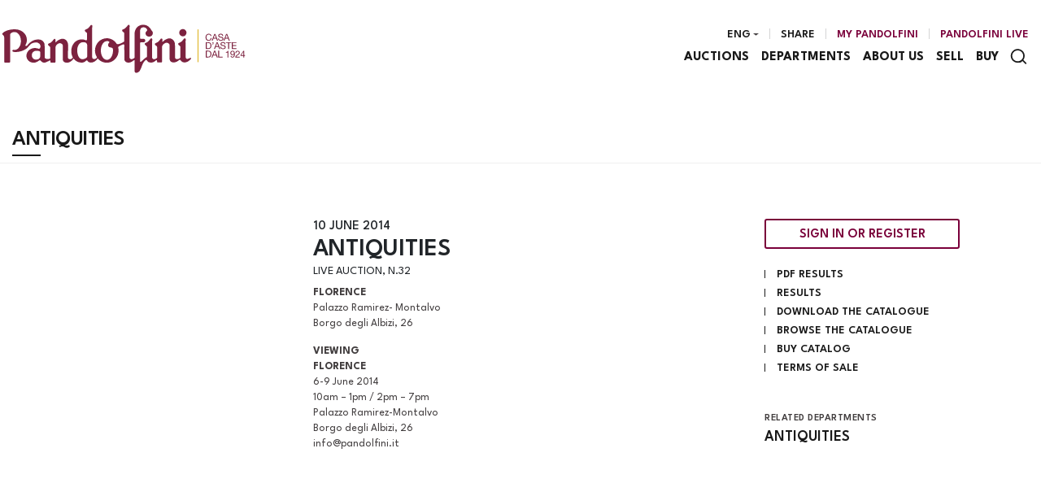

--- FILE ---
content_type: text/html; Charset=utf-8
request_url: https://www.pandolfini.it/uk/auction-0032/antiquities.asp?pag=2&pViewCat=
body_size: 37144
content:
<!DOCTYPE html>
<html lang="en">



<head>
    <title>Antiquities - Auctions - Pandolfini Casa d'Aste</title>
    <!-- inzio include keywords -->
<meta charset="utf-8" />


<link rel="icon" href="https://www.pandolfini.it/themes/pandolfini/favicon.ico" type="image/x-icon" />

<link rel="apple-touch-icon" href="https://www.pandolfini.it/themes/pandolfini/favicon57x57.png">
<link rel="apple-touch-icon" sizes="72x72" href="https://www.pandolfini.it/themes/pandolfini/favicon72x72.png">
<link rel="apple-touch-icon-precomposed" sizes="114x114" href="https://www.pandolfini.it/themes/pandolfini/favicon114x114.png">
<link rel="apple-touch-icon" sizes="114x114" href="https://www.pandolfini.it/themes/pandolfini/favicon114x114.png">
<link rel="apple-touch-icon" sizes="144x144" href="https://www.pandolfini.it/themes/pandolfini/favicon144x144.png">

<meta name="description" content="FLORENCE  Palazzo Ramirez- Montalvo Borgo degli Albizi, 26" />
<meta name="keywords" content="Antiquities,Auctions" />
<meta name="abstract" content="Pandolfini Casa d'Aste" /> 
<meta name="robots" content="index, follow" /> 
<meta name="author" content="THETIS Srl Grafica - Multimedia" />
<meta name="distribution" content="Global" />
<meta name="copyright" content="Pandolfini Casa d'Aste" />
<meta name="rating" content="general" />
<meta name="resource-type" content="document" />
<!-- META per APP -->
<!--<meta name="apple-itunes-app" content="app-id=xxx"/>-->

<meta http-equiv="X-UA-Compatible" content="IE=edge">


		<meta property="og:image" content="https://www.pandolfini.it/uploads/auctions/" />
		<meta property="og:image:secure_url" content="https://www.pandolfini.it/uploads/auctions/" />
		<meta name="twitter:image" content="https://www.pandolfini.it/uploads/auctions/" />
	
	<meta property="og:image:type" content="image/jpeg" />
	<meta property="og:image:alt" content="Pandolfini Casa d'Aste" />
	<meta property="og:url" content="https://www.pandolfini.it/uk/auction-0032/antiquities.asp?pag=2&pViewCat=" />

	<meta property="og:title" content="Antiquities, tue 10  June 2014" />

<meta property="og:description" content="FLORENCE  Palazzo Ramirez- Montalvo Borgo degli Albizi, 26" />
<meta property="og:site_name" content="Pandolfini Casa d'Aste" />
<meta property="og:type" content="website" />

<meta name="twitter:card" content="summary_large_image">
<meta name="twitter:title" content="Pandolfini Casa d'Aste">
<meta name="twitter:description" content="FLORENCE  Palazzo Ramirez- Montalvo Borgo degli Albizi, 26">

<meta name="viewport" content="width=device-width, initial-scale=1.0">
<link rel='alternate' href='https://www.pandolfini.it/it/asta-0032/reperti-archeologici.asp' hreflang='it'/>
<link rel='alternate' href='https://www.pandolfini.it/uk/auction-0032/antiquities.asp' hreflang='en'/>
<link rel='alternate' href='https://www.pandolfini.it/uk/auction-0032/antiquities.asp' hreflang='x-default'/>

    	<link href="https://www.pandolfini.it/uk/auction-0032/antiquities.asp?pag=2" rel="canonical" />
    
        	<link href="https://www.pandolfini.it/uk/auction-0032/antiquities.asp" rel="prev" />
        
    	<link href="https://www.pandolfini.it/uk/auction-0032/antiquities.asp?pag=3" rel="next" />
    

<script type="text/javascript">
	
</script>


<script type="application/ld+json">
	{
	"@context": "https://schema.org",
	"@graph": [
		{
			"@type": "Organization",
			"@id": "organizzazioneJson",
		  	"name": "Pandolfini Casa d'Aste",
		  	"url": "https://www.pandolfini.it",
		  	"logo": "https://www.pandolfini.it/themes/pandolfini/images/logo.svg",
			
		  	"address": {
				"@type": "PostalAddress",
				"@id": "indirizzoPostaleJson",
				"streetAddress": "Palazzo Ramirez-Montalvo<br />Borgo degli Albizi, 26",
				"addressLocality": "Firenze",
				"postalCode": "50122",
				"addressRegion": "Toscana",
				"addressCountry": "Italy"
		  	},
		  	"contactPoint": {
				"@type": "ContactPoint",
				"@id": "puntoContattoJson",
				"telephone": "+39 055 2340888",
				"contactType": "customer service",
				"email": "info@pandolfini.it",
				"areaServed": "Italy"
		  	}
		},
		{
			"@type": "LocalBusiness",
		  	"name": "Pandolfini Casa d'Aste",
		  	"url": "https://www.pandolfini.it",
			"telephone": "+39 055 2340888",
			"email": "info@pandolfini.it",
			"vatID": "04195730488",
		  	"image": "https://www.pandolfini.it/themes/pandolfini/images/logo.svg",
		  	"address": {
				"@id": "indirizzoPostaleJson"
		  	}
		},
		
			{
				"@type": "SaleEvent",
				"name": "Antiquities",
				"startDate": "2014-06-10T12:00:00.000000+02:00",
				"eventAttendanceMode": "https://schema.org/OnlineEventAttendanceMode",
				"eventStatus": "https://schema.org/EventEnded",
				"location": {
					"@type": "Place",
					"name": "Pandolfini Casa d'Aste",
					"address": {
						"@id": "indirizzoPostaleJson"
					}
				},
				
				"offers": {
					"@type": "Offer",
					"url": "https://www.pandolfini.it/uk/auction-0032/antiquities.asp",
					"priceCurrency": "EUR",
					"availability": "https://schema.org/InStock"
				},
				"organizer": {
					"@type": "Organization",
					"name": "Pandolfini Casa d'Aste",
					"url": "https://www.pandolfini.it"
				}
			},
			
				{
					"@type": "ItemList",
					"itemListElement": [
						
							{
								"@type": "ListItem",
								"position": 31,
								"url": "https://www.pandolfini.it/uk/auction-0032/cinerario-biconico-3-201406100103100",
								"item": {
									"@type": "Collection",
									"name": "Cinerario biconico",
									
										"image": "https://images.pandolfini.it/@img/_large/c313a3172764adc013ebb56b3324fbad476e87b1.webp/--cinerario-biconico.webp",
									
									"description": "

 
 
  Cinerario biconico  
  Materia e tecnica:   impasto bruno, ingubbiatura rossiccia, lucidato a stecca, decorazione ad impressione; modellato a mano  
  Orlo estroflesso, collo cilindrico a profilo concavo, forma biconica con spalla arrotondata, fondo piatto; ansa a nastro impostata verticalmente sulla spalla  
  Decorazione:   eseguita interamente a pettine, alla base del labbro solcature parallele orizzontali, sulla spalla fascia con motivo fitomorfo stilizzato, cui fa seguitouna serie di solcature orizzontali ed un ampio motivo a   chevron  
  Produzione:   ceramica etrusca meridionale  
  Stato di conservazione:   integro   
  Dimensioni:   alt. cm 31,5, diam. bocca cm 17,5  
  Datazione:   inizi VIII sec. a.C.  
  &nbsp;  
  &nbsp;  
 
 ",
									"offers": {
										"@type": "Offer",
										"priceCurrency": "EUR",
										"price": 800,
										"availability": "https://schema.org/SoldOut",
        								"url": "https://www.pandolfini.it/uk/auction-0032/cinerario-biconico-3-201406100103100"
									}
								}
							}
						,
							{
								"@type": "ListItem",
								"position": 32,
								"url": "https://www.pandolfini.it/uk/auction-0032/grande-cinerario-biconicoandnbsp-andnbsp-andnb-3-201406100103200",
								"item": {
									"@type": "Collection",
									"name": "Grande cinerario biconico&nbsp;&nbsp;&nbsp;&nbsp;&nbsp;&nbsp;&nbsp;&nbsp;&nbsp;&nbsp;&nbsp;&nbsp;&nbsp;&nbsp;&nbsp;&nbsp;&nbsp;&nbsp;&nbsp;&nbsp;&nbsp;&nbsp;&nbsp;&nbsp;&nbsp;&nbsp;&nbsp;&nbsp;&nbsp;&nbsp;&nbsp;&nbsp;&nbsp;&nbsp;&nbsp;&nbsp;&nbsp;&nbsp;&nbsp;&nbsp;&nbsp;&nbsp;&nbsp;&nbsp;&nbsp;&nbsp;&nbsp;&nbsp;&nbsp;",
									
										"image": "https://images.pandolfini.it/@img/_large/b62ab06232eebd3386dca165f2e1c2d29bfccfe0.webp/--grande-cinerario-biconiconbspnbspnbspnbsp.webp",
									
									"description": "

 
 
  Grande cinerario biconico&nbsp;&nbsp;&nbsp;&nbsp;&nbsp;&nbsp;&nbsp;&nbsp;&nbsp;&nbsp;&nbsp;&nbsp;&nbsp;&nbsp;&nbsp;&nbsp;&nbsp;&nbsp;&nbsp;&nbsp;&nbsp;&nbsp;&nbsp;&nbsp;&nbsp;&nbsp;&nbsp;&nbsp;&nbsp;&nbsp;&nbsp;&nbsp;&nbsp;&nbsp;&nbsp;&nbsp;&nbsp;&nbsp;&nbsp;&nbsp;&nbsp;&nbsp;&nbsp;&nbsp;&nbsp;&nbsp;&nbsp;&nbsp;&nbsp;   
  Materia e tecnica: impasto bruno lucidato a stecca, decorazione ad&nbsp;&nbsp;&nbsp;&nbsp;&nbsp;&nbsp;&nbsp;&nbsp;   
  impressione; modellato a mano&nbsp;&nbsp;&nbsp;&nbsp;&nbsp;&nbsp;&nbsp;&nbsp;&nbsp;&nbsp;&nbsp;&nbsp;&nbsp;&nbsp;&nbsp;&nbsp;&nbsp;&nbsp;&nbsp;&nbsp;&nbsp;&nbsp;&nbsp;&nbsp;&nbsp;&nbsp;&nbsp;&nbsp;&nbsp;&nbsp;&nbsp;&nbsp;&nbsp;&nbsp;&nbsp;&nbsp;&nbsp;&nbsp;&nbsp;&nbsp;&nbsp;&nbsp;&nbsp;&nbsp;&nbsp;   
  Ampio orlo estroflesso, collo cilindrico a profilo concavo, forma biconica   
  con spalla arrotondata, fondo piatto; ansa a bastoncello ritorto impostata   
  obliquamente sulla massima espansione del corpo&nbsp;&nbsp;&nbsp;&nbsp;&nbsp;&nbsp;&nbsp;&nbsp;&nbsp;&nbsp;&nbsp;&nbsp;&nbsp;&nbsp;&nbsp;&nbsp;&nbsp;&nbsp;&nbsp;&nbsp;&nbsp;&nbsp;&nbsp;&nbsp;&nbsp;&nbsp;&nbsp;   
  Decorazione: eseguita interamente con pettine a quattro denti: sul collo&nbsp;&nbsp;   
  motivo a meandro continuo cui da seguito una serie di coppelle centrate da   
  motivo cruciforme; alla base del collo solcatura a pettine, sulla massima&nbsp;   
  serie espansione costolature verticali&nbsp;&nbsp;&nbsp;&nbsp;&nbsp;&nbsp;&nbsp;&nbsp;&nbsp;&nbsp;&nbsp;&nbsp;&nbsp;&nbsp;&nbsp;&nbsp;&nbsp;&nbsp;&nbsp;&nbsp;&nbsp;&nbsp;&nbsp;&nbsp;&nbsp;&nbsp;&nbsp;&nbsp;&nbsp;&nbsp;&nbsp;&nbsp;&nbsp;&nbsp;&nbsp;&nbsp;   
  Produzione: ceramica etrusca meridionale&nbsp;&nbsp;&nbsp;&nbsp;&nbsp;&nbsp;&nbsp;&nbsp;&nbsp;&nbsp;&nbsp;&nbsp;&nbsp;&nbsp;&nbsp;&nbsp;&nbsp;&nbsp;&nbsp;&nbsp;&nbsp;&nbsp;&nbsp;&nbsp;&nbsp;&nbsp;&nbsp;&nbsp;&nbsp;&nbsp;&nbsp;&nbsp;&nbsp;&nbsp;   
  Stato di conservazione: restauri nella parte inferiore del corpo&nbsp;&nbsp;&nbsp;&nbsp;&nbsp;&nbsp;&nbsp;&nbsp;&nbsp;&nbsp;   
  Dimensioni: alt. cm 42, diam. bocca cm 18&nbsp;&nbsp;&nbsp;&nbsp;&nbsp;&nbsp;&nbsp;&nbsp;&nbsp;&nbsp;&nbsp;&nbsp;&nbsp;&nbsp;&nbsp;&nbsp;&nbsp;&nbsp;&nbsp;&nbsp;&nbsp;&nbsp;&nbsp;&nbsp;&nbsp;&nbsp;&nbsp;&nbsp;&nbsp;&nbsp;&nbsp;&nbsp;&nbsp;   
  Datazione: inizi VIII sec. a.C.&nbsp;&nbsp;&nbsp;&nbsp;&nbsp;&nbsp;&nbsp;&nbsp;&nbsp;&nbsp;&nbsp;&nbsp;&nbsp;&nbsp;&nbsp;&nbsp;&nbsp;&nbsp;&nbsp;&nbsp;&nbsp;&nbsp;&nbsp;&nbsp;&nbsp;&nbsp;&nbsp;&nbsp;&nbsp;&nbsp;&nbsp;&nbsp;&nbsp;&nbsp;&nbsp;&nbsp;&nbsp;&nbsp;&nbsp;&nbsp;&nbsp;&nbsp;&nbsp;   
 
 ",
									"offers": {
										"@type": "Offer",
										"priceCurrency": "EUR",
										"price": 1000,
										"availability": "https://schema.org/InStock",
        								"url": "https://www.pandolfini.it/uk/auction-0032/grande-cinerario-biconicoandnbsp-andnbsp-andnb-3-201406100103200"
									}
								}
							}
						,
							{
								"@type": "ListItem",
								"position": 33,
								"url": "https://www.pandolfini.it/uk/auction-0032/anfora-villanovianaandnbsp-andnbsp-andnbsp-and-3-201406100103300",
								"item": {
									"@type": "Collection",
									"name": "Anfora villanoviana&nbsp;&nbsp;&nbsp;&nbsp;&nbsp;&nbsp;&nbsp;&nbsp;&nbsp;&nbsp;&nbsp;&nbsp;&nbsp;&nbsp;&nbsp;&nbsp;&nbsp;&nbsp;&nbsp;&nbsp;&nbsp;&nbsp;&nbsp;&nbsp;&nbsp;&nbsp;&nbsp;&nbsp;&nbsp;&nbsp;&nbsp;&nbsp;&nbsp;&nbsp;&nbsp;&nbsp;&nbsp;&nbsp;&nbsp;&nbsp;&nbsp;&nbsp;&nbsp;&nbsp;&nbsp;&nbsp;&nbsp;&nbsp;&nbsp;&nbsp;&nbsp;&nbsp;&nbsp;&nbsp;&nbsp;",
									
										"image": "https://images.pandolfini.it/@img/_large/952b62f02752741aa1bd55450e322079956af91b.webp/--anfora-villanoviananbspnbspnbspnbspnbsp.webp",
									
									"description": "

 
 
  Anfora villanoviana&nbsp;&nbsp;&nbsp;&nbsp;&nbsp;&nbsp;&nbsp;&nbsp;&nbsp;&nbsp;&nbsp;&nbsp;&nbsp;&nbsp;&nbsp;&nbsp;&nbsp;&nbsp;&nbsp;&nbsp;&nbsp;&nbsp;&nbsp;&nbsp;&nbsp;&nbsp;&nbsp;&nbsp;&nbsp;&nbsp;&nbsp;&nbsp;&nbsp;&nbsp;&nbsp;&nbsp;&nbsp;&nbsp;&nbsp;&nbsp;&nbsp;&nbsp;&nbsp;&nbsp;&nbsp;&nbsp;&nbsp;&nbsp;&nbsp;&nbsp;&nbsp;&nbsp;&nbsp;&nbsp;&nbsp;   
  Materia e tecnica: impasto depurato bruno lucidato a stecca; decorazione a   
  rilievo, modellata a tornio lento&nbsp;&nbsp;&nbsp;&nbsp;&nbsp;&nbsp;&nbsp;&nbsp;&nbsp;&nbsp;&nbsp;&nbsp;&nbsp;&nbsp;&nbsp;&nbsp;&nbsp;&nbsp;&nbsp;&nbsp;&nbsp;&nbsp;&nbsp;&nbsp;&nbsp;&nbsp;&nbsp;&nbsp;&nbsp;&nbsp;&nbsp;&nbsp;&nbsp;&nbsp;&nbsp;&nbsp;&nbsp;&nbsp;&nbsp;&nbsp;&nbsp;   
  Alto collo troncoconico; corpo lenticolare schiacciato, fondo piatto, anse   
  a nastro impostate verticalmente dal collo alla spalla; decorata sulla&nbsp;&nbsp;&nbsp;&nbsp;   
  spalla con tratti radiali in rilievo&nbsp;&nbsp;&nbsp;&nbsp;&nbsp;&nbsp;&nbsp;&nbsp;&nbsp;&nbsp;&nbsp;&nbsp;&nbsp;&nbsp;&nbsp;&nbsp;&nbsp;&nbsp;&nbsp;&nbsp;&nbsp;&nbsp;&nbsp;&nbsp;&nbsp;&nbsp;&nbsp;&nbsp;&nbsp;&nbsp;&nbsp;&nbsp;&nbsp;&nbsp;&nbsp;&nbsp;&nbsp;&nbsp;   
  Produzione: ceramica etrusca meridionale&nbsp;&nbsp;&nbsp;&nbsp;&nbsp;&nbsp;&nbsp;&nbsp;&nbsp;&nbsp;&nbsp;&nbsp;&nbsp;&nbsp;&nbsp;&nbsp;&nbsp;&nbsp;&nbsp;&nbsp;&nbsp;&nbsp;&nbsp;&nbsp;&nbsp;&nbsp;&nbsp;&nbsp;&nbsp;&nbsp;&nbsp;&nbsp;&nbsp;&nbsp;   
  Stato di conservazione: integra&nbsp;&nbsp;&nbsp;&nbsp;&nbsp;&nbsp;&nbsp;&nbsp;&nbsp;&nbsp;&nbsp;&nbsp;&nbsp;&nbsp;&nbsp;&nbsp;&nbsp;&nbsp;&nbsp;&nbsp;&nbsp;&nbsp;&nbsp;&nbsp;&nbsp;&nbsp;&nbsp;&nbsp;&nbsp;&nbsp;&nbsp;&nbsp;&nbsp;&nbsp;&nbsp;&nbsp;&nbsp;&nbsp;&nbsp;&nbsp;&nbsp;&nbsp;&nbsp;   
  Dimensioni: alt. cm 17&nbsp;&nbsp;&nbsp;&nbsp;&nbsp;&nbsp;&nbsp;&nbsp;&nbsp;&nbsp;&nbsp;&nbsp;&nbsp;&nbsp;&nbsp;&nbsp;&nbsp;&nbsp;&nbsp;&nbsp;&nbsp;&nbsp;&nbsp;&nbsp;&nbsp;&nbsp;&nbsp;&nbsp;&nbsp;&nbsp;&nbsp;&nbsp;&nbsp;&nbsp;&nbsp;&nbsp;&nbsp;&nbsp;&nbsp;&nbsp;&nbsp;&nbsp;&nbsp;&nbsp;&nbsp;&nbsp;&nbsp;&nbsp;&nbsp;&nbsp;&nbsp;&nbsp;   
  Datazione: VII sec. a.C.&nbsp;&nbsp;&nbsp;&nbsp;&nbsp;&nbsp;&nbsp;&nbsp;&nbsp;&nbsp;&nbsp;&nbsp;&nbsp;&nbsp;&nbsp;&nbsp;&nbsp;&nbsp;&nbsp;&nbsp;&nbsp;&nbsp;&nbsp;&nbsp;&nbsp;&nbsp;&nbsp;&nbsp;&nbsp;&nbsp;&nbsp;&nbsp;&nbsp;&nbsp;&nbsp;&nbsp;&nbsp;&nbsp;&nbsp;&nbsp;&nbsp;&nbsp;&nbsp;&nbsp;&nbsp;&nbsp;&nbsp;&nbsp;&nbsp;&nbsp;   
  Cfr.: B. DAgostino, Pontecagnano, in  Scavi 1968, pp. 75-196&nbsp;&nbsp;&nbsp;&nbsp;&nbsp;&nbsp;&nbsp;&nbsp;&nbsp;&nbsp;&nbsp;&nbsp;   
 
 ",
									"offers": {
										"@type": "Offer",
										"priceCurrency": "EUR",
										"price": 500,
										"availability": "https://schema.org/SoldOut",
        								"url": "https://www.pandolfini.it/uk/auction-0032/anfora-villanovianaandnbsp-andnbsp-andnbsp-and-3-201406100103300"
									}
								}
							}
						,
							{
								"@type": "ListItem",
								"position": 34,
								"url": "https://www.pandolfini.it/uk/auction-0032/anfora-villanoviana-3-201406100103400",
								"item": {
									"@type": "Collection",
									"name": "Anfora villanoviana",
									
										"image": "https://images.pandolfini.it/@img/_large/notFound.webp/--anfora-villanoviana.webp",
									
									"description": "

 
 
  Anfora villanoviana  
  Materia e tecnica:   impasto depurato bruno lucidato a stecca; decorazione a rilievo, modellata a tornio lento  
  Alto collo troncoconico; corpo lenticolare schiacciato, fondo piatto, anse a nastro impostate verticalmente dal collo alla spalla decorata sulla spalla con tratti radiali in rilievo  
  Produzione:   ceramica etrusca meridionale  
  Stato di conservazione:   integra, piccole scheggiature  
  Dimensioni:   alt. cm 20  &nbsp;&nbsp;&nbsp;&nbsp;&nbsp;&nbsp;&nbsp;&nbsp;&nbsp;&nbsp;&nbsp;&nbsp;&nbsp;&nbsp;&nbsp;&nbsp;&nbsp;&nbsp;&nbsp;&nbsp;&nbsp;  
  Datazione:   VII sec. a.C.  
  Cfr.:   B.     D&rsquo;Agostino,   Pontecagnano,   in &laquo;Notizie Scavi&raquo;,     1968, pp. 75-196  
  &nbsp;  
  Lotto dichiarato di importante interesse archeologico ai sensi del D.Lgs 42/2004, con D.D.R. Campania n. 1876 del 15/10/2013  
  &nbsp;  
  &nbsp;  
 
 ",
									"offers": {
										"@type": "Offer",
										"priceCurrency": "EUR",
										"price": 400,
										"availability": "https://schema.org/SoldOut",
        								"url": "https://www.pandolfini.it/uk/auction-0032/anfora-villanoviana-3-201406100103400"
									}
								}
							}
						,
							{
								"@type": "ListItem",
								"position": 35,
								"url": "https://www.pandolfini.it/uk/auction-0032/due-ciotole-carenate-3-201406100103500",
								"item": {
									"@type": "Collection",
									"name": "Due ciotole carenate",
									
										"image": "https://images.pandolfini.it/@img/_large/ae5a587f892739a4bf1a0316d65ecead019d0ea7.webp/--due-ciotole-carenate.webp",
									
									"description": "

 
 
  Due ciotole carenate  
  Materia e tecnica:   impasto bruno lucidato a stecca, decorazione ad impressione  
  Orlo rientrante impostato sulla vasca troncoconica mediante una carena, fondo piatto in una e nell&rsquo;altra alto piede a tromba decorato da finestrature triangolari, ansa a bastoncello impostata obliquamente sulla carena (2)  
  Decorazione:   ansa decorata con motivo a falsa cordicella; sulla carena due apofisi verticali equidistanti dall&rsquo;ansa e solcature parallele  
  Produzione  : ceramica etrusca centro-meridionale  
  Stato di conservazione:   una integra con scheggiature sull&rsquo;orlo e sul piede, l&rsquo;altra con ampia lacuna sulla vasca  
  Dimensioni:   alt. cm 18,5 e cm 12; diam. cm 22 e cm 20  
  Datazione:   fine VIII, prima met&agrave; VII sec. a.C.  
  &nbsp;  
 
 ",
									"offers": {
										"@type": "Offer",
										"priceCurrency": "EUR",
										"price": 700,
										"availability": "https://schema.org/InStock",
        								"url": "https://www.pandolfini.it/uk/auction-0032/due-ciotole-carenate-3-201406100103500"
									}
								}
							}
						,
							{
								"@type": "ListItem",
								"position": 36,
								"url": "https://www.pandolfini.it/uk/auction-0032/brocca-ad-alto-becco-3-201406100103600",
								"item": {
									"@type": "Collection",
									"name": "Brocca ad alto becco",
									
										"image": "https://images.pandolfini.it/@img/_large/7e963540338a0d985478b91417deb1a734f5b1a9.webp/--brocca-ad-alto-becco.webp",
									
									"description": "

 
 
  Brocca ad alto becco  
  Materia e tecnica:   impasto bruno lucidato a stecca, modellato a tornio lento  
  Brocca con becco trilobato, alto collo troncoconico, corpo lenticolare, piede a disco; ansa a doppio bastoncello impostata verticalmente dall&rsquo;orlo alla spalla   
  Produzione:   ceramica etrusca centro meridionale  
  Stato di conservazione  : lieve lacuna nella parte inferiore del corpo  
  Dimensioni:   alt. cm 27,8  
  Datazione:   inizi VIII sec. a.C.  
  &nbsp;  
 
 ",
									"offers": {
										"@type": "Offer",
										"priceCurrency": "EUR",
										"price": 700,
										"availability": "https://schema.org/SoldOut",
        								"url": "https://www.pandolfini.it/uk/auction-0032/brocca-ad-alto-becco-3-201406100103600"
									}
								}
							}
						,
							{
								"@type": "ListItem",
								"position": 37,
								"url": "https://www.pandolfini.it/uk/auction-0032/due-tazze-carenate-3-201406100103700",
								"item": {
									"@type": "Collection",
									"name": "Due tazze carenate",
									
										"image": "https://images.pandolfini.it/@img/_large/38f22d740988e666bd3122d7d4ccfb196b17ec1c.webp/--due-tazze-carenate.webp",
									
									"description": "

 
 
  Due tazze carenate  
  Materia e tecnica:   impasto bruno lucidato a stecca, decorazione ad impressione, modellate a tornio lento  
  A)   orlo a colletto con labbro arrotondato, breve collo troncoconico distinto, corpo carenato, fondo piatto, ansa a nastro insellata sormontante, impostata dall&rsquo;orlo alla carena;   B)   orlo estroflesso, collo cilindrico distinto a profilo concavo, corpo carenato, fondo piatto, ansa a nastro sormontante e insellata, impostata dall&rsquo;orlo alla carena, con fessura triangolare nella parte interna (2)  
  Decorazione:     A)   motivo a falsa cordicella alla base del collo e sull&rsquo;ansa, carena baccellata;   B)   leggera baccellatura sulla carena; sul collo e all&rsquo;interno della vasca resti della decorazione a lamelle metalliche in bianco con grande croce a linee parallele  
  Produzione:   ceramica etrusca centro meridionale  
  Stato di conservazione:   integre, incrostate, lievi scheggiature  
  Dimensioni:   alt. cm 11,5 diam. bocca cm 14; alt. cm 7,5, diam. bocca cm 10,5  
  Datazione:   fine VIII-inizi VII sec. a.C.  
  &nbsp;  
  &nbsp;  
 
 ",
									"offers": {
										"@type": "Offer",
										"priceCurrency": "EUR",
										"price": 600,
										"availability": "https://schema.org/SoldOut",
        								"url": "https://www.pandolfini.it/uk/auction-0032/due-tazze-carenate-3-201406100103700"
									}
								}
							}
						,
							{
								"@type": "ListItem",
								"position": 38,
								"url": "https://www.pandolfini.it/uk/auction-0032/coppa-in-impastoandnbsp-andnbsp-andnbsp-andnbs-3-201406100103800",
								"item": {
									"@type": "Collection",
									"name": "Coppa in impasto&nbsp;&nbsp;&nbsp;&nbsp;&nbsp;&nbsp;&nbsp;&nbsp;&nbsp;&nbsp;&nbsp;&nbsp;&nbsp;&nbsp;&nbsp;&nbsp;&nbsp;&nbsp;&nbsp;&nbsp;&nbsp;&nbsp;&nbsp;&nbsp;&nbsp;&nbsp;&nbsp;&nbsp;&nbsp;&nbsp;&nbsp;&nbsp;&nbsp;&nbsp;&nbsp;&nbsp;&nbsp;&nbsp;&nbsp;&nbsp;&nbsp;&nbsp;&nbsp;&nbsp;&nbsp;&nbsp;&nbsp;&nbsp;&nbsp;&nbsp;&nbsp;&nbsp;&nbsp;&nbsp;&nbsp;&nbsp;&nbsp;&nbsp;",
									
										"image": "https://images.pandolfini.it/@img/_large/b9549cb2a2421a19a9ac53e1453c1f6fd6cbe583.webp/--coppa-in-impastonbspnbspnbspnbspnbspn.webp",
									
									"description": "

 
 
  Coppa in impasto&nbsp;&nbsp;&nbsp;&nbsp;&nbsp;&nbsp;&nbsp;&nbsp;&nbsp;&nbsp;&nbsp;&nbsp;&nbsp;&nbsp;&nbsp;&nbsp;&nbsp;&nbsp;&nbsp;&nbsp;&nbsp;&nbsp;&nbsp;&nbsp;&nbsp;&nbsp;&nbsp;&nbsp;&nbsp;&nbsp;&nbsp;&nbsp;&nbsp;&nbsp;&nbsp;&nbsp;&nbsp;&nbsp;&nbsp;&nbsp;&nbsp;&nbsp;&nbsp;&nbsp;&nbsp;&nbsp;&nbsp;&nbsp;&nbsp;&nbsp;&nbsp;&nbsp;&nbsp;&nbsp;&nbsp;&nbsp;&nbsp;&nbsp;   
  Materia e tecnica: impasto depurato rosso, lucidato a stecca, modellato a&nbsp;   
  tornio lento, decorato a impressione&nbsp;&nbsp;&nbsp;&nbsp;&nbsp;&nbsp;&nbsp;&nbsp;&nbsp;&nbsp;&nbsp;&nbsp;&nbsp;&nbsp;&nbsp;&nbsp;&nbsp;&nbsp;&nbsp;&nbsp;&nbsp;&nbsp;&nbsp;&nbsp;&nbsp;&nbsp;&nbsp;&nbsp;&nbsp;&nbsp;&nbsp;&nbsp;&nbsp;&nbsp;&nbsp;&nbsp;&nbsp;&nbsp;   
  Orlo a tesa, vasca costolata, fondo concavo; allinterno della vasca quattro  
  gruppi di linee parallele radiali e serie di solcature circolari&nbsp;&nbsp;&nbsp;&nbsp;&nbsp;&nbsp;&nbsp;&nbsp;&nbsp;&nbsp;   
  concentriche, sulla tesa due fori per la sospensione&nbsp;&nbsp;&nbsp;&nbsp;&nbsp;&nbsp;&nbsp;&nbsp;&nbsp;&nbsp;&nbsp;&nbsp;&nbsp;&nbsp;&nbsp;&nbsp;&nbsp;&nbsp;&nbsp;&nbsp;&nbsp;&nbsp;   
  Produzione: ceramica etrusca meridionale&nbsp;&nbsp;&nbsp;&nbsp;&nbsp;&nbsp;&nbsp;&nbsp;&nbsp;&nbsp;&nbsp;&nbsp;&nbsp;&nbsp;&nbsp;&nbsp;&nbsp;&nbsp;&nbsp;&nbsp;&nbsp;&nbsp;&nbsp;&nbsp;&nbsp;&nbsp;&nbsp;&nbsp;&nbsp;&nbsp;&nbsp;&nbsp;&nbsp;&nbsp;   
  Stato di conservazione: integro, scheggiatura sul bordo&nbsp;&nbsp;&nbsp;&nbsp;&nbsp;&nbsp;&nbsp;&nbsp;&nbsp;&nbsp;&nbsp;&nbsp;&nbsp;&nbsp;&nbsp;&nbsp;&nbsp;&nbsp;&nbsp;   
  Dimensioni: alt. cm 7, diam. cm 10,6&nbsp;&nbsp;&nbsp;&nbsp;&nbsp;&nbsp;&nbsp;&nbsp;&nbsp;&nbsp;&nbsp;&nbsp;&nbsp;&nbsp;&nbsp;&nbsp;&nbsp;&nbsp;&nbsp;&nbsp;&nbsp;&nbsp;&nbsp;&nbsp;&nbsp;&nbsp;&nbsp;&nbsp;&nbsp;&nbsp;&nbsp;&nbsp;&nbsp;&nbsp;&nbsp;&nbsp;&nbsp;&nbsp;   
  Datazione: fine VIII sec. a.C.&nbsp;&nbsp;&nbsp;&nbsp;&nbsp;&nbsp;&nbsp;&nbsp;&nbsp;&nbsp;&nbsp;&nbsp;&nbsp;&nbsp;&nbsp;&nbsp;&nbsp;&nbsp;&nbsp;&nbsp;&nbsp;&nbsp;&nbsp;&nbsp;&nbsp;&nbsp;&nbsp;&nbsp;&nbsp;&nbsp;&nbsp;&nbsp;&nbsp;&nbsp;&nbsp;&nbsp;&nbsp;&nbsp;&nbsp;&nbsp;&nbsp;&nbsp;&nbsp;&nbsp;   
 
 ",
									"offers": {
										"@type": "Offer",
										"priceCurrency": "EUR",
										"price": 400,
										"availability": "https://schema.org/SoldOut",
        								"url": "https://www.pandolfini.it/uk/auction-0032/coppa-in-impastoandnbsp-andnbsp-andnbsp-andnbs-3-201406100103800"
									}
								}
							}
						,
							{
								"@type": "ListItem",
								"position": 39,
								"url": "https://www.pandolfini.it/uk/auction-0032/tre-vasi-in-impasto-6-201406100103900",
								"item": {
									"@type": "Collection",
									"name": "Tre vasi in impasto",
									
										"image": "https://images.pandolfini.it/@img/_large/a1d69d4509982fb65344ecb37d84ac3c8c2ff728.webp/--tre-vasi-in-impasto.webp",
									
									"description": "

 
 
  Tre vasi in impasto  
  Materia e tecnica:   impasto depurato bruno, lucidati a stecca, modellati a tornio lento, decorati a impressione  
  Olla   con orlo estroflesso, collo cilindrico a profilo concavo distinto dal corpo ovoide, fondo piatto, ansa a nastro impostata sulla spalla e sul collo decorata alla base del collo con motivo a falsa cordicella da cui pendono una serie di triangoli campiti da linee parallele;   attingitoio   con orlo estroflesso, collo cilindrico a profilo concavo distinto dal corpo lenticolare, piede troncoconico, ansa a nastro sormontante con ponticello e due apofisi alla sommit&agrave; decorato a falsa cordicella alla base del collo e baccellature sulla spalla;   tazza monoansata   con labbro obliquo impostato sulla vasca mediante una carena, vasca baccellata, piede troncoconico, ansa a nastro sormontante con ponticello e due apofisi alla sommit&agrave; (3)  
  Produzione:   ceramica etrusca meridionale  
  Stato di conservazione:   integre, piccole scheggiature  
  Dimensioni:   alt. da cm 12,3 a cm 9,2  
  Datazione:   VIII sec. a.C.  
  &nbsp;  
 
 ",
									"offers": {
										"@type": "Offer",
										"priceCurrency": "EUR",
										"price": 600,
										"availability": "https://schema.org/SoldOut",
        								"url": "https://www.pandolfini.it/uk/auction-0032/tre-vasi-in-impasto-6-201406100103900"
									}
								}
							}
						,
							{
								"@type": "ListItem",
								"position": 40,
								"url": "https://www.pandolfini.it/uk/auction-0032/tre-vasi-in-impasto-7-201406100104000",
								"item": {
									"@type": "Collection",
									"name": "Tre vasi in impasto",
									
										"image": "https://images.pandolfini.it/@img/_large/2c11ccc487e348d779c0546bb32d72b7c7a65564.webp/--tre-vasi-in-impasto.webp",
									
									"description": "

 
 
  Tre vasi in impasto  
  Materia e tecnica:   impasto depurato bruno, lucidati a stecca, modellati a tornio lento, decorati a incisione  
  Coppetta   con orlo leggermente estroflesso, collo troncoconico distinto dal corpo lenticolare, piede ad anello, decorata sul collo con catena di palmette e fiori di loto;   tazza monoansata   con orlo estroflesso, collo cilindrico a profilo concavo, vasca troncoconica, ansa a nastro impostata obliquamente sulla spalla;   coppa monoansata   con alto labbro verticale impostato sulla vasca mediante una carena, piede ad anello, ansa a nastro verticale, decorata sulla carena con trattini radiali e all&rsquo;interno della vasca con solcature parallele che formano un motivo a stella partendo dall&rsquo;umbone centrale (3)  
  Produzione:   ceramica etrusca meridionale  
  Stato di conservazione:   scheggiature sul bordo, una coppa priva dell&rsquo;ansa  
  Dimensioni:   alt. da cm 9 a cm 5  
  Datazione:   X-VIII sec. a.C.  
  &nbsp;  
 
 ",
									"offers": {
										"@type": "Offer",
										"priceCurrency": "EUR",
										"price": 500,
										"availability": "https://schema.org/SoldOut",
        								"url": "https://www.pandolfini.it/uk/auction-0032/tre-vasi-in-impasto-7-201406100104000"
									}
								}
							}
						,
							{
								"@type": "ListItem",
								"position": 41,
								"url": "https://www.pandolfini.it/uk/auction-0032/kantharos-e-tazza-in-impasto-3-201406100104100",
								"item": {
									"@type": "Collection",
									"name": "Kantharos e tazza in impasto",
									
										"image": "https://images.pandolfini.it/@img/_large/74a39e62de16dd60cab9175be7316fc8d8904ba2.webp/--kantharos-e-tazza-in-impasto.webp",
									
									"description": "

 
 
  Kantharos e tazza in impasto  
  Materia e tecnica:   impasto depurato bruno, lucidati a stecca, modellati a tornio lento, decorati a incisione  
  Kantharos   con breve labbro svasato impostato sulla vasca baccellata mediante una carena, fondo concavo, anse a nastro verticali;   tazza   con orlo estroflesso, collo cilindrico, corpo lenticolare schiacciato, con baccellatura sulla spalla, ansa a nastro con ponticello impostata verticalmente sulla carena e sull&rsquo;orlo (2)  
  Produzione:   ceramica etrusca meridionale  
  Stato di conservazione:   integre  
  Dimensioni:   alt. cm 6,2 e cm 7  
  Datazione:   fine VIII sec. a.C.  
  &nbsp;  
  &nbsp;  
  &nbsp;  
 
 ",
									"offers": {
										"@type": "Offer",
										"priceCurrency": "EUR",
										"price": 400,
										"availability": "https://schema.org/SoldOut",
        								"url": "https://www.pandolfini.it/uk/auction-0032/kantharos-e-tazza-in-impasto-3-201406100104100"
									}
								}
							}
						,
							{
								"@type": "ListItem",
								"position": 42,
								"url": "https://www.pandolfini.it/uk/auction-0032/tazzaandnbsp-andnbsp-andnbsp-andnbsp-andnbsp-a-3-201406100104200",
								"item": {
									"@type": "Collection",
									"name": "Tazza&nbsp;&nbsp;&nbsp;&nbsp;&nbsp;&nbsp;&nbsp;&nbsp;&nbsp;&nbsp;&nbsp;&nbsp;&nbsp;&nbsp;&nbsp;&nbsp;&nbsp;&nbsp;&nbsp;&nbsp;&nbsp;&nbsp;&nbsp;&nbsp;&nbsp;&nbsp;&nbsp;&nbsp;&nbsp;&nbsp;&nbsp;&nbsp;&nbsp;&nbsp;&nbsp;&nbsp;&nbsp;&nbsp;&nbsp;&nbsp;&nbsp;&nbsp;&nbsp;&nbsp;&nbsp;&nbsp;&nbsp;&nbsp;&nbsp;&nbsp;&nbsp;&nbsp;&nbsp;&nbsp;&nbsp;&nbsp;&nbsp;&nbsp;&nbsp;&nbsp;&nbsp;&nbsp;&nbsp;&nbsp;&nbsp;&nbsp;&nbsp;&nbsp;&nbsp;",
									
										"image": "https://images.pandolfini.it/@img/_large/e51537151d4cec208fd4097532a8d01025b9c5bb.webp/--tazzanbspnbspnbspnbspnbspnbspnbsp.webp",
									
									"description": "

 
 
  Tazza&nbsp;&nbsp;&nbsp;&nbsp;&nbsp;&nbsp;&nbsp;&nbsp;&nbsp;&nbsp;&nbsp;&nbsp;&nbsp;&nbsp;&nbsp;&nbsp;&nbsp;&nbsp;&nbsp;&nbsp;&nbsp;&nbsp;&nbsp;&nbsp;&nbsp;&nbsp;&nbsp;&nbsp;&nbsp;&nbsp;&nbsp;&nbsp;&nbsp;&nbsp;&nbsp;&nbsp;&nbsp;&nbsp;&nbsp;&nbsp;&nbsp;&nbsp;&nbsp;&nbsp;&nbsp;&nbsp;&nbsp;&nbsp;&nbsp;&nbsp;&nbsp;&nbsp;&nbsp;&nbsp;&nbsp;&nbsp;&nbsp;&nbsp;&nbsp;&nbsp;&nbsp;&nbsp;&nbsp;&nbsp;&nbsp;&nbsp;&nbsp;&nbsp;&nbsp;   
  Materia e tecnica: impasto depurato bruno, lucidato a stecca, modellato a&nbsp;   
  tornio lento, decorato a impressione&nbsp;&nbsp;&nbsp;&nbsp;&nbsp;&nbsp;&nbsp;&nbsp;&nbsp;&nbsp;&nbsp;&nbsp;&nbsp;&nbsp;&nbsp;&nbsp;&nbsp;&nbsp;&nbsp;&nbsp;&nbsp;&nbsp;&nbsp;&nbsp;&nbsp;&nbsp;&nbsp;&nbsp;&nbsp;&nbsp;&nbsp;&nbsp;&nbsp;&nbsp;&nbsp;&nbsp;&nbsp;&nbsp;   
  Labbro obliquo impostato sulla vasca mediante una carena, vasca baccellata,  
  piede troncoconico, ansa a nastro sormontante con ponticello e due apofisi   
  alla sommit&agrave;&nbsp;&nbsp;&nbsp;&nbsp;&nbsp;&nbsp;&nbsp;&nbsp;&nbsp;&nbsp;&nbsp;&nbsp;&nbsp;&nbsp;&nbsp;&nbsp;&nbsp;&nbsp;&nbsp;&nbsp;&nbsp;&nbsp;&nbsp;&nbsp;&nbsp;&nbsp;&nbsp;&nbsp;&nbsp;&nbsp;&nbsp;&nbsp;&nbsp;&nbsp;&nbsp;&nbsp;&nbsp;&nbsp;&nbsp;&nbsp;&nbsp;&nbsp;&nbsp;&nbsp;&nbsp;&nbsp;&nbsp;&nbsp;&nbsp;&nbsp;&nbsp;&nbsp;&nbsp;&nbsp;&nbsp;&nbsp;&nbsp;&nbsp;&nbsp;&nbsp;&nbsp;&nbsp;   
  Produzione: ceramica etrusca meridionale&nbsp;&nbsp;&nbsp;&nbsp;&nbsp;&nbsp;&nbsp;&nbsp;&nbsp;&nbsp;&nbsp;&nbsp;&nbsp;&nbsp;&nbsp;&nbsp;&nbsp;&nbsp;&nbsp;&nbsp;&nbsp;&nbsp;&nbsp;&nbsp;&nbsp;&nbsp;&nbsp;&nbsp;&nbsp;&nbsp;&nbsp;&nbsp;&nbsp;&nbsp;   
  Stato di conservazione: una lacuna sullansa&nbsp;&nbsp;&nbsp;&nbsp;&nbsp;&nbsp;&nbsp;&nbsp;&nbsp;&nbsp;&nbsp;&nbsp;&nbsp;&nbsp;&nbsp;&nbsp;&nbsp;&nbsp;&nbsp;&nbsp;&nbsp;&nbsp;&nbsp;&nbsp;&nbsp;&nbsp;&nbsp;&nbsp;&nbsp;&nbsp;&nbsp;   
  Dimensioni: alt. da cm 7, diam cm 7,3&nbsp;&nbsp;&nbsp;&nbsp;&nbsp;&nbsp;&nbsp;&nbsp;&nbsp;&nbsp;&nbsp;&nbsp;&nbsp;&nbsp;&nbsp;&nbsp;&nbsp;&nbsp;&nbsp;&nbsp;&nbsp;&nbsp;&nbsp;&nbsp;&nbsp;&nbsp;&nbsp;&nbsp;&nbsp;&nbsp;&nbsp;&nbsp;&nbsp;&nbsp;&nbsp;&nbsp;&nbsp;   
  Datazione: VIII sec. a.C.&nbsp;&nbsp;&nbsp;&nbsp;&nbsp;&nbsp;&nbsp;&nbsp;&nbsp;&nbsp;&nbsp;&nbsp;&nbsp;&nbsp;&nbsp;&nbsp;&nbsp;&nbsp;&nbsp;&nbsp;&nbsp;&nbsp;&nbsp;&nbsp;&nbsp;&nbsp;&nbsp;&nbsp;&nbsp;&nbsp;&nbsp;&nbsp;&nbsp;&nbsp;&nbsp;&nbsp;&nbsp;&nbsp;&nbsp;&nbsp;&nbsp;&nbsp;&nbsp;&nbsp;&nbsp;&nbsp;&nbsp;&nbsp;&nbsp;   
 
 ",
									"offers": {
										"@type": "Offer",
										"priceCurrency": "EUR",
										"price": 100,
										"availability": "https://schema.org/InStock",
        								"url": "https://www.pandolfini.it/uk/auction-0032/tazzaandnbsp-andnbsp-andnbsp-andnbsp-andnbsp-a-3-201406100104200"
									}
								}
							}
						,
							{
								"@type": "ListItem",
								"position": 43,
								"url": "https://www.pandolfini.it/uk/auction-0032/olletta-in-impastoandnbsp-andnbsp-andnbsp-andn-3-201406100104300",
								"item": {
									"@type": "Collection",
									"name": "Olletta in impasto&nbsp;&nbsp;&nbsp;&nbsp;&nbsp;&nbsp;&nbsp;&nbsp;&nbsp;&nbsp;&nbsp;&nbsp;&nbsp;&nbsp;&nbsp;&nbsp;&nbsp;&nbsp;&nbsp;&nbsp;&nbsp;&nbsp;&nbsp;&nbsp;&nbsp;&nbsp;&nbsp;&nbsp;&nbsp;&nbsp;&nbsp;&nbsp;&nbsp;&nbsp;&nbsp;&nbsp;&nbsp;&nbsp;&nbsp;&nbsp;&nbsp;&nbsp;&nbsp;&nbsp;&nbsp;&nbsp;&nbsp;&nbsp;&nbsp;&nbsp;&nbsp;&nbsp;&nbsp;&nbsp;&nbsp;&nbsp;",
									
										"image": "https://images.pandolfini.it/@img/_large/42e4e1569c8d8d4ab0fae8246b702777a7048e11.webp/--olletta-in-impastonbspnbspnbspnbspnbsp.webp",
									
									"description": "

 
 
  Olletta in impasto&nbsp;&nbsp;&nbsp;&nbsp;&nbsp;&nbsp;&nbsp;&nbsp;&nbsp;&nbsp;&nbsp;&nbsp;&nbsp;&nbsp;&nbsp;&nbsp;&nbsp;&nbsp;&nbsp;&nbsp;&nbsp;&nbsp;&nbsp;&nbsp;&nbsp;&nbsp;&nbsp;&nbsp;&nbsp;&nbsp;&nbsp;&nbsp;&nbsp;&nbsp;&nbsp;&nbsp;&nbsp;&nbsp;&nbsp;&nbsp;&nbsp;&nbsp;&nbsp;&nbsp;&nbsp;&nbsp;&nbsp;&nbsp;&nbsp;&nbsp;&nbsp;&nbsp;&nbsp;&nbsp;&nbsp;&nbsp;   
  Materia e tecnica: impasto depurato bruno, lucidata a stecca, modellata a&nbsp;   
  tornio lento, decorata a incisione&nbsp;&nbsp;&nbsp;&nbsp;&nbsp;&nbsp;&nbsp;&nbsp;&nbsp;&nbsp;&nbsp;&nbsp;&nbsp;&nbsp;&nbsp;&nbsp;&nbsp;&nbsp;&nbsp;&nbsp;&nbsp;&nbsp;&nbsp;&nbsp;&nbsp;&nbsp;&nbsp;&nbsp;&nbsp;&nbsp;&nbsp;&nbsp;&nbsp;&nbsp;&nbsp;&nbsp;&nbsp;&nbsp;&nbsp;&nbsp;   
  Orlo leggermente estroflesso, collo cilindrico distinto dal corpo ovoide,&nbsp;   
  piede troncoconico, ansa a nastro impostata verticalmente sulla spalla con   
  due apofisi cornute; decorata sulla spalla con fascia di triangolari con il  
  vertice verso il basso campiti da linee parallele&nbsp;&nbsp;&nbsp;&nbsp;&nbsp;&nbsp;&nbsp;&nbsp;&nbsp;&nbsp;&nbsp;&nbsp;&nbsp;&nbsp;&nbsp;&nbsp;&nbsp;&nbsp;&nbsp;&nbsp;&nbsp;&nbsp;&nbsp;&nbsp;&nbsp;   
  Produzione: ceramica etrusca meridionale&nbsp;&nbsp;&nbsp;&nbsp;&nbsp;&nbsp;&nbsp;&nbsp;&nbsp;&nbsp;&nbsp;&nbsp;&nbsp;&nbsp;&nbsp;&nbsp;&nbsp;&nbsp;&nbsp;&nbsp;&nbsp;&nbsp;&nbsp;&nbsp;&nbsp;&nbsp;&nbsp;&nbsp;&nbsp;&nbsp;&nbsp;&nbsp;&nbsp;&nbsp;   
  Stato di conservazione: scheggiature piede&nbsp;&nbsp;&nbsp;&nbsp;&nbsp;&nbsp;&nbsp;&nbsp;&nbsp;&nbsp;&nbsp;&nbsp;&nbsp;&nbsp;&nbsp;&nbsp;&nbsp;&nbsp;&nbsp;&nbsp;&nbsp;&nbsp;&nbsp;&nbsp;&nbsp;&nbsp;&nbsp;&nbsp;&nbsp;&nbsp;&nbsp;&nbsp;   
  Dimensioni: alt. cm 10,5&nbsp;&nbsp;&nbsp;&nbsp;&nbsp;&nbsp;&nbsp;&nbsp;&nbsp;&nbsp;&nbsp;&nbsp;&nbsp;&nbsp;&nbsp;&nbsp;&nbsp;&nbsp;&nbsp;&nbsp;&nbsp;&nbsp;&nbsp;&nbsp;&nbsp;&nbsp;&nbsp;&nbsp;&nbsp;&nbsp;&nbsp;&nbsp;&nbsp;&nbsp;&nbsp;&nbsp;&nbsp;&nbsp;&nbsp;&nbsp;&nbsp;&nbsp;&nbsp;&nbsp;&nbsp;&nbsp;&nbsp;&nbsp;&nbsp;&nbsp;   
  Datazione: met&agrave; VIII sec. a.C.&nbsp;&nbsp;&nbsp;&nbsp;&nbsp;&nbsp;&nbsp;&nbsp;&nbsp;&nbsp;&nbsp;&nbsp;&nbsp;&nbsp;&nbsp;&nbsp;&nbsp;&nbsp;&nbsp;&nbsp;&nbsp;&nbsp;&nbsp;&nbsp;&nbsp;&nbsp;&nbsp;&nbsp;&nbsp;&nbsp;&nbsp;&nbsp;&nbsp;&nbsp;&nbsp;&nbsp;&nbsp;&nbsp;&nbsp;&nbsp;&nbsp;&nbsp;&nbsp;&nbsp;   
 
 ",
									"offers": {
										"@type": "Offer",
										"priceCurrency": "EUR",
										"price": 300,
										"availability": "https://schema.org/SoldOut",
        								"url": "https://www.pandolfini.it/uk/auction-0032/olletta-in-impastoandnbsp-andnbsp-andnbsp-andn-3-201406100104300"
									}
								}
							}
						,
							{
								"@type": "ListItem",
								"position": 44,
								"url": "https://www.pandolfini.it/uk/auction-0032/olla-biansataandnbsp-andnbsp-andnbsp-andnbsp-a-3-201406100104400",
								"item": {
									"@type": "Collection",
									"name": "Olla biansata&nbsp;&nbsp;&nbsp;&nbsp;&nbsp;&nbsp;&nbsp;&nbsp;&nbsp;&nbsp;&nbsp;&nbsp;&nbsp;&nbsp;&nbsp;&nbsp;&nbsp;&nbsp;&nbsp;&nbsp;&nbsp;&nbsp;&nbsp;&nbsp;&nbsp;&nbsp;&nbsp;&nbsp;&nbsp;&nbsp;&nbsp;&nbsp;&nbsp;&nbsp;&nbsp;&nbsp;&nbsp;&nbsp;&nbsp;&nbsp;&nbsp;&nbsp;&nbsp;&nbsp;&nbsp;&nbsp;&nbsp;&nbsp;&nbsp;&nbsp;&nbsp;&nbsp;&nbsp;&nbsp;&nbsp;&nbsp;&nbsp;&nbsp;&nbsp;&nbsp;&nbsp;",
									
										"image": "https://images.pandolfini.it/@img/_large/0042d39a2e3f9356a7d927d22018a77fb89b4edc.webp/--olla-biansatanbspnbspnbspnbspnbspnbsp.webp",
									
									"description": "

 
 
  Olla biansata&nbsp;&nbsp;&nbsp;&nbsp;&nbsp;&nbsp;&nbsp;&nbsp;&nbsp;&nbsp;&nbsp;&nbsp;&nbsp;&nbsp;&nbsp;&nbsp;&nbsp;&nbsp;&nbsp;&nbsp;&nbsp;&nbsp;&nbsp;&nbsp;&nbsp;&nbsp;&nbsp;&nbsp;&nbsp;&nbsp;&nbsp;&nbsp;&nbsp;&nbsp;&nbsp;&nbsp;&nbsp;&nbsp;&nbsp;&nbsp;&nbsp;&nbsp;&nbsp;&nbsp;&nbsp;&nbsp;&nbsp;&nbsp;&nbsp;&nbsp;&nbsp;&nbsp;&nbsp;&nbsp;&nbsp;&nbsp;&nbsp;&nbsp;&nbsp;&nbsp;&nbsp;   
  Materia e tecnica: impasto camoscio, ingubbiatura rossiccia, lucidata a&nbsp;&nbsp;&nbsp;   
  stecca, modellata a tornio veloce&nbsp;&nbsp;&nbsp;&nbsp;&nbsp;&nbsp;&nbsp;&nbsp;&nbsp;&nbsp;&nbsp;&nbsp;&nbsp;&nbsp;&nbsp;&nbsp;&nbsp;&nbsp;&nbsp;&nbsp;&nbsp;&nbsp;&nbsp;&nbsp;&nbsp;&nbsp;&nbsp;&nbsp;&nbsp;&nbsp;&nbsp;&nbsp;&nbsp;&nbsp;&nbsp;&nbsp;&nbsp;&nbsp;&nbsp;&nbsp;&nbsp;   
  Ampio orlo estroflesso, collo cilindrico distinto, corpo ovoide, fondo&nbsp;&nbsp;&nbsp;&nbsp;   
  piatto; anse a bastoncello impostate obliquamente sulla massima espansione   
  del corpo.&nbsp;&nbsp;&nbsp;&nbsp;&nbsp;&nbsp;&nbsp;&nbsp;&nbsp;&nbsp;&nbsp;&nbsp;&nbsp;&nbsp;&nbsp;&nbsp;&nbsp;&nbsp;&nbsp;&nbsp;&nbsp;&nbsp;&nbsp;&nbsp;&nbsp;&nbsp;&nbsp;&nbsp;&nbsp;&nbsp;&nbsp;&nbsp;&nbsp;&nbsp;&nbsp;&nbsp;&nbsp;&nbsp;&nbsp;&nbsp;&nbsp;&nbsp;&nbsp;&nbsp;&nbsp;&nbsp;&nbsp;&nbsp;&nbsp;&nbsp;&nbsp;&nbsp;&nbsp;&nbsp;&nbsp;&nbsp;&nbsp;&nbsp;&nbsp;&nbsp;&nbsp;&nbsp;&nbsp;&nbsp;   
  Produzione: ceramica etrusca centro meridionale&nbsp;&nbsp;&nbsp;&nbsp;&nbsp;&nbsp;&nbsp;&nbsp;&nbsp;&nbsp;&nbsp;&nbsp;&nbsp;&nbsp;&nbsp;&nbsp;&nbsp;&nbsp;&nbsp;&nbsp;&nbsp;&nbsp;&nbsp;&nbsp;&nbsp;&nbsp;&nbsp;   
  Stato di conservazione: integra&nbsp;&nbsp;&nbsp;&nbsp;&nbsp;&nbsp;&nbsp;&nbsp;&nbsp;&nbsp;&nbsp;&nbsp;&nbsp;&nbsp;&nbsp;&nbsp;&nbsp;&nbsp;&nbsp;&nbsp;&nbsp;&nbsp;&nbsp;&nbsp;&nbsp;&nbsp;&nbsp;&nbsp;&nbsp;&nbsp;&nbsp;&nbsp;&nbsp;&nbsp;&nbsp;&nbsp;&nbsp;&nbsp;&nbsp;&nbsp;&nbsp;&nbsp;&nbsp;   
  Dimensioni: alt. cm 24,4; diam. bocca cm 15,5&nbsp;&nbsp;&nbsp;&nbsp;&nbsp;&nbsp;&nbsp;&nbsp;&nbsp;&nbsp;&nbsp;&nbsp;&nbsp;&nbsp;&nbsp;&nbsp;&nbsp;&nbsp;&nbsp;&nbsp;&nbsp;&nbsp;&nbsp;&nbsp;&nbsp;&nbsp;&nbsp;&nbsp;&nbsp;   
  Datazione: fine VII-inizi VI sec. a.C.&nbsp;&nbsp;&nbsp;&nbsp;&nbsp;&nbsp;&nbsp;&nbsp;&nbsp;&nbsp;&nbsp;&nbsp;&nbsp;&nbsp;&nbsp;&nbsp;&nbsp;&nbsp;&nbsp;&nbsp;&nbsp;&nbsp;&nbsp;&nbsp;&nbsp;&nbsp;&nbsp;&nbsp;&nbsp;&nbsp;&nbsp;&nbsp;&nbsp;&nbsp;&nbsp;&nbsp;   
  Cfr.: E. Pellegrini, La necropoli di Poggio Buco, Firenze 1989, pp. 30 n.&nbsp;   
  34, Tav. X, n. 34&nbsp;&nbsp;&nbsp;&nbsp;&nbsp;&nbsp;&nbsp;&nbsp;&nbsp;&nbsp;&nbsp;&nbsp;&nbsp;&nbsp;&nbsp;&nbsp;&nbsp;&nbsp;&nbsp;&nbsp;&nbsp;&nbsp;&nbsp;&nbsp;&nbsp;&nbsp;&nbsp;&nbsp;&nbsp;&nbsp;&nbsp;&nbsp;&nbsp;&nbsp;&nbsp;&nbsp;&nbsp;&nbsp;&nbsp;&nbsp;&nbsp;&nbsp;&nbsp;&nbsp;&nbsp;&nbsp;&nbsp;&nbsp;&nbsp;&nbsp;&nbsp;&nbsp;&nbsp;&nbsp;&nbsp;&nbsp;&nbsp;   
 
 ",
									"offers": {
										"@type": "Offer",
										"priceCurrency": "EUR",
										"price": 800,
										"availability": "https://schema.org/SoldOut",
        								"url": "https://www.pandolfini.it/uk/auction-0032/olla-biansataandnbsp-andnbsp-andnbsp-andnbsp-a-3-201406100104400"
									}
								}
							}
						,
							{
								"@type": "ListItem",
								"position": 45,
								"url": "https://www.pandolfini.it/uk/auction-0032/olla-costolata-biansata-10-201406100104500",
								"item": {
									"@type": "Collection",
									"name": "Olla costolata biansata",
									
										"image": "https://images.pandolfini.it/@img/_large/35c7d52156a37ded06a6b5c4334a0071c6afa97e.webp/--olla-costolata-biansata.webp",
									
									"description": "

 
 
  Olla costolata biansata  
  Materia e tecnica:   impasto nero lucidato a stecca, decorazione a rilievo, modellata a tornio veloce  
  Olla con ampio orlo a tesa, collo cilindrico a profilo concavo distinto, corpo ovoide, piede a tromba; anse a bastoncello impostate obliquamente sulla massima espansione del corpo.   
  Decorazione:   sul labbro serie di solcature parallele, sul collo anelli plastici, alla base del collo anello in rilievo da cui partono tre costolature verticali su ciascun lato  
  Produzione:   ceramica etrusca centro meridionale  
  Stato di conservazione  : labbro ricomposto da due frammenti, lieve scheggiatura su una costolatura, piede lacunoso.  
  Dimensioni:   alt. cm 25,2, diam. bocca cm 18  
  Datazione:   met&agrave; VII sec. a.C.  
  &nbsp;  
  &nbsp;  
 
 ",
									"offers": {
										"@type": "Offer",
										"priceCurrency": "EUR",
										"price": 700,
										"availability": "https://schema.org/InStock",
        								"url": "https://www.pandolfini.it/uk/auction-0032/olla-costolata-biansata-10-201406100104500"
									}
								}
							}
						,
							{
								"@type": "ListItem",
								"position": 46,
								"url": "https://www.pandolfini.it/uk/auction-0032/olla-costolata-biansata-11-201406100104600",
								"item": {
									"@type": "Collection",
									"name": "Olla costolata biansata",
									
										"image": "https://images.pandolfini.it/@img/_large/f9b231e8f2f9a9c02444ddab57f4147e0ada7d3f.webp/--olla-costolata-biansata.webp",
									
									"description": "

 
 
  Olla costolata biansata   
  Materia e tecnica:   impasto bruno, ingubbiatura bruna-rossiccia, lucidata a stecca, modellata a tornio veloce  
  Olla con ampio orlo a tesa , collo cilindrico distinto, corpo globulare, piede a tromba; anse a bastoncello impostate obliquamente sulla massima espansione del corpo.   
  Decorazione:   sul labbro serie di solcature parallele, alla base del collo anello in rilievo da cui partono tre costolature verticali su ciascun lato  
  Produzione:   ceramica etrusca centro meridionale  
  Stato di conservazione  : una piccola lacuna sul ventre, restaurata, un&rsquo;ansa lacunosa, due costolature mancanti  
  Dimensioni:   alt. cm 22,4; diam. bocca cm 17,2  
  Datazione:   met&agrave; VII sec. a.C.  
  &nbsp;  
  &nbsp;  
 
 ",
									"offers": {
										"@type": "Offer",
										"priceCurrency": "EUR",
										"price": 600,
										"availability": "https://schema.org/SoldOut",
        								"url": "https://www.pandolfini.it/uk/auction-0032/olla-costolata-biansata-11-201406100104600"
									}
								}
							}
						,
							{
								"@type": "ListItem",
								"position": 47,
								"url": "https://www.pandolfini.it/uk/auction-0032/olla-italo-geometricaandnbsp-andnbsp-andnbsp-a-3-201406100104700",
								"item": {
									"@type": "Collection",
									"name": "Olla italo geometrica&nbsp;&nbsp;&nbsp;&nbsp;&nbsp;&nbsp;&nbsp;&nbsp;&nbsp;&nbsp;&nbsp;&nbsp;&nbsp;&nbsp;&nbsp;&nbsp;&nbsp;&nbsp;&nbsp;&nbsp;&nbsp;&nbsp;&nbsp;&nbsp;&nbsp;&nbsp;&nbsp;&nbsp;&nbsp;&nbsp;&nbsp;&nbsp;&nbsp;&nbsp;&nbsp;&nbsp;&nbsp;&nbsp;&nbsp;&nbsp;&nbsp;&nbsp;&nbsp;&nbsp;&nbsp;&nbsp;&nbsp;&nbsp;&nbsp;&nbsp;&nbsp;&nbsp;&nbsp;",
									
										"image": "https://images.pandolfini.it/@img/_large/070f8d24d9ee10a2e602b8bcd6df5069dd85ef57.webp/--olla-italo-geometricanbspnbspnbspnbspnb.webp",
									
									"description": "

 
 
  Olla italo geometrica&nbsp;&nbsp;&nbsp;&nbsp;&nbsp;&nbsp;&nbsp;&nbsp;&nbsp;&nbsp;&nbsp;&nbsp;&nbsp;&nbsp;&nbsp;&nbsp;&nbsp;&nbsp;&nbsp;&nbsp;&nbsp;&nbsp;&nbsp;&nbsp;&nbsp;&nbsp;&nbsp;&nbsp;&nbsp;&nbsp;&nbsp;&nbsp;&nbsp;&nbsp;&nbsp;&nbsp;&nbsp;&nbsp;&nbsp;&nbsp;&nbsp;&nbsp;&nbsp;&nbsp;&nbsp;&nbsp;&nbsp;&nbsp;&nbsp;&nbsp;&nbsp;&nbsp;&nbsp;   
  Materia e tecnica: impasto rossiccio ricco di inclusi micacei, ingubbiatura  
  bianca, vernice rossa, modellata a tornio lento&nbsp;&nbsp;&nbsp;&nbsp;&nbsp;&nbsp;&nbsp;&nbsp;&nbsp;&nbsp;&nbsp;&nbsp;&nbsp;&nbsp;&nbsp;&nbsp;&nbsp;&nbsp;&nbsp;&nbsp;&nbsp;&nbsp;&nbsp;&nbsp;&nbsp;&nbsp;&nbsp;   
  Orlo estroflesso con labbro arrotondato, breve collo a profilo concavo,&nbsp;&nbsp;&nbsp;   
  corpo ovoide, fondo piatto decorata nella parte superiore da tre fasce&nbsp;&nbsp;&nbsp;&nbsp;   
  orizzontali di cui la prima con motivo a dente di lupo, e le altre con&nbsp;&nbsp;&nbsp;&nbsp;   
  motivo a graticcio&nbsp;&nbsp;&nbsp;&nbsp;&nbsp;&nbsp;&nbsp;&nbsp;&nbsp;&nbsp;&nbsp;&nbsp;&nbsp;&nbsp;&nbsp;&nbsp;&nbsp;&nbsp;&nbsp;&nbsp;&nbsp;&nbsp;&nbsp;&nbsp;&nbsp;&nbsp;&nbsp;&nbsp;&nbsp;&nbsp;&nbsp;&nbsp;&nbsp;&nbsp;&nbsp;&nbsp;&nbsp;&nbsp;&nbsp;&nbsp;&nbsp;&nbsp;&nbsp;&nbsp;&nbsp;&nbsp;&nbsp;&nbsp;&nbsp;&nbsp;&nbsp;&nbsp;&nbsp;&nbsp;&nbsp;&nbsp;   
  Produzione: ceramica italo geometrica&nbsp;&nbsp;&nbsp;&nbsp;&nbsp;&nbsp;&nbsp;&nbsp;&nbsp;&nbsp;&nbsp;&nbsp;&nbsp;&nbsp;&nbsp;&nbsp;&nbsp;&nbsp;&nbsp;&nbsp;&nbsp;&nbsp;&nbsp;&nbsp;&nbsp;&nbsp;&nbsp;&nbsp;&nbsp;&nbsp;&nbsp;&nbsp;&nbsp;&nbsp;&nbsp;&nbsp;&nbsp;   
  Stato di conservazione: integra, lievi cadute di colore&nbsp;&nbsp;&nbsp;&nbsp;&nbsp;&nbsp;&nbsp;&nbsp;&nbsp;&nbsp;&nbsp;&nbsp;&nbsp;&nbsp;&nbsp;&nbsp;&nbsp;&nbsp;&nbsp;   
  Dimensioni: alt. cm 30&nbsp;&nbsp;&nbsp;&nbsp;&nbsp;&nbsp;&nbsp;&nbsp;&nbsp;&nbsp;&nbsp;&nbsp;&nbsp;&nbsp;&nbsp;&nbsp;&nbsp;&nbsp;&nbsp;&nbsp;&nbsp;&nbsp;&nbsp;&nbsp;&nbsp;&nbsp;&nbsp;&nbsp;&nbsp;&nbsp;&nbsp;&nbsp;&nbsp;&nbsp;&nbsp;&nbsp;&nbsp;&nbsp;&nbsp;&nbsp;&nbsp;&nbsp;&nbsp;&nbsp;&nbsp;&nbsp;&nbsp;&nbsp;&nbsp;&nbsp;&nbsp;&nbsp;   
  Datazione: VIII-VII sec. a.C.&nbsp;&nbsp;&nbsp;&nbsp;&nbsp;&nbsp;&nbsp;&nbsp;&nbsp;&nbsp;&nbsp;&nbsp;&nbsp;&nbsp;&nbsp;&nbsp;&nbsp;&nbsp;&nbsp;&nbsp;&nbsp;&nbsp;&nbsp;&nbsp;&nbsp;&nbsp;&nbsp;&nbsp;&nbsp;&nbsp;&nbsp;&nbsp;&nbsp;&nbsp;&nbsp;&nbsp;&nbsp;&nbsp;&nbsp;&nbsp;&nbsp;&nbsp;&nbsp;&nbsp;&nbsp;   
 
 ",
									"offers": {
										"@type": "Offer",
										"priceCurrency": "EUR",
										"price": 1500,
										"availability": "https://schema.org/InStock",
        								"url": "https://www.pandolfini.it/uk/auction-0032/olla-italo-geometricaandnbsp-andnbsp-andnbsp-a-3-201406100104700"
									}
								}
							}
						,
							{
								"@type": "ListItem",
								"position": 48,
								"url": "https://www.pandolfini.it/uk/auction-0032/anfora-etrusco-corinzia-3-201406100104800",
								"item": {
									"@type": "Collection",
									"name": "Anfora etrusco corinzia",
									
										"image": "https://images.pandolfini.it/@img/_large/3da87b2cded367bf238b55281dec53342c48a1f3.webp/--anfora-etrusco-corinzia.webp",
									
									"description": "

 
 
  Anfora etrusco corinzia  
  Materia e tecnica:   argilla figulina camoscio; vernice bruna; modellata a tornio veloce  
  Orlo appiattito con labbro ripiegato verso l&rsquo;esterno, alto collo cilindrico a profilo concavo, distinto dal corpo ovoide allungato, anse a nastro impostate verticalmente dal collo alla spalla, piede a disco  
  Decorazione:   interno della bocca risparmiato, labbro e anse verniciati esternamente, sul collo gruppi di motivi ondulati orizzontali inquadrati da quattro linee parallele, sulla spalla ampia fascia sinuosa, sul ventre bande di differente spessore alternate, parte inferiore del vaso ed esterna del piede verniciata  
  Produzione:   ceramica etrusco corinzia truria   
  Stato di conservazione:   integra, una scheggiatura sull&rsquo;orlo e sul ventre  
  Dimensioni:   alt. cm 35, diam. bocca, cm 15,8  
  Datazione:   fine VII-inizi VI sec. a.C.  
  Cfr  .  :   E. Pellegrini, La necropoli di Poggio Buco, Firenze 1989, pp. 102-103 n. 324, Tav. LXX  
  &nbsp;  
 
 ",
									"offers": {
										"@type": "Offer",
										"priceCurrency": "EUR",
										"price": 900,
										"availability": "https://schema.org/SoldOut",
        								"url": "https://www.pandolfini.it/uk/auction-0032/anfora-etrusco-corinzia-3-201406100104800"
									}
								}
							}
						,
							{
								"@type": "ListItem",
								"position": 49,
								"url": "https://www.pandolfini.it/uk/auction-0032/anfora-dipinta-del-andldquo-gruppo-dei-pesci-d-3-201406100104900",
								"item": {
									"@type": "Collection",
									"name": "Anfora dipinta del &ldquo;gruppo dei pesci di Stoccolma&rdquo;",
									
										"image": "https://images.pandolfini.it/@img/_large/d92f1c091592d2058a44177bafdb430eb6340c98.webp/--anfora-dipinta-del-ldquogruppo-dei-pesci-di-st.webp",
									
									"description": "

 
 
  Anfora dipinta del &ldquo;gruppo dei pesci di Stoccolma&rdquo;   
  Materia e tecnica:   argilla figulina rosata, ingubbiatura giallina, vernice rossa, modellata a tornio veloce   
  Ampio labbro estroflesso e appiattito, collo cilindrico a profilo concavo distinto dal corpo ovoide allungato mediante una solcatura, piede a tromba, anse a nastro impostate verticalmente dal labbro alla spalla   
  Decorazione:   sul labbro fasce parallele e gruppi di tratti radiali, sulla spalla grandi pesci stilizzati volti a sinistra, inquadrati superiormente e inferiormente da gruppi di linee parallele, sul ventre fasce parallele, anse con motivi a X e tratti orizzontali   
  Produzione:   ceramica etrusca, Cerveteri; Bottega dei Pesci di Stoccolma   
  Stato di conservazione  : ricomposta da frammenti con integrazioni e ridipinture   
  Dimensioni:   alt. cm 50, diam. bocca cm 21   
  Datazione:   prima met&agrave; VII sec. a. C.   
  Cfr.:   La ceramica degli etruschi   a.cura di M. Martelli, Novara 1987, pp. 257-258, nn. 28-31   
  &nbsp;  
  &nbsp;  
  Lotto dichiarato di eccezionale interesse archeologico ai sensi del D. Lgs. 42/02 con D.D.R. 10/02/2014, n. 61/2014  
  &nbsp;  
  &nbsp;  
 
 ",
									"offers": {
										"@type": "Offer",
										"priceCurrency": "EUR",
										"price": 2000,
										"availability": "https://schema.org/InStock",
        								"url": "https://www.pandolfini.it/uk/auction-0032/anfora-dipinta-del-andldquo-gruppo-dei-pesci-d-3-201406100104900"
									}
								}
							}
						,
							{
								"@type": "ListItem",
								"position": 50,
								"url": "https://www.pandolfini.it/uk/auction-0032/brocca-cipriota-in-ceramica-bicroma-3-201406100105000",
								"item": {
									"@type": "Collection",
									"name": "Brocca cipriota in ceramica bicroma",
									
										"image": "https://images.pandolfini.it/@img/_large/fda1099db064cbcd39806acfcbf968d933fae9e9.webp/--brocca-cipriota-in-ceramica-bicroma.webp",
									
									"description": "

 
 
  Brocca cipriota in ceramica bicroma  
  Materia e tecnica:   argilla nocciola; ingubbiata in arancio, vernice nera opaca, modellata a tornio veloce  
  Bocca trilobata, largo collo cilindrico, corpo ovoide, ansa a doppio bastoncello impostata dal labbro alla spalla, piede ad anello.  
  Decorazione:   spalla decorata con motivo ripetuto di cerchi concentrici, corpo con linee parallele alternate sottili e spesse.  
  Produzione:   ceramica cipriota  
  Stato di conservazione  : ricomposta da frammenti.  
  Dimensioni:   alt. cm. 25,5  
  Datazione:   VII sec a. C.  
  &nbsp;  
 
 ",
									"offers": {
										"@type": "Offer",
										"priceCurrency": "EUR",
										"price": 300,
										"availability": "https://schema.org/SoldOut",
        								"url": "https://www.pandolfini.it/uk/auction-0032/brocca-cipriota-in-ceramica-bicroma-3-201406100105000"
									}
								}
							}
						,
							{
								"@type": "ListItem",
								"position": 51,
								"url": "https://www.pandolfini.it/uk/auction-0032/oinochoe-ad-archetti-intrecciatiandnbsp-andnbs-3-201406100105100",
								"item": {
									"@type": "Collection",
									"name": "Oinochoe ad Archetti Intrecciati&nbsp;&nbsp;&nbsp;&nbsp;&nbsp;&nbsp;&nbsp;&nbsp;&nbsp;&nbsp;&nbsp;&nbsp;&nbsp;&nbsp;&nbsp;&nbsp;&nbsp;&nbsp;&nbsp;&nbsp;&nbsp;&nbsp;&nbsp;&nbsp;&nbsp;&nbsp;&nbsp;&nbsp;&nbsp;&nbsp;&nbsp;&nbsp;&nbsp;&nbsp;&nbsp;&nbsp;&nbsp;&nbsp;&nbsp;&nbsp;&nbsp;&nbsp;",
									
										"image": "https://images.pandolfini.it/@img/_large/2b0b4a66e744db1dea251d796d1dac6857180a26.webp/--oinochoe-ad-archetti-intrecciatinbspnbspnbs.webp",
									
									"description": "

 
 
  Oinochoe ad Archetti Intrecciati&nbsp;&nbsp;&nbsp;&nbsp;&nbsp;&nbsp;&nbsp;&nbsp;&nbsp;&nbsp;&nbsp;&nbsp;&nbsp;&nbsp;&nbsp;&nbsp;&nbsp;&nbsp;&nbsp;&nbsp;&nbsp;&nbsp;&nbsp;&nbsp;&nbsp;&nbsp;&nbsp;&nbsp;&nbsp;&nbsp;&nbsp;&nbsp;&nbsp;&nbsp;&nbsp;&nbsp;&nbsp;&nbsp;&nbsp;&nbsp;&nbsp;&nbsp;   
  Materia e tecnica: argilla figulina camoscio; vernice bruna e rossa,&nbsp;&nbsp;&nbsp;&nbsp;&nbsp;&nbsp;   
  suddipinture in bianco e paonazzo; decorazione a graffito, modellata a&nbsp;&nbsp;&nbsp;&nbsp;   
  tornio veloce&nbsp;&nbsp;&nbsp;&nbsp;&nbsp;&nbsp;&nbsp;&nbsp;&nbsp;&nbsp;&nbsp;&nbsp;&nbsp;&nbsp;&nbsp;&nbsp;&nbsp;&nbsp;&nbsp;&nbsp;&nbsp;&nbsp;&nbsp;&nbsp;&nbsp;&nbsp;&nbsp;&nbsp;&nbsp;&nbsp;&nbsp;&nbsp;&nbsp;&nbsp;&nbsp;&nbsp;&nbsp;&nbsp;&nbsp;&nbsp;&nbsp;&nbsp;&nbsp;&nbsp;&nbsp;&nbsp;&nbsp;&nbsp;&nbsp;&nbsp;&nbsp;&nbsp;&nbsp;&nbsp;&nbsp;&nbsp;&nbsp;&nbsp;&nbsp;&nbsp;&nbsp;   
  Bocca trilobata pronunciata da due apicature, collo troncoconico, distinto,  
  corpo ovoide, piede a disco; ansa a nastro impostata verticalmente sul&nbsp;&nbsp;&nbsp;&nbsp;   
  labbro e sulla spalla&nbsp;&nbsp;&nbsp;&nbsp;&nbsp;&nbsp;&nbsp;&nbsp;&nbsp;&nbsp;&nbsp;&nbsp;&nbsp;&nbsp;&nbsp;&nbsp;&nbsp;&nbsp;&nbsp;&nbsp;&nbsp;&nbsp;&nbsp;&nbsp;&nbsp;&nbsp;&nbsp;&nbsp;&nbsp;&nbsp;&nbsp;&nbsp;&nbsp;&nbsp;&nbsp;&nbsp;&nbsp;&nbsp;&nbsp;&nbsp;&nbsp;&nbsp;&nbsp;&nbsp;&nbsp;&nbsp;&nbsp;&nbsp;&nbsp;&nbsp;&nbsp;&nbsp;&nbsp;   
  Decorazione: interno della bocca, collo e parte esterna dellansa&nbsp;&nbsp;&nbsp;&nbsp;&nbsp;&nbsp;&nbsp;&nbsp;&nbsp;&nbsp;   
  verniciati, fila di puntini in bianco sul labbro; sulla spalla,&nbsp;&nbsp;&nbsp;&nbsp;&nbsp;&nbsp;&nbsp;&nbsp;&nbsp;&nbsp;&nbsp;   
  risparmiata, linguette; sul ventre due ampie fasce con archetti&nbsp;&nbsp;&nbsp;&nbsp;&nbsp;&nbsp;&nbsp;&nbsp;&nbsp;&nbsp;&nbsp;   
  intrecciati, fra puntini e linee suddipinte in bianco e paonazzo, separate   
  da una fascia paonazza con linee bianche ai bordi; parte inferiore del vaso  
  risparmiata, con una fascia paonazza; la base del vaso e lesterno del piede  
  verniciati in bruno, fondo interno del piede risparmiato&nbsp;&nbsp;&nbsp;&nbsp;&nbsp;&nbsp;&nbsp;&nbsp;&nbsp;&nbsp;&nbsp;&nbsp;&nbsp;&nbsp;&nbsp;&nbsp;&nbsp;&nbsp;   
  Produzione: ceramica etrusca meridionale, Gruppo ad Archetti Intrecciati&nbsp;&nbsp;   
  Stato di conservazione: parzialmente ricomposta da frammenti&nbsp;&nbsp;&nbsp;&nbsp;&nbsp;&nbsp;&nbsp;&nbsp;&nbsp;&nbsp;&nbsp;&nbsp;&nbsp;&nbsp;   
  Dimensioni: alt. cm 22,5&nbsp;&nbsp;&nbsp;&nbsp;&nbsp;&nbsp;&nbsp;&nbsp;&nbsp;&nbsp;&nbsp;&nbsp;&nbsp;&nbsp;&nbsp;&nbsp;&nbsp;&nbsp;&nbsp;&nbsp;&nbsp;&nbsp;&nbsp;&nbsp;&nbsp;&nbsp;&nbsp;&nbsp;&nbsp;&nbsp;&nbsp;&nbsp;&nbsp;&nbsp;&nbsp;&nbsp;&nbsp;&nbsp;&nbsp;&nbsp;&nbsp;&nbsp;&nbsp;&nbsp;&nbsp;&nbsp;&nbsp;&nbsp;&nbsp;&nbsp;   
  Datazione: fine VII - inizi VI sec. a.C.&nbsp;&nbsp;&nbsp;&nbsp;&nbsp;&nbsp;&nbsp;&nbsp;&nbsp;&nbsp;&nbsp;&nbsp;&nbsp;&nbsp;&nbsp;&nbsp;&nbsp;&nbsp;&nbsp;&nbsp;&nbsp;&nbsp;&nbsp;&nbsp;&nbsp;&nbsp;&nbsp;&nbsp;&nbsp;&nbsp;&nbsp;&nbsp;&nbsp;&nbsp;   
  Cfr.: E. Pellegrini, La necropoli di Poggio Buco, Firenze 1989, pp.&nbsp;&nbsp;&nbsp;&nbsp;&nbsp;&nbsp;&nbsp;   
  102-103, nn. 328, tav. LXXI&nbsp;&nbsp;&nbsp;&nbsp;&nbsp;&nbsp;&nbsp;&nbsp;&nbsp;&nbsp;&nbsp;&nbsp;&nbsp;&nbsp;&nbsp;&nbsp;&nbsp;&nbsp;&nbsp;&nbsp;&nbsp;&nbsp;&nbsp;&nbsp;&nbsp;&nbsp;&nbsp;&nbsp;&nbsp;&nbsp;&nbsp;&nbsp;&nbsp;&nbsp;&nbsp;&nbsp;&nbsp;&nbsp;&nbsp;&nbsp;&nbsp;&nbsp;&nbsp;&nbsp;&nbsp;&nbsp;&nbsp;   
 
 ",
									"offers": {
										"@type": "Offer",
										"priceCurrency": "EUR",
										"price": 400,
										"availability": "https://schema.org/InStock",
        								"url": "https://www.pandolfini.it/uk/auction-0032/oinochoe-ad-archetti-intrecciatiandnbsp-andnbs-3-201406100105100"
									}
								}
							}
						,
							{
								"@type": "ListItem",
								"position": 52,
								"url": "https://www.pandolfini.it/uk/auction-0032/due-piatti-etrusco-corinzi-3-201406100105200",
								"item": {
									"@type": "Collection",
									"name": "Due piatti etrusco corinzi",
									
										"image": "https://images.pandolfini.it/@img/_large/805370209a7d5d2dd5d81ed5d360afe87aeaac65.webp/--due-piatti-etrusco-corinzi.webp",
									
									"description": "

 
 
  Due piatti etrusco corinzi  
  Materia e tecnica:   argilla figulina camoscio; vernice bruna e paonazza, modellati a tornio veloce  
  Orlo rientrante ingrossato, vasca troncoconica poco profonda, piede ad anello; anse a bastoncello pizzicato, impostate orizzontalmente sul labbro (2)  
  Decorazione:     A)   orlo interno verniciato, due serie di filetti circolari che includono una serie di puntini a due terzi della vasca e tre cerchi concentrici in vernice paonazza al centro; sul bordo tratti obliqui;   B)   orlo interno verniciato, ampia fascia con quattro capridi pascenti fra rosette a macchia, al centro filetti e fasce concentriche in bruno e paonazzo   
  Produzione:   ceramica etrusco corinzia  
  Stato di conservazione: A)   ricomposto da frammenti   B)   integro  
  Dimensioni:   alt. cm 5; cm 4,5; diam. cm 27 e cm 26  
  Datazione:   fine VII - prima met&agrave; VI sec. a.C.  
  Cfr.:   E. Pellegrini,   La necropoli di Poggio Buco  , Firenze 1989, pp. 103-104, nn. 328-329, tav. LXXI;   La Collezione Ciacci nel Museo Archeologico di Grosseto  , a cura di L. Donati e M. Michelucci, p. 64, n. 111  
  &nbsp;  
 
 ",
									"offers": {
										"@type": "Offer",
										"priceCurrency": "EUR",
										"price": 500,
										"availability": "https://schema.org/SoldOut",
        								"url": "https://www.pandolfini.it/uk/auction-0032/due-piatti-etrusco-corinzi-3-201406100105200"
									}
								}
							}
						,
							{
								"@type": "ListItem",
								"position": 53,
								"url": "https://www.pandolfini.it/uk/auction-0032/alabastron-e-anforetta-etrusco-corinzi-3-201406100105300",
								"item": {
									"@type": "Collection",
									"name": "Alabastron e anforetta etrusco corinzi",
									
										"image": "https://images.pandolfini.it/@img/_large/fcbb6b4c95f5eb72e8c70356ae804d707068149e.webp/--alabastron-e-anforetta-etrusco-corinzi.webp",
									
									"description": "

 
 
  Alabastron e anforetta etrusco corinzi  
  Materia e tecnica:   argilla figulina camoscio, vernice bruna con ritocchi a vernice paonazza, dettagli resi a graffito, modellati al tornio veloce  
  Alabastron   con bocchello a disco, piccola ansa a presa inserita sotto al bocchello, corpo ovoide allungato, fondo concavo;   anforetta   con orlo ad echino, collo cilindrico, corpo ovoide allungato, piede ad echino, anse a nastro costolate impostate sul collo e la spalla (2)  
  Decorazione: A)   sul bocchello linguette radiali, sul collo falsa baccellatura, sul corpo due grandi galli affrontati e separati da un serpente eretto   B)   bocchello, anse e piede verniciati, sul ventre linee parallele  
  Produzione:   ceramica etrusco-corinzia  
  Stato di conservazione:     A)   ricomposto da due frammenti   B)   integro  
  Dimensioni:   alt. cm 8 e cm 9,3  
  Datazione:   inizi VI sec. a.C.   
  &nbsp;  
  &nbsp;  
  &nbsp;  
 
 ",
									"offers": {
										"@type": "Offer",
										"priceCurrency": "EUR",
										"price": 400,
										"availability": "https://schema.org/InStock",
        								"url": "https://www.pandolfini.it/uk/auction-0032/alabastron-e-anforetta-etrusco-corinzi-3-201406100105300"
									}
								}
							}
						,
							{
								"@type": "ListItem",
								"position": 54,
								"url": "https://www.pandolfini.it/uk/auction-0032/stamnos-etrusco-corinzioandnbsp-andnbsp-andnbs-3-201406100105400",
								"item": {
									"@type": "Collection",
									"name": "Stamnos etrusco corinzio&nbsp;&nbsp;&nbsp;&nbsp;&nbsp;&nbsp;&nbsp;&nbsp;&nbsp;&nbsp;&nbsp;&nbsp;&nbsp;&nbsp;&nbsp;&nbsp;&nbsp;&nbsp;&nbsp;&nbsp;&nbsp;&nbsp;&nbsp;&nbsp;&nbsp;&nbsp;&nbsp;&nbsp;&nbsp;&nbsp;&nbsp;&nbsp;&nbsp;&nbsp;&nbsp;&nbsp;&nbsp;&nbsp;&nbsp;&nbsp;&nbsp;&nbsp;&nbsp;&nbsp;&nbsp;&nbsp;&nbsp;&nbsp;&nbsp;&nbsp;",
									
										"image": "https://images.pandolfini.it/@img/_large/8f5a4b6887cce94ff9a018090f12f4b08fd07325.webp/--stamnos-etrusco-corinzionbspnbspnbspnbsp.webp",
									
									"description": "

 
 
  Stamnos etrusco corinzio&nbsp;&nbsp;&nbsp;&nbsp;&nbsp;&nbsp;&nbsp;&nbsp;&nbsp;&nbsp;&nbsp;&nbsp;&nbsp;&nbsp;&nbsp;&nbsp;&nbsp;&nbsp;&nbsp;&nbsp;&nbsp;&nbsp;&nbsp;&nbsp;&nbsp;&nbsp;&nbsp;&nbsp;&nbsp;&nbsp;&nbsp;&nbsp;&nbsp;&nbsp;&nbsp;&nbsp;&nbsp;&nbsp;&nbsp;&nbsp;&nbsp;&nbsp;&nbsp;&nbsp;&nbsp;&nbsp;&nbsp;&nbsp;&nbsp;&nbsp;   
  Materia e tecnica: argilla figulina beige, ingubbiatura color crema,&nbsp;&nbsp;&nbsp;&nbsp;&nbsp;&nbsp;   
  decorazione in bruno e paonazzo, modellato al tornio veloce&nbsp;&nbsp;&nbsp;&nbsp;&nbsp;&nbsp;&nbsp;&nbsp;&nbsp;&nbsp;&nbsp;&nbsp;&nbsp;&nbsp;&nbsp;   
  Orlo a colletto, spalla obliqua, anse a bastoncello sormontanti, impostate   
  verticalmente sulla spalla; corpo ovoide allungato verso il basso, piede&nbsp;&nbsp;   
  troncoconico.&nbsp;&nbsp;&nbsp;&nbsp;&nbsp;&nbsp;&nbsp;&nbsp;&nbsp;&nbsp;&nbsp;&nbsp;&nbsp;&nbsp;&nbsp;&nbsp;&nbsp;&nbsp;&nbsp;&nbsp;&nbsp;&nbsp;&nbsp;&nbsp;&nbsp;&nbsp;&nbsp;&nbsp;&nbsp;&nbsp;&nbsp;&nbsp;&nbsp;&nbsp;&nbsp;&nbsp;&nbsp;&nbsp;&nbsp;&nbsp;&nbsp;&nbsp;&nbsp;&nbsp;&nbsp;&nbsp;&nbsp;&nbsp;&nbsp;&nbsp;&nbsp;&nbsp;&nbsp;&nbsp;&nbsp;&nbsp;&nbsp;&nbsp;&nbsp;&nbsp;&nbsp;   
  Decorazione: orlo e anse decorate alla sommit&agrave; in bruno, spalla con motivo   
  a linguette alternate in bruno e paonazzo, fra linee parallele, a cui fa&nbsp;&nbsp;   
  seguito una fascia puntiforme fra due bande in paonazzo. Sul ventre fasce e  
  filetti orizzontali, alternati in bruno e paonazzo, piede verniciato in&nbsp;&nbsp;&nbsp;   
  paonazzo.&nbsp;&nbsp;&nbsp;&nbsp;&nbsp;&nbsp;&nbsp;&nbsp;&nbsp;&nbsp;&nbsp;&nbsp;&nbsp;&nbsp;&nbsp;&nbsp;&nbsp;&nbsp;&nbsp;&nbsp;&nbsp;&nbsp;&nbsp;&nbsp;&nbsp;&nbsp;&nbsp;&nbsp;&nbsp;&nbsp;&nbsp;&nbsp;&nbsp;&nbsp;&nbsp;&nbsp;&nbsp;&nbsp;&nbsp;&nbsp;&nbsp;&nbsp;&nbsp;&nbsp;&nbsp;&nbsp;&nbsp;&nbsp;&nbsp;&nbsp;&nbsp;&nbsp;&nbsp;&nbsp;&nbsp;&nbsp;&nbsp;&nbsp;&nbsp;&nbsp;&nbsp;&nbsp;&nbsp;&nbsp;&nbsp;   
  Produzione: ceramica etrusco corinzia&nbsp;&nbsp;&nbsp;&nbsp;&nbsp;&nbsp;&nbsp;&nbsp;&nbsp;&nbsp;&nbsp;&nbsp;&nbsp;&nbsp;&nbsp;&nbsp;&nbsp;&nbsp;&nbsp;&nbsp;&nbsp;&nbsp;&nbsp;&nbsp;&nbsp;&nbsp;&nbsp;&nbsp;&nbsp;&nbsp;&nbsp;&nbsp;&nbsp;&nbsp;&nbsp;&nbsp;&nbsp;   
  Stato di conservazione: integro ad eccezione di unansa.&nbsp;&nbsp;&nbsp;&nbsp;&nbsp;&nbsp;&nbsp;&nbsp;&nbsp;&nbsp;&nbsp;&nbsp;&nbsp;&nbsp;&nbsp;&nbsp;&nbsp;&nbsp;&nbsp;   
  Dimensioni: alt. cm 20, 5 diam. bocca cm 9&nbsp;&nbsp;&nbsp;&nbsp;&nbsp;&nbsp;&nbsp;&nbsp;&nbsp;&nbsp;&nbsp;&nbsp;&nbsp;&nbsp;&nbsp;&nbsp;&nbsp;&nbsp;&nbsp;&nbsp;&nbsp;&nbsp;&nbsp;&nbsp;&nbsp;&nbsp;&nbsp;&nbsp;&nbsp;&nbsp;&nbsp;&nbsp;   
  Datazione: met&agrave; VI sec. a.C.&nbsp;&nbsp;&nbsp;&nbsp;&nbsp;&nbsp;&nbsp;&nbsp;&nbsp;&nbsp;&nbsp;&nbsp;&nbsp;&nbsp;&nbsp;&nbsp;&nbsp;&nbsp;&nbsp;&nbsp;&nbsp;&nbsp;&nbsp;&nbsp;&nbsp;&nbsp;&nbsp;&nbsp;&nbsp;&nbsp;&nbsp;&nbsp;&nbsp;&nbsp;&nbsp;&nbsp;&nbsp;&nbsp;&nbsp;&nbsp;&nbsp;&nbsp;&nbsp;&nbsp;&nbsp;&nbsp;   
 
 ",
									"offers": {
										"@type": "Offer",
										"priceCurrency": "EUR",
										"price": 600,
										"availability": "https://schema.org/SoldOut",
        								"url": "https://www.pandolfini.it/uk/auction-0032/stamnos-etrusco-corinzioandnbsp-andnbsp-andnbs-3-201406100105400"
									}
								}
							}
						,
							{
								"@type": "ListItem",
								"position": 55,
								"url": "https://www.pandolfini.it/uk/auction-0032/anfora-italogeometrica-3-201406100105500",
								"item": {
									"@type": "Collection",
									"name": "Anfora italo-geometrica",
									
										"image": "https://images.pandolfini.it/@img/_large/d277e06cb43b606900e375d6d5ce7baf398c8bd4.webp/--anfora-italo-geometrica.webp",
									
									"description": "

 
 
  Anfora italo-geometrica  
  Materia e tecnica:   argilla rosata, ingubbiatura camoscio, vernice bruna e arnacio, modellata a tornio lenveloce  
  Orlo obliquo ed estroflesso, ampio collo troncoconico a profilo cilindrico, corpo globulare appiattito ai poli, piede ad anello; anse a nastro impostate orizzontalmente sulla massima espansione; labbro verniciato, sul collo linea a tremolo fra due fasce, sulla spalla gruppi di linee verticali a tremolo fra fasce e sul ventre gruppi di linee verticali in bruno, sulle anse trattitini orizzontali  
  Produzione:   ceramica italo-geometrica  
  Stato di conservazione:   ricomposta da frammenti con integrazioni  
  Dimensioni:   alt. cm 29; diam. bocca cm 19  
  Datazione:   fine VIII- inizi VII sec. a.C.  
  &nbsp;  
  &nbsp;  
 
 ",
									"offers": {
										"@type": "Offer",
										"priceCurrency": "EUR",
										"price": 500,
										"availability": "https://schema.org/InStock",
        								"url": "https://www.pandolfini.it/uk/auction-0032/anfora-italogeometrica-3-201406100105500"
									}
								}
							}
						,
							{
								"@type": "ListItem",
								"position": 56,
								"url": "https://www.pandolfini.it/uk/auction-0032/grande-anfora-etruscocorinizia-3-201406100105600",
								"item": {
									"@type": "Collection",
									"name": "Grande anfora etrusco-corinizia",
									
										"image": "https://images.pandolfini.it/@img/_large/d5dda5aef9eeaf0f176b4e861244152356b502b5.webp/--grande-anfora-etrusco-corinizia.webp",
									
									"description": "

 
 
  Grande anfora etrusco-corinizia  
  Materia e tecnica:   argilla depurata camoscio; vernice bruna, modellata a tornio veloce  
  Labbro ad echino, distinto, alto collo troncoconico svasato verso il basso con collarino a due terzi dell&rsquo;altezza, corpo ovoide, piede a disco; anse a bastoncello impostate verticalmente dal collo alla spalla.  
  Decorazione:   labbro, interno della bocca e collo verniciati; sul collarino trattini verticali, sul collo motivo metopale con gruppi di linee verticali alternati a triangoli contrapposti a clessidra, sulla spalla fascia di triangoli radiali con il vertice verso il basso alternati a rosette a punti cui fa seguito un&rsquo;ampia fascia verniciata  
  Produzione:   ceramica etrusco-corinzia  
  Stato di conservazione:   ricomposta da frammenti  
  Dimensioni:   alt. cm 40, diam. bocca cm 14,5  
  Datazione:   inizi VI a.C.  
  Cfr.:   La ceramica degli etruschi  ,  &nbsp;   a cura di M. Martelli, Novara 1987  
  &nbsp;  
 
 ",
									"offers": {
										"@type": "Offer",
										"priceCurrency": "EUR",
										"price": 600,
										"availability": "https://schema.org/SoldOut",
        								"url": "https://www.pandolfini.it/uk/auction-0032/grande-anfora-etruscocorinizia-3-201406100105600"
									}
								}
							}
						,
							{
								"@type": "ListItem",
								"position": 57,
								"url": "https://www.pandolfini.it/uk/auction-0032/piatto-ad-aironiandnbsp-andnbsp-andnbsp-andnbs-3-201406100105700",
								"item": {
									"@type": "Collection",
									"name": "Piatto ad aironi&nbsp;&nbsp;&nbsp;&nbsp;&nbsp;&nbsp;&nbsp;&nbsp;&nbsp;&nbsp;&nbsp;&nbsp;&nbsp;&nbsp;&nbsp;&nbsp;&nbsp;&nbsp;&nbsp;&nbsp;&nbsp;&nbsp;&nbsp;&nbsp;&nbsp;&nbsp;&nbsp;&nbsp;&nbsp;&nbsp;&nbsp;&nbsp;&nbsp;&nbsp;&nbsp;&nbsp;&nbsp;&nbsp;&nbsp;&nbsp;&nbsp;&nbsp;&nbsp;&nbsp;&nbsp;&nbsp;&nbsp;&nbsp;&nbsp;&nbsp;&nbsp;&nbsp;&nbsp;&nbsp;&nbsp;&nbsp;&nbsp;&nbsp;",
									
										"image": "https://images.pandolfini.it/@img/_large/f03335327987ed105d95413d3838101771bf3ba7.webp/--piatto-ad-aironinbspnbspnbspnbspnbspn.webp",
									
									"description": "

 
 
  Piatto ad aironi&nbsp;&nbsp;&nbsp;&nbsp;&nbsp;&nbsp;&nbsp;&nbsp;&nbsp;&nbsp;&nbsp;&nbsp;&nbsp;&nbsp;&nbsp;&nbsp;&nbsp;&nbsp;&nbsp;&nbsp;&nbsp;&nbsp;&nbsp;&nbsp;&nbsp;&nbsp;&nbsp;&nbsp;&nbsp;&nbsp;&nbsp;&nbsp;&nbsp;&nbsp;&nbsp;&nbsp;&nbsp;&nbsp;&nbsp;&nbsp;&nbsp;&nbsp;&nbsp;&nbsp;&nbsp;&nbsp;&nbsp;&nbsp;&nbsp;&nbsp;&nbsp;&nbsp;&nbsp;&nbsp;&nbsp;&nbsp;&nbsp;&nbsp;   
  Materia e tecnica: argilla depurata camoscio; vernice rossiccia, modellata   
  a tornio veloce&nbsp;&nbsp;&nbsp;&nbsp;&nbsp;&nbsp;&nbsp;&nbsp;&nbsp;&nbsp;&nbsp;&nbsp;&nbsp;&nbsp;&nbsp;&nbsp;&nbsp;&nbsp;&nbsp;&nbsp;&nbsp;&nbsp;&nbsp;&nbsp;&nbsp;&nbsp;&nbsp;&nbsp;&nbsp;&nbsp;&nbsp;&nbsp;&nbsp;&nbsp;&nbsp;&nbsp;&nbsp;&nbsp;&nbsp;&nbsp;&nbsp;&nbsp;&nbsp;&nbsp;&nbsp;&nbsp;&nbsp;&nbsp;&nbsp;&nbsp;&nbsp;&nbsp;&nbsp;&nbsp;&nbsp;&nbsp;&nbsp;&nbsp;&nbsp;   
  Labbro a tesa, vasca troncoconica, piede a disco&nbsp;&nbsp;&nbsp;&nbsp;&nbsp;&nbsp;&nbsp;&nbsp;&nbsp;&nbsp;&nbsp;&nbsp;&nbsp;&nbsp;&nbsp;&nbsp;&nbsp;&nbsp;&nbsp;&nbsp;&nbsp;&nbsp;&nbsp;&nbsp;&nbsp;&nbsp;   
  Decorazione: allinterno della vasca fasce concentriche, allesterno teoria&nbsp;   
  di quattro grandi uccelli acquatici volti a sinistra, fra fasce e filetti e  
  gruppi di linee a tremolo&nbsp;&nbsp;&nbsp;&nbsp;&nbsp;&nbsp;&nbsp;&nbsp;&nbsp;&nbsp;&nbsp;&nbsp;&nbsp;&nbsp;&nbsp;&nbsp;&nbsp;&nbsp;&nbsp;&nbsp;&nbsp;&nbsp;&nbsp;&nbsp;&nbsp;&nbsp;&nbsp;&nbsp;&nbsp;&nbsp;&nbsp;&nbsp;&nbsp;&nbsp;&nbsp;&nbsp;&nbsp;&nbsp;&nbsp;&nbsp;&nbsp;&nbsp;&nbsp;&nbsp;&nbsp;&nbsp;&nbsp;&nbsp;&nbsp;   
  Produzione: ceramica etrusco-corinzia, Cerveteri&nbsp;&nbsp;&nbsp;&nbsp;&nbsp;&nbsp;&nbsp;&nbsp;&nbsp;&nbsp;&nbsp;&nbsp;&nbsp;&nbsp;&nbsp;&nbsp;&nbsp;&nbsp;&nbsp;&nbsp;&nbsp;&nbsp;&nbsp;&nbsp;&nbsp;&nbsp;   
  Stato di conservazione: integro ad eccezione di un restauro sul labbro,&nbsp;&nbsp;&nbsp;   
  deformato&nbsp;&nbsp;&nbsp;&nbsp;&nbsp;&nbsp;&nbsp;&nbsp;&nbsp;&nbsp;&nbsp;&nbsp;&nbsp;&nbsp;&nbsp;&nbsp;&nbsp;&nbsp;&nbsp;&nbsp;&nbsp;&nbsp;&nbsp;&nbsp;&nbsp;&nbsp;&nbsp;&nbsp;&nbsp;&nbsp;&nbsp;&nbsp;&nbsp;&nbsp;&nbsp;&nbsp;&nbsp;&nbsp;&nbsp;&nbsp;&nbsp;&nbsp;&nbsp;&nbsp;&nbsp;&nbsp;&nbsp;&nbsp;&nbsp;&nbsp;&nbsp;&nbsp;&nbsp;&nbsp;&nbsp;&nbsp;&nbsp;&nbsp;&nbsp;&nbsp;&nbsp;&nbsp;&nbsp;&nbsp;&nbsp;   
  Dimensioni: alt. cm 8, diam. cm 35&nbsp;&nbsp;&nbsp;&nbsp;&nbsp;&nbsp;&nbsp;&nbsp;&nbsp;&nbsp;&nbsp;&nbsp;&nbsp;&nbsp;&nbsp;&nbsp;&nbsp;&nbsp;&nbsp;&nbsp;&nbsp;&nbsp;&nbsp;&nbsp;&nbsp;&nbsp;&nbsp;&nbsp;&nbsp;&nbsp;&nbsp;&nbsp;&nbsp;&nbsp;&nbsp;&nbsp;&nbsp;&nbsp;&nbsp;&nbsp;   
  Datazione: VII a.C.&nbsp;&nbsp;&nbsp;&nbsp;&nbsp;&nbsp;&nbsp;&nbsp;&nbsp;&nbsp;&nbsp;&nbsp;&nbsp;&nbsp;&nbsp;&nbsp;&nbsp;&nbsp;&nbsp;&nbsp;&nbsp;&nbsp;&nbsp;&nbsp;&nbsp;&nbsp;&nbsp;&nbsp;&nbsp;&nbsp;&nbsp;&nbsp;&nbsp;&nbsp;&nbsp;&nbsp;&nbsp;&nbsp;&nbsp;&nbsp;&nbsp;&nbsp;&nbsp;&nbsp;&nbsp;&nbsp;&nbsp;&nbsp;&nbsp;&nbsp;&nbsp;&nbsp;&nbsp;&nbsp;&nbsp;   
  Cfr.: La ceramica degli etruschi, a cura di M. Martelli, Novara 1987&nbsp;&nbsp;&nbsp;&nbsp;&nbsp;&nbsp;   
 
 ",
									"offers": {
										"@type": "Offer",
										"priceCurrency": "EUR",
										"price": 300,
										"availability": "https://schema.org/SoldOut",
        								"url": "https://www.pandolfini.it/uk/auction-0032/piatto-ad-aironiandnbsp-andnbsp-andnbsp-andnbs-3-201406100105700"
									}
								}
							}
						,
							{
								"@type": "ListItem",
								"position": 58,
								"url": "https://www.pandolfini.it/uk/auction-0032/brocca-geometricaandnbsp-andnbsp-andnbsp-andnb-3-201406100105800",
								"item": {
									"@type": "Collection",
									"name": "Brocca geometrica&nbsp;&nbsp;&nbsp;&nbsp;&nbsp;&nbsp;&nbsp;&nbsp;&nbsp;&nbsp;&nbsp;&nbsp;&nbsp;&nbsp;&nbsp;&nbsp;&nbsp;&nbsp;&nbsp;&nbsp;&nbsp;&nbsp;&nbsp;&nbsp;&nbsp;&nbsp;&nbsp;&nbsp;&nbsp;&nbsp;&nbsp;&nbsp;&nbsp;&nbsp;&nbsp;&nbsp;&nbsp;&nbsp;&nbsp;&nbsp;&nbsp;&nbsp;&nbsp;&nbsp;&nbsp;&nbsp;&nbsp;&nbsp;&nbsp;&nbsp;&nbsp;&nbsp;&nbsp;&nbsp;&nbsp;&nbsp;&nbsp;",
									
										"image": "https://images.pandolfini.it/@img/_large/ee5a95cac5aa01a09c645828815287781ae9847f.webp/--brocca-geometricanbspnbspnbspnbspnbsp.webp",
									
									"description": "

 
 
  Brocca geometrica&nbsp;&nbsp;&nbsp;&nbsp;&nbsp;&nbsp;&nbsp;&nbsp;&nbsp;&nbsp;&nbsp;&nbsp;&nbsp;&nbsp;&nbsp;&nbsp;&nbsp;&nbsp;&nbsp;&nbsp;&nbsp;&nbsp;&nbsp;&nbsp;&nbsp;&nbsp;&nbsp;&nbsp;&nbsp;&nbsp;&nbsp;&nbsp;&nbsp;&nbsp;&nbsp;&nbsp;&nbsp;&nbsp;&nbsp;&nbsp;&nbsp;&nbsp;&nbsp;&nbsp;&nbsp;&nbsp;&nbsp;&nbsp;&nbsp;&nbsp;&nbsp;&nbsp;&nbsp;&nbsp;&nbsp;&nbsp;&nbsp;   
  Materia e tecnica: argilla rosata, vernice bruna e paonazza, modellata a&nbsp;&nbsp;   
  tornio veloce&nbsp;&nbsp;&nbsp;&nbsp;&nbsp;&nbsp;&nbsp;&nbsp;&nbsp;&nbsp;&nbsp;&nbsp;&nbsp;&nbsp;&nbsp;&nbsp;&nbsp;&nbsp;&nbsp;&nbsp;&nbsp;&nbsp;&nbsp;&nbsp;&nbsp;&nbsp;&nbsp;&nbsp;&nbsp;&nbsp;&nbsp;&nbsp;&nbsp;&nbsp;&nbsp;&nbsp;&nbsp;&nbsp;&nbsp;&nbsp;&nbsp;&nbsp;&nbsp;&nbsp;&nbsp;&nbsp;&nbsp;&nbsp;&nbsp;&nbsp;&nbsp;&nbsp;&nbsp;&nbsp;&nbsp;&nbsp;&nbsp;&nbsp;&nbsp;&nbsp;&nbsp;   
  Orlo estroflesso, collo troncoconico, corpo ovoide, fondo concavo, grande&nbsp;   
  ansa a nastro insellata impostata sulla spalla, sormontante e ripiegata sul  
  labbro&nbsp;&nbsp;&nbsp;&nbsp;&nbsp;&nbsp;&nbsp;&nbsp;&nbsp;&nbsp;&nbsp;&nbsp;&nbsp;&nbsp;&nbsp;&nbsp;&nbsp;&nbsp;&nbsp;&nbsp;&nbsp;&nbsp;&nbsp;&nbsp;&nbsp;&nbsp;&nbsp;&nbsp;&nbsp;&nbsp;&nbsp;&nbsp;&nbsp;&nbsp;&nbsp;&nbsp;&nbsp;&nbsp;&nbsp;&nbsp;&nbsp;&nbsp;&nbsp;&nbsp;&nbsp;&nbsp;&nbsp;&nbsp;&nbsp;&nbsp;&nbsp;&nbsp;&nbsp;&nbsp;&nbsp;&nbsp;&nbsp;&nbsp;&nbsp;&nbsp;&nbsp;&nbsp;&nbsp;&nbsp;&nbsp;&nbsp;&nbsp;&nbsp;   
  Decorazione: alla sommit&agrave; dellansa testa di ariete, dalla parte interna due  
  appendici a bottone, sul collo fasce ondulate, sulla spalla campiture a&nbsp;&nbsp;&nbsp;   
  motivi geometrici alternate a svastiche destrorse, sul ventre fasce in&nbsp;&nbsp;&nbsp;&nbsp;   
  bruno e paonazzo&nbsp;&nbsp;&nbsp;&nbsp;&nbsp;&nbsp;&nbsp;&nbsp;&nbsp;&nbsp;&nbsp;&nbsp;&nbsp;&nbsp;&nbsp;&nbsp;&nbsp;&nbsp;&nbsp;&nbsp;&nbsp;&nbsp;&nbsp;&nbsp;&nbsp;&nbsp;&nbsp;&nbsp;&nbsp;&nbsp;&nbsp;&nbsp;&nbsp;&nbsp;&nbsp;&nbsp;&nbsp;&nbsp;&nbsp;&nbsp;&nbsp;&nbsp;&nbsp;&nbsp;&nbsp;&nbsp;&nbsp;&nbsp;&nbsp;&nbsp;&nbsp;&nbsp;&nbsp;&nbsp;&nbsp;&nbsp;&nbsp;&nbsp;   
  Produzione: ceramica geometrica rodia&nbsp;&nbsp;&nbsp;&nbsp;&nbsp;&nbsp;&nbsp;&nbsp;&nbsp;&nbsp;&nbsp;&nbsp;&nbsp;&nbsp;&nbsp;&nbsp;&nbsp;&nbsp;&nbsp;&nbsp;&nbsp;&nbsp;&nbsp;&nbsp;&nbsp;&nbsp;&nbsp;&nbsp;&nbsp;&nbsp;&nbsp;&nbsp;&nbsp;&nbsp;&nbsp;&nbsp;&nbsp;   
  Stato di conservazione: un restauro sul labbro&nbsp;&nbsp;&nbsp;&nbsp;&nbsp;&nbsp;&nbsp;&nbsp;&nbsp;&nbsp;&nbsp;&nbsp;&nbsp;&nbsp;&nbsp;&nbsp;&nbsp;&nbsp;&nbsp;&nbsp;&nbsp;&nbsp;&nbsp;&nbsp;&nbsp;&nbsp;&nbsp;&nbsp;   
  Dimensioni: alt. cm 25; diam. bocca cm 12&nbsp;&nbsp;&nbsp;&nbsp;&nbsp;&nbsp;&nbsp;&nbsp;&nbsp;&nbsp;&nbsp;&nbsp;&nbsp;&nbsp;&nbsp;&nbsp;&nbsp;&nbsp;&nbsp;&nbsp;&nbsp;&nbsp;&nbsp;&nbsp;&nbsp;&nbsp;&nbsp;&nbsp;&nbsp;&nbsp;&nbsp;&nbsp;&nbsp;   
  Datazione: VIII-VII sec. a.C.&nbsp;&nbsp;&nbsp;&nbsp;&nbsp;&nbsp;&nbsp;&nbsp;&nbsp;&nbsp;&nbsp;&nbsp;&nbsp;&nbsp;&nbsp;&nbsp;&nbsp;&nbsp;&nbsp;&nbsp;&nbsp;&nbsp;&nbsp;&nbsp;&nbsp;&nbsp;&nbsp;&nbsp;&nbsp;&nbsp;&nbsp;&nbsp;&nbsp;&nbsp;&nbsp;&nbsp;&nbsp;&nbsp;&nbsp;&nbsp;&nbsp;&nbsp;&nbsp;&nbsp;&nbsp;   
 
 ",
									"offers": {
										"@type": "Offer",
										"priceCurrency": "EUR",
										"price": 600,
										"availability": "https://schema.org/SoldOut",
        								"url": "https://www.pandolfini.it/uk/auction-0032/brocca-geometricaandnbsp-andnbsp-andnbsp-andnb-3-201406100105800"
									}
								}
							}
						,
							{
								"@type": "ListItem",
								"position": 59,
								"url": "https://www.pandolfini.it/uk/auction-0032/aryballos-a-puntaandnbsp-andnbsp-andnbsp-andnb-3-201406100105900",
								"item": {
									"@type": "Collection",
									"name": "Aryballos a punta&nbsp;&nbsp;&nbsp;&nbsp;&nbsp;&nbsp;&nbsp;&nbsp;&nbsp;&nbsp;&nbsp;&nbsp;&nbsp;&nbsp;&nbsp;&nbsp;&nbsp;&nbsp;&nbsp;&nbsp;&nbsp;&nbsp;&nbsp;&nbsp;&nbsp;&nbsp;&nbsp;&nbsp;&nbsp;&nbsp;&nbsp;&nbsp;&nbsp;&nbsp;&nbsp;&nbsp;&nbsp;&nbsp;&nbsp;&nbsp;&nbsp;&nbsp;&nbsp;&nbsp;&nbsp;&nbsp;&nbsp;&nbsp;&nbsp;&nbsp;&nbsp;&nbsp;&nbsp;&nbsp;&nbsp;&nbsp;&nbsp;",
									
										"image": "https://images.pandolfini.it/@img/_large/f5007aa02d2f6189c779e28193e114548f1c676a.webp/--aryballos-a-puntanbspnbspnbspnbspnbsp.webp",
									
									"description": "

 
 
  Aryballos a punta&nbsp;&nbsp;&nbsp;&nbsp;&nbsp;&nbsp;&nbsp;&nbsp;&nbsp;&nbsp;&nbsp;&nbsp;&nbsp;&nbsp;&nbsp;&nbsp;&nbsp;&nbsp;&nbsp;&nbsp;&nbsp;&nbsp;&nbsp;&nbsp;&nbsp;&nbsp;&nbsp;&nbsp;&nbsp;&nbsp;&nbsp;&nbsp;&nbsp;&nbsp;&nbsp;&nbsp;&nbsp;&nbsp;&nbsp;&nbsp;&nbsp;&nbsp;&nbsp;&nbsp;&nbsp;&nbsp;&nbsp;&nbsp;&nbsp;&nbsp;&nbsp;&nbsp;&nbsp;&nbsp;&nbsp;&nbsp;&nbsp;   
  Materia e tecnica: argilla camoscio, vernice bruna, modellato a tornio&nbsp;&nbsp;&nbsp;&nbsp;   
  veloce.&nbsp;&nbsp;&nbsp;&nbsp;&nbsp;&nbsp;&nbsp;&nbsp;&nbsp;&nbsp;&nbsp;&nbsp;&nbsp;&nbsp;&nbsp;&nbsp;&nbsp;&nbsp;&nbsp;&nbsp;&nbsp;&nbsp;&nbsp;&nbsp;&nbsp;&nbsp;&nbsp;&nbsp;&nbsp;&nbsp;&nbsp;&nbsp;&nbsp;&nbsp;&nbsp;&nbsp;&nbsp;&nbsp;&nbsp;&nbsp;&nbsp;&nbsp;&nbsp;&nbsp;&nbsp;&nbsp;&nbsp;&nbsp;&nbsp;&nbsp;&nbsp;&nbsp;&nbsp;&nbsp;&nbsp;&nbsp;&nbsp;&nbsp;&nbsp;&nbsp;&nbsp;&nbsp;&nbsp;&nbsp;&nbsp;&nbsp;&nbsp;   
  Bocchello a disco, collo troncoconico distinto, ansa a nastro impostata&nbsp;&nbsp;&nbsp;   
  verticalmente dallorlo alla spalla; corpo ovoide rastremato, fondo a&nbsp;&nbsp;&nbsp;&nbsp;&nbsp;&nbsp;   
  punta.&nbsp;&nbsp;&nbsp;&nbsp;&nbsp;&nbsp;&nbsp;&nbsp;&nbsp;&nbsp;&nbsp;&nbsp;&nbsp;&nbsp;&nbsp;&nbsp;&nbsp;&nbsp;&nbsp;&nbsp;&nbsp;&nbsp;&nbsp;&nbsp;&nbsp;&nbsp;&nbsp;&nbsp;&nbsp;&nbsp;&nbsp;&nbsp;&nbsp;&nbsp;&nbsp;&nbsp;&nbsp;&nbsp;&nbsp;&nbsp;&nbsp;&nbsp;&nbsp;&nbsp;&nbsp;&nbsp;&nbsp;&nbsp;&nbsp;&nbsp;&nbsp;&nbsp;&nbsp;&nbsp;&nbsp;&nbsp;&nbsp;&nbsp;&nbsp;&nbsp;&nbsp;&nbsp;&nbsp;&nbsp;&nbsp;&nbsp;&nbsp;&nbsp;   
  Decorazione: sul bocchello tratti radiali, sullansa bande parallele, sul&nbsp;&nbsp;   
  collo linguette verticali in bruno, delimitate inferiormente da linee&nbsp;&nbsp;&nbsp;&nbsp;&nbsp;   
  orizzontali; allattacco con il piede motivo radiale&nbsp;&nbsp;&nbsp;&nbsp;&nbsp;&nbsp;&nbsp;&nbsp;&nbsp;&nbsp;&nbsp;&nbsp;&nbsp;&nbsp;&nbsp;&nbsp;&nbsp;&nbsp;&nbsp;&nbsp;&nbsp;&nbsp;&nbsp;   
  Produzione: ceramica etrusca centro meridionale&nbsp;&nbsp;&nbsp;&nbsp;&nbsp;&nbsp;&nbsp;&nbsp;&nbsp;&nbsp;&nbsp;&nbsp;&nbsp;&nbsp;&nbsp;&nbsp;&nbsp;&nbsp;&nbsp;&nbsp;&nbsp;&nbsp;&nbsp;&nbsp;&nbsp;&nbsp;&nbsp;   
  Stato di conservazione: integro&nbsp;&nbsp;&nbsp;&nbsp;&nbsp;&nbsp;&nbsp;&nbsp;&nbsp;&nbsp;&nbsp;&nbsp;&nbsp;&nbsp;&nbsp;&nbsp;&nbsp;&nbsp;&nbsp;&nbsp;&nbsp;&nbsp;&nbsp;&nbsp;&nbsp;&nbsp;&nbsp;&nbsp;&nbsp;&nbsp;&nbsp;&nbsp;&nbsp;&nbsp;&nbsp;&nbsp;&nbsp;&nbsp;&nbsp;&nbsp;&nbsp;&nbsp;&nbsp;   
  Dimensioni: alt. cm 10&nbsp;&nbsp;&nbsp;&nbsp;&nbsp;&nbsp;&nbsp;&nbsp;&nbsp;&nbsp;&nbsp;&nbsp;&nbsp;&nbsp;&nbsp;&nbsp;&nbsp;&nbsp;&nbsp;&nbsp;&nbsp;&nbsp;&nbsp;&nbsp;&nbsp;&nbsp;&nbsp;&nbsp;&nbsp;&nbsp;&nbsp;&nbsp;&nbsp;&nbsp;&nbsp;&nbsp;&nbsp;&nbsp;&nbsp;&nbsp;&nbsp;&nbsp;&nbsp;&nbsp;&nbsp;&nbsp;&nbsp;&nbsp;&nbsp;&nbsp;&nbsp;&nbsp;   
  Datazione: fine VII, primo quarto VI sec. a. C.&nbsp;&nbsp;&nbsp;&nbsp;&nbsp;&nbsp;&nbsp;&nbsp;&nbsp;&nbsp;&nbsp;&nbsp;&nbsp;&nbsp;&nbsp;&nbsp;&nbsp;&nbsp;&nbsp;&nbsp;&nbsp;&nbsp;&nbsp;&nbsp;&nbsp;&nbsp;&nbsp;   
 
 ",
									"offers": {
										"@type": "Offer",
										"priceCurrency": "EUR",
										"price": 300,
										"availability": "https://schema.org/SoldOut",
        								"url": "https://www.pandolfini.it/uk/auction-0032/aryballos-a-puntaandnbsp-andnbsp-andnbsp-andnb-3-201406100105900"
									}
								}
							}
						,
							{
								"@type": "ListItem",
								"position": 60,
								"url": "https://www.pandolfini.it/uk/auction-0032/due-alabastra-e-un-aryballos-etrusco-corinzi-3-201406100106000",
								"item": {
									"@type": "Collection",
									"name": "Due alabastra e un aryballos etrusco corinzi",
									
										"image": "https://images.pandolfini.it/@img/_large/f9907c4d5e1b89f36218274956ccbe7544e9779b.webp/--due-alabastra-e-un-aryballos-etrusco-corinzi.webp",
									
									"description": "

 
 
  Due alabastra e un aryballos etrusco corinzi  
  Materia e tecnica:   argilla figulina camoscio, vernice bruna con ritocchi a vernice paonazza, dettagli resi a graffito, modellati al tornio veloce  
  Alabastra   con bocchello a disco, piccola ansa a presa inserita sotto al bocchello, corpo ovoide allungato, fondo concavo;   aryballos   con bocchello a disco, piccola ansa a nastro inserita sotto al bocchello, corpo lenticolare schiacciato, piede ad anello (3)  
  Decorazione: A)   sul bocchello cerchi concentrici, sul collo falsa baccellatura, sul corpo grande figura di cigno volto a sinistra con le ali sollevate, davanti a lui una civetta volta a sinistra e con la testa frontale, tra rosette a macchia, sul fondo linguette radiali;   B)   sul bocchello cerchi concentrici, sul ventre alla base del collo linguette radiali, sull&rsquo;ansa linee parallele, sul ventre fasce alternate in bruno e paonazzo, all&rsquo;attacco con il piede tre gruppi di sei linguette radiali.  
  Produzione:   ceramica etrusco-corinzia  
  Stato di conservazione:   integri   
  Dimensioni:   alt. cm 9,5 e cm 5,5  
  Datazione:   inizi VI sec. a.C.   
  &nbsp;  
 
 ",
									"offers": {
										"@type": "Offer",
										"priceCurrency": "EUR",
										"price": 600,
										"availability": "https://schema.org/SoldOut",
        								"url": "https://www.pandolfini.it/uk/auction-0032/due-alabastra-e-un-aryballos-etrusco-corinzi-3-201406100106000"
									}
								}
							}
						
					]
				},
			
			{
			  "@type": "Service",
			  "serviceType": "Valutazione opere d'arte / design",
			  "provider": {
				"@type": "Organization",
				"name": "Pandolfini Casa d'Aste"
			  },
			  "url": "https://www.pandolfini.it/uk/sell/valuation-form.asp"
			},
		
		{
			"@type": "WebSite",
			"url": "https://www.pandolfini.it",
			"name": "Pandolfini Casa d'Aste",
			"potentialAction": {
				"@type": "SearchAction",
    			"target": "https://www.pandolfini.it/uk/esults-list.asp?campoRicerca={search_term_string}",
    			"query-input": "required name=search_term_string"
			}
		}
	  ]
	}
</script>


<!-- fine include keywords --><!-- inizio include javascript -->

<!-- jquery -->
<script src="https://code.jquery.com/jquery-3.3.1.js" integrity="sha256-2Kok7MbOyxpgUVvAk/HJ2jigOSYS2auK4Pfzbm7uH60=" crossorigin="anonymous"></script>

<script src="https://code.jquery.com/jquery-migrate-3.0.1.min.js" integrity="sha256-F0O1TmEa4I8N24nY0bya59eP6svWcshqX1uzwaWC4F4=" crossorigin="anonymous"></script>

<script src="https://cdn.jsdelivr.net/npm/popper.js@1.16.0/dist/umd/popper.min.js" integrity="sha384-Q6E9RHvbIyZFJoft+2mJbHaEWldlvI9IOYy5n3zV9zzTtmI3UksdQRVvoxMfooAo" crossorigin="anonymous"></script>
<script src="https://stackpath.bootstrapcdn.com/bootstrap/4.4.1/js/bootstrap.min.js" integrity="sha384-wfSDF2E50Y2D1uUdj0O3uMBJnjuUD4Ih7YwaYd1iqfktj0Uod8GCExl3Og8ifwB6" crossorigin="anonymous"></script>

<!-- Fancybox Lightbox -->
<link rel="stylesheet" href="https://cdn.jsdelivr.net/npm/@fancyapps/ui@5.0/dist/fancybox/fancybox.css"/>
<script src="https://cdn.jsdelivr.net/npm/@fancyapps/ui@5.0/dist/fancybox/fancybox.umd.js"></script>

<script type="text/javascript">
	$(function () {
		Fancybox.bind("[data-fancybox]", {
		  // Your custom options
		});
		
		Fancybox.bind('[data-fancybox="iframe"]', {
			compact: false,
			defaultType: "iframe",
			groupAttr: false,
			Toolbar: {
			  display: {
				left: [],
				middle : [],
				right: [
				  "close",
				],
			  }
			}
		});
		
		Fancybox.bind('[data-fancybox="iframeReload"]', {
			on: {
          		destroy: (fancybox, eventName) => {
     				location.reload(window.history.replaceState({}, "", window.location.href.split("#")[0]));
    			},
        	},
			compact: false,
			defaultType: "iframe",
			groupAttr: false,
			Toolbar: {
			  display: {
				left: [],
				middle : [],
				right: [
				  "close",
				],
			  }
			}
		});

		Fancybox.bind('[data-fancybox="iframeFullscreenZoom"]', {
			compact: false,
			contentClick: "iterateZoom",
			Images: {
			  Panzoom: {
				maxScale: 2,
			  },
			},
			Toolbar: {
			  display: {
				left: [
				  "infobar",
				],
				middle : [],
				right: [
				  "iterateZoom",
				  "download",
				  "close",
				],
			  }
			}
		});
	});
</script>

<!-- Form validation -->
<script src="https://cdnjs.cloudflare.com/ajax/libs/jquery-validate/1.19.5/jquery.validate.min.js" integrity="sha512-rstIgDs0xPgmG6RX1Aba4KV5cWJbAMcvRCVmglpam9SoHZiUCyQVDdH2LPlxoHtrv17XWblE/V/PP+Tr04hbtA==" crossorigin="anonymous"></script>
<script src="https://cdnjs.cloudflare.com/ajax/libs/jquery-validate/1.19.5/additional-methods.min.js" integrity="sha512-6S5LYNn3ZJCIm0f9L6BCerqFlQ4f5MwNKq+EthDXabtaJvg3TuFLhpno9pcm+5Ynm6jdA9xfpQoMz2fcjVMk9g==" crossorigin="anonymous"></script>


<script type="text/javascript">
	$(function () {
		$('img.noThumb').after('<div class="noThumbLogo"></div>');
	})

	function changeStatusSecLayer (layer, action){
		if (action=="over") {
			var layersec = document.getElementById(layer);
			layersec.style.display = 'block';
	
		}else{
			var layersec = document.getElementById(layer);
			layersec.style.display = 'none';
			
		}
	}
</script>

<!-- Inizio MAC/PC -->
<script type="text/javascript">
	jQuery(document).ready(function(){
	 if(navigator.userAgent.indexOf('Mac') > 0){
	  jQuery('body').addClass('mac-os');}
	 else {
	  jQuery('body').addClass('pc');
	 }
	});
</script>
<!-- Fine MAC/PC -->

<!-- ##### Inizio Bootstrap Plugins #####   -->

<!-- ##### TOOLTIP #####   -->
<script type="text/javascript">
	$(function () {
		$('[data-toggle="tooltip"]').tooltip({
			animated: 'fade',
			container: 'body',
			//trigger : 'click'
		});
	})
	
	$(function () {
		$('[data-toggle="tooltipHtml"]').tooltip({
			animated: 'fade',
			html: true,
        	customClass: 'custom-tooltip-class',
			container: 'body',
			//trigger : 'click'
		});
	})
	
	$(function () {
		$('[data-toggle="tooltipBig"]').tooltip({
			animated: 'fade',
			//trigger : 'click',
			template: '<div class="tooltip" role="tooltip"><div class="arrow"></div><div class="tooltip-inner large"></div></div>',
			html: true,
        	customClass: 'custom-tooltipBig-class',
			container: 'body',
		});
	})
	
</script>

<!-- ##### Customized Modal Lunar #####   -->
<script type="text/javascript">
	$('.modal').on('show.bs.modal', function (e) {
		if($(e.currentTarget).attr("data-popup")){
			$("body").addClass("body-scrollable");
		}
	});
	$('.modal').on('hidden.bs.modal', function (e) {
		$("body").removeClass("body-scrollable");
	});
</script>

<!-- ##### Customized Tooltip #####   -->
<script type="text/javascript">
	$(function () {
  
		if (typeof $.fn.tooltip.Constructor === 'undefined') {
			throw new Error('Bootstrap Tooltip must be included first!');
		}
		
		var Tooltip = $.fn.tooltip.Constructor;
		
		// add customClass option to Bootstrap Tooltip
		$.extend( Tooltip.Default, {
			customClass: ''
		});
		
		var _show = Tooltip.prototype.show;
		
		Tooltip.prototype.show = function () {
			// invoke parent method
			_show.apply(this,Array.prototype.slice.apply(arguments));
			
			if ( this.config.customClass ) {
				var tip = this.getTipElement();
				$(tip).addClass(this.config.customClass);
			}
		};  
	})
</script>

<script type="text/javascript">
	$(document).ready(function(){
	  $('.white-tooltip').tooltip();
	});
</script>

<!-- ##### POPOVER ##### -->
<script>
	$(function(){
		
		$("[data-toggle=popover]").popover({
   			trigger: 'hover',
			html : true,
			animated: 'fade',
			trigger : 'click',
			content: function() {
				var content = $(this).attr("data-popover-content");
				return $(content).children(".popover-body").html();
			},
			title: function() {
				var title = $(this).attr("data-popover-content");
				return $(title).children(".popover-heading").html();
			}
		});
		
		$('html').on('click', function (e) {
			if(!$(e.target).is('[data-toggle=popover]') && $(e.target).closest('.popover').length == 0) {
			$("[data-toggle=popover]").popover('hide');
			}
		});
		
	});

</script>


<!-- ##### SELECT #####   -->
<script src="https://cdn.jsdelivr.net/npm/bootstrap-select@1.13.9/dist/js/bootstrap-select.min.js"></script>
<script type="text/javascript">
	$(document).ready(function() {
		function isMobile() {
			return /iPhone|iPad|iPod|Android/i.test(navigator.userAgent);
		}
		
		$('.selectpicker').each(function() {
			if (!isMobile() && $(this).find('option').length >= 20) {
				$(this).attr('data-live-search', true);
			}
		
			$(this).selectpicker({
				style: 'btnFilter'
			});
		});
		$('.bootstrap-select').find('div.dropdown-menu').addClass('animate slideIn');
	});
</script>



<!-- ##### Back to top #####   -->
<script type="text/javascript">
	$(document).ready(function(){
		$(window).scroll(function () {
			if ($(this).scrollTop() > 50) {
				$('#back-to-top').fadeIn();
			} else {
				$('#back-to-top').fadeOut();
			}
		});
		// scroll body to 0px on click
		$('#back-to-top').click(function () {
			$('body,html').animate({
				scrollTop: 0
			}, 1200);
			return false;
		});
	
	});
</script>


<!-- ##### Fine Bootstrap Plugins #####   -->

<link rel="stylesheet" href="https://cdnjs.cloudflare.com/ajax/libs/OwlCarousel2/2.3.4/assets/owl.carousel.min.css" integrity="sha512-tS3S5qG0BlhnQROyJXvNjeEM4UpMXHrQfTGmbQ1gKmelCxlSEBUaxhRBj/EFTzpbP4RVSrpEikbmdJobCvhE3g==" crossorigin="anonymous"/>
<script src="https://cdnjs.cloudflare.com/ajax/libs/OwlCarousel2/2.3.4/owl.carousel.min.js" integrity="sha512-bPs7Ae6pVvhOSiIcyUClR7/q2OAsRiovw4vAkX+zJbw3ShAeeqezq50RIIcIURq7Oa20rW2n2q+fyXBNcU9lrw==" crossorigin="anonymous"></script>


	<script type="text/javascript">
		
	</script>


<!-- js function library -->
<script type="text/javascript" src="/jscripts/functions.js"></script>	
<!-- js function library Personalizzati -->
<script type="text/javascript" src="/themes/pandolfini/jscripts/javascript.js"></script>	


	<!-- Script settings HEAD from Back Office -->
	<!-- Google Tag Manager -->
<script>(function(w,d,s,l,i){w[l]=w[l]||[];w[l].push({'gtm.start':
new Date().getTime(),event:'gtm.js'});var f=d.getElementsByTagName(s)[0],
j=d.createElement(s),dl=l!='dataLayer'?'&l='+l:'';j.async=true;j.src=
'https://www.googletagmanager.com/gtm.js?id='+i+dl;f.parentNode.insertBefore(j,f);
})(window,document,'script','dataLayer','GTM-TZBJDQ2');</script>
<!-- End Google Tag Manager --><script type="text/javascript">
var _iub = _iub || [];
_iub.csConfiguration = {"askConsentAtCookiePolicyUpdate":true,"countryDetection":true,"enableFadp":true,"enableLgpd":true,"enableUspr":true,"lgpdAppliesGlobally":false,"perPurposeConsent":true,"preferenceCookie":{"expireAfter":20},"siteId":2554399,"usprPurposes":"s,sh,adv","whitelabel":false,"cookiePolicyId":94793797,"lang":"en-GB", "banner":{ "acceptButtonColor":"#631434","acceptButtonDisplay":true,"backgroundColor":"#FFFFFF","closeButtonRejects":true,"customizeButtonCaptionColor":"#FFFFFF","customizeButtonColor":"#631434","customizeButtonDisplay":true,"explicitWithdrawal":true,"fontSizeBody":"12px","fontSizeCloseButton":"26px","listPurposes":true,"ownerName":"pandolfini.it","position":"float-bottom-right","showPurposesToggles":true,"showTotalNumberOfProviders":true,"textColor":"#631434","html":"<div id=\"iubenda-cs-banner\" style=\"z-index:99999998 ;\" class=\"iubenda-cs-default-floating iubenda-cs-bottom iubenda-cs-right iubenda-cs-slidein iubenda-cs-branded iubenda-cs-visible iubenda-cs-fix-height iubenda-cs-scrollable\" role=\"alertdialog\" aria-labelledby=\"iubenda-cs-title\" aria-describedby=\"iubenda-cs-paragraph\">\n  <div class=\"iubenda-cs-container\">\n    <div class=\"iubenda-cs-content\" style=\"background-color: #FFFFFF ;color: #000000 ;font-size: 14px ;\">\n      <div class=\"iubenda-cs-rationale\">\n        <div class=\"iubenda-cs-counter\" style=\"box-shadow: rgb(255, 255, 255) 0px 32px 16px ; display: none;\">Press again to continue 0/5</div>\n        <div class=\"iubenda-cs-brand\"></div>\n        <div class=\"iubenda-banner-content iubenda-custom-content iubenda-banner-content-padded\" role=\"document\" tabindex=\"0\">\n          <div id=\"iubenda-cs-title\">Notice</div>\n          <div id=\"iubenda-cs-paragraph\">\n            <p class=\"iub-p\">We and selected third parties use cookies or similar technologies for technical purposes and, with your consent, for other purposes as specified in the <a href=\"/privacy-policy/34428629/cookie-policy?an=no&s_ck=false&newmarkup=yes\" class=\"iubenda-cs-cookie-policy-lnk\">cookie policy</a>. </p>\n            <p class=\"iub-p\">You can freely give, deny, or withdraw your consent at any time.</p>\n            <p class=\"iub-p\">In case of sale of your personal information, you may opt out by using the link " <a href=\"javascript:void(0)\" class=\"iubenda-ccpa-opt-out iubenda-do-not-sell-link\">Do Not Sell My Personal Information</a>". </p>\n            <p class=\"iub-p\">To find out more about the categories of personal information collected and the purposes for which such information will be used, please refer to our <a href=\"javascript:void(0)\" class=\"iubenda-privacy-policy-link\">privacy policy</a>. </p>\n            <p class=\"iub-p\"></p>\n            <p class=\"iub-p\">You can consent to the use of such technologies by using the \"Accept\" button. By closing this notice, you continue without accepting.</p>\n          </div>\n        </div>\n        <div class=\"iubenda-cs-opt-group\" style=\"color:#FFFFFF;\">\n          <div class=\"iubenda-cs-opt-group-custom\">\n            <button class=\"iubenda-cs-customize-btn\" style=\"background-color:#DADADA;color:#4D4D4D;\" tabindex=\"0\" role=\"button\" aria-pressed=\"false\">Learn more and customise</button>\n          </div>\n          <div class=\"iubenda-cs-opt-group-consent\">\n            <button class=\"iubenda-cs-reject-btn iubenda-cs-btn-primary\" style=\"background-color:#EEE536; color:#000000;\" tabindex=\"0\" role=\"button\" aria-pressed=\"false\">Reject</button>\n            <button class=\"iubenda-cs-accept-btn iubenda-cs-btn-primary\" style=\"background-color:#EEE536; color:#000000;\" tabindex=\"0\" role=\"button\" aria-pressed=\"false\">Accept</button>\n          </div>\n        </div>\n        <button type=\"button\" class=\"iubenda-cs-close-btn\" tabindex=\"0\" role=\"button\" aria-pressed=\"false\" style=\"font-size:20px;color:#000000;\">×</button>\n      </div>\n    </div>\n  </div>\n</div>" }};
</script>
<script type="text/javascript" src="//cs.iubenda.com/sync/2554399.js"></script>
<script type="text/javascript" src="//cdn.iubenda.com/cs/gpp/stub.js"></script>
<script type="text/javascript" src="//cdn.iubenda.com/cs/iubenda_cs.js" charset="UTF-8" async></script>
    <!-- END Script settings HEAD from Back Office -->


<!-- fine include javascript -->
		
			<script type="text/javascript" language="javascript">
		
				$(window).ready(function() {
					
					var fixOwl = function(){
							var $stage = $('.owl-stage'),
								stageW = $stage.width(),
								$el = $('.owl-item'),
								elW = 0;
							$el.each(function() {
								elW += $(this).width()+ +($(this).css("margin-right").slice(0, -2))
							});
							if ( elW > stageW ) {
								$stage.width( elW );
							};
						}
									
					$('#images').owlCarousel({
						loop: true,
						margin: 5,
						navText : ['<i class="fa fa-angle-left" aria-hidden="true"></i><span class="sr-only">Previous</span>','<i class="fa fa-angle-right" aria-hidden="true"></i><span class="sr-only">Next</span>'],				
						responsive: {
						  0: {
							responsiveClass: true,
							autoWidth:false,  
							items: 1,
							nav: true,
							dots: true
						  },
						  640: {
							responsiveClass: true,
							autoWidth:false,  
							items: 2,
							nav: true,
							dots: true
						  },
						  1000: {
							responsiveClass: true,
							autoWidth:false,  
							items: 3,
							nav: true,
							dots: false
						  },
							1400: {
							  responsiveClass: true,
							  autoWidth:false,  
							  items: 3,
							  nav: true,
							  dots: true
							}
						  },	
						  center: true,	
						  autoplay: false,
						  autoplayTimeout:15000,
						  autoplayHoverPause: true,
						  onInitialized: fixOwl,
						  onRefreshed: fixOwl
					});
				});
			</script>
		

<script type="text/javascript">
	//$('#preferitoIco').click(function(){
	jQuery(document).ready(function(){
		$('i[id^="preferitoIco"]').click(function(){
			
				if (confirm('To complete the request, join our community or log in')) {location.href = 'https://www.pandolfini.it/uk/my-panel/index.asp'} 
			
		});
	});
</script>

<script language="javascript" type="text/javascript">
	//<![CDATA[ 		  
	$().ready(function() {
		// validate the comment form when it is submitted
		$("#ricercaInAsta").validate();
	});
	//]]>
</script>

 <!-- Bootstrap CSS -->
<link rel="stylesheet" href="https://stackpath.bootstrapcdn.com/bootstrap/4.4.1/css/bootstrap.min.css" integrity="sha384-Vkoo8x4CGsO3+Hhxv8T/Q5PaXtkKtu6ug5TOeNV6gBiFeWPGFN9MuhOf23Q9Ifjh" crossorigin="anonymous">

<!-- Bootstrap CSS Modal -->
<link rel="stylesheet" href="/style/lunar.css">
<link rel="stylesheet" href="/style/animate.min.css">

<!-- Bootstrap Select CSS -->
<link rel="stylesheet" href="https://cdn.jsdelivr.net/npm/bootstrap-select@1.13.9/dist/css/bootstrap-select.min.css">

<!-- generic style -->
<link media="screen" href="https://www.pandolfini.it/style/style.css?v=151.2.0" rel="stylesheet" type="text/css" />
<!-- default style -->
<link media="screen" href="https://www.pandolfini.it/themes/pandolfini/style/style.css?v=151.2.0" rel="stylesheet" type="text/css" />
<!-- print style -->
<link media="print" href="https://www.pandolfini.it/themes/pandolfini/style/printstyle.css" rel="stylesheet" type="text/css" />

<!-- style assoluto -->
<link media="screen" href="https://www.pandolfini.it/style/style-assoluto.css?v=151.2.0" rel="stylesheet" type="text/css" />


	<!-- redefine font style -->
	<style type="text/css">
		#panelContent{font-size:1.3rem;}
		#panelContentExt{font-size:1.3rem;}
		#panelBox{font-size:1.3rem;}
	</style>

</head>

<body class="templLotsList standard CHIUSO  asta32 archivio1 " data-user-logged="logged_0" data-header="">
	
    <div id="spanwide">
		<div id="container">
		<!-- BEGIN: head -->
<!-- Script settings Body-->
<!-- Google Tag Manager (noscript) -->
<noscript><iframe src="https://www.googletagmanager.com/ns.html?id=GTM-TZBJDQ2"
height="0" width="0" style="display:none;visibility:hidden"></iframe></noscript>
<!-- End Google Tag Manager (noscript) -->
<!--END  Script settings Body--><!-- START - Modal Social Share -->
<div class="modal fade modal-bottom-right" id="myShareModal"  tabindex="-1" role="dialog"
     aria-labelledby="myShareModal" aria-hidden="true">

    <div class="modal-dialog modal-sm " role="document">
        <div class="modal-dialog modal-sm" role="document">        
			<div class="modal-content">
                <button type="button" class="close light" data-dismiss="modal" aria-label="Close">
                	<span aria-hidden="true">&times;</span>
                </button>  
            
				<div class="modal-body">
                    <h4 class="modal-title titleLabel introLabel" id="gridSystemModalLabel">Share our site</h4>
                    <div class="socialShareDiv">
                    	<div id="goFollow">
	<div class="goFollowCont mb-3">
                
        <div id="social-share" class="social_share" role="navigation" aria-label="Share on Social Media">       
            <script language="javascript" src="/themes/pandolfini/jscripts/EGSharePage/EGSharePage-share.js" type="text/javascript"></script>
        </div>
        
	</div>
</div>  
                    </div>
             	</div> 
      		</div>
    	</div>
  	</div> 
    
</div>
<!-- END - Modal Social Share -->


<!-- START - Modal Search -->           


<script>
function changeAction(form){
	var radioSito = document.getElementsByName("search_in");
	
	for (var i = 0; i < radioSito.length; i++) {
	  if (radioSito[i].checked) {
		var selectedValue = radioSito[i].value;
		break;
	  }
	}
	
	if(selectedValue == "site")
	{
		document.ricerca.action = "https://www.pandolfini.it/uk/results-list.asp";
	}
	document.ricerca.ButtonSearch.disabled = true;
}
</script>
 
<div class="modal fade bottom-center px-0" id="psearch" tabindex="-1" role="dialog" aria-labelledby="psearch" aria-hidden="true">
    <div class="modal-dialog modal-full-width" role="document">
        <div class="modal-content">
            <button type="button" class="close light" data-dismiss="modal" aria-label="Close">
                <span aria-hidden="true">&times;</span>
            </button>
            <div class="modal-body mx-0">

               <div class="container-fluid h-100 px-0">
                    <div class="col-lg-12 col-md-12 col-sm-12 col-xs-12 px-0 searchmenu">
    
                        <form name="ricerca" method="get" action="https://www.pandolfini.it/uk/results-list.asp" class="style-form mx-auto" onsubmit="changeAction(this)">
                        
                            <div class="ricerca container-fluid px-0 mt-5 mb-5 mx-0">
                            	<div class="form-group has-search">
                        	    	<label class="input campoRicerca">   
                                		<input type="text" name="campoRicerca" id="campoRicerca" size="30" class="testo" placeholder="Search" aria-label="Search" value="" onFocus="trimText(this, 'Search')" >
                                        <button type="submit" name="ButtonSearch" value="" placeholder="Send ..." aria-label="Send" onClick="trimText(document.ricerca.campoRicerca, 'Send')">
                                            <i class="icon-append"></i>
                                        </button> 
                                	</label>
                              </div>
                              <label class="search_info">Search Artist, Sale, or Keyword</label>
                            </div>
                            
                            <div class="ricercaIn row justify-content-center pb-4 ">
                            
                                <div class="col-xs-12 giglioHidden">
                                
									 
                                        <label class="d-inline-block label radio mx-4">
                                            This Auction &nbsp;
                                            <div class="badge">32</div> 
                                            <input type="radio" name="search_in" value="32" id="This Auction" 
                                             >
                                            <i></i>
                                        </label> 
                                    
                                
                                    <label class="d-inline-block label radio mx-4">
                                        Upcoming Auctions
                                        <input type="radio" name="search_in" value="lots" id="Upcoming Auctions" 
                                        checked >          	
                                        <i></i>
                                    </label> 
            
                                    <label class="d-inline-block label radio mx-4">
                                        Results
                                        <input type="radio" name="search_in" value="lotsPass" id="Results" 
                                        >	
                                        <i></i>
                                    </label>
            
                                    <label class="d-inline-block label radio mx-4">
                                        Site
                                        <input type="radio" name="search_in" value="site" id="Site" 
                                         >
                                        <i></i>
                                    </label> 
                                </div>
                            </div>
                                 
                            <!--<div class="ricercaBut col-lg-6 offset-lg-3 col-md-6 offset-md-3 col-sm-12 col-xs-12 mt-5 mb-5">
                                <input type="submit" class="btn butPrinc w-100 text-center" value="Send">
                            </div>-->
                            
                            <input type="hidden" name="action" value="reset" />
                            <input type="hidden" name="prov" value="search" />
                        </form>
		
					</div>	
				</div>
			</div>
		</div>	
	</div>
</div>
<!-- END - Modal Search -->   


<!-- START - Placeholder Header -->  
<div id="header-placeholder"></div>


<!-- START - Header -->       
<header id="header" class="container-fluid px-0">
        
    <div id="fixed" class="fixed transition100">
        <div class="testata container-fluid">
            <div class="menu-panelTop row mx-0"> 
            	<div class="col-12 px-0">
                	<div class="center-content-wrapper"> 
            
                        <div class="wrap-logo">  
                        	<a href="https://www.pandolfini.it/uk/index.asp" class="anim-link" title="Home page">
                            	
                                <img class="logo" src="https://www.pandolfini.it/themes/pandolfini/images/logo.svg" alt="Home page">
                                
                            </a>   
                        </div>
                
                        <div class="wrap-right"> 
                            <nav id="secondary-nav" class="navbar navigation d-none d-lg-flex justify-content-end align-items-center">
                            
                                <!-- Secondary Menu -->
                                <!-- BEGIN: top menu' -->
 
   
<div id="ptopmenu">
	<ul class="navmenu navbar-nav navbar-expand-sm" >

		

	</ul>
</div>

<!-- END: top menu' -->

                                
                                <!-- Language Menu -->
                                <div id="language_panel" class="buttonPanel d-flex dropdown">
                                	<a class="languageTrigger src-button dropdown-toggle mx-xs-1" href="#">
                                        <div class="text" title="Eng">Eng</div>
                                        <i class="arrow down"></i>
                                	</a>
                                
                                	<div class="subnavmenu dropdown-menu animate slideIn">
								  	<a href='https://www.pandolfini.it/it/asta-0032/reperti-archeologici.asp?action=reset' title='Italiano' class='button py-1 lang' ><span>Ita</span></a><a href='#' title='English' class='button py-1 lang active' ><span>Eng</span></a>
                                	</div>
                                </div>
                                
                                <div class="buttonPanel d-flex">
                                	<a class="button py-1" id="topFollow" data-toggle="modal" data-target="#myShareModal" href="#">Share</a>
                                </div>
                                
                                <!-- Community Menu -->
                                

	<!-- NON LOGGATO -->
	
    
        <div id="pmyuserpanel" class="buttonPanel userpanel dropdown
		">
        
        	<a class="btn btnMyPanel" href="#" id="CollapsiblePanelLoginButton" data-toggle="dropdown" aria-haspopup="true" aria-expanded="false" aria-label="My Pandolfini">
            	<div class="icon" data-toggle="tooltip" data-placement="bottom" data-html="true" title="My Pandolfini"></div>
				<span>My Pandolfini</span>
            </a>
 
            <div id="CollapsiblePanelLogin" class="CollapsiblePanel dropdown-menu prevent-close userpanel animate slideIn
            	" 
                aria-labelledby="CollapsiblePanelLoginButton">
        
                <div class="CollapsiblePanelContent p-4" >
                    <div class="userPanelLoginContainer">
                        <!-- Login Form -->
                        
                        <script type="text/javascript">
                            $(document).ready(function(){
                                $("#user_panel_login").validate();
                            });
                        </script>
           
                        <form class="cmxform style-form m-0 mb-3" action="https://www.pandolfini.it/uk/controller.asp?action=community-login" method="post" name="user_panel_login" id="user_panel_login" >
                            
                            <div class="item col-sm-12 px-0">
                                <label class="label" for="usr1"> 
                                    E-mail
                                </label>
                            </div>
                                
                            <div class="itemInput col-sm-12 px-0">
                                <label class="input" for="usr1">
                                    <input class="required prevent-close" type="email"  name="usr" id="usr1" size="20" maxlength="100" aria-required="true" aria-describedby="email-error" />
                                </label>
                            </div>
                            
                            <div class="item col-sm-12 mt-1 px-0">
                                <label class="label" for="psw1"> Password</label>
                            </div>
                            
                            <div class="itemInput col-sm-12 px-0">
                                <label class="input" for="psw1"> 
                                	<i class="icon-append icon-eye" onclick="togglePasswordVisibility(this)" aria-hidden="true"></i>
                                    <input class="required prevent-close" type="password" name="psw" id="psw1" size="20" maxlength="80" autocomplete="current-password" aria-required="true" aria-describedby="email-error" />
                                </label>
                            </div>            
                            
                            <div class="item col-sm-12 px-0 my-2">
                                <label class="checkbox d-inline-block" for="remember">
                                    <input type="checkbox" name="remember" id="remember" checked value="checked" >
                                    Remember me
                                    <i aria-hidden="true"></i>
                                </label>
                                &nbsp;
                            </div>
    
                            <div class="item col-sm-12 mt-1 px-0">
                                <button type="submit" name="send" value="Enter" class="btn w-100 prevent-close mx-0" />
                                    <span>Enter</span>
                                </button>
                            </div>
                            
    						<div class="item col-sm-12 mt-3 px-0">
                                <a href="https://www.pandolfini.it/uk/my-panel/password-recovery.asp" title="Forgot your password? (click here)" class="d-block" >
                                    <span>Password recovery</span>
                                </a>
                            </div>
                            
    
                            
                            
                            <input type="hidden" name="formName" value="userPanel" />
                        </form>
                
                		<hr class="my-4"> 
                        <div class="item col-sm-12 px-0 pb-2">
                            <label> 
                            If you are not registered yet:
                            </label>
                        </div>
                
                        <div class="panel_altReg item col-sm-12 px-0 py-1">
                            <a href="https://www.pandolfini.it/uk/my-panel/registration.asp" title="Register now" class="btn butSecond d-block" >
                                <span>Register now</span>
                            </a>
                            
                            <a href="https://www.pandolfini.it/uk/newsletter/newsletter.asp" title="Fast registration" class="btn butSecond d-block" >
                                <span>Fast registration</span>
                            </a>
                
                        </div>
                    </div>
                </div> 

                <script type="text/javascript">
                    <!--
					$(document).ready(function(){
						var dropdown = $('#CollapsiblePanelLogin');
						var formInputs = $('#user_panel_login input'); 

					
						dropdown.on('click.bs.dropdown', function (e) {
							e.stopPropagation();
						});
						
						dropdown.on('hide.bs.dropdown', function (e) {
							var inputFocused = false;
								formInputs.each(function() {
									if ($(this).is(':focus')) {
										inputFocused = true;
										return false; 
									}
								});
							
							if (inputFocused) {
								e.stopPropagation();
							}
						});
						
					});
					
                    //-->
                </script>
    
            </div>
    	</div>
		
	<div id="astaLiveHead" class="buttonPanel d-flex">
	
    <a class="btnUserPanel button py-1" href="https://www.pandolfini.it/uk/my-panel/index.asp" title="Pandolfini Live">Pandolfini Live</a>
</div>     
                            </nav> 

                            <nav id="main-nav" class="navbar navigation d-flex justify-content-end">
                                
                                <!-- Main Menu -->
                                <!-- START: nav menu' -->

    <nav id="pnavmenu" class="d-none d-lg-flex">
        <ul class="navmenu navbar-nav navbar-expand-sm" >
        
			 
                    
                <li class="top nav-item  tipo-40"><a href="https://www.pandolfini.it/uk/calendar/calendar.asp" aria-label="Auctions - Section" title="Auctions" target="_self" aria-haspopup="true" aria-expanded="false" >Auctions</a>
                    
		
		<ul class="subnavmenu dropdown-menu animate slideIn ">
		
			
					<li>
						<a href="https://www.pandolfini.it/uk/calendar/calendar.asp?prosAste=true" title="Upcoming Auctions" >Upcoming Auctions</a>
					</li>
					
					<li>
						<a href="https://www.pandolfini.it/uk/calendar/calendar.asp?astePass=true" title="Results" >Results</a>
					</li>
				
		</ul>
	
                </li> 	
            
			 
                    
                <li class="top nav-item  tipo-41"><a href="https://www.pandolfini.it/uk/departments/departments.asp" aria-label="Departments - Section" title="Departments" target="_self" aria-haspopup="true" aria-expanded="false" >Departments</a>
                    
		
		<ul class="subnavmenu dropdown-menu animate slideIn ">
		
			
					<li><a href="https://www.pandolfini.it/uk/departments/sculture-dal-xiv-al-xix-secolo.asp" target="_self"  aria-label="15th to 19th century sculptures - Menu" title="15th to 19th century sculptures" >15th to 19th century sculptures</a></li>
				
					<li><a href="https://www.pandolfini.it/uk/departments/modern-and-contemporary-art.asp" target="_self"  aria-label="Modern and contemporary art - Menu" title="Modern and contemporary art" >Modern and contemporary art</a></li>
				
					<li><a href="https://www.pandolfini.it/uk/departments/nft.asp" target="_self"  aria-label="Nft - Menu" title="Nft" >Nft</a></li>
				
					<li><a href="https://www.pandolfini.it/uk/departments/jewellery.asp" target="_self"  aria-label="Jewellery - Menu" title="Jewellery" >Jewellery</a></li>
				
					<li><a href="https://www.pandolfini.it/uk/departments/watches.asp" target="_self"  aria-label="Watches - Menu" title="Watches" >Watches</a></li>
				
					<li><a href="https://www.pandolfini.it/uk/departments/fine-and-collectible-wines.asp" target="_self"  aria-label="Rarest and finest  wines - Menu" title="Rarest and finest  wines" >Rarest and finest  wines</a></li>
				
					<li><a href="https://www.pandolfini.it/uk/departments/international-fine-art.asp" target="_self"  aria-label="International fine art - Menu" title="International fine art" >International fine art</a></li>
				
					<li><a href="https://www.pandolfini.it/uk/departments/old-master-paintings-and-sculptures.asp" target="_self"  aria-label="Old master paintings - Menu" title="Old master paintings" >Old master paintings</a></li>
				
					<li><a href="https://www.pandolfini.it/uk/departments/19th-century-paintings-and-sculptures.asp" target="_self"  aria-label="19th century paintings - Menu" title="19th century paintings" >19th century paintings</a></li>
				
					<li><a href="https://www.pandolfini.it/uk/departments/asian-art.asp" target="_self"  aria-label="Asian art - Menu" title="Asian art" >Asian art</a></li>
				
					<li><a href="https://www.pandolfini.it/uk/departments/continental-furniture.asp" target="_self"  aria-label="Furniture and works of art - Menu" title="Furniture and works of art" >Furniture and works of art</a></li>
				
					<li><a href="https://www.pandolfini.it/uk/departments/decorative-arts-sec-xx-and-design.asp" target="_self"  aria-label="Design - Menu" title="Design" >Design</a></li>
				
					<li><a href="https://www.pandolfini.it/uk/departments/whisky-e-distillati-da-collezione.asp" target="_self"  aria-label="Whisky and collectible spirits - Menu" title="Whisky and collectible spirits" >Whisky and collectible spirits</a></li>
				
					<li><a href="https://www.pandolfini.it/uk/departments/luxury-and-vintage-fashion.asp" target="_self"  aria-label="Luxury and vintage fashion - Menu" title="Luxury and vintage fashion" >Luxury and vintage fashion</a></li>
				
					<li><a href="https://www.pandolfini.it/uk/departments/archeologia.asp" target="_self"  aria-label="Antiquities - Menu" title="Antiquities" >Antiquities</a></li>
				
					<li><a href="https://www.pandolfini.it/uk/departments/silverware-1.asp" target="_self"  aria-label="Silver - Menu" title="Silver" >Silver</a></li>
				
					<li><a href="https://www.pandolfini.it/uk/departments/works-of-art.asp" target="_self"  aria-label="Porcelain and maiolica - Menu" title="Porcelain and maiolica" >Porcelain and maiolica</a></li>
				
					<li><a href="https://www.pandolfini.it/uk/departments/books-manuscripts-and-autographs.asp" target="_self"  aria-label="Books, manuscripts and autographs - Menu" title="Books, manuscripts and autographs" >Books, manuscripts and autographs</a></li>
				
					<li><a href="https://www.pandolfini.it/uk/departments/coins-and-medals.asp" target="_self"  aria-label="Coins and medals - Menu" title="Coins and medals" >Coins and medals</a></li>
				
					<li><a href="https://www.pandolfini.it/uk/departments/modern-and-antique-prints-and-drawings.asp" target="_self"  aria-label="Works on Paper - Menu" title="Works on Paper" >Works on Paper</a></li>
				
					<li><a href="https://www.pandolfini.it/uk/departments/auto-classica.asp" target="_self"  aria-label="Classic cars - Menu" title="Classic cars" >Classic cars</a></li>
				
		</ul>
	
                </li> 	
            
			 
                    
                <li class="top nav-item  tipo-1"><a href="https://www.pandolfini.it/uk/about-us/about-us.asp" aria-label="About us - Section" title="About us" target="_self" aria-haspopup="true" aria-expanded="false" >About us</a>
                    
		
		<ul class="subnavmenu dropdown-menu animate slideIn ">
		
			
					<li><a href="https://www.pandolfini.it/uk/about-us/history.asp" target="_self"  aria-label="History - Menu" title="History" >History</a></li>
				
					<li><a href="https://www.pandolfini.it/uk/about-us/our-staff.asp" target="_self"  aria-label="Staff - Menu" title="Staff" >Staff</a></li>
				
					<li><a href="/uk/auction-rooms/auction-rooms.asp" target="_self"  aria-label="Auction rooms - Menu" title="Auction rooms" >Auction rooms</a></li>
				
					<li><a href="https://www.pandolfini.it/uk/about-us/partnership.asp" target="_self"  aria-label="Partner - Menu" title="Partner" >Partner</a></li>
				
					<li><a href="https://blog.pandolfini.it/" target="_self"  aria-label="Pandolfini newsweek - Menu" title="Pandolfini newsweek" >Pandolfini newsweek</a></li>
				
					<li><a href="https://www.pandolfini.it/uk/press/press.asp" target="_self"  aria-label="Press - Menu" title="Press" >Press</a></li>
				
					<li><a href="https://www.pandolfini.it/uk/about-us/contacts.asp" target="_self"  aria-label="Contacts - Menu" title="Contacts" >Contacts</a></li>
				
					<li><a href="https://www.pandolfini.it/uk/about-us/videos.asp" target="_self"  aria-label="Videos - Menu" title="Videos" >Videos</a></li>
				
		</ul>
	
                </li> 	
            
			 
                    
                <li class="top nav-item  tipo-1"><a href="https://www.pandolfini.it/uk/sell/sell.asp" aria-label="Sell - Section" title="Sell" target="_self" aria-haspopup="true" aria-expanded="false" >Sell</a>
                    
		
		<ul class="subnavmenu dropdown-menu animate slideIn ">
		
			
					<li><a href="https://www.pandolfini.it/uk/sell/selling-through-pandolfini.asp" target="_self"  aria-label="Selling through pandolfini - Menu" title="Selling through pandolfini" >Selling through pandolfini</a></li>
				
					<li><a href="https://www.pandolfini.it/uk/sell/conditions-of-sale.asp" target="_self"  aria-label="Conditions of sale - Menu" title="Conditions of sale" >Conditions of sale</a></li>
				
					<li><a href="/uk/ask-for-an-valuation/ask-for-an-valuation.asp" target="_self"  aria-label="Valuation form - Menu" title="Valuation form" >Valuation form</a></li>
				
					<li><a href="/uk/private-sales/private-sales.asp" target="_self"  aria-label="Private sales - Menu" title="Private sales" >Private sales</a></li>
				
		</ul>
	
                </li> 	
            
			 
                    
                <li class="top nav-item  tipo-1"><a href="https://www.pandolfini.it/uk/buy/buy.asp" aria-label="Buy - Section" title="Buy" target="_self" aria-haspopup="true" aria-expanded="false" >Buy</a>
                    
		
		<ul class="subnavmenu dropdown-menu animate slideIn ">
		
			
					<li><a href="https://www.pandolfini.it/uk/buy/buying.asp" target="_self"  aria-label="Buying - Menu" title="Buying" >Buying</a></li>
				
					<li><a href="https://www.pandolfini.it/uk/buy/vat-and-other-tax-information-for-buyers.asp" target="_self"  aria-label="Vat and other tax information for buyers - Menu" title="Vat and other tax information for buyers" >Vat and other tax information for buyers</a></li>
				
					<li><a href="/uk/private-sales/private-sales.asp" target="_self"  aria-label="Private sales - Menu" title="Private sales" >Private sales</a></li>
				
					<li><a href="https://www.pandolfini.it/uk/buy/catalogues.asp" target="_self"  aria-label="Catalogues - Menu" title="Catalogues" >Catalogues</a></li>
				
					<li><a href="https://www.pandolfini.it/uk/buy/pandolfini-live.asp" target="_self"  aria-label="Pandolfini live - Menu" title="Pandolfini live" >Pandolfini live</a></li>
				
					<li><a href="https://www.pandolfini.it/uk/buy/pandolfini-time.asp" target="_self"  aria-label="Pandolfini online auction - Menu" title="Pandolfini online auction" >Pandolfini online auction</a></li>
				
		</ul>
	
                </li> 	
            
			     
         </ul>
    </nav>
	
<!-- END: nav menu' -->
                                
                                
                                <!-- START Button for Mobile Menu -->                               
                                <a id="mobileButton" class="button btn-open collapsed d-lg-none mx-xs-1" href="#" data-toggle="collapse" data-target="#menuMobile" aria-controls="navbarsTop" aria-expanded="false" aria-label="Toggle navigation">
                                    <div class="icon"></div>
                                    <div class="text"></div>
                                </a>
                                <!-- END Button for Mobile Menu -->   
                                
                                <!-- START Search Button -->
                                
                                    <a href="#" class="SearchTrigger button mx-xs-1" id="topSearch" data-toggle="modal" data-target="#psearch" title="Search" aria-hidden="true">
                                        <div class="icon"></div>
                   						<div class="text">Search</div>
                                    </a>
                                
                                <!-- END Search Button -->
                                
                            </nav>                       
            
                        </div>
                        
                	</div>
                </div>
            </div> 
            <!-- fine wrapper -->
            
            <!-- START - Menu Mobile -->
            <div id="menuMobile" class="menu-panel d-lg-none navbar-collapse collapse">
            	<div class="container h-100 w-100 px-0">
                    <div class="row mx-0 mt-3 pt-2">
                 		<div id="panelVarie" class="col px-0"></div>
                    </div>
                    <div class="row mx-0 mt-3 pt-2">
                        <div id="panelMainMenu" class="col px-0"></div>
                    </div>
                    
                    <div class="row mx-0 mt-3 pt-2">
                        <div id="panelSecMenu" class="col px-0"></div>
                    </div>
                    
                    <div class="row mx-0 mt-3 pt-2 pb-5">
                        <div id="panelLang" class="col px-0">
                        <a href='https://www.pandolfini.it/it/asta-0032/reperti-archeologici.asp?action=reset' title='Italiano' class='button py-1 lang' ><span>Ita</span></a><a href='#' title='English' class='button py-1 lang active' ><span>Eng</span></a>
                        </div>
                    </div>
                </div>
            </div>
            <!-- END - Menu Mobile -->
            
        </div> <!-- fine testata -->
    </div> 
    
</header>
<!-- END - Header -->


<!-- END: head -->

        <!--include file="../inc-imagehead.asp"-->
        
            <div id="auctionPanel" class="container-fluid px-0">
                <div id="panelBox" class="container-fluid px-0">
					<div id="panelHeader" class="w-100">
	<div id="panelBreadCrumbs" class="d-block">
<div class="breadcrumbs"  >
	<ul>
    	<li class="bcHome"><a href="https://www.pandolfini.it/uk/index.asp" aria-label="Home page - bcHome" class="noUnderline">Home page</a></li>
        
                <li class="bcSessionParent"><a href="https://www.pandolfini.it/uk/calendar/calendar.asp" class="noUnderline">Auctions</a></li>
                
	</ul>
</div>
<span xmlns:v='http://rdf.data-vocabulary.org/#'><span typeof='v:Breadcrumb'><a title='Home page' href='https://www.pandolfini.it/uk/index.asp' property='v:title' rel='v:url'></a></span><span typeof='v:Breadcrumb'><a title='Auctions' href='https://www.pandolfini.it/uk/calendar/calendar.asp' property='v:title' rel='v:url'></a></span></span></div>
    <div id="panelTitlePage" class="d-block">
		<h4>Antiquities</h4>
    </div>
    
    <div id="panelLinkPrint"><!-- INIZIO BOX INVIA LINK - STAMPA PAGINA -->
<!--<div class="sendPrintBox" >
    <div><a class="btn" href="javascript:self.print();" title="" ></a></div>
</div>-->
<!-- FINE BOX INVIA LINK - STAMPA PAGINA --></div> 
</div><div class="container-fluid px-0">
	<div id="dettaglioAsta">    
		<div class="dettaglioAstaContent container-fluid px-0">  
            <div class="asteListContent container-fluid px-0"> 
            	<div class="container-xxl container px-0"> 
                    <div class="row mx-0"> 	
                    
                        <div class="asteListCopertina col-xl-3 col-lg-3 col-md-3 col-sm-12 col-xs-12">  
                            
                            <div class="contentBox">
								<!--<div class="astaLoghi "></div>-->     
                                                
                                <div class="image-holder-asta">
                                    <div class="ratio withe">
                                        <div class="hover"></div>
                                        <div class="immagine">
                                            <div class="wrap-img" style="background-image: url('/uploads/auctions/32-521400571354.jpg'); background-size: cover; background-position: center center; background-repeat: no-repeat;"></div>
                                        </div>
                                    </div>
                                    <span></span>
                                </div>
                            </div>
                            
                        </div>
                                
                        <div class="textAsta col-xl-5 col-lg-5 col-md-12 col-sm-12 col-xs-12">

                            
                                <div class="dataAsta">
									<span data-title='date'><span data-title=tue><span>tue</span></span> 10  June 2014</span>
                                </div>
                            
                            
                            <div class="itemListTitle">
                                
                                <h1>Antiquities</h1>
                                
                            </div>
                        
                            <div class="numAsta">
                                 Live auction, n.32
                            </div>
                    
                            
                                <div class="itemListText pb-4">
									<strong>FLORENCE</strong><br />Palazzo Ramirez- Montalvo<br />Borgo degli Albizi, 26<br> 
                                </div>
                            
                                <div class="itemListText">
                                    <div class="label">Viewing</div>
                                    <p><strong>FLORENCE</strong><br />6-9 June 2014<br />10am &ndash; 1pm / 2pm &ndash; 7pm <br />Palazzo Ramirez-Montalvo <br />Borgo degli Albizi, 26 <br /><a href="mailto:info@pandolfini.it">info@pandolfini.it</a></p>
                                </div>
                            
                    	</div>
    
                        <div id="pulsantieraAsta" class="col-xl-3 offset-xl-1 col-lg-3 offset-lg-1 col-md-12 col-sm-12 col-xs-12 mt-2 mb-3">  
            
                            <!--PULSANTIERA -->
                            
                                <div class="d-block mb-4">
                                    <a href="https://www.pandolfini.it/uk/my-panel/index.asp" title="Sign in or register" class="btn butPrinc mx-0">
                                    Sign in or register
                                    </a>
                                </div>
                            
                                <div class="d-block">
                                    <a href="https://www.pandolfini.it/uk/my-panel/index.asp" title="PDF results" class="btn butSecond mx-0"  >
                                        PDF results
                                    </a>
                                </div>
                            
                                
                                <div class="d-block">
                                	
                                    	<a href="#catalogue" title="Results" class="btn butSecond mx-0">Results</a>
                                    
                                </div>
                                
                            
                                <div class="d-block">
                                    <a href="/uploads/auctions/20140610.pdf" target="_blank" title="Download the catalogue" class="btn butSecond mx-0">
                                        Download the catalogue
                                    </a>
                                </div>
                            
                            
                                <div class="d-block">
                                    <a href="https://issuu.com/pandolfini/docs/32_0032?ff" title="Browse the catalogue" target="_blank" class="btn butSecond mx-0">
                                        Browse the catalogue
                                    </a>
                                </div>
                                
                            <form method="post" action="https://www.paypal.com/cgi-bin/webscr" target="paypal" name="_xclick">
    <input type="hidden" value="_cart" name="cmd">
    <input type="hidden" value="cataloghi@pandolfini.it" name="business">
    <input type="hidden" value="EUR" name="currency_code">
	<input type="hidden" value="20260117-0" name="item_code">
	<input type="hidden" value="Antiquities" name="item_name">
    <input type="hidden" value="25" name="amount">
    <input type="hidden" value="uk" name="lc">
    <input type="hidden" value="1" name="add">
    <div class="d-block">
    	<a onclick="document.forms['_xclick'].submit()" href="javascript:void(0)" class="btn butSecond mx-0" title="Buy Catalog">
			Buy Catalog
        </a>
    </div>
</form>
                            
                            <div class="d-block">
                                <a href="https://www.pandolfini.it/uk/sell/conditions-of-sale.asp" title="Terms of sale" class="btn butSecond mx-0">
                                    Terms of sale
                                </a>
                            </div>
                            
                            
                                <div class="dipartimentiPanel my-5 pt-4" >
                                    <div class="labelPanel">Related departments</div> 
                                    
                                        <div class="d-block">
                                            <a href="https://www.pandolfini.it/uk/departments/archeologia.asp" class="btn textUnderline" title="Antiquities">
                                                Antiquities
                                            </a>
                                        </div>
                                     
                                </div>
                            
                        </div>
                        
                    </div> 
            	</div>    
                  
            </div>  
                  
   		</div> 
   	</div> 
</div>



	<div class="container-fluid px-0">
   		
		
			<div id="sliderAsta">
			
            	<div class="title-marquee-wrapper">
                    <div class="panelTitle title-marquee">	
                        <div class="title title-marquee-child firstWord align-self-start" data-aos="fade-up">
                            Auction Highlights
                        </div>
                    </div>
                </div>
                
				<div class="container px-0">
		 
					<div id="images" class="owl-carousel owl-theme">
						
						
							<div class="slide px-4" onclick="location.href='https://www.pandolfini.it/uk/auction-0032/rara-collana-in-oro-3-201406100111500'" > 
							
								<div class="containerImg">
									<a href="https://www.pandolfini.it/uk/auction-0032/rara-collana-in-oro-3-201406100111500" title="Rara collana in oro" class="photoSliderAsta">
                                    	
											<img class="img-fluid" src="https://images.pandolfini.it/@img/_large/387bd90a49f1be83b029545ead0195cbbac0d370.webp/-rara-collana-in-oro.webp" alt="Rara collana in oro" onerror="this.src='/themes/pandolfini/images/noThumb.png';" />
                                        
										<span></span>
									</a>
								</div>
								
                                <div class="containerText">
                                    <div class="number">
                                        
                                            <span class="labelLotto">Lot N.</span> 115
                                    </div>
                                    
                                    
                                    <div class="TitleSliderAsta">
										<h4>Rara collana in oro</h4>
                                    </div>
                                     
                                    <div class="desc"> 
 
  Rara collana in oro  
  Materia e tecnica:   oro laminato ed intrecciato  
  Lunga collana in oro intrecciato a formare una maglia tubolare morbida; alle  [..]</div>
                                    
									
                                        <div class="estimate2 d-none">
                                            <div class="labelPanel">Estimate</div>
                                            <span>&euro;&nbsp;10.000 / 15.000</span>
                                        </div>
                                    
                                </div>
                        	</div>
						
						
						
							<div class="slide px-4" onclick="location.href='https://www.pandolfini.it/uk/auction-0032/collezione-di-centoquarantadue-142-reperti-dic-3-201406100114200'" > 
							
								<div class="containerImg">
									<a href="https://www.pandolfini.it/uk/auction-0032/collezione-di-centoquarantadue-142-reperti-dic-3-201406100114200" title="Collezione di centoquarantadue (142) reperti dichiarati di interesse&#160;&#160;&#160;&#160;&#160;&#160;" class="photoSliderAsta">
                                    	
											<img class="img-fluid" src="https://images.pandolfini.it/@img/_large/233f0fd4854edd873bcb885825f08a85662a2ccb.webp/-collezione-di-centoquarantadue-142-reperti-dichiarati-.webp" alt="Collezione di centoquarantadue (142) reperti dichiarati di interesse&#160;&#160;&#160;&#160;&#160;&#160;" onerror="this.src='/themes/pandolfini/images/noThumb.png';" />
                                        
										<span></span>
									</a>
								</div>
								
                                <div class="containerText">
                                    <div class="number">
                                        
                                            <span class="labelLotto">Lot N.</span> 142
                                    </div>
                                    
                                    
                                    <div class="TitleSliderAsta">
										<h4>Collezione di centoquarantadue (142) reperti dichiarati di interesse&#160;&#160;&#160;&#160;&#160;&#160;</h4>
                                    </div>
                                     
                                    <div class="desc"> 
 
  Collezione di centoquarantadue (142) reperti dichiarati di interesse&nbsp;&nbsp;&nbsp;&nbsp;&nbsp;&nbsp;   
  archeologico particolarmente importante con  [..]</div>
                                    
									
                                        <div class="estimate2 d-none">
                                            <div class="labelPanel">Estimate</div>
                                            <span>&euro;&nbsp;15.000 / 18.000</span>
                                        </div>
                                    
                                </div>
                        	</div>
						
						
					</div>
					
				</div>
			</div>
			
			
    </div>

                </div>
            </div>       
                    
            <main id="cont" role="main" class="container-fluid">
            
                <div id="panelBox" class="container-fluid px-0">
					
                    

<!-- BEGIN: Top Page Button --> 

                    
                    <div id="catalogue" class="row mx-0">    
                        <div class="lotsConsoleContainer col-xl-3 col-lg-4 col-md-12 col-sm-12 col-xs-12"> 
                            <div class="lotsConsole stickyPanel">
	<div class="lotsConsoleContent">
 
		   
            <div id="psearchConsole"> 
                <form name="ricercaInAsta" method="get" action="/uk/auction-0032/antiquities.asp#catalogue" class="cmxform style-form" id="ricercaInAsta">
                    
                    <div class="psearch_panel block pb-1 px-4">
                        <label class="input campoRicerca">           
                            <input type="text" name="campoRicerca" size="25" value="Search" placeholder="Search" aria-label="Search" onFocus="trimText(this, 'Search')" />
                         
							
                                <button type="submit" value="" placeholder="Search..." onClick="trimText(document.ricerca.campoRicerca, 'Search')">
                                    <i class="icon-append fa fa-search"></i>
                                </button>
                            
                            <a class="d-none btn btn-icon" id="butt_Filter" data-toggle="collapse" href="#criteriPanelCollapse" role="button" aria-expanded="false" aria-controls="criteriPanelCollapse">
                            	<div class="icon"></div>
								<span></span>
                            </a>
                        </label>
                        
                    </div>
                    
                    <input type="hidden" name="auctionId" value="32" />
                    <input type="hidden" name="search_in" value="lots" />
                    <input type="hidden" name="action" value="reset" />
                    <input type="hidden" name="prov" value="search" />
                </form>
            </div>
           
            <!-- 
            <div class="criteri1">
                <a  class="btn butPrinc" href="https://www.pandolfini.it/uk/calendar/calendar.asp" title="Auction calendar">
                Auction calendar
                </a>
            </div>
            -->
        
        
        <div class="criteriFilterPanel d-flex align-items-center">	
            <div class="butFilterAll d-block d-lg-none" id="criteriPanelButton">
                <button class="btn butSecond" data-toggle="collapse" data-target="#criteriPanelCollapse" aria-expanded="true" aria-controls="criteriPanelCollapse">
                    <i class="fa fa-sliders" aria-hidden="true"></i> 
                    Filter and sort
                </button>
            </div>  
            
            
        </div>
        
        
        <form onsubmit="$(this).send({update: 'lotListGridContainer'})" action="/uk/auction-0032/antiquities.asp#catalogue" method="post" name="formLotsConsole" class="cmxform style-form" id="formLotsConsole">

            <div id="criteriPanelCollapse" class="collapse" aria-labelledby="criteriPanelButton" >
                <div id="criteriPanel" class="d-flex align-items-start mx-0">
            
                    <div class="criteri1 col-lg-3 col-md-12 col-sm-12 col-xs-12 px-4">	
                        <div class="labelText text-left pb-2">Select for:</div>


		 
		<div class="block filtroCat1">
			<label class="select" for="categories">
				<select onchange="document.forms.formLotsConsole.submit()" name="categories" id="categoriesDropDown" title="Select Category"  class="selectpicker show-tick" data-size="20">
					 
							
							<option value="0" >no category</option>
					     
				</select>
				<i></i>
			</label>
		</div>  
		
	
					
<div class="block filtroVenduto">
	<label class="select" for="statLots">
		<select onchange="document.forms.formLotsConsole.submit()" name="statLots" id="statLotsDropDown" title="Select Lot status"  class="selectpicker show-tick" data-size="20">
			
			<option value="2" >Sold</option>
			
		</select>
		<i></i>
	</label>
</div>

  
                    </div>
                
                    
                        <div class="criteri3 col-lg-6 col-md-12 col-sm-12 col-xs-12 d-none d-md-block px-4">	
                            
	<div class="labelText pb-5">Price range from <span class='sec-color'>0 &euro; </span> to <span class='sec-color'>18000 &euro; </span> </div>
     
	 <div class="d-block">
        <!--Plugin CSS file with desired skin-->
        <link rel="stylesheet" href="https://cdnjs.cloudflare.com/ajax/libs/ion-rangeslider/2.3.1/css/ion.rangeSlider.min.css"/>
        <!--Plugin JavaScript file-->
        <script src="https://cdnjs.cloudflare.com/ajax/libs/ion-rangeslider/2.3.1/js/ion.rangeSlider.min.js"></script>
            
        <div class="layout-slider" title="">
        	<input id="Slider5" type="slider" name="amount" value="0;18000" />
        </div>
        
        <script type="text/javascript" charset="utf-8">
		  jQuery("#Slider5").ionRangeSlider({ 
		  		extra_classes: "range-slider range-slider-indicator range-slider-grid",
				skin: "round",
				type: "double",
				min: 100, 
				max: 18000, 
				from: 0,
				to: 18000,
				postfix: " &euro;",
				//prefix: "&euro; ",
				//heterogeneity: ['25/4500', '50/9000', '75/13500'], 
				scale: ['100&nbsp;&euro;', '|', '1800&nbsp;&euro;', '|', '3600&nbsp;&euro;', '|', '9000&nbsp;&euro;', '|', '18000&nbsp;&euro;'], 
	   
				prettify_enabled: true,
        		prettify_separator: ".",
				limits: false, 
				step: 100,
				onFinish: function (data) {
					document.forms.formLotsConsole.categories.value = "0";					
					document.forms.formLotsConsole.submit();
				}
		
			 });
		</script>
     </div>

                        </div>
                    
    
                    <div class="criteri2 col-lg-3 col-md-12 col-sm-12 col-xs-12 px-4">	
                        <div class="block ordineUniti">
    <label class="select" for="ordinamentoLotti"> 
        <select name="ordinamentoLotti" id="ordinamentoLottiDropDown" title="Order by" onchange="window.location.href='/uk/auction-0032/antiquities.asp?' + this.value;" class="selectpicker show-tick" data-size="20">
            <option class="block ordineNumero" value="orderBy=lotdes#catalogue"  >
                Lot - High to low
            </option>
            
            <option class="block ordineNumero" value="orderBy=lot#catalogue" selected  >
                Lot - Low to high
            </option>
            
            
            
            <option class="block ordineNumero" value="orderBy=titledes#catalogue"  >
				Title - High to low
			</option>
			
			<option class="block ordineNumero" value="orderBy=title#catalogue"  >
				Title - Low to high
			</option>
            
            <option class="block ordineNumero" value="orderBy=pricedes#catalogue"  >
				Starting price - High to low 
			</option>
			
			<option class="block ordineNumero" value="orderBy=price#catalogue"  >
				Starting price - Low to high 
			</option>
        </select>
        <i></i>
    </label>
</div>
                    </div>
            	</div>
			</div>
            
            
            
        </form> 
        
		<script>
			// controllo del breakpoint
			function applyAccordionBreakpointLogic() {
				const isWideScreen = $(window).width() >= 991;

				// Controlla se una variabile globale di override è impostata.
				if (window.FORZA_MOBILE_ACCORDION === true) {
					$('#criteriPanelCollapse').collapse('hide');
					return;
				}
		
				// Logica originale
				if (isWideScreen) {
					$('#criteriPanelCollapse').collapse('show');
				} else {
					$('#criteriPanelCollapse').collapse('hide');
				}
			}
		
			// Le funzioni rimangono come prima (o usano la nuova funzione)
			function toggleAccordion() {
				$('#criteriPanelCollapse').collapse('toggle');
			}
			
			$(document).ready(function() {
				applyAccordionBreakpointLogic();
			});
		
			$(window).resize(function() {
				applyAccordionBreakpointLogic();
			});
					
        </script>
        
	</div>     
</div><!-- Form per compra carrello -->
<form action="https://www.pandolfini.it/uk/controller.asp?action=add-cart" method="post" name="form1">
    <input type="hidden" name="cat" value="" />
</form>                        
                        </div>    
                
                        <div class="panelElLotti col-xl-9 col-lg-8 col-md-12 col-sm-12 col-xs-12">                         
                            
                                <div class="tablerow">
                                	

<div class="lotViewsContainer" >
    <form action="/uk/auction-0032/antiquities.asp" method="post" name="formElements" id="formElements"   >
        <div class="leftBox flex-fill mx-0" >
            <h3>All categories
           	</h3>
        </div>
   
        <div class="rightBox flex-fill mx-0" >
            <div class="styled-select">
                <select class="selectpicker w-auto show-tick" onchange="document.formElements.submit();" name="elements" id="elementsDropDown"  >
                  <option value="15"   >15 Lots</option>
                  <option value="30" selected  >30 Lots</option>
                  <option value="60"   >60 Lots</option>
                    
                </select> 
            </div>
        </div>
        
        <script language="javascript" type="text/javascript">	
			// INIZIO JS cambio lista griglia
				
			function viewTiles(){
					  $('#lotListGridContainer').removeClass().addClass('lotTilesContainer');
					  $('.lotItemList').removeClass().addClass('lotItemList col-xl-12 col-lg-12 col-md-12 col-sm-12 col-xs-12 p-4 mx-0');
					  $('.lotItemList .preview').removeClass().addClass('preview w-100 px-0');
					  $('.lotItemList .contentPanel').removeClass().addClass('contentPanel px-0');
					  $('.lotItemList .content').removeClass().addClass('content w-100');
					  $('.lotItemList .buttons').removeClass().addClass('onClickParent buttons w-100');
					  sessionStorage.lotsView = "tiles";
					  $('.goList').removeClass('selected');
					  $('.goGrid2').removeClass('selected');
					  $('.goGrid').addClass('selected');
			}
					  
			function viewGrid(){
					  $('#lotListGridContainer').removeClass().addClass('lotGridContainer');
					  $('.lotItemList').removeClass().addClass('lotItemList col-xl-12 col-lg-12 col-md-12 col-sm-12 col-xs-12 p-4 mx-0');
					  $('.lotItemList .preview').removeClass().addClass('preview w-100 px-0');
					  $('.lotItemList .contentPanel').removeClass().addClass('contentPanel px-0');
					  $('.lotItemList .content').removeClass().addClass('content w-100');
					  $('.lotItemList .buttons').removeClass().addClass('onClickParent buttons w-100');
					  sessionStorage.lotsView = "grid";
					  $('.goList').removeClass('selected');
					  $('.goGrid2').addClass('selected');
					  $('.goGrid').removeClass('selected');
			}

			function viewList(){
					  $('#lotListGridContainer').removeClass().addClass('lotListContainer');
					  $('.lotItemList').removeClass().addClass('lotItemList col-xl-12 col-lg-12 col-md-12 col-sm-12 col-xs-12 px-4 py-5 mx-0');
					  $('.lotItemList .preview').removeClass().addClass('preview col-lg-3 col-lg-3 col-md-3 col-sm-12 col-xs-12 px-0');
					  $('.lotItemList .contentPanel').removeClass().addClass('contentPanel row col-xl-9 col-lg-9 col-md-9 col-sm-12 col-xs-12 mx-0');
					  $('.lotItemList .content').removeClass().addClass('content col-xl-8 col-lg-8 col-md-7 col-sm-12 col-xs-12');
					  $('.lotItemList .buttons').removeClass().addClass('onClickParent buttons col-xl-4 col-lg-4 col-md-5 col-sm-12 col-xs-12');
					  sessionStorage.lotsView = "list";
					  $('.goList').addClass('selected');
					  $('.goGrid2').removeClass('selected');
					  $('.goGrid').removeClass('selected');
			}
			
			$(document).ready(function() {
				
				// Gestisco il defalult
				if (sessionStorage.getItem("lotsView") === null) {
					sessionStorage.lotsView = 'list';
				};
				
				if (sessionStorage.getItem("lotsView") == 'tiles') {
					$('.preloadListLots').show(function(e) {
						viewTiles();
					});
					$('.preloadListLots').fadeOut(1500);
				}else if (sessionStorage.getItem("lotsView") == 'grid') {
					$('.preloadListLots').show(function(e) {
						viewGrid();
					});
					$('.preloadListLots').fadeOut(1500);
				}else {
					$('.preloadListLots').show(function(e) {
						viewList();
					});
					$('.preloadListLots').fadeOut(1500);
				}
				
				// TILES LOTTI
				$('.goGrid.btn-add').click(function(e) {
					$('.preloadListLots').show(function(e) {
						viewTiles();
					});
					$('.preloadListLots').fadeOut(1500);
				});
				
				// GRIGLIA LOTTI
				$('.goGrid2.btn-add').click(function(e) {
					$('.preloadListLots').show(function(e) {
						viewGrid();
					});
					$('.preloadListLots').fadeOut(1500);
				});
				
				// LISTA LOTTI
				$('.goList.btn-add').click(function(e) {
					$('.preloadListLots').show(function(e) {
						viewList();
					});
					$('.preloadListLots').fadeOut(1500);
				});
			})
			// FINE JS cambio lista griglia
		</script>


        <div class="elementsDiv d-none d-lg-block" >
            <div class="goList btn-add selected" aria-labelledby="List display"></div>
            <div class="goGrid2 btn-add " aria-labelledby="Grid display"></div>
            <div class="goGrid btn-add " aria-labelledby=""></div>
        </div> 
            
    </form>
</div>
<!-- inzio paging -->

    <div class="lotViewsContainer container-fluid row mx-0 px-0 py-2" >
    
        <div class="leftBox col-lg-6 col-md-6 col-sm-12 col-xs-12 text-sm-left" >
        	<div class="text">
             31
             - 60
             &nbsp;of&nbsp;325&nbsp;LOTS
            </div>
        </div>
        
        <div class="rightBox col-lg-6 col-md-6 col-sm-12 col-xs-12 pr-0 text-sm-right" >
            <div id="paging-lot" class="d-inline-block">
            
                <ul id="pagination-mod" class="my-0" >
                	<li class="text">
                		Page:
                    </li>
                
                
                    <li class="previous first" >
                        <a href="/uk/auction-0032/antiquities.asp?pag=1#catalogue" title="Go to page 1">First</a>
					</li>
					<li class="previous prev">
                    	<a href="/uk/auction-0032/antiquities.asp?pag=1#catalogue" title="Go back to previous page">Prev</a>
                    </li>
                    
                    
                            <li >
                                <a href="/uk/auction-0032/antiquities.asp?pag=1#catalogue" title="Go to page 1" >1</a>
                           </li>
                        
                    <li class="active">2</li>
                    
                            <li >
                                <a href="/uk/auction-0032/antiquities.asp?pag=3#catalogue" title="Go to page 3" >3</a>
                           </li>
                        
                            <li >
                                <a href="/uk/auction-0032/antiquities.asp?pag=4#catalogue" title="Go to page 4" >4</a>
                           </li>
                        
                            <li >
                                <a href="/uk/auction-0032/antiquities.asp?pag=5#catalogue" title="Go to page 5" >5</a>
                           </li>
                        
                            <li >
                                <a href="/uk/auction-0032/antiquities.asp?pag=6#catalogue" title="Go to page 6" >6</a>
                           </li>
                        
                            <li >
                                <a href="/uk/auction-0032/antiquities.asp?pag=7#catalogue" title="Go to page 7" >7</a>
                           </li>
                        
                            <li >
                                <a href="/uk/auction-0032/antiquities.asp?pag=8#catalogue" title="Go to page 8" >8</a>
                           </li>
                        
                            <li >
                                <a href="/uk/auction-0032/antiquities.asp?pag=9#catalogue" title="Go to page 9" >9</a>
                           </li>
                        
                        <li class="next nxt" >
                        	<a href="/uk/auction-0032/antiquities.asp?pag=3#catalogue" title="Go to next page">
                            Next
                            </a>
                        </li>
                        
                        <li class="next last" >
                        	<a href="/uk/auction-0032/antiquities.asp?pag=11#catalogue" title="Go to page 11">
                            Last
                            </a>
                        </li>
                        
                
                </ul>
                
            </div>
        </div>
        
    </div>
    

 
<!--
maxPageList : 8
arrivo : 9
partenza : 1
numpag : 11
pag : 2
numris : 325
elements : 30
resto : 25
 -->
<!-- fine paging --><!-- inizio include basket lots list -->

    <div id="lotListGridContainer" class="lotListContainer clearfix">
    
        <div id="preloadListLots" class="preloadListLots" style="display:none;"></div>
        <div class="rigaLotListGridContainer row mx-0 w-100">
            

<div class="lotItemList" id="201406100103100">

	<div class="preview col-lg-3 col-md-3 col-sm-12 col-xs-12 px-0" title="Cinerario biconico" onclick="location.href='https://www.pandolfini.it/uk/auction-0032/cinerario-biconico-3-201406100103100'">
		<div class="image-holder-list">
			
				<a href="https://www.pandolfini.it/uk/auction-0032/cinerario-biconico-3-201406100103100" title="Cinerario biconico" class="photo noCover">
					<img loading="lazy" src="https://images.pandolfini.it/@img/_large/c313a3172764adc013ebb56b3324fbad476e87b1.webp/-cinerario-biconico.webp" alt="Cinerario biconico" class="img-fluid" onerror="this.src='/themes/pandolfini/images/noThumb.png';" />
					<span></span>
				</a>
			  
		</div>
		<div class="titleGrid">
			<div class="titleGridContent">
				<div class="number">
                	31  
				</div>   
				<a href="https://www.pandolfini.it/uk/auction-0032/cinerario-biconico-3-201406100103100" title="Cinerario biconico" class="mx-0">
	
    
    <div class="titleOpera mb-2">
        <h4>
            Cinerario biconico
        </h4>
        
    </div>
</a>
				<div class="desc">
					

 
 
  Cinerario biconico  
  Materia e tecnica:   impasto bruno, ingubbiatura rossiccia, lucidato a stecca,  [..]
				</div>
			</div>
		</div>
	</div>
	
	<div class="contentPanel col-lg-9 col-md-9 col-sm-12 col-xs-12 px-2 py-1">

		<div class="content col-lg-8 col-md-7 col-sm-12 col-xs-12 px-3">
			<div class="number">
            	
                
				<div class="number_text">
					31
                </div>
                
                
			</div>
			
            <a href="https://www.pandolfini.it/uk/auction-0032/cinerario-biconico-3-201406100103100" title="Cinerario biconico" class="mx-0">
	
    
    <div class="titleOpera mb-2">
        <h4>
            Cinerario biconico
        </h4>
        
    </div>
</a> 
			
			<div class="desc onClickParent">
				

 
 
  Cinerario biconico  
  Materia e tecnica:   impasto bruno, ingubbiatura rossiccia, lucidato a stecca,  [..]
			</div>
            
            <div class="under_desc">
				
							<div class="estimate2">
								<div class="labelPanel">Estimate</div>
								<span>&euro;&nbsp;800 / 1.200</span>
							</div>
						
        <div class="statoLotto">
        
            <b class="venduto" >
                <div class="labelPanel">Sold</div>
                
                    <div class="d-block mt-2">
                        <a href="https://www.pandolfini.it/uk/my-panel/index.asp" data-toggle="tooltip" data-placement="bottom" aria-label="To view the sales figure, you need to log in" title="To view the sales figure, you need to log in" class="btn butSecond mx-0">
                        Sign in or register
                        </a>
                    </div>
                
            </b>
                
        </div>
    
			</div>
		</div>

		<div class="onClickParent buttons col-lg-4 col-md-5 col-sm-12 col-xs-12 pl-3 pr-0 py-1">	 
			
                    <!--<div class="d-block">
                        <a class="btn butSecond mx-0" href="https://www.pandolfini.it/uk/auction-0032/cinerario-biconico-3-201406100103100" title="Detail ''Cinerario biconico''" >
                            Detail Lot
                        </a>
                    </div>-->
               	
                
                <div class="d-block">
                    <a class="btn butPrinc mx-0" href="https://www.pandolfini.it/uk/auction-0032/cinerario-biconico-3-201406100103100" title="Detail ''Cinerario biconico''" >
                        Details
                    </a>
                </div> 
			
			
            
		</div>
	</div>
	
	<div class="link-hover"></div> 
	
</div>


<div class="lotItemList" id="201406100103200">

	<div class="preview col-lg-3 col-md-3 col-sm-12 col-xs-12 px-0" title="Grande cinerario biconico&amp;nbsp;&amp;nbsp;&amp;nbsp;&amp;nbsp;&amp;nbsp;&amp;nbsp;&amp;nbsp;&amp;nbsp;&amp;nbsp;&amp;nbsp;&amp;nbsp;&amp;nbsp;&amp;nbsp;&amp;nbsp;&amp;nbsp;&amp;nbsp;&amp;nbsp;&amp;nbsp;&amp;nbsp;&amp;nbsp;&amp;nbsp;&amp;nbsp;&amp;nbsp;&amp;nbsp;&amp;nbsp;&amp;nbsp;&amp;nbsp;&amp;nbsp;&amp;nbsp;&amp;nbsp;&amp;nbsp;&amp;nbsp;&amp;nbsp;&amp;nbsp;&amp;nbsp;&amp;nbsp;&amp;nbsp;&amp;nbsp;&amp;nbsp;&amp;nbsp;&amp;nbsp;&amp;nbsp;&amp;nbsp;&amp;nbsp;&amp;nbsp;&amp;nbsp;&amp;nbsp;&amp;nbsp;&amp;nbsp;" onclick="location.href='https://www.pandolfini.it/uk/auction-0032/grande-cinerario-biconicoandnbsp-andnbsp-andnb-3-201406100103200'">
		<div class="image-holder-list">
			
				<a href="https://www.pandolfini.it/uk/auction-0032/grande-cinerario-biconicoandnbsp-andnbsp-andnb-3-201406100103200" title="Grande cinerario biconico&amp;nbsp;&amp;nbsp;&amp;nbsp;&amp;nbsp;&amp;nbsp;&amp;nbsp;&amp;nbsp;&amp;nbsp;&amp;nbsp;&amp;nbsp;&amp;nbsp;&amp;nbsp;&amp;nbsp;&amp;nbsp;&amp;nbsp;&amp;nbsp;&amp;nbsp;&amp;nbsp;&amp;nbsp;&amp;nbsp;&amp;nbsp;&amp;nbsp;&amp;nbsp;&amp;nbsp;&amp;nbsp;&amp;nbsp;&amp;nbsp;&amp;nbsp;&amp;nbsp;&amp;nbsp;&amp;nbsp;&amp;nbsp;&amp;nbsp;&amp;nbsp;&amp;nbsp;&amp;nbsp;&amp;nbsp;&amp;nbsp;&amp;nbsp;&amp;nbsp;&amp;nbsp;&amp;nbsp;&amp;nbsp;&amp;nbsp;&amp;nbsp;&amp;nbsp;&amp;nbsp;&amp;nbsp;&amp;nbsp;" class="photo noCover">
					<img loading="lazy" src="https://images.pandolfini.it/@img/_large/b62ab06232eebd3386dca165f2e1c2d29bfccfe0.webp/-grande-cinerario-biconicoampnbspampnbspamp.webp" alt="Grande cinerario biconico&amp;nbsp;&amp;nbsp;&amp;nbsp;&amp;nbsp;&amp;nbsp;&amp;nbsp;&amp;nbsp;&amp;nbsp;&amp;nbsp;&amp;nbsp;&amp;nbsp;&amp;nbsp;&amp;nbsp;&amp;nbsp;&amp;nbsp;&amp;nbsp;&amp;nbsp;&amp;nbsp;&amp;nbsp;&amp;nbsp;&amp;nbsp;&amp;nbsp;&amp;nbsp;&amp;nbsp;&amp;nbsp;&amp;nbsp;&amp;nbsp;&amp;nbsp;&amp;nbsp;&amp;nbsp;&amp;nbsp;&amp;nbsp;&amp;nbsp;&amp;nbsp;&amp;nbsp;&amp;nbsp;&amp;nbsp;&amp;nbsp;&amp;nbsp;&amp;nbsp;&amp;nbsp;&amp;nbsp;&amp;nbsp;&amp;nbsp;&amp;nbsp;&amp;nbsp;&amp;nbsp;&amp;nbsp;&amp;nbsp;" class="img-fluid" onerror="this.src='/themes/pandolfini/images/noThumb.png';" />
					<span></span>
				</a>
			  
		</div>
		<div class="titleGrid">
			<div class="titleGridContent">
				<div class="number">
                	32  
				</div>   
				<a href="https://www.pandolfini.it/uk/auction-0032/grande-cinerario-biconicoandnbsp-andnbsp-andnb-3-201406100103200" title="Grande cinerario biconico&amp;nbsp;&amp;nbsp;&amp;nbsp;&amp;nbsp;&amp;nbsp;&amp;nbsp;&amp;nbsp;&amp;nbsp;&amp;nbsp;&amp;nbsp;&amp;nbsp;&amp;nbsp;&amp;nbsp;&amp;nbsp;&amp;nbsp;&amp;nbsp;&amp;nbsp;&amp;nbsp;&amp;nbsp;&amp;nbsp;&amp;nbsp;&amp;nbsp;&amp;nbsp;&amp;nbsp;&amp;nbsp;&amp;nbsp;&amp;nbsp;&amp;nbsp;&amp;nbsp;&amp;nbsp;&amp;nbsp;&amp;nbsp;&amp;nbsp;&amp;nbsp;&amp;nbsp;&amp;nbsp;&amp;nbsp;&amp;nbsp;&amp;nbsp;&amp;nbsp;&amp;nbsp;&amp;nbsp;&amp;nbsp;&amp;nbsp;&amp;nbsp;&amp;nbsp;&amp;nbsp;&amp;nbsp;&amp;nbsp;" class="mx-0">
	
    
    <div class="titleOpera mb-2">
        <h4>
            Grande cinerario biconico&nbsp;&nbsp;&nbsp;&nbsp;&nbsp;&nbsp;&nbsp;&nbsp;&nbsp;&nbsp;&nbsp;&nbsp;&nbsp;&nbsp;&nbsp;&nbsp;&nbsp;&nbsp;&nbsp;&nbsp;&nbsp;&nbsp;&nbsp;&nbsp;&nbsp;&nbsp;&nbsp;&nbsp;&nbsp;&nbsp;&nbsp;&nbsp;&nbsp;&nbsp;&nbsp;&nbsp;&nbsp;&nbsp;&nbsp;&nbsp;&nbsp;&nbsp;&nbsp;&nbsp;&nbsp;&nbsp;&nbsp;&nbsp;&nbsp;
        </h4>
        
    </div>
</a>
				<div class="desc">
					

 
 
  Grande cinerario biconico&nbsp;&nbsp;&nbsp;&nbsp;&nbsp;&nbsp;&nbsp;&nbsp;&nbsp;&nbsp;&nbsp;&nbsp;&nbsp;&nbsp;&nbsp;&nbsp;&nbsp;&nbsp;&nbsp;&nbsp;&nbsp;&nbsp;&nbsp;&nbsp;&nbsp;&nbsp;&nbsp;&nbsp;&nbsp;&nbsp;&nbsp;&nbsp;&nbsp;&nbsp;&nbsp;&nbsp;&nbsp;&nbsp;&nbsp;&nbsp;&nbsp;&nbsp;&nbsp;&nbsp;&nbsp;&nbsp;&nbsp;&nbsp;&nbsp;  [..]
				</div>
			</div>
		</div>
	</div>
	
	<div class="contentPanel col-lg-9 col-md-9 col-sm-12 col-xs-12 px-2 py-1">

		<div class="content col-lg-8 col-md-7 col-sm-12 col-xs-12 px-3">
			<div class="number">
            	
                
				<div class="number_text">
					32
                </div>
                
                
			</div>
			
            <a href="https://www.pandolfini.it/uk/auction-0032/grande-cinerario-biconicoandnbsp-andnbsp-andnb-3-201406100103200" title="Grande cinerario biconico&amp;nbsp;&amp;nbsp;&amp;nbsp;&amp;nbsp;&amp;nbsp;&amp;nbsp;&amp;nbsp;&amp;nbsp;&amp;nbsp;&amp;nbsp;&amp;nbsp;&amp;nbsp;&amp;nbsp;&amp;nbsp;&amp;nbsp;&amp;nbsp;&amp;nbsp;&amp;nbsp;&amp;nbsp;&amp;nbsp;&amp;nbsp;&amp;nbsp;&amp;nbsp;&amp;nbsp;&amp;nbsp;&amp;nbsp;&amp;nbsp;&amp;nbsp;&amp;nbsp;&amp;nbsp;&amp;nbsp;&amp;nbsp;&amp;nbsp;&amp;nbsp;&amp;nbsp;&amp;nbsp;&amp;nbsp;&amp;nbsp;&amp;nbsp;&amp;nbsp;&amp;nbsp;&amp;nbsp;&amp;nbsp;&amp;nbsp;&amp;nbsp;&amp;nbsp;&amp;nbsp;&amp;nbsp;&amp;nbsp;" class="mx-0">
	
    
    <div class="titleOpera mb-2">
        <h4>
            Grande cinerario biconico&nbsp;&nbsp;&nbsp;&nbsp;&nbsp;&nbsp;&nbsp;&nbsp;&nbsp;&nbsp;&nbsp;&nbsp;&nbs [..]
        </h4>
        
    </div>
</a> 
			
			<div class="desc onClickParent">
				

 
 
  Grande cinerario biconico&nbsp;&nbsp;&nbsp;&nbsp;&nbsp;&nbsp;&nbsp;&nbsp;&nbsp;&nbsp;&nbsp;&nbsp;&nbsp;&nbsp;&nbsp;&nbsp;&nbsp;&nbsp;&nbsp;&nbsp;&nbsp;&nbsp;&nbsp;&nbsp;&nbsp;&nbsp;&nbsp;&nbsp;&nbsp;&nbsp;&nbsp;&nbsp;&nbsp;&nbsp;&nbsp;&nbsp;&nbsp;&nbsp;&nbsp;&nbsp;&nbsp;&nbsp;&nbsp;&nbsp;&nbsp;&nbsp;&nbsp;&nbsp;&nbsp;  [..]
			</div>
            
            <div class="under_desc">
				
							<div class="estimate2">
								<div class="labelPanel">Estimate</div>
								<span>&euro;&nbsp;1.000 / 1.500</span>
							</div>
						
			</div>
		</div>

		<div class="onClickParent buttons col-lg-4 col-md-5 col-sm-12 col-xs-12 pl-3 pr-0 py-1">	 
			
                    <!--<div class="d-block">
                        <a class="btn butSecond mx-0" href="https://www.pandolfini.it/uk/auction-0032/grande-cinerario-biconicoandnbsp-andnbsp-andnb-3-201406100103200" title="Detail ''Grande cinerario biconico&amp;nbsp;&amp;nbsp;&amp;nbsp;&amp;nbsp;&amp;nbsp;&amp;nbsp;&amp;nbsp;&amp;nbsp;&amp;nbsp;&amp;nbsp;&amp;nbsp;&amp;nbsp;&amp;nbs [..]''" >
                            Detail Lot
                        </a>
                    </div>-->
               	
                
                <div class="d-block">
                    <a class="btn butPrinc mx-0" href="https://www.pandolfini.it/uk/auction-0032/grande-cinerario-biconicoandnbsp-andnbsp-andnb-3-201406100103200" title="Detail ''Grande cinerario biconico&amp;nbsp;&amp;nbsp;&amp;nbsp;&amp;nbsp;&amp;nbsp;&amp;nbsp;&amp;nbsp;&amp;nbsp;&amp;nbsp;&amp;nbsp;&amp;nbsp;&amp;nbsp;&amp;nbs [..]''" >
                        Details
                    </a>
                </div> 
			
			
            
		</div>
	</div>
	
	<div class="link-hover"></div> 
	
</div>


<div class="lotItemList" id="201406100103300">

	<div class="preview col-lg-3 col-md-3 col-sm-12 col-xs-12 px-0" title="Anfora villanoviana&amp;nbsp;&amp;nbsp;&amp;nbsp;&amp;nbsp;&amp;nbsp;&amp;nbsp;&amp;nbsp;&amp;nbsp;&amp;nbsp;&amp;nbsp;&amp;nbsp;&amp;nbsp;&amp;nbsp;&amp;nbsp;&amp;nbsp;&amp;nbsp;&amp;nbsp;&amp;nbsp;&amp;nbsp;&amp;nbsp;&amp;nbsp;&amp;nbsp;&amp;nbsp;&amp;nbsp;&amp;nbsp;&amp;nbsp;&amp;nbsp;&amp;nbsp;&amp;nbsp;&amp;nbsp;&amp;nbsp;&amp;nbsp;&amp;nbsp;&amp;nbsp;&amp;nbsp;&amp;nbsp;&amp;nbsp;&amp;nbsp;&amp;nbsp;&amp;nbsp;&amp;nbsp;&amp;nbsp;&amp;nbsp;&amp;nbsp;&amp;nbsp;&amp;nbsp;&amp;nbsp;&amp;nbsp;&amp;nbsp;&amp;nbsp;&amp;nbsp;&amp;nbsp;&amp;nbsp;&amp;nbsp;&amp;nbsp;" onclick="location.href='https://www.pandolfini.it/uk/auction-0032/anfora-villanovianaandnbsp-andnbsp-andnbsp-and-3-201406100103300'">
		<div class="image-holder-list">
			
				<a href="https://www.pandolfini.it/uk/auction-0032/anfora-villanovianaandnbsp-andnbsp-andnbsp-and-3-201406100103300" title="Anfora villanoviana&amp;nbsp;&amp;nbsp;&amp;nbsp;&amp;nbsp;&amp;nbsp;&amp;nbsp;&amp;nbsp;&amp;nbsp;&amp;nbsp;&amp;nbsp;&amp;nbsp;&amp;nbsp;&amp;nbsp;&amp;nbsp;&amp;nbsp;&amp;nbsp;&amp;nbsp;&amp;nbsp;&amp;nbsp;&amp;nbsp;&amp;nbsp;&amp;nbsp;&amp;nbsp;&amp;nbsp;&amp;nbsp;&amp;nbsp;&amp;nbsp;&amp;nbsp;&amp;nbsp;&amp;nbsp;&amp;nbsp;&amp;nbsp;&amp;nbsp;&amp;nbsp;&amp;nbsp;&amp;nbsp;&amp;nbsp;&amp;nbsp;&amp;nbsp;&amp;nbsp;&amp;nbsp;&amp;nbsp;&amp;nbsp;&amp;nbsp;&amp;nbsp;&amp;nbsp;&amp;nbsp;&amp;nbsp;&amp;nbsp;&amp;nbsp;&amp;nbsp;&amp;nbsp;&amp;nbsp;&amp;nbsp;&amp;nbsp;" class="photo noCover">
					<img loading="lazy" src="https://images.pandolfini.it/@img/_large/952b62f02752741aa1bd55450e322079956af91b.webp/-anfora-villanovianaampnbspampnbspampnbsp.webp" alt="Anfora villanoviana&amp;nbsp;&amp;nbsp;&amp;nbsp;&amp;nbsp;&amp;nbsp;&amp;nbsp;&amp;nbsp;&amp;nbsp;&amp;nbsp;&amp;nbsp;&amp;nbsp;&amp;nbsp;&amp;nbsp;&amp;nbsp;&amp;nbsp;&amp;nbsp;&amp;nbsp;&amp;nbsp;&amp;nbsp;&amp;nbsp;&amp;nbsp;&amp;nbsp;&amp;nbsp;&amp;nbsp;&amp;nbsp;&amp;nbsp;&amp;nbsp;&amp;nbsp;&amp;nbsp;&amp;nbsp;&amp;nbsp;&amp;nbsp;&amp;nbsp;&amp;nbsp;&amp;nbsp;&amp;nbsp;&amp;nbsp;&amp;nbsp;&amp;nbsp;&amp;nbsp;&amp;nbsp;&amp;nbsp;&amp;nbsp;&amp;nbsp;&amp;nbsp;&amp;nbsp;&amp;nbsp;&amp;nbsp;&amp;nbsp;&amp;nbsp;&amp;nbsp;&amp;nbsp;&amp;nbsp;&amp;nbsp;&amp;nbsp;" class="img-fluid" onerror="this.src='/themes/pandolfini/images/noThumb.png';" />
					<span></span>
				</a>
			  
		</div>
		<div class="titleGrid">
			<div class="titleGridContent">
				<div class="number">
                	33  
				</div>   
				<a href="https://www.pandolfini.it/uk/auction-0032/anfora-villanovianaandnbsp-andnbsp-andnbsp-and-3-201406100103300" title="Anfora villanoviana&amp;nbsp;&amp;nbsp;&amp;nbsp;&amp;nbsp;&amp;nbsp;&amp;nbsp;&amp;nbsp;&amp;nbsp;&amp;nbsp;&amp;nbsp;&amp;nbsp;&amp;nbsp;&amp;nbsp;&amp;nbsp;&amp;nbsp;&amp;nbsp;&amp;nbsp;&amp;nbsp;&amp;nbsp;&amp;nbsp;&amp;nbsp;&amp;nbsp;&amp;nbsp;&amp;nbsp;&amp;nbsp;&amp;nbsp;&amp;nbsp;&amp;nbsp;&amp;nbsp;&amp;nbsp;&amp;nbsp;&amp;nbsp;&amp;nbsp;&amp;nbsp;&amp;nbsp;&amp;nbsp;&amp;nbsp;&amp;nbsp;&amp;nbsp;&amp;nbsp;&amp;nbsp;&amp;nbsp;&amp;nbsp;&amp;nbsp;&amp;nbsp;&amp;nbsp;&amp;nbsp;&amp;nbsp;&amp;nbsp;&amp;nbsp;&amp;nbsp;&amp;nbsp;&amp;nbsp;&amp;nbsp;&amp;nbsp;" class="mx-0">
	
    
    <div class="titleOpera mb-2">
        <h4>
            Anfora villanoviana&nbsp;&nbsp;&nbsp;&nbsp;&nbsp;&nbsp;&nbsp;&nbsp;&nbsp;&nbsp;&nbsp;&nbsp;&nbsp;&nbsp;&nbsp;&nbsp;&nbsp;&nbsp;&nbsp;&nbsp;&nbsp;&nbsp;&nbsp;&nbsp;&nbsp;&nbsp;&nbsp;&nbsp;&nbsp;&nbsp;&nbsp;&nbsp;&nbsp;&nbsp;&nbsp;&nbsp;&nbsp;&nbsp;&nbsp;&nbsp;&nbsp;&nbsp;&nbsp;&nbsp;&nbsp;&nbsp;&nbsp;&nbsp;&nbsp;&nbsp;&nbsp;&nbsp;&nbsp;&nbsp;&nbsp;
        </h4>
        
    </div>
</a>
				<div class="desc">
					

 
 
  Anfora villanoviana&nbsp;&nbsp;&nbsp;&nbsp;&nbsp;&nbsp;&nbsp;&nbsp;&nbsp;&nbsp;&nbsp;&nbsp;&nbsp;&nbsp;&nbsp;&nbsp;&nbsp;&nbsp;&nbsp;&nbsp;&nbsp;&nbsp;&nbsp;&nbsp;&nbsp;&nbsp;&nbsp;&nbsp;&nbsp;&nbsp;&nbsp;&nbsp;&nbsp;&nbsp;&nbsp;&nbsp;&nbsp;&nbsp;&nbsp;&nbsp;&nbsp;&nbsp;&nbsp;&nbsp;&nbsp;&nbsp;&nbsp;&nbsp;&nbsp;&nbsp;&nbsp;&nbsp;&nbsp;&nbsp;&nbsp;  [..]
				</div>
			</div>
		</div>
	</div>
	
	<div class="contentPanel col-lg-9 col-md-9 col-sm-12 col-xs-12 px-2 py-1">

		<div class="content col-lg-8 col-md-7 col-sm-12 col-xs-12 px-3">
			<div class="number">
            	
                
				<div class="number_text">
					33
                </div>
                
                
			</div>
			
            <a href="https://www.pandolfini.it/uk/auction-0032/anfora-villanovianaandnbsp-andnbsp-andnbsp-and-3-201406100103300" title="Anfora villanoviana&amp;nbsp;&amp;nbsp;&amp;nbsp;&amp;nbsp;&amp;nbsp;&amp;nbsp;&amp;nbsp;&amp;nbsp;&amp;nbsp;&amp;nbsp;&amp;nbsp;&amp;nbsp;&amp;nbsp;&amp;nbsp;&amp;nbsp;&amp;nbsp;&amp;nbsp;&amp;nbsp;&amp;nbsp;&amp;nbsp;&amp;nbsp;&amp;nbsp;&amp;nbsp;&amp;nbsp;&amp;nbsp;&amp;nbsp;&amp;nbsp;&amp;nbsp;&amp;nbsp;&amp;nbsp;&amp;nbsp;&amp;nbsp;&amp;nbsp;&amp;nbsp;&amp;nbsp;&amp;nbsp;&amp;nbsp;&amp;nbsp;&amp;nbsp;&amp;nbsp;&amp;nbsp;&amp;nbsp;&amp;nbsp;&amp;nbsp;&amp;nbsp;&amp;nbsp;&amp;nbsp;&amp;nbsp;&amp;nbsp;&amp;nbsp;&amp;nbsp;&amp;nbsp;&amp;nbsp;&amp;nbsp;&amp;nbsp;" class="mx-0">
	
    
    <div class="titleOpera mb-2">
        <h4>
            Anfora villanoviana&nbsp;&nbsp;&nbsp;&nbsp;&nbsp;&nbsp;&nbsp;&nbsp;&nbsp;&nbsp;&nbsp;&nbsp;&nbsp;&nbs [..]
        </h4>
        
    </div>
</a> 
			
			<div class="desc onClickParent">
				

 
 
  Anfora villanoviana&nbsp;&nbsp;&nbsp;&nbsp;&nbsp;&nbsp;&nbsp;&nbsp;&nbsp;&nbsp;&nbsp;&nbsp;&nbsp;&nbsp;&nbsp;&nbsp;&nbsp;&nbsp;&nbsp;&nbsp;&nbsp;&nbsp;&nbsp;&nbsp;&nbsp;&nbsp;&nbsp;&nbsp;&nbsp;&nbsp;&nbsp;&nbsp;&nbsp;&nbsp;&nbsp;&nbsp;&nbsp;&nbsp;&nbsp;&nbsp;&nbsp;&nbsp;&nbsp;&nbsp;&nbsp;&nbsp;&nbsp;&nbsp;&nbsp;&nbsp;&nbsp;&nbsp;&nbsp;&nbsp;&nbsp;  [..]
			</div>
            
            <div class="under_desc">
				
							<div class="estimate2">
								<div class="labelPanel">Estimate</div>
								<span>&euro;&nbsp;500 / 700</span>
							</div>
						
        <div class="statoLotto">
        
            <b class="venduto" >
                <div class="labelPanel">Sold</div>
                
                    <div class="d-block mt-2">
                        <a href="https://www.pandolfini.it/uk/my-panel/index.asp" data-toggle="tooltip" data-placement="bottom" aria-label="To view the sales figure, you need to log in" title="To view the sales figure, you need to log in" class="btn butSecond mx-0">
                        Sign in or register
                        </a>
                    </div>
                
            </b>
                
        </div>
    
			</div>
		</div>

		<div class="onClickParent buttons col-lg-4 col-md-5 col-sm-12 col-xs-12 pl-3 pr-0 py-1">	 
			
                    <!--<div class="d-block">
                        <a class="btn butSecond mx-0" href="https://www.pandolfini.it/uk/auction-0032/anfora-villanovianaandnbsp-andnbsp-andnbsp-and-3-201406100103300" title="Detail ''Anfora villanoviana&amp;nbsp;&amp;nbsp;&amp;nbsp;&amp;nbsp;&amp;nbsp;&amp;nbsp;&amp;nbsp;&amp;nbsp;&amp;nbsp;&amp;nbsp;&amp;nbsp;&amp;nbsp;&amp;nbsp;&amp;nbs [..]''" >
                            Detail Lot
                        </a>
                    </div>-->
               	
                
                <div class="d-block">
                    <a class="btn butPrinc mx-0" href="https://www.pandolfini.it/uk/auction-0032/anfora-villanovianaandnbsp-andnbsp-andnbsp-and-3-201406100103300" title="Detail ''Anfora villanoviana&amp;nbsp;&amp;nbsp;&amp;nbsp;&amp;nbsp;&amp;nbsp;&amp;nbsp;&amp;nbsp;&amp;nbsp;&amp;nbsp;&amp;nbsp;&amp;nbsp;&amp;nbsp;&amp;nbsp;&amp;nbs [..]''" >
                        Details
                    </a>
                </div> 
			
			
            
		</div>
	</div>
	
	<div class="link-hover"></div> 
	
</div>


<div class="lotItemList" id="201406100103400">

	<div class="preview col-lg-3 col-md-3 col-sm-12 col-xs-12 px-0" title="Anfora villanoviana" onclick="location.href='https://www.pandolfini.it/uk/auction-0032/anfora-villanoviana-3-201406100103400'">
		<div class="image-holder-list">
			
				<a href="https://www.pandolfini.it/uk/auction-0032/anfora-villanoviana-3-201406100103400" title="Anfora villanoviana" class="photo noCover">
					<img loading="lazy" src="https://images.pandolfini.it/@img/_large/notFound.webp/-anfora-villanoviana.webp" alt="Anfora villanoviana" class="img-fluid" onerror="this.src='/themes/pandolfini/images/noThumb.png';" />
					<span></span>
				</a>
			  
		</div>
		<div class="titleGrid">
			<div class="titleGridContent">
				<div class="number">
                	34  
				</div>   
				<a href="https://www.pandolfini.it/uk/auction-0032/anfora-villanoviana-3-201406100103400" title="Anfora villanoviana" class="mx-0">
	
    
    <div class="titleOpera mb-2">
        <h4>
            Anfora villanoviana
        </h4>
        
    </div>
</a>
				<div class="desc">
					

 
 
  Anfora villanoviana  
  Materia e tecnica:   impasto depurato bruno lucidato a stecca; decorazione a rilievo,  [..]
				</div>
			</div>
		</div>
	</div>
	
	<div class="contentPanel col-lg-9 col-md-9 col-sm-12 col-xs-12 px-2 py-1">

		<div class="content col-lg-8 col-md-7 col-sm-12 col-xs-12 px-3">
			<div class="number">
            	
                
				<div class="number_text">
					34
                </div>
                
                
			</div>
			
            <a href="https://www.pandolfini.it/uk/auction-0032/anfora-villanoviana-3-201406100103400" title="Anfora villanoviana" class="mx-0">
	
    
    <div class="titleOpera mb-2">
        <h4>
            Anfora villanoviana
        </h4>
        
    </div>
</a> 
			
			<div class="desc onClickParent">
				

 
 
  Anfora villanoviana  
  Materia e tecnica:   impasto depurato bruno lucidato a stecca; decorazione a rilievo,  [..]
			</div>
            
            <div class="under_desc">
				
							<div class="estimate2">
								<div class="labelPanel">Estimate</div>
								<span>&euro;&nbsp;400 / 600</span>
							</div>
						
        <div class="statoLotto">
        
            <b class="venduto" >
                <div class="labelPanel">Sold</div>
                
                    <div class="d-block mt-2">
                        <a href="https://www.pandolfini.it/uk/my-panel/index.asp" data-toggle="tooltip" data-placement="bottom" aria-label="To view the sales figure, you need to log in" title="To view the sales figure, you need to log in" class="btn butSecond mx-0">
                        Sign in or register
                        </a>
                    </div>
                
            </b>
                
        </div>
    
			</div>
		</div>

		<div class="onClickParent buttons col-lg-4 col-md-5 col-sm-12 col-xs-12 pl-3 pr-0 py-1">	 
			
                    <!--<div class="d-block">
                        <a class="btn butSecond mx-0" href="https://www.pandolfini.it/uk/auction-0032/anfora-villanoviana-3-201406100103400" title="Detail ''Anfora villanoviana''" >
                            Detail Lot
                        </a>
                    </div>-->
               	
                
                <div class="d-block">
                    <a class="btn butPrinc mx-0" href="https://www.pandolfini.it/uk/auction-0032/anfora-villanoviana-3-201406100103400" title="Detail ''Anfora villanoviana''" >
                        Details
                    </a>
                </div> 
			
			
            
		</div>
	</div>
	
	<div class="link-hover"></div> 
	
</div>


<div class="lotItemList" id="201406100103500">

	<div class="preview col-lg-3 col-md-3 col-sm-12 col-xs-12 px-0" title="Due ciotole carenate" onclick="location.href='https://www.pandolfini.it/uk/auction-0032/due-ciotole-carenate-3-201406100103500'">
		<div class="image-holder-list">
			
				<a href="https://www.pandolfini.it/uk/auction-0032/due-ciotole-carenate-3-201406100103500" title="Due ciotole carenate" class="photo noCover">
					<img loading="lazy" src="https://images.pandolfini.it/@img/_large/ae5a587f892739a4bf1a0316d65ecead019d0ea7.webp/-due-ciotole-carenate.webp" alt="Due ciotole carenate" class="img-fluid" onerror="this.src='/themes/pandolfini/images/noThumb.png';" />
					<span></span>
				</a>
			  
		</div>
		<div class="titleGrid">
			<div class="titleGridContent">
				<div class="number">
                	35  
				</div>   
				<a href="https://www.pandolfini.it/uk/auction-0032/due-ciotole-carenate-3-201406100103500" title="Due ciotole carenate" class="mx-0">
	
    
    <div class="titleOpera mb-2">
        <h4>
            Due ciotole carenate
        </h4>
        
    </div>
</a>
				<div class="desc">
					

 
 
  Due ciotole carenate  
  Materia e tecnica:   impasto bruno lucidato a stecca, decorazione ad impressione  [..]
				</div>
			</div>
		</div>
	</div>
	
	<div class="contentPanel col-lg-9 col-md-9 col-sm-12 col-xs-12 px-2 py-1">

		<div class="content col-lg-8 col-md-7 col-sm-12 col-xs-12 px-3">
			<div class="number">
            	
                
				<div class="number_text">
					35
                </div>
                
                
			</div>
			
            <a href="https://www.pandolfini.it/uk/auction-0032/due-ciotole-carenate-3-201406100103500" title="Due ciotole carenate" class="mx-0">
	
    
    <div class="titleOpera mb-2">
        <h4>
            Due ciotole carenate
        </h4>
        
    </div>
</a> 
			
			<div class="desc onClickParent">
				

 
 
  Due ciotole carenate  
  Materia e tecnica:   impasto bruno lucidato a stecca, decorazione ad impressione  [..]
			</div>
            
            <div class="under_desc">
				
							<div class="estimate2">
								<div class="labelPanel">Estimate</div>
								<span>&euro;&nbsp;700 / 900</span>
							</div>
						
			</div>
		</div>

		<div class="onClickParent buttons col-lg-4 col-md-5 col-sm-12 col-xs-12 pl-3 pr-0 py-1">	 
			
                    <!--<div class="d-block">
                        <a class="btn butSecond mx-0" href="https://www.pandolfini.it/uk/auction-0032/due-ciotole-carenate-3-201406100103500" title="Detail ''Due ciotole carenate''" >
                            Detail Lot
                        </a>
                    </div>-->
               	
                
                <div class="d-block">
                    <a class="btn butPrinc mx-0" href="https://www.pandolfini.it/uk/auction-0032/due-ciotole-carenate-3-201406100103500" title="Detail ''Due ciotole carenate''" >
                        Details
                    </a>
                </div> 
			
			
            
		</div>
	</div>
	
	<div class="link-hover"></div> 
	
</div>


<div class="lotItemList" id="201406100103600">

	<div class="preview col-lg-3 col-md-3 col-sm-12 col-xs-12 px-0" title="Brocca ad alto becco" onclick="location.href='https://www.pandolfini.it/uk/auction-0032/brocca-ad-alto-becco-3-201406100103600'">
		<div class="image-holder-list">
			
				<a href="https://www.pandolfini.it/uk/auction-0032/brocca-ad-alto-becco-3-201406100103600" title="Brocca ad alto becco" class="photo noCover">
					<img loading="lazy" src="https://images.pandolfini.it/@img/_large/7e963540338a0d985478b91417deb1a734f5b1a9.webp/-brocca-ad-alto-becco.webp" alt="Brocca ad alto becco" class="img-fluid" onerror="this.src='/themes/pandolfini/images/noThumb.png';" />
					<span></span>
				</a>
			  
		</div>
		<div class="titleGrid">
			<div class="titleGridContent">
				<div class="number">
                	36  
				</div>   
				<a href="https://www.pandolfini.it/uk/auction-0032/brocca-ad-alto-becco-3-201406100103600" title="Brocca ad alto becco" class="mx-0">
	
    
    <div class="titleOpera mb-2">
        <h4>
            Brocca ad alto becco
        </h4>
        
    </div>
</a>
				<div class="desc">
					

 
 
  Brocca ad alto becco  
  Materia e tecnica:   impasto bruno lucidato a stecca, modellato a tornio lento  [..]
				</div>
			</div>
		</div>
	</div>
	
	<div class="contentPanel col-lg-9 col-md-9 col-sm-12 col-xs-12 px-2 py-1">

		<div class="content col-lg-8 col-md-7 col-sm-12 col-xs-12 px-3">
			<div class="number">
            	
                
				<div class="number_text">
					36
                </div>
                
                
			</div>
			
            <a href="https://www.pandolfini.it/uk/auction-0032/brocca-ad-alto-becco-3-201406100103600" title="Brocca ad alto becco" class="mx-0">
	
    
    <div class="titleOpera mb-2">
        <h4>
            Brocca ad alto becco
        </h4>
        
    </div>
</a> 
			
			<div class="desc onClickParent">
				

 
 
  Brocca ad alto becco  
  Materia e tecnica:   impasto bruno lucidato a stecca, modellato a tornio lento  [..]
			</div>
            
            <div class="under_desc">
				
							<div class="estimate2">
								<div class="labelPanel">Estimate</div>
								<span>&euro;&nbsp;700 / 1.000</span>
							</div>
						
        <div class="statoLotto">
        
            <b class="venduto" >
                <div class="labelPanel">Sold</div>
                
                    <div class="d-block mt-2">
                        <a href="https://www.pandolfini.it/uk/my-panel/index.asp" data-toggle="tooltip" data-placement="bottom" aria-label="To view the sales figure, you need to log in" title="To view the sales figure, you need to log in" class="btn butSecond mx-0">
                        Sign in or register
                        </a>
                    </div>
                
            </b>
                
        </div>
    
			</div>
		</div>

		<div class="onClickParent buttons col-lg-4 col-md-5 col-sm-12 col-xs-12 pl-3 pr-0 py-1">	 
			
                    <!--<div class="d-block">
                        <a class="btn butSecond mx-0" href="https://www.pandolfini.it/uk/auction-0032/brocca-ad-alto-becco-3-201406100103600" title="Detail ''Brocca ad alto becco''" >
                            Detail Lot
                        </a>
                    </div>-->
               	
                
                <div class="d-block">
                    <a class="btn butPrinc mx-0" href="https://www.pandolfini.it/uk/auction-0032/brocca-ad-alto-becco-3-201406100103600" title="Detail ''Brocca ad alto becco''" >
                        Details
                    </a>
                </div> 
			
			
            
		</div>
	</div>
	
	<div class="link-hover"></div> 
	
</div>


<div class="lotItemList" id="201406100103700">

	<div class="preview col-lg-3 col-md-3 col-sm-12 col-xs-12 px-0" title="Due tazze carenate" onclick="location.href='https://www.pandolfini.it/uk/auction-0032/due-tazze-carenate-3-201406100103700'">
		<div class="image-holder-list">
			
				<a href="https://www.pandolfini.it/uk/auction-0032/due-tazze-carenate-3-201406100103700" title="Due tazze carenate" class="photo noCover">
					<img loading="lazy" src="https://images.pandolfini.it/@img/_large/38f22d740988e666bd3122d7d4ccfb196b17ec1c.webp/-due-tazze-carenate.webp" alt="Due tazze carenate" class="img-fluid" onerror="this.src='/themes/pandolfini/images/noThumb.png';" />
					<span></span>
				</a>
			  
		</div>
		<div class="titleGrid">
			<div class="titleGridContent">
				<div class="number">
                	37  
				</div>   
				<a href="https://www.pandolfini.it/uk/auction-0032/due-tazze-carenate-3-201406100103700" title="Due tazze carenate" class="mx-0">
	
    
    <div class="titleOpera mb-2">
        <h4>
            Due tazze carenate
        </h4>
        
    </div>
</a>
				<div class="desc">
					

 
 
  Due tazze carenate  
  Materia e tecnica:   impasto bruno lucidato a stecca, decorazione ad impressione,  [..]
				</div>
			</div>
		</div>
	</div>
	
	<div class="contentPanel col-lg-9 col-md-9 col-sm-12 col-xs-12 px-2 py-1">

		<div class="content col-lg-8 col-md-7 col-sm-12 col-xs-12 px-3">
			<div class="number">
            	
                
				<div class="number_text">
					37
                </div>
                
                
			</div>
			
            <a href="https://www.pandolfini.it/uk/auction-0032/due-tazze-carenate-3-201406100103700" title="Due tazze carenate" class="mx-0">
	
    
    <div class="titleOpera mb-2">
        <h4>
            Due tazze carenate
        </h4>
        
    </div>
</a> 
			
			<div class="desc onClickParent">
				

 
 
  Due tazze carenate  
  Materia e tecnica:   impasto bruno lucidato a stecca, decorazione ad impressione,  [..]
			</div>
            
            <div class="under_desc">
				
							<div class="estimate2">
								<div class="labelPanel">Estimate</div>
								<span>&euro;&nbsp;600 / 900</span>
							</div>
						
        <div class="statoLotto">
        
            <b class="venduto" >
                <div class="labelPanel">Sold</div>
                
                    <div class="d-block mt-2">
                        <a href="https://www.pandolfini.it/uk/my-panel/index.asp" data-toggle="tooltip" data-placement="bottom" aria-label="To view the sales figure, you need to log in" title="To view the sales figure, you need to log in" class="btn butSecond mx-0">
                        Sign in or register
                        </a>
                    </div>
                
            </b>
                
        </div>
    
			</div>
		</div>

		<div class="onClickParent buttons col-lg-4 col-md-5 col-sm-12 col-xs-12 pl-3 pr-0 py-1">	 
			
                    <!--<div class="d-block">
                        <a class="btn butSecond mx-0" href="https://www.pandolfini.it/uk/auction-0032/due-tazze-carenate-3-201406100103700" title="Detail ''Due tazze carenate''" >
                            Detail Lot
                        </a>
                    </div>-->
               	
                
                <div class="d-block">
                    <a class="btn butPrinc mx-0" href="https://www.pandolfini.it/uk/auction-0032/due-tazze-carenate-3-201406100103700" title="Detail ''Due tazze carenate''" >
                        Details
                    </a>
                </div> 
			
			
            
		</div>
	</div>
	
	<div class="link-hover"></div> 
	
</div>


<div class="lotItemList" id="201406100103800">

	<div class="preview col-lg-3 col-md-3 col-sm-12 col-xs-12 px-0" title="Coppa in impasto&amp;nbsp;&amp;nbsp;&amp;nbsp;&amp;nbsp;&amp;nbsp;&amp;nbsp;&amp;nbsp;&amp;nbsp;&amp;nbsp;&amp;nbsp;&amp;nbsp;&amp;nbsp;&amp;nbsp;&amp;nbsp;&amp;nbsp;&amp;nbsp;&amp;nbsp;&amp;nbsp;&amp;nbsp;&amp;nbsp;&amp;nbsp;&amp;nbsp;&amp;nbsp;&amp;nbsp;&amp;nbsp;&amp;nbsp;&amp;nbsp;&amp;nbsp;&amp;nbsp;&amp;nbsp;&amp;nbsp;&amp;nbsp;&amp;nbsp;&amp;nbsp;&amp;nbsp;&amp;nbsp;&amp;nbsp;&amp;nbsp;&amp;nbsp;&amp;nbsp;&amp;nbsp;&amp;nbsp;&amp;nbsp;&amp;nbsp;&amp;nbsp;&amp;nbsp;&amp;nbsp;&amp;nbsp;&amp;nbsp;&amp;nbsp;&amp;nbsp;&amp;nbsp;&amp;nbsp;&amp;nbsp;&amp;nbsp;&amp;nbsp;&amp;nbsp;&amp;nbsp;" onclick="location.href='https://www.pandolfini.it/uk/auction-0032/coppa-in-impastoandnbsp-andnbsp-andnbsp-andnbs-3-201406100103800'">
		<div class="image-holder-list">
			
				<a href="https://www.pandolfini.it/uk/auction-0032/coppa-in-impastoandnbsp-andnbsp-andnbsp-andnbs-3-201406100103800" title="Coppa in impasto&amp;nbsp;&amp;nbsp;&amp;nbsp;&amp;nbsp;&amp;nbsp;&amp;nbsp;&amp;nbsp;&amp;nbsp;&amp;nbsp;&amp;nbsp;&amp;nbsp;&amp;nbsp;&amp;nbsp;&amp;nbsp;&amp;nbsp;&amp;nbsp;&amp;nbsp;&amp;nbsp;&amp;nbsp;&amp;nbsp;&amp;nbsp;&amp;nbsp;&amp;nbsp;&amp;nbsp;&amp;nbsp;&amp;nbsp;&amp;nbsp;&amp;nbsp;&amp;nbsp;&amp;nbsp;&amp;nbsp;&amp;nbsp;&amp;nbsp;&amp;nbsp;&amp;nbsp;&amp;nbsp;&amp;nbsp;&amp;nbsp;&amp;nbsp;&amp;nbsp;&amp;nbsp;&amp;nbsp;&amp;nbsp;&amp;nbsp;&amp;nbsp;&amp;nbsp;&amp;nbsp;&amp;nbsp;&amp;nbsp;&amp;nbsp;&amp;nbsp;&amp;nbsp;&amp;nbsp;&amp;nbsp;&amp;nbsp;&amp;nbsp;&amp;nbsp;&amp;nbsp;" class="photo noCover">
					<img loading="lazy" src="https://images.pandolfini.it/@img/_large/b9549cb2a2421a19a9ac53e1453c1f6fd6cbe583.webp/-coppa-in-impastoampnbspampnbspampnbspamp.webp" alt="Coppa in impasto&amp;nbsp;&amp;nbsp;&amp;nbsp;&amp;nbsp;&amp;nbsp;&amp;nbsp;&amp;nbsp;&amp;nbsp;&amp;nbsp;&amp;nbsp;&amp;nbsp;&amp;nbsp;&amp;nbsp;&amp;nbsp;&amp;nbsp;&amp;nbsp;&amp;nbsp;&amp;nbsp;&amp;nbsp;&amp;nbsp;&amp;nbsp;&amp;nbsp;&amp;nbsp;&amp;nbsp;&amp;nbsp;&amp;nbsp;&amp;nbsp;&amp;nbsp;&amp;nbsp;&amp;nbsp;&amp;nbsp;&amp;nbsp;&amp;nbsp;&amp;nbsp;&amp;nbsp;&amp;nbsp;&amp;nbsp;&amp;nbsp;&amp;nbsp;&amp;nbsp;&amp;nbsp;&amp;nbsp;&amp;nbsp;&amp;nbsp;&amp;nbsp;&amp;nbsp;&amp;nbsp;&amp;nbsp;&amp;nbsp;&amp;nbsp;&amp;nbsp;&amp;nbsp;&amp;nbsp;&amp;nbsp;&amp;nbsp;&amp;nbsp;&amp;nbsp;&amp;nbsp;" class="img-fluid" onerror="this.src='/themes/pandolfini/images/noThumb.png';" />
					<span></span>
				</a>
			  
		</div>
		<div class="titleGrid">
			<div class="titleGridContent">
				<div class="number">
                	38  
				</div>   
				<a href="https://www.pandolfini.it/uk/auction-0032/coppa-in-impastoandnbsp-andnbsp-andnbsp-andnbs-3-201406100103800" title="Coppa in impasto&amp;nbsp;&amp;nbsp;&amp;nbsp;&amp;nbsp;&amp;nbsp;&amp;nbsp;&amp;nbsp;&amp;nbsp;&amp;nbsp;&amp;nbsp;&amp;nbsp;&amp;nbsp;&amp;nbsp;&amp;nbsp;&amp;nbsp;&amp;nbsp;&amp;nbsp;&amp;nbsp;&amp;nbsp;&amp;nbsp;&amp;nbsp;&amp;nbsp;&amp;nbsp;&amp;nbsp;&amp;nbsp;&amp;nbsp;&amp;nbsp;&amp;nbsp;&amp;nbsp;&amp;nbsp;&amp;nbsp;&amp;nbsp;&amp;nbsp;&amp;nbsp;&amp;nbsp;&amp;nbsp;&amp;nbsp;&amp;nbsp;&amp;nbsp;&amp;nbsp;&amp;nbsp;&amp;nbsp;&amp;nbsp;&amp;nbsp;&amp;nbsp;&amp;nbsp;&amp;nbsp;&amp;nbsp;&amp;nbsp;&amp;nbsp;&amp;nbsp;&amp;nbsp;&amp;nbsp;&amp;nbsp;&amp;nbsp;&amp;nbsp;&amp;nbsp;&amp;nbsp;" class="mx-0">
	
    
    <div class="titleOpera mb-2">
        <h4>
            Coppa in impasto&nbsp;&nbsp;&nbsp;&nbsp;&nbsp;&nbsp;&nbsp;&nbsp;&nbsp;&nbsp;&nbsp;&nbsp;&nbsp;&nbsp;&nbsp;&nbsp;&nbsp;&nbsp;&nbsp;&nbsp;&nbsp;&nbsp;&nbsp;&nbsp;&nbsp;&nbsp;&nbsp;&nbsp;&nbsp;&nbsp;&nbsp;&nbsp;&nbsp;&nbsp;&nbsp;&nbsp;&nbsp;&nbsp;&nbsp;&nbsp;&nbsp;&nbsp;&nbsp;&nbsp;&nbsp;&nbsp;&nbsp;&nbsp;&nbsp;&nbsp;&nbsp;&nbsp;&nbsp;&nbsp;&nbsp;&nbsp;&nbsp;&nbsp;
        </h4>
        
    </div>
</a>
				<div class="desc">
					

 
 
  Coppa in impasto&nbsp;&nbsp;&nbsp;&nbsp;&nbsp;&nbsp;&nbsp;&nbsp;&nbsp;&nbsp;&nbsp;&nbsp;&nbsp;&nbsp;&nbsp;&nbsp;&nbsp;&nbsp;&nbsp;&nbsp;&nbsp;&nbsp;&nbsp;&nbsp;&nbsp;&nbsp;&nbsp;&nbsp;&nbsp;&nbsp;&nbsp;&nbsp;&nbsp;&nbsp;&nbsp;&nbsp;&nbsp;&nbsp;&nbsp;&nbsp;&nbsp;&nbsp;&nbsp;&nbsp;&nbsp;&nbsp;&nbsp;&nbsp;&nbsp;&nbsp;&nbsp;&nbsp;&nbsp;&nbsp;&nbsp;&nbsp;&nbsp;&nbsp;  [..]
				</div>
			</div>
		</div>
	</div>
	
	<div class="contentPanel col-lg-9 col-md-9 col-sm-12 col-xs-12 px-2 py-1">

		<div class="content col-lg-8 col-md-7 col-sm-12 col-xs-12 px-3">
			<div class="number">
            	
                
				<div class="number_text">
					38
                </div>
                
                
			</div>
			
            <a href="https://www.pandolfini.it/uk/auction-0032/coppa-in-impastoandnbsp-andnbsp-andnbsp-andnbs-3-201406100103800" title="Coppa in impasto&amp;nbsp;&amp;nbsp;&amp;nbsp;&amp;nbsp;&amp;nbsp;&amp;nbsp;&amp;nbsp;&amp;nbsp;&amp;nbsp;&amp;nbsp;&amp;nbsp;&amp;nbsp;&amp;nbsp;&amp;nbsp;&amp;nbsp;&amp;nbsp;&amp;nbsp;&amp;nbsp;&amp;nbsp;&amp;nbsp;&amp;nbsp;&amp;nbsp;&amp;nbsp;&amp;nbsp;&amp;nbsp;&amp;nbsp;&amp;nbsp;&amp;nbsp;&amp;nbsp;&amp;nbsp;&amp;nbsp;&amp;nbsp;&amp;nbsp;&amp;nbsp;&amp;nbsp;&amp;nbsp;&amp;nbsp;&amp;nbsp;&amp;nbsp;&amp;nbsp;&amp;nbsp;&amp;nbsp;&amp;nbsp;&amp;nbsp;&amp;nbsp;&amp;nbsp;&amp;nbsp;&amp;nbsp;&amp;nbsp;&amp;nbsp;&amp;nbsp;&amp;nbsp;&amp;nbsp;&amp;nbsp;&amp;nbsp;&amp;nbsp;&amp;nbsp;&amp;nbsp;" class="mx-0">
	
    
    <div class="titleOpera mb-2">
        <h4>
            Coppa in impasto&nbsp;&nbsp;&nbsp;&nbsp;&nbsp;&nbsp;&nbsp;&nbsp;&nbsp;&nbsp;&nbsp;&nbsp;&nbsp;&nbsp;& [..]
        </h4>
        
    </div>
</a> 
			
			<div class="desc onClickParent">
				

 
 
  Coppa in impasto&nbsp;&nbsp;&nbsp;&nbsp;&nbsp;&nbsp;&nbsp;&nbsp;&nbsp;&nbsp;&nbsp;&nbsp;&nbsp;&nbsp;&nbsp;&nbsp;&nbsp;&nbsp;&nbsp;&nbsp;&nbsp;&nbsp;&nbsp;&nbsp;&nbsp;&nbsp;&nbsp;&nbsp;&nbsp;&nbsp;&nbsp;&nbsp;&nbsp;&nbsp;&nbsp;&nbsp;&nbsp;&nbsp;&nbsp;&nbsp;&nbsp;&nbsp;&nbsp;&nbsp;&nbsp;&nbsp;&nbsp;&nbsp;&nbsp;&nbsp;&nbsp;&nbsp;&nbsp;&nbsp;&nbsp;&nbsp;&nbsp;&nbsp;  [..]
			</div>
            
            <div class="under_desc">
				
							<div class="estimate2">
								<div class="labelPanel">Estimate</div>
								<span>&euro;&nbsp;400 / 600</span>
							</div>
						
        <div class="statoLotto">
        
            <b class="venduto" >
                <div class="labelPanel">Sold</div>
                
                    <div class="d-block mt-2">
                        <a href="https://www.pandolfini.it/uk/my-panel/index.asp" data-toggle="tooltip" data-placement="bottom" aria-label="To view the sales figure, you need to log in" title="To view the sales figure, you need to log in" class="btn butSecond mx-0">
                        Sign in or register
                        </a>
                    </div>
                
            </b>
                
        </div>
    
			</div>
		</div>

		<div class="onClickParent buttons col-lg-4 col-md-5 col-sm-12 col-xs-12 pl-3 pr-0 py-1">	 
			
                    <!--<div class="d-block">
                        <a class="btn butSecond mx-0" href="https://www.pandolfini.it/uk/auction-0032/coppa-in-impastoandnbsp-andnbsp-andnbsp-andnbs-3-201406100103800" title="Detail ''Coppa in impasto&amp;nbsp;&amp;nbsp;&amp;nbsp;&amp;nbsp;&amp;nbsp;&amp;nbsp;&amp;nbsp;&amp;nbsp;&amp;nbsp;&amp;nbsp;&amp;nbsp;&amp;nbsp;&amp;nbsp;&amp;nbsp;&amp; [..]''" >
                            Detail Lot
                        </a>
                    </div>-->
               	
                
                <div class="d-block">
                    <a class="btn butPrinc mx-0" href="https://www.pandolfini.it/uk/auction-0032/coppa-in-impastoandnbsp-andnbsp-andnbsp-andnbs-3-201406100103800" title="Detail ''Coppa in impasto&amp;nbsp;&amp;nbsp;&amp;nbsp;&amp;nbsp;&amp;nbsp;&amp;nbsp;&amp;nbsp;&amp;nbsp;&amp;nbsp;&amp;nbsp;&amp;nbsp;&amp;nbsp;&amp;nbsp;&amp;nbsp;&amp; [..]''" >
                        Details
                    </a>
                </div> 
			
			
            
		</div>
	</div>
	
	<div class="link-hover"></div> 
	
</div>


<div class="lotItemList" id="201406100103900">

	<div class="preview col-lg-3 col-md-3 col-sm-12 col-xs-12 px-0" title="Tre vasi in impasto" onclick="location.href='https://www.pandolfini.it/uk/auction-0032/tre-vasi-in-impasto-6-201406100103900'">
		<div class="image-holder-list">
			
				<a href="https://www.pandolfini.it/uk/auction-0032/tre-vasi-in-impasto-6-201406100103900" title="Tre vasi in impasto" class="photo noCover">
					<img loading="lazy" src="https://images.pandolfini.it/@img/_large/a1d69d4509982fb65344ecb37d84ac3c8c2ff728.webp/-tre-vasi-in-impasto.webp" alt="Tre vasi in impasto" class="img-fluid" onerror="this.src='/themes/pandolfini/images/noThumb.png';" />
					<span></span>
				</a>
			  
		</div>
		<div class="titleGrid">
			<div class="titleGridContent">
				<div class="number">
                	39  
				</div>   
				<a href="https://www.pandolfini.it/uk/auction-0032/tre-vasi-in-impasto-6-201406100103900" title="Tre vasi in impasto" class="mx-0">
	
    
    <div class="titleOpera mb-2">
        <h4>
            Tre vasi in impasto
        </h4>
        
    </div>
</a>
				<div class="desc">
					

 
 
  Tre vasi in impasto  
  Materia e tecnica:   impasto depurato bruno, lucidati a stecca, modellati a tornio  [..]
				</div>
			</div>
		</div>
	</div>
	
	<div class="contentPanel col-lg-9 col-md-9 col-sm-12 col-xs-12 px-2 py-1">

		<div class="content col-lg-8 col-md-7 col-sm-12 col-xs-12 px-3">
			<div class="number">
            	
                
				<div class="number_text">
					39
                </div>
                
                
			</div>
			
            <a href="https://www.pandolfini.it/uk/auction-0032/tre-vasi-in-impasto-6-201406100103900" title="Tre vasi in impasto" class="mx-0">
	
    
    <div class="titleOpera mb-2">
        <h4>
            Tre vasi in impasto
        </h4>
        
    </div>
</a> 
			
			<div class="desc onClickParent">
				

 
 
  Tre vasi in impasto  
  Materia e tecnica:   impasto depurato bruno, lucidati a stecca, modellati a tornio  [..]
			</div>
            
            <div class="under_desc">
				
							<div class="estimate2">
								<div class="labelPanel">Estimate</div>
								<span>&euro;&nbsp;600 / 800</span>
							</div>
						
        <div class="statoLotto">
        
            <b class="venduto" >
                <div class="labelPanel">Sold</div>
                
                    <div class="d-block mt-2">
                        <a href="https://www.pandolfini.it/uk/my-panel/index.asp" data-toggle="tooltip" data-placement="bottom" aria-label="To view the sales figure, you need to log in" title="To view the sales figure, you need to log in" class="btn butSecond mx-0">
                        Sign in or register
                        </a>
                    </div>
                
            </b>
                
        </div>
    
			</div>
		</div>

		<div class="onClickParent buttons col-lg-4 col-md-5 col-sm-12 col-xs-12 pl-3 pr-0 py-1">	 
			
                    <!--<div class="d-block">
                        <a class="btn butSecond mx-0" href="https://www.pandolfini.it/uk/auction-0032/tre-vasi-in-impasto-6-201406100103900" title="Detail ''Tre vasi in impasto''" >
                            Detail Lot
                        </a>
                    </div>-->
               	
                
                <div class="d-block">
                    <a class="btn butPrinc mx-0" href="https://www.pandolfini.it/uk/auction-0032/tre-vasi-in-impasto-6-201406100103900" title="Detail ''Tre vasi in impasto''" >
                        Details
                    </a>
                </div> 
			
			
            
		</div>
	</div>
	
	<div class="link-hover"></div> 
	
</div>


<div class="lotItemList" id="201406100104000">

	<div class="preview col-lg-3 col-md-3 col-sm-12 col-xs-12 px-0" title="Tre vasi in impasto" onclick="location.href='https://www.pandolfini.it/uk/auction-0032/tre-vasi-in-impasto-7-201406100104000'">
		<div class="image-holder-list">
			
				<a href="https://www.pandolfini.it/uk/auction-0032/tre-vasi-in-impasto-7-201406100104000" title="Tre vasi in impasto" class="photo noCover">
					<img loading="lazy" src="https://images.pandolfini.it/@img/_large/2c11ccc487e348d779c0546bb32d72b7c7a65564.webp/-tre-vasi-in-impasto.webp" alt="Tre vasi in impasto" class="img-fluid" onerror="this.src='/themes/pandolfini/images/noThumb.png';" />
					<span></span>
				</a>
			  
		</div>
		<div class="titleGrid">
			<div class="titleGridContent">
				<div class="number">
                	40  
				</div>   
				<a href="https://www.pandolfini.it/uk/auction-0032/tre-vasi-in-impasto-7-201406100104000" title="Tre vasi in impasto" class="mx-0">
	
    
    <div class="titleOpera mb-2">
        <h4>
            Tre vasi in impasto
        </h4>
        
    </div>
</a>
				<div class="desc">
					

 
 
  Tre vasi in impasto  
  Materia e tecnica:   impasto depurato bruno, lucidati a stecca, modellati a tornio  [..]
				</div>
			</div>
		</div>
	</div>
	
	<div class="contentPanel col-lg-9 col-md-9 col-sm-12 col-xs-12 px-2 py-1">

		<div class="content col-lg-8 col-md-7 col-sm-12 col-xs-12 px-3">
			<div class="number">
            	
                
				<div class="number_text">
					40
                </div>
                
                
			</div>
			
            <a href="https://www.pandolfini.it/uk/auction-0032/tre-vasi-in-impasto-7-201406100104000" title="Tre vasi in impasto" class="mx-0">
	
    
    <div class="titleOpera mb-2">
        <h4>
            Tre vasi in impasto
        </h4>
        
    </div>
</a> 
			
			<div class="desc onClickParent">
				

 
 
  Tre vasi in impasto  
  Materia e tecnica:   impasto depurato bruno, lucidati a stecca, modellati a tornio  [..]
			</div>
            
            <div class="under_desc">
				
							<div class="estimate2">
								<div class="labelPanel">Estimate</div>
								<span>&euro;&nbsp;500 / 800</span>
							</div>
						
        <div class="statoLotto">
        
            <b class="venduto" >
                <div class="labelPanel">Sold</div>
                
                    <div class="d-block mt-2">
                        <a href="https://www.pandolfini.it/uk/my-panel/index.asp" data-toggle="tooltip" data-placement="bottom" aria-label="To view the sales figure, you need to log in" title="To view the sales figure, you need to log in" class="btn butSecond mx-0">
                        Sign in or register
                        </a>
                    </div>
                
            </b>
                
        </div>
    
			</div>
		</div>

		<div class="onClickParent buttons col-lg-4 col-md-5 col-sm-12 col-xs-12 pl-3 pr-0 py-1">	 
			
                    <!--<div class="d-block">
                        <a class="btn butSecond mx-0" href="https://www.pandolfini.it/uk/auction-0032/tre-vasi-in-impasto-7-201406100104000" title="Detail ''Tre vasi in impasto''" >
                            Detail Lot
                        </a>
                    </div>-->
               	
                
                <div class="d-block">
                    <a class="btn butPrinc mx-0" href="https://www.pandolfini.it/uk/auction-0032/tre-vasi-in-impasto-7-201406100104000" title="Detail ''Tre vasi in impasto''" >
                        Details
                    </a>
                </div> 
			
			
            
		</div>
	</div>
	
	<div class="link-hover"></div> 
	
</div>


<div class="lotItemList" id="201406100104100">

	<div class="preview col-lg-3 col-md-3 col-sm-12 col-xs-12 px-0" title="Kantharos e tazza in impasto" onclick="location.href='https://www.pandolfini.it/uk/auction-0032/kantharos-e-tazza-in-impasto-3-201406100104100'">
		<div class="image-holder-list">
			
				<a href="https://www.pandolfini.it/uk/auction-0032/kantharos-e-tazza-in-impasto-3-201406100104100" title="Kantharos e tazza in impasto" class="photo noCover">
					<img loading="lazy" src="https://images.pandolfini.it/@img/_large/74a39e62de16dd60cab9175be7316fc8d8904ba2.webp/-kantharos-e-tazza-in-impasto.webp" alt="Kantharos e tazza in impasto" class="img-fluid" onerror="this.src='/themes/pandolfini/images/noThumb.png';" />
					<span></span>
				</a>
			  
		</div>
		<div class="titleGrid">
			<div class="titleGridContent">
				<div class="number">
                	41  
				</div>   
				<a href="https://www.pandolfini.it/uk/auction-0032/kantharos-e-tazza-in-impasto-3-201406100104100" title="Kantharos e tazza in impasto" class="mx-0">
	
    
    <div class="titleOpera mb-2">
        <h4>
            Kantharos e tazza in impasto
        </h4>
        
    </div>
</a>
				<div class="desc">
					

 
 
  Kantharos e tazza in impasto  
  Materia e tecnica:   impasto depurato bruno, lucidati a stecca, modellati  [..]
				</div>
			</div>
		</div>
	</div>
	
	<div class="contentPanel col-lg-9 col-md-9 col-sm-12 col-xs-12 px-2 py-1">

		<div class="content col-lg-8 col-md-7 col-sm-12 col-xs-12 px-3">
			<div class="number">
            	
                
				<div class="number_text">
					41
                </div>
                
                
			</div>
			
            <a href="https://www.pandolfini.it/uk/auction-0032/kantharos-e-tazza-in-impasto-3-201406100104100" title="Kantharos e tazza in impasto" class="mx-0">
	
    
    <div class="titleOpera mb-2">
        <h4>
            Kantharos e tazza in impasto
        </h4>
        
    </div>
</a> 
			
			<div class="desc onClickParent">
				

 
 
  Kantharos e tazza in impasto  
  Materia e tecnica:   impasto depurato bruno, lucidati a stecca, modellati  [..]
			</div>
            
            <div class="under_desc">
				
							<div class="estimate2">
								<div class="labelPanel">Estimate</div>
								<span>&euro;&nbsp;400 / 600</span>
							</div>
						
        <div class="statoLotto">
        
            <b class="venduto" >
                <div class="labelPanel">Sold</div>
                
                    <div class="d-block mt-2">
                        <a href="https://www.pandolfini.it/uk/my-panel/index.asp" data-toggle="tooltip" data-placement="bottom" aria-label="To view the sales figure, you need to log in" title="To view the sales figure, you need to log in" class="btn butSecond mx-0">
                        Sign in or register
                        </a>
                    </div>
                
            </b>
                
        </div>
    
			</div>
		</div>

		<div class="onClickParent buttons col-lg-4 col-md-5 col-sm-12 col-xs-12 pl-3 pr-0 py-1">	 
			
                    <!--<div class="d-block">
                        <a class="btn butSecond mx-0" href="https://www.pandolfini.it/uk/auction-0032/kantharos-e-tazza-in-impasto-3-201406100104100" title="Detail ''Kantharos e tazza in impasto''" >
                            Detail Lot
                        </a>
                    </div>-->
               	
                
                <div class="d-block">
                    <a class="btn butPrinc mx-0" href="https://www.pandolfini.it/uk/auction-0032/kantharos-e-tazza-in-impasto-3-201406100104100" title="Detail ''Kantharos e tazza in impasto''" >
                        Details
                    </a>
                </div> 
			
			
            
		</div>
	</div>
	
	<div class="link-hover"></div> 
	
</div>


<div class="lotItemList" id="201406100104200">

	<div class="preview col-lg-3 col-md-3 col-sm-12 col-xs-12 px-0" title="Tazza&amp;nbsp;&amp;nbsp;&amp;nbsp;&amp;nbsp;&amp;nbsp;&amp;nbsp;&amp;nbsp;&amp;nbsp;&amp;nbsp;&amp;nbsp;&amp;nbsp;&amp;nbsp;&amp;nbsp;&amp;nbsp;&amp;nbsp;&amp;nbsp;&amp;nbsp;&amp;nbsp;&amp;nbsp;&amp;nbsp;&amp;nbsp;&amp;nbsp;&amp;nbsp;&amp;nbsp;&amp;nbsp;&amp;nbsp;&amp;nbsp;&amp;nbsp;&amp;nbsp;&amp;nbsp;&amp;nbsp;&amp;nbsp;&amp;nbsp;&amp;nbsp;&amp;nbsp;&amp;nbsp;&amp;nbsp;&amp;nbsp;&amp;nbsp;&amp;nbsp;&amp;nbsp;&amp;nbsp;&amp;nbsp;&amp;nbsp;&amp;nbsp;&amp;nbsp;&amp;nbsp;&amp;nbsp;&amp;nbsp;&amp;nbsp;&amp;nbsp;&amp;nbsp;&amp;nbsp;&amp;nbsp;&amp;nbsp;&amp;nbsp;&amp;nbsp;&amp;nbsp;&amp;nbsp;&amp;nbsp;&amp;nbsp;&amp;nbsp;&amp;nbsp;&amp;nbsp;&amp;nbsp;&amp;nbsp;&amp;nbsp;&amp;nbsp;&amp;nbsp;" onclick="location.href='https://www.pandolfini.it/uk/auction-0032/tazzaandnbsp-andnbsp-andnbsp-andnbsp-andnbsp-a-3-201406100104200'">
		<div class="image-holder-list">
			
				<a href="https://www.pandolfini.it/uk/auction-0032/tazzaandnbsp-andnbsp-andnbsp-andnbsp-andnbsp-a-3-201406100104200" title="Tazza&amp;nbsp;&amp;nbsp;&amp;nbsp;&amp;nbsp;&amp;nbsp;&amp;nbsp;&amp;nbsp;&amp;nbsp;&amp;nbsp;&amp;nbsp;&amp;nbsp;&amp;nbsp;&amp;nbsp;&amp;nbsp;&amp;nbsp;&amp;nbsp;&amp;nbsp;&amp;nbsp;&amp;nbsp;&amp;nbsp;&amp;nbsp;&amp;nbsp;&amp;nbsp;&amp;nbsp;&amp;nbsp;&amp;nbsp;&amp;nbsp;&amp;nbsp;&amp;nbsp;&amp;nbsp;&amp;nbsp;&amp;nbsp;&amp;nbsp;&amp;nbsp;&amp;nbsp;&amp;nbsp;&amp;nbsp;&amp;nbsp;&amp;nbsp;&amp;nbsp;&amp;nbsp;&amp;nbsp;&amp;nbsp;&amp;nbsp;&amp;nbsp;&amp;nbsp;&amp;nbsp;&amp;nbsp;&amp;nbsp;&amp;nbsp;&amp;nbsp;&amp;nbsp;&amp;nbsp;&amp;nbsp;&amp;nbsp;&amp;nbsp;&amp;nbsp;&amp;nbsp;&amp;nbsp;&amp;nbsp;&amp;nbsp;&amp;nbsp;&amp;nbsp;&amp;nbsp;&amp;nbsp;&amp;nbsp;&amp;nbsp;&amp;nbsp;&amp;nbsp;" class="photo noCover">
					<img loading="lazy" src="https://images.pandolfini.it/@img/_large/e51537151d4cec208fd4097532a8d01025b9c5bb.webp/-tazzaampnbspampnbspampnbspampnbspamp.webp" alt="Tazza&amp;nbsp;&amp;nbsp;&amp;nbsp;&amp;nbsp;&amp;nbsp;&amp;nbsp;&amp;nbsp;&amp;nbsp;&amp;nbsp;&amp;nbsp;&amp;nbsp;&amp;nbsp;&amp;nbsp;&amp;nbsp;&amp;nbsp;&amp;nbsp;&amp;nbsp;&amp;nbsp;&amp;nbsp;&amp;nbsp;&amp;nbsp;&amp;nbsp;&amp;nbsp;&amp;nbsp;&amp;nbsp;&amp;nbsp;&amp;nbsp;&amp;nbsp;&amp;nbsp;&amp;nbsp;&amp;nbsp;&amp;nbsp;&amp;nbsp;&amp;nbsp;&amp;nbsp;&amp;nbsp;&amp;nbsp;&amp;nbsp;&amp;nbsp;&amp;nbsp;&amp;nbsp;&amp;nbsp;&amp;nbsp;&amp;nbsp;&amp;nbsp;&amp;nbsp;&amp;nbsp;&amp;nbsp;&amp;nbsp;&amp;nbsp;&amp;nbsp;&amp;nbsp;&amp;nbsp;&amp;nbsp;&amp;nbsp;&amp;nbsp;&amp;nbsp;&amp;nbsp;&amp;nbsp;&amp;nbsp;&amp;nbsp;&amp;nbsp;&amp;nbsp;&amp;nbsp;&amp;nbsp;&amp;nbsp;&amp;nbsp;&amp;nbsp;&amp;nbsp;" class="img-fluid" onerror="this.src='/themes/pandolfini/images/noThumb.png';" />
					<span></span>
				</a>
			  
		</div>
		<div class="titleGrid">
			<div class="titleGridContent">
				<div class="number">
                	42  
				</div>   
				<a href="https://www.pandolfini.it/uk/auction-0032/tazzaandnbsp-andnbsp-andnbsp-andnbsp-andnbsp-a-3-201406100104200" title="Tazza&amp;nbsp;&amp;nbsp;&amp;nbsp;&amp;nbsp;&amp;nbsp;&amp;nbsp;&amp;nbsp;&amp;nbsp;&amp;nbsp;&amp;nbsp;&amp;nbsp;&amp;nbsp;&amp;nbsp;&amp;nbsp;&amp;nbsp;&amp;nbsp;&amp;nbsp;&amp;nbsp;&amp;nbsp;&amp;nbsp;&amp;nbsp;&amp;nbsp;&amp;nbsp;&amp;nbsp;&amp;nbsp;&amp;nbsp;&amp;nbsp;&amp;nbsp;&amp;nbsp;&amp;nbsp;&amp;nbsp;&amp;nbsp;&amp;nbsp;&amp;nbsp;&amp;nbsp;&amp;nbsp;&amp;nbsp;&amp;nbsp;&amp;nbsp;&amp;nbsp;&amp;nbsp;&amp;nbsp;&amp;nbsp;&amp;nbsp;&amp;nbsp;&amp;nbsp;&amp;nbsp;&amp;nbsp;&amp;nbsp;&amp;nbsp;&amp;nbsp;&amp;nbsp;&amp;nbsp;&amp;nbsp;&amp;nbsp;&amp;nbsp;&amp;nbsp;&amp;nbsp;&amp;nbsp;&amp;nbsp;&amp;nbsp;&amp;nbsp;&amp;nbsp;&amp;nbsp;&amp;nbsp;&amp;nbsp;&amp;nbsp;&amp;nbsp;&amp;nbsp;" class="mx-0">
	
    
    <div class="titleOpera mb-2">
        <h4>
            Tazza&nbsp;&nbsp;&nbsp;&nbsp;&nbsp;&nbsp;&nbsp;&nbsp;&nbsp;&nbsp;&nbsp;&nbsp;&nbsp;&nbsp;&nbsp;&nbsp;&nbsp;&nbsp;&nbsp;&nbsp;&nbsp;&nbsp;&nbsp;&nbsp;&nbsp;&nbsp;&nbsp;&nbsp;&nbsp;&nbsp;&nbsp;&nbsp;&nbsp;&nbsp;&nbsp;&nbsp;&nbsp;&nbsp;&nbsp;&nbsp;&nbsp;&nbsp;&nbsp;&nbsp;&nbsp;&nbsp;&nbsp;&nbsp;&nbsp;&nbsp;&nbsp;&nbsp;&nbsp;&nbsp;&nbsp;&nbsp;&nbsp;&nbsp;&nbsp;&nbsp;&nbsp;&nbsp;&nbsp;&nbsp;&nbsp;&nbsp;&nbsp;&nbsp;&nbsp;
        </h4>
        
    </div>
</a>
				<div class="desc">
					

 
 
  Tazza&nbsp;&nbsp;&nbsp;&nbsp;&nbsp;&nbsp;&nbsp;&nbsp;&nbsp;&nbsp;&nbsp;&nbsp;&nbsp;&nbsp;&nbsp;&nbsp;&nbsp;&nbsp;&nbsp;&nbsp;&nbsp;&nbsp;&nbsp;&nbsp;&nbsp;&nbsp;&nbsp;&nbsp;&nbsp;&nbsp;&nbsp;&nbsp;&nbsp;&nbsp;&nbsp;&nbsp;&nbsp;&nbsp;&nbsp;&nbsp;&nbsp;&nbsp;&nbsp;&nbsp;&nbsp;&nbsp;&nbsp;&nbsp;&nbsp;&nbsp;&nbsp;&nbsp;&nbsp;&nbsp;&nbsp;&nbsp;&nbsp;&nbsp;&nbsp;&nbsp;&nbsp;&nbsp;&nbsp;&nbsp;&nbsp;&nbsp;&nbsp;&nbsp;&nbsp;  [..]
				</div>
			</div>
		</div>
	</div>
	
	<div class="contentPanel col-lg-9 col-md-9 col-sm-12 col-xs-12 px-2 py-1">

		<div class="content col-lg-8 col-md-7 col-sm-12 col-xs-12 px-3">
			<div class="number">
            	
                
				<div class="number_text">
					42
                </div>
                
                
			</div>
			
            <a href="https://www.pandolfini.it/uk/auction-0032/tazzaandnbsp-andnbsp-andnbsp-andnbsp-andnbsp-a-3-201406100104200" title="Tazza&amp;nbsp;&amp;nbsp;&amp;nbsp;&amp;nbsp;&amp;nbsp;&amp;nbsp;&amp;nbsp;&amp;nbsp;&amp;nbsp;&amp;nbsp;&amp;nbsp;&amp;nbsp;&amp;nbsp;&amp;nbsp;&amp;nbsp;&amp;nbsp;&amp;nbsp;&amp;nbsp;&amp;nbsp;&amp;nbsp;&amp;nbsp;&amp;nbsp;&amp;nbsp;&amp;nbsp;&amp;nbsp;&amp;nbsp;&amp;nbsp;&amp;nbsp;&amp;nbsp;&amp;nbsp;&amp;nbsp;&amp;nbsp;&amp;nbsp;&amp;nbsp;&amp;nbsp;&amp;nbsp;&amp;nbsp;&amp;nbsp;&amp;nbsp;&amp;nbsp;&amp;nbsp;&amp;nbsp;&amp;nbsp;&amp;nbsp;&amp;nbsp;&amp;nbsp;&amp;nbsp;&amp;nbsp;&amp;nbsp;&amp;nbsp;&amp;nbsp;&amp;nbsp;&amp;nbsp;&amp;nbsp;&amp;nbsp;&amp;nbsp;&amp;nbsp;&amp;nbsp;&amp;nbsp;&amp;nbsp;&amp;nbsp;&amp;nbsp;&amp;nbsp;&amp;nbsp;&amp;nbsp;&amp;nbsp;&amp;nbsp;&amp;nbsp;&amp;nbsp;" class="mx-0">
	
    
    <div class="titleOpera mb-2">
        <h4>
            Tazza&nbsp;&nbsp;&nbsp;&nbsp;&nbsp;&nbsp;&nbsp;&nbsp;&nbsp;&nbsp;&nbsp;&nbsp;&nbsp;&nbsp;&nbsp;&nbsp; [..]
        </h4>
        
    </div>
</a> 
			
			<div class="desc onClickParent">
				

 
 
  Tazza&nbsp;&nbsp;&nbsp;&nbsp;&nbsp;&nbsp;&nbsp;&nbsp;&nbsp;&nbsp;&nbsp;&nbsp;&nbsp;&nbsp;&nbsp;&nbsp;&nbsp;&nbsp;&nbsp;&nbsp;&nbsp;&nbsp;&nbsp;&nbsp;&nbsp;&nbsp;&nbsp;&nbsp;&nbsp;&nbsp;&nbsp;&nbsp;&nbsp;&nbsp;&nbsp;&nbsp;&nbsp;&nbsp;&nbsp;&nbsp;&nbsp;&nbsp;&nbsp;&nbsp;&nbsp;&nbsp;&nbsp;&nbsp;&nbsp;&nbsp;&nbsp;&nbsp;&nbsp;&nbsp;&nbsp;&nbsp;&nbsp;&nbsp;&nbsp;&nbsp;&nbsp;&nbsp;&nbsp;&nbsp;&nbsp;&nbsp;&nbsp;&nbsp;&nbsp;  [..]
			</div>
            
            <div class="under_desc">
				
							<div class="estimate2">
								<div class="labelPanel">Estimate</div>
								<span>&euro;&nbsp;100 / 150</span>
							</div>
						
			</div>
		</div>

		<div class="onClickParent buttons col-lg-4 col-md-5 col-sm-12 col-xs-12 pl-3 pr-0 py-1">	 
			
                    <!--<div class="d-block">
                        <a class="btn butSecond mx-0" href="https://www.pandolfini.it/uk/auction-0032/tazzaandnbsp-andnbsp-andnbsp-andnbsp-andnbsp-a-3-201406100104200" title="Detail ''Tazza&amp;nbsp;&amp;nbsp;&amp;nbsp;&amp;nbsp;&amp;nbsp;&amp;nbsp;&amp;nbsp;&amp;nbsp;&amp;nbsp;&amp;nbsp;&amp;nbsp;&amp;nbsp;&amp;nbsp;&amp;nbsp;&amp;nbsp;&amp;nbsp; [..]''" >
                            Detail Lot
                        </a>
                    </div>-->
               	
                
                <div class="d-block">
                    <a class="btn butPrinc mx-0" href="https://www.pandolfini.it/uk/auction-0032/tazzaandnbsp-andnbsp-andnbsp-andnbsp-andnbsp-a-3-201406100104200" title="Detail ''Tazza&amp;nbsp;&amp;nbsp;&amp;nbsp;&amp;nbsp;&amp;nbsp;&amp;nbsp;&amp;nbsp;&amp;nbsp;&amp;nbsp;&amp;nbsp;&amp;nbsp;&amp;nbsp;&amp;nbsp;&amp;nbsp;&amp;nbsp;&amp;nbsp; [..]''" >
                        Details
                    </a>
                </div> 
			
			
            
		</div>
	</div>
	
	<div class="link-hover"></div> 
	
</div>


<div class="lotItemList" id="201406100104300">

	<div class="preview col-lg-3 col-md-3 col-sm-12 col-xs-12 px-0" title="Olletta in impasto&amp;nbsp;&amp;nbsp;&amp;nbsp;&amp;nbsp;&amp;nbsp;&amp;nbsp;&amp;nbsp;&amp;nbsp;&amp;nbsp;&amp;nbsp;&amp;nbsp;&amp;nbsp;&amp;nbsp;&amp;nbsp;&amp;nbsp;&amp;nbsp;&amp;nbsp;&amp;nbsp;&amp;nbsp;&amp;nbsp;&amp;nbsp;&amp;nbsp;&amp;nbsp;&amp;nbsp;&amp;nbsp;&amp;nbsp;&amp;nbsp;&amp;nbsp;&amp;nbsp;&amp;nbsp;&amp;nbsp;&amp;nbsp;&amp;nbsp;&amp;nbsp;&amp;nbsp;&amp;nbsp;&amp;nbsp;&amp;nbsp;&amp;nbsp;&amp;nbsp;&amp;nbsp;&amp;nbsp;&amp;nbsp;&amp;nbsp;&amp;nbsp;&amp;nbsp;&amp;nbsp;&amp;nbsp;&amp;nbsp;&amp;nbsp;&amp;nbsp;&amp;nbsp;&amp;nbsp;&amp;nbsp;&amp;nbsp;&amp;nbsp;" onclick="location.href='https://www.pandolfini.it/uk/auction-0032/olletta-in-impastoandnbsp-andnbsp-andnbsp-andn-3-201406100104300'">
		<div class="image-holder-list">
			
				<a href="https://www.pandolfini.it/uk/auction-0032/olletta-in-impastoandnbsp-andnbsp-andnbsp-andn-3-201406100104300" title="Olletta in impasto&amp;nbsp;&amp;nbsp;&amp;nbsp;&amp;nbsp;&amp;nbsp;&amp;nbsp;&amp;nbsp;&amp;nbsp;&amp;nbsp;&amp;nbsp;&amp;nbsp;&amp;nbsp;&amp;nbsp;&amp;nbsp;&amp;nbsp;&amp;nbsp;&amp;nbsp;&amp;nbsp;&amp;nbsp;&amp;nbsp;&amp;nbsp;&amp;nbsp;&amp;nbsp;&amp;nbsp;&amp;nbsp;&amp;nbsp;&amp;nbsp;&amp;nbsp;&amp;nbsp;&amp;nbsp;&amp;nbsp;&amp;nbsp;&amp;nbsp;&amp;nbsp;&amp;nbsp;&amp;nbsp;&amp;nbsp;&amp;nbsp;&amp;nbsp;&amp;nbsp;&amp;nbsp;&amp;nbsp;&amp;nbsp;&amp;nbsp;&amp;nbsp;&amp;nbsp;&amp;nbsp;&amp;nbsp;&amp;nbsp;&amp;nbsp;&amp;nbsp;&amp;nbsp;&amp;nbsp;&amp;nbsp;&amp;nbsp;&amp;nbsp;" class="photo noCover">
					<img loading="lazy" src="https://images.pandolfini.it/@img/_large/42e4e1569c8d8d4ab0fae8246b702777a7048e11.webp/-olletta-in-impastoampnbspampnbspampnbspa.webp" alt="Olletta in impasto&amp;nbsp;&amp;nbsp;&amp;nbsp;&amp;nbsp;&amp;nbsp;&amp;nbsp;&amp;nbsp;&amp;nbsp;&amp;nbsp;&amp;nbsp;&amp;nbsp;&amp;nbsp;&amp;nbsp;&amp;nbsp;&amp;nbsp;&amp;nbsp;&amp;nbsp;&amp;nbsp;&amp;nbsp;&amp;nbsp;&amp;nbsp;&amp;nbsp;&amp;nbsp;&amp;nbsp;&amp;nbsp;&amp;nbsp;&amp;nbsp;&amp;nbsp;&amp;nbsp;&amp;nbsp;&amp;nbsp;&amp;nbsp;&amp;nbsp;&amp;nbsp;&amp;nbsp;&amp;nbsp;&amp;nbsp;&amp;nbsp;&amp;nbsp;&amp;nbsp;&amp;nbsp;&amp;nbsp;&amp;nbsp;&amp;nbsp;&amp;nbsp;&amp;nbsp;&amp;nbsp;&amp;nbsp;&amp;nbsp;&amp;nbsp;&amp;nbsp;&amp;nbsp;&amp;nbsp;&amp;nbsp;&amp;nbsp;&amp;nbsp;" class="img-fluid" onerror="this.src='/themes/pandolfini/images/noThumb.png';" />
					<span></span>
				</a>
			  
		</div>
		<div class="titleGrid">
			<div class="titleGridContent">
				<div class="number">
                	43  
				</div>   
				<a href="https://www.pandolfini.it/uk/auction-0032/olletta-in-impastoandnbsp-andnbsp-andnbsp-andn-3-201406100104300" title="Olletta in impasto&amp;nbsp;&amp;nbsp;&amp;nbsp;&amp;nbsp;&amp;nbsp;&amp;nbsp;&amp;nbsp;&amp;nbsp;&amp;nbsp;&amp;nbsp;&amp;nbsp;&amp;nbsp;&amp;nbsp;&amp;nbsp;&amp;nbsp;&amp;nbsp;&amp;nbsp;&amp;nbsp;&amp;nbsp;&amp;nbsp;&amp;nbsp;&amp;nbsp;&amp;nbsp;&amp;nbsp;&amp;nbsp;&amp;nbsp;&amp;nbsp;&amp;nbsp;&amp;nbsp;&amp;nbsp;&amp;nbsp;&amp;nbsp;&amp;nbsp;&amp;nbsp;&amp;nbsp;&amp;nbsp;&amp;nbsp;&amp;nbsp;&amp;nbsp;&amp;nbsp;&amp;nbsp;&amp;nbsp;&amp;nbsp;&amp;nbsp;&amp;nbsp;&amp;nbsp;&amp;nbsp;&amp;nbsp;&amp;nbsp;&amp;nbsp;&amp;nbsp;&amp;nbsp;&amp;nbsp;&amp;nbsp;&amp;nbsp;&amp;nbsp;" class="mx-0">
	
    
    <div class="titleOpera mb-2">
        <h4>
            Olletta in impasto&nbsp;&nbsp;&nbsp;&nbsp;&nbsp;&nbsp;&nbsp;&nbsp;&nbsp;&nbsp;&nbsp;&nbsp;&nbsp;&nbsp;&nbsp;&nbsp;&nbsp;&nbsp;&nbsp;&nbsp;&nbsp;&nbsp;&nbsp;&nbsp;&nbsp;&nbsp;&nbsp;&nbsp;&nbsp;&nbsp;&nbsp;&nbsp;&nbsp;&nbsp;&nbsp;&nbsp;&nbsp;&nbsp;&nbsp;&nbsp;&nbsp;&nbsp;&nbsp;&nbsp;&nbsp;&nbsp;&nbsp;&nbsp;&nbsp;&nbsp;&nbsp;&nbsp;&nbsp;&nbsp;&nbsp;&nbsp;
        </h4>
        
    </div>
</a>
				<div class="desc">
					

 
 
  Olletta in impasto&nbsp;&nbsp;&nbsp;&nbsp;&nbsp;&nbsp;&nbsp;&nbsp;&nbsp;&nbsp;&nbsp;&nbsp;&nbsp;&nbsp;&nbsp;&nbsp;&nbsp;&nbsp;&nbsp;&nbsp;&nbsp;&nbsp;&nbsp;&nbsp;&nbsp;&nbsp;&nbsp;&nbsp;&nbsp;&nbsp;&nbsp;&nbsp;&nbsp;&nbsp;&nbsp;&nbsp;&nbsp;&nbsp;&nbsp;&nbsp;&nbsp;&nbsp;&nbsp;&nbsp;&nbsp;&nbsp;&nbsp;&nbsp;&nbsp;&nbsp;&nbsp;&nbsp;&nbsp;&nbsp;&nbsp;&nbsp;  [..]
				</div>
			</div>
		</div>
	</div>
	
	<div class="contentPanel col-lg-9 col-md-9 col-sm-12 col-xs-12 px-2 py-1">

		<div class="content col-lg-8 col-md-7 col-sm-12 col-xs-12 px-3">
			<div class="number">
            	
                
				<div class="number_text">
					43
                </div>
                
                
			</div>
			
            <a href="https://www.pandolfini.it/uk/auction-0032/olletta-in-impastoandnbsp-andnbsp-andnbsp-andn-3-201406100104300" title="Olletta in impasto&amp;nbsp;&amp;nbsp;&amp;nbsp;&amp;nbsp;&amp;nbsp;&amp;nbsp;&amp;nbsp;&amp;nbsp;&amp;nbsp;&amp;nbsp;&amp;nbsp;&amp;nbsp;&amp;nbsp;&amp;nbsp;&amp;nbsp;&amp;nbsp;&amp;nbsp;&amp;nbsp;&amp;nbsp;&amp;nbsp;&amp;nbsp;&amp;nbsp;&amp;nbsp;&amp;nbsp;&amp;nbsp;&amp;nbsp;&amp;nbsp;&amp;nbsp;&amp;nbsp;&amp;nbsp;&amp;nbsp;&amp;nbsp;&amp;nbsp;&amp;nbsp;&amp;nbsp;&amp;nbsp;&amp;nbsp;&amp;nbsp;&amp;nbsp;&amp;nbsp;&amp;nbsp;&amp;nbsp;&amp;nbsp;&amp;nbsp;&amp;nbsp;&amp;nbsp;&amp;nbsp;&amp;nbsp;&amp;nbsp;&amp;nbsp;&amp;nbsp;&amp;nbsp;&amp;nbsp;&amp;nbsp;&amp;nbsp;&amp;nbsp;" class="mx-0">
	
    
    <div class="titleOpera mb-2">
        <h4>
            Olletta in impasto&nbsp;&nbsp;&nbsp;&nbsp;&nbsp;&nbsp;&nbsp;&nbsp;&nbsp;&nbsp;&nbsp;&nbsp;&nbsp;&nbsp [..]
        </h4>
        
    </div>
</a> 
			
			<div class="desc onClickParent">
				

 
 
  Olletta in impasto&nbsp;&nbsp;&nbsp;&nbsp;&nbsp;&nbsp;&nbsp;&nbsp;&nbsp;&nbsp;&nbsp;&nbsp;&nbsp;&nbsp;&nbsp;&nbsp;&nbsp;&nbsp;&nbsp;&nbsp;&nbsp;&nbsp;&nbsp;&nbsp;&nbsp;&nbsp;&nbsp;&nbsp;&nbsp;&nbsp;&nbsp;&nbsp;&nbsp;&nbsp;&nbsp;&nbsp;&nbsp;&nbsp;&nbsp;&nbsp;&nbsp;&nbsp;&nbsp;&nbsp;&nbsp;&nbsp;&nbsp;&nbsp;&nbsp;&nbsp;&nbsp;&nbsp;&nbsp;&nbsp;&nbsp;&nbsp;  [..]
			</div>
            
            <div class="under_desc">
				
							<div class="estimate2">
								<div class="labelPanel">Estimate</div>
								<span>&euro;&nbsp;300 / 500</span>
							</div>
						
        <div class="statoLotto">
        
            <b class="venduto" >
                <div class="labelPanel">Sold</div>
                
                    <div class="d-block mt-2">
                        <a href="https://www.pandolfini.it/uk/my-panel/index.asp" data-toggle="tooltip" data-placement="bottom" aria-label="To view the sales figure, you need to log in" title="To view the sales figure, you need to log in" class="btn butSecond mx-0">
                        Sign in or register
                        </a>
                    </div>
                
            </b>
                
        </div>
    
			</div>
		</div>

		<div class="onClickParent buttons col-lg-4 col-md-5 col-sm-12 col-xs-12 pl-3 pr-0 py-1">	 
			
                    <!--<div class="d-block">
                        <a class="btn butSecond mx-0" href="https://www.pandolfini.it/uk/auction-0032/olletta-in-impastoandnbsp-andnbsp-andnbsp-andn-3-201406100104300" title="Detail ''Olletta in impasto&amp;nbsp;&amp;nbsp;&amp;nbsp;&amp;nbsp;&amp;nbsp;&amp;nbsp;&amp;nbsp;&amp;nbsp;&amp;nbsp;&amp;nbsp;&amp;nbsp;&amp;nbsp;&amp;nbsp;&amp;nbsp [..]''" >
                            Detail Lot
                        </a>
                    </div>-->
               	
                
                <div class="d-block">
                    <a class="btn butPrinc mx-0" href="https://www.pandolfini.it/uk/auction-0032/olletta-in-impastoandnbsp-andnbsp-andnbsp-andn-3-201406100104300" title="Detail ''Olletta in impasto&amp;nbsp;&amp;nbsp;&amp;nbsp;&amp;nbsp;&amp;nbsp;&amp;nbsp;&amp;nbsp;&amp;nbsp;&amp;nbsp;&amp;nbsp;&amp;nbsp;&amp;nbsp;&amp;nbsp;&amp;nbsp [..]''" >
                        Details
                    </a>
                </div> 
			
			
            
		</div>
	</div>
	
	<div class="link-hover"></div> 
	
</div>


<div class="lotItemList" id="201406100104400">

	<div class="preview col-lg-3 col-md-3 col-sm-12 col-xs-12 px-0" title="Olla biansata&amp;nbsp;&amp;nbsp;&amp;nbsp;&amp;nbsp;&amp;nbsp;&amp;nbsp;&amp;nbsp;&amp;nbsp;&amp;nbsp;&amp;nbsp;&amp;nbsp;&amp;nbsp;&amp;nbsp;&amp;nbsp;&amp;nbsp;&amp;nbsp;&amp;nbsp;&amp;nbsp;&amp;nbsp;&amp;nbsp;&amp;nbsp;&amp;nbsp;&amp;nbsp;&amp;nbsp;&amp;nbsp;&amp;nbsp;&amp;nbsp;&amp;nbsp;&amp;nbsp;&amp;nbsp;&amp;nbsp;&amp;nbsp;&amp;nbsp;&amp;nbsp;&amp;nbsp;&amp;nbsp;&amp;nbsp;&amp;nbsp;&amp;nbsp;&amp;nbsp;&amp;nbsp;&amp;nbsp;&amp;nbsp;&amp;nbsp;&amp;nbsp;&amp;nbsp;&amp;nbsp;&amp;nbsp;&amp;nbsp;&amp;nbsp;&amp;nbsp;&amp;nbsp;&amp;nbsp;&amp;nbsp;&amp;nbsp;&amp;nbsp;&amp;nbsp;&amp;nbsp;&amp;nbsp;&amp;nbsp;&amp;nbsp;" onclick="location.href='https://www.pandolfini.it/uk/auction-0032/olla-biansataandnbsp-andnbsp-andnbsp-andnbsp-a-3-201406100104400'">
		<div class="image-holder-list">
			
				<a href="https://www.pandolfini.it/uk/auction-0032/olla-biansataandnbsp-andnbsp-andnbsp-andnbsp-a-3-201406100104400" title="Olla biansata&amp;nbsp;&amp;nbsp;&amp;nbsp;&amp;nbsp;&amp;nbsp;&amp;nbsp;&amp;nbsp;&amp;nbsp;&amp;nbsp;&amp;nbsp;&amp;nbsp;&amp;nbsp;&amp;nbsp;&amp;nbsp;&amp;nbsp;&amp;nbsp;&amp;nbsp;&amp;nbsp;&amp;nbsp;&amp;nbsp;&amp;nbsp;&amp;nbsp;&amp;nbsp;&amp;nbsp;&amp;nbsp;&amp;nbsp;&amp;nbsp;&amp;nbsp;&amp;nbsp;&amp;nbsp;&amp;nbsp;&amp;nbsp;&amp;nbsp;&amp;nbsp;&amp;nbsp;&amp;nbsp;&amp;nbsp;&amp;nbsp;&amp;nbsp;&amp;nbsp;&amp;nbsp;&amp;nbsp;&amp;nbsp;&amp;nbsp;&amp;nbsp;&amp;nbsp;&amp;nbsp;&amp;nbsp;&amp;nbsp;&amp;nbsp;&amp;nbsp;&amp;nbsp;&amp;nbsp;&amp;nbsp;&amp;nbsp;&amp;nbsp;&amp;nbsp;&amp;nbsp;&amp;nbsp;&amp;nbsp;&amp;nbsp;" class="photo noCover">
					<img loading="lazy" src="https://images.pandolfini.it/@img/_large/0042d39a2e3f9356a7d927d22018a77fb89b4edc.webp/-olla-biansataampnbspampnbspampnbspampnb.webp" alt="Olla biansata&amp;nbsp;&amp;nbsp;&amp;nbsp;&amp;nbsp;&amp;nbsp;&amp;nbsp;&amp;nbsp;&amp;nbsp;&amp;nbsp;&amp;nbsp;&amp;nbsp;&amp;nbsp;&amp;nbsp;&amp;nbsp;&amp;nbsp;&amp;nbsp;&amp;nbsp;&amp;nbsp;&amp;nbsp;&amp;nbsp;&amp;nbsp;&amp;nbsp;&amp;nbsp;&amp;nbsp;&amp;nbsp;&amp;nbsp;&amp;nbsp;&amp;nbsp;&amp;nbsp;&amp;nbsp;&amp;nbsp;&amp;nbsp;&amp;nbsp;&amp;nbsp;&amp;nbsp;&amp;nbsp;&amp;nbsp;&amp;nbsp;&amp;nbsp;&amp;nbsp;&amp;nbsp;&amp;nbsp;&amp;nbsp;&amp;nbsp;&amp;nbsp;&amp;nbsp;&amp;nbsp;&amp;nbsp;&amp;nbsp;&amp;nbsp;&amp;nbsp;&amp;nbsp;&amp;nbsp;&amp;nbsp;&amp;nbsp;&amp;nbsp;&amp;nbsp;&amp;nbsp;&amp;nbsp;&amp;nbsp;&amp;nbsp;" class="img-fluid" onerror="this.src='/themes/pandolfini/images/noThumb.png';" />
					<span></span>
				</a>
			  
		</div>
		<div class="titleGrid">
			<div class="titleGridContent">
				<div class="number">
                	44  
				</div>   
				<a href="https://www.pandolfini.it/uk/auction-0032/olla-biansataandnbsp-andnbsp-andnbsp-andnbsp-a-3-201406100104400" title="Olla biansata&amp;nbsp;&amp;nbsp;&amp;nbsp;&amp;nbsp;&amp;nbsp;&amp;nbsp;&amp;nbsp;&amp;nbsp;&amp;nbsp;&amp;nbsp;&amp;nbsp;&amp;nbsp;&amp;nbsp;&amp;nbsp;&amp;nbsp;&amp;nbsp;&amp;nbsp;&amp;nbsp;&amp;nbsp;&amp;nbsp;&amp;nbsp;&amp;nbsp;&amp;nbsp;&amp;nbsp;&amp;nbsp;&amp;nbsp;&amp;nbsp;&amp;nbsp;&amp;nbsp;&amp;nbsp;&amp;nbsp;&amp;nbsp;&amp;nbsp;&amp;nbsp;&amp;nbsp;&amp;nbsp;&amp;nbsp;&amp;nbsp;&amp;nbsp;&amp;nbsp;&amp;nbsp;&amp;nbsp;&amp;nbsp;&amp;nbsp;&amp;nbsp;&amp;nbsp;&amp;nbsp;&amp;nbsp;&amp;nbsp;&amp;nbsp;&amp;nbsp;&amp;nbsp;&amp;nbsp;&amp;nbsp;&amp;nbsp;&amp;nbsp;&amp;nbsp;&amp;nbsp;&amp;nbsp;&amp;nbsp;&amp;nbsp;" class="mx-0">
	
    
    <div class="titleOpera mb-2">
        <h4>
            Olla biansata&nbsp;&nbsp;&nbsp;&nbsp;&nbsp;&nbsp;&nbsp;&nbsp;&nbsp;&nbsp;&nbsp;&nbsp;&nbsp;&nbsp;&nbsp;&nbsp;&nbsp;&nbsp;&nbsp;&nbsp;&nbsp;&nbsp;&nbsp;&nbsp;&nbsp;&nbsp;&nbsp;&nbsp;&nbsp;&nbsp;&nbsp;&nbsp;&nbsp;&nbsp;&nbsp;&nbsp;&nbsp;&nbsp;&nbsp;&nbsp;&nbsp;&nbsp;&nbsp;&nbsp;&nbsp;&nbsp;&nbsp;&nbsp;&nbsp;&nbsp;&nbsp;&nbsp;&nbsp;&nbsp;&nbsp;&nbsp;&nbsp;&nbsp;&nbsp;&nbsp;&nbsp;
        </h4>
        
    </div>
</a>
				<div class="desc">
					

 
 
  Olla biansata&nbsp;&nbsp;&nbsp;&nbsp;&nbsp;&nbsp;&nbsp;&nbsp;&nbsp;&nbsp;&nbsp;&nbsp;&nbsp;&nbsp;&nbsp;&nbsp;&nbsp;&nbsp;&nbsp;&nbsp;&nbsp;&nbsp;&nbsp;&nbsp;&nbsp;&nbsp;&nbsp;&nbsp;&nbsp;&nbsp;&nbsp;&nbsp;&nbsp;&nbsp;&nbsp;&nbsp;&nbsp;&nbsp;&nbsp;&nbsp;&nbsp;&nbsp;&nbsp;&nbsp;&nbsp;&nbsp;&nbsp;&nbsp;&nbsp;&nbsp;&nbsp;&nbsp;&nbsp;&nbsp;&nbsp;&nbsp;&nbsp;&nbsp;&nbsp;&nbsp;&nbsp;  [..]
				</div>
			</div>
		</div>
	</div>
	
	<div class="contentPanel col-lg-9 col-md-9 col-sm-12 col-xs-12 px-2 py-1">

		<div class="content col-lg-8 col-md-7 col-sm-12 col-xs-12 px-3">
			<div class="number">
            	
                
				<div class="number_text">
					44
                </div>
                
                
			</div>
			
            <a href="https://www.pandolfini.it/uk/auction-0032/olla-biansataandnbsp-andnbsp-andnbsp-andnbsp-a-3-201406100104400" title="Olla biansata&amp;nbsp;&amp;nbsp;&amp;nbsp;&amp;nbsp;&amp;nbsp;&amp;nbsp;&amp;nbsp;&amp;nbsp;&amp;nbsp;&amp;nbsp;&amp;nbsp;&amp;nbsp;&amp;nbsp;&amp;nbsp;&amp;nbsp;&amp;nbsp;&amp;nbsp;&amp;nbsp;&amp;nbsp;&amp;nbsp;&amp;nbsp;&amp;nbsp;&amp;nbsp;&amp;nbsp;&amp;nbsp;&amp;nbsp;&amp;nbsp;&amp;nbsp;&amp;nbsp;&amp;nbsp;&amp;nbsp;&amp;nbsp;&amp;nbsp;&amp;nbsp;&amp;nbsp;&amp;nbsp;&amp;nbsp;&amp;nbsp;&amp;nbsp;&amp;nbsp;&amp;nbsp;&amp;nbsp;&amp;nbsp;&amp;nbsp;&amp;nbsp;&amp;nbsp;&amp;nbsp;&amp;nbsp;&amp;nbsp;&amp;nbsp;&amp;nbsp;&amp;nbsp;&amp;nbsp;&amp;nbsp;&amp;nbsp;&amp;nbsp;&amp;nbsp;&amp;nbsp;&amp;nbsp;&amp;nbsp;&amp;nbsp;" class="mx-0">
	
    
    <div class="titleOpera mb-2">
        <h4>
            Olla biansata&nbsp;&nbsp;&nbsp;&nbsp;&nbsp;&nbsp;&nbsp;&nbsp;&nbsp;&nbsp;&nbsp;&nbsp;&nbsp;&nbsp;&nbs [..]
        </h4>
        
    </div>
</a> 
			
			<div class="desc onClickParent">
				

 
 
  Olla biansata&nbsp;&nbsp;&nbsp;&nbsp;&nbsp;&nbsp;&nbsp;&nbsp;&nbsp;&nbsp;&nbsp;&nbsp;&nbsp;&nbsp;&nbsp;&nbsp;&nbsp;&nbsp;&nbsp;&nbsp;&nbsp;&nbsp;&nbsp;&nbsp;&nbsp;&nbsp;&nbsp;&nbsp;&nbsp;&nbsp;&nbsp;&nbsp;&nbsp;&nbsp;&nbsp;&nbsp;&nbsp;&nbsp;&nbsp;&nbsp;&nbsp;&nbsp;&nbsp;&nbsp;&nbsp;&nbsp;&nbsp;&nbsp;&nbsp;&nbsp;&nbsp;&nbsp;&nbsp;&nbsp;&nbsp;&nbsp;&nbsp;&nbsp;&nbsp;&nbsp;&nbsp;  [..]
			</div>
            
            <div class="under_desc">
				
							<div class="estimate2">
								<div class="labelPanel">Estimate</div>
								<span>&euro;&nbsp;800 / 1.000</span>
							</div>
						
        <div class="statoLotto">
        
            <b class="venduto" >
                <div class="labelPanel">Sold</div>
                
                    <div class="d-block mt-2">
                        <a href="https://www.pandolfini.it/uk/my-panel/index.asp" data-toggle="tooltip" data-placement="bottom" aria-label="To view the sales figure, you need to log in" title="To view the sales figure, you need to log in" class="btn butSecond mx-0">
                        Sign in or register
                        </a>
                    </div>
                
            </b>
                
        </div>
    
			</div>
		</div>

		<div class="onClickParent buttons col-lg-4 col-md-5 col-sm-12 col-xs-12 pl-3 pr-0 py-1">	 
			
                    <!--<div class="d-block">
                        <a class="btn butSecond mx-0" href="https://www.pandolfini.it/uk/auction-0032/olla-biansataandnbsp-andnbsp-andnbsp-andnbsp-a-3-201406100104400" title="Detail ''Olla biansata&amp;nbsp;&amp;nbsp;&amp;nbsp;&amp;nbsp;&amp;nbsp;&amp;nbsp;&amp;nbsp;&amp;nbsp;&amp;nbsp;&amp;nbsp;&amp;nbsp;&amp;nbsp;&amp;nbsp;&amp;nbsp;&amp;nbs [..]''" >
                            Detail Lot
                        </a>
                    </div>-->
               	
                
                <div class="d-block">
                    <a class="btn butPrinc mx-0" href="https://www.pandolfini.it/uk/auction-0032/olla-biansataandnbsp-andnbsp-andnbsp-andnbsp-a-3-201406100104400" title="Detail ''Olla biansata&amp;nbsp;&amp;nbsp;&amp;nbsp;&amp;nbsp;&amp;nbsp;&amp;nbsp;&amp;nbsp;&amp;nbsp;&amp;nbsp;&amp;nbsp;&amp;nbsp;&amp;nbsp;&amp;nbsp;&amp;nbsp;&amp;nbs [..]''" >
                        Details
                    </a>
                </div> 
			
			
            
		</div>
	</div>
	
	<div class="link-hover"></div> 
	
</div>


<div class="lotItemList" id="201406100104500">

	<div class="preview col-lg-3 col-md-3 col-sm-12 col-xs-12 px-0" title="Olla costolata biansata" onclick="location.href='https://www.pandolfini.it/uk/auction-0032/olla-costolata-biansata-10-201406100104500'">
		<div class="image-holder-list">
			
				<a href="https://www.pandolfini.it/uk/auction-0032/olla-costolata-biansata-10-201406100104500" title="Olla costolata biansata" class="photo noCover">
					<img loading="lazy" src="https://images.pandolfini.it/@img/_large/35c7d52156a37ded06a6b5c4334a0071c6afa97e.webp/-olla-costolata-biansata.webp" alt="Olla costolata biansata" class="img-fluid" onerror="this.src='/themes/pandolfini/images/noThumb.png';" />
					<span></span>
				</a>
			  
		</div>
		<div class="titleGrid">
			<div class="titleGridContent">
				<div class="number">
                	45  
				</div>   
				<a href="https://www.pandolfini.it/uk/auction-0032/olla-costolata-biansata-10-201406100104500" title="Olla costolata biansata" class="mx-0">
	
    
    <div class="titleOpera mb-2">
        <h4>
            Olla costolata biansata
        </h4>
        
    </div>
</a>
				<div class="desc">
					

 
 
  Olla costolata biansata  
  Materia e tecnica:   impasto nero lucidato a stecca, decorazione a rilievo,  [..]
				</div>
			</div>
		</div>
	</div>
	
	<div class="contentPanel col-lg-9 col-md-9 col-sm-12 col-xs-12 px-2 py-1">

		<div class="content col-lg-8 col-md-7 col-sm-12 col-xs-12 px-3">
			<div class="number">
            	
                
				<div class="number_text">
					45
                </div>
                
                
			</div>
			
            <a href="https://www.pandolfini.it/uk/auction-0032/olla-costolata-biansata-10-201406100104500" title="Olla costolata biansata" class="mx-0">
	
    
    <div class="titleOpera mb-2">
        <h4>
            Olla costolata biansata
        </h4>
        
    </div>
</a> 
			
			<div class="desc onClickParent">
				

 
 
  Olla costolata biansata  
  Materia e tecnica:   impasto nero lucidato a stecca, decorazione a rilievo,  [..]
			</div>
            
            <div class="under_desc">
				
							<div class="estimate2">
								<div class="labelPanel">Estimate</div>
								<span>&euro;&nbsp;700 / 900</span>
							</div>
						
			</div>
		</div>

		<div class="onClickParent buttons col-lg-4 col-md-5 col-sm-12 col-xs-12 pl-3 pr-0 py-1">	 
			
                    <!--<div class="d-block">
                        <a class="btn butSecond mx-0" href="https://www.pandolfini.it/uk/auction-0032/olla-costolata-biansata-10-201406100104500" title="Detail ''Olla costolata biansata''" >
                            Detail Lot
                        </a>
                    </div>-->
               	
                
                <div class="d-block">
                    <a class="btn butPrinc mx-0" href="https://www.pandolfini.it/uk/auction-0032/olla-costolata-biansata-10-201406100104500" title="Detail ''Olla costolata biansata''" >
                        Details
                    </a>
                </div> 
			
			
            
		</div>
	</div>
	
	<div class="link-hover"></div> 
	
</div>


<div class="lotItemList" id="201406100104600">

	<div class="preview col-lg-3 col-md-3 col-sm-12 col-xs-12 px-0" title="Olla costolata biansata" onclick="location.href='https://www.pandolfini.it/uk/auction-0032/olla-costolata-biansata-11-201406100104600'">
		<div class="image-holder-list">
			
				<a href="https://www.pandolfini.it/uk/auction-0032/olla-costolata-biansata-11-201406100104600" title="Olla costolata biansata" class="photo noCover">
					<img loading="lazy" src="https://images.pandolfini.it/@img/_large/f9b231e8f2f9a9c02444ddab57f4147e0ada7d3f.webp/-olla-costolata-biansata.webp" alt="Olla costolata biansata" class="img-fluid" onerror="this.src='/themes/pandolfini/images/noThumb.png';" />
					<span></span>
				</a>
			  
		</div>
		<div class="titleGrid">
			<div class="titleGridContent">
				<div class="number">
                	46  
				</div>   
				<a href="https://www.pandolfini.it/uk/auction-0032/olla-costolata-biansata-11-201406100104600" title="Olla costolata biansata" class="mx-0">
	
    
    <div class="titleOpera mb-2">
        <h4>
            Olla costolata biansata
        </h4>
        
    </div>
</a>
				<div class="desc">
					

 
 
  Olla costolata biansata   
  Materia e tecnica:   impasto bruno, ingubbiatura bruna-rossiccia, lucidata  [..]
				</div>
			</div>
		</div>
	</div>
	
	<div class="contentPanel col-lg-9 col-md-9 col-sm-12 col-xs-12 px-2 py-1">

		<div class="content col-lg-8 col-md-7 col-sm-12 col-xs-12 px-3">
			<div class="number">
            	
                
				<div class="number_text">
					46
                </div>
                
                
			</div>
			
            <a href="https://www.pandolfini.it/uk/auction-0032/olla-costolata-biansata-11-201406100104600" title="Olla costolata biansata" class="mx-0">
	
    
    <div class="titleOpera mb-2">
        <h4>
            Olla costolata biansata
        </h4>
        
    </div>
</a> 
			
			<div class="desc onClickParent">
				

 
 
  Olla costolata biansata   
  Materia e tecnica:   impasto bruno, ingubbiatura bruna-rossiccia, lucidata  [..]
			</div>
            
            <div class="under_desc">
				
							<div class="estimate2">
								<div class="labelPanel">Estimate</div>
								<span>&euro;&nbsp;600 / 800</span>
							</div>
						
        <div class="statoLotto">
        
            <b class="venduto" >
                <div class="labelPanel">Sold</div>
                
                    <div class="d-block mt-2">
                        <a href="https://www.pandolfini.it/uk/my-panel/index.asp" data-toggle="tooltip" data-placement="bottom" aria-label="To view the sales figure, you need to log in" title="To view the sales figure, you need to log in" class="btn butSecond mx-0">
                        Sign in or register
                        </a>
                    </div>
                
            </b>
                
        </div>
    
			</div>
		</div>

		<div class="onClickParent buttons col-lg-4 col-md-5 col-sm-12 col-xs-12 pl-3 pr-0 py-1">	 
			
                    <!--<div class="d-block">
                        <a class="btn butSecond mx-0" href="https://www.pandolfini.it/uk/auction-0032/olla-costolata-biansata-11-201406100104600" title="Detail ''Olla costolata biansata''" >
                            Detail Lot
                        </a>
                    </div>-->
               	
                
                <div class="d-block">
                    <a class="btn butPrinc mx-0" href="https://www.pandolfini.it/uk/auction-0032/olla-costolata-biansata-11-201406100104600" title="Detail ''Olla costolata biansata''" >
                        Details
                    </a>
                </div> 
			
			
            
		</div>
	</div>
	
	<div class="link-hover"></div> 
	
</div>


<div class="lotItemList" id="201406100104700">

	<div class="preview col-lg-3 col-md-3 col-sm-12 col-xs-12 px-0" title="Olla italo geometrica&amp;nbsp;&amp;nbsp;&amp;nbsp;&amp;nbsp;&amp;nbsp;&amp;nbsp;&amp;nbsp;&amp;nbsp;&amp;nbsp;&amp;nbsp;&amp;nbsp;&amp;nbsp;&amp;nbsp;&amp;nbsp;&amp;nbsp;&amp;nbsp;&amp;nbsp;&amp;nbsp;&amp;nbsp;&amp;nbsp;&amp;nbsp;&amp;nbsp;&amp;nbsp;&amp;nbsp;&amp;nbsp;&amp;nbsp;&amp;nbsp;&amp;nbsp;&amp;nbsp;&amp;nbsp;&amp;nbsp;&amp;nbsp;&amp;nbsp;&amp;nbsp;&amp;nbsp;&amp;nbsp;&amp;nbsp;&amp;nbsp;&amp;nbsp;&amp;nbsp;&amp;nbsp;&amp;nbsp;&amp;nbsp;&amp;nbsp;&amp;nbsp;&amp;nbsp;&amp;nbsp;&amp;nbsp;&amp;nbsp;&amp;nbsp;&amp;nbsp;&amp;nbsp;&amp;nbsp;" onclick="location.href='https://www.pandolfini.it/uk/auction-0032/olla-italo-geometricaandnbsp-andnbsp-andnbsp-a-3-201406100104700'">
		<div class="image-holder-list">
			
				<a href="https://www.pandolfini.it/uk/auction-0032/olla-italo-geometricaandnbsp-andnbsp-andnbsp-a-3-201406100104700" title="Olla italo geometrica&amp;nbsp;&amp;nbsp;&amp;nbsp;&amp;nbsp;&amp;nbsp;&amp;nbsp;&amp;nbsp;&amp;nbsp;&amp;nbsp;&amp;nbsp;&amp;nbsp;&amp;nbsp;&amp;nbsp;&amp;nbsp;&amp;nbsp;&amp;nbsp;&amp;nbsp;&amp;nbsp;&amp;nbsp;&amp;nbsp;&amp;nbsp;&amp;nbsp;&amp;nbsp;&amp;nbsp;&amp;nbsp;&amp;nbsp;&amp;nbsp;&amp;nbsp;&amp;nbsp;&amp;nbsp;&amp;nbsp;&amp;nbsp;&amp;nbsp;&amp;nbsp;&amp;nbsp;&amp;nbsp;&amp;nbsp;&amp;nbsp;&amp;nbsp;&amp;nbsp;&amp;nbsp;&amp;nbsp;&amp;nbsp;&amp;nbsp;&amp;nbsp;&amp;nbsp;&amp;nbsp;&amp;nbsp;&amp;nbsp;&amp;nbsp;&amp;nbsp;&amp;nbsp;&amp;nbsp;" class="photo noCover">
					<img loading="lazy" src="https://images.pandolfini.it/@img/_large/070f8d24d9ee10a2e602b8bcd6df5069dd85ef57.webp/-olla-italo-geometricaampnbspampnbspampnbsp.webp" alt="Olla italo geometrica&amp;nbsp;&amp;nbsp;&amp;nbsp;&amp;nbsp;&amp;nbsp;&amp;nbsp;&amp;nbsp;&amp;nbsp;&amp;nbsp;&amp;nbsp;&amp;nbsp;&amp;nbsp;&amp;nbsp;&amp;nbsp;&amp;nbsp;&amp;nbsp;&amp;nbsp;&amp;nbsp;&amp;nbsp;&amp;nbsp;&amp;nbsp;&amp;nbsp;&amp;nbsp;&amp;nbsp;&amp;nbsp;&amp;nbsp;&amp;nbsp;&amp;nbsp;&amp;nbsp;&amp;nbsp;&amp;nbsp;&amp;nbsp;&amp;nbsp;&amp;nbsp;&amp;nbsp;&amp;nbsp;&amp;nbsp;&amp;nbsp;&amp;nbsp;&amp;nbsp;&amp;nbsp;&amp;nbsp;&amp;nbsp;&amp;nbsp;&amp;nbsp;&amp;nbsp;&amp;nbsp;&amp;nbsp;&amp;nbsp;&amp;nbsp;&amp;nbsp;&amp;nbsp;&amp;nbsp;" class="img-fluid" onerror="this.src='/themes/pandolfini/images/noThumb.png';" />
					<span></span>
				</a>
			  
		</div>
		<div class="titleGrid">
			<div class="titleGridContent">
				<div class="number">
                	47  
				</div>   
				<a href="https://www.pandolfini.it/uk/auction-0032/olla-italo-geometricaandnbsp-andnbsp-andnbsp-a-3-201406100104700" title="Olla italo geometrica&amp;nbsp;&amp;nbsp;&amp;nbsp;&amp;nbsp;&amp;nbsp;&amp;nbsp;&amp;nbsp;&amp;nbsp;&amp;nbsp;&amp;nbsp;&amp;nbsp;&amp;nbsp;&amp;nbsp;&amp;nbsp;&amp;nbsp;&amp;nbsp;&amp;nbsp;&amp;nbsp;&amp;nbsp;&amp;nbsp;&amp;nbsp;&amp;nbsp;&amp;nbsp;&amp;nbsp;&amp;nbsp;&amp;nbsp;&amp;nbsp;&amp;nbsp;&amp;nbsp;&amp;nbsp;&amp;nbsp;&amp;nbsp;&amp;nbsp;&amp;nbsp;&amp;nbsp;&amp;nbsp;&amp;nbsp;&amp;nbsp;&amp;nbsp;&amp;nbsp;&amp;nbsp;&amp;nbsp;&amp;nbsp;&amp;nbsp;&amp;nbsp;&amp;nbsp;&amp;nbsp;&amp;nbsp;&amp;nbsp;&amp;nbsp;&amp;nbsp;&amp;nbsp;&amp;nbsp;" class="mx-0">
	
    
    <div class="titleOpera mb-2">
        <h4>
            Olla italo geometrica&nbsp;&nbsp;&nbsp;&nbsp;&nbsp;&nbsp;&nbsp;&nbsp;&nbsp;&nbsp;&nbsp;&nbsp;&nbsp;&nbsp;&nbsp;&nbsp;&nbsp;&nbsp;&nbsp;&nbsp;&nbsp;&nbsp;&nbsp;&nbsp;&nbsp;&nbsp;&nbsp;&nbsp;&nbsp;&nbsp;&nbsp;&nbsp;&nbsp;&nbsp;&nbsp;&nbsp;&nbsp;&nbsp;&nbsp;&nbsp;&nbsp;&nbsp;&nbsp;&nbsp;&nbsp;&nbsp;&nbsp;&nbsp;&nbsp;&nbsp;&nbsp;&nbsp;&nbsp;
        </h4>
        
    </div>
</a>
				<div class="desc">
					

 
 
  Olla italo geometrica&nbsp;&nbsp;&nbsp;&nbsp;&nbsp;&nbsp;&nbsp;&nbsp;&nbsp;&nbsp;&nbsp;&nbsp;&nbsp;&nbsp;&nbsp;&nbsp;&nbsp;&nbsp;&nbsp;&nbsp;&nbsp;&nbsp;&nbsp;&nbsp;&nbsp;&nbsp;&nbsp;&nbsp;&nbsp;&nbsp;&nbsp;&nbsp;&nbsp;&nbsp;&nbsp;&nbsp;&nbsp;&nbsp;&nbsp;&nbsp;&nbsp;&nbsp;&nbsp;&nbsp;&nbsp;&nbsp;&nbsp;&nbsp;&nbsp;&nbsp;&nbsp;&nbsp;&nbsp;  [..]
				</div>
			</div>
		</div>
	</div>
	
	<div class="contentPanel col-lg-9 col-md-9 col-sm-12 col-xs-12 px-2 py-1">

		<div class="content col-lg-8 col-md-7 col-sm-12 col-xs-12 px-3">
			<div class="number">
            	
                
				<div class="number_text">
					47
                </div>
                
                
			</div>
			
            <a href="https://www.pandolfini.it/uk/auction-0032/olla-italo-geometricaandnbsp-andnbsp-andnbsp-a-3-201406100104700" title="Olla italo geometrica&amp;nbsp;&amp;nbsp;&amp;nbsp;&amp;nbsp;&amp;nbsp;&amp;nbsp;&amp;nbsp;&amp;nbsp;&amp;nbsp;&amp;nbsp;&amp;nbsp;&amp;nbsp;&amp;nbsp;&amp;nbsp;&amp;nbsp;&amp;nbsp;&amp;nbsp;&amp;nbsp;&amp;nbsp;&amp;nbsp;&amp;nbsp;&amp;nbsp;&amp;nbsp;&amp;nbsp;&amp;nbsp;&amp;nbsp;&amp;nbsp;&amp;nbsp;&amp;nbsp;&amp;nbsp;&amp;nbsp;&amp;nbsp;&amp;nbsp;&amp;nbsp;&amp;nbsp;&amp;nbsp;&amp;nbsp;&amp;nbsp;&amp;nbsp;&amp;nbsp;&amp;nbsp;&amp;nbsp;&amp;nbsp;&amp;nbsp;&amp;nbsp;&amp;nbsp;&amp;nbsp;&amp;nbsp;&amp;nbsp;&amp;nbsp;&amp;nbsp;&amp;nbsp;&amp;nbsp;" class="mx-0">
	
    
    <div class="titleOpera mb-2">
        <h4>
            Olla italo geometrica&nbsp;&nbsp;&nbsp;&nbsp;&nbsp;&nbsp;&nbsp;&nbsp;&nbsp;&nbsp;&nbsp;&nbsp;&nbsp;&n [..]
        </h4>
        
    </div>
</a> 
			
			<div class="desc onClickParent">
				

 
 
  Olla italo geometrica&nbsp;&nbsp;&nbsp;&nbsp;&nbsp;&nbsp;&nbsp;&nbsp;&nbsp;&nbsp;&nbsp;&nbsp;&nbsp;&nbsp;&nbsp;&nbsp;&nbsp;&nbsp;&nbsp;&nbsp;&nbsp;&nbsp;&nbsp;&nbsp;&nbsp;&nbsp;&nbsp;&nbsp;&nbsp;&nbsp;&nbsp;&nbsp;&nbsp;&nbsp;&nbsp;&nbsp;&nbsp;&nbsp;&nbsp;&nbsp;&nbsp;&nbsp;&nbsp;&nbsp;&nbsp;&nbsp;&nbsp;&nbsp;&nbsp;&nbsp;&nbsp;&nbsp;&nbsp;  [..]
			</div>
            
            <div class="under_desc">
				
							<div class="estimate2">
								<div class="labelPanel">Estimate</div>
								<span>&euro;&nbsp;1.500 / 2.000</span>
							</div>
						
			</div>
		</div>

		<div class="onClickParent buttons col-lg-4 col-md-5 col-sm-12 col-xs-12 pl-3 pr-0 py-1">	 
			
                    <!--<div class="d-block">
                        <a class="btn butSecond mx-0" href="https://www.pandolfini.it/uk/auction-0032/olla-italo-geometricaandnbsp-andnbsp-andnbsp-a-3-201406100104700" title="Detail ''Olla italo geometrica&amp;nbsp;&amp;nbsp;&amp;nbsp;&amp;nbsp;&amp;nbsp;&amp;nbsp;&amp;nbsp;&amp;nbsp;&amp;nbsp;&amp;nbsp;&amp;nbsp;&amp;nbsp;&amp;nbsp;&amp;n [..]''" >
                            Detail Lot
                        </a>
                    </div>-->
               	
                
                <div class="d-block">
                    <a class="btn butPrinc mx-0" href="https://www.pandolfini.it/uk/auction-0032/olla-italo-geometricaandnbsp-andnbsp-andnbsp-a-3-201406100104700" title="Detail ''Olla italo geometrica&amp;nbsp;&amp;nbsp;&amp;nbsp;&amp;nbsp;&amp;nbsp;&amp;nbsp;&amp;nbsp;&amp;nbsp;&amp;nbsp;&amp;nbsp;&amp;nbsp;&amp;nbsp;&amp;nbsp;&amp;n [..]''" >
                        Details
                    </a>
                </div> 
			
			
            
		</div>
	</div>
	
	<div class="link-hover"></div> 
	
</div>


<div class="lotItemList" id="201406100104800">

	<div class="preview col-lg-3 col-md-3 col-sm-12 col-xs-12 px-0" title="Anfora etrusco corinzia" onclick="location.href='https://www.pandolfini.it/uk/auction-0032/anfora-etrusco-corinzia-3-201406100104800'">
		<div class="image-holder-list">
			
				<a href="https://www.pandolfini.it/uk/auction-0032/anfora-etrusco-corinzia-3-201406100104800" title="Anfora etrusco corinzia" class="photo noCover">
					<img loading="lazy" src="https://images.pandolfini.it/@img/_large/3da87b2cded367bf238b55281dec53342c48a1f3.webp/-anfora-etrusco-corinzia.webp" alt="Anfora etrusco corinzia" class="img-fluid" onerror="this.src='/themes/pandolfini/images/noThumb.png';" />
					<span></span>
				</a>
			  
		</div>
		<div class="titleGrid">
			<div class="titleGridContent">
				<div class="number">
                	48  
				</div>   
				<a href="https://www.pandolfini.it/uk/auction-0032/anfora-etrusco-corinzia-3-201406100104800" title="Anfora etrusco corinzia" class="mx-0">
	
    
    <div class="titleOpera mb-2">
        <h4>
            Anfora etrusco corinzia
        </h4>
        
    </div>
</a>
				<div class="desc">
					

 
 
  Anfora etrusco corinzia  
  Materia e tecnica:   argilla figulina camoscio; vernice bruna; modellata a  [..]
				</div>
			</div>
		</div>
	</div>
	
	<div class="contentPanel col-lg-9 col-md-9 col-sm-12 col-xs-12 px-2 py-1">

		<div class="content col-lg-8 col-md-7 col-sm-12 col-xs-12 px-3">
			<div class="number">
            	
                
				<div class="number_text">
					48
                </div>
                
                
			</div>
			
            <a href="https://www.pandolfini.it/uk/auction-0032/anfora-etrusco-corinzia-3-201406100104800" title="Anfora etrusco corinzia" class="mx-0">
	
    
    <div class="titleOpera mb-2">
        <h4>
            Anfora etrusco corinzia
        </h4>
        
    </div>
</a> 
			
			<div class="desc onClickParent">
				

 
 
  Anfora etrusco corinzia  
  Materia e tecnica:   argilla figulina camoscio; vernice bruna; modellata a  [..]
			</div>
            
            <div class="under_desc">
				
							<div class="estimate2">
								<div class="labelPanel">Estimate</div>
								<span>&euro;&nbsp;900 / 1.200</span>
							</div>
						
        <div class="statoLotto">
        
            <b class="venduto" >
                <div class="labelPanel">Sold</div>
                
                    <div class="d-block mt-2">
                        <a href="https://www.pandolfini.it/uk/my-panel/index.asp" data-toggle="tooltip" data-placement="bottom" aria-label="To view the sales figure, you need to log in" title="To view the sales figure, you need to log in" class="btn butSecond mx-0">
                        Sign in or register
                        </a>
                    </div>
                
            </b>
                
        </div>
    
			</div>
		</div>

		<div class="onClickParent buttons col-lg-4 col-md-5 col-sm-12 col-xs-12 pl-3 pr-0 py-1">	 
			
                    <!--<div class="d-block">
                        <a class="btn butSecond mx-0" href="https://www.pandolfini.it/uk/auction-0032/anfora-etrusco-corinzia-3-201406100104800" title="Detail ''Anfora etrusco corinzia''" >
                            Detail Lot
                        </a>
                    </div>-->
               	
                
                <div class="d-block">
                    <a class="btn butPrinc mx-0" href="https://www.pandolfini.it/uk/auction-0032/anfora-etrusco-corinzia-3-201406100104800" title="Detail ''Anfora etrusco corinzia''" >
                        Details
                    </a>
                </div> 
			
			
            
		</div>
	</div>
	
	<div class="link-hover"></div> 
	
</div>


<div class="lotItemList" id="201406100104900">

	<div class="preview col-lg-3 col-md-3 col-sm-12 col-xs-12 px-0" title="Anfora dipinta del &amp;ldquo;gruppo dei pesci di Stoccolma&amp;rdquo;" onclick="location.href='https://www.pandolfini.it/uk/auction-0032/anfora-dipinta-del-andldquo-gruppo-dei-pesci-d-3-201406100104900'">
		<div class="image-holder-list">
			
				<a href="https://www.pandolfini.it/uk/auction-0032/anfora-dipinta-del-andldquo-gruppo-dei-pesci-d-3-201406100104900" title="Anfora dipinta del &amp;ldquo;gruppo dei pesci di Stoccolma&amp;rdquo;" class="photo noCover">
					<img loading="lazy" src="https://images.pandolfini.it/@img/_large/d92f1c091592d2058a44177bafdb430eb6340c98.webp/-anfora-dipinta-del-ampldquogruppo-dei-pesci-di-.webp" alt="Anfora dipinta del &amp;ldquo;gruppo dei pesci di Stoccolma&amp;rdquo;" class="img-fluid" onerror="this.src='/themes/pandolfini/images/noThumb.png';" />
					<span></span>
				</a>
			  
		</div>
		<div class="titleGrid">
			<div class="titleGridContent">
				<div class="number">
                	49  
				</div>   
				<a href="https://www.pandolfini.it/uk/auction-0032/anfora-dipinta-del-andldquo-gruppo-dei-pesci-d-3-201406100104900" title="Anfora dipinta del &amp;ldquo;gruppo dei pesci di Stoccolma&amp;rdquo;" class="mx-0">
	
    
    <div class="titleOpera mb-2">
        <h4>
            Anfora dipinta del &ldquo;gruppo dei pesci di Stoccolma&rdquo;
        </h4>
        
    </div>
</a>
				<div class="desc">
					

 
 
  Anfora dipinta del &ldquo;gruppo dei pesci di Stoccolma&rdquo;   
  Materia e tecnica:   argilla figulina  [..]
				</div>
			</div>
		</div>
	</div>
	
	<div class="contentPanel col-lg-9 col-md-9 col-sm-12 col-xs-12 px-2 py-1">

		<div class="content col-lg-8 col-md-7 col-sm-12 col-xs-12 px-3">
			<div class="number">
            	
                
				<div class="number_text">
					49
                </div>
                
                
			</div>
			
            <a href="https://www.pandolfini.it/uk/auction-0032/anfora-dipinta-del-andldquo-gruppo-dei-pesci-d-3-201406100104900" title="Anfora dipinta del &amp;ldquo;gruppo dei pesci di Stoccolma&amp;rdquo;" class="mx-0">
	
    
    <div class="titleOpera mb-2">
        <h4>
            Anfora dipinta del &ldquo;gruppo dei pesci di Stoccolma&rdquo;
        </h4>
        
    </div>
</a> 
			
			<div class="desc onClickParent">
				

 
 
  Anfora dipinta del &ldquo;gruppo dei pesci di Stoccolma&rdquo;   
  Materia e tecnica:   argilla figulina  [..]
			</div>
            
            <div class="under_desc">
				
							<div class="estimate2">
								<div class="labelPanel">Estimate</div>
								<span>&euro;&nbsp;2.000 / 3.000</span>
							</div>
						
			</div>
		</div>

		<div class="onClickParent buttons col-lg-4 col-md-5 col-sm-12 col-xs-12 pl-3 pr-0 py-1">	 
			
                    <!--<div class="d-block">
                        <a class="btn butSecond mx-0" href="https://www.pandolfini.it/uk/auction-0032/anfora-dipinta-del-andldquo-gruppo-dei-pesci-d-3-201406100104900" title="Detail ''Anfora dipinta del &amp;ldquo;gruppo dei pesci di Stoccolma&amp;rdquo;''" >
                            Detail Lot
                        </a>
                    </div>-->
               	
                
                <div class="d-block">
                    <a class="btn butPrinc mx-0" href="https://www.pandolfini.it/uk/auction-0032/anfora-dipinta-del-andldquo-gruppo-dei-pesci-d-3-201406100104900" title="Detail ''Anfora dipinta del &amp;ldquo;gruppo dei pesci di Stoccolma&amp;rdquo;''" >
                        Details
                    </a>
                </div> 
			
			
            
		</div>
	</div>
	
	<div class="link-hover"></div> 
	
</div>


<div class="lotItemList" id="201406100105000">

	<div class="preview col-lg-3 col-md-3 col-sm-12 col-xs-12 px-0" title="Brocca cipriota in ceramica bicroma" onclick="location.href='https://www.pandolfini.it/uk/auction-0032/brocca-cipriota-in-ceramica-bicroma-3-201406100105000'">
		<div class="image-holder-list">
			
				<a href="https://www.pandolfini.it/uk/auction-0032/brocca-cipriota-in-ceramica-bicroma-3-201406100105000" title="Brocca cipriota in ceramica bicroma" class="photo noCover">
					<img loading="lazy" src="https://images.pandolfini.it/@img/_large/fda1099db064cbcd39806acfcbf968d933fae9e9.webp/-brocca-cipriota-in-ceramica-bicroma.webp" alt="Brocca cipriota in ceramica bicroma" class="img-fluid" onerror="this.src='/themes/pandolfini/images/noThumb.png';" />
					<span></span>
				</a>
			  
		</div>
		<div class="titleGrid">
			<div class="titleGridContent">
				<div class="number">
                	50  
				</div>   
				<a href="https://www.pandolfini.it/uk/auction-0032/brocca-cipriota-in-ceramica-bicroma-3-201406100105000" title="Brocca cipriota in ceramica bicroma" class="mx-0">
	
    
    <div class="titleOpera mb-2">
        <h4>
            Brocca cipriota in ceramica bicroma
        </h4>
        
    </div>
</a>
				<div class="desc">
					

 
 
  Brocca cipriota in ceramica bicroma  
  Materia e tecnica:   argilla nocciola; ingubbiata in arancio,  [..]
				</div>
			</div>
		</div>
	</div>
	
	<div class="contentPanel col-lg-9 col-md-9 col-sm-12 col-xs-12 px-2 py-1">

		<div class="content col-lg-8 col-md-7 col-sm-12 col-xs-12 px-3">
			<div class="number">
            	
                
				<div class="number_text">
					50
                </div>
                
                
			</div>
			
            <a href="https://www.pandolfini.it/uk/auction-0032/brocca-cipriota-in-ceramica-bicroma-3-201406100105000" title="Brocca cipriota in ceramica bicroma" class="mx-0">
	
    
    <div class="titleOpera mb-2">
        <h4>
            Brocca cipriota in ceramica bicroma
        </h4>
        
    </div>
</a> 
			
			<div class="desc onClickParent">
				

 
 
  Brocca cipriota in ceramica bicroma  
  Materia e tecnica:   argilla nocciola; ingubbiata in arancio,  [..]
			</div>
            
            <div class="under_desc">
				
							<div class="estimate2">
								<div class="labelPanel">Estimate</div>
								<span>&euro;&nbsp;300 / 500</span>
							</div>
						
        <div class="statoLotto">
        
            <b class="venduto" >
                <div class="labelPanel">Sold</div>
                
                    <div class="d-block mt-2">
                        <a href="https://www.pandolfini.it/uk/my-panel/index.asp" data-toggle="tooltip" data-placement="bottom" aria-label="To view the sales figure, you need to log in" title="To view the sales figure, you need to log in" class="btn butSecond mx-0">
                        Sign in or register
                        </a>
                    </div>
                
            </b>
                
        </div>
    
			</div>
		</div>

		<div class="onClickParent buttons col-lg-4 col-md-5 col-sm-12 col-xs-12 pl-3 pr-0 py-1">	 
			
                    <!--<div class="d-block">
                        <a class="btn butSecond mx-0" href="https://www.pandolfini.it/uk/auction-0032/brocca-cipriota-in-ceramica-bicroma-3-201406100105000" title="Detail ''Brocca cipriota in ceramica bicroma''" >
                            Detail Lot
                        </a>
                    </div>-->
               	
                
                <div class="d-block">
                    <a class="btn butPrinc mx-0" href="https://www.pandolfini.it/uk/auction-0032/brocca-cipriota-in-ceramica-bicroma-3-201406100105000" title="Detail ''Brocca cipriota in ceramica bicroma''" >
                        Details
                    </a>
                </div> 
			
			
            
		</div>
	</div>
	
	<div class="link-hover"></div> 
	
</div>


<div class="lotItemList" id="201406100105100">

	<div class="preview col-lg-3 col-md-3 col-sm-12 col-xs-12 px-0" title="Oinochoe ad Archetti Intrecciati&amp;nbsp;&amp;nbsp;&amp;nbsp;&amp;nbsp;&amp;nbsp;&amp;nbsp;&amp;nbsp;&amp;nbsp;&amp;nbsp;&amp;nbsp;&amp;nbsp;&amp;nbsp;&amp;nbsp;&amp;nbsp;&amp;nbsp;&amp;nbsp;&amp;nbsp;&amp;nbsp;&amp;nbsp;&amp;nbsp;&amp;nbsp;&amp;nbsp;&amp;nbsp;&amp;nbsp;&amp;nbsp;&amp;nbsp;&amp;nbsp;&amp;nbsp;&amp;nbsp;&amp;nbsp;&amp;nbsp;&amp;nbsp;&amp;nbsp;&amp;nbsp;&amp;nbsp;&amp;nbsp;&amp;nbsp;&amp;nbsp;&amp;nbsp;&amp;nbsp;&amp;nbsp;&amp;nbsp;" onclick="location.href='https://www.pandolfini.it/uk/auction-0032/oinochoe-ad-archetti-intrecciatiandnbsp-andnbs-3-201406100105100'">
		<div class="image-holder-list">
			
				<a href="https://www.pandolfini.it/uk/auction-0032/oinochoe-ad-archetti-intrecciatiandnbsp-andnbs-3-201406100105100" title="Oinochoe ad Archetti Intrecciati&amp;nbsp;&amp;nbsp;&amp;nbsp;&amp;nbsp;&amp;nbsp;&amp;nbsp;&amp;nbsp;&amp;nbsp;&amp;nbsp;&amp;nbsp;&amp;nbsp;&amp;nbsp;&amp;nbsp;&amp;nbsp;&amp;nbsp;&amp;nbsp;&amp;nbsp;&amp;nbsp;&amp;nbsp;&amp;nbsp;&amp;nbsp;&amp;nbsp;&amp;nbsp;&amp;nbsp;&amp;nbsp;&amp;nbsp;&amp;nbsp;&amp;nbsp;&amp;nbsp;&amp;nbsp;&amp;nbsp;&amp;nbsp;&amp;nbsp;&amp;nbsp;&amp;nbsp;&amp;nbsp;&amp;nbsp;&amp;nbsp;&amp;nbsp;&amp;nbsp;&amp;nbsp;&amp;nbsp;" class="photo noCover">
					<img loading="lazy" src="https://images.pandolfini.it/@img/_large/2b0b4a66e744db1dea251d796d1dac6857180a26.webp/-oinochoe-ad-archetti-intrecciatiampnbspampnbs.webp" alt="Oinochoe ad Archetti Intrecciati&amp;nbsp;&amp;nbsp;&amp;nbsp;&amp;nbsp;&amp;nbsp;&amp;nbsp;&amp;nbsp;&amp;nbsp;&amp;nbsp;&amp;nbsp;&amp;nbsp;&amp;nbsp;&amp;nbsp;&amp;nbsp;&amp;nbsp;&amp;nbsp;&amp;nbsp;&amp;nbsp;&amp;nbsp;&amp;nbsp;&amp;nbsp;&amp;nbsp;&amp;nbsp;&amp;nbsp;&amp;nbsp;&amp;nbsp;&amp;nbsp;&amp;nbsp;&amp;nbsp;&amp;nbsp;&amp;nbsp;&amp;nbsp;&amp;nbsp;&amp;nbsp;&amp;nbsp;&amp;nbsp;&amp;nbsp;&amp;nbsp;&amp;nbsp;&amp;nbsp;&amp;nbsp;&amp;nbsp;" class="img-fluid" onerror="this.src='/themes/pandolfini/images/noThumb.png';" />
					<span></span>
				</a>
			  
		</div>
		<div class="titleGrid">
			<div class="titleGridContent">
				<div class="number">
                	51  
				</div>   
				<a href="https://www.pandolfini.it/uk/auction-0032/oinochoe-ad-archetti-intrecciatiandnbsp-andnbs-3-201406100105100" title="Oinochoe ad Archetti Intrecciati&amp;nbsp;&amp;nbsp;&amp;nbsp;&amp;nbsp;&amp;nbsp;&amp;nbsp;&amp;nbsp;&amp;nbsp;&amp;nbsp;&amp;nbsp;&amp;nbsp;&amp;nbsp;&amp;nbsp;&amp;nbsp;&amp;nbsp;&amp;nbsp;&amp;nbsp;&amp;nbsp;&amp;nbsp;&amp;nbsp;&amp;nbsp;&amp;nbsp;&amp;nbsp;&amp;nbsp;&amp;nbsp;&amp;nbsp;&amp;nbsp;&amp;nbsp;&amp;nbsp;&amp;nbsp;&amp;nbsp;&amp;nbsp;&amp;nbsp;&amp;nbsp;&amp;nbsp;&amp;nbsp;&amp;nbsp;&amp;nbsp;&amp;nbsp;&amp;nbsp;&amp;nbsp;&amp;nbsp;" class="mx-0">
	
    
    <div class="titleOpera mb-2">
        <h4>
            Oinochoe ad Archetti Intrecciati&nbsp;&nbsp;&nbsp;&nbsp;&nbsp;&nbsp;&nbsp;&nbsp;&nbsp;&nbsp;&nbsp;&nbsp;&nbsp;&nbsp;&nbsp;&nbsp;&nbsp;&nbsp;&nbsp;&nbsp;&nbsp;&nbsp;&nbsp;&nbsp;&nbsp;&nbsp;&nbsp;&nbsp;&nbsp;&nbsp;&nbsp;&nbsp;&nbsp;&nbsp;&nbsp;&nbsp;&nbsp;&nbsp;&nbsp;&nbsp;&nbsp;&nbsp;
        </h4>
        
    </div>
</a>
				<div class="desc">
					

 
 
  Oinochoe ad Archetti Intrecciati&nbsp;&nbsp;&nbsp;&nbsp;&nbsp;&nbsp;&nbsp;&nbsp;&nbsp;&nbsp;&nbsp;&nbsp;&nbsp;&nbsp;&nbsp;&nbsp;&nbsp;&nbsp;&nbsp;&nbsp;&nbsp;&nbsp;&nbsp;&nbsp;&nbsp;&nbsp;&nbsp;&nbsp;&nbsp;&nbsp;&nbsp;&nbsp;&nbsp;&nbsp;&nbsp;&nbsp;&nbsp;&nbsp;&nbsp;&nbsp;&nbsp;&nbsp;  [..]
				</div>
			</div>
		</div>
	</div>
	
	<div class="contentPanel col-lg-9 col-md-9 col-sm-12 col-xs-12 px-2 py-1">

		<div class="content col-lg-8 col-md-7 col-sm-12 col-xs-12 px-3">
			<div class="number">
            	
                
				<div class="number_text">
					51
                </div>
                
                
			</div>
			
            <a href="https://www.pandolfini.it/uk/auction-0032/oinochoe-ad-archetti-intrecciatiandnbsp-andnbs-3-201406100105100" title="Oinochoe ad Archetti Intrecciati&amp;nbsp;&amp;nbsp;&amp;nbsp;&amp;nbsp;&amp;nbsp;&amp;nbsp;&amp;nbsp;&amp;nbsp;&amp;nbsp;&amp;nbsp;&amp;nbsp;&amp;nbsp;&amp;nbsp;&amp;nbsp;&amp;nbsp;&amp;nbsp;&amp;nbsp;&amp;nbsp;&amp;nbsp;&amp;nbsp;&amp;nbsp;&amp;nbsp;&amp;nbsp;&amp;nbsp;&amp;nbsp;&amp;nbsp;&amp;nbsp;&amp;nbsp;&amp;nbsp;&amp;nbsp;&amp;nbsp;&amp;nbsp;&amp;nbsp;&amp;nbsp;&amp;nbsp;&amp;nbsp;&amp;nbsp;&amp;nbsp;&amp;nbsp;&amp;nbsp;&amp;nbsp;&amp;nbsp;" class="mx-0">
	
    
    <div class="titleOpera mb-2">
        <h4>
            Oinochoe ad Archetti Intrecciati&nbsp;&nbsp;&nbsp;&nbsp;&nbsp;&nbsp;&nbsp;&nbsp;&nbsp;&nbsp;&nbsp;&nb [..]
        </h4>
        
    </div>
</a> 
			
			<div class="desc onClickParent">
				

 
 
  Oinochoe ad Archetti Intrecciati&nbsp;&nbsp;&nbsp;&nbsp;&nbsp;&nbsp;&nbsp;&nbsp;&nbsp;&nbsp;&nbsp;&nbsp;&nbsp;&nbsp;&nbsp;&nbsp;&nbsp;&nbsp;&nbsp;&nbsp;&nbsp;&nbsp;&nbsp;&nbsp;&nbsp;&nbsp;&nbsp;&nbsp;&nbsp;&nbsp;&nbsp;&nbsp;&nbsp;&nbsp;&nbsp;&nbsp;&nbsp;&nbsp;&nbsp;&nbsp;&nbsp;&nbsp;  [..]
			</div>
            
            <div class="under_desc">
				
							<div class="estimate2">
								<div class="labelPanel">Estimate</div>
								<span>&euro;&nbsp;400 / 600</span>
							</div>
						
			</div>
		</div>

		<div class="onClickParent buttons col-lg-4 col-md-5 col-sm-12 col-xs-12 pl-3 pr-0 py-1">	 
			
                    <!--<div class="d-block">
                        <a class="btn butSecond mx-0" href="https://www.pandolfini.it/uk/auction-0032/oinochoe-ad-archetti-intrecciatiandnbsp-andnbs-3-201406100105100" title="Detail ''Oinochoe ad Archetti Intrecciati&amp;nbsp;&amp;nbsp;&amp;nbsp;&amp;nbsp;&amp;nbsp;&amp;nbsp;&amp;nbsp;&amp;nbsp;&amp;nbsp;&amp;nbsp;&amp;nbsp;&amp;nb [..]''" >
                            Detail Lot
                        </a>
                    </div>-->
               	
                
                <div class="d-block">
                    <a class="btn butPrinc mx-0" href="https://www.pandolfini.it/uk/auction-0032/oinochoe-ad-archetti-intrecciatiandnbsp-andnbs-3-201406100105100" title="Detail ''Oinochoe ad Archetti Intrecciati&amp;nbsp;&amp;nbsp;&amp;nbsp;&amp;nbsp;&amp;nbsp;&amp;nbsp;&amp;nbsp;&amp;nbsp;&amp;nbsp;&amp;nbsp;&amp;nbsp;&amp;nb [..]''" >
                        Details
                    </a>
                </div> 
			
			
            
		</div>
	</div>
	
	<div class="link-hover"></div> 
	
</div>


<div class="lotItemList" id="201406100105200">

	<div class="preview col-lg-3 col-md-3 col-sm-12 col-xs-12 px-0" title="Due piatti etrusco corinzi" onclick="location.href='https://www.pandolfini.it/uk/auction-0032/due-piatti-etrusco-corinzi-3-201406100105200'">
		<div class="image-holder-list">
			
				<a href="https://www.pandolfini.it/uk/auction-0032/due-piatti-etrusco-corinzi-3-201406100105200" title="Due piatti etrusco corinzi" class="photo noCover">
					<img loading="lazy" src="https://images.pandolfini.it/@img/_large/805370209a7d5d2dd5d81ed5d360afe87aeaac65.webp/-due-piatti-etrusco-corinzi.webp" alt="Due piatti etrusco corinzi" class="img-fluid" onerror="this.src='/themes/pandolfini/images/noThumb.png';" />
					<span></span>
				</a>
			  
		</div>
		<div class="titleGrid">
			<div class="titleGridContent">
				<div class="number">
                	52  
				</div>   
				<a href="https://www.pandolfini.it/uk/auction-0032/due-piatti-etrusco-corinzi-3-201406100105200" title="Due piatti etrusco corinzi" class="mx-0">
	
    
    <div class="titleOpera mb-2">
        <h4>
            Due piatti etrusco corinzi
        </h4>
        
    </div>
</a>
				<div class="desc">
					

 
 
  Due piatti etrusco corinzi  
  Materia e tecnica:   argilla figulina camoscio; vernice bruna e paonazza,  [..]
				</div>
			</div>
		</div>
	</div>
	
	<div class="contentPanel col-lg-9 col-md-9 col-sm-12 col-xs-12 px-2 py-1">

		<div class="content col-lg-8 col-md-7 col-sm-12 col-xs-12 px-3">
			<div class="number">
            	
                
				<div class="number_text">
					52
                </div>
                
                
			</div>
			
            <a href="https://www.pandolfini.it/uk/auction-0032/due-piatti-etrusco-corinzi-3-201406100105200" title="Due piatti etrusco corinzi" class="mx-0">
	
    
    <div class="titleOpera mb-2">
        <h4>
            Due piatti etrusco corinzi
        </h4>
        
    </div>
</a> 
			
			<div class="desc onClickParent">
				

 
 
  Due piatti etrusco corinzi  
  Materia e tecnica:   argilla figulina camoscio; vernice bruna e paonazza,  [..]
			</div>
            
            <div class="under_desc">
				
							<div class="estimate2">
								<div class="labelPanel">Estimate</div>
								<span>&euro;&nbsp;500 / 700</span>
							</div>
						
        <div class="statoLotto">
        
            <b class="venduto" >
                <div class="labelPanel">Sold</div>
                
                    <div class="d-block mt-2">
                        <a href="https://www.pandolfini.it/uk/my-panel/index.asp" data-toggle="tooltip" data-placement="bottom" aria-label="To view the sales figure, you need to log in" title="To view the sales figure, you need to log in" class="btn butSecond mx-0">
                        Sign in or register
                        </a>
                    </div>
                
            </b>
                
        </div>
    
			</div>
		</div>

		<div class="onClickParent buttons col-lg-4 col-md-5 col-sm-12 col-xs-12 pl-3 pr-0 py-1">	 
			
                    <!--<div class="d-block">
                        <a class="btn butSecond mx-0" href="https://www.pandolfini.it/uk/auction-0032/due-piatti-etrusco-corinzi-3-201406100105200" title="Detail ''Due piatti etrusco corinzi''" >
                            Detail Lot
                        </a>
                    </div>-->
               	
                
                <div class="d-block">
                    <a class="btn butPrinc mx-0" href="https://www.pandolfini.it/uk/auction-0032/due-piatti-etrusco-corinzi-3-201406100105200" title="Detail ''Due piatti etrusco corinzi''" >
                        Details
                    </a>
                </div> 
			
			
            
		</div>
	</div>
	
	<div class="link-hover"></div> 
	
</div>


<div class="lotItemList" id="201406100105300">

	<div class="preview col-lg-3 col-md-3 col-sm-12 col-xs-12 px-0" title="Alabastron e anforetta etrusco corinzi" onclick="location.href='https://www.pandolfini.it/uk/auction-0032/alabastron-e-anforetta-etrusco-corinzi-3-201406100105300'">
		<div class="image-holder-list">
			
				<a href="https://www.pandolfini.it/uk/auction-0032/alabastron-e-anforetta-etrusco-corinzi-3-201406100105300" title="Alabastron e anforetta etrusco corinzi" class="photo noCover">
					<img loading="lazy" src="https://images.pandolfini.it/@img/_large/fcbb6b4c95f5eb72e8c70356ae804d707068149e.webp/-alabastron-e-anforetta-etrusco-corinzi.webp" alt="Alabastron e anforetta etrusco corinzi" class="img-fluid" onerror="this.src='/themes/pandolfini/images/noThumb.png';" />
					<span></span>
				</a>
			  
		</div>
		<div class="titleGrid">
			<div class="titleGridContent">
				<div class="number">
                	53  
				</div>   
				<a href="https://www.pandolfini.it/uk/auction-0032/alabastron-e-anforetta-etrusco-corinzi-3-201406100105300" title="Alabastron e anforetta etrusco corinzi" class="mx-0">
	
    
    <div class="titleOpera mb-2">
        <h4>
            Alabastron e anforetta etrusco corinzi
        </h4>
        
    </div>
</a>
				<div class="desc">
					

 
 
  Alabastron e anforetta etrusco corinzi  
  Materia e tecnica:   argilla figulina camoscio, vernice bruna  [..]
				</div>
			</div>
		</div>
	</div>
	
	<div class="contentPanel col-lg-9 col-md-9 col-sm-12 col-xs-12 px-2 py-1">

		<div class="content col-lg-8 col-md-7 col-sm-12 col-xs-12 px-3">
			<div class="number">
            	
                
				<div class="number_text">
					53
                </div>
                
                
			</div>
			
            <a href="https://www.pandolfini.it/uk/auction-0032/alabastron-e-anforetta-etrusco-corinzi-3-201406100105300" title="Alabastron e anforetta etrusco corinzi" class="mx-0">
	
    
    <div class="titleOpera mb-2">
        <h4>
            Alabastron e anforetta etrusco corinzi
        </h4>
        
    </div>
</a> 
			
			<div class="desc onClickParent">
				

 
 
  Alabastron e anforetta etrusco corinzi  
  Materia e tecnica:   argilla figulina camoscio, vernice bruna  [..]
			</div>
            
            <div class="under_desc">
				
							<div class="estimate2">
								<div class="labelPanel">Estimate</div>
								<span>&euro;&nbsp;400 / 700</span>
							</div>
						
			</div>
		</div>

		<div class="onClickParent buttons col-lg-4 col-md-5 col-sm-12 col-xs-12 pl-3 pr-0 py-1">	 
			
                    <!--<div class="d-block">
                        <a class="btn butSecond mx-0" href="https://www.pandolfini.it/uk/auction-0032/alabastron-e-anforetta-etrusco-corinzi-3-201406100105300" title="Detail ''Alabastron e anforetta etrusco corinzi''" >
                            Detail Lot
                        </a>
                    </div>-->
               	
                
                <div class="d-block">
                    <a class="btn butPrinc mx-0" href="https://www.pandolfini.it/uk/auction-0032/alabastron-e-anforetta-etrusco-corinzi-3-201406100105300" title="Detail ''Alabastron e anforetta etrusco corinzi''" >
                        Details
                    </a>
                </div> 
			
			
            
		</div>
	</div>
	
	<div class="link-hover"></div> 
	
</div>


<div class="lotItemList" id="201406100105400">

	<div class="preview col-lg-3 col-md-3 col-sm-12 col-xs-12 px-0" title="Stamnos etrusco corinzio&amp;nbsp;&amp;nbsp;&amp;nbsp;&amp;nbsp;&amp;nbsp;&amp;nbsp;&amp;nbsp;&amp;nbsp;&amp;nbsp;&amp;nbsp;&amp;nbsp;&amp;nbsp;&amp;nbsp;&amp;nbsp;&amp;nbsp;&amp;nbsp;&amp;nbsp;&amp;nbsp;&amp;nbsp;&amp;nbsp;&amp;nbsp;&amp;nbsp;&amp;nbsp;&amp;nbsp;&amp;nbsp;&amp;nbsp;&amp;nbsp;&amp;nbsp;&amp;nbsp;&amp;nbsp;&amp;nbsp;&amp;nbsp;&amp;nbsp;&amp;nbsp;&amp;nbsp;&amp;nbsp;&amp;nbsp;&amp;nbsp;&amp;nbsp;&amp;nbsp;&amp;nbsp;&amp;nbsp;&amp;nbsp;&amp;nbsp;&amp;nbsp;&amp;nbsp;&amp;nbsp;&amp;nbsp;&amp;nbsp;&amp;nbsp;" onclick="location.href='https://www.pandolfini.it/uk/auction-0032/stamnos-etrusco-corinzioandnbsp-andnbsp-andnbs-3-201406100105400'">
		<div class="image-holder-list">
			
				<a href="https://www.pandolfini.it/uk/auction-0032/stamnos-etrusco-corinzioandnbsp-andnbsp-andnbs-3-201406100105400" title="Stamnos etrusco corinzio&amp;nbsp;&amp;nbsp;&amp;nbsp;&amp;nbsp;&amp;nbsp;&amp;nbsp;&amp;nbsp;&amp;nbsp;&amp;nbsp;&amp;nbsp;&amp;nbsp;&amp;nbsp;&amp;nbsp;&amp;nbsp;&amp;nbsp;&amp;nbsp;&amp;nbsp;&amp;nbsp;&amp;nbsp;&amp;nbsp;&amp;nbsp;&amp;nbsp;&amp;nbsp;&amp;nbsp;&amp;nbsp;&amp;nbsp;&amp;nbsp;&amp;nbsp;&amp;nbsp;&amp;nbsp;&amp;nbsp;&amp;nbsp;&amp;nbsp;&amp;nbsp;&amp;nbsp;&amp;nbsp;&amp;nbsp;&amp;nbsp;&amp;nbsp;&amp;nbsp;&amp;nbsp;&amp;nbsp;&amp;nbsp;&amp;nbsp;&amp;nbsp;&amp;nbsp;&amp;nbsp;&amp;nbsp;&amp;nbsp;&amp;nbsp;" class="photo noCover">
					<img loading="lazy" src="https://images.pandolfini.it/@img/_large/8f5a4b6887cce94ff9a018090f12f4b08fd07325.webp/-stamnos-etrusco-corinzioampnbspampnbspampn.webp" alt="Stamnos etrusco corinzio&amp;nbsp;&amp;nbsp;&amp;nbsp;&amp;nbsp;&amp;nbsp;&amp;nbsp;&amp;nbsp;&amp;nbsp;&amp;nbsp;&amp;nbsp;&amp;nbsp;&amp;nbsp;&amp;nbsp;&amp;nbsp;&amp;nbsp;&amp;nbsp;&amp;nbsp;&amp;nbsp;&amp;nbsp;&amp;nbsp;&amp;nbsp;&amp;nbsp;&amp;nbsp;&amp;nbsp;&amp;nbsp;&amp;nbsp;&amp;nbsp;&amp;nbsp;&amp;nbsp;&amp;nbsp;&amp;nbsp;&amp;nbsp;&amp;nbsp;&amp;nbsp;&amp;nbsp;&amp;nbsp;&amp;nbsp;&amp;nbsp;&amp;nbsp;&amp;nbsp;&amp;nbsp;&amp;nbsp;&amp;nbsp;&amp;nbsp;&amp;nbsp;&amp;nbsp;&amp;nbsp;&amp;nbsp;&amp;nbsp;&amp;nbsp;" class="img-fluid" onerror="this.src='/themes/pandolfini/images/noThumb.png';" />
					<span></span>
				</a>
			  
		</div>
		<div class="titleGrid">
			<div class="titleGridContent">
				<div class="number">
                	54  
				</div>   
				<a href="https://www.pandolfini.it/uk/auction-0032/stamnos-etrusco-corinzioandnbsp-andnbsp-andnbs-3-201406100105400" title="Stamnos etrusco corinzio&amp;nbsp;&amp;nbsp;&amp;nbsp;&amp;nbsp;&amp;nbsp;&amp;nbsp;&amp;nbsp;&amp;nbsp;&amp;nbsp;&amp;nbsp;&amp;nbsp;&amp;nbsp;&amp;nbsp;&amp;nbsp;&amp;nbsp;&amp;nbsp;&amp;nbsp;&amp;nbsp;&amp;nbsp;&amp;nbsp;&amp;nbsp;&amp;nbsp;&amp;nbsp;&amp;nbsp;&amp;nbsp;&amp;nbsp;&amp;nbsp;&amp;nbsp;&amp;nbsp;&amp;nbsp;&amp;nbsp;&amp;nbsp;&amp;nbsp;&amp;nbsp;&amp;nbsp;&amp;nbsp;&amp;nbsp;&amp;nbsp;&amp;nbsp;&amp;nbsp;&amp;nbsp;&amp;nbsp;&amp;nbsp;&amp;nbsp;&amp;nbsp;&amp;nbsp;&amp;nbsp;&amp;nbsp;&amp;nbsp;&amp;nbsp;" class="mx-0">
	
    
    <div class="titleOpera mb-2">
        <h4>
            Stamnos etrusco corinzio&nbsp;&nbsp;&nbsp;&nbsp;&nbsp;&nbsp;&nbsp;&nbsp;&nbsp;&nbsp;&nbsp;&nbsp;&nbsp;&nbsp;&nbsp;&nbsp;&nbsp;&nbsp;&nbsp;&nbsp;&nbsp;&nbsp;&nbsp;&nbsp;&nbsp;&nbsp;&nbsp;&nbsp;&nbsp;&nbsp;&nbsp;&nbsp;&nbsp;&nbsp;&nbsp;&nbsp;&nbsp;&nbsp;&nbsp;&nbsp;&nbsp;&nbsp;&nbsp;&nbsp;&nbsp;&nbsp;&nbsp;&nbsp;&nbsp;&nbsp;
        </h4>
        
    </div>
</a>
				<div class="desc">
					

 
 
  Stamnos etrusco corinzio&nbsp;&nbsp;&nbsp;&nbsp;&nbsp;&nbsp;&nbsp;&nbsp;&nbsp;&nbsp;&nbsp;&nbsp;&nbsp;&nbsp;&nbsp;&nbsp;&nbsp;&nbsp;&nbsp;&nbsp;&nbsp;&nbsp;&nbsp;&nbsp;&nbsp;&nbsp;&nbsp;&nbsp;&nbsp;&nbsp;&nbsp;&nbsp;&nbsp;&nbsp;&nbsp;&nbsp;&nbsp;&nbsp;&nbsp;&nbsp;&nbsp;&nbsp;&nbsp;&nbsp;&nbsp;&nbsp;&nbsp;&nbsp;&nbsp;&nbsp;  [..]
				</div>
			</div>
		</div>
	</div>
	
	<div class="contentPanel col-lg-9 col-md-9 col-sm-12 col-xs-12 px-2 py-1">

		<div class="content col-lg-8 col-md-7 col-sm-12 col-xs-12 px-3">
			<div class="number">
            	
                
				<div class="number_text">
					54
                </div>
                
                
			</div>
			
            <a href="https://www.pandolfini.it/uk/auction-0032/stamnos-etrusco-corinzioandnbsp-andnbsp-andnbs-3-201406100105400" title="Stamnos etrusco corinzio&amp;nbsp;&amp;nbsp;&amp;nbsp;&amp;nbsp;&amp;nbsp;&amp;nbsp;&amp;nbsp;&amp;nbsp;&amp;nbsp;&amp;nbsp;&amp;nbsp;&amp;nbsp;&amp;nbsp;&amp;nbsp;&amp;nbsp;&amp;nbsp;&amp;nbsp;&amp;nbsp;&amp;nbsp;&amp;nbsp;&amp;nbsp;&amp;nbsp;&amp;nbsp;&amp;nbsp;&amp;nbsp;&amp;nbsp;&amp;nbsp;&amp;nbsp;&amp;nbsp;&amp;nbsp;&amp;nbsp;&amp;nbsp;&amp;nbsp;&amp;nbsp;&amp;nbsp;&amp;nbsp;&amp;nbsp;&amp;nbsp;&amp;nbsp;&amp;nbsp;&amp;nbsp;&amp;nbsp;&amp;nbsp;&amp;nbsp;&amp;nbsp;&amp;nbsp;&amp;nbsp;&amp;nbsp;&amp;nbsp;&amp;nbsp;" class="mx-0">
	
    
    <div class="titleOpera mb-2">
        <h4>
            Stamnos etrusco corinzio&nbsp;&nbsp;&nbsp;&nbsp;&nbsp;&nbsp;&nbsp;&nbsp;&nbsp;&nbsp;&nbsp;&nbsp;&nbsp [..]
        </h4>
        
    </div>
</a> 
			
			<div class="desc onClickParent">
				

 
 
  Stamnos etrusco corinzio&nbsp;&nbsp;&nbsp;&nbsp;&nbsp;&nbsp;&nbsp;&nbsp;&nbsp;&nbsp;&nbsp;&nbsp;&nbsp;&nbsp;&nbsp;&nbsp;&nbsp;&nbsp;&nbsp;&nbsp;&nbsp;&nbsp;&nbsp;&nbsp;&nbsp;&nbsp;&nbsp;&nbsp;&nbsp;&nbsp;&nbsp;&nbsp;&nbsp;&nbsp;&nbsp;&nbsp;&nbsp;&nbsp;&nbsp;&nbsp;&nbsp;&nbsp;&nbsp;&nbsp;&nbsp;&nbsp;&nbsp;&nbsp;&nbsp;&nbsp;  [..]
			</div>
            
            <div class="under_desc">
				
							<div class="estimate2">
								<div class="labelPanel">Estimate</div>
								<span>&euro;&nbsp;600 / 900</span>
							</div>
						
        <div class="statoLotto">
        
            <b class="venduto" >
                <div class="labelPanel">Sold</div>
                
                    <div class="d-block mt-2">
                        <a href="https://www.pandolfini.it/uk/my-panel/index.asp" data-toggle="tooltip" data-placement="bottom" aria-label="To view the sales figure, you need to log in" title="To view the sales figure, you need to log in" class="btn butSecond mx-0">
                        Sign in or register
                        </a>
                    </div>
                
            </b>
                
        </div>
    
			</div>
		</div>

		<div class="onClickParent buttons col-lg-4 col-md-5 col-sm-12 col-xs-12 pl-3 pr-0 py-1">	 
			
                    <!--<div class="d-block">
                        <a class="btn butSecond mx-0" href="https://www.pandolfini.it/uk/auction-0032/stamnos-etrusco-corinzioandnbsp-andnbsp-andnbs-3-201406100105400" title="Detail ''Stamnos etrusco corinzio&amp;nbsp;&amp;nbsp;&amp;nbsp;&amp;nbsp;&amp;nbsp;&amp;nbsp;&amp;nbsp;&amp;nbsp;&amp;nbsp;&amp;nbsp;&amp;nbsp;&amp;nbsp;&amp;nbsp [..]''" >
                            Detail Lot
                        </a>
                    </div>-->
               	
                
                <div class="d-block">
                    <a class="btn butPrinc mx-0" href="https://www.pandolfini.it/uk/auction-0032/stamnos-etrusco-corinzioandnbsp-andnbsp-andnbs-3-201406100105400" title="Detail ''Stamnos etrusco corinzio&amp;nbsp;&amp;nbsp;&amp;nbsp;&amp;nbsp;&amp;nbsp;&amp;nbsp;&amp;nbsp;&amp;nbsp;&amp;nbsp;&amp;nbsp;&amp;nbsp;&amp;nbsp;&amp;nbsp [..]''" >
                        Details
                    </a>
                </div> 
			
			
            
		</div>
	</div>
	
	<div class="link-hover"></div> 
	
</div>


<div class="lotItemList" id="201406100105500">

	<div class="preview col-lg-3 col-md-3 col-sm-12 col-xs-12 px-0" title="Anfora italo-geometrica" onclick="location.href='https://www.pandolfini.it/uk/auction-0032/anfora-italogeometrica-3-201406100105500'">
		<div class="image-holder-list">
			
				<a href="https://www.pandolfini.it/uk/auction-0032/anfora-italogeometrica-3-201406100105500" title="Anfora italo-geometrica" class="photo noCover">
					<img loading="lazy" src="https://images.pandolfini.it/@img/_large/d277e06cb43b606900e375d6d5ce7baf398c8bd4.webp/-anfora-italo-geometrica.webp" alt="Anfora italo-geometrica" class="img-fluid" onerror="this.src='/themes/pandolfini/images/noThumb.png';" />
					<span></span>
				</a>
			  
		</div>
		<div class="titleGrid">
			<div class="titleGridContent">
				<div class="number">
                	55  
				</div>   
				<a href="https://www.pandolfini.it/uk/auction-0032/anfora-italogeometrica-3-201406100105500" title="Anfora italo-geometrica" class="mx-0">
	
    
    <div class="titleOpera mb-2">
        <h4>
            Anfora italo-geometrica
        </h4>
        
    </div>
</a>
				<div class="desc">
					

 
 
  Anfora italo-geometrica  
  Materia e tecnica:   argilla rosata, ingubbiatura camoscio, vernice bruna  [..]
				</div>
			</div>
		</div>
	</div>
	
	<div class="contentPanel col-lg-9 col-md-9 col-sm-12 col-xs-12 px-2 py-1">

		<div class="content col-lg-8 col-md-7 col-sm-12 col-xs-12 px-3">
			<div class="number">
            	
                
				<div class="number_text">
					55
                </div>
                
                
			</div>
			
            <a href="https://www.pandolfini.it/uk/auction-0032/anfora-italogeometrica-3-201406100105500" title="Anfora italo-geometrica" class="mx-0">
	
    
    <div class="titleOpera mb-2">
        <h4>
            Anfora italo-geometrica
        </h4>
        
    </div>
</a> 
			
			<div class="desc onClickParent">
				

 
 
  Anfora italo-geometrica  
  Materia e tecnica:   argilla rosata, ingubbiatura camoscio, vernice bruna  [..]
			</div>
            
            <div class="under_desc">
				
							<div class="estimate2">
								<div class="labelPanel">Estimate</div>
								<span>&euro;&nbsp;500 / 700</span>
							</div>
						
			</div>
		</div>

		<div class="onClickParent buttons col-lg-4 col-md-5 col-sm-12 col-xs-12 pl-3 pr-0 py-1">	 
			
                    <!--<div class="d-block">
                        <a class="btn butSecond mx-0" href="https://www.pandolfini.it/uk/auction-0032/anfora-italogeometrica-3-201406100105500" title="Detail ''Anfora italo-geometrica''" >
                            Detail Lot
                        </a>
                    </div>-->
               	
                
                <div class="d-block">
                    <a class="btn butPrinc mx-0" href="https://www.pandolfini.it/uk/auction-0032/anfora-italogeometrica-3-201406100105500" title="Detail ''Anfora italo-geometrica''" >
                        Details
                    </a>
                </div> 
			
			
            
		</div>
	</div>
	
	<div class="link-hover"></div> 
	
</div>


<div class="lotItemList" id="201406100105600">

	<div class="preview col-lg-3 col-md-3 col-sm-12 col-xs-12 px-0" title="Grande anfora etrusco-corinizia" onclick="location.href='https://www.pandolfini.it/uk/auction-0032/grande-anfora-etruscocorinizia-3-201406100105600'">
		<div class="image-holder-list">
			
				<a href="https://www.pandolfini.it/uk/auction-0032/grande-anfora-etruscocorinizia-3-201406100105600" title="Grande anfora etrusco-corinizia" class="photo noCover">
					<img loading="lazy" src="https://images.pandolfini.it/@img/_large/d5dda5aef9eeaf0f176b4e861244152356b502b5.webp/-grande-anfora-etrusco-corinizia.webp" alt="Grande anfora etrusco-corinizia" class="img-fluid" onerror="this.src='/themes/pandolfini/images/noThumb.png';" />
					<span></span>
				</a>
			  
		</div>
		<div class="titleGrid">
			<div class="titleGridContent">
				<div class="number">
                	56  
				</div>   
				<a href="https://www.pandolfini.it/uk/auction-0032/grande-anfora-etruscocorinizia-3-201406100105600" title="Grande anfora etrusco-corinizia" class="mx-0">
	
    
    <div class="titleOpera mb-2">
        <h4>
            Grande anfora etrusco-corinizia
        </h4>
        
    </div>
</a>
				<div class="desc">
					

 
 
  Grande anfora etrusco-corinizia  
  Materia e tecnica:   argilla depurata camoscio; vernice bruna, modellata  [..]
				</div>
			</div>
		</div>
	</div>
	
	<div class="contentPanel col-lg-9 col-md-9 col-sm-12 col-xs-12 px-2 py-1">

		<div class="content col-lg-8 col-md-7 col-sm-12 col-xs-12 px-3">
			<div class="number">
            	
                
				<div class="number_text">
					56
                </div>
                
                
			</div>
			
            <a href="https://www.pandolfini.it/uk/auction-0032/grande-anfora-etruscocorinizia-3-201406100105600" title="Grande anfora etrusco-corinizia" class="mx-0">
	
    
    <div class="titleOpera mb-2">
        <h4>
            Grande anfora etrusco-corinizia
        </h4>
        
    </div>
</a> 
			
			<div class="desc onClickParent">
				

 
 
  Grande anfora etrusco-corinizia  
  Materia e tecnica:   argilla depurata camoscio; vernice bruna, modellata  [..]
			</div>
            
            <div class="under_desc">
				
							<div class="estimate2">
								<div class="labelPanel">Estimate</div>
								<span>&euro;&nbsp;600 / 800</span>
							</div>
						
        <div class="statoLotto">
        
            <b class="venduto" >
                <div class="labelPanel">Sold</div>
                
                    <div class="d-block mt-2">
                        <a href="https://www.pandolfini.it/uk/my-panel/index.asp" data-toggle="tooltip" data-placement="bottom" aria-label="To view the sales figure, you need to log in" title="To view the sales figure, you need to log in" class="btn butSecond mx-0">
                        Sign in or register
                        </a>
                    </div>
                
            </b>
                
        </div>
    
			</div>
		</div>

		<div class="onClickParent buttons col-lg-4 col-md-5 col-sm-12 col-xs-12 pl-3 pr-0 py-1">	 
			
                    <!--<div class="d-block">
                        <a class="btn butSecond mx-0" href="https://www.pandolfini.it/uk/auction-0032/grande-anfora-etruscocorinizia-3-201406100105600" title="Detail ''Grande anfora etrusco-corinizia''" >
                            Detail Lot
                        </a>
                    </div>-->
               	
                
                <div class="d-block">
                    <a class="btn butPrinc mx-0" href="https://www.pandolfini.it/uk/auction-0032/grande-anfora-etruscocorinizia-3-201406100105600" title="Detail ''Grande anfora etrusco-corinizia''" >
                        Details
                    </a>
                </div> 
			
			
            
		</div>
	</div>
	
	<div class="link-hover"></div> 
	
</div>


<div class="lotItemList" id="201406100105700">

	<div class="preview col-lg-3 col-md-3 col-sm-12 col-xs-12 px-0" title="Piatto ad aironi&amp;nbsp;&amp;nbsp;&amp;nbsp;&amp;nbsp;&amp;nbsp;&amp;nbsp;&amp;nbsp;&amp;nbsp;&amp;nbsp;&amp;nbsp;&amp;nbsp;&amp;nbsp;&amp;nbsp;&amp;nbsp;&amp;nbsp;&amp;nbsp;&amp;nbsp;&amp;nbsp;&amp;nbsp;&amp;nbsp;&amp;nbsp;&amp;nbsp;&amp;nbsp;&amp;nbsp;&amp;nbsp;&amp;nbsp;&amp;nbsp;&amp;nbsp;&amp;nbsp;&amp;nbsp;&amp;nbsp;&amp;nbsp;&amp;nbsp;&amp;nbsp;&amp;nbsp;&amp;nbsp;&amp;nbsp;&amp;nbsp;&amp;nbsp;&amp;nbsp;&amp;nbsp;&amp;nbsp;&amp;nbsp;&amp;nbsp;&amp;nbsp;&amp;nbsp;&amp;nbsp;&amp;nbsp;&amp;nbsp;&amp;nbsp;&amp;nbsp;&amp;nbsp;&amp;nbsp;&amp;nbsp;&amp;nbsp;&amp;nbsp;&amp;nbsp;&amp;nbsp;" onclick="location.href='https://www.pandolfini.it/uk/auction-0032/piatto-ad-aironiandnbsp-andnbsp-andnbsp-andnbs-3-201406100105700'">
		<div class="image-holder-list">
			
				<a href="https://www.pandolfini.it/uk/auction-0032/piatto-ad-aironiandnbsp-andnbsp-andnbsp-andnbs-3-201406100105700" title="Piatto ad aironi&amp;nbsp;&amp;nbsp;&amp;nbsp;&amp;nbsp;&amp;nbsp;&amp;nbsp;&amp;nbsp;&amp;nbsp;&amp;nbsp;&amp;nbsp;&amp;nbsp;&amp;nbsp;&amp;nbsp;&amp;nbsp;&amp;nbsp;&amp;nbsp;&amp;nbsp;&amp;nbsp;&amp;nbsp;&amp;nbsp;&amp;nbsp;&amp;nbsp;&amp;nbsp;&amp;nbsp;&amp;nbsp;&amp;nbsp;&amp;nbsp;&amp;nbsp;&amp;nbsp;&amp;nbsp;&amp;nbsp;&amp;nbsp;&amp;nbsp;&amp;nbsp;&amp;nbsp;&amp;nbsp;&amp;nbsp;&amp;nbsp;&amp;nbsp;&amp;nbsp;&amp;nbsp;&amp;nbsp;&amp;nbsp;&amp;nbsp;&amp;nbsp;&amp;nbsp;&amp;nbsp;&amp;nbsp;&amp;nbsp;&amp;nbsp;&amp;nbsp;&amp;nbsp;&amp;nbsp;&amp;nbsp;&amp;nbsp;&amp;nbsp;&amp;nbsp;&amp;nbsp;" class="photo noCover">
					<img loading="lazy" src="https://images.pandolfini.it/@img/_large/f03335327987ed105d95413d3838101771bf3ba7.webp/-piatto-ad-aironiampnbspampnbspampnbspamp.webp" alt="Piatto ad aironi&amp;nbsp;&amp;nbsp;&amp;nbsp;&amp;nbsp;&amp;nbsp;&amp;nbsp;&amp;nbsp;&amp;nbsp;&amp;nbsp;&amp;nbsp;&amp;nbsp;&amp;nbsp;&amp;nbsp;&amp;nbsp;&amp;nbsp;&amp;nbsp;&amp;nbsp;&amp;nbsp;&amp;nbsp;&amp;nbsp;&amp;nbsp;&amp;nbsp;&amp;nbsp;&amp;nbsp;&amp;nbsp;&amp;nbsp;&amp;nbsp;&amp;nbsp;&amp;nbsp;&amp;nbsp;&amp;nbsp;&amp;nbsp;&amp;nbsp;&amp;nbsp;&amp;nbsp;&amp;nbsp;&amp;nbsp;&amp;nbsp;&amp;nbsp;&amp;nbsp;&amp;nbsp;&amp;nbsp;&amp;nbsp;&amp;nbsp;&amp;nbsp;&amp;nbsp;&amp;nbsp;&amp;nbsp;&amp;nbsp;&amp;nbsp;&amp;nbsp;&amp;nbsp;&amp;nbsp;&amp;nbsp;&amp;nbsp;&amp;nbsp;&amp;nbsp;&amp;nbsp;" class="img-fluid" onerror="this.src='/themes/pandolfini/images/noThumb.png';" />
					<span></span>
				</a>
			  
		</div>
		<div class="titleGrid">
			<div class="titleGridContent">
				<div class="number">
                	57  
				</div>   
				<a href="https://www.pandolfini.it/uk/auction-0032/piatto-ad-aironiandnbsp-andnbsp-andnbsp-andnbs-3-201406100105700" title="Piatto ad aironi&amp;nbsp;&amp;nbsp;&amp;nbsp;&amp;nbsp;&amp;nbsp;&amp;nbsp;&amp;nbsp;&amp;nbsp;&amp;nbsp;&amp;nbsp;&amp;nbsp;&amp;nbsp;&amp;nbsp;&amp;nbsp;&amp;nbsp;&amp;nbsp;&amp;nbsp;&amp;nbsp;&amp;nbsp;&amp;nbsp;&amp;nbsp;&amp;nbsp;&amp;nbsp;&amp;nbsp;&amp;nbsp;&amp;nbsp;&amp;nbsp;&amp;nbsp;&amp;nbsp;&amp;nbsp;&amp;nbsp;&amp;nbsp;&amp;nbsp;&amp;nbsp;&amp;nbsp;&amp;nbsp;&amp;nbsp;&amp;nbsp;&amp;nbsp;&amp;nbsp;&amp;nbsp;&amp;nbsp;&amp;nbsp;&amp;nbsp;&amp;nbsp;&amp;nbsp;&amp;nbsp;&amp;nbsp;&amp;nbsp;&amp;nbsp;&amp;nbsp;&amp;nbsp;&amp;nbsp;&amp;nbsp;&amp;nbsp;&amp;nbsp;&amp;nbsp;&amp;nbsp;" class="mx-0">
	
    
    <div class="titleOpera mb-2">
        <h4>
            Piatto ad aironi&nbsp;&nbsp;&nbsp;&nbsp;&nbsp;&nbsp;&nbsp;&nbsp;&nbsp;&nbsp;&nbsp;&nbsp;&nbsp;&nbsp;&nbsp;&nbsp;&nbsp;&nbsp;&nbsp;&nbsp;&nbsp;&nbsp;&nbsp;&nbsp;&nbsp;&nbsp;&nbsp;&nbsp;&nbsp;&nbsp;&nbsp;&nbsp;&nbsp;&nbsp;&nbsp;&nbsp;&nbsp;&nbsp;&nbsp;&nbsp;&nbsp;&nbsp;&nbsp;&nbsp;&nbsp;&nbsp;&nbsp;&nbsp;&nbsp;&nbsp;&nbsp;&nbsp;&nbsp;&nbsp;&nbsp;&nbsp;&nbsp;&nbsp;
        </h4>
        
    </div>
</a>
				<div class="desc">
					

 
 
  Piatto ad aironi&nbsp;&nbsp;&nbsp;&nbsp;&nbsp;&nbsp;&nbsp;&nbsp;&nbsp;&nbsp;&nbsp;&nbsp;&nbsp;&nbsp;&nbsp;&nbsp;&nbsp;&nbsp;&nbsp;&nbsp;&nbsp;&nbsp;&nbsp;&nbsp;&nbsp;&nbsp;&nbsp;&nbsp;&nbsp;&nbsp;&nbsp;&nbsp;&nbsp;&nbsp;&nbsp;&nbsp;&nbsp;&nbsp;&nbsp;&nbsp;&nbsp;&nbsp;&nbsp;&nbsp;&nbsp;&nbsp;&nbsp;&nbsp;&nbsp;&nbsp;&nbsp;&nbsp;&nbsp;&nbsp;&nbsp;&nbsp;&nbsp;&nbsp;  [..]
				</div>
			</div>
		</div>
	</div>
	
	<div class="contentPanel col-lg-9 col-md-9 col-sm-12 col-xs-12 px-2 py-1">

		<div class="content col-lg-8 col-md-7 col-sm-12 col-xs-12 px-3">
			<div class="number">
            	
                
				<div class="number_text">
					57
                </div>
                
                
			</div>
			
            <a href="https://www.pandolfini.it/uk/auction-0032/piatto-ad-aironiandnbsp-andnbsp-andnbsp-andnbs-3-201406100105700" title="Piatto ad aironi&amp;nbsp;&amp;nbsp;&amp;nbsp;&amp;nbsp;&amp;nbsp;&amp;nbsp;&amp;nbsp;&amp;nbsp;&amp;nbsp;&amp;nbsp;&amp;nbsp;&amp;nbsp;&amp;nbsp;&amp;nbsp;&amp;nbsp;&amp;nbsp;&amp;nbsp;&amp;nbsp;&amp;nbsp;&amp;nbsp;&amp;nbsp;&amp;nbsp;&amp;nbsp;&amp;nbsp;&amp;nbsp;&amp;nbsp;&amp;nbsp;&amp;nbsp;&amp;nbsp;&amp;nbsp;&amp;nbsp;&amp;nbsp;&amp;nbsp;&amp;nbsp;&amp;nbsp;&amp;nbsp;&amp;nbsp;&amp;nbsp;&amp;nbsp;&amp;nbsp;&amp;nbsp;&amp;nbsp;&amp;nbsp;&amp;nbsp;&amp;nbsp;&amp;nbsp;&amp;nbsp;&amp;nbsp;&amp;nbsp;&amp;nbsp;&amp;nbsp;&amp;nbsp;&amp;nbsp;&amp;nbsp;&amp;nbsp;&amp;nbsp;&amp;nbsp;&amp;nbsp;" class="mx-0">
	
    
    <div class="titleOpera mb-2">
        <h4>
            Piatto ad aironi&nbsp;&nbsp;&nbsp;&nbsp;&nbsp;&nbsp;&nbsp;&nbsp;&nbsp;&nbsp;&nbsp;&nbsp;&nbsp;&nbsp;& [..]
        </h4>
        
    </div>
</a> 
			
			<div class="desc onClickParent">
				

 
 
  Piatto ad aironi&nbsp;&nbsp;&nbsp;&nbsp;&nbsp;&nbsp;&nbsp;&nbsp;&nbsp;&nbsp;&nbsp;&nbsp;&nbsp;&nbsp;&nbsp;&nbsp;&nbsp;&nbsp;&nbsp;&nbsp;&nbsp;&nbsp;&nbsp;&nbsp;&nbsp;&nbsp;&nbsp;&nbsp;&nbsp;&nbsp;&nbsp;&nbsp;&nbsp;&nbsp;&nbsp;&nbsp;&nbsp;&nbsp;&nbsp;&nbsp;&nbsp;&nbsp;&nbsp;&nbsp;&nbsp;&nbsp;&nbsp;&nbsp;&nbsp;&nbsp;&nbsp;&nbsp;&nbsp;&nbsp;&nbsp;&nbsp;&nbsp;&nbsp;  [..]
			</div>
            
            <div class="under_desc">
				
							<div class="estimate2">
								<div class="labelPanel">Estimate</div>
								<span>&euro;&nbsp;300 / 500</span>
							</div>
						
        <div class="statoLotto">
        
            <b class="venduto" >
                <div class="labelPanel">Sold</div>
                
                    <div class="d-block mt-2">
                        <a href="https://www.pandolfini.it/uk/my-panel/index.asp" data-toggle="tooltip" data-placement="bottom" aria-label="To view the sales figure, you need to log in" title="To view the sales figure, you need to log in" class="btn butSecond mx-0">
                        Sign in or register
                        </a>
                    </div>
                
            </b>
                
        </div>
    
			</div>
		</div>

		<div class="onClickParent buttons col-lg-4 col-md-5 col-sm-12 col-xs-12 pl-3 pr-0 py-1">	 
			
                    <!--<div class="d-block">
                        <a class="btn butSecond mx-0" href="https://www.pandolfini.it/uk/auction-0032/piatto-ad-aironiandnbsp-andnbsp-andnbsp-andnbs-3-201406100105700" title="Detail ''Piatto ad aironi&amp;nbsp;&amp;nbsp;&amp;nbsp;&amp;nbsp;&amp;nbsp;&amp;nbsp;&amp;nbsp;&amp;nbsp;&amp;nbsp;&amp;nbsp;&amp;nbsp;&amp;nbsp;&amp;nbsp;&amp;nbsp;&amp; [..]''" >
                            Detail Lot
                        </a>
                    </div>-->
               	
                
                <div class="d-block">
                    <a class="btn butPrinc mx-0" href="https://www.pandolfini.it/uk/auction-0032/piatto-ad-aironiandnbsp-andnbsp-andnbsp-andnbs-3-201406100105700" title="Detail ''Piatto ad aironi&amp;nbsp;&amp;nbsp;&amp;nbsp;&amp;nbsp;&amp;nbsp;&amp;nbsp;&amp;nbsp;&amp;nbsp;&amp;nbsp;&amp;nbsp;&amp;nbsp;&amp;nbsp;&amp;nbsp;&amp;nbsp;&amp; [..]''" >
                        Details
                    </a>
                </div> 
			
			
            
		</div>
	</div>
	
	<div class="link-hover"></div> 
	
</div>


<div class="lotItemList" id="201406100105800">

	<div class="preview col-lg-3 col-md-3 col-sm-12 col-xs-12 px-0" title="Brocca geometrica&amp;nbsp;&amp;nbsp;&amp;nbsp;&amp;nbsp;&amp;nbsp;&amp;nbsp;&amp;nbsp;&amp;nbsp;&amp;nbsp;&amp;nbsp;&amp;nbsp;&amp;nbsp;&amp;nbsp;&amp;nbsp;&amp;nbsp;&amp;nbsp;&amp;nbsp;&amp;nbsp;&amp;nbsp;&amp;nbsp;&amp;nbsp;&amp;nbsp;&amp;nbsp;&amp;nbsp;&amp;nbsp;&amp;nbsp;&amp;nbsp;&amp;nbsp;&amp;nbsp;&amp;nbsp;&amp;nbsp;&amp;nbsp;&amp;nbsp;&amp;nbsp;&amp;nbsp;&amp;nbsp;&amp;nbsp;&amp;nbsp;&amp;nbsp;&amp;nbsp;&amp;nbsp;&amp;nbsp;&amp;nbsp;&amp;nbsp;&amp;nbsp;&amp;nbsp;&amp;nbsp;&amp;nbsp;&amp;nbsp;&amp;nbsp;&amp;nbsp;&amp;nbsp;&amp;nbsp;&amp;nbsp;&amp;nbsp;&amp;nbsp;&amp;nbsp;" onclick="location.href='https://www.pandolfini.it/uk/auction-0032/brocca-geometricaandnbsp-andnbsp-andnbsp-andnb-3-201406100105800'">
		<div class="image-holder-list">
			
				<a href="https://www.pandolfini.it/uk/auction-0032/brocca-geometricaandnbsp-andnbsp-andnbsp-andnb-3-201406100105800" title="Brocca geometrica&amp;nbsp;&amp;nbsp;&amp;nbsp;&amp;nbsp;&amp;nbsp;&amp;nbsp;&amp;nbsp;&amp;nbsp;&amp;nbsp;&amp;nbsp;&amp;nbsp;&amp;nbsp;&amp;nbsp;&amp;nbsp;&amp;nbsp;&amp;nbsp;&amp;nbsp;&amp;nbsp;&amp;nbsp;&amp;nbsp;&amp;nbsp;&amp;nbsp;&amp;nbsp;&amp;nbsp;&amp;nbsp;&amp;nbsp;&amp;nbsp;&amp;nbsp;&amp;nbsp;&amp;nbsp;&amp;nbsp;&amp;nbsp;&amp;nbsp;&amp;nbsp;&amp;nbsp;&amp;nbsp;&amp;nbsp;&amp;nbsp;&amp;nbsp;&amp;nbsp;&amp;nbsp;&amp;nbsp;&amp;nbsp;&amp;nbsp;&amp;nbsp;&amp;nbsp;&amp;nbsp;&amp;nbsp;&amp;nbsp;&amp;nbsp;&amp;nbsp;&amp;nbsp;&amp;nbsp;&amp;nbsp;&amp;nbsp;&amp;nbsp;&amp;nbsp;" class="photo noCover">
					<img loading="lazy" src="https://images.pandolfini.it/@img/_large/ee5a95cac5aa01a09c645828815287781ae9847f.webp/-brocca-geometricaampnbspampnbspampnbspam.webp" alt="Brocca geometrica&amp;nbsp;&amp;nbsp;&amp;nbsp;&amp;nbsp;&amp;nbsp;&amp;nbsp;&amp;nbsp;&amp;nbsp;&amp;nbsp;&amp;nbsp;&amp;nbsp;&amp;nbsp;&amp;nbsp;&amp;nbsp;&amp;nbsp;&amp;nbsp;&amp;nbsp;&amp;nbsp;&amp;nbsp;&amp;nbsp;&amp;nbsp;&amp;nbsp;&amp;nbsp;&amp;nbsp;&amp;nbsp;&amp;nbsp;&amp;nbsp;&amp;nbsp;&amp;nbsp;&amp;nbsp;&amp;nbsp;&amp;nbsp;&amp;nbsp;&amp;nbsp;&amp;nbsp;&amp;nbsp;&amp;nbsp;&amp;nbsp;&amp;nbsp;&amp;nbsp;&amp;nbsp;&amp;nbsp;&amp;nbsp;&amp;nbsp;&amp;nbsp;&amp;nbsp;&amp;nbsp;&amp;nbsp;&amp;nbsp;&amp;nbsp;&amp;nbsp;&amp;nbsp;&amp;nbsp;&amp;nbsp;&amp;nbsp;&amp;nbsp;&amp;nbsp;" class="img-fluid" onerror="this.src='/themes/pandolfini/images/noThumb.png';" />
					<span></span>
				</a>
			  
		</div>
		<div class="titleGrid">
			<div class="titleGridContent">
				<div class="number">
                	58  
				</div>   
				<a href="https://www.pandolfini.it/uk/auction-0032/brocca-geometricaandnbsp-andnbsp-andnbsp-andnb-3-201406100105800" title="Brocca geometrica&amp;nbsp;&amp;nbsp;&amp;nbsp;&amp;nbsp;&amp;nbsp;&amp;nbsp;&amp;nbsp;&amp;nbsp;&amp;nbsp;&amp;nbsp;&amp;nbsp;&amp;nbsp;&amp;nbsp;&amp;nbsp;&amp;nbsp;&amp;nbsp;&amp;nbsp;&amp;nbsp;&amp;nbsp;&amp;nbsp;&amp;nbsp;&amp;nbsp;&amp;nbsp;&amp;nbsp;&amp;nbsp;&amp;nbsp;&amp;nbsp;&amp;nbsp;&amp;nbsp;&amp;nbsp;&amp;nbsp;&amp;nbsp;&amp;nbsp;&amp;nbsp;&amp;nbsp;&amp;nbsp;&amp;nbsp;&amp;nbsp;&amp;nbsp;&amp;nbsp;&amp;nbsp;&amp;nbsp;&amp;nbsp;&amp;nbsp;&amp;nbsp;&amp;nbsp;&amp;nbsp;&amp;nbsp;&amp;nbsp;&amp;nbsp;&amp;nbsp;&amp;nbsp;&amp;nbsp;&amp;nbsp;&amp;nbsp;&amp;nbsp;&amp;nbsp;" class="mx-0">
	
    
    <div class="titleOpera mb-2">
        <h4>
            Brocca geometrica&nbsp;&nbsp;&nbsp;&nbsp;&nbsp;&nbsp;&nbsp;&nbsp;&nbsp;&nbsp;&nbsp;&nbsp;&nbsp;&nbsp;&nbsp;&nbsp;&nbsp;&nbsp;&nbsp;&nbsp;&nbsp;&nbsp;&nbsp;&nbsp;&nbsp;&nbsp;&nbsp;&nbsp;&nbsp;&nbsp;&nbsp;&nbsp;&nbsp;&nbsp;&nbsp;&nbsp;&nbsp;&nbsp;&nbsp;&nbsp;&nbsp;&nbsp;&nbsp;&nbsp;&nbsp;&nbsp;&nbsp;&nbsp;&nbsp;&nbsp;&nbsp;&nbsp;&nbsp;&nbsp;&nbsp;&nbsp;&nbsp;
        </h4>
        
    </div>
</a>
				<div class="desc">
					

 
 
  Brocca geometrica&nbsp;&nbsp;&nbsp;&nbsp;&nbsp;&nbsp;&nbsp;&nbsp;&nbsp;&nbsp;&nbsp;&nbsp;&nbsp;&nbsp;&nbsp;&nbsp;&nbsp;&nbsp;&nbsp;&nbsp;&nbsp;&nbsp;&nbsp;&nbsp;&nbsp;&nbsp;&nbsp;&nbsp;&nbsp;&nbsp;&nbsp;&nbsp;&nbsp;&nbsp;&nbsp;&nbsp;&nbsp;&nbsp;&nbsp;&nbsp;&nbsp;&nbsp;&nbsp;&nbsp;&nbsp;&nbsp;&nbsp;&nbsp;&nbsp;&nbsp;&nbsp;&nbsp;&nbsp;&nbsp;&nbsp;&nbsp;&nbsp;  [..]
				</div>
			</div>
		</div>
	</div>
	
	<div class="contentPanel col-lg-9 col-md-9 col-sm-12 col-xs-12 px-2 py-1">

		<div class="content col-lg-8 col-md-7 col-sm-12 col-xs-12 px-3">
			<div class="number">
            	
                
				<div class="number_text">
					58
                </div>
                
                
			</div>
			
            <a href="https://www.pandolfini.it/uk/auction-0032/brocca-geometricaandnbsp-andnbsp-andnbsp-andnb-3-201406100105800" title="Brocca geometrica&amp;nbsp;&amp;nbsp;&amp;nbsp;&amp;nbsp;&amp;nbsp;&amp;nbsp;&amp;nbsp;&amp;nbsp;&amp;nbsp;&amp;nbsp;&amp;nbsp;&amp;nbsp;&amp;nbsp;&amp;nbsp;&amp;nbsp;&amp;nbsp;&amp;nbsp;&amp;nbsp;&amp;nbsp;&amp;nbsp;&amp;nbsp;&amp;nbsp;&amp;nbsp;&amp;nbsp;&amp;nbsp;&amp;nbsp;&amp;nbsp;&amp;nbsp;&amp;nbsp;&amp;nbsp;&amp;nbsp;&amp;nbsp;&amp;nbsp;&amp;nbsp;&amp;nbsp;&amp;nbsp;&amp;nbsp;&amp;nbsp;&amp;nbsp;&amp;nbsp;&amp;nbsp;&amp;nbsp;&amp;nbsp;&amp;nbsp;&amp;nbsp;&amp;nbsp;&amp;nbsp;&amp;nbsp;&amp;nbsp;&amp;nbsp;&amp;nbsp;&amp;nbsp;&amp;nbsp;&amp;nbsp;&amp;nbsp;&amp;nbsp;&amp;nbsp;" class="mx-0">
	
    
    <div class="titleOpera mb-2">
        <h4>
            Brocca geometrica&nbsp;&nbsp;&nbsp;&nbsp;&nbsp;&nbsp;&nbsp;&nbsp;&nbsp;&nbsp;&nbsp;&nbsp;&nbsp;&nbsp; [..]
        </h4>
        
    </div>
</a> 
			
			<div class="desc onClickParent">
				

 
 
  Brocca geometrica&nbsp;&nbsp;&nbsp;&nbsp;&nbsp;&nbsp;&nbsp;&nbsp;&nbsp;&nbsp;&nbsp;&nbsp;&nbsp;&nbsp;&nbsp;&nbsp;&nbsp;&nbsp;&nbsp;&nbsp;&nbsp;&nbsp;&nbsp;&nbsp;&nbsp;&nbsp;&nbsp;&nbsp;&nbsp;&nbsp;&nbsp;&nbsp;&nbsp;&nbsp;&nbsp;&nbsp;&nbsp;&nbsp;&nbsp;&nbsp;&nbsp;&nbsp;&nbsp;&nbsp;&nbsp;&nbsp;&nbsp;&nbsp;&nbsp;&nbsp;&nbsp;&nbsp;&nbsp;&nbsp;&nbsp;&nbsp;&nbsp;  [..]
			</div>
            
            <div class="under_desc">
				
							<div class="estimate2">
								<div class="labelPanel">Estimate</div>
								<span>&euro;&nbsp;600 / 800</span>
							</div>
						
        <div class="statoLotto">
        
            <b class="venduto" >
                <div class="labelPanel">Sold</div>
                
                    <div class="d-block mt-2">
                        <a href="https://www.pandolfini.it/uk/my-panel/index.asp" data-toggle="tooltip" data-placement="bottom" aria-label="To view the sales figure, you need to log in" title="To view the sales figure, you need to log in" class="btn butSecond mx-0">
                        Sign in or register
                        </a>
                    </div>
                
            </b>
                
        </div>
    
			</div>
		</div>

		<div class="onClickParent buttons col-lg-4 col-md-5 col-sm-12 col-xs-12 pl-3 pr-0 py-1">	 
			
                    <!--<div class="d-block">
                        <a class="btn butSecond mx-0" href="https://www.pandolfini.it/uk/auction-0032/brocca-geometricaandnbsp-andnbsp-andnbsp-andnb-3-201406100105800" title="Detail ''Brocca geometrica&amp;nbsp;&amp;nbsp;&amp;nbsp;&amp;nbsp;&amp;nbsp;&amp;nbsp;&amp;nbsp;&amp;nbsp;&amp;nbsp;&amp;nbsp;&amp;nbsp;&amp;nbsp;&amp;nbsp;&amp;nbsp; [..]''" >
                            Detail Lot
                        </a>
                    </div>-->
               	
                
                <div class="d-block">
                    <a class="btn butPrinc mx-0" href="https://www.pandolfini.it/uk/auction-0032/brocca-geometricaandnbsp-andnbsp-andnbsp-andnb-3-201406100105800" title="Detail ''Brocca geometrica&amp;nbsp;&amp;nbsp;&amp;nbsp;&amp;nbsp;&amp;nbsp;&amp;nbsp;&amp;nbsp;&amp;nbsp;&amp;nbsp;&amp;nbsp;&amp;nbsp;&amp;nbsp;&amp;nbsp;&amp;nbsp; [..]''" >
                        Details
                    </a>
                </div> 
			
			
            
		</div>
	</div>
	
	<div class="link-hover"></div> 
	
</div>


<div class="lotItemList" id="201406100105900">

	<div class="preview col-lg-3 col-md-3 col-sm-12 col-xs-12 px-0" title="Aryballos a punta&amp;nbsp;&amp;nbsp;&amp;nbsp;&amp;nbsp;&amp;nbsp;&amp;nbsp;&amp;nbsp;&amp;nbsp;&amp;nbsp;&amp;nbsp;&amp;nbsp;&amp;nbsp;&amp;nbsp;&amp;nbsp;&amp;nbsp;&amp;nbsp;&amp;nbsp;&amp;nbsp;&amp;nbsp;&amp;nbsp;&amp;nbsp;&amp;nbsp;&amp;nbsp;&amp;nbsp;&amp;nbsp;&amp;nbsp;&amp;nbsp;&amp;nbsp;&amp;nbsp;&amp;nbsp;&amp;nbsp;&amp;nbsp;&amp;nbsp;&amp;nbsp;&amp;nbsp;&amp;nbsp;&amp;nbsp;&amp;nbsp;&amp;nbsp;&amp;nbsp;&amp;nbsp;&amp;nbsp;&amp;nbsp;&amp;nbsp;&amp;nbsp;&amp;nbsp;&amp;nbsp;&amp;nbsp;&amp;nbsp;&amp;nbsp;&amp;nbsp;&amp;nbsp;&amp;nbsp;&amp;nbsp;&amp;nbsp;&amp;nbsp;&amp;nbsp;" onclick="location.href='https://www.pandolfini.it/uk/auction-0032/aryballos-a-puntaandnbsp-andnbsp-andnbsp-andnb-3-201406100105900'">
		<div class="image-holder-list">
			
				<a href="https://www.pandolfini.it/uk/auction-0032/aryballos-a-puntaandnbsp-andnbsp-andnbsp-andnb-3-201406100105900" title="Aryballos a punta&amp;nbsp;&amp;nbsp;&amp;nbsp;&amp;nbsp;&amp;nbsp;&amp;nbsp;&amp;nbsp;&amp;nbsp;&amp;nbsp;&amp;nbsp;&amp;nbsp;&amp;nbsp;&amp;nbsp;&amp;nbsp;&amp;nbsp;&amp;nbsp;&amp;nbsp;&amp;nbsp;&amp;nbsp;&amp;nbsp;&amp;nbsp;&amp;nbsp;&amp;nbsp;&amp;nbsp;&amp;nbsp;&amp;nbsp;&amp;nbsp;&amp;nbsp;&amp;nbsp;&amp;nbsp;&amp;nbsp;&amp;nbsp;&amp;nbsp;&amp;nbsp;&amp;nbsp;&amp;nbsp;&amp;nbsp;&amp;nbsp;&amp;nbsp;&amp;nbsp;&amp;nbsp;&amp;nbsp;&amp;nbsp;&amp;nbsp;&amp;nbsp;&amp;nbsp;&amp;nbsp;&amp;nbsp;&amp;nbsp;&amp;nbsp;&amp;nbsp;&amp;nbsp;&amp;nbsp;&amp;nbsp;&amp;nbsp;&amp;nbsp;&amp;nbsp;" class="photo noCover">
					<img loading="lazy" src="https://images.pandolfini.it/@img/_large/f5007aa02d2f6189c779e28193e114548f1c676a.webp/-aryballos-a-puntaampnbspampnbspampnbspam.webp" alt="Aryballos a punta&amp;nbsp;&amp;nbsp;&amp;nbsp;&amp;nbsp;&amp;nbsp;&amp;nbsp;&amp;nbsp;&amp;nbsp;&amp;nbsp;&amp;nbsp;&amp;nbsp;&amp;nbsp;&amp;nbsp;&amp;nbsp;&amp;nbsp;&amp;nbsp;&amp;nbsp;&amp;nbsp;&amp;nbsp;&amp;nbsp;&amp;nbsp;&amp;nbsp;&amp;nbsp;&amp;nbsp;&amp;nbsp;&amp;nbsp;&amp;nbsp;&amp;nbsp;&amp;nbsp;&amp;nbsp;&amp;nbsp;&amp;nbsp;&amp;nbsp;&amp;nbsp;&amp;nbsp;&amp;nbsp;&amp;nbsp;&amp;nbsp;&amp;nbsp;&amp;nbsp;&amp;nbsp;&amp;nbsp;&amp;nbsp;&amp;nbsp;&amp;nbsp;&amp;nbsp;&amp;nbsp;&amp;nbsp;&amp;nbsp;&amp;nbsp;&amp;nbsp;&amp;nbsp;&amp;nbsp;&amp;nbsp;&amp;nbsp;&amp;nbsp;&amp;nbsp;" class="img-fluid" onerror="this.src='/themes/pandolfini/images/noThumb.png';" />
					<span></span>
				</a>
			  
		</div>
		<div class="titleGrid">
			<div class="titleGridContent">
				<div class="number">
                	59  
				</div>   
				<a href="https://www.pandolfini.it/uk/auction-0032/aryballos-a-puntaandnbsp-andnbsp-andnbsp-andnb-3-201406100105900" title="Aryballos a punta&amp;nbsp;&amp;nbsp;&amp;nbsp;&amp;nbsp;&amp;nbsp;&amp;nbsp;&amp;nbsp;&amp;nbsp;&amp;nbsp;&amp;nbsp;&amp;nbsp;&amp;nbsp;&amp;nbsp;&amp;nbsp;&amp;nbsp;&amp;nbsp;&amp;nbsp;&amp;nbsp;&amp;nbsp;&amp;nbsp;&amp;nbsp;&amp;nbsp;&amp;nbsp;&amp;nbsp;&amp;nbsp;&amp;nbsp;&amp;nbsp;&amp;nbsp;&amp;nbsp;&amp;nbsp;&amp;nbsp;&amp;nbsp;&amp;nbsp;&amp;nbsp;&amp;nbsp;&amp;nbsp;&amp;nbsp;&amp;nbsp;&amp;nbsp;&amp;nbsp;&amp;nbsp;&amp;nbsp;&amp;nbsp;&amp;nbsp;&amp;nbsp;&amp;nbsp;&amp;nbsp;&amp;nbsp;&amp;nbsp;&amp;nbsp;&amp;nbsp;&amp;nbsp;&amp;nbsp;&amp;nbsp;&amp;nbsp;&amp;nbsp;&amp;nbsp;" class="mx-0">
	
    
    <div class="titleOpera mb-2">
        <h4>
            Aryballos a punta&nbsp;&nbsp;&nbsp;&nbsp;&nbsp;&nbsp;&nbsp;&nbsp;&nbsp;&nbsp;&nbsp;&nbsp;&nbsp;&nbsp;&nbsp;&nbsp;&nbsp;&nbsp;&nbsp;&nbsp;&nbsp;&nbsp;&nbsp;&nbsp;&nbsp;&nbsp;&nbsp;&nbsp;&nbsp;&nbsp;&nbsp;&nbsp;&nbsp;&nbsp;&nbsp;&nbsp;&nbsp;&nbsp;&nbsp;&nbsp;&nbsp;&nbsp;&nbsp;&nbsp;&nbsp;&nbsp;&nbsp;&nbsp;&nbsp;&nbsp;&nbsp;&nbsp;&nbsp;&nbsp;&nbsp;&nbsp;&nbsp;
        </h4>
        
    </div>
</a>
				<div class="desc">
					

 
 
  Aryballos a punta&nbsp;&nbsp;&nbsp;&nbsp;&nbsp;&nbsp;&nbsp;&nbsp;&nbsp;&nbsp;&nbsp;&nbsp;&nbsp;&nbsp;&nbsp;&nbsp;&nbsp;&nbsp;&nbsp;&nbsp;&nbsp;&nbsp;&nbsp;&nbsp;&nbsp;&nbsp;&nbsp;&nbsp;&nbsp;&nbsp;&nbsp;&nbsp;&nbsp;&nbsp;&nbsp;&nbsp;&nbsp;&nbsp;&nbsp;&nbsp;&nbsp;&nbsp;&nbsp;&nbsp;&nbsp;&nbsp;&nbsp;&nbsp;&nbsp;&nbsp;&nbsp;&nbsp;&nbsp;&nbsp;&nbsp;&nbsp;&nbsp;  [..]
				</div>
			</div>
		</div>
	</div>
	
	<div class="contentPanel col-lg-9 col-md-9 col-sm-12 col-xs-12 px-2 py-1">

		<div class="content col-lg-8 col-md-7 col-sm-12 col-xs-12 px-3">
			<div class="number">
            	
                
				<div class="number_text">
					59
                </div>
                
                
			</div>
			
            <a href="https://www.pandolfini.it/uk/auction-0032/aryballos-a-puntaandnbsp-andnbsp-andnbsp-andnb-3-201406100105900" title="Aryballos a punta&amp;nbsp;&amp;nbsp;&amp;nbsp;&amp;nbsp;&amp;nbsp;&amp;nbsp;&amp;nbsp;&amp;nbsp;&amp;nbsp;&amp;nbsp;&amp;nbsp;&amp;nbsp;&amp;nbsp;&amp;nbsp;&amp;nbsp;&amp;nbsp;&amp;nbsp;&amp;nbsp;&amp;nbsp;&amp;nbsp;&amp;nbsp;&amp;nbsp;&amp;nbsp;&amp;nbsp;&amp;nbsp;&amp;nbsp;&amp;nbsp;&amp;nbsp;&amp;nbsp;&amp;nbsp;&amp;nbsp;&amp;nbsp;&amp;nbsp;&amp;nbsp;&amp;nbsp;&amp;nbsp;&amp;nbsp;&amp;nbsp;&amp;nbsp;&amp;nbsp;&amp;nbsp;&amp;nbsp;&amp;nbsp;&amp;nbsp;&amp;nbsp;&amp;nbsp;&amp;nbsp;&amp;nbsp;&amp;nbsp;&amp;nbsp;&amp;nbsp;&amp;nbsp;&amp;nbsp;&amp;nbsp;&amp;nbsp;&amp;nbsp;&amp;nbsp;" class="mx-0">
	
    
    <div class="titleOpera mb-2">
        <h4>
            Aryballos a punta&nbsp;&nbsp;&nbsp;&nbsp;&nbsp;&nbsp;&nbsp;&nbsp;&nbsp;&nbsp;&nbsp;&nbsp;&nbsp;&nbsp; [..]
        </h4>
        
    </div>
</a> 
			
			<div class="desc onClickParent">
				

 
 
  Aryballos a punta&nbsp;&nbsp;&nbsp;&nbsp;&nbsp;&nbsp;&nbsp;&nbsp;&nbsp;&nbsp;&nbsp;&nbsp;&nbsp;&nbsp;&nbsp;&nbsp;&nbsp;&nbsp;&nbsp;&nbsp;&nbsp;&nbsp;&nbsp;&nbsp;&nbsp;&nbsp;&nbsp;&nbsp;&nbsp;&nbsp;&nbsp;&nbsp;&nbsp;&nbsp;&nbsp;&nbsp;&nbsp;&nbsp;&nbsp;&nbsp;&nbsp;&nbsp;&nbsp;&nbsp;&nbsp;&nbsp;&nbsp;&nbsp;&nbsp;&nbsp;&nbsp;&nbsp;&nbsp;&nbsp;&nbsp;&nbsp;&nbsp;  [..]
			</div>
            
            <div class="under_desc">
				
							<div class="estimate2">
								<div class="labelPanel">Estimate</div>
								<span>&euro;&nbsp;300 / 400</span>
							</div>
						
        <div class="statoLotto">
        
            <b class="venduto" >
                <div class="labelPanel">Sold</div>
                
                    <div class="d-block mt-2">
                        <a href="https://www.pandolfini.it/uk/my-panel/index.asp" data-toggle="tooltip" data-placement="bottom" aria-label="To view the sales figure, you need to log in" title="To view the sales figure, you need to log in" class="btn butSecond mx-0">
                        Sign in or register
                        </a>
                    </div>
                
            </b>
                
        </div>
    
			</div>
		</div>

		<div class="onClickParent buttons col-lg-4 col-md-5 col-sm-12 col-xs-12 pl-3 pr-0 py-1">	 
			
                    <!--<div class="d-block">
                        <a class="btn butSecond mx-0" href="https://www.pandolfini.it/uk/auction-0032/aryballos-a-puntaandnbsp-andnbsp-andnbsp-andnb-3-201406100105900" title="Detail ''Aryballos a punta&amp;nbsp;&amp;nbsp;&amp;nbsp;&amp;nbsp;&amp;nbsp;&amp;nbsp;&amp;nbsp;&amp;nbsp;&amp;nbsp;&amp;nbsp;&amp;nbsp;&amp;nbsp;&amp;nbsp;&amp;nbsp; [..]''" >
                            Detail Lot
                        </a>
                    </div>-->
               	
                
                <div class="d-block">
                    <a class="btn butPrinc mx-0" href="https://www.pandolfini.it/uk/auction-0032/aryballos-a-puntaandnbsp-andnbsp-andnbsp-andnb-3-201406100105900" title="Detail ''Aryballos a punta&amp;nbsp;&amp;nbsp;&amp;nbsp;&amp;nbsp;&amp;nbsp;&amp;nbsp;&amp;nbsp;&amp;nbsp;&amp;nbsp;&amp;nbsp;&amp;nbsp;&amp;nbsp;&amp;nbsp;&amp;nbsp; [..]''" >
                        Details
                    </a>
                </div> 
			
			
            
		</div>
	</div>
	
	<div class="link-hover"></div> 
	
</div>


<div class="lotItemList" id="201406100106000">

	<div class="preview col-lg-3 col-md-3 col-sm-12 col-xs-12 px-0" title="Due alabastra e un aryballos etrusco corinzi" onclick="location.href='https://www.pandolfini.it/uk/auction-0032/due-alabastra-e-un-aryballos-etrusco-corinzi-3-201406100106000'">
		<div class="image-holder-list">
			
				<a href="https://www.pandolfini.it/uk/auction-0032/due-alabastra-e-un-aryballos-etrusco-corinzi-3-201406100106000" title="Due alabastra e un aryballos etrusco corinzi" class="photo noCover">
					<img loading="lazy" src="https://images.pandolfini.it/@img/_large/f9907c4d5e1b89f36218274956ccbe7544e9779b.webp/-due-alabastra-e-un-aryballos-etrusco-corinzi.webp" alt="Due alabastra e un aryballos etrusco corinzi" class="img-fluid" onerror="this.src='/themes/pandolfini/images/noThumb.png';" />
					<span></span>
				</a>
			  
		</div>
		<div class="titleGrid">
			<div class="titleGridContent">
				<div class="number">
                	60  
				</div>   
				<a href="https://www.pandolfini.it/uk/auction-0032/due-alabastra-e-un-aryballos-etrusco-corinzi-3-201406100106000" title="Due alabastra e un aryballos etrusco corinzi" class="mx-0">
	
    
    <div class="titleOpera mb-2">
        <h4>
            Due alabastra e un aryballos etrusco corinzi
        </h4>
        
    </div>
</a>
				<div class="desc">
					

 
 
  Due alabastra e un aryballos etrusco corinzi  
  Materia e tecnica:   argilla figulina camoscio, vernice  [..]
				</div>
			</div>
		</div>
	</div>
	
	<div class="contentPanel col-lg-9 col-md-9 col-sm-12 col-xs-12 px-2 py-1">

		<div class="content col-lg-8 col-md-7 col-sm-12 col-xs-12 px-3">
			<div class="number">
            	
                
				<div class="number_text">
					60
                </div>
                
                
			</div>
			
            <a href="https://www.pandolfini.it/uk/auction-0032/due-alabastra-e-un-aryballos-etrusco-corinzi-3-201406100106000" title="Due alabastra e un aryballos etrusco corinzi" class="mx-0">
	
    
    <div class="titleOpera mb-2">
        <h4>
            Due alabastra e un aryballos etrusco corinzi
        </h4>
        
    </div>
</a> 
			
			<div class="desc onClickParent">
				

 
 
  Due alabastra e un aryballos etrusco corinzi  
  Materia e tecnica:   argilla figulina camoscio, vernice  [..]
			</div>
            
            <div class="under_desc">
				
							<div class="estimate2">
								<div class="labelPanel">Estimate</div>
								<span>&euro;&nbsp;600 / 900</span>
							</div>
						
        <div class="statoLotto">
        
            <b class="venduto" >
                <div class="labelPanel">Sold</div>
                
                    <div class="d-block mt-2">
                        <a href="https://www.pandolfini.it/uk/my-panel/index.asp" data-toggle="tooltip" data-placement="bottom" aria-label="To view the sales figure, you need to log in" title="To view the sales figure, you need to log in" class="btn butSecond mx-0">
                        Sign in or register
                        </a>
                    </div>
                
            </b>
                
        </div>
    
			</div>
		</div>

		<div class="onClickParent buttons col-lg-4 col-md-5 col-sm-12 col-xs-12 pl-3 pr-0 py-1">	 
			
                    <!--<div class="d-block">
                        <a class="btn butSecond mx-0" href="https://www.pandolfini.it/uk/auction-0032/due-alabastra-e-un-aryballos-etrusco-corinzi-3-201406100106000" title="Detail ''Due alabastra e un aryballos etrusco corinzi''" >
                            Detail Lot
                        </a>
                    </div>-->
               	
                
                <div class="d-block">
                    <a class="btn butPrinc mx-0" href="https://www.pandolfini.it/uk/auction-0032/due-alabastra-e-un-aryballos-etrusco-corinzi-3-201406100106000" title="Detail ''Due alabastra e un aryballos etrusco corinzi''" >
                        Details
                    </a>
                </div> 
			
			
            
		</div>
	</div>
	
	<div class="link-hover"></div> 
	
</div>

        </div>
    </div>

<!-- fine include basket lots list --><!-- inzio paging -->

    <div class="lotViewsContainer container-fluid row mx-0 px-0 py-2" >
    
        <div class="leftBox col-lg-6 col-md-6 col-sm-12 col-xs-12 text-sm-left" >
        	<div class="text">
             31
             - 60
             &nbsp;of&nbsp;325&nbsp;LOTS
            </div>
        </div>
        
        <div class="rightBox col-lg-6 col-md-6 col-sm-12 col-xs-12 pr-0 text-sm-right" >
            <div id="paging-lot" class="d-inline-block">
            
                <ul id="pagination-mod" class="my-0" >
                	<li class="text">
                		Page:
                    </li>
                
                
                    <li class="previous first" >
                        <a href="/uk/auction-0032/antiquities.asp?pag=1#catalogue" title="Go to page 1">First</a>
					</li>
					<li class="previous prev">
                    	<a href="/uk/auction-0032/antiquities.asp?pag=1#catalogue" title="Go back to previous page">Prev</a>
                    </li>
                    
                    
                            <li >
                                <a href="/uk/auction-0032/antiquities.asp?pag=1#catalogue" title="Go to page 1" >1</a>
                           </li>
                        
                    <li class="active">2</li>
                    
                            <li >
                                <a href="/uk/auction-0032/antiquities.asp?pag=3#catalogue" title="Go to page 3" >3</a>
                           </li>
                        
                            <li >
                                <a href="/uk/auction-0032/antiquities.asp?pag=4#catalogue" title="Go to page 4" >4</a>
                           </li>
                        
                            <li >
                                <a href="/uk/auction-0032/antiquities.asp?pag=5#catalogue" title="Go to page 5" >5</a>
                           </li>
                        
                            <li >
                                <a href="/uk/auction-0032/antiquities.asp?pag=6#catalogue" title="Go to page 6" >6</a>
                           </li>
                        
                            <li >
                                <a href="/uk/auction-0032/antiquities.asp?pag=7#catalogue" title="Go to page 7" >7</a>
                           </li>
                        
                            <li >
                                <a href="/uk/auction-0032/antiquities.asp?pag=8#catalogue" title="Go to page 8" >8</a>
                           </li>
                        
                            <li >
                                <a href="/uk/auction-0032/antiquities.asp?pag=9#catalogue" title="Go to page 9" >9</a>
                           </li>
                        
                        <li class="next nxt" >
                        	<a href="/uk/auction-0032/antiquities.asp?pag=3#catalogue" title="Go to next page">
                            Next
                            </a>
                        </li>
                        
                        <li class="next last" >
                        	<a href="/uk/auction-0032/antiquities.asp?pag=11#catalogue" title="Go to page 11">
                            Last
                            </a>
                        </li>
                        
                
                </ul>
                
            </div>
        </div>
        
    </div>
    

 
<!--
maxPageList : 8
arrivo : 9
partenza : 1
numpag : 11
pag : 2
numris : 325
elements : 30
resto : 25
 -->
<!-- fine paging -->
                                </div>
                            
                        </div>  
                    </div>  
                </div>
            </main>

            
            
		</div>
            
        
        <footer id="footerdiv" role="contentinfo"><!-- START: footer -->

<!-- BEGIN: Top Page Button -->
<div id="back-to-top" class="progress-wrap" data-toggle="tooltip" data-placement="bottom" data-html="true" title="Back on the top">
    <svg class="progress-circle svg-content" width="100%" height="100%" viewBox="-1 -1 102 102">
        <path d="M50,1 a49,49 0 0,1 0,98 a49,49 0 0,1 0,-98"/>
    </svg>
</div>
<!-- END:  Top Page Button -->

<!-- include file="inc-banner-footer.asp"-->

<div id="footer" class="container-fluid px-0">
	<!-- BEGIN: top footer -->

	<div class="box_top_container">

		<div class="container-fluid px-0">
			<div class="container-xxl container px-0">
            
                <div class="row mx-0">    
                    <div class="logo box_footer_left d-flex align-items-center col-xl-3 col-lg-3 col-md-3 col-sm-12 col-xs-12">
                       <img src="https://www.pandolfini.it/themes/pandolfini/images/logo-footer.png" alt="Pandolfini Casa d'Aste " class="img-fluid mx-0">
                    </div>          
                    
                    <div class="box_footer_center d-flex align-items-center justify-content-center col-xl-6 col-lg-6 col-md-6 col-sm-12 col-xs-12"> 
                    	
    
	<div class="menu">
        
            
            <div class="item_menu"><a href="https://www.pandolfini.it/uk/auction-rooms/milan.asp">Milan</a></div>
            
    	
            
            <div class="item_menu"><a href="https://www.pandolfini.it/uk/auction-rooms/florence.asp">Florence</a></div>
            
    	
            
            <div class="item_menu"><a href="https://www.pandolfini.it/uk/auction-rooms/rome.asp">Rome</a></div>
            
    	
	</div>

                    </div>
                    
                   <div class="box_footer_right d-flex align-items-center col-xl-3 col-lg-3 col-md-3 col-sm-12 col-xs-12">
                        <h4>Follow us on</h4>
                        <div id="followSocial"></div>
                        <script language="javascript" src="/themes/pandolfini/jscripts/EGSharePage/EGSharePage-follow-us.js" type="text/javascript"></script>
                   </div>
            	</div>
                
        	</div>
        </div>
       
	</div>
    
	<!-- END: top footer -->

	<div id="footerContainer">
    
		<!-- BEGIN: middle footer -->
		<div class="container-fluid px-0 pb-5 mb-5">
			<div class="container-xxl container px-0">
            
                <div class="row mx-0">    
                    <!-- BEGIN: box -->
                    <div class="box_first col-xl-3 col-lg-3 col-md-6 col-sm-12 col-xs-12">
                        <a href="https://www.pandolfini.it/uk/index.asp">
                            
                                <h2>Pandolfini Casa d'Aste </h2>
                            
                        </a>
                        
                        <span>
                            <span>Palazzo Ramirez-Montalvo<br />Borgo degli Albizi, 26</span><br />
                            <span>50122</span>&nbsp;
                            <span>Firenze</span>,&nbsp;
                            <span>Toscana</span>,&nbsp;
                            <span>Italy</span><br />
                        </span>
                        <b>T</b> <span><a href="tel:+39 055 2340888">+39 055 2340888</a></span><br> 
                        <b>F</b> <span>+39 055 244343</span><br>
                        <b>M</b> <a onclick="ga('send', 'event', 'bottone footer', 'click', 'email footer', 1);" href="mailto:info@pandolfini.it"><span>info@pandolfini.it</span></a><br /><br />
                        <b>VAT N.</b> &nbsp;<span>04195730488</span><br />
                    </div>
                    <!-- END: box -->
                    
                    
                    <!-- BEGIN: box -->
                    <div class="box_second col-xl-6 col-lg-6 col-md-6 col-sm-12 col-xs-12">
                                      
                        <h3>Categories</h3>
                        <div id="categories">
                            
                                
                                <a class="d-block" href="https://www.pandolfini.it/uk/departments/sculture-dal-xiv-al-xix-secolo.asp" title="15th to 19th century sculptures" >15th to 19th century sculptures</a> 
                            
                            
                                
                                <a class="d-block" href="https://www.pandolfini.it/uk/departments/modern-and-contemporary-art.asp" title="Modern and contemporary art" >Modern and contemporary art</a> 
                            
                            
                                
                                <a class="d-block" href="https://www.pandolfini.it/uk/departments/nft.asp" title="Nft" >Nft</a> 
                            
                            
                                
                                <a class="d-block" href="https://www.pandolfini.it/uk/departments/jewellery.asp" title="Jewellery" >Jewellery</a> 
                            
                            
                                
                                <a class="d-block" href="https://www.pandolfini.it/uk/departments/watches.asp" title="Watches" >Watches</a> 
                            
                            
                                
                                <a class="d-block" href="https://www.pandolfini.it/uk/departments/fine-and-collectible-wines.asp" title="Rarest and finest  wines" >Rarest and finest  wines</a> 
                            
                            
                                
                                <a class="d-block" href="https://www.pandolfini.it/uk/departments/international-fine-art.asp" title="International fine art" >International fine art</a> 
                            
                            
                                
                                <a class="d-block" href="https://www.pandolfini.it/uk/departments/old-master-paintings-and-sculptures.asp" title="Old master paintings" >Old master paintings</a> 
                            
                            
                                
                                <a class="d-block" href="https://www.pandolfini.it/uk/departments/19th-century-paintings-and-sculptures.asp" title="19th century paintings" >19th century paintings</a> 
                            
                            
                                
                                <a class="d-block" href="https://www.pandolfini.it/uk/departments/asian-art.asp" title="Asian art" >Asian art</a> 
                            
                            
                                
                                <a class="d-block" href="https://www.pandolfini.it/uk/departments/continental-furniture.asp" title="Furniture and works of art" >Furniture and works of art</a> 
                            
                            
                                
                                <a class="d-block" href="https://www.pandolfini.it/uk/departments/decorative-arts-sec-xx-and-design.asp" title="Design" >Design</a> 
                            
                            
                                
                                <a class="d-block" href="https://www.pandolfini.it/uk/departments/whisky-e-distillati-da-collezione.asp" title="Whisky and collectible spirits" >Whisky and collectible spirits</a> 
                            
                            
                                
                                <a class="d-block" href="https://www.pandolfini.it/uk/departments/luxury-and-vintage-fashion.asp" title="Luxury and vintage fashion" >Luxury and vintage fashion</a> 
                            
                            
                                
                                <a class="d-block" href="https://www.pandolfini.it/uk/departments/archeologia.asp" title="Antiquities" >Antiquities</a> 
                            
                            
                                
                                <a class="d-block" href="https://www.pandolfini.it/uk/departments/silverware-1.asp" title="Silver" >Silver</a> 
                            
                            
                                
                                <a class="d-block" href="https://www.pandolfini.it/uk/departments/works-of-art.asp" title="Porcelain and maiolica" >Porcelain and maiolica</a> 
                            
                            
                                
                                <a class="d-block" href="https://www.pandolfini.it/uk/departments/books-manuscripts-and-autographs.asp" title="Books, manuscripts and autographs" >Books, manuscripts and autographs</a> 
                            
                            
                                
                                <a class="d-block" href="https://www.pandolfini.it/uk/departments/coins-and-medals.asp" title="Coins and medals" >Coins and medals</a> 
                            
                            
                                
                                <a class="d-block" href="https://www.pandolfini.it/uk/departments/modern-and-antique-prints-and-drawings.asp" title="Works on Paper" >Works on Paper</a> 
                            
                            
                                
                                <a class="d-block" href="https://www.pandolfini.it/uk/departments/auto-classica.asp" title="Classic cars" >Classic cars</a> 
                            
                            
                        <!--</div>-->
                        
                        
        
                        </div>           
                    </div>
                    <!-- END: box -->
            
                    <!-- BEGIN: box -->
                    <div class="box_third col-xl-3 col-lg-3 col-md-12 col-sm-12 col-xs-12">
                    
                        <!-- BEGIN: newsletter banner -->
                        <div class="textRow px-0">
                            <div id="app_pandolfini" class="d-flex align-items-center px-0 pb-4 mb-5">
                            	<a class="my-2 mx-1" href="https://itunes.apple.com/it/app/pandolfini-live/id1164007300?mt=8" target="_blank" title="Pandolfini Casa d'Aste "> 
                                	<img src="https://www.pandolfini.it/themes/pandolfini/images/svg/apple-store-badge.svg" class="imgSvg img-fluid" height="40" />
                                </a>
                                <a class="my-2 mx-1" href="https://play.google.com/store/apps/details?id=tv.thetis.pandolfinilive" target="_blank" title="Pandolfini Casa d'Aste "> 
                                	<img src="https://www.pandolfini.it/themes/pandolfini/images/svg/google-play-badge.svg" class="imgSvg img-fluid" height="40"/>
                                </a>
                            </div>
                            
                            <div id="community" class="container-fluid px-3">
                                <a href="https://www.pandolfini.it/uk/newsletter/newsletter.asp" title="Newsletter" >
                                    <div class="title">Sign up to our community</div>
                                    <div class="text">Sign up to receive updates on upcoming auctions</div>
                                    <div class="icon-button"><div class="button_icon"></div></div>
                                </a>
                            </div>
                        </div>
                        <!-- END: newsletter banner -->
                    </div>
                    <!-- END: box -->
                
                </div>
    		</div>    
    	</div>              
		<!-- END: middle footer -->
        
		<!-- BEGIN: copyright footer -->
    	<div class="box_copyright_container container-fluid px-0">

        	<div class="container-xxl container px-0">   
                <div class="box_copyright d-flex align-items-center row mx-0">   
    
                    <div class="col-xl-6 col-lg-6 col-md-12 col-sm-12 col-xs-12 text-sm-left">
                        <div class="copyright">&copy; 2026 Pandolfini Casa d'Aste  &nbsp;|&nbsp; All rights reserved</div>
                        <span>Text and images on this website are reproduced by citing the source.</span> 
                    </div>
                    
                    <div class="col-xl-6 col-lg-6 col-md-12 col-sm-12 col-xs-12 text-sm-right">
                        <a class="d-block" href="http://www.thetis.tv" target="_blank" title="Thetis srl"  >Web Agency</a>
                        <a class="d-block" href="https://www.pandolfini.it/uk/content/sitemap.asp" title="Sitemap" >Sitemap</a><a class="d-block" href="https://www.pandolfini.it/uk/content/privacy.asp" title="Privacy" >Privacy</a>
						<a href="https://www.iubenda.com/privacy-policy/94793797/cookie-policy" class="d-block no-brand iubenda-noiframe iubenda-embed" title="Cookie Policy">Cookie Policy</a>
						<a href="#" class="d-block iubenda-cs-preferences-link">Cookies</a>       
                    </div>
                    
                </div>
        	</div> 
            
        </div>
		<!-- END: copyright footer -->
        
    </div>
</div>

<!-- ##### Read More #####   -->
	
<script src="https://cdnjs.cloudflare.com/ajax/libs/Readmore.js/2.0.2/readmore.min.js" crossorigin="anonymous" ></script>

<script type="text/javascript">
	$(window).on('resize', function() {
		var lineHeight = parseFloat($('.article').css('line-height'));
		var numberOfLines = 12;
		var collapsedHeight = lineHeight * numberOfLines; 
		
		var $reader = $('.article').readmore({
			moreLink: '<a href="#" class="btn butSecond d-block my-5">Read More</a>',
			lessLink: '<a href="#" class="btn butSecond d-block my-5">Close</a>',
			speed: 500,
			collapsedHeight: collapsedHeight,
			afterToggle: function(trigger, element, expanded) {
				if (!expanded) { 
					$('html, body').animate({scrollTop: element.offset().top}, {duration: 100});
				}
			}
		});
		
		// Se vuoi distruggere il plugin sotto una certa larghezza dello schermo
		// if ($(window).width() < 991) {
		//     $reader.readmore('destroy');
		// }
	}).trigger('resize');
</script>



<!-- ##### Fine Read More #####   -->

		          
<script type="text/javascript" language="javascript">
	<!-- Scroll Lotti principali Asta  -->
	$(window).ready(function() {	
	
		function fixOwlNew() {
		  var $stage = $('.owl-stage'),
			  stageW = $stage.width(),
			  $el = $('.owl-item'),
			  elW = 0;
		  $el.each(function() {
			elW += $(this).width() + +($(this).css("margin-right").slice(0, -2))
		  });
		  if ( elW > stageW ) {
			$stage.width( elW );
		  };
		}
			
		// Otteniamo il riferimento all'elemento jQuery che contiene il carousel
		var $carousel = $('#images');

		var newConfig = {
		  margin: 0,
		  responsiveClass: false,
		  lazyLoad: true,
		  navText: ['<i class="fa fa-angle-left" aria-hidden="true"></i>', '<i class="fa fa-angle-right" aria-hidden="true"></i>'],
		  responsive: {
			0: {
			  items: 1,
			  autowidth: false,
			  nav: false,
			  dots: false,
			  loop: $carousel.find('.owl-item').length > 1 ? false : true,
			  autoplay: $carousel.find('.owl-item').length > 1 ? false : true, 
			},
			768: {
			  items: 2, 
			  autowidth: false,
			  nav: false,
			  dots: false,
			  loop: $carousel.find('.owl-item').length > 2 ? false : true,
			  autoplay: $carousel.find('.owl-item').length > 2 ? false : true,
			},
			991: {
			  items: 3, 
			  autowidth: false,
			  nav: true,
			  dots: true,
			  loop: $carousel.find('.owl-item').length > 3 ? false : true,
			  autoplay: $carousel.find('.owl-item').length > 3 ? false : true,
			},
			1140: {
			  items: 3, 
			  autowidth: false,
			  nav: true,
			  dots: true,
			  margin: 10,
			  loop: $carousel.find('.owl-item').length > 3 ? false : true,
			  autoplay: $carousel.find('.owl-item').length > 3 ? false : true,
			},
			1380: {
			  items: 4, 
			  autowidth: false,
			  nav: true,
			  dots: true,
			  margin: 10,
			  loop: $carousel.find('.owl-item').length > 4 ? false : true,
			  autoplay: $carousel.find('.owl-item').length > 4 ? false : true,
			},
			1560: {
			  items: 5, 
			  autowidth: false,
			  nav: true,
			  dots: true,
			  margin: 10,
			  loop: $carousel.find('.owl-item').length > 5 ? false : true,
			  autoplay: $carousel.find('.owl-item').length > 5 ? false : true,
			}
			
		  },
		  autoplayTimeout: 7500,
		  autoplayHoverPause: false,
		  onInitialized: fixOwlNew,
		  onRefreshed: fixOwlNew
		};
		
		console.log($carousel.find('.owl-item').length);			
		// Distruggi plugin
		$carousel.trigger('destroy.owl.carousel');
		
		// Ri-inizializziamo plugin
		$carousel.owlCarousel(newConfig);
		
	});
</script>


<!-- 	Progress bar 	-->
<script type="text/javascript" language="javascript">
    $(document).ready(function(){"use strict";
    
        function progressBarScroll() {
          var winScroll = document.body.scrollTop || document.documentElement.scrollTop,
              height = document.documentElement.scrollHeight - document.documentElement.clientHeight,
              scrolled = (winScroll / height) * 100;
          document.getElementById("progressBar").style.width = scrolled + "%";
        }
        
        window.onscroll = function () {
          progressBarScroll();
        };
    });
</script>


<!-- 	Back to top + Progress bar 	-->
<script type="text/javascript" language="javascript">
	$(document).ready(function(){"use strict";
	
		//Scroll back to top
		var progressPath = document.querySelector('.progress-wrap path');
		var pathLength = progressPath.getTotalLength();
		progressPath.style.transition = progressPath.style.WebkitTransition = 'none';
		progressPath.style.strokeDasharray = pathLength + ' ' + pathLength;
		progressPath.style.strokeDashoffset = pathLength;
		progressPath.getBoundingClientRect();
		progressPath.style.transition = progressPath.style.WebkitTransition = 'stroke-dashoffset 10ms linear';		
		var updateProgress = function () {
			var scroll = $(window).scrollTop();
			var height = $(document).height() - $(window).height();
			var progress = pathLength - (scroll * pathLength / height);
			progressPath.style.strokeDashoffset = progress;
		};
		updateProgress();
		$(window).scroll(updateProgress);	
		var offset = 50;
		var duration = 550;
		jQuery(window).on('scroll', function() {
			if (jQuery(this).scrollTop() > offset) {
				jQuery('.progress-wrap').addClass('active-progress');
			} else {
				jQuery('.progress-wrap').removeClass('active-progress');
			}
		});				
		jQuery('.progress-wrap').on('click', function(event) {
			event.preventDefault();
			jQuery('html, body').animate({scrollTop: 0}, duration);
			return false;
		}); 
    });
</script>




<!-- TAB menu per mobile -->

    
    <script type="text/javascript">(function (w,d) {var loader = function () {var s = d.createElement("script"), tag = d.getElementsByTagName("script")[0]; s.src="https://cdn.iubenda.com/iubenda.js"; tag.parentNode.insertBefore(s,tag);}; if(w.addEventListener){w.addEventListener("load", loader, false);}else if(w.attachEvent){w.attachEvent("onload", loader);}else{w.onload = loader;}})(window, document);</script>
    
    <style>
    #iubenda-iframe * {
        font-family: inherit!important;
    }
	
	#iubenda-cs-banner .iubenda-cs-opt-group button {
        text-transform: uppercase!important;
    }
    
    #iubenda-iframe #iubFooterBtnContainer button {
        font-weight: 500!important;
        background-color: #7a003a!important;
    }
    
    #purposes-content-container .purposes-header-title {
        font-weight: 500!important;
        font-size: 24px!important;
        margin-bottom: 8px!important;
    }
	
	#iubenda-cs-banner #iubenda-cs-title {
        text-transform: uppercase!important;
    }
        
    #iubenda-cs-banner.iubenda-cs-default-floating:not(.iubenda-cs-top):not(.iubenda-cs-center) .iubenda-cs-opt-group button.iubenda-cs-reject-btn.iubenda-cs-btn-primary {
        display: none!important;
    }
	
	#iubenda-cs-banner .iubenda-cs-content {
		padding: 1.500rem !important;
	}

	#iubenda-cs-banner .iubenda-cs-brand {
		padding: 0 !important;
	}
		
    .iubenda-embed:not(.iubenda-nostyle) {
      font-family: inherit !important;
      border-radius: 0!important;
      cursor: pointer !important;
      font-weight: normal !important;
      font-size: inherit !important;
      -webkit-box-shadow: none!important;
      box-shadow: none !important;
      color: inherit!important;
      vertical-align: inherit!important;
      background-color: transparent !important;
      display: inline-block !important;
      -webkit-text-size-adjust: 100% !important;
    }
	
	#iubenda-cs-banner .iubenda-banner-content:not(.iubenda-custom-content) *, #iubenda-cs-banner [class*=" iub"], #iubenda-cs-banner [class^=iub] {
      font-family: inherit !important;
	  color: inherit !important;
    }
	
    .iubenda-embed:not(.iubenda-nostyle) {
      padding: 0!important;
    }
    .iubenda-embed:not(.iubenda-nostyle):hover {
      -webkit-box-shadow: none!important;
      box-shadow: none !important;
      background-color: transparent !important;
    }
    .iubenda-embed:not(.iubenda-nostyle):active {
      background-color: transparent !important;
    }
	
    </style>
    
<!-- Script settings Footer-->

<!--END Script settings Footer-->
<!-- END: footer --></footer>
    </div>
      
	<!-- Fancybox problema gallery dentro un div con onclick  -->
<script>
	$( ".onClickParent" ).click(function( event ) {	
		// Se non è FancyBox stoppo la propagazione
		if (typeof event.target.dataset.fancybox === "undefined") {
			event.stopPropagation();
		}
	});
</script>

<!-- AOS  -->
<link rel="stylesheet" href="https://cdnjs.cloudflare.com/ajax/libs/aos/2.3.4/aos.css" integrity="sha512-1cK78a1o+ht2JcaW6g8OXYwqpev9+6GqOkz9xmBN9iUUhIndKtxwILGWYOSibOKjLsEdjyjZvYDq/cZwNeak0w==" crossorigin="anonymous"/>
<script src="https://cdnjs.cloudflare.com/ajax/libs/aos/2.3.4/aos.js" integrity="sha512-A7AYk1fGKX6S2SsHywmPkrnzTZHrgiVT7GcQkLGDe2ev0aWb8zejytzS8wjo7PGEXKqJOrjQ4oORtnimIRZBtw==" crossorigin="anonymous"></script>

<script>
	$(document).ready(function() {
		function applyGridAOSDelay() {
			const gridItems = $('.lotItemList, .slide'); 
			let itemsPerRow = 4; 
			let delayBase = 200; 
	
			gridItems.each(function(index) {
				let rowPosition = index % itemsPerRow; 
				let delay = rowPosition * delayBase; 

				$(this).attr('data-aos-delay', delay);
			});
		}

		AOS.init({
			duration: 1000,
			easing: 'ease-out-quart',
			once: true
		});

		applyGridAOSDelay();

		$(window).on('resize', function() {
			applyGridAOSDelay(); 
			AOS.refresh(); 
		});
	});
	
	function onElementHeightChange(elm, callback) {
		var lastHeight = elm.clientHeight
		var newHeight;
		
		(function run() {
			newHeight = elm.clientHeight;  
			//console.log(lastHeight);    
			//console.log(elm.clientHeight);
			if (lastHeight !== newHeight) callback();
			lastHeight = newHeight;
	
			if (elm.onElementHeightChangeTimer) {
			  clearTimeout(elm.onElementHeightChangeTimer); 
			}
	
			elm.onElementHeightChangeTimer = setTimeout(run, 200);
		})();
	 }

	// Visualizza Password
    function togglePasswordVisibility(icon) {
        var passwordField = icon.nextElementSibling;
        var iconClassList = icon.classList;

        if (passwordField.type === "password") {
            passwordField.type = "text";
            iconClassList.add("show");
        } else {
            passwordField.type = "password";
            iconClassList.remove("show");
        }
    }

	// Clear FakePath
    function clearFakePath(sPath) {
         sPath = sPath.replace(/^.*\\/, '');
		 return sPath;
    }
</script>

<!-- Countdown  -->

	<script type="text/javascript">
        if ( $('#butt_Filter').is(':visible')){
            $('#criteriPanelCollapse').removeClass('show');
        };
    </script>


<script>(function(){function c(){var b=a.contentDocument||a.contentWindow.document;if(b){var d=b.createElement('script');d.innerHTML="window.__CF$cv$params={r:'9bf2dd449d1cd94a',t:'MTc2ODYyMTU3Mw=='};var a=document.createElement('script');a.src='/cdn-cgi/challenge-platform/scripts/jsd/main.js';document.getElementsByTagName('head')[0].appendChild(a);";b.getElementsByTagName('head')[0].appendChild(d)}}if(document.body){var a=document.createElement('iframe');a.height=1;a.width=1;a.style.position='absolute';a.style.top=0;a.style.left=0;a.style.border='none';a.style.visibility='hidden';document.body.appendChild(a);if('loading'!==document.readyState)c();else if(window.addEventListener)document.addEventListener('DOMContentLoaded',c);else{var e=document.onreadystatechange||function(){};document.onreadystatechange=function(b){e(b);'loading'!==document.readyState&&(document.onreadystatechange=e,c())}}}})();</script></body>
</html>


--- FILE ---
content_type: text/css
request_url: https://www.pandolfini.it/themes/pandolfini/style/style.css?v=151.2.0
body_size: 85141
content:
/************************************************
*				1. Base Styles					*
************************************************/
/* Color customization */
/* Font customization */
@font-face {
  font-family: 'Montserrat';
  font-style: italic;
  font-weight: 100;
  font-display: swap;
  src: url(https://fonts.gstatic.com/s/montserrat/v31/JTUFjIg1_i6t8kCHKm459Wx7xQYXK0vOoz6jq6R8aX8.ttf) format('truetype');
}
@font-face {
  font-family: 'Montserrat';
  font-style: italic;
  font-weight: 200;
  font-display: swap;
  src: url(https://fonts.gstatic.com/s/montserrat/v31/JTUFjIg1_i6t8kCHKm459Wx7xQYXK0vOoz6jqyR9aX8.ttf) format('truetype');
}
@font-face {
  font-family: 'Montserrat';
  font-style: italic;
  font-weight: 300;
  font-display: swap;
  src: url(https://fonts.gstatic.com/s/montserrat/v31/JTUFjIg1_i6t8kCHKm459Wx7xQYXK0vOoz6jq_p9aX8.ttf) format('truetype');
}
@font-face {
  font-family: 'Montserrat';
  font-style: italic;
  font-weight: 400;
  font-display: swap;
  src: url(https://fonts.gstatic.com/s/montserrat/v31/JTUFjIg1_i6t8kCHKm459Wx7xQYXK0vOoz6jq6R9aX8.ttf) format('truetype');
}
@font-face {
  font-family: 'Montserrat';
  font-style: italic;
  font-weight: 500;
  font-display: swap;
  src: url(https://fonts.gstatic.com/s/montserrat/v31/JTUFjIg1_i6t8kCHKm459Wx7xQYXK0vOoz6jq5Z9aX8.ttf) format('truetype');
}
@font-face {
  font-family: 'Montserrat';
  font-style: italic;
  font-weight: 600;
  font-display: swap;
  src: url(https://fonts.gstatic.com/s/montserrat/v31/JTUFjIg1_i6t8kCHKm459Wx7xQYXK0vOoz6jq3p6aX8.ttf) format('truetype');
}
@font-face {
  font-family: 'Montserrat';
  font-style: italic;
  font-weight: 700;
  font-display: swap;
  src: url(https://fonts.gstatic.com/s/montserrat/v31/JTUFjIg1_i6t8kCHKm459Wx7xQYXK0vOoz6jq0N6aX8.ttf) format('truetype');
}
@font-face {
  font-family: 'Montserrat';
  font-style: normal;
  font-weight: 100;
  font-display: swap;
  src: url(https://fonts.gstatic.com/s/montserrat/v31/JTUHjIg1_i6t8kCHKm4532VJOt5-QNFgpCtr6Uw-.ttf) format('truetype');
}
@font-face {
  font-family: 'Montserrat';
  font-style: normal;
  font-weight: 200;
  font-display: swap;
  src: url(https://fonts.gstatic.com/s/montserrat/v31/JTUHjIg1_i6t8kCHKm4532VJOt5-QNFgpCvr6Ew-.ttf) format('truetype');
}
@font-face {
  font-family: 'Montserrat';
  font-style: normal;
  font-weight: 300;
  font-display: swap;
  src: url(https://fonts.gstatic.com/s/montserrat/v31/JTUHjIg1_i6t8kCHKm4532VJOt5-QNFgpCs16Ew-.ttf) format('truetype');
}
@font-face {
  font-family: 'Montserrat';
  font-style: normal;
  font-weight: 400;
  font-display: swap;
  src: url(https://fonts.gstatic.com/s/montserrat/v31/JTUHjIg1_i6t8kCHKm4532VJOt5-QNFgpCtr6Ew-.ttf) format('truetype');
}
@font-face {
  font-family: 'Montserrat';
  font-style: normal;
  font-weight: 500;
  font-display: swap;
  src: url(https://fonts.gstatic.com/s/montserrat/v31/JTUHjIg1_i6t8kCHKm4532VJOt5-QNFgpCtZ6Ew-.ttf) format('truetype');
}
@font-face {
  font-family: 'Montserrat';
  font-style: normal;
  font-weight: 600;
  font-display: swap;
  src: url(https://fonts.gstatic.com/s/montserrat/v31/JTUHjIg1_i6t8kCHKm4532VJOt5-QNFgpCu170w-.ttf) format('truetype');
}
@font-face {
  font-family: 'Montserrat';
  font-style: normal;
  font-weight: 700;
  font-display: swap;
  src: url(https://fonts.gstatic.com/s/montserrat/v31/JTUHjIg1_i6t8kCHKm4532VJOt5-QNFgpCuM70w-.ttf) format('truetype');
}
@font-face {
  font-family: 'LeagueSpartan';
  font-style: normal;
  font-weight: 400;
  font-display: auto;
  font-feature-settings: normal;
  src: local('LeagueSpartan'), url('fonts/LeagueSpartan-Regular.woff2') format('woff2'), url('fonts/LeagueSpartan-Regular.woff') format('woff'), url('fonts/LeagueSpartan-Regular.ttf') format('truetype'), url('fonts/LeagueSpartan-Regular.eot') format('embedded-opentype');
}
@font-face {
  font-family: 'LeagueSpartan';
  font-style: italic;
  font-weight: 400;
  font-display: auto;
  font-feature-settings: normal;
  src: local('LeagueSpartan'), url('fonts/LeagueSpartan-Italic.woff2') format('woff2'), url('fonts/LeagueSpartan-Italic.woff') format('woff'), url('fonts/LeagueSpartan-Italic.ttf') format('truetype'), url('fonts/LeagueSpartan-Italic.eot') format('embedded-opentype');
}
@font-face {
  font-family: 'LeagueSpartan';
  font-style: normal;
  font-weight: 500;
  font-display: auto;
  font-feature-settings: normal;
  src: local('LeagueSpartan'), url('fonts/LeagueSpartan-Medium.woff2') format('woff2'), url('fonts/LeagueSpartan-Medium.woff') format('woff'), url('fonts/LeagueSpartan-Medium.ttf') format('truetype'), url('fonts/LeagueSpartan-Medium.eot') format('embedded-opentype');
}
@font-face {
  font-family: 'LeagueSpartan';
  font-style: italic;
  font-weight: 500;
  font-display: auto;
  font-feature-settings: normal;
  src: local('LeagueSpartan'), url('fonts/LeagueSpartan-MediumItalic.woff2') format('woff2'), url('fonts/LeagueSpartan-MediumItalic.woff') format('woff'), url('fonts/LeagueSpartan-MediumItalic.ttf') format('truetype'), url('fonts/LeagueSpartan-MediumItalic.eot') format('embedded-opentype');
}
@font-face {
  font-family: 'LeagueSpartan';
  font-style: normal;
  font-weight: 600;
  font-display: auto;
  src: local('LeagueSpartan'), url('fonts/LeagueSpartan-SemiBold.woff2') format('woff2'), url('fonts/LeagueSpartan-SemiBold.woff') format('woff'), url('fonts/LeagueSpartan-SemiBold.ttf') format('truetype'), url('fonts/LeagueSpartan-SemiBold.eot') format('embedded-opentype');
}
@font-face {
  font-family: 'LeagueSpartan';
  font-style: italic;
  font-weight: 600;
  font-display: auto;
  font-feature-settings: normal;
  src: local('LeagueSpartan'), url('fonts/LeagueSpartan-SemiBoldItalic.woff2') format('woff2'), url('fonts/LeagueSpartan-SemiBoldItalic.woff') format('woff'), url('fonts/LeagueSpartan-SemiBoldItalic.ttf') format('truetype'), url('fonts/LeagueSpartan-SemiBoldItalic.eot') format('embedded-opentype');
}
@font-face {
  font-family: 'LeagueSpartan';
  font-style: normal;
  font-weight: 700;
  font-display: auto;
  font-feature-settings: normal;
  src: local('LeagueSpartan'), url('fonts/LeagueSpartan-Bold.woff2') format('woff2'), url('fonts/LeagueSpartan-Bold.woff') format('woff'), url('fonts/LeagueSpartan-Bold.ttf') format('truetype'), url('fonts/LeagueSpartan-Bold.eot') format('embedded-opentype');
}
@font-face {
  font-family: 'LeagueSpartan';
  font-style: italic;
  font-weight: 700;
  font-display: auto;
  font-feature-settings: normal;
  src: local('LeagueSpartan'), url('fonts/LeagueSpartan-BoldItalic.woff2') format('woff2'), url('fonts/LeagueSpartan-BoldItalic.woff') format('woff'), url('fonts/LeagueSpartan-BoldItalic.ttf') format('truetype'), url('fonts/LeagueSpartan-BoldItalic.eot') format('embedded-opentype');
}
@font-face {
  font-family: 'LeagueSpartan';
  font-style: normal;
  font-weight: 300;
  font-display: auto;
  font-feature-settings: normal;
  src: local('LeagueSpartan'), url('fonts/LeagueSpartan-Light.woff2') format('woff2'), url('fonts/LeagueSpartan-Light.woff') format('woff'), url('fonts/LeagueSpartan-Light.ttf') format('truetype'), url('fonts/LeagueSpartan-Light.eot') format('embedded-opentype');
}
@font-face {
  font-family: 'LeagueSpartan';
  font-style: italic;
  font-weight: 300;
  font-display: auto;
  font-feature-settings: normal;
  src: local('LeagueSpartan'), url('fonts/LeagueSpartan-LightItalic.woff2') format('woff2'), url('fonts/LeagueSpartan-LightItalic.woff') format('woff'), url('fonts/LeagueSpartan-LightItalic.ttf') format('truetype'), url('fonts/LeagueSpartan-LightItalic.eot') format('embedded-opentype');
}
@font-face {
  font-family: 'LeagueSpartan';
  font-style: normal;
  font-weight: 100;
  font-display: auto;
  font-feature-settings: normal;
  src: local('LeagueSpartan'), url('fonts/LeagueSpartan-Thin.woff2') format('woff2'), url('fonts/LeagueSpartan-Thin.woff') format('woff'), url('fonts/LeagueSpartan-Thin.ttf') format('truetype'), url('fonts/LeagueSpartan-Thin.eot') format('embedded-opentype');
}
@font-face {
  font-family: 'LeagueSpartan';
  font-style: italic;
  font-weight: 100;
  font-display: auto;
  font-feature-settings: normal;
  src: local('LeagueSpartan'), url('fonts/LeagueSpartan-ThinItalic.woff2') format('woff2'), url('fonts/LeagueSpartan-ThinItalic.woff') format('woff'), url('fonts/LeagueSpartan-ThinItalic.ttf') format('truetype'), url('fonts/LeagueSpartan-ThinItalic.eot') format('embedded-opentype');
}
@font-face {
  font-family: 'ThetisStampRegular';
  font-style: normal;
  font-weight: normal;
  font-display: auto;
  src: local('ThetisStampRegular'), url('fonts/thetisstamp.woff2') format('woff2'), url('fonts/thetisstamp.woff') format('woff'), url('fonts/thetisstamp.eot') format('embedded-opentype');
}
/* Utility customization */
/* Breakpoints  */
/* Mixin for fluid scaling of fonts */
/* Mixins for Grid*/
/* Ratio */
/*Transition*/
.transition-color-off {
  transition: color 0.25s ease-in-out;
  -webkit-transition: color 0.25s ease-in-out;
  -moz-transition: color 0.25s ease-in-out;
  -o-transition: color 0.25s ease-in-out;
}
.transition-color {
  transition: color 0.65s ease-in-out;
  -webkit-transition: color 0.65s ease-in-out;
  -moz-transition: color 0.65s ease-in-out;
  -o-transition: color 0.65s ease-in-out;
}
.transition-all-off {
  transition: all 0.25s ease-in-out;
  -webkit-transition: all 0.25s ease-in-out;
  -moz-transition: all 0.25s ease-in-out;
  -o-transition: all 0.25s ease-in-out;
}
.transition-all {
  transition: all 0.65s ease-in-out;
  -webkit-transition: all 0.65s ease-in-out;
  -moz-transition: all 0.65s ease-in-out;
  -o-transition: all 0.65s ease-in-out;
}
/*Width*/
.w-auto {
  width: auto!Important;
}
/* 
 This set of mixins allows you to create margin and padding classes dynamically.

 In html, you would specify <div class="mr20-xs">Content</div> to give you margin-right: 20px
 It is based on the responsive capabilities of Bootstrap. <div class="mr20-sm"> would give you
 20 pixels of right margin on screens small and larger.

 Mixin control

 .make-margins(@breakpoint, @size, @decrement)
        @breakpoint: To be used with Bootstrap. Must supply breakpoints: xs, sm, md or lg 
        @size: Largest size of margin you desire. Default is 50
        @decrement: Amount @size is decremented on each loop. Default is 10

 .make-paddings uses the same parameters 
*/
/*MARGIN*/
.m-xs-0 {
  margin: 0px;
}
.mt-xs-0 {
  margin-top: 0px;
}
.mr-xs-0 {
  margin-right: 0px;
}
.mb-xs-0 {
  margin-bottom: 0px;
}
.ml-xs-0 {
  margin-left: 0px;
}
.m-xs-10 {
  margin: 10px;
}
.mt-xs-10 {
  margin-top: 10px;
}
.mr-xs-10 {
  margin-right: 10px;
}
.mb-xs-10 {
  margin-bottom: 10px;
}
.ml-xs-10 {
  margin-left: 10px;
}
.m-xs-20 {
  margin: 20px;
}
.mt-xs-20 {
  margin-top: 20px;
}
.mr-xs-20 {
  margin-right: 20px;
}
.mb-xs-20 {
  margin-bottom: 20px;
}
.ml-xs-20 {
  margin-left: 20px;
}
.m-xs-30 {
  margin: 30px;
}
.mt-xs-30 {
  margin-top: 30px;
}
.mr-xs-30 {
  margin-right: 30px;
}
.mb-xs-30 {
  margin-bottom: 30px;
}
.ml-xs-30 {
  margin-left: 30px;
}
.m-xs-40 {
  margin: 40px;
}
.mt-xs-40 {
  margin-top: 40px;
}
.mr-xs-40 {
  margin-right: 40px;
}
.mb-xs-40 {
  margin-bottom: 40px;
}
.ml-xs-40 {
  margin-left: 40px;
}
.m-xs-50 {
  margin: 50px;
}
.mt-xs-50 {
  margin-top: 50px;
}
.mr-xs-50 {
  margin-right: 50px;
}
.mb-xs-50 {
  margin-bottom: 50px;
}
.ml-xs-50 {
  margin-left: 50px;
}
.m-xs-60 {
  margin: 60px;
}
.mt-xs-60 {
  margin-top: 60px;
}
.mr-xs-60 {
  margin-right: 60px;
}
.mb-xs-60 {
  margin-bottom: 60px;
}
.ml-xs-60 {
  margin-left: 60px;
}
.m-xs-70 {
  margin: 70px;
}
.mt-xs-70 {
  margin-top: 70px;
}
.mr-xs-70 {
  margin-right: 70px;
}
.mb-xs-70 {
  margin-bottom: 70px;
}
.ml-xs-70 {
  margin-left: 70px;
}
.m-xs-80 {
  margin: 80px;
}
.mt-xs-80 {
  margin-top: 80px;
}
.mr-xs-80 {
  margin-right: 80px;
}
.mb-xs-80 {
  margin-bottom: 80px;
}
.ml-xs-80 {
  margin-left: 80px;
}
.m-xs-90 {
  margin: 90px;
}
.mt-xs-90 {
  margin-top: 90px;
}
.mr-xs-90 {
  margin-right: 90px;
}
.mb-xs-90 {
  margin-bottom: 90px;
}
.ml-xs-90 {
  margin-left: 90px;
}
.m-xs-100 {
  margin: 100px;
}
.mt-xs-100 {
  margin-top: 100px;
}
.mr-xs-100 {
  margin-right: 100px;
}
.mb-xs-100 {
  margin-bottom: 100px;
}
.ml-xs-100 {
  margin-left: 100px;
}
@media (min-width: 576px) {
  .m-sm-0 {
    margin: 0px;
  }
  .mt-sm-0 {
    margin-top: 0px;
  }
  .mr-sm-0 {
    margin-right: 0px;
  }
  .mb-sm-0 {
    margin-bottom: 0px;
  }
  .ml-sm-0 {
    margin-left: 0px;
  }
  .m-sm-10 {
    margin: 10px;
  }
  .mt-sm-10 {
    margin-top: 10px;
  }
  .mr-sm-10 {
    margin-right: 10px;
  }
  .mb-sm-10 {
    margin-bottom: 10px;
  }
  .ml-sm-10 {
    margin-left: 10px;
  }
  .m-sm-20 {
    margin: 20px;
  }
  .mt-sm-20 {
    margin-top: 20px;
  }
  .mr-sm-20 {
    margin-right: 20px;
  }
  .mb-sm-20 {
    margin-bottom: 20px;
  }
  .ml-sm-20 {
    margin-left: 20px;
  }
  .m-sm-30 {
    margin: 30px;
  }
  .mt-sm-30 {
    margin-top: 30px;
  }
  .mr-sm-30 {
    margin-right: 30px;
  }
  .mb-sm-30 {
    margin-bottom: 30px;
  }
  .ml-sm-30 {
    margin-left: 30px;
  }
  .m-sm-40 {
    margin: 40px;
  }
  .mt-sm-40 {
    margin-top: 40px;
  }
  .mr-sm-40 {
    margin-right: 40px;
  }
  .mb-sm-40 {
    margin-bottom: 40px;
  }
  .ml-sm-40 {
    margin-left: 40px;
  }
  .m-sm-50 {
    margin: 50px;
  }
  .mt-sm-50 {
    margin-top: 50px;
  }
  .mr-sm-50 {
    margin-right: 50px;
  }
  .mb-sm-50 {
    margin-bottom: 50px;
  }
  .ml-sm-50 {
    margin-left: 50px;
  }
  .m-sm-60 {
    margin: 60px;
  }
  .mt-sm-60 {
    margin-top: 60px;
  }
  .mr-sm-60 {
    margin-right: 60px;
  }
  .mb-sm-60 {
    margin-bottom: 60px;
  }
  .ml-sm-60 {
    margin-left: 60px;
  }
  .m-sm-70 {
    margin: 70px;
  }
  .mt-sm-70 {
    margin-top: 70px;
  }
  .mr-sm-70 {
    margin-right: 70px;
  }
  .mb-sm-70 {
    margin-bottom: 70px;
  }
  .ml-sm-70 {
    margin-left: 70px;
  }
  .m-sm-80 {
    margin: 80px;
  }
  .mt-sm-80 {
    margin-top: 80px;
  }
  .mr-sm-80 {
    margin-right: 80px;
  }
  .mb-sm-80 {
    margin-bottom: 80px;
  }
  .ml-sm-80 {
    margin-left: 80px;
  }
  .m-sm-90 {
    margin: 90px;
  }
  .mt-sm-90 {
    margin-top: 90px;
  }
  .mr-sm-90 {
    margin-right: 90px;
  }
  .mb-sm-90 {
    margin-bottom: 90px;
  }
  .ml-sm-90 {
    margin-left: 90px;
  }
  .m-sm-100 {
    margin: 100px;
  }
  .mt-sm-100 {
    margin-top: 100px;
  }
  .mr-sm-100 {
    margin-right: 100px;
  }
  .mb-sm-100 {
    margin-bottom: 100px;
  }
  .ml-sm-100 {
    margin-left: 100px;
  }
}
@media (min-width: 768px) {
  .m-md-0 {
    margin: 0px;
  }
  .mt-md-0 {
    margin-top: 0px;
  }
  .mr-md-0 {
    margin-right: 0px;
  }
  .mb-md-0 {
    margin-bottom: 0px;
  }
  .ml-md-0 {
    margin-left: 0px;
  }
  .m-md-10 {
    margin: 10px;
  }
  .mt-md-10 {
    margin-top: 10px;
  }
  .mr-md-10 {
    margin-right: 10px;
  }
  .mb-md-10 {
    margin-bottom: 10px;
  }
  .ml-md-10 {
    margin-left: 10px;
  }
  .m-md-20 {
    margin: 20px;
  }
  .mt-md-20 {
    margin-top: 20px;
  }
  .mr-md-20 {
    margin-right: 20px;
  }
  .mb-md-20 {
    margin-bottom: 20px;
  }
  .ml-md-20 {
    margin-left: 20px;
  }
  .m-md-30 {
    margin: 30px;
  }
  .mt-md-30 {
    margin-top: 30px;
  }
  .mr-md-30 {
    margin-right: 30px;
  }
  .mb-md-30 {
    margin-bottom: 30px;
  }
  .ml-md-30 {
    margin-left: 30px;
  }
  .m-md-40 {
    margin: 40px;
  }
  .mt-md-40 {
    margin-top: 40px;
  }
  .mr-md-40 {
    margin-right: 40px;
  }
  .mb-md-40 {
    margin-bottom: 40px;
  }
  .ml-md-40 {
    margin-left: 40px;
  }
  .m-md-50 {
    margin: 50px;
  }
  .mt-md-50 {
    margin-top: 50px;
  }
  .mr-md-50 {
    margin-right: 50px;
  }
  .mb-md-50 {
    margin-bottom: 50px;
  }
  .ml-md-50 {
    margin-left: 50px;
  }
  .m-md-60 {
    margin: 60px;
  }
  .mt-md-60 {
    margin-top: 60px;
  }
  .mr-md-60 {
    margin-right: 60px;
  }
  .mb-md-60 {
    margin-bottom: 60px;
  }
  .ml-md-60 {
    margin-left: 60px;
  }
  .m-md-70 {
    margin: 70px;
  }
  .mt-md-70 {
    margin-top: 70px;
  }
  .mr-md-70 {
    margin-right: 70px;
  }
  .mb-md-70 {
    margin-bottom: 70px;
  }
  .ml-md-70 {
    margin-left: 70px;
  }
  .m-md-80 {
    margin: 80px;
  }
  .mt-md-80 {
    margin-top: 80px;
  }
  .mr-md-80 {
    margin-right: 80px;
  }
  .mb-md-80 {
    margin-bottom: 80px;
  }
  .ml-md-80 {
    margin-left: 80px;
  }
  .m-md-90 {
    margin: 90px;
  }
  .mt-md-90 {
    margin-top: 90px;
  }
  .mr-md-90 {
    margin-right: 90px;
  }
  .mb-md-90 {
    margin-bottom: 90px;
  }
  .ml-md-90 {
    margin-left: 90px;
  }
  .m-md-100 {
    margin: 100px;
  }
  .mt-md-100 {
    margin-top: 100px;
  }
  .mr-md-100 {
    margin-right: 100px;
  }
  .mb-md-100 {
    margin-bottom: 100px;
  }
  .ml-md-100 {
    margin-left: 100px;
  }
}
@media (min-width: 992px) {
  .m-lg-0 {
    margin: 0px;
  }
  .mt-lg-0 {
    margin-top: 0px;
  }
  .mr-lg-0 {
    margin-right: 0px;
  }
  .mb-lg-0 {
    margin-bottom: 0px;
  }
  .ml-lg-0 {
    margin-left: 0px;
  }
  .m-lg-10 {
    margin: 10px;
  }
  .mt-lg-10 {
    margin-top: 10px;
  }
  .mr-lg-10 {
    margin-right: 10px;
  }
  .mb-lg-10 {
    margin-bottom: 10px;
  }
  .ml-lg-10 {
    margin-left: 10px;
  }
  .m-lg-20 {
    margin: 20px;
  }
  .mt-lg-20 {
    margin-top: 20px;
  }
  .mr-lg-20 {
    margin-right: 20px;
  }
  .mb-lg-20 {
    margin-bottom: 20px;
  }
  .ml-lg-20 {
    margin-left: 20px;
  }
  .m-lg-30 {
    margin: 30px;
  }
  .mt-lg-30 {
    margin-top: 30px;
  }
  .mr-lg-30 {
    margin-right: 30px;
  }
  .mb-lg-30 {
    margin-bottom: 30px;
  }
  .ml-lg-30 {
    margin-left: 30px;
  }
  .m-lg-40 {
    margin: 40px;
  }
  .mt-lg-40 {
    margin-top: 40px;
  }
  .mr-lg-40 {
    margin-right: 40px;
  }
  .mb-lg-40 {
    margin-bottom: 40px;
  }
  .ml-lg-40 {
    margin-left: 40px;
  }
  .m-lg-50 {
    margin: 50px;
  }
  .mt-lg-50 {
    margin-top: 50px;
  }
  .mr-lg-50 {
    margin-right: 50px;
  }
  .mb-lg-50 {
    margin-bottom: 50px;
  }
  .ml-lg-50 {
    margin-left: 50px;
  }
  .m-lg-60 {
    margin: 60px;
  }
  .mt-lg-60 {
    margin-top: 60px;
  }
  .mr-lg-60 {
    margin-right: 60px;
  }
  .mb-lg-60 {
    margin-bottom: 60px;
  }
  .ml-lg-60 {
    margin-left: 60px;
  }
  .m-lg-70 {
    margin: 70px;
  }
  .mt-lg-70 {
    margin-top: 70px;
  }
  .mr-lg-70 {
    margin-right: 70px;
  }
  .mb-lg-70 {
    margin-bottom: 70px;
  }
  .ml-lg-70 {
    margin-left: 70px;
  }
  .m-lg-80 {
    margin: 80px;
  }
  .mt-lg-80 {
    margin-top: 80px;
  }
  .mr-lg-80 {
    margin-right: 80px;
  }
  .mb-lg-80 {
    margin-bottom: 80px;
  }
  .ml-lg-80 {
    margin-left: 80px;
  }
  .m-lg-90 {
    margin: 90px;
  }
  .mt-lg-90 {
    margin-top: 90px;
  }
  .mr-lg-90 {
    margin-right: 90px;
  }
  .mb-lg-90 {
    margin-bottom: 90px;
  }
  .ml-lg-90 {
    margin-left: 90px;
  }
  .m-lg-100 {
    margin: 100px;
  }
  .mt-lg-100 {
    margin-top: 100px;
  }
  .mr-lg-100 {
    margin-right: 100px;
  }
  .mb-lg-100 {
    margin-bottom: 100px;
  }
  .ml-lg-100 {
    margin-left: 100px;
  }
}
/*PADDING*/
.p-xs-0 {
  padding: 0px;
}
.pt-xs-0 {
  padding-top: 0px;
}
.pr-xs-0 {
  padding-right: 0px;
}
.pb-xs-0 {
  padding-bottom: 0px;
}
.pl-xs-0 {
  padding-left: 0px;
}
.p-xs-10 {
  padding: 10px;
}
.pt-xs-10 {
  padding-top: 10px;
}
.pr-xs-10 {
  padding-right: 10px;
}
.pb-xs-10 {
  padding-bottom: 10px;
}
.pl-xs-10 {
  padding-left: 10px;
}
.p-xs-20 {
  padding: 20px;
}
.pt-xs-20 {
  padding-top: 20px;
}
.pr-xs-20 {
  padding-right: 20px;
}
.pb-xs-20 {
  padding-bottom: 20px;
}
.pl-xs-20 {
  padding-left: 20px;
}
.p-xs-30 {
  padding: 30px;
}
.pt-xs-30 {
  padding-top: 30px;
}
.pr-xs-30 {
  padding-right: 30px;
}
.pb-xs-30 {
  padding-bottom: 30px;
}
.pl-xs-30 {
  padding-left: 30px;
}
.p-xs-40 {
  padding: 40px;
}
.pt-xs-40 {
  padding-top: 40px;
}
.pr-xs-40 {
  padding-right: 40px;
}
.pb-xs-40 {
  padding-bottom: 40px;
}
.pl-xs-40 {
  padding-left: 40px;
}
.p-xs-50 {
  padding: 50px;
}
.pt-xs-50 {
  padding-top: 50px;
}
.pr-xs-50 {
  padding-right: 50px;
}
.pb-xs-50 {
  padding-bottom: 50px;
}
.pl-xs-50 {
  padding-left: 50px;
}
.p-xs-60 {
  padding: 60px;
}
.pt-xs-60 {
  padding-top: 60px;
}
.pr-xs-60 {
  padding-right: 60px;
}
.pb-xs-60 {
  padding-bottom: 60px;
}
.pl-xs-60 {
  padding-left: 60px;
}
.p-xs-70 {
  padding: 70px;
}
.pt-xs-70 {
  padding-top: 70px;
}
.pr-xs-70 {
  padding-right: 70px;
}
.pb-xs-70 {
  padding-bottom: 70px;
}
.pl-xs-70 {
  padding-left: 70px;
}
.p-xs-80 {
  padding: 80px;
}
.pt-xs-80 {
  padding-top: 80px;
}
.pr-xs-80 {
  padding-right: 80px;
}
.pb-xs-80 {
  padding-bottom: 80px;
}
.pl-xs-80 {
  padding-left: 80px;
}
.p-xs-90 {
  padding: 90px;
}
.pt-xs-90 {
  padding-top: 90px;
}
.pr-xs-90 {
  padding-right: 90px;
}
.pb-xs-90 {
  padding-bottom: 90px;
}
.pl-xs-90 {
  padding-left: 90px;
}
.p-xs-100 {
  padding: 100px;
}
.pt-xs-100 {
  padding-top: 100px;
}
.pr-xs-100 {
  padding-right: 100px;
}
.pb-xs-100 {
  padding-bottom: 100px;
}
.pl-xs-100 {
  padding-left: 100px;
}
@media (min-width: 576px) {
  .p-sm-0 {
    padding: 0px;
  }
  .pt-sm-0 {
    padding-top: 0px;
  }
  .pr-sm-0 {
    padding-right: 0px;
  }
  .pb-sm-0 {
    padding-bottom: 0px;
  }
  .pl-sm-0 {
    padding-left: 0px;
  }
  .p-sm-10 {
    padding: 10px;
  }
  .pt-sm-10 {
    padding-top: 10px;
  }
  .pr-sm-10 {
    padding-right: 10px;
  }
  .pb-sm-10 {
    padding-bottom: 10px;
  }
  .pl-sm-10 {
    padding-left: 10px;
  }
  .p-sm-20 {
    padding: 20px;
  }
  .pt-sm-20 {
    padding-top: 20px;
  }
  .pr-sm-20 {
    padding-right: 20px;
  }
  .pb-sm-20 {
    padding-bottom: 20px;
  }
  .pl-sm-20 {
    padding-left: 20px;
  }
  .p-sm-30 {
    padding: 30px;
  }
  .pt-sm-30 {
    padding-top: 30px;
  }
  .pr-sm-30 {
    padding-right: 30px;
  }
  .pb-sm-30 {
    padding-bottom: 30px;
  }
  .pl-sm-30 {
    padding-left: 30px;
  }
  .p-sm-40 {
    padding: 40px;
  }
  .pt-sm-40 {
    padding-top: 40px;
  }
  .pr-sm-40 {
    padding-right: 40px;
  }
  .pb-sm-40 {
    padding-bottom: 40px;
  }
  .pl-sm-40 {
    padding-left: 40px;
  }
  .p-sm-50 {
    padding: 50px;
  }
  .pt-sm-50 {
    padding-top: 50px;
  }
  .pr-sm-50 {
    padding-right: 50px;
  }
  .pb-sm-50 {
    padding-bottom: 50px;
  }
  .pl-sm-50 {
    padding-left: 50px;
  }
  .p-sm-60 {
    padding: 60px;
  }
  .pt-sm-60 {
    padding-top: 60px;
  }
  .pr-sm-60 {
    padding-right: 60px;
  }
  .pb-sm-60 {
    padding-bottom: 60px;
  }
  .pl-sm-60 {
    padding-left: 60px;
  }
  .p-sm-70 {
    padding: 70px;
  }
  .pt-sm-70 {
    padding-top: 70px;
  }
  .pr-sm-70 {
    padding-right: 70px;
  }
  .pb-sm-70 {
    padding-bottom: 70px;
  }
  .pl-sm-70 {
    padding-left: 70px;
  }
  .p-sm-80 {
    padding: 80px;
  }
  .pt-sm-80 {
    padding-top: 80px;
  }
  .pr-sm-80 {
    padding-right: 80px;
  }
  .pb-sm-80 {
    padding-bottom: 80px;
  }
  .pl-sm-80 {
    padding-left: 80px;
  }
  .p-sm-90 {
    padding: 90px;
  }
  .pt-sm-90 {
    padding-top: 90px;
  }
  .pr-sm-90 {
    padding-right: 90px;
  }
  .pb-sm-90 {
    padding-bottom: 90px;
  }
  .pl-sm-90 {
    padding-left: 90px;
  }
  .p-sm-100 {
    padding: 100px;
  }
  .pt-sm-100 {
    padding-top: 100px;
  }
  .pr-sm-100 {
    padding-right: 100px;
  }
  .pb-sm-100 {
    padding-bottom: 100px;
  }
  .pl-sm-100 {
    padding-left: 100px;
  }
}
@media (min-width: 768px) {
  .p-md-0 {
    padding: 0px;
  }
  .pt-md-0 {
    padding-top: 0px;
  }
  .pr-md-0 {
    padding-right: 0px;
  }
  .pb-md-0 {
    padding-bottom: 0px;
  }
  .pl-md-0 {
    padding-left: 0px;
  }
  .p-md-10 {
    padding: 10px;
  }
  .pt-md-10 {
    padding-top: 10px;
  }
  .pr-md-10 {
    padding-right: 10px;
  }
  .pb-md-10 {
    padding-bottom: 10px;
  }
  .pl-md-10 {
    padding-left: 10px;
  }
  .p-md-20 {
    padding: 20px;
  }
  .pt-md-20 {
    padding-top: 20px;
  }
  .pr-md-20 {
    padding-right: 20px;
  }
  .pb-md-20 {
    padding-bottom: 20px;
  }
  .pl-md-20 {
    padding-left: 20px;
  }
  .p-md-30 {
    padding: 30px;
  }
  .pt-md-30 {
    padding-top: 30px;
  }
  .pr-md-30 {
    padding-right: 30px;
  }
  .pb-md-30 {
    padding-bottom: 30px;
  }
  .pl-md-30 {
    padding-left: 30px;
  }
  .p-md-40 {
    padding: 40px;
  }
  .pt-md-40 {
    padding-top: 40px;
  }
  .pr-md-40 {
    padding-right: 40px;
  }
  .pb-md-40 {
    padding-bottom: 40px;
  }
  .pl-md-40 {
    padding-left: 40px;
  }
  .p-md-50 {
    padding: 50px;
  }
  .pt-md-50 {
    padding-top: 50px;
  }
  .pr-md-50 {
    padding-right: 50px;
  }
  .pb-md-50 {
    padding-bottom: 50px;
  }
  .pl-md-50 {
    padding-left: 50px;
  }
  .p-md-60 {
    padding: 60px;
  }
  .pt-md-60 {
    padding-top: 60px;
  }
  .pr-md-60 {
    padding-right: 60px;
  }
  .pb-md-60 {
    padding-bottom: 60px;
  }
  .pl-md-60 {
    padding-left: 60px;
  }
  .p-md-70 {
    padding: 70px;
  }
  .pt-md-70 {
    padding-top: 70px;
  }
  .pr-md-70 {
    padding-right: 70px;
  }
  .pb-md-70 {
    padding-bottom: 70px;
  }
  .pl-md-70 {
    padding-left: 70px;
  }
  .p-md-80 {
    padding: 80px;
  }
  .pt-md-80 {
    padding-top: 80px;
  }
  .pr-md-80 {
    padding-right: 80px;
  }
  .pb-md-80 {
    padding-bottom: 80px;
  }
  .pl-md-80 {
    padding-left: 80px;
  }
  .p-md-90 {
    padding: 90px;
  }
  .pt-md-90 {
    padding-top: 90px;
  }
  .pr-md-90 {
    padding-right: 90px;
  }
  .pb-md-90 {
    padding-bottom: 90px;
  }
  .pl-md-90 {
    padding-left: 90px;
  }
  .p-md-100 {
    padding: 100px;
  }
  .pt-md-100 {
    padding-top: 100px;
  }
  .pr-md-100 {
    padding-right: 100px;
  }
  .pb-md-100 {
    padding-bottom: 100px;
  }
  .pl-md-100 {
    padding-left: 100px;
  }
}
@media (min-width: 992px) {
  .p-lg-0 {
    padding: 0px;
  }
  .pt-lg-0 {
    padding-top: 0px;
  }
  .pr-lg-0 {
    padding-right: 0px;
  }
  .pb-lg-0 {
    padding-bottom: 0px;
  }
  .pl-lg-0 {
    padding-left: 0px;
  }
  .p-lg-10 {
    padding: 10px;
  }
  .pt-lg-10 {
    padding-top: 10px;
  }
  .pr-lg-10 {
    padding-right: 10px;
  }
  .pb-lg-10 {
    padding-bottom: 10px;
  }
  .pl-lg-10 {
    padding-left: 10px;
  }
  .p-lg-20 {
    padding: 20px;
  }
  .pt-lg-20 {
    padding-top: 20px;
  }
  .pr-lg-20 {
    padding-right: 20px;
  }
  .pb-lg-20 {
    padding-bottom: 20px;
  }
  .pl-lg-20 {
    padding-left: 20px;
  }
  .p-lg-30 {
    padding: 30px;
  }
  .pt-lg-30 {
    padding-top: 30px;
  }
  .pr-lg-30 {
    padding-right: 30px;
  }
  .pb-lg-30 {
    padding-bottom: 30px;
  }
  .pl-lg-30 {
    padding-left: 30px;
  }
  .p-lg-40 {
    padding: 40px;
  }
  .pt-lg-40 {
    padding-top: 40px;
  }
  .pr-lg-40 {
    padding-right: 40px;
  }
  .pb-lg-40 {
    padding-bottom: 40px;
  }
  .pl-lg-40 {
    padding-left: 40px;
  }
  .p-lg-50 {
    padding: 50px;
  }
  .pt-lg-50 {
    padding-top: 50px;
  }
  .pr-lg-50 {
    padding-right: 50px;
  }
  .pb-lg-50 {
    padding-bottom: 50px;
  }
  .pl-lg-50 {
    padding-left: 50px;
  }
  .p-lg-60 {
    padding: 60px;
  }
  .pt-lg-60 {
    padding-top: 60px;
  }
  .pr-lg-60 {
    padding-right: 60px;
  }
  .pb-lg-60 {
    padding-bottom: 60px;
  }
  .pl-lg-60 {
    padding-left: 60px;
  }
  .p-lg-70 {
    padding: 70px;
  }
  .pt-lg-70 {
    padding-top: 70px;
  }
  .pr-lg-70 {
    padding-right: 70px;
  }
  .pb-lg-70 {
    padding-bottom: 70px;
  }
  .pl-lg-70 {
    padding-left: 70px;
  }
  .p-lg-80 {
    padding: 80px;
  }
  .pt-lg-80 {
    padding-top: 80px;
  }
  .pr-lg-80 {
    padding-right: 80px;
  }
  .pb-lg-80 {
    padding-bottom: 80px;
  }
  .pl-lg-80 {
    padding-left: 80px;
  }
  .p-lg-90 {
    padding: 90px;
  }
  .pt-lg-90 {
    padding-top: 90px;
  }
  .pr-lg-90 {
    padding-right: 90px;
  }
  .pb-lg-90 {
    padding-bottom: 90px;
  }
  .pl-lg-90 {
    padding-left: 90px;
  }
  .p-lg-100 {
    padding: 100px;
  }
  .pt-lg-100 {
    padding-top: 100px;
  }
  .pr-lg-100 {
    padding-right: 100px;
  }
  .pb-lg-100 {
    padding-bottom: 100px;
  }
  .pl-lg-100 {
    padding-left: 100px;
  }
}
/*Borders*/
.background-evidence {
  background-color: rgba(0, 0, 0, 0.06);
}
.border-1-transparent {
  border: 1px solid transparent;
}
.border-0 {
  border: none;
}
.border-1 {
  border: 1px solid rgba(0, 0, 0, 0.15);
}
.border-2 {
  border: 2px solid rgba(0, 0, 0, 0.15);
}
.border-3 {
  border: 3px solid rgba(0, 0, 0, 0.15);
}
.border-1-dashed {
  border: 1px dashed rgba(0, 0, 0, 0.15);
}
.border-top-1 {
  border-top: 1px solid rgba(0, 0, 0, 0.15);
}
.border-left-1 {
  border-left: 1px solid rgba(0, 0, 0, 0.15);
}
.border-right-1 {
  border-right: 1px solid rgba(0, 0, 0, 0.15);
}
.border-bottom-1 {
  border-bottom: 1px solid rgba(0, 0, 0, 0.15);
}
.border-bottom-3 {
  border-bottom: 3px solid rgba(0, 0, 0, 0.06);
}
/*Shadow*/
.no-drop-shadow {
  box-shadow: none;
  -webkit-box-shadow: none;
  -moz-box-shadow: none;
  -o-box-shadow: none;
}
.row {
  display: -ms-flexbox;
  display: flex;
  -ms-flex-wrap: wrap;
  flex-wrap: wrap;
}
/*Display*/
.d-inline-flex {
  display: -webkit-inline-box !important;
  display: -ms-inline-flexbox !important;
  display: inline-flex !important;
}
.d-flex {
  display: -webkit-box !important;
  display: -ms-flexbox !important;
  display: flex!important;
}
.flex-row {
  -webkit-box-orient: horizontal!important;
  -webkit-box-direction: normal!important;
  -ms-flex-direction: row!important;
  flex-direction: row!important;
}
.flex-fill {
  -ms-flex: 1 1 auto!important;
  flex: 1 1 auto!important;
}
.flex-column {
  -webkit-box-orient: vertical!important;
  -webkit-box-direction: normal!important;
  -ms-flex-direction: column!important;
  flex-direction: column!important;
}
.flex-grow-0 {
  -ms-flex-positive: 0!important;
  flex-grow: 0!important;
}
.flex-grow-1 {
  -ms-flex-positive: 1!important;
  flex-grow: 1!important;
}
.flex-shrink-0 {
  -ms-flex-negative: 0!important;
  flex-shrink: 0!important;
}
.flex-shrink-1 {
  -ms-flex-negative: 1!important;
  flex-shrink: 1!important;
}
/* Flex Alignment*/
.align-items-start {
  -webkit-box-align: start!important;
  -ms-flex-align: start!important;
  align-items: flex-start !important;
}
.align-items-end {
  -webkit-box-align: end!important;
  -ms-flex-align: end!important;
  align-items: flex-end !important;
}
.align-items-center {
  -webkit-box-align: center!important;
  -ms-flex-align: center!important;
  align-items: center!important;
}
.align-items-baseline {
  -webkit-box-align: baseline!important;
  -ms-flex-align: baseline!important;
  align-items: baseline!important;
}
.align-items-stretch {
  -webkit-box-align: stretch!important;
  -ms-flex-align: stretch!important;
  align-items: stretch!important;
}
.justify-content-start {
  -webkit-box-pack: start!important;
  -ms-flex-pack: start!important;
  justify-content: flex-start !important;
}
.justify-content-end {
  -webkit-box-pack: end!important;
  -ms-flex-pack: end!important;
  justify-content: flex-end !important;
}
.justify-content-center {
  -webkit-box-pack: justify!important;
  -ms-flex-pack: center!important;
  justify-content: center!important;
}
.justify-content-between {
  -webkit-box-pack: justify!important;
  -ms-flex-pack: justify!important;
  justify-content: space-between !important;
}
.justify-content-around {
  -webkit-box-pack: distribute!important;
  -ms-flex-pack: distribute!important;
  justify-content: space-around !important;
}
/*Order*/
.order-1 {
  -webkit-box-ordinal-group: 2;
  -ms-flex-order: 1;
  order: 1;
}
.order-2 {
  -webkit-box-ordinal-group: 3;
  -ms-flex-order: 2;
  order: 2;
}
.order-3 {
  -webkit-box-ordinal-group: 4;
  -ms-flex-order: 3;
  order: 3;
}
.order-4 {
  -webkit-box-ordinal-group: 5;
  -ms-flex-order: 4;
  order: 4;
}
.order-5 {
  -webkit-box-ordinal-group: 6;
  -ms-flex-order: 5;
  order: 5;
}
/*Image*/
.object-fit {
  -o-object-fit: cover;
  -webkit-object-fit: cover;
  object-fit: cover;
}
.object-position {
  object-position: top center;
}
.image-rendering {
  image-rendering: pixelated;
}
/** Animation  **/
/** FadeIn animation  **/
@-webkit-keyframes fadeIn {
  0% {
    opacity: 0;
  }
  100% {
    opacity: 1;
  }
}
@keyframes fadeIn {
  0% {
    opacity: 0;
  }
  100% {
    opacity: 1;
  }
}
.fadeIn {
  -webkit-animation-name: fadeIn;
  animation-name: fadeIn;
}
/** Fade In Down **/
@-webkit-keyframes fadeInDown {
  0% {
    opacity: 0;
    transform: translateY(-10px);
  }
  100% {
    opacity: 1;
    transform: translateY(0);
  }
}
@keyframes fadeInDown {
  0% {
    opacity: 0;
    transform: translateY(-10px);
  }
  100% {
    opacity: 1;
    transform: translateY(0);
  }
}
.fadeInDown {
  -webkit-animation-name: fadeInDown;
  animation-name: fadeInDown;
}
/** Fade In Top **/
@-webkit-keyframes fadeInTop {
  0% {
    opacity: 0;
    transform: translateY(10px);
  }
  100% {
    opacity: 1;
    transform: translateY(0);
  }
}
@keyframes fadeInTop {
  0% {
    opacity: 0;
    transform: translateY(10px);
  }
  100% {
    opacity: 1;
    transform: translateY(0);
  }
}
.fadeInTop {
  -webkit-animation-name: fadeInTop;
  animation-name: fadeInTop;
}
/** FadeOut animation  **/
@-webkit-keyframes fadeOut {
  0% {
    opacity: 1;
  }
  100% {
    opacity: 0;
  }
}
@keyframes fadeOut {
  0% {
    opacity: 1;
  }
  100% {
    opacity: 0;
  }
}
.fadeOut {
  -webkit-animation-name: fadeOut;
  animation-name: fadeOut;
}
/** Fade Out Up **/
@-webkit-keyframes fadeOutUp {
  0% {
    opacity: 1;
    transform: translateY(0);
  }
  100% {
    opacity: 0;
    transform: translateY(-10px);
  }
}
@keyframes fadeOutUp {
  0% {
    opacity: 1;
    transform: translateY(0);
  }
  100% {
    opacity: 0;
    transform: translateY(-10px);
  }
}
.fadeOutUp {
  -webkit-animation-name: fadeOutUp;
  animation-name: fadeOutUp;
}
/** Fade Out Down **/
@-webkit-keyframes fadeOutDown {
  0% {
    opacity: 1;
    transform: translateY(0);
  }
  100% {
    opacity: 0;
    transform: translateY(10px);
  }
}
@keyframes fadeOutDown {
  0% {
    opacity: 1;
    transform: translateY(0);
  }
  100% {
    opacity: 0;
    transform: translateY(10px);
  }
}
.fadeOutDown {
  -webkit-animation-name: fadeOutDown;
  animation-name: fadeOutDown;
}
@-webkit-keyframes arrowSlide {
  0% {
    background-position: 0 0;
  }
  50% {
    background-position: 8px -8px;
  }
  50.1% {
    background-position: -8px 8px;
  }
  100% {
    background-position: 0 0;
  }
}
@keyframes arrowSlide {
  0% {
    background-position: 0 0;
  }
  50% {
    background-position: 8px -8px;
  }
  50.1% {
    background-position: -8px 8px;
  }
  100% {
    background-position: 0 0;
  }
}
.arrowSlide {
  -webkit-animation-name: fadeOutDown;
  animation-name: fadeOutDown;
}
@-webkit-keyframes strokeAnime {
  0% {
    opacity: 1;
    stroke-dashoffset: 0;
  }
  100% {
    opacity: 1;
    stroke-dashoffset: 100;
  }
}
@keyframes strokeAnime {
  0% {
    opacity: 1;
    stroke-dashoffset: 0;
  }
  100% {
    opacity: 1;
    stroke-dashoffset: 100;
  }
}
.strokeAnime {
  -webkit-animation-name: fadeOutDown;
  animation-name: fadeOutDown;
}
/*		BlockGrid 		*/
/* BLOCKGRID */
[class*="block-grid-"] {
  display: block;
  margin: -15px;
  padding: 0 .9375rem;
}
[class*="block-grid-"]:before,
[class*="block-grid-"]:after {
  content: " ";
  display: table;
}
[class*="block-grid-"]:after {
  clear: both;
}
[class*="block-grid-"] > * {
  display: inline;
  padding: 15px;
  height: auto;
  float: left;
  list-style: none;
}
.block-grid-xs-1 > * {
  width: 100%;
}
.block-grid-xs-1 > *:nth-of-type(n) {
  clear: none;
}
.block-grid-xs-1 > *:nth-of-type(1n+1) {
  clear: both;
}
.block-grid-xs-2 > * {
  width: 50%;
}
.block-grid-xs-2 > *:nth-of-type(n) {
  clear: none;
}
.block-grid-xs-2 > *:nth-of-type(2n+1) {
  clear: both;
}
.block-grid-xs-3 > * {
  width: 33.333333333333336%;
}
.block-grid-xs-3 > *:nth-of-type(n) {
  clear: none;
}
.block-grid-xs-3 > *:nth-of-type(3n+1) {
  clear: both;
}
.block-grid-xs-4 > * {
  width: 25%;
}
.block-grid-xs-4 > *:nth-of-type(n) {
  clear: none;
}
.block-grid-xs-4 > *:nth-of-type(4n+1) {
  clear: both;
}
.block-grid-xs-5 > * {
  width: 20%;
}
.block-grid-xs-5 > *:nth-of-type(n) {
  clear: none;
}
.block-grid-xs-5 > *:nth-of-type(5n+1) {
  clear: both;
}
.block-grid-xs-6 > * {
  width: 16.666666666666668%;
}
.block-grid-xs-6 > *:nth-of-type(n) {
  clear: none;
}
.block-grid-xs-6 > *:nth-of-type(6n+1) {
  clear: both;
}
.block-grid-xs-7 > * {
  width: 14.285714285714286%;
}
.block-grid-xs-7 > *:nth-of-type(n) {
  clear: none;
}
.block-grid-xs-7 > *:nth-of-type(7n+1) {
  clear: both;
}
.block-grid-xs-8 > * {
  width: 12.5%;
}
.block-grid-xs-8 > *:nth-of-type(n) {
  clear: none;
}
.block-grid-xs-8 > *:nth-of-type(8n+1) {
  clear: both;
}
.block-grid-xs-9 > * {
  width: 11.11111111111111%;
}
.block-grid-xs-9 > *:nth-of-type(n) {
  clear: none;
}
.block-grid-xs-9 > *:nth-of-type(9n+1) {
  clear: both;
}
.block-grid-xs-10 > * {
  width: 10%;
}
.block-grid-xs-10 > *:nth-of-type(n) {
  clear: none;
}
.block-grid-xs-10 > *:nth-of-type(10n+1) {
  clear: both;
}
.block-grid-xs-11 > * {
  width: 9.090909090909092%;
}
.block-grid-xs-11 > *:nth-of-type(n) {
  clear: none;
}
.block-grid-xs-11 > *:nth-of-type(11n+1) {
  clear: both;
}
.block-grid-xs-12 > * {
  width: 8.333333333333334%;
}
.block-grid-xs-12 > *:nth-of-type(n) {
  clear: none;
}
.block-grid-xs-12 > *:nth-of-type(12n+1) {
  clear: both;
}
@media (min-width: 768px) {
  .block-grid-sm-1 > * {
    width: 100%;
  }
  .block-grid-sm-1 > *:nth-of-type(n) {
    clear: none;
  }
  .block-grid-sm-1 > *:nth-of-type(1n+1) {
    clear: both;
  }
  .block-grid-sm-2 > * {
    width: 50%;
  }
  .block-grid-sm-2 > *:nth-of-type(n) {
    clear: none;
  }
  .block-grid-sm-2 > *:nth-of-type(2n+1) {
    clear: both;
  }
  .block-grid-sm-3 > * {
    width: 33.333333333333336%;
  }
  .block-grid-sm-3 > *:nth-of-type(n) {
    clear: none;
  }
  .block-grid-sm-3 > *:nth-of-type(3n+1) {
    clear: both;
  }
  .block-grid-sm-4 > * {
    width: 25%;
  }
  .block-grid-sm-4 > *:nth-of-type(n) {
    clear: none;
  }
  .block-grid-sm-4 > *:nth-of-type(4n+1) {
    clear: both;
  }
  .block-grid-sm-5 > * {
    width: 20%;
  }
  .block-grid-sm-5 > *:nth-of-type(n) {
    clear: none;
  }
  .block-grid-sm-5 > *:nth-of-type(5n+1) {
    clear: both;
  }
  .block-grid-sm-6 > * {
    width: 16.666666666666668%;
  }
  .block-grid-sm-6 > *:nth-of-type(n) {
    clear: none;
  }
  .block-grid-sm-6 > *:nth-of-type(6n+1) {
    clear: both;
  }
  .block-grid-sm-7 > * {
    width: 14.285714285714286%;
  }
  .block-grid-sm-7 > *:nth-of-type(n) {
    clear: none;
  }
  .block-grid-sm-7 > *:nth-of-type(7n+1) {
    clear: both;
  }
  .block-grid-sm-8 > * {
    width: 12.5%;
  }
  .block-grid-sm-8 > *:nth-of-type(n) {
    clear: none;
  }
  .block-grid-sm-8 > *:nth-of-type(8n+1) {
    clear: both;
  }
  .block-grid-sm-9 > * {
    width: 11.11111111111111%;
  }
  .block-grid-sm-9 > *:nth-of-type(n) {
    clear: none;
  }
  .block-grid-sm-9 > *:nth-of-type(9n+1) {
    clear: both;
  }
  .block-grid-sm-10 > * {
    width: 10%;
  }
  .block-grid-sm-10 > *:nth-of-type(n) {
    clear: none;
  }
  .block-grid-sm-10 > *:nth-of-type(10n+1) {
    clear: both;
  }
  .block-grid-sm-11 > * {
    width: 9.090909090909092%;
  }
  .block-grid-sm-11 > *:nth-of-type(n) {
    clear: none;
  }
  .block-grid-sm-11 > *:nth-of-type(11n+1) {
    clear: both;
  }
  .block-grid-sm-12 > * {
    width: 8.333333333333334%;
  }
  .block-grid-sm-12 > *:nth-of-type(n) {
    clear: none;
  }
  .block-grid-sm-12 > *:nth-of-type(12n+1) {
    clear: both;
  }
}
@media (min-width: 992px) {
  .block-grid-md-1 > * {
    width: 100%;
  }
  .block-grid-md-1 > *:nth-of-type(n) {
    clear: none;
  }
  .block-grid-md-1 > *:nth-of-type(1n+1) {
    clear: both;
  }
  .block-grid-md-2 > * {
    width: 50%;
  }
  .block-grid-md-2 > *:nth-of-type(n) {
    clear: none;
  }
  .block-grid-md-2 > *:nth-of-type(2n+1) {
    clear: both;
  }
  .block-grid-md-3 > * {
    width: 33.333333333333336%;
  }
  .block-grid-md-3 > *:nth-of-type(n) {
    clear: none;
  }
  .block-grid-md-3 > *:nth-of-type(3n+1) {
    clear: both;
  }
  .block-grid-md-4 > * {
    width: 25%;
  }
  .block-grid-md-4 > *:nth-of-type(n) {
    clear: none;
  }
  .block-grid-md-4 > *:nth-of-type(4n+1) {
    clear: both;
  }
  .block-grid-md-5 > * {
    width: 20%;
  }
  .block-grid-md-5 > *:nth-of-type(n) {
    clear: none;
  }
  .block-grid-md-5 > *:nth-of-type(5n+1) {
    clear: both;
  }
  .block-grid-md-6 > * {
    width: 16.666666666666668%;
  }
  .block-grid-md-6 > *:nth-of-type(n) {
    clear: none;
  }
  .block-grid-md-6 > *:nth-of-type(6n+1) {
    clear: both;
  }
  .block-grid-md-7 > * {
    width: 14.285714285714286%;
  }
  .block-grid-md-7 > *:nth-of-type(n) {
    clear: none;
  }
  .block-grid-md-7 > *:nth-of-type(7n+1) {
    clear: both;
  }
  .block-grid-md-8 > * {
    width: 12.5%;
  }
  .block-grid-md-8 > *:nth-of-type(n) {
    clear: none;
  }
  .block-grid-md-8 > *:nth-of-type(8n+1) {
    clear: both;
  }
  .block-grid-md-9 > * {
    width: 11.11111111111111%;
  }
  .block-grid-md-9 > *:nth-of-type(n) {
    clear: none;
  }
  .block-grid-md-9 > *:nth-of-type(9n+1) {
    clear: both;
  }
  .block-grid-md-10 > * {
    width: 10%;
  }
  .block-grid-md-10 > *:nth-of-type(n) {
    clear: none;
  }
  .block-grid-md-10 > *:nth-of-type(10n+1) {
    clear: both;
  }
  .block-grid-md-11 > * {
    width: 9.090909090909092%;
  }
  .block-grid-md-11 > *:nth-of-type(n) {
    clear: none;
  }
  .block-grid-md-11 > *:nth-of-type(11n+1) {
    clear: both;
  }
  .block-grid-md-12 > * {
    width: 8.333333333333334%;
  }
  .block-grid-md-12 > *:nth-of-type(n) {
    clear: none;
  }
  .block-grid-md-12 > *:nth-of-type(12n+1) {
    clear: both;
  }
}
@media (min-width: 1200px) {
  .block-grid-lg-1 > * {
    width: 100%;
  }
  .block-grid-lg-1 > *:nth-of-type(n) {
    clear: none;
  }
  .block-grid-lg-1 > *:nth-of-type(1n+1) {
    clear: both;
  }
  .block-grid-lg-2 > * {
    width: 50%;
  }
  .block-grid-lg-2 > *:nth-of-type(n) {
    clear: none;
  }
  .block-grid-lg-2 > *:nth-of-type(2n+1) {
    clear: both;
  }
  .block-grid-lg-3 > * {
    width: 33.333333333333336%;
  }
  .block-grid-lg-3 > *:nth-of-type(n) {
    clear: none;
  }
  .block-grid-lg-3 > *:nth-of-type(3n+1) {
    clear: both;
  }
  .block-grid-lg-4 > * {
    width: 25%;
  }
  .block-grid-lg-4 > *:nth-of-type(n) {
    clear: none;
  }
  .block-grid-lg-4 > *:nth-of-type(4n+1) {
    clear: both;
  }
  .block-grid-lg-5 > * {
    width: 20%;
  }
  .block-grid-lg-5 > *:nth-of-type(n) {
    clear: none;
  }
  .block-grid-lg-5 > *:nth-of-type(5n+1) {
    clear: both;
  }
  .block-grid-lg-6 > * {
    width: 16.666666666666668%;
  }
  .block-grid-lg-6 > *:nth-of-type(n) {
    clear: none;
  }
  .block-grid-lg-6 > *:nth-of-type(6n+1) {
    clear: both;
  }
  .block-grid-lg-7 > * {
    width: 14.285714285714286%;
  }
  .block-grid-lg-7 > *:nth-of-type(n) {
    clear: none;
  }
  .block-grid-lg-7 > *:nth-of-type(7n+1) {
    clear: both;
  }
  .block-grid-lg-8 > * {
    width: 12.5%;
  }
  .block-grid-lg-8 > *:nth-of-type(n) {
    clear: none;
  }
  .block-grid-lg-8 > *:nth-of-type(8n+1) {
    clear: both;
  }
  .block-grid-lg-9 > * {
    width: 11.11111111111111%;
  }
  .block-grid-lg-9 > *:nth-of-type(n) {
    clear: none;
  }
  .block-grid-lg-9 > *:nth-of-type(9n+1) {
    clear: both;
  }
  .block-grid-lg-10 > * {
    width: 10%;
  }
  .block-grid-lg-10 > *:nth-of-type(n) {
    clear: none;
  }
  .block-grid-lg-10 > *:nth-of-type(10n+1) {
    clear: both;
  }
  .block-grid-lg-11 > * {
    width: 9.090909090909092%;
  }
  .block-grid-lg-11 > *:nth-of-type(n) {
    clear: none;
  }
  .block-grid-lg-11 > *:nth-of-type(11n+1) {
    clear: both;
  }
  .block-grid-lg-12 > * {
    width: 8.333333333333334%;
  }
  .block-grid-lg-12 > *:nth-of-type(n) {
    clear: none;
  }
  .block-grid-lg-12 > *:nth-of-type(12n+1) {
    clear: both;
  }
}
/* Compless customization */
/* Icon customization */
@font-face {
  font-family: 'FontAwesome';
  src: url('icons/font-awesome/fontawesome-webfont.eot?v=4.7.0');
  src: url('icons/font-awesome/fontawesome-webfont.eot?v=4.7.0#iefix') format('embedded-opentype'), url('icons/font-awesome/fontawesome-webfont.woff2?v=4.7.0') format('woff2'), url('icons/font-awesome/fontawesome-webfont.woff?v=4.7.0') format('woff'), url('icons/font-awesome/fontawesome-webfont.ttf?v=4.7.0') format('truetype'), url('icons/font-awesome/fontawesome-webfont.svg?v=4.7.0#fontawesomeregular') format('svg');
  font-weight: normal;
  font-style: normal;
}
/*!
 *  Font Awesome 4.7.0 by @davegandy - http://fontawesome.io - @fontawesome
 *  License - http://fontawesome.io/license (Font: SIL OFL 1.1, CSS: MIT License)
 */
.fa {
  display: inline-block;
  font: normal normal normal 14px/1 FontAwesome;
  font-size: inherit;
  text-rendering: auto;
  -webkit-font-smoothing: antialiased;
  -moz-osx-font-smoothing: grayscale;
}
/* makes the font 33% larger relative to the icon container */
.fa-lg {
  font-size: 1.33333333em;
  line-height: 0.75em;
  vertical-align: -15%;
}
.fa-2x {
  font-size: 2em;
}
.fa-3x {
  font-size: 3em;
}
.fa-4x {
  font-size: 4em;
}
.fa-5x {
  font-size: 5em;
}
.fa-fw {
  width: 1.28571429em;
  text-align: center;
}
.fa-ul {
  padding-left: 0;
  margin-left: 2.14285714em;
  list-style-type: none;
}
.fa-ul > li {
  position: relative;
}
.fa-li {
  position: absolute;
  left: -2.14285714em;
  width: 2.14285714em;
  top: 0.14285714em;
  text-align: center;
}
.fa-li.fa-lg {
  left: -1.85714286em;
}
.fa-border {
  padding: .2em .25em .15em;
  border: solid 0.08em #eeeeee;
  border-radius: .1em;
}
.fa-pull-left {
  float: left;
}
.fa-pull-right {
  float: right;
}
.fa.fa-pull-left {
  margin-right: .3em;
}
.fa.fa-pull-right {
  margin-left: .3em;
}
/* Deprecated as of 4.4.0 */
.pull-right {
  float: right;
}
.pull-left {
  float: left;
}
.fa.pull-left {
  margin-right: .3em;
}
.fa.pull-right {
  margin-left: .3em;
}
.fa-spin {
  -webkit-animation: fa-spin 2s infinite linear;
  animation: fa-spin 2s infinite linear;
}
.fa-pulse {
  -webkit-animation: fa-spin 1s infinite steps(8);
  animation: fa-spin 1s infinite steps(8);
}
@-webkit-keyframes fa-spin {
  0% {
    -webkit-transform: rotate(0deg);
    transform: rotate(0deg);
  }
  100% {
    -webkit-transform: rotate(359deg);
    transform: rotate(359deg);
  }
}
@keyframes fa-spin {
  0% {
    -webkit-transform: rotate(0deg);
    transform: rotate(0deg);
  }
  100% {
    -webkit-transform: rotate(359deg);
    transform: rotate(359deg);
  }
}
.fa-rotate-90 {
  -ms-filter: "progid:DXImageTransform.Microsoft.BasicImage(rotation=1)";
  -webkit-transform: rotate(90deg);
  -ms-transform: rotate(90deg);
  transform: rotate(90deg);
}
.fa-rotate-180 {
  -ms-filter: "progid:DXImageTransform.Microsoft.BasicImage(rotation=2)";
  -webkit-transform: rotate(180deg);
  -ms-transform: rotate(180deg);
  transform: rotate(180deg);
}
.fa-rotate-270 {
  -ms-filter: "progid:DXImageTransform.Microsoft.BasicImage(rotation=3)";
  -webkit-transform: rotate(270deg);
  -ms-transform: rotate(270deg);
  transform: rotate(270deg);
}
.fa-flip-horizontal {
  -ms-filter: "progid:DXImageTransform.Microsoft.BasicImage(rotation=0, mirror=1)";
  -webkit-transform: scale(-1, 1);
  -ms-transform: scale(-1, 1);
  transform: scale(-1, 1);
}
.fa-flip-vertical {
  -ms-filter: "progid:DXImageTransform.Microsoft.BasicImage(rotation=2, mirror=1)";
  -webkit-transform: scale(1, -1);
  -ms-transform: scale(1, -1);
  transform: scale(1, -1);
}
:root .fa-rotate-90,
:root .fa-rotate-180,
:root .fa-rotate-270,
:root .fa-flip-horizontal,
:root .fa-flip-vertical {
  filter: none;
}
.fa-stack {
  position: relative;
  display: inline-block;
  width: 2em;
  height: 2em;
  line-height: 2em;
  vertical-align: middle;
}
.fa-stack-1x,
.fa-stack-2x {
  position: absolute;
  left: 0;
  width: 100%;
  text-align: center;
}
.fa-stack-1x {
  line-height: inherit;
}
.fa-stack-2x {
  font-size: 2em;
}
.fa-inverse {
  color: #ffffff;
}
/* Font Awesome uses the Unicode Private Use Area (PUA) to ensure screen
   readers do not read off random characters that represent icons */
.fa-glass:before {
  content: "\f000";
}
.fa-music:before {
  content: "\f001";
}
.fa-search:before {
  content: "\f002";
}
.fa-envelope-o:before {
  content: "\f003";
}
.fa-heart:before {
  content: "\f004";
}
.fa-star:before {
  content: "\f005";
}
.fa-star-o:before {
  content: "\f006";
}
.fa-user:before {
  content: "\f007";
}
.fa-film:before {
  content: "\f008";
}
.fa-th-large:before {
  content: "\f009";
}
.fa-th:before {
  content: "\f00a";
}
.fa-th-list:before {
  content: "\f00b";
}
.fa-check:before {
  content: "\f00c";
}
.fa-remove:before,
.fa-close:before,
.fa-times:before {
  content: "\f00d";
}
.fa-search-plus:before {
  content: "\f00e";
}
.fa-search-minus:before {
  content: "\f010";
}
.fa-power-off:before {
  content: "\f011";
}
.fa-signal:before {
  content: "\f012";
}
.fa-gear:before,
.fa-cog:before {
  content: "\f013";
}
.fa-trash-o:before {
  content: "\f014";
}
.fa-home:before {
  content: "\f015";
}
.fa-file-o:before {
  content: "\f016";
}
.fa-clock-o:before {
  content: "\f017";
}
.fa-road:before {
  content: "\f018";
}
.fa-download:before {
  content: "\f019";
}
.fa-arrow-circle-o-down:before {
  content: "\f01a";
}
.fa-arrow-circle-o-up:before {
  content: "\f01b";
}
.fa-inbox:before {
  content: "\f01c";
}
.fa-play-circle-o:before {
  content: "\f01d";
}
.fa-rotate-right:before,
.fa-repeat:before {
  content: "\f01e";
}
.fa-refresh:before {
  content: "\f021";
}
.fa-list-alt:before {
  content: "\f022";
}
.fa-lock:before {
  content: "\f023";
}
.fa-flag:before {
  content: "\f024";
}
.fa-headphones:before {
  content: "\f025";
}
.fa-volume-off:before {
  content: "\f026";
}
.fa-volume-down:before {
  content: "\f027";
}
.fa-volume-up:before {
  content: "\f028";
}
.fa-qrcode:before {
  content: "\f029";
}
.fa-barcode:before {
  content: "\f02a";
}
.fa-tag:before {
  content: "\f02b";
}
.fa-tags:before {
  content: "\f02c";
}
.fa-book:before {
  content: "\f02d";
}
.fa-bookmark:before {
  content: "\f02e";
}
.fa-print:before {
  content: "\f02f";
}
.fa-camera:before {
  content: "\f030";
}
.fa-font:before {
  content: "\f031";
}
.fa-bold:before {
  content: "\f032";
}
.fa-italic:before {
  content: "\f033";
}
.fa-text-height:before {
  content: "\f034";
}
.fa-text-width:before {
  content: "\f035";
}
.fa-align-left:before {
  content: "\f036";
}
.fa-align-center:before {
  content: "\f037";
}
.fa-align-right:before {
  content: "\f038";
}
.fa-align-justify:before {
  content: "\f039";
}
.fa-list:before {
  content: "\f03a";
}
.fa-dedent:before,
.fa-outdent:before {
  content: "\f03b";
}
.fa-indent:before {
  content: "\f03c";
}
.fa-video-camera:before {
  content: "\f03d";
}
.fa-photo:before,
.fa-image:before,
.fa-picture-o:before {
  content: "\f03e";
}
.fa-pencil:before {
  content: "\f040";
}
.fa-map-marker:before {
  content: "\f041";
}
.fa-adjust:before {
  content: "\f042";
}
.fa-tint:before {
  content: "\f043";
}
.fa-edit:before,
.fa-pencil-square-o:before {
  content: "\f044";
}
.fa-share-square-o:before {
  content: "\f045";
}
.fa-check-square-o:before {
  content: "\f046";
}
.fa-arrows:before {
  content: "\f047";
}
.fa-step-backward:before {
  content: "\f048";
}
.fa-fast-backward:before {
  content: "\f049";
}
.fa-backward:before {
  content: "\f04a";
}
.fa-play:before {
  content: "\f04b";
}
.fa-pause:before {
  content: "\f04c";
}
.fa-stop:before {
  content: "\f04d";
}
.fa-forward:before {
  content: "\f04e";
}
.fa-fast-forward:before {
  content: "\f050";
}
.fa-step-forward:before {
  content: "\f051";
}
.fa-eject:before {
  content: "\f052";
}
.fa-chevron-left:before {
  content: "\f053";
}
.fa-chevron-right:before {
  content: "\f054";
}
.fa-plus-circle:before {
  content: "\f055";
}
.fa-minus-circle:before {
  content: "\f056";
}
.fa-times-circle:before {
  content: "\f057";
}
.fa-check-circle:before {
  content: "\f058";
}
.fa-question-circle:before {
  content: "\f059";
}
.fa-info-circle:before {
  content: "\f05a";
}
.fa-crosshairs:before {
  content: "\f05b";
}
.fa-times-circle-o:before {
  content: "\f05c";
}
.fa-check-circle-o:before {
  content: "\f05d";
}
.fa-ban:before {
  content: "\f05e";
}
.fa-arrow-left:before {
  content: "\f060";
}
.fa-arrow-right:before {
  content: "\f061";
}
.fa-arrow-up:before {
  content: "\f062";
}
.fa-arrow-down:before {
  content: "\f063";
}
.fa-mail-forward:before,
.fa-share:before {
  content: "\f064";
}
.fa-expand:before {
  content: "\f065";
}
.fa-compress:before {
  content: "\f066";
}
.fa-plus:before {
  content: "\f067";
}
.fa-minus:before {
  content: "\f068";
}
.fa-asterisk:before {
  content: "\f069";
}
.fa-exclamation-circle:before {
  content: "\f06a";
}
.fa-gift:before {
  content: "\f06b";
}
.fa-leaf:before {
  content: "\f06c";
}
.fa-fire:before {
  content: "\f06d";
}
.fa-eye:before {
  content: "\f06e";
}
.fa-eye-slash:before {
  content: "\f070";
}
.fa-warning:before,
.fa-exclamation-triangle:before {
  content: "\f071";
}
.fa-plane:before {
  content: "\f072";
}
.fa-calendar:before {
  content: "\f073";
}
.fa-random:before {
  content: "\f074";
}
.fa-comment:before {
  content: "\f075";
}
.fa-magnet:before {
  content: "\f076";
}
.fa-chevron-up:before {
  content: "\f077";
}
.fa-chevron-down:before {
  content: "\f078";
}
.fa-retweet:before {
  content: "\f079";
}
.fa-shopping-cart:before {
  content: "\f07a";
}
.fa-folder:before {
  content: "\f07b";
}
.fa-folder-open:before {
  content: "\f07c";
}
.fa-arrows-v:before {
  content: "\f07d";
}
.fa-arrows-h:before {
  content: "\f07e";
}
.fa-bar-chart-o:before,
.fa-bar-chart:before {
  content: "\f080";
}
.fa-twitter-square:before {
  content: "\f081";
}
.fa-facebook-square:before {
  content: "\f082";
}
.fa-camera-retro:before {
  content: "\f083";
}
.fa-key:before {
  content: "\f084";
}
.fa-gears:before,
.fa-cogs:before {
  content: "\f085";
}
.fa-comments:before {
  content: "\f086";
}
.fa-thumbs-o-up:before {
  content: "\f087";
}
.fa-thumbs-o-down:before {
  content: "\f088";
}
.fa-star-half:before {
  content: "\f089";
}
.fa-heart-o:before {
  content: "\f08a";
}
.fa-sign-out:before {
  content: "\f08b";
}
.fa-linkedin-square:before {
  content: "\f08c";
}
.fa-thumb-tack:before {
  content: "\f08d";
}
.fa-external-link:before {
  content: "\f08e";
}
.fa-sign-in:before {
  content: "\f090";
}
.fa-trophy:before {
  content: "\f091";
}
.fa-github-square:before {
  content: "\f092";
}
.fa-upload:before {
  content: "\f093";
}
.fa-lemon-o:before {
  content: "\f094";
}
.fa-phone:before {
  content: "\f095";
}
.fa-square-o:before {
  content: "\f096";
}
.fa-bookmark-o:before {
  content: "\f097";
}
.fa-phone-square:before {
  content: "\f098";
}
.fa-twitter:before {
  content: "\f099";
}
.fa-facebook-f:before,
.fa-facebook:before {
  content: "\f09a";
}
.fa-github:before {
  content: "\f09b";
}
.fa-unlock:before {
  content: "\f09c";
}
.fa-credit-card:before {
  content: "\f09d";
}
.fa-feed:before,
.fa-rss:before {
  content: "\f09e";
}
.fa-hdd-o:before {
  content: "\f0a0";
}
.fa-bullhorn:before {
  content: "\f0a1";
}
.fa-bell:before {
  content: "\f0f3";
}
.fa-certificate:before {
  content: "\f0a3";
}
.fa-hand-o-right:before {
  content: "\f0a4";
}
.fa-hand-o-left:before {
  content: "\f0a5";
}
.fa-hand-o-up:before {
  content: "\f0a6";
}
.fa-hand-o-down:before {
  content: "\f0a7";
}
.fa-arrow-circle-left:before {
  content: "\f0a8";
}
.fa-arrow-circle-right:before {
  content: "\f0a9";
}
.fa-arrow-circle-up:before {
  content: "\f0aa";
}
.fa-arrow-circle-down:before {
  content: "\f0ab";
}
.fa-globe:before {
  content: "\f0ac";
}
.fa-wrench:before {
  content: "\f0ad";
}
.fa-tasks:before {
  content: "\f0ae";
}
.fa-filter:before {
  content: "\f0b0";
}
.fa-briefcase:before {
  content: "\f0b1";
}
.fa-arrows-alt:before {
  content: "\f0b2";
}
.fa-group:before,
.fa-users:before {
  content: "\f0c0";
}
.fa-chain:before,
.fa-link:before {
  content: "\f0c1";
}
.fa-cloud:before {
  content: "\f0c2";
}
.fa-flask:before {
  content: "\f0c3";
}
.fa-cut:before,
.fa-scissors:before {
  content: "\f0c4";
}
.fa-copy:before,
.fa-files-o:before {
  content: "\f0c5";
}
.fa-paperclip:before {
  content: "\f0c6";
}
.fa-save:before,
.fa-floppy-o:before {
  content: "\f0c7";
}
.fa-square:before {
  content: "\f0c8";
}
.fa-navicon:before,
.fa-reorder:before,
.fa-bars:before {
  content: "\f0c9";
}
.fa-list-ul:before {
  content: "\f0ca";
}
.fa-list-ol:before {
  content: "\f0cb";
}
.fa-strikethrough:before {
  content: "\f0cc";
}
.fa-underline:before {
  content: "\f0cd";
}
.fa-table:before {
  content: "\f0ce";
}
.fa-magic:before {
  content: "\f0d0";
}
.fa-truck:before {
  content: "\f0d1";
}
.fa-pinterest:before {
  content: "\f0d2";
}
.fa-pinterest-square:before {
  content: "\f0d3";
}
.fa-google-plus-square:before {
  content: "\f0d4";
}
.fa-google-plus:before {
  content: "\f0d5";
}
.fa-money:before {
  content: "\f0d6";
}
.fa-caret-down:before {
  content: "\f0d7";
}
.fa-caret-up:before {
  content: "\f0d8";
}
.fa-caret-left:before {
  content: "\f0d9";
}
.fa-caret-right:before {
  content: "\f0da";
}
.fa-columns:before {
  content: "\f0db";
}
.fa-unsorted:before,
.fa-sort:before {
  content: "\f0dc";
}
.fa-sort-down:before,
.fa-sort-desc:before {
  content: "\f0dd";
}
.fa-sort-up:before,
.fa-sort-asc:before {
  content: "\f0de";
}
.fa-envelope:before {
  content: "\f0e0";
}
.fa-linkedin:before {
  content: "\f0e1";
}
.fa-rotate-left:before,
.fa-undo:before {
  content: "\f0e2";
}
.fa-legal:before,
.fa-gavel:before {
  content: "\f0e3";
}
.fa-dashboard:before,
.fa-tachometer:before {
  content: "\f0e4";
}
.fa-comment-o:before {
  content: "\f0e5";
}
.fa-comments-o:before {
  content: "\f0e6";
}
.fa-flash:before,
.fa-bolt:before {
  content: "\f0e7";
}
.fa-sitemap:before {
  content: "\f0e8";
}
.fa-umbrella:before {
  content: "\f0e9";
}
.fa-paste:before,
.fa-clipboard:before {
  content: "\f0ea";
}
.fa-lightbulb-o:before {
  content: "\f0eb";
}
.fa-exchange:before {
  content: "\f0ec";
}
.fa-cloud-download:before {
  content: "\f0ed";
}
.fa-cloud-upload:before {
  content: "\f0ee";
}
.fa-user-md:before {
  content: "\f0f0";
}
.fa-stethoscope:before {
  content: "\f0f1";
}
.fa-suitcase:before {
  content: "\f0f2";
}
.fa-bell-o:before {
  content: "\f0a2";
}
.fa-coffee:before {
  content: "\f0f4";
}
.fa-cutlery:before {
  content: "\f0f5";
}
.fa-file-text-o:before {
  content: "\f0f6";
}
.fa-building-o:before {
  content: "\f0f7";
}
.fa-hospital-o:before {
  content: "\f0f8";
}
.fa-ambulance:before {
  content: "\f0f9";
}
.fa-medkit:before {
  content: "\f0fa";
}
.fa-fighter-jet:before {
  content: "\f0fb";
}
.fa-beer:before {
  content: "\f0fc";
}
.fa-h-square:before {
  content: "\f0fd";
}
.fa-plus-square:before {
  content: "\f0fe";
}
.fa-angle-double-left:before {
  content: "\f100";
}
.fa-angle-double-right:before {
  content: "\f101";
}
.fa-angle-double-up:before {
  content: "\f102";
}
.fa-angle-double-down:before {
  content: "\f103";
}
.fa-angle-left:before {
  content: "\f104";
}
.fa-angle-right:before {
  content: "\f105";
}
.fa-angle-up:before {
  content: "\f106";
}
.fa-angle-down:before {
  content: "\f107";
}
.fa-desktop:before {
  content: "\f108";
}
.fa-laptop:before {
  content: "\f109";
}
.fa-tablet:before {
  content: "\f10a";
}
.fa-mobile-phone:before,
.fa-mobile:before {
  content: "\f10b";
}
.fa-circle-o:before {
  content: "\f10c";
}
.fa-quote-left:before {
  content: "\f10d";
}
.fa-quote-right:before {
  content: "\f10e";
}
.fa-spinner:before {
  content: "\f110";
}
.fa-circle:before {
  content: "\f111";
}
.fa-mail-reply:before,
.fa-reply:before {
  content: "\f112";
}
.fa-github-alt:before {
  content: "\f113";
}
.fa-folder-o:before {
  content: "\f114";
}
.fa-folder-open-o:before {
  content: "\f115";
}
.fa-smile-o:before {
  content: "\f118";
}
.fa-frown-o:before {
  content: "\f119";
}
.fa-meh-o:before {
  content: "\f11a";
}
.fa-gamepad:before {
  content: "\f11b";
}
.fa-keyboard-o:before {
  content: "\f11c";
}
.fa-flag-o:before {
  content: "\f11d";
}
.fa-flag-checkered:before {
  content: "\f11e";
}
.fa-terminal:before {
  content: "\f120";
}
.fa-code:before {
  content: "\f121";
}
.fa-mail-reply-all:before,
.fa-reply-all:before {
  content: "\f122";
}
.fa-star-half-empty:before,
.fa-star-half-full:before,
.fa-star-half-o:before {
  content: "\f123";
}
.fa-location-arrow:before {
  content: "\f124";
}
.fa-crop:before {
  content: "\f125";
}
.fa-code-fork:before {
  content: "\f126";
}
.fa-unlink:before,
.fa-chain-broken:before {
  content: "\f127";
}
.fa-question:before {
  content: "\f128";
}
.fa-info:before {
  content: "\f129";
}
.fa-exclamation:before {
  content: "\f12a";
}
.fa-superscript:before {
  content: "\f12b";
}
.fa-subscript:before {
  content: "\f12c";
}
.fa-eraser:before {
  content: "\f12d";
}
.fa-puzzle-piece:before {
  content: "\f12e";
}
.fa-microphone:before {
  content: "\f130";
}
.fa-microphone-slash:before {
  content: "\f131";
}
.fa-shield:before {
  content: "\f132";
}
.fa-calendar-o:before {
  content: "\f133";
}
.fa-fire-extinguisher:before {
  content: "\f134";
}
.fa-rocket:before {
  content: "\f135";
}
.fa-maxcdn:before {
  content: "\f136";
}
.fa-chevron-circle-left:before {
  content: "\f137";
}
.fa-chevron-circle-right:before {
  content: "\f138";
}
.fa-chevron-circle-up:before {
  content: "\f139";
}
.fa-chevron-circle-down:before {
  content: "\f13a";
}
.fa-html5:before {
  content: "\f13b";
}
.fa-css3:before {
  content: "\f13c";
}
.fa-anchor:before {
  content: "\f13d";
}
.fa-unlock-alt:before {
  content: "\f13e";
}
.fa-bullseye:before {
  content: "\f140";
}
.fa-ellipsis-h:before {
  content: "\f141";
}
.fa-ellipsis-v:before {
  content: "\f142";
}
.fa-rss-square:before {
  content: "\f143";
}
.fa-play-circle:before {
  content: "\f144";
}
.fa-ticket:before {
  content: "\f145";
}
.fa-minus-square:before {
  content: "\f146";
}
.fa-minus-square-o:before {
  content: "\f147";
}
.fa-level-up:before {
  content: "\f148";
}
.fa-level-down:before {
  content: "\f149";
}
.fa-check-square:before {
  content: "\f14a";
}
.fa-pencil-square:before {
  content: "\f14b";
}
.fa-external-link-square:before {
  content: "\f14c";
}
.fa-share-square:before {
  content: "\f14d";
}
.fa-compass:before {
  content: "\f14e";
}
.fa-toggle-down:before,
.fa-caret-square-o-down:before {
  content: "\f150";
}
.fa-toggle-up:before,
.fa-caret-square-o-up:before {
  content: "\f151";
}
.fa-toggle-right:before,
.fa-caret-square-o-right:before {
  content: "\f152";
}
.fa-euro:before,
.fa-eur:before {
  content: "\f153";
}
.fa-gbp:before {
  content: "\f154";
}
.fa-dollar:before,
.fa-usd:before {
  content: "\f155";
}
.fa-rupee:before,
.fa-inr:before {
  content: "\f156";
}
.fa-cny:before,
.fa-rmb:before,
.fa-yen:before,
.fa-jpy:before {
  content: "\f157";
}
.fa-ruble:before,
.fa-rouble:before,
.fa-rub:before {
  content: "\f158";
}
.fa-won:before,
.fa-krw:before {
  content: "\f159";
}
.fa-bitcoin:before,
.fa-btc:before {
  content: "\f15a";
}
.fa-file:before {
  content: "\f15b";
}
.fa-file-text:before {
  content: "\f15c";
}
.fa-sort-alpha-asc:before {
  content: "\f15d";
}
.fa-sort-alpha-desc:before {
  content: "\f15e";
}
.fa-sort-amount-asc:before {
  content: "\f160";
}
.fa-sort-amount-desc:before {
  content: "\f161";
}
.fa-sort-numeric-asc:before {
  content: "\f162";
}
.fa-sort-numeric-desc:before {
  content: "\f163";
}
.fa-thumbs-up:before {
  content: "\f164";
}
.fa-thumbs-down:before {
  content: "\f165";
}
.fa-youtube-square:before {
  content: "\f166";
}
.fa-youtube:before {
  content: "\f167";
}
.fa-xing:before {
  content: "\f168";
}
.fa-xing-square:before {
  content: "\f169";
}
.fa-youtube-play:before {
  content: "\f16a";
}
.fa-dropbox:before {
  content: "\f16b";
}
.fa-stack-overflow:before {
  content: "\f16c";
}
.fa-instagram:before {
  content: "\f16d";
}
.fa-flickr:before {
  content: "\f16e";
}
.fa-adn:before {
  content: "\f170";
}
.fa-bitbucket:before {
  content: "\f171";
}
.fa-bitbucket-square:before {
  content: "\f172";
}
.fa-tumblr:before {
  content: "\f173";
}
.fa-tumblr-square:before {
  content: "\f174";
}
.fa-long-arrow-down:before {
  content: "\f175";
}
.fa-long-arrow-up:before {
  content: "\f176";
}
.fa-long-arrow-left:before {
  content: "\f177";
}
.fa-long-arrow-right:before {
  content: "\f178";
}
.fa-apple:before {
  content: "\f179";
}
.fa-windows:before {
  content: "\f17a";
}
.fa-android:before {
  content: "\f17b";
}
.fa-linux:before {
  content: "\f17c";
}
.fa-dribbble:before {
  content: "\f17d";
}
.fa-skype:before {
  content: "\f17e";
}
.fa-foursquare:before {
  content: "\f180";
}
.fa-trello:before {
  content: "\f181";
}
.fa-female:before {
  content: "\f182";
}
.fa-male:before {
  content: "\f183";
}
.fa-gittip:before,
.fa-gratipay:before {
  content: "\f184";
}
.fa-sun-o:before {
  content: "\f185";
}
.fa-moon-o:before {
  content: "\f186";
}
.fa-archive:before {
  content: "\f187";
}
.fa-bug:before {
  content: "\f188";
}
.fa-vk:before {
  content: "\f189";
}
.fa-weibo:before {
  content: "\f18a";
}
.fa-renren:before {
  content: "\f18b";
}
.fa-pagelines:before {
  content: "\f18c";
}
.fa-stack-exchange:before {
  content: "\f18d";
}
.fa-arrow-circle-o-right:before {
  content: "\f18e";
}
.fa-arrow-circle-o-left:before {
  content: "\f190";
}
.fa-toggle-left:before,
.fa-caret-square-o-left:before {
  content: "\f191";
}
.fa-dot-circle-o:before {
  content: "\f192";
}
.fa-wheelchair:before {
  content: "\f193";
}
.fa-vimeo-square:before {
  content: "\f194";
}
.fa-turkish-lira:before,
.fa-try:before {
  content: "\f195";
}
.fa-plus-square-o:before {
  content: "\f196";
}
.fa-space-shuttle:before {
  content: "\f197";
}
.fa-slack:before {
  content: "\f198";
}
.fa-envelope-square:before {
  content: "\f199";
}
.fa-wordpress:before {
  content: "\f19a";
}
.fa-openid:before {
  content: "\f19b";
}
.fa-institution:before,
.fa-bank:before,
.fa-university:before {
  content: "\f19c";
}
.fa-mortar-board:before,
.fa-graduation-cap:before {
  content: "\f19d";
}
.fa-yahoo:before {
  content: "\f19e";
}
.fa-google:before {
  content: "\f1a0";
}
.fa-reddit:before {
  content: "\f1a1";
}
.fa-reddit-square:before {
  content: "\f1a2";
}
.fa-stumbleupon-circle:before {
  content: "\f1a3";
}
.fa-stumbleupon:before {
  content: "\f1a4";
}
.fa-delicious:before {
  content: "\f1a5";
}
.fa-digg:before {
  content: "\f1a6";
}
.fa-pied-piper-pp:before {
  content: "\f1a7";
}
.fa-pied-piper-alt:before {
  content: "\f1a8";
}
.fa-drupal:before {
  content: "\f1a9";
}
.fa-joomla:before {
  content: "\f1aa";
}
.fa-language:before {
  content: "\f1ab";
}
.fa-fax:before {
  content: "\f1ac";
}
.fa-building:before {
  content: "\f1ad";
}
.fa-child:before {
  content: "\f1ae";
}
.fa-paw:before {
  content: "\f1b0";
}
.fa-spoon:before {
  content: "\f1b1";
}
.fa-cube:before {
  content: "\f1b2";
}
.fa-cubes:before {
  content: "\f1b3";
}
.fa-behance:before {
  content: "\f1b4";
}
.fa-behance-square:before {
  content: "\f1b5";
}
.fa-steam:before {
  content: "\f1b6";
}
.fa-steam-square:before {
  content: "\f1b7";
}
.fa-recycle:before {
  content: "\f1b8";
}
.fa-automobile:before,
.fa-car:before {
  content: "\f1b9";
}
.fa-cab:before,
.fa-taxi:before {
  content: "\f1ba";
}
.fa-tree:before {
  content: "\f1bb";
}
.fa-spotify:before {
  content: "\f1bc";
}
.fa-deviantart:before {
  content: "\f1bd";
}
.fa-soundcloud:before {
  content: "\f1be";
}
.fa-database:before {
  content: "\f1c0";
}
.fa-file-pdf-o:before {
  content: "\f1c1";
}
.fa-file-word-o:before {
  content: "\f1c2";
}
.fa-file-excel-o:before {
  content: "\f1c3";
}
.fa-file-powerpoint-o:before {
  content: "\f1c4";
}
.fa-file-photo-o:before,
.fa-file-picture-o:before,
.fa-file-image-o:before {
  content: "\f1c5";
}
.fa-file-zip-o:before,
.fa-file-archive-o:before {
  content: "\f1c6";
}
.fa-file-sound-o:before,
.fa-file-audio-o:before {
  content: "\f1c7";
}
.fa-file-movie-o:before,
.fa-file-video-o:before {
  content: "\f1c8";
}
.fa-file-code-o:before {
  content: "\f1c9";
}
.fa-vine:before {
  content: "\f1ca";
}
.fa-codepen:before {
  content: "\f1cb";
}
.fa-jsfiddle:before {
  content: "\f1cc";
}
.fa-life-bouy:before,
.fa-life-buoy:before,
.fa-life-saver:before,
.fa-support:before,
.fa-life-ring:before {
  content: "\f1cd";
}
.fa-circle-o-notch:before {
  content: "\f1ce";
}
.fa-ra:before,
.fa-resistance:before,
.fa-rebel:before {
  content: "\f1d0";
}
.fa-ge:before,
.fa-empire:before {
  content: "\f1d1";
}
.fa-git-square:before {
  content: "\f1d2";
}
.fa-git:before {
  content: "\f1d3";
}
.fa-y-combinator-square:before,
.fa-yc-square:before,
.fa-hacker-news:before {
  content: "\f1d4";
}
.fa-tencent-weibo:before {
  content: "\f1d5";
}
.fa-qq:before {
  content: "\f1d6";
}
.fa-wechat:before,
.fa-weixin:before {
  content: "\f1d7";
}
.fa-send:before,
.fa-paper-plane:before {
  content: "\f1d8";
}
.fa-send-o:before,
.fa-paper-plane-o:before {
  content: "\f1d9";
}
.fa-history:before {
  content: "\f1da";
}
.fa-circle-thin:before {
  content: "\f1db";
}
.fa-header:before {
  content: "\f1dc";
}
.fa-paragraph:before {
  content: "\f1dd";
}
.fa-sliders:before {
  content: "\f1de";
}
.fa-share-alt:before {
  content: "\f1e0";
}
.fa-share-alt-square:before {
  content: "\f1e1";
}
.fa-bomb:before {
  content: "\f1e2";
}
.fa-soccer-ball-o:before,
.fa-futbol-o:before {
  content: "\f1e3";
}
.fa-tty:before {
  content: "\f1e4";
}
.fa-binoculars:before {
  content: "\f1e5";
}
.fa-plug:before {
  content: "\f1e6";
}
.fa-slideshare:before {
  content: "\f1e7";
}
.fa-twitch:before {
  content: "\f1e8";
}
.fa-yelp:before {
  content: "\f1e9";
}
.fa-newspaper-o:before {
  content: "\f1ea";
}
.fa-wifi:before {
  content: "\f1eb";
}
.fa-calculator:before {
  content: "\f1ec";
}
.fa-paypal:before {
  content: "\f1ed";
}
.fa-google-wallet:before {
  content: "\f1ee";
}
.fa-cc-visa:before {
  content: "\f1f0";
}
.fa-cc-mastercard:before {
  content: "\f1f1";
}
.fa-cc-discover:before {
  content: "\f1f2";
}
.fa-cc-amex:before {
  content: "\f1f3";
}
.fa-cc-paypal:before {
  content: "\f1f4";
}
.fa-cc-stripe:before {
  content: "\f1f5";
}
.fa-bell-slash:before {
  content: "\f1f6";
}
.fa-bell-slash-o:before {
  content: "\f1f7";
}
.fa-trash:before {
  content: "\f1f8";
}
.fa-copyright:before {
  content: "\f1f9";
}
.fa-at:before {
  content: "\f1fa";
}
.fa-eyedropper:before {
  content: "\f1fb";
}
.fa-paint-brush:before {
  content: "\f1fc";
}
.fa-birthday-cake:before {
  content: "\f1fd";
}
.fa-area-chart:before {
  content: "\f1fe";
}
.fa-pie-chart:before {
  content: "\f200";
}
.fa-line-chart:before {
  content: "\f201";
}
.fa-lastfm:before {
  content: "\f202";
}
.fa-lastfm-square:before {
  content: "\f203";
}
.fa-toggle-off:before {
  content: "\f204";
}
.fa-toggle-on:before {
  content: "\f205";
}
.fa-bicycle:before {
  content: "\f206";
}
.fa-bus:before {
  content: "\f207";
}
.fa-ioxhost:before {
  content: "\f208";
}
.fa-angellist:before {
  content: "\f209";
}
.fa-cc:before {
  content: "\f20a";
}
.fa-shekel:before,
.fa-sheqel:before,
.fa-ils:before {
  content: "\f20b";
}
.fa-meanpath:before {
  content: "\f20c";
}
.fa-buysellads:before {
  content: "\f20d";
}
.fa-connectdevelop:before {
  content: "\f20e";
}
.fa-dashcube:before {
  content: "\f210";
}
.fa-forumbee:before {
  content: "\f211";
}
.fa-leanpub:before {
  content: "\f212";
}
.fa-sellsy:before {
  content: "\f213";
}
.fa-shirtsinbulk:before {
  content: "\f214";
}
.fa-simplybuilt:before {
  content: "\f215";
}
.fa-skyatlas:before {
  content: "\f216";
}
.fa-cart-plus:before {
  content: "\f217";
}
.fa-cart-arrow-down:before {
  content: "\f218";
}
.fa-diamond:before {
  content: "\f219";
}
.fa-ship:before {
  content: "\f21a";
}
.fa-user-secret:before {
  content: "\f21b";
}
.fa-motorcycle:before {
  content: "\f21c";
}
.fa-street-view:before {
  content: "\f21d";
}
.fa-heartbeat:before {
  content: "\f21e";
}
.fa-venus:before {
  content: "\f221";
}
.fa-mars:before {
  content: "\f222";
}
.fa-mercury:before {
  content: "\f223";
}
.fa-intersex:before,
.fa-transgender:before {
  content: "\f224";
}
.fa-transgender-alt:before {
  content: "\f225";
}
.fa-venus-double:before {
  content: "\f226";
}
.fa-mars-double:before {
  content: "\f227";
}
.fa-venus-mars:before {
  content: "\f228";
}
.fa-mars-stroke:before {
  content: "\f229";
}
.fa-mars-stroke-v:before {
  content: "\f22a";
}
.fa-mars-stroke-h:before {
  content: "\f22b";
}
.fa-neuter:before {
  content: "\f22c";
}
.fa-genderless:before {
  content: "\f22d";
}
.fa-facebook-official:before {
  content: "\f230";
}
.fa-pinterest-p:before {
  content: "\f231";
}
.fa-whatsapp:before {
  content: "\f232";
}
.fa-server:before {
  content: "\f233";
}
.fa-user-plus:before {
  content: "\f234";
}
.fa-user-times:before {
  content: "\f235";
}
.fa-hotel:before,
.fa-bed:before {
  content: "\f236";
}
.fa-viacoin:before {
  content: "\f237";
}
.fa-train:before {
  content: "\f238";
}
.fa-subway:before {
  content: "\f239";
}
.fa-medium:before {
  content: "\f23a";
}
.fa-yc:before,
.fa-y-combinator:before {
  content: "\f23b";
}
.fa-optin-monster:before {
  content: "\f23c";
}
.fa-opencart:before {
  content: "\f23d";
}
.fa-expeditedssl:before {
  content: "\f23e";
}
.fa-battery-4:before,
.fa-battery:before,
.fa-battery-full:before {
  content: "\f240";
}
.fa-battery-3:before,
.fa-battery-three-quarters:before {
  content: "\f241";
}
.fa-battery-2:before,
.fa-battery-half:before {
  content: "\f242";
}
.fa-battery-1:before,
.fa-battery-quarter:before {
  content: "\f243";
}
.fa-battery-0:before,
.fa-battery-empty:before {
  content: "\f244";
}
.fa-mouse-pointer:before {
  content: "\f245";
}
.fa-i-cursor:before {
  content: "\f246";
}
.fa-object-group:before {
  content: "\f247";
}
.fa-object-ungroup:before {
  content: "\f248";
}
.fa-sticky-note:before {
  content: "\f249";
}
.fa-sticky-note-o:before {
  content: "\f24a";
}
.fa-cc-jcb:before {
  content: "\f24b";
}
.fa-cc-diners-club:before {
  content: "\f24c";
}
.fa-clone:before {
  content: "\f24d";
}
.fa-balance-scale:before {
  content: "\f24e";
}
.fa-hourglass-o:before {
  content: "\f250";
}
.fa-hourglass-1:before,
.fa-hourglass-start:before {
  content: "\f251";
}
.fa-hourglass-2:before,
.fa-hourglass-half:before {
  content: "\f252";
}
.fa-hourglass-3:before,
.fa-hourglass-end:before {
  content: "\f253";
}
.fa-hourglass:before {
  content: "\f254";
}
.fa-hand-grab-o:before,
.fa-hand-rock-o:before {
  content: "\f255";
}
.fa-hand-stop-o:before,
.fa-hand-paper-o:before {
  content: "\f256";
}
.fa-hand-scissors-o:before {
  content: "\f257";
}
.fa-hand-lizard-o:before {
  content: "\f258";
}
.fa-hand-spock-o:before {
  content: "\f259";
}
.fa-hand-pointer-o:before {
  content: "\f25a";
}
.fa-hand-peace-o:before {
  content: "\f25b";
}
.fa-trademark:before {
  content: "\f25c";
}
.fa-registered:before {
  content: "\f25d";
}
.fa-creative-commons:before {
  content: "\f25e";
}
.fa-gg:before {
  content: "\f260";
}
.fa-gg-circle:before {
  content: "\f261";
}
.fa-tripadvisor:before {
  content: "\f262";
}
.fa-odnoklassniki:before {
  content: "\f263";
}
.fa-odnoklassniki-square:before {
  content: "\f264";
}
.fa-get-pocket:before {
  content: "\f265";
}
.fa-wikipedia-w:before {
  content: "\f266";
}
.fa-safari:before {
  content: "\f267";
}
.fa-chrome:before {
  content: "\f268";
}
.fa-firefox:before {
  content: "\f269";
}
.fa-opera:before {
  content: "\f26a";
}
.fa-internet-explorer:before {
  content: "\f26b";
}
.fa-tv:before,
.fa-television:before {
  content: "\f26c";
}
.fa-contao:before {
  content: "\f26d";
}
.fa-500px:before {
  content: "\f26e";
}
.fa-amazon:before {
  content: "\f270";
}
.fa-calendar-plus-o:before {
  content: "\f271";
}
.fa-calendar-minus-o:before {
  content: "\f272";
}
.fa-calendar-times-o:before {
  content: "\f273";
}
.fa-calendar-check-o:before {
  content: "\f274";
}
.fa-industry:before {
  content: "\f275";
}
.fa-map-pin:before {
  content: "\f276";
}
.fa-map-signs:before {
  content: "\f277";
}
.fa-map-o:before {
  content: "\f278";
}
.fa-map:before {
  content: "\f279";
}
.fa-commenting:before {
  content: "\f27a";
}
.fa-commenting-o:before {
  content: "\f27b";
}
.fa-houzz:before {
  content: "\f27c";
}
.fa-vimeo:before {
  content: "\f27d";
}
.fa-black-tie:before {
  content: "\f27e";
}
.fa-fonticons:before {
  content: "\f280";
}
.fa-reddit-alien:before {
  content: "\f281";
}
.fa-edge:before {
  content: "\f282";
}
.fa-credit-card-alt:before {
  content: "\f283";
}
.fa-codiepie:before {
  content: "\f284";
}
.fa-modx:before {
  content: "\f285";
}
.fa-fort-awesome:before {
  content: "\f286";
}
.fa-usb:before {
  content: "\f287";
}
.fa-product-hunt:before {
  content: "\f288";
}
.fa-mixcloud:before {
  content: "\f289";
}
.fa-scribd:before {
  content: "\f28a";
}
.fa-pause-circle:before {
  content: "\f28b";
}
.fa-pause-circle-o:before {
  content: "\f28c";
}
.fa-stop-circle:before {
  content: "\f28d";
}
.fa-stop-circle-o:before {
  content: "\f28e";
}
.fa-shopping-bag:before {
  content: "\f290";
}
.fa-shopping-basket:before {
  content: "\f291";
}
.fa-hashtag:before {
  content: "\f292";
}
.fa-bluetooth:before {
  content: "\f293";
}
.fa-bluetooth-b:before {
  content: "\f294";
}
.fa-percent:before {
  content: "\f295";
}
.fa-gitlab:before {
  content: "\f296";
}
.fa-wpbeginner:before {
  content: "\f297";
}
.fa-wpforms:before {
  content: "\f298";
}
.fa-envira:before {
  content: "\f299";
}
.fa-universal-access:before {
  content: "\f29a";
}
.fa-wheelchair-alt:before {
  content: "\f29b";
}
.fa-question-circle-o:before {
  content: "\f29c";
}
.fa-blind:before {
  content: "\f29d";
}
.fa-audio-description:before {
  content: "\f29e";
}
.fa-volume-control-phone:before {
  content: "\f2a0";
}
.fa-braille:before {
  content: "\f2a1";
}
.fa-assistive-listening-systems:before {
  content: "\f2a2";
}
.fa-asl-interpreting:before,
.fa-american-sign-language-interpreting:before {
  content: "\f2a3";
}
.fa-deafness:before,
.fa-hard-of-hearing:before,
.fa-deaf:before {
  content: "\f2a4";
}
.fa-glide:before {
  content: "\f2a5";
}
.fa-glide-g:before {
  content: "\f2a6";
}
.fa-signing:before,
.fa-sign-language:before {
  content: "\f2a7";
}
.fa-low-vision:before {
  content: "\f2a8";
}
.fa-viadeo:before {
  content: "\f2a9";
}
.fa-viadeo-square:before {
  content: "\f2aa";
}
.fa-snapchat:before {
  content: "\f2ab";
}
.fa-snapchat-ghost:before {
  content: "\f2ac";
}
.fa-snapchat-square:before {
  content: "\f2ad";
}
.fa-pied-piper:before {
  content: "\f2ae";
}
.fa-first-order:before {
  content: "\f2b0";
}
.fa-yoast:before {
  content: "\f2b1";
}
.fa-themeisle:before {
  content: "\f2b2";
}
.fa-google-plus-circle:before,
.fa-google-plus-official:before {
  content: "\f2b3";
}
.fa-fa:before,
.fa-font-awesome:before {
  content: "\f2b4";
}
.fa-handshake-o:before {
  content: "\f2b5";
}
.fa-envelope-open:before {
  content: "\f2b6";
}
.fa-envelope-open-o:before {
  content: "\f2b7";
}
.fa-linode:before {
  content: "\f2b8";
}
.fa-address-book:before {
  content: "\f2b9";
}
.fa-address-book-o:before {
  content: "\f2ba";
}
.fa-vcard:before,
.fa-address-card:before {
  content: "\f2bb";
}
.fa-vcard-o:before,
.fa-address-card-o:before {
  content: "\f2bc";
}
.fa-user-circle:before {
  content: "\f2bd";
}
.fa-user-circle-o:before {
  content: "\f2be";
}
.fa-user-o:before {
  content: "\f2c0";
}
.fa-id-badge:before {
  content: "\f2c1";
}
.fa-drivers-license:before,
.fa-id-card:before {
  content: "\f2c2";
}
.fa-drivers-license-o:before,
.fa-id-card-o:before {
  content: "\f2c3";
}
.fa-quora:before {
  content: "\f2c4";
}
.fa-free-code-camp:before {
  content: "\f2c5";
}
.fa-telegram:before {
  content: "\f2c6";
}
.fa-thermometer-4:before,
.fa-thermometer:before,
.fa-thermometer-full:before {
  content: "\f2c7";
}
.fa-thermometer-3:before,
.fa-thermometer-three-quarters:before {
  content: "\f2c8";
}
.fa-thermometer-2:before,
.fa-thermometer-half:before {
  content: "\f2c9";
}
.fa-thermometer-1:before,
.fa-thermometer-quarter:before {
  content: "\f2ca";
}
.fa-thermometer-0:before,
.fa-thermometer-empty:before {
  content: "\f2cb";
}
.fa-shower:before {
  content: "\f2cc";
}
.fa-bathtub:before,
.fa-s15:before,
.fa-bath:before {
  content: "\f2cd";
}
.fa-podcast:before {
  content: "\f2ce";
}
.fa-window-maximize:before {
  content: "\f2d0";
}
.fa-window-minimize:before {
  content: "\f2d1";
}
.fa-window-restore:before {
  content: "\f2d2";
}
.fa-times-rectangle:before,
.fa-window-close:before {
  content: "\f2d3";
}
.fa-times-rectangle-o:before,
.fa-window-close-o:before {
  content: "\f2d4";
}
.fa-bandcamp:before {
  content: "\f2d5";
}
.fa-grav:before {
  content: "\f2d6";
}
.fa-etsy:before {
  content: "\f2d7";
}
.fa-imdb:before {
  content: "\f2d8";
}
.fa-ravelry:before {
  content: "\f2d9";
}
.fa-eercast:before {
  content: "\f2da";
}
.fa-microchip:before {
  content: "\f2db";
}
.fa-snowflake-o:before {
  content: "\f2dc";
}
.fa-superpowers:before {
  content: "\f2dd";
}
.fa-wpexplorer:before {
  content: "\f2de";
}
.fa-meetup:before {
  content: "\f2e0";
}
.sr-only {
  position: absolute;
  width: 1px;
  height: 1px;
  padding: 0;
  margin: -1px;
  overflow: hidden;
  clip: rect(0, 0, 0, 0);
  border: 0;
}
.sr-only-focusable:active,
.sr-only-focusable:focus {
  position: static;
  width: auto;
  height: auto;
  margin: 0;
  overflow: visible;
  clip: auto;
}
/*Rettifica colori pulsanti Bootstrap*/
.btn-primary:not(:disabled):not(.disabled).active,
.btn-primary:not(:disabled):not(.disabled):active,
.show > .btn-primary.dropdown-toggle {
  color: #ffffff;
  background-color: #191919;
  border-color: #191919;
}
.btn.focus,
.btn:focus {
  outline: 0;
  box-shadow: 0 0 0 0.2rem rgba(25, 25, 25, 0.25);
}
/************************************************
*			Aggiunta Container Bootstrap		*
************************************************/
@media (min-width: 1400px) {
  .container-xxl {
    width: 100%;
    max-width: 1340px;
  }
}
.text-left {
  text-align: left !important;
}
.text-center {
  text-align: center !important;
}
.text-right {
  text-align: right !important;
}
/************************************************
*					Generali					*
************************************************/
* {
  border: 0 none;
  margin: 0 auto;
  outline: 0;
  padding: 0;
  vertical-align: baseline;
}
html {
  font-size: 10px;
  width: 100%;
  font-family: "LeagueSpartan";
  font-style: inherit;
  font-weight: inherit;
  -webkit-font-smoothing: antialiased !important;
  -moz-osx-font-smoothing: grayscale !important;
  text-rendering: auto;
}
body {
  width: 100%;
  font-family: "LeagueSpartan";
  font-style: inherit;
  font-weight: inherit;
  -webkit-font-smoothing: antialiased !important;
  -moz-osx-font-smoothing: grayscale !important;
  text-rendering: auto;
  font-size: 1.200rem;
  cursor: default;
  text-align: center;
  margin: 0 auto;
  overflow-x: hidden;
  background: #ffffff;
  transition: background 1s ease;
}
img {
  background-color: transparent;
  zoom: 1;
}
h1 {
  font-family: "LeagueSpartan";
}
h2 {
  font-family: "LeagueSpartan";
}
h3 {
  font-family: "LeagueSpartan";
}
h4 {
  font-family: "LeagueSpartan";
}
a {
  text-decoration: none;
  color: #423e3f;
  outline: 0;
  -webkit-transition: all linear 0.2s;
  -moz-transition: all linear 0.2s;
  transition: all linear 0.2s;
  -webkit-transition: all 1s ease 0s;
  -moz-transition: all 1s ease 0s;
  -o-transition: all 1s ease 0s;
  transition: all 1s ease 0s;
}
a:hover {
  color: #7a003a;
  text-decoration: none;
  -webkit-transition: all linear 0.2s;
  -moz-transition: all linear 0.2s;
  transition: all linear 0.2s;
  -webkit-transition: all 1s ease 0s;
  -moz-transition: all 1s ease 0s;
  -o-transition: all 1s ease 0s;
  transition: all 1s ease 0s;
}
a:focus {
  color: #7a003a;
  text-decoration: none;
  -webkit-transition: all linear 0.2s;
  -moz-transition: all linear 0.2s;
  transition: all linear 0.2s;
  -webkit-transition: all 1s ease 0s;
  -moz-transition: all 1s ease 0s;
  -o-transition: all 1s ease 0s;
  transition: all 1s ease 0s;
}
/** 	Link Generico	 **/
#panelBox #panelContentText a:not([class]),
#panelBox #panelContentTextExt a:not([class]) {
  text-decoration: underline;
}
b {
  font-weight: 700;
}
strong {
  font-weight: 700;
}
/****************************************************************
*				Stili per Filatelia	     		*
****************************************************************/
.bg-light {
  /*background-color: @princ-color-05!important;*/
}
/****************************************************************
*				Stili per Filatelia	     		*
****************************************************************/
.simboliFilatelia {
  width: 100%;
  position: relative;
  display: block;
  clear: both;
  font-family: 'ThetisStampRegular';
  font-size: 2rem;
  line-height: 2rem;
  margin-top: 1rem;
}
.simboliWinga {
  clear: both;
  width: 54px;
  font-family: 'ThetisStampRegular';
  font-size: 13pt;
  line-height: 13pt;
}
/****************************************************************
*				Stili per funzioni di tooltip		     		*
****************************************************************/
.tooltip > .tooltip-inner {
  background-color: #ffffff;
  color: #191919;
  padding: 5px 15px;
  font-weight: normal;
  font-family: "LeagueSpartan";
  font-size: 1.200rem;
  border: 1px solid rgba(0, 0, 0, 0.15);
}
/*Custom Tooltip*/
.tooltip.noArrow > .arrow {
  display: none;
}
.tooltip.uppercase > .tooltip-inner {
  text-transform: uppercase;
  line-height: 0.100rem;
}
.tooltip.white-tooltip > .tooltip-inner {
  color: #ffffff;
}
.tooltip.bs-tether-element-attached-top,
.tooltip .tooltip.tooltip-bottom {
  padding: 0 0;
  margin-top: 3px;
}
.tooltip.bs-tether-element-attached-top .tooltip-inner:before {
  border-bottom: 0 solid #191919;
}
.tooltip.bs-tether-element-attached-left .tooltip-inner:before {
  border-right: 0 solid #191919;
}
.tooltip.bs-tether-element-attached-bottom .tooltip-inner:before {
  border-top: 0 solid #191919;
}
.tooltip.bs-tether-element-attached-right .tooltip-inner:before {
  border-left: 0 solid #191919;
}
/****************************************************************
*				Stili per funzioni di Popover		     		*
****************************************************************/
.popover {
  background-color: #ffffff;
  border-radius: 0.100rem;
  color: #191919;
  font-weight: normal;
  font-family: "LeagueSpartan";
  font-size: 1.200rem;
  border-color: #d9d9d9;
  -webkit-box-shadow: 1px 1px 1px 1px rgba(0, 0, 0, 0.1);
  -moz-box-shadow: 1px 1px 1px 1px rgba(0, 0, 0, 0.1);
  box-shadow: 1px 1px 1px 1px rgba(0, 0, 0, 0.1);
}
.popover .popover-content {
  color: #191919;
  padding: 0.500rem 1.500rem;
}
.popover .popover-title {
  color: #191919;
  padding: 0 15px;
  font-family: "LeagueSpartan";
  text-transform: uppercase;
  font-weight: 700;
}
/****************************************************************
*						Modal Bootstrap		     				*
****************************************************************/
.modal .close {
  position: absolute;
  z-index: 1;
  right: 10px !important;
  top: 10px !important;
  height: 3rem;
  width: 3rem;
  background: #bfbfbf !important;
  border-radius: 50%;
  font-size: 2.2rem;
  padding: 0;
  -webkit-transition: all linear 0.2s;
  -moz-transition: all linear 0.2s;
  transition: all linear 0.2s;
  -webkit-transition: all 1s ease 0s;
  -moz-transition: all 1s ease 0s;
  -o-transition: all 1s ease 0s;
  transition: all 1s ease 0s;
}
.modal .close:hover {
  transform: rotate(90deg);
  -webkit-transition: all linear 0.2s;
  -moz-transition: all linear 0.2s;
  transition: all linear 0.2s;
  -webkit-transition: all 1s ease 0s;
  -moz-transition: all 1s ease 0s;
  -o-transition: all 1s ease 0s;
  transition: all 1s ease 0s;
}
/************		Preloading 		************/
div#preloaderHome,
div#loaderFB {
  top: 0;
  left: 0;
  position: absolute;
  z-index: 1000;
  width: 100%;
  height: 100%;
  background-color: #F5F5F5;
  cursor: wait;
  padding-top: 300px;
  text-shadow: 2px 2px 3px rgba(0, 0, 0, 0.1);
}
div.brclearboth {
  clear: both;
  height: 0;
  line-height: 0px;
}
/************************************************
*				Contenuto sito					*
************************************************/
#cont {
  padding: 0;
  min-height: 100vh;
}
.templLotsList #cont {
  min-height: 200px;
}
.templLotsList #cont:has(.lotItemList) {
  padding: 0;
  min-height: 100vh;
}
#auctionPanel {
  padding-left: 0;
  padding-right: 0;
}
/************************************************
*					Block Grid					*
************************************************/
[class*="block-grid-"] {
  margin-top: 0rem;
}
/************************************************
*					Header						*
************************************************/
#header-placeholder {
  height: 0;
}
/* ************* Menu head ************* */
#header {
  width: 100%;
  position: relative;
  top: 0;
  left: 0;
  right: 0;
  z-index: 1000;
  background-color: rgba(255, 255, 255, 0.9);
  transform: translateY(0);
  will-change: transform, box-shadow, height;
}
#header:after {
  content: "";
  position: absolute;
  top: 0;
  left: 0;
  width: 100%;
  height: 100%;
  backdrop-filter: blur(10px);
  z-index: -1;
}
#header.header-fixed-active {
  position: fixed;
  top: 0;
  left: 0;
  right: 0;
}
#header.header-animated {
  box-shadow: 0 2px 5px rgba(0, 0, 0, 0.1);
  transition: transform 0.3s ease-out, box-shadow 0.3s ease-out;
}
#header.header-hidden {
  transform: translateY(-100%);
}
#header.header-visible {
  transform: translateY(0);
}
#header .fixed {
  top: 0;
  position: relative;
  width: 1340px;
  max-width: 100%;
  z-index: 100;
  background-color: transparent;
}
#header .fixed .testata {
  padding-left: 0;
  padding-right: 0;
}
@media screen and (max-width: 1199px) {
  #header .fixed {
    width: 100%;
    background-color: #ffffff;
    padding-left: 15px;
    padding-right: 15px;
  }
}
#header .center-content-wrapper {
  display: -webkit-box !important;
  display: -ms-flexbox !important;
  display: flex!important;
  -webkit-box-align: center!important;
  -ms-flex-align: center!important;
  align-items: center!important;
  -webkit-box-pack: justify!important;
  -ms-flex-pack: justify!important;
  justify-content: space-between !important;
  -ms-flex-preferred-size: 100%;
  flex-basis: 100%;
  -webkit-transition: all 250ms ease-in;
  -moz-transition: all 250ms ease-in;
  -o-transition: all 250ms ease-in;
  transition: all 250ms ease-in;
}
#header .wrap-logo {
  margin-left: 0;
  padding: 30px 0;
  -webkit-transition: all 250ms ease-in;
  -moz-transition: all 250ms ease-in;
  -o-transition: all 250ms ease-in;
  transition: all 250ms ease-in;
}
#header .wrap-right {
  display: -webkit-box !important;
  display: -ms-flexbox !important;
  display: flex!important;
  -webkit-box-orient: vertical!important;
  -webkit-box-direction: normal!important;
  -ms-flex-direction: column!important;
  flex-direction: column!important;
  -webkit-box-align: center!important;
  -ms-flex-align: center!important;
  align-items: center!important;
  padding-bottom: 8px;
  margin-right: 0;
  -webkit-transition: all 250ms ease-in;
  -moz-transition: all 250ms ease-in;
  -o-transition: all 250ms ease-in;
  transition: all 250ms ease-in;
}
@media screen and (max-width: 1199px) {
  #header .wrap-right {
    padding: 0;
  }
}
#header .wrap-right .navbar {
  padding-top: 0;
  padding-bottom: 0;
  margin-right: 0;
}
@media screen and (max-width: 1199px) {
  #header .wrap-right .navbar {
    padding: 0;
  }
}
#header .logo {
  height: 60px;
  display: inline-block;
  -webkit-transition: all 250ms ease-in;
  -moz-transition: all 250ms ease-in;
  -o-transition: all 250ms ease-in;
  transition: all 250ms ease-in;
}
@media screen and (max-width: 1199px) {
  #header .logo {
    height: 34px;
  }
}
/************		Home		************/
.templateHome #header {
  border-bottom: none;
}
/************************************************
*				Top Nav 						*
************************************************/
#header .button {
  display: block;
  font-family: "LeagueSpartan";
  font-weight: 600;
  font-size: 1.400rem;
  color: #191919;
  text-decoration: none;
  text-transform: uppercase;
  padding-left: 0.5rem;
  padding-right: 0.5rem;
  margin: 0;
}
.transition-all #header .button:hover {
  cursor: pointer;
  color: #7a003a;
}
#header #astaLiveHead .button {
  color: #7a003a;
}
.transition-all #header #astaLiveHead .button:hover {
  cursor: pointer;
  color: #8f0045;
}
#header .buttonPanel {
  display: -webkit-box !important;
  display: -ms-flexbox !important;
  display: flex!important;
  -webkit-box-align: center!important;
  -ms-flex-align: center!important;
  align-items: center!important;
}
#header .buttonPanel + .buttonPanel:before {
  content: "";
  display: inline-block;
  position: relative;
  background-color: #d4d4d5;
  width: 1px;
  height: 13px;
  margin-bottom: 2px;
  margin-left: 0.800rem;
  margin-right: 0.800rem;
}
/************************************************
*				 User panel  					*
************************************************/
#pmyuserpanel.buttonPanel {
  position: relative;
  -webkit-box-align: center!important;
  -ms-flex-align: center!important;
  align-items: center!important;
  margin: 0;
}
#pmyuserpanel {
  /* 	Dropdown User 	*/
}
#pmyuserpanel .CollapsiblePanel {
  max-width: 340px;
  right: 0 !important;
  left: auto !important;
  font-family: "LeagueSpartan";
  font-weight: normal;
  font-size: 1.400rem;
  line-height: 1;
  text-align: left;
  padding: 0;
  border-radius: 0;
  margin-top: 1.500rem;
  -webkit-box-shadow: 1px 1px 1px 1px rgba(0, 0, 0, 0.1);
  -moz-box-shadow: 1px 1px 1px 1px rgba(0, 0, 0, 0.1);
  box-shadow: 1px 1px 1px 1px rgba(0, 0, 0, 0.1);
}
#pmyuserpanel .CollapsiblePanel .btn.butSecond {
  margin-bottom: 0.500rem;
}
#pmyuserpanel .CollapsiblePanel button.btn {
  font-family: "LeagueSpartan";
  font-size: 1.600rem;
  position: relative;
  color: #7a003a;
  text-align: center;
  padding: 1.000rem 2.000rem 0.750rem;
  margin: 0.250rem;
  margin-bottom: 0.500rem;
  background: #ffffff;
  border: solid 2px #7a003a;
}
#pmyuserpanel .CollapsiblePanel button.btn:before {
  content: ;
  display: none;
}
#pmyuserpanel .CollapsiblePanel button.btn:hover {
  background: #7a003a;
  color: #ffffff !important;
  -webkit-transition: all linear 0.2s;
  -moz-transition: all linear 0.2s;
  transition: all linear 0.2s;
  -webkit-transition: all 1s ease 0s;
  -moz-transition: all 1s ease 0s;
  -o-transition: all 1s ease 0s;
  transition: all 1s ease 0s;
  border: solid 2px #7a003a;
}
#pmyuserpanel .CollapsiblePanel .label {
  font-family: "LeagueSpartan";
  font-weight: normal;
  font-size: 1.400rem;
  line-height: 1.800rem;
  padding: 5px 0;
  margin: 0;
  border: 0;
  background: transparent;
}
#pmyuserpanel .CollapsiblePanel hr {
  background: #191919;
}
#pmyuserpanel .btn.btnMyPanel {
  display: -webkit-box !important;
  display: -ms-flexbox !important;
  display: flex!important;
  -webkit-box-align: center!important;
  -ms-flex-align: center!important;
  align-items: center!important;
  display: block;
  line-height: inherit;
  font-family: "LeagueSpartan";
  font-weight: 600;
  font-size: 1.400rem;
  color: #7a003a;
  border: 0;
  text-decoration: none;
  text-transform: uppercase;
  padding-left: 0.5rem;
  padding-right: 0.5rem;
  padding-top: 0.25rem;
  padding-bottom: 0.25rem;
  min-width: auto;
  margin: 0;
  -webkit-transition: all linear 0.2s;
  -moz-transition: all linear 0.2s;
  transition: all linear 0.2s;
  -webkit-transition: all 1s ease 0s;
  -moz-transition: all 1s ease 0s;
  -o-transition: all 1s ease 0s;
  transition: all 1s ease 0s;
}
#pmyuserpanel .btn.btnMyPanel:hover {
  border: 0;
  color: #a3004f;
  background: transparent;
}
#pmyuserpanel .btn.btnMyPanel .icon {
  display: none;
}
#pmyuserpanel .btnUserPanel.logUser {
  display: -webkit-box !important;
  display: -ms-flexbox !important;
  display: flex!important;
  font-family: "LeagueSpartan";
  font-weight: 600;
  font-size: 1.400rem;
  color: #7a003a;
  padding-left: 0.500rem;
  padding-right: 0.500rem;
  margin: 0!important;
  border: 0;
  white-space: nowrap;
}
#pmyuserpanel .btnUserPanel.logUser .icon {
  display: none;
}
#pmyuserpanel .btnUserPanel.logUser span {
  display: block;
}
#pmyuserpanel .btnUserPanel.logUser:after {
  content: none!important;
}
#pmyuserpanel .btnUserPanel.logUser:hover {
  color: #8f0045;
}
#pmyuserpanel .btnUserPanel.logUser:hover .icon {
  background: #7a003a no-repeat center;
}
#pmyuserpanel .btnUserPanel.logOut {
  font-family: "LeagueSpartan";
  font-weight: 600;
  font-size: 1.400rem;
  color: #7a003a;
  padding-left: 0.500rem;
  padding-right: 0.500rem;
  margin: 0!important;
  border: 0;
  white-space: nowrap;
}
#pmyuserpanel .btnUserPanel.logOut .icon {
  display: block;
  width: 12px;
  height: 12px;
  -webkit-mask: url("../images/svg/close-alt.svg");
  mask: url("../images/svg/close-alt.svg");
  mask-repeat: space round, no-repeat;
  background: #7a003a no-repeat center;
  text-shadow: none;
  transform: translateY(-2px);
}
#pmyuserpanel .btnUserPanel.logOut span {
  display: block;
  display: none;
}
#pmyuserpanel .btnUserPanel.logOut:hover {
  color: #8f0045;
}
#pmyuserpanel .btnUserPanel.logOut:hover .icon {
  background: #8f0045 no-repeat center;
}
#pmyuserpanel .dropdown-menu {
  /* User Menu */
  list-style: none;
  position: absolute;
  text-transform: none;
  padding: 1.500rem;
  white-space: nowrap;
  min-width: 280px;
  height: auto;
  text-align: left;
  left: auto;
  background-color: #ffffff;
  border-radius: 3px;
  border: 1px solid rgba(0, 0, 0, 0.15);
  box-shadow: rgba(0, 0, 0, 0.05) 0px 6px 24px 0px;
}
#pmyuserpanel .dropdown-menu.alignRight {
  right: 50%;
}
#pmyuserpanel .dropdown-menu li {
  display: block;
  position: relative;
  padding: 0.250rem 0;
  font-weight: normal;
  text-align: left;
}
#pmyuserpanel .dropdown-menu li a {
  font-family: "LeagueSpartan";
  text-decoration: none;
  white-space: nowrap;
  background: none;
  display: inline-block;
  font-size: 1.200rem;
  line-height: 1.2;
  font-weight: 400;
  color: #191919;
  transition: all 0.25s ease-in-out;
  -webkit-transition: all 0.25s ease-in-out;
  -moz-transition: all 0.25s ease-in-out;
  -o-transition: all 0.25s ease-in-out;
}
#pmyuserpanel .dropdown-menu li a.nav-link {
  font-family: "LeagueSpartan";
  text-transform: none;
  text-decoration: none;
  white-space: nowrap;
  background: none;
  display: inline-block;
  font-size: 1.600rem;
  line-height: 1.2;
  font-weight: 500;
  color: #191919;
  padding: 0;
  padding-top: 1.000rem;
  transition: all 0.25s ease-in-out;
  -webkit-transition: all 0.25s ease-in-out;
  -moz-transition: all 0.25s ease-in-out;
  -o-transition: all 0.25s ease-in-out;
}
#pmyuserpanel .dropdown-menu li:first-child a.nav-link {
  padding-top: 0;
}
#pmyuserpanel .dropdown-menu li a:after,
#pmyuserpanel .dropdown-menu li > h2 a:after {
  content: "";
  display: block;
  height: 1px;
  background: #7a003a;
  will-change: transform;
  transition: -webkit-transform 0.5s cubic-bezier(0.3, 0, 0, 1);
  transition: transform 0.5s cubic-bezier(0.3, 0, 0, 1);
  transition: transform 0.5s cubic-bezier(0.3, 0, 0, 1), -webkit-transform 0.5s cubic-bezier(0.3, 0, 0, 1);
  -webkit-transform-origin: left center;
  transform-origin: left center;
  -webkit-transform-origin: right center;
  transform-origin: right center;
  -webkit-transform: scaleX(0);
  transform: scaleX(0);
}
#pmyuserpanel .dropdown-menu li a:hover {
  display: inline-block;
  text-decoration: none;
  color: #4c4c4c;
  transition: all 0.65s ease-in-out;
  -webkit-transition: all 0.65s ease-in-out;
  -moz-transition: all 0.65s ease-in-out;
  -o-transition: all 0.65s ease-in-out;
}
#pmyuserpanel .dropdown-menu li a:hover:after,
#pmyuserpanel .dropdown-menu li a:focus:after,
#pmyuserpanel .dropdown-menu li:hover > h2 a:after {
  -webkit-transform-origin: left center;
  transform-origin: left center;
  -webkit-transform: none;
  transform: none;
}
/************************************************
*				Main Menu					*
************************************************/
#pnavmenu {
  padding-top: 3px;
}
#pnavmenu .dropdown-toggle:after {
  content: none ;
}
#pnavmenu .dropdown .dropdown-menu {
  border-radius: 0;
  opacity: 1;
  visibility: visible;
  position: absolute;
  transition: .3s all;
  transform: translateY(30px);
  transition: visibility 0.2s, opacity 0.2s, transform 500ms cubic-bezier(0.43, 0.26, 0.11, 0.99);
}
#pnavmenu {
  /* gestisce la voce di menu' selezionata */
  /* 5.1 Menu navmenu - subnavmenu*/
}
#pnavmenu .navmenu {
  list-style: none;
  width: auto;
  padding: 0px;
  margin: 0;
  text-align: right;
}
#pnavmenu .navmenu li.top {
  display: inline-block;
  position: relative;
  margin: 0px;
  padding: 0px;
  padding-left: 0.750rem;
  padding-right: 0.750rem;
  /* Visualizzazione Ipad */
}
@media screen and (max-width: 1199px) {
  #pnavmenu .navmenu li.top {
    padding-left: 0.500rem;
    padding-right: 0.500rem;
  }
}
#pnavmenu .navmenu li.top a {
  position: relative;
  color: #191919;
  font-family: "LeagueSpartan";
  font-size: 1.600rem;
  font-weight: 700;
  text-transform: uppercase;
  text-decoration: none;
  padding: 0;
  transition: color 0.25s ease-in-out;
  -webkit-transition: color 0.25s ease-in-out;
  -moz-transition: color 0.25s ease-in-out;
  -o-transition: color 0.25s ease-in-out;
  /* Visualizzazione Ipad */
}
#pnavmenu .navmenu li.top a:hover,
#pnavmenu .navmenu li.top a:focus,
#pnavmenu .navmenu li.top:hover > a {
  display: block;
  text-decoration: none;
  color: #7a003a;
  transition: color 0.65s ease-in-out;
  -webkit-transition: color 0.65s ease-in-out;
  -moz-transition: color 0.65s ease-in-out;
  -o-transition: color 0.65s ease-in-out;
}
#pnavmenu .active a {
  color: #a09e9f;
}
#pnavmenu .navmenu ul.subnavmenu {
  list-style: none;
  position: absolute;
  display: none;
  text-transform: none;
  padding: 1.500rem;
  margin: 0;
  white-space: nowrap;
  height: auto;
  text-align: left;
  background: #FFFFFF;
  left: auto;
  min-width: 280px;
  background-color: rgba(255, 255, 255, 0.95);
  border-radius: 3px;
  border: 1px solid rgba(0, 0, 0, 0.15);
  box-shadow: rgba(0, 0, 0, 0.05) 0px 6px 24px 0px;
}
#pnavmenu .navmenu .nav-item:last-child ul.subnavmenu {
  right: 0;
}
#pnavmenu .navmenu ul.subnavmenu li {
  display: block;
  position: relative;
  padding: 0.250rem 0;
  font-weight: normal;
  text-align: left;
}
#pnavmenu .navmenu ul.subnavmenu li a {
  font-family: "LeagueSpartan";
  text-decoration: none;
  white-space: nowrap;
  background: none;
  display: inline-block;
  font-size: 1.200rem;
  line-height: 1.400rem;
  font-weight: normal;
  text-transform: uppercase;
  color: #423e3f;
}
#pnavmenu .navmenu ul.subnavmenu li a:after,
#pnavmenu .navmenu ul.subnavmenu li > h2 a:after {
  content: "";
  display: block;
  height: 1px;
  background: #7a003a;
  will-change: transform;
  transition: -webkit-transform 0.5s cubic-bezier(0.3, 0, 0, 1);
  transition: transform 0.5s cubic-bezier(0.3, 0, 0, 1);
  transition: transform 0.5s cubic-bezier(0.3, 0, 0, 1), -webkit-transform 0.5s cubic-bezier(0.3, 0, 0, 1);
  -webkit-transform-origin: left center;
  transform-origin: left center;
  -webkit-transform-origin: right center;
  transform-origin: right center;
  -webkit-transform: scaleX(0);
  transform: scaleX(0);
}
#pnavmenu .navmenu ul.subnavmenu li a:hover {
  display: inline-block;
  text-decoration: none;
  color: #7a003a;
  transition: color 0.65s ease-in-out;
  -webkit-transition: color 0.65s ease-in-out;
  -moz-transition: color 0.65s ease-in-out;
  -o-transition: color 0.65s ease-in-out;
}
#pnavmenu .navmenu ul.subnavmenu li a:hover:after,
#pnavmenu .navmenu ul.subnavmenu li a:focus:after,
#pnavmenu .navmenu ul.subnavmenu li:hover > h2 a:after {
  -webkit-transform-origin: left center;
  transform-origin: left center;
  -webkit-transform: none;
  transform: none;
}
/************************************************
*					TOP Menu					*
************************************************/
#ptopmenu {
  margin: 0;
  padding-right: 7px;
}
#ptopmenu .dropdown-toggle:after {
  content: none ;
}
#ptopmenu .dropdown .dropdown-menu {
  border-radius: 0;
  opacity: 1;
  visibility: visible;
  position: absolute;
  transition: .3s all;
  transform: translateY(30px);
  transition: visibility 0.2s, opacity 0.2s, transform 500ms cubic-bezier(0.43, 0.26, 0.11, 0.99);
}
#ptopmenu {
  /* Menu navmenu - subnavmenu*/
}
#ptopmenu .navmenu .nav-item > a {
  cursor: pointer;
  display: block;
  margin-left: 0;
  padding: 0 7px;
  -webkit-transition: all linear 0.2s;
  -moz-transition: all linear 0.2s;
  transition: all linear 0.2s;
  -webkit-transition: all 1s ease 0s;
  -moz-transition: all 1s ease 0s;
  -o-transition: all 1s ease 0s;
  transition: all 1s ease 0s;
}
#ptopmenu .navmenu .nav-item > a {
  font-family: "LeagueSpartan";
  font-size: 1.400rem;
  font-weight: 600;
  line-height: normal;
  color: #191919;
  text-decoration: none;
  text-transform: uppercase;
  -webkit-transition: all linear 0.2s;
  -moz-transition: all linear 0.2s;
  transition: all linear 0.2s;
  -webkit-transition: all 1s ease 0s;
  -moz-transition: all 1s ease 0s;
  -o-transition: all 1s ease 0s;
  transition: all 1s ease 0s;
}
#ptopmenu .navmenu .nav-item > a:hover {
  color: #7a003a;
  -webkit-transition: all linear 0.2s;
  -moz-transition: all linear 0.2s;
  transition: all linear 0.2s;
  -webkit-transition: all 1s ease 0s;
  -moz-transition: all 1s ease 0s;
  -o-transition: all 1s ease 0s;
  transition: all 1s ease 0s;
}
#ptopmenu .navmenu .nav-item + .nav-item > a {
  margin-left: 0.500rem;
}
#ptopmenu .navmenu ul.subnavmenu {
  list-style: none;
  position: absolute;
  display: none;
  text-transform: none;
  padding: 1.500rem;
  margin: 0;
  white-space: nowrap;
  height: auto;
  text-align: left;
  background: #FFFFFF;
  left: auto;
  min-width: 280px;
  background-color: rgba(255, 255, 255, 0.95);
  border-radius: 3px;
  border: 1px solid rgba(0, 0, 0, 0.15);
  box-shadow: rgba(0, 0, 0, 0.05) 0px 6px 24px 0px;
}
#ptopmenu .navmenu ul.subnavmenu li {
  display: block;
  position: relative;
  padding: 0.250rem 0;
  font-weight: normal;
  text-align: left;
}
#ptopmenu .navmenu ul.subnavmenu li a {
  font-family: "LeagueSpartan";
  text-transform: uppercase;
  text-decoration: none;
  white-space: nowrap;
  background: none;
  display: inline-block;
  font-size: 1.200rem;
  line-height: 1.400rem;
  font-weight: normal;
  color: #423e3f;
}
#ptopmenu .navmenu ul.subnavmenu li a:after,
#ptopmenu .navmenu ul.subnavmenu li > h2 a:after {
  content: "";
  display: block;
  height: 1px;
  background: #7a003a;
  will-change: transform;
  transition: -webkit-transform 0.5s cubic-bezier(0.3, 0, 0, 1);
  transition: transform 0.5s cubic-bezier(0.3, 0, 0, 1);
  transition: transform 0.5s cubic-bezier(0.3, 0, 0, 1), -webkit-transform 0.5s cubic-bezier(0.3, 0, 0, 1);
  -webkit-transform-origin: left center;
  transform-origin: left center;
  -webkit-transform-origin: right center;
  transform-origin: right center;
  -webkit-transform: scaleX(0);
  transform: scaleX(0);
}
#ptopmenu .navmenu ul.subnavmenu li a:hover {
  display: inline-block;
  text-decoration: none;
  color: #7a003a;
  transition: color 0.65s ease-in-out;
  -webkit-transition: color 0.65s ease-in-out;
  -moz-transition: color 0.65s ease-in-out;
  -o-transition: color 0.65s ease-in-out;
}
#ptopmenu .navmenu ul.subnavmenu li a:hover:after,
#ptopmenu .navmenu ul.subnavmenu li a:focus:after,
#ptopmenu .navmenu ul.subnavmenu li:hover > h2 a:after {
  -webkit-transform-origin: left center;
  transform-origin: left center;
  -webkit-transform: none;
  transform: none;
}
/************************************************
*				Button Mobile Menu				*
************************************************/
#mobileButton.button .text {
  display: none;
}
#mobileButton.button[aria-expanded*="false"] .icon {
  display: block;
  width: 25px;
  height: 25px;
  background-size: contain;
  -webkit-mask: url("../images/svg/bars.svg");
  mask: url("../images/svg/bars.svg");
  mask-repeat: space round, no-repeat;
  background: #191919 no-repeat center;
  -webkit-transition: all 250ms ease-in;
  -moz-transition: all 250ms ease-in;
  -o-transition: all 250ms ease-in;
  transition: all 250ms ease-in;
}
#mobileButton.button[aria-expanded*="true"] .icon {
  display: block;
  width: 25px;
  height: 25px;
  background-size: contain;
  -webkit-mask: url("../images/svg/bars.svg");
  mask: url("../images/svg/bars.svg");
  mask-repeat: space round, no-repeat;
  background: #7a003a no-repeat center;
  -webkit-transition: all 250ms ease-in;
  -moz-transition: all 250ms ease-in;
  -o-transition: all 250ms ease-in;
  transition: all 250ms ease-in;
}
.templateHome #mobileButton.button[aria-expanded*="false"] .icon {
  /* Visualizzazione Ipad */
}
@media screen and (max-width: 991px) {
  .templateHome #mobileButton.button[aria-expanded*="false"] .icon {
    background: #191919 no-repeat center;
  }
}
/************************************************
*					Menu Mobile 				*
************************************************/
#header #menuMobile {
  /* 		Main Nav Menu 	*/
}
#header #menuMobile.menu-panel #panelMainMenu ul li ul li a {
  color: #191919;
}
#header #menuMobile.menu-panel #panelMainMenu ul li ul li a:hover {
  color: #7a003a;
}
#header #menuMobile .button {
  color: #191919;
  text-align: left;
  padding: 0;
}
/************************************************
*					Menu Search 				*
************************************************/
.button.SearchTrigger {
  cursor: pointer;
  padding: 0 7px;
  -webkit-transition: all linear 0.2s;
  -moz-transition: all linear 0.2s;
  transition: all linear 0.2s;
  -webkit-transition: all 1s ease 0s;
  -moz-transition: all 1s ease 0s;
  -o-transition: all 1s ease 0s;
  transition: all 1s ease 0s;
}
.button.SearchTrigger .icon {
  display: block;
  width: 25px;
  height: 25px;
  -webkit-mask: url("../images/svg/search.svg");
  mask: url("../images/svg/search.svg");
  mask-repeat: space round, no-repeat;
  background: #191919 no-repeat center;
}
.button.SearchTrigger:hover .icon {
  background: #7a003a no-repeat center;
}
.button.SearchTrigger .text {
  display: none;
}
/************************************************
*				Menu Area Riservata 			*
************************************************/
.arearis-button {
  cursor: pointer;
  display: block;
  float: left;
  margin-top: 34px;
  margin-left: 0;
  padding: 5px 15px 4px 15px;
  -webkit-transition: all linear 0.2s;
  -moz-transition: all linear 0.2s;
  transition: all linear 0.2s;
  -webkit-transition: all 1s ease 0s;
  -moz-transition: all 1s ease 0s;
  -o-transition: all 1s ease 0s;
  transition: all 1s ease 0s;
}
.arearis-button .icon {
  display: none;
  display: block;
  width: 25px;
  height: 25px;
  -webkit-mask: url("../images/svg/lock.svg");
  mask: url("../images/svg/lock.svg");
  mask-repeat: space round, no-repeat;
  background: #ffffff no-repeat center;
}
/************************************************
*					Menu Panel					*
************************************************/
#header {
  /* 		Main Nav Menu 	*/
  /* 		Sec Nav Menu 	*/
}
#header .menu-panel #panelMainMenu nav > ul {
  -webkit-box-orient: vertical!important;
  -webkit-box-direction: normal!important;
  -ms-flex-direction: column!important;
  flex-direction: column!important;
}
#header .menu-panel #panelMainMenu .menuEstesoContainer .titleMenu {
  font-size: 1.600rem;
  line-height: 1.4;
  font-weight: 700;
  padding-top: 1.500rem;
}
#header .menu-panel #panelMainMenu .menuEstesoContainer .item .pt-5 {
  padding-top: 0!important;
}
#header .menu-panel #panelMainMenu .menuEstesoContainer .prossAsteMenu .asta {
  font-size: 1.400rem;
  line-height: 1.4;
  padding-left: 0;
  padding-right: 0;
  padding-bottom: 2.500rem;
}
#header .menu-panel #panelMainMenu .menuEstesoContainer .prossAsteMenu .asta .title {
  font-size: 1.600rem;
  line-height: 1.4;
  font-weight: 700;
}
#header .menu-panel #panelMainMenu .dropdown .dropdown-menu {
  box-shadow: none;
}
#header .menu-panel #panelMainMenu ul li {
  cursor: pointer;
  margin: 0;
}
#header .menu-panel #panelMainMenu ul > li {
  font-size: 1.800rem;
  line-height: 1.4;
  font-weight: 500;
  text-align: left;
  margin: 0;
}
#header .menu-panel #panelMainMenu ul > li + li {
  margin-top: 0.500rem;
}
#header .menu-panel #panelMainMenu ul li.separtopmenu {
  display: none;
}
#header .menu-panel #panelMainMenu ul li ul {
  display: block!important;
  text-align: left;
  list-style: none;
  margin: 0 0 1.500rem;
  border: none;
}
#header .menu-panel #panelMainMenu ul li ul li,
#header .menu-panel #panelMainMenu div ul li ul li {
  font-size: 1.400rem;
  line-height: 1.2;
  font-weight: normal;
  text-transform: none;
}
#header .menu-panel #panelMainMenu ul > li a {
  display: inline-block;
  padding: 0.500rem 0;
  color: #191919;
  width: 100%;
  border-bottom: 1px solid rgba(0, 0, 0, 0.15);
  -webkit-transition: all linear 0.2s;
  -moz-transition: all linear 0.2s;
  transition: all linear 0.2s;
  -webkit-transition: all 1s ease 0s;
  -moz-transition: all 1s ease 0s;
  -o-transition: all 1s ease 0s;
  transition: all 1s ease 0s;
}
#header .menu-panel #panelMainMenu ul li a:hover {
  color: #a5a5a5;
  border-bottom-color: #a5a5a5;
}
#header .menu-panel #panelMainMenu ul li ul li a {
  color: #191919;
  border: none;
}
#header .menu-panel #panelMainMenu ul li ul li a:hover {
  color: #a5a5a5;
  border-bottom-color: #a5a5a5;
}
#header .menu-panel #panelMainMenu .dropdown-toggle:after {
  font-family: "FontAwesome";
  content: "\f107 ";
  display: inline-block;
  vertical-align: baseline;
  border: 0;
  width: auto;
  height: auto;
  position: absolute;
  right: 0;
  -webkit-transform: rotate(0);
  transform: rotate(0);
  transition: all 0.6s;
}
#header .menu-panel #panelMainMenu .dropdown.open .dropdown-toggle:after {
  -webkit-transform: rotate(180deg);
  transform: rotate(180deg);
  transition: all 0.6s;
}
#header .menu-panel #panelSecMenu nav > ul {
  -webkit-box-orient: vertical!important;
  -webkit-box-direction: normal!important;
  -ms-flex-direction: column!important;
  flex-direction: column!important;
}
#header .menu-panel #panelSecMenu ul li {
  cursor: pointer;
  margin: 0;
}
#header .menu-panel #panelSecMenu ul > li {
  font-size: 1.800rem;
  line-height: 2.200rem;
  font-weight: 500;
  text-transform: uppercase;
  text-align: left;
  margin: 0;
}
#header .menu-panel #panelSecMenu ul > li + li {
  margin-top: 0.500rem;
}
#header .menu-panel #panelSecMenu ul li.separtopmenu {
  display: none;
}
#header .menu-panel #panelSecMenu ul li ul {
  display: block!important;
  text-align: left;
  list-style: none;
  margin: 0 0 1.500rem;
  border: none;
}
#header .menu-panel #panelSecMenu ul li ul li,
#header .menu-panel #panelSecMenu div ul li ul li {
  font-size: 1.300rem;
  line-height: 1.600rem;
  font-weight: normal;
  text-transform: none;
}
#header .menu-panel #panelSecMenu ul > li a {
  display: inline-block;
  padding: 0.500rem 0;
  color: #191919;
  width: 100%;
  border-bottom: 1px solid rgba(0, 0, 0, 0.15);
  -webkit-transition: all linear 0.2s;
  -moz-transition: all linear 0.2s;
  transition: all linear 0.2s;
  -webkit-transition: all 1s ease 0s;
  -moz-transition: all 1s ease 0s;
  -o-transition: all 1s ease 0s;
  transition: all 1s ease 0s;
}
#header .menu-panel #panelSecMenu ul li a:hover {
  color: #a5a5a5;
  border-bottom-color: #a5a5a5;
}
#header .menu-panel #panelSecMenu ul li ul li a {
  color: #191919;
  border: none;
}
#header .menu-panel #panelSecMenu ul li ul li a:hover {
  color: #a5a5a5;
  border-bottom-color: #a5a5a5;
}
#header .menu-panel #panelSecMenu .dropdown-toggle:after {
  font-family: "FontAwesome";
  content: "\f107 ";
  display: inline-block;
  vertical-align: baseline;
  border: 0;
  width: auto;
  height: auto;
  position: absolute;
  right: 0;
  -webkit-transform: rotate(0);
  transform: rotate(0);
  transition: all 0.6s;
}
#header .menu-panel #panelSecMenu .dropdown.open .dropdown-toggle:after {
  -webkit-transform: rotate(180deg);
  transform: rotate(180deg);
  transition: all 0.6s;
}
/************************************************
*				Language Menu					*
************************************************/
#header .languageTrigger.src-button {
  display: -webkit-box !important;
  display: -ms-flexbox !important;
  display: flex!important;
  -webkit-box-align: center!important;
  -ms-flex-align: center!important;
  align-items: center!important;
  padding-left: 0.5rem;
  padding-right: 0.5rem;
}
#header .languageTrigger.src-button .text {
  position: relative;
  font-family: "LeagueSpartan";
  font-weight: 600;
  font-size: 1.400rem;
  color: #191919;
  text-transform: uppercase;
  text-decoration: none;
  opacity: 1;
  -webkit-transition: all linear 0.2s;
  -moz-transition: all linear 0.2s;
  transition: all linear 0.2s;
  -webkit-transition: all 1s ease 0s;
  -moz-transition: all 1s ease 0s;
  -o-transition: all 1s ease 0s;
  transition: all 1s ease 0s;
}
#header .languageTrigger.src-button .text:before {
  content: "";
}
#header .languageTrigger.src-button .icon {
  display: none;
  width: 25px;
  height: 25px;
  -webkit-mask: url("../images/svg/world.svg");
  mask: url("../images/svg/world.svg");
  mask-repeat: space round, no-repeat;
  background: #191919 no-repeat center;
  -webkit-transition: all 250ms ease-in;
  -moz-transition: all 250ms ease-in;
  -o-transition: all 250ms ease-in;
  transition: all 250ms ease-in;
}
#header .languageTrigger.src-button:hover .icon {
  background: #7a003a no-repeat center;
  -webkit-transition: all linear 0.2s;
  -moz-transition: all linear 0.2s;
  transition: all linear 0.2s;
  -webkit-transition: all 1s ease 0s;
  -moz-transition: all 1s ease 0s;
  -o-transition: all 1s ease 0s;
  transition: all 1s ease 0s;
}
#header .button.lang {
  font-size: 1.200rem;
}
/* 		MY Panel  Menu Mobile	*/
[data-user-logged="logged_1"] #header .menu-panel #panelVarie .buttonPanel,
[data-user-logged="logged_0"] #header .menu-panel #panelVarie .buttonPanel {
  -webkit-box-orient: vertical!important;
  -webkit-box-direction: normal!important;
  -ms-flex-direction: column!important;
  flex-direction: column!important;
}
[data-user-logged="logged_1"] #header .menu-panel #panelVarie .buttonPanel > .dropdown,
[data-user-logged="logged_0"] #header .menu-panel #panelVarie .buttonPanel > .dropdown {
  width: 100%;
}
[data-user-logged="logged_1"] #header .menu-panel #panelVarie .dropdown,
[data-user-logged="logged_0"] #header .menu-panel #panelVarie .dropdown,
[data-user-logged="logged_1"] #header .menu-panel #panelVarie .dropleft,
[data-user-logged="logged_0"] #header .menu-panel #panelVarie .dropleft,
[data-user-logged="logged_1"] #header .menu-panel #panelVarie .dropright,
[data-user-logged="logged_0"] #header .menu-panel #panelVarie .dropright,
[data-user-logged="logged_1"] #header .menu-panel #panelVarie .dropup,
[data-user-logged="logged_0"] #header .menu-panel #panelVarie .dropup {
  margin: 0;
}
[data-user-logged="logged_1"] #header .menu-panel #panelVarie .button.btnUserPanel,
[data-user-logged="logged_0"] #header .menu-panel #panelVarie .button.btnUserPanel,
[data-user-logged="logged_1"] #header .menu-panel #panelVarie .btn.btnMyPanel,
[data-user-logged="logged_0"] #header .menu-panel #panelVarie .btn.btnMyPanel {
  display: flex;
  font-size: 1.800rem;
  line-height: 1.4;
  font-weight: 500;
  text-transform: none;
  cursor: pointer;
  text-align: left;
  border: 0;
  width: 100%;
  padding: 0!important;
  margin: 0!important;
}
[data-user-logged="logged_1"] #header .menu-panel #panelVarie .button.btnUserPanel.logUser .icon,
[data-user-logged="logged_0"] #header .menu-panel #panelVarie .button.btnUserPanel.logUser .icon,
[data-user-logged="logged_1"] #header .menu-panel #panelVarie .btn.btnMyPanel.logUser .icon,
[data-user-logged="logged_0"] #header .menu-panel #panelVarie .btn.btnMyPanel.logUser .icon {
  margin: 0;
}
[data-user-logged="logged_1"] #header .menu-panel #panelVarie .button.btnUserPanel.logUser .icon:after,
[data-user-logged="logged_0"] #header .menu-panel #panelVarie .button.btnUserPanel.logUser .icon:after,
[data-user-logged="logged_1"] #header .menu-panel #panelVarie .btn.btnMyPanel.logUser .icon:after,
[data-user-logged="logged_0"] #header .menu-panel #panelVarie .btn.btnMyPanel.logUser .icon:after {
  content: "";
  width: 25px;
  height: 25px;
  mask-image: url("../images/svg/user.svg");
  mask-repeat: no-repeat;
  background: #191919;
  display: inline-block;
  position: absolute;
  right: 0;
  -webkit-transition: all 250ms ease-in;
  -moz-transition: all 250ms ease-in;
  -o-transition: all 250ms ease-in;
  transition: all 250ms ease-in;
}
[data-user-logged="logged_1"] #header .menu-panel #panelVarie .button.btnUserPanel.logOut .icon,
[data-user-logged="logged_0"] #header .menu-panel #panelVarie .button.btnUserPanel.logOut .icon,
[data-user-logged="logged_1"] #header .menu-panel #panelVarie .btn.btnMyPanel.logOut .icon,
[data-user-logged="logged_0"] #header .menu-panel #panelVarie .btn.btnMyPanel.logOut .icon {
  margin: 0;
}
[data-user-logged="logged_1"] #header .menu-panel #panelVarie .button.btnUserPanel.logOut .icon:after,
[data-user-logged="logged_0"] #header .menu-panel #panelVarie .button.btnUserPanel.logOut .icon:after,
[data-user-logged="logged_1"] #header .menu-panel #panelVarie .btn.btnMyPanel.logOut .icon:after,
[data-user-logged="logged_0"] #header .menu-panel #panelVarie .btn.btnMyPanel.logOut .icon:after {
  content: "";
  width: 25px;
  height: 25px;
  mask-image: url("../images/svg/close.svg");
  mask-repeat: no-repeat;
  background: #191919;
  display: inline-block;
  position: absolute;
  right: 0;
  -webkit-transition: all 250ms ease-in;
  -moz-transition: all 250ms ease-in;
  -o-transition: all 250ms ease-in;
  transition: all 250ms ease-in;
}
[data-user-logged="logged_1"] #header .menu-panel #panelVarie .button.btnUserPanel span,
[data-user-logged="logged_0"] #header .menu-panel #panelVarie .button.btnUserPanel span,
[data-user-logged="logged_1"] #header .menu-panel #panelVarie .btn.btnMyPanel span,
[data-user-logged="logged_0"] #header .menu-panel #panelVarie .btn.btnMyPanel span {
  margin: 0;
}
[data-user-logged="logged_1"] #header .menu-panel #panelVarie .button.btnUserPanel:hover,
[data-user-logged="logged_0"] #header .menu-panel #panelVarie .button.btnUserPanel:hover,
[data-user-logged="logged_1"] #header .menu-panel #panelVarie .btn.btnMyPanel:hover,
[data-user-logged="logged_0"] #header .menu-panel #panelVarie .btn.btnMyPanel:hover {
  color: #7a003a;
  background: transparent;
}
/*Loggato*/
[data-user-logged="logged_1"] #header .menu-panel #panelVarie .button.logUser:after {
  background: #7d994c no-repeat center;
}
/*Non loggato*/
[data-user-logged="logged_0"] #header .menu-panel #panelVarie .button.logUser:after {
  background: #191919 no-repeat center;
}
/************************************************
*				Menu lateriale Sx				*
************************************************/
#panelMenuHeadSx .menuSxHeader {
  padding-top: 4.400rem;
  text-align: left;
}
#panelMenuHeadSx h2 {
  color: #191919;
  font-size: 2.000rem;
  letter-spacing: -0.05rem;
  font-weight: normal;
  margin: 0px;
}
.menuSxContainer {
  width: 100%;
  clear: both;
}
/************		Inizio Menu Lat 		************/
div#sidebar-wrapper {
  padding: 1.500rem 0 0 0;
  margin: 0;
  text-align: left;
  /************		Primo Livello 		************/
  /************		Secondo Livello 		************/
  /************		Terzo Livello 		************/
}
div#sidebar-wrapper li.active,
div#sidebar-wrapper li.active > a {
  color: #7a003a;
}
div#sidebar-wrapper li.active:before {
  color: #7a003a;
}
div#sidebar-wrapper ul {
  width: 100%;
  margin: 0;
  padding: 0;
}
div#sidebar-wrapper ul ul {
  margin-top: 0.100rem;
  margin-bottom: 1.500rem;
}
div#sidebar-wrapper ul ul ul {
  margin-top: 0.250rem;
  margin-bottom: 1.50rem;
}
div#sidebar-wrapper ul li {
  list-style-type: none;
  padding-left: 0;
  padding-right: 0;
}
div#sidebar-wrapper ul li {
  padding: 0;
  margin: 0;
}
div#sidebar-wrapper ul li:hover > a {
  color: #7a003a;
  -webkit-transition: all linear 0.2s;
  -moz-transition: all linear 0.2s;
  transition: all linear 0.2s;
  -webkit-transition: all 1s ease 0s;
  -moz-transition: all 1s ease 0s;
  -o-transition: all 1s ease 0s;
  transition: all 1s ease 0s;
}
div#sidebar-wrapper ul ul li {
  padding-left: 0;
  padding-right: 0;
  padding-top: 1.000rem;
  padding-bottom: 1.000rem;
  position: relative;
  border-bottom: 1px solid rgba(0, 0, 0, 0.15);
}
div#sidebar-wrapper ul ul li:before {
  font-family: "FontAwesome";
  content: "\f054";
  color: #191919;
  position: absolute;
  display: inline-block;
  left: 0.250rem;
  font-size: 0.800rem;
  line-height: 1.600rem;
  -webkit-transition: all linear 0.2s;
  -moz-transition: all linear 0.2s;
  transition: all linear 0.2s;
  -webkit-transition: all 1s ease 0s;
  -moz-transition: all 1s ease 0s;
  -o-transition: all 1s ease 0s;
  transition: all 1s ease 0s;
}
div#sidebar-wrapper ul ul li:hover:before {
  color: #7a003a;
  -webkit-transition: all linear 0.2s;
  -moz-transition: all linear 0.2s;
  transition: all linear 0.2s;
  -webkit-transition: all 1s ease 0s;
  -moz-transition: all 1s ease 0s;
  -o-transition: all 1s ease 0s;
  transition: all 1s ease 0s;
}
div#sidebar-wrapper ul ul li {
  padding-left: 1.250rem;
  line-height: 1.600rem;
}
div#sidebar-wrapper ul ul li a {
  font-family: "LeagueSpartan";
  font-weight: normal;
  font-size: 1.200rem;
  line-height: 1.400rem;
  text-transform: uppercase;
  -webkit-transition: all linear 0.2s;
  -moz-transition: all linear 0.2s;
  transition: all linear 0.2s;
  -webkit-transition: all 1s ease 0s;
  -moz-transition: all 1s ease 0s;
  -o-transition: all 1s ease 0s;
  transition: all 1s ease 0s;
}
div#sidebar-wrapper ul ul li:hover > a {
  color: #7a003a;
  -webkit-transition: all linear 0.2s;
  -moz-transition: all linear 0.2s;
  transition: all linear 0.2s;
  -webkit-transition: all 1s ease 0s;
  -moz-transition: all 1s ease 0s;
  -o-transition: all 1s ease 0s;
  transition: all 1s ease 0s;
}
div#sidebar-wrapper ul ul ul li {
  padding-left: 0;
  padding-right: 0;
  padding-top: 0.100rem;
  padding-bottom: 0.100rem;
  border: 1px solid transparent;
}
div#sidebar-wrapper ul ul ul li:before {
  font-family: "FontAwesome";
  content: "\f054";
  color: #191919;
  position: absolute;
  left: 0.250rem;
  font-size: 0.800rem;
  -webkit-transition: all linear 0.2s;
  -moz-transition: all linear 0.2s;
  transition: all linear 0.2s;
  -webkit-transition: all 1s ease 0s;
  -moz-transition: all 1s ease 0s;
  -o-transition: all 1s ease 0s;
  transition: all 1s ease 0s;
}
div#sidebar-wrapper ul ul ul li:hover:before {
  color: #7a003a;
  -webkit-transition: all linear 0.2s;
  -moz-transition: all linear 0.2s;
  transition: all linear 0.2s;
  -webkit-transition: all 1s ease 0s;
  -moz-transition: all 1s ease 0s;
  -o-transition: all 1s ease 0s;
  transition: all 1s ease 0s;
}
div#sidebar-wrapper ul ul ul li:first-child {
  margin-top: 1.000rem;
}
div#sidebar-wrapper ul ul ul li {
  padding-left: 1.250rem;
}
div#sidebar-wrapper ul ul ul li a {
  font-family: "LeagueSpartan";
  font-weight: normal;
  text-transform: uppercase;
  -webkit-transition: all linear 0.2s;
  -moz-transition: all linear 0.2s;
  transition: all linear 0.2s;
  -webkit-transition: all 1s ease 0s;
  -moz-transition: all 1s ease 0s;
  -o-transition: all 1s ease 0s;
  transition: all 1s ease 0s;
}
div#sidebar-wrapper ul ul ul li:hover > a {
  color: #7a003a;
  -webkit-transition: all linear 0.2s;
  -moz-transition: all linear 0.2s;
  transition: all linear 0.2s;
  -webkit-transition: all 1s ease 0s;
  -moz-transition: all 1s ease 0s;
  -o-transition: all 1s ease 0s;
  transition: all 1s ease 0s;
}
div#sidebar-wrapper ul a:link,
div#sidebar-wrapper ul a:visited {
  padding: 0;
  text-decoration: none;
  outline: 0;
  height: auto;
}
/************************************************
*			Menu laterale Sottomenu				*
************************************************/
/************		Inizio Menu Lat 		************/
#subSidebar-wrapper {
  padding: 1.500rem 0 0 0;
  margin: 0;
  text-align: left;
}
#subSidebar-wrapper li.active,
#subSidebar-wrapper li.active > a {
  color: #7a003a;
}
#subSidebar-wrapper li.active:before {
  color: #7a003a;
}
#subSidebar-wrapper ul {
  width: 100%;
  margin: 0;
  padding: 0;
}
#subSidebar-wrapper ul.sticky-top {
  z-index: 900;
}
#subSidebar-wrapper ul li {
  position: relative;
  line-height: 1.600rem;
  padding-left: 1.250rem;
  padding-right: 0;
  padding-top: 1.000rem;
  padding-bottom: 1.000rem;
  margin: 0;
  border-bottom: 1px solid rgba(0, 0, 0, 0.15);
}
#subSidebar-wrapper ul li:before {
  font-family: "FontAwesome";
  content: "\f054";
  color: #191919;
  position: absolute;
  display: inline-block;
  left: 0.250rem;
  font-size: 0.800rem;
  line-height: 1.600rem;
  -webkit-transition: all linear 0.2s;
  -moz-transition: all linear 0.2s;
  transition: all linear 0.2s;
  -webkit-transition: all 1s ease 0s;
  -moz-transition: all 1s ease 0s;
  -o-transition: all 1s ease 0s;
  transition: all 1s ease 0s;
}
#subSidebar-wrapper ul li a {
  font-family: "LeagueSpartan";
  font-weight: normal;
  font-size: 1.200rem;
  line-height: 1.400rem;
  text-transform: uppercase;
  -webkit-transition: all linear 0.2s;
  -moz-transition: all linear 0.2s;
  transition: all linear 0.2s;
  -webkit-transition: all 1s ease 0s;
  -moz-transition: all 1s ease 0s;
  -o-transition: all 1s ease 0s;
  transition: all 1s ease 0s;
}
#subSidebar-wrapper ul li:hover:before {
  color: #7a003a;
  -webkit-transition: all linear 0.2s;
  -moz-transition: all linear 0.2s;
  transition: all linear 0.2s;
  -webkit-transition: all 1s ease 0s;
  -moz-transition: all 1s ease 0s;
  -o-transition: all 1s ease 0s;
  transition: all 1s ease 0s;
}
#subSidebar-wrapper ul li:hover > a {
  color: #7a003a;
  -webkit-transition: all linear 0.2s;
  -moz-transition: all linear 0.2s;
  transition: all linear 0.2s;
  -webkit-transition: all 1s ease 0s;
  -moz-transition: all 1s ease 0s;
  -o-transition: all 1s ease 0s;
  transition: all 1s ease 0s;
}
#subSidebar-wrapper ul li.nav-item {
  position: relative;
  font-family: "LeagueSpartan";
  font-weight: normal;
  font-size: 1.200rem;
  line-height: 1.400rem;
  text-transform: uppercase;
  text-align: left;
  padding-left: 2.500rem;
}
#subSidebar-wrapper ul li.nav-item:last-child {
  border: 1px solid transparent;
}
#subSidebar-wrapper ul li.nav-item a {
  font-size: 1.200rem;
  line-height: 1.400rem;
}
#subSidebar-wrapper ul li.info:before {
  font-family: "FontAwesome";
  content: "\f02e";
  position: absolute;
  font-size: 1.000rem;
  width: 1.400rem;
  line-height: 1.400rem;
  text-align: center;
  -webkit-transition: all linear 0.2s;
  -moz-transition: all linear 0.2s;
  transition: all linear 0.2s;
  -webkit-transition: all 1s ease 0s;
  -moz-transition: all 1s ease 0s;
  -o-transition: all 1s ease 0s;
  transition: all 1s ease 0s;
}
#subSidebar-wrapper ul li.newsletter:before {
  font-family: "FontAwesome";
  content: "\f2b6";
  position: absolute;
  font-size: 1.000rem;
  width: 1.400rem;
  line-height: 1.400rem;
  text-align: center;
  -webkit-transition: all linear 0.2s;
  -moz-transition: all linear 0.2s;
  transition: all linear 0.2s;
  -webkit-transition: all 1s ease 0s;
  -moz-transition: all 1s ease 0s;
  -o-transition: all 1s ease 0s;
  transition: all 1s ease 0s;
}
#subSidebar-wrapper ul li.schedaofferta:before {
  font-family: "FontAwesome";
  content: "\f03a";
  position: absolute;
  font-size: 1.000rem;
  width: 1.400rem;
  line-height: 1.400rem;
  text-align: center;
  -webkit-transition: all linear 0.2s;
  -moz-transition: all linear 0.2s;
  transition: all linear 0.2s;
  -webkit-transition: all 1s ease 0s;
  -moz-transition: all 1s ease 0s;
  -o-transition: all 1s ease 0s;
  transition: all 1s ease 0s;
}
#subSidebar-wrapper ul li.tv:before {
  font-family: "FontAwesome";
  content: "\f16a";
  position: absolute;
  font-size: 1.000rem;
  width: 1.400rem;
  line-height: 1.400rem;
  text-align: center;
  -webkit-transition: all linear 0.2s;
  -moz-transition: all linear 0.2s;
  transition: all linear 0.2s;
  -webkit-transition: all 1s ease 0s;
  -moz-transition: all 1s ease 0s;
  -o-transition: all 1s ease 0s;
  transition: all 1s ease 0s;
}
#subSidebar-wrapper ul li.fotogallery:before {
  font-family: "FontAwesome";
  content: "\f030";
  position: absolute;
  font-size: 1.000rem;
  width: 1.400rem;
  line-height: 1.400rem;
  text-align: center;
  -webkit-transition: all linear 0.2s;
  -moz-transition: all linear 0.2s;
  transition: all linear 0.2s;
  -webkit-transition: all 1s ease 0s;
  -moz-transition: all 1s ease 0s;
  -o-transition: all 1s ease 0s;
  transition: all 1s ease 0s;
}
/************		Menu Head 		************/
#contAnimSep {
  clear: both;
  height: 8px;
}
#contImageHead {
  width: 980px;
  text-align: center;
  margin: 0 auto;
  height: 74px;
  vertical-align: top;
  padding: 11px 0px;
  position: relative;
  overflow: hidden;
}
#slideshowHeaders {
  position: relative;
  height: 85px;
  overflow: hidden;
  margin: 0 auto;
}
#slideshowHeaders img {
  position: absolute;
  left: 0;
  top: 0;
  height: 85px;
}
/************************************************
*					Footer						*
************************************************/
#footerdiv {
  position: relative;
  padding-left: 0;
  padding-right: 0;
}
#footer {
  font-size: 1.400rem;
  font-weight: normal;
  line-height: 1.4;
  background: #ffffff;
  /****	Links Footer	****/
  /*	Titoli	*/
  /************		Head Footer 		************/
  /* Visualizzazione Ipad */
  /* Visualizzazione Mobile */
}
#footer .footerRiga {
  height: 1px;
  background: rgba(25, 25, 25, 0.1);
}
#footer a {
  color: #191919;
  text-decoration: none;
}
#footer a > h1,
#footer a > h2 {
  font-family: "LeagueSpartan";
  font-size: 1.800rem;
  font-weight: 600;
  color: #191919;
}
#footer a:hover {
  color: #7a003a;
}
#footer a:hover > h1,
#footer a:hover > h2 {
  color: #7a003a;
}
#footer h1,
#footer h2 {
  font-weight: 600;
  font-size: 1.600rem;
  color: #191919;
  padding: 0 0 1.000rem;
  margin: 0;
}
@media screen and (max-width: 991px) {
  #footer h1,
  #footer h2 {
    text-align: center;
  }
}
#footer h3 {
  font-weight: 600;
  font-size: 1.600rem;
  color: #191919;
  padding: 0 0 1.000rem;
  margin: 0;
  margin-top: 0.200rem;
}
@media screen and (max-width: 991px) {
  #footer h3 {
    text-align: center;
  }
}
#footer h4 {
  font-weight: 600;
  font-size: 1.400rem;
  text-transform: uppercase;
  color: #191919;
  padding: 0;
  margin: 0;
}
@media screen and (max-width: 991px) {
  #footer h4 {
    text-align: center;
  }
}
#footer #app_pandolfini {
  border-bottom: 1px solid rgba(25, 25, 25, 0.1);
}
@media screen and (max-width: 991px) {
  #footer #app_pandolfini .mx-1 {
    margin-left: auto !important;
    margin-right: auto !important;
  }
}
#footer #app_pandolfini .imgSvg {
  max-height: 40px;
  width: 100%;
}
#footer .box_top_container {
  border-top: 1px solid rgba(25, 25, 25, 0.1);
  padding: 40px 15px;
}
@media screen and (max-width: 991px) {
  #footer .box_top_container .logo img.mx-0 {
    margin-left: auto !important;
    margin-right: auto !important;
  }
}
#footer .box_top_container .box_footer_center .menu {
  display: -webkit-box !important;
  display: -ms-flexbox !important;
  display: flex!important;
  -webkit-box-pack: justify!important;
  -ms-flex-pack: center!important;
  justify-content: center!important;
}
#footer .box_top_container .box_footer_center .menu .item_menu {
  display: -webkit-inline-box !important;
  display: -ms-inline-flexbox !important;
  display: inline-flex !important;
  -webkit-box-align: center!important;
  -ms-flex-align: center!important;
  align-items: center!important;
}
#footer .box_top_container .box_footer_center .menu .item_menu a {
  font-family: "LeagueSpartan";
  font-weight: 500;
  font-size: 1.600rem;
  letter-spacing: 0;
  text-transform: uppercase;
  color: #191919;
  padding: 0;
  padding-left: 15px;
  padding-right: 15px;
  -webkit-transition: all linear 0.2s;
  -moz-transition: all linear 0.2s;
  transition: all linear 0.2s;
  -webkit-transition: all 1s ease 0s;
  -moz-transition: all 1s ease 0s;
  -o-transition: all 1s ease 0s;
  transition: all 1s ease 0s;
}
#footer .box_top_container .box_footer_center .menu .item_menu a:hover {
  color: #7a003a;
  -webkit-transition: all linear 0.2s;
  -moz-transition: all linear 0.2s;
  transition: all linear 0.2s;
  -webkit-transition: all 1s ease 0s;
  -moz-transition: all 1s ease 0s;
  -o-transition: all 1s ease 0s;
  transition: all 1s ease 0s;
}
#footer .box_top_container .box_footer_center .menu .item_menu + .item_menu:before {
  content: "";
  display: inline-block;
  position: relative;
  background-color: rgba(25, 25, 25, 0.15);
  height: 14px;
  width: 1px;
}
@media screen and (max-width: 768px) {
  #footer .box_top_container .box_footer_center {
    padding-top: 3.000rem;
    padding-bottom: 3.000rem;
  }
}
@media screen and (max-width: 1140px) {
  #footer .box_top_container .box_footer_right {
    -webkit-box-orient: vertical!important;
    -webkit-box-direction: normal!important;
    -ms-flex-direction: column!important;
    flex-direction: column!important;
  }
  #footer .box_top_container .box_footer_right #social-follow-us {
    margin: 1.000rem;
  }
}
#footer #footerContainer {
  border-top: 1px solid rgba(25, 25, 25, 0.1);
  text-align: left;
  color: #423e3f;
  -webkit-box-orient: horizontal!important;
  -webkit-box-direction: normal!important;
  -ms-flex-direction: row!important;
  flex-direction: row!important;
  -webkit-align-items: stretch;
  align-items: stretch;
  background: #f0efef;
  padding-top: 4.500rem;
  padding-bottom: 6.000rem;
  /* Visualizzazione Ipad */
  /************		Style Categories		************/
  /****	Box Copyright	****/
}
#footer #footerContainer .box_first {
  text-align: left;
  -webkit-box-ordinal-group: 2;
  -ms-flex-order: 1;
  order: 1;
}
#footer #footerContainer .box_second {
  border-left: 1px solid #f2f2f2;
  color: #191919;
  text-align: left;
  -webkit-box-ordinal-group: 3;
  -ms-flex-order: 2;
  order: 2;
}
#footer #footerContainer .box_third {
  border-left: 1px solid #f2f2f2;
  color: #191919;
  text-align: left;
  -webkit-box-ordinal-group: 4;
  -ms-flex-order: 3;
  order: 3;
}
@media screen and (max-width: 991px) {
  #footer #footerContainer .box_first {
    padding-top: 2.5rem;
  }
  #footer #footerContainer .box_second {
    padding-top: 2.5rem;
  }
}
#footer #footerContainer #categories {
  position: relative;
  list-style: none;
  margin-top: 0;
  text-align: left;
  column-count: 2;
  -moz-column-count: 2;
  -webkit-column-count: 2;
  column-gap: normal;
  -moz-column-gap: normal;
  -webkit-column-gap: normal;
  column-gap: 4.500rem;
  /* Visualizzazione Ipad */
}
@media screen and (max-width: 991px) {
  #footer #footerContainer #categories {
    text-align: center;
    border: 0;
    padding-left: 0;
    padding-right: 0;
    padding-bottom: 0;
    column-count: 1;
    -moz-column-count: 1;
    -webkit-column-count: 1;
    column-gap: normal;
    -moz-column-gap: normal;
    -webkit-column-gap: normal;
  }
}
#footer #footerContainer .box_copyright_container {
  /*	Copyright  */
}
#footer #footerContainer .box_copyright_container .box_copyright {
  border-top: 1px solid rgba(25, 25, 25, 0.1);
  display: block;
  white-space: nowrap;
  text-align: left;
  color: #423e3f;
  padding-top: 3.000rem;
}
@media screen and (max-width: 991px) {
  #footer #footerContainer .box_copyright_container .box_copyright {
    flex-direction: column-reverse;
  }
}
#footer #footerContainer .box_copyright_container .box_copyright .copyright {
  font-size: 1.400rem;
  font-weight: 600;
}
@media screen and (max-width: 991px) {
  #footer #footerContainer .box_copyright_container .box_copyright .copyright {
    padding-top: 3.000rem;
  }
}
#footer #footerContainer .box_copyright_container .box_copyright span {
  display: block;
  font-size: 1.200rem;
}
#footer #footerContainer .box_copyright_container .box_copyright ul {
  margin: 0;
  padding: 0;
  list-style: none;
}
#footer #footerContainer .box_copyright_container .box_copyright ul li {
  display: inline-block;
  margin: 0;
  padding: 0;
  list-style: none;
}
#footer #footerContainer .box_copyright_container .box_copyright ul li + li:before {
  content: " | ";
  font-weight: 100;
  color: rgba(25, 25, 25, 0.15);
  margin-left: 0.500rem;
  margin-right: 0.500rem;
}
@media screen and (max-width: 991px) {
  #footer .addressFooter {
    padding-left: 0!important;
    padding-right: 0!important;
  }
  #footer ul#categories {
    text-align: center;
  }
  #footer .panelRegistration {
    padding-left: 15px!important;
    padding-right: 15px!important;
    text-align: left!important;
  }
  #footer .box_copyright .row {
    margin-left: 0!important;
    margin-right: 0!important;
  }
  #footer .box_copyright .px-5 {
    text-align: left!important;
    white-space: normal!important;
    padding-bottom: 1.000rem;
  }
}
@media screen and (max-width: 767px) {
  #footer .row {
    margin-left: 0!important;
    margin-right: 0!important;
  }
  #footer .panelRegistration {
    text-align: center!important;
  }
  #footer .box_copyright .px-5 {
    text-align: center!important;
  }
}
/************		Intestazioni 		************/
h3 {
  position: relative;
}
h3 a {
  color: #423e3f;
}
.titoloHead {
  position: relative;
  border-bottom-width: 1px;
  font-weight: normal;
  font-family: "LeagueSpartan";
  color: #423e3f;
  font-size: 1rem;
}
/************		Box vari 		************/
/************		Div vari 		************/
/************************************************
*	  Template standard / Template progetti		*
************************************************/
#panelBox.container-fluid {
  padding-left: 0;
  padding-right: 0;
}
@media (min-width: 1400px) {
  #panelBox.container {
    width: 1340px;
    max-width: 100%;
  }
}
#panelContainer {
  padding: 3.000rem;
}
#panelContainerExt {
  padding: 0 0 8.000rem 0;
}
#panelContainerHead {
  -ms-flex: 0 0 100%;
  flex: 0 0 100%;
  max-width: 100%;
}
#panelMenuHeadSx {
  display: none;
}
/* la voce non viene mostrata nei menu TOP, NAV e SX */
.noMenu #panelContainerHead {
  display: -webkit-box !important;
  display: -ms-flexbox !important;
  display: flex!important;
  -ms-flex: 1 1 auto!important;
  flex: 1 1 auto!important;
  max-width: 100%;
}
.noMenu #panelContainer {
  display: -webkit-box !important;
  display: -ms-flexbox !important;
  display: flex!important;
  -ms-flex: 1 1 auto!important;
  flex: 1 1 auto!important;
  max-width: 100%;
}
.noMenu #panelMenuSx {
  display: none;
}
.noMenu #panelMenuHeadSx {
  display: none;
}
/* Non viene mostrato il menu SX */
.noSxMenu #panelContainerHead {
  display: -webkit-box !important;
  display: -ms-flexbox !important;
  display: flex!important;
  -ms-flex: 1 1 auto!important;
  flex: 1 1 auto!important;
  max-width: 100%;
}
.noSxMenu #panelContainer {
  -ms-flex: 0 0 100%;
  flex: 0 0 100%;
  max-width: 100%;
}
.noSxMenu #panelMenuSx {
  display: none;
}
.noSxMenu #panelMenuHeadSx {
  display: none;
}
/* Visualizzazione Ipad */
@media screen and (max-width: 991px) {
  #panelBox {
    padding-left: 0;
    padding-right: 0;
  }
  #panelContainer {
    padding-left: 1.500rem!important;
    padding-right: 1.500rem!important;
  }
  #panelContainerExt {
    padding-bottom: 2.500rem!important;
  }
  body[class^="templMy"] #panelContainerExt {
    padding-left: 0!important;
    padding-right: 0!important;
    padding-bottom: 2.500rem!important;
  }
}
/************		Panel Header 		************/
#panelBoxHead {
  position: relative;
  border-bottom: 1px solid #f0efef;
}
@media (min-width: 1400px) {
  #panelBoxHead > .container {
    width: 1340px;
    max-width: 100%;
  }
}
#panelHeader {
  position: relative;
  text-align: left;
  padding-top: 2.000rem;
  padding-bottom: 1.000rem;
  -webkit-transition: all linear 0.2s;
  -moz-transition: all linear 0.2s;
  transition: all linear 0.2s;
  -webkit-transition: all 1s ease 0s;
  -moz-transition: all 1s ease 0s;
  -o-transition: all 1s ease 0s;
  transition: all 1s ease 0s;
}
#panelHeader #panelTitlePage {
  position: relative;
}
#panelHeader #panelTitlePage h1,
#panelHeader #panelTitlePage h2 {
  display: inline-block;
  vertical-align: baseline;
  zoom: 1;
  *display: inline;
  *vertical-align: auto;
  position: relative;
  padding: 0;
}
#panelHeader #panelTitlePage h1:after,
#panelHeader #panelTitlePage h2:after {
  content: '';
  position: absolute;
  display: block;
  width: 100%;
  max-width: 35px;
  height: 2px;
  margin-top: 0.5rem;
  left: 0;
  z-index: 100;
  background: #191919;
  background-repeat: no-repeat;
  background-position: top center;
  background-size: auto;
}
#panelHeader h1,
#panelHeader h2 {
  font-family: "LeagueSpartan";
  font-weight: 600;
  font-size: 2.600rem;
  line-height: 1;
  letter-spacing: 0;
  color: #191919;
  text-transform: uppercase;
  text-align: left;
  -webkit-transition: all linear 0.2s;
  -moz-transition: all linear 0.2s;
  transition: all linear 0.2s;
  -webkit-transition: all 1s ease 0s;
  -moz-transition: all 1s ease 0s;
  -o-transition: all 1s ease 0s;
  transition: all 1s ease 0s;
}
@media screen and (max-width: 767px) {
  #panelHeader {
    padding-left: 15px;
    padding-right: 15px;
    margin: 0;
  }
  #panelHeader h1,
  #panelHeader h2 {
    font-size: 2.400rem;
    line-height: 1;
    -webkit-transition: all linear 0.2s;
    -moz-transition: all linear 0.2s;
    transition: all linear 0.2s;
    -webkit-transition: all 1s ease 0s;
    -moz-transition: all 1s ease 0s;
    -o-transition: all 1s ease 0s;
    transition: all 1s ease 0s;
  }
}
body.templLotsList #panelHeader {
  position: relative;
  padding-top: 2.000rem;
  padding-bottom: 1.000rem;
  border-bottom: 1px solid #f0efef;
}
body.templLotsList #panelHeader #panelBreadCrumbs {
  max-width: 1340px;
  margin: auto;
  padding-left: 1.500rem;
  padding-right: 1.500rem;
}
body.templLotsList #panelHeader #panelTitlePage {
  position: relative;
  max-width: 1340px;
  margin: auto;
  padding-left: 1.500rem;
  padding-right: 1.500rem;
}
body.templLotsList #panelHeader #panelTitlePage h4 {
  display: inline-block;
  vertical-align: baseline;
  zoom: 1;
  *display: inline;
  *vertical-align: auto;
  position: relative;
  padding: 0;
}
body.templLotsList #panelHeader #panelTitlePage h4:after {
  content: '';
  position: absolute;
  display: block;
  width: 100%;
  max-width: 35px;
  height: 2px;
  margin-top: 0.5rem;
  left: 0;
  z-index: 100;
  background: #191919;
  background-repeat: no-repeat;
  background-position: top center;
  background-size: auto;
}
body.templLotsList #panelHeader h4 {
  font-family: "LeagueSpartan";
  font-weight: 600;
  font-size: 2.600rem;
  line-height: 1;
  letter-spacing: -0.05rem;
  color: #191919;
  text-transform: uppercase;
  text-align: left;
  -webkit-transition: all linear 0.2s;
  -moz-transition: all linear 0.2s;
  transition: all linear 0.2s;
  -webkit-transition: all 1s ease 0s;
  -moz-transition: all 1s ease 0s;
  -o-transition: all 1s ease 0s;
  transition: all 1s ease 0s;
}
@media screen and (max-width: 767px) {
  body.templLotsList #panelHeader {
    padding-left: 15px;
    padding-right: 15px;
    margin: 0;
  }
  body.templLotsList #panelHeader h4 {
    font-size: 2.400rem;
    line-height: 1;
    -webkit-transition: all linear 0.2s;
    -moz-transition: all linear 0.2s;
    transition: all linear 0.2s;
    -webkit-transition: all 1s ease 0s;
    -moz-transition: all 1s ease 0s;
    -o-transition: all 1s ease 0s;
    transition: all 1s ease 0s;
  }
}
#panelLinkPrint {
  display: none;
}
.timer {
  position: absolute;
  top: 27px;
  background-color: #bbb;
  height: 2px;
  width: 0px;
}
#panelHeaderCalendar {
  vertical-align: middle;
  text-align: center;
  margin: 0 auto;
  position: relative;
  border-bottom: 1px solid rgba(0, 0, 0, 0.15);
}
#panelHeaderCalendar h3 {
  margin: 0px;
  padding: 0px;
  left: auto;
}
/************		Panel Content		************/
#panelContent {
  text-align: left;
  padding: 0px;
  /* Visualizzazione Ipad */
}
#panelContent.row {
  text-align: left;
  margin-left: 0px;
  margin-right: 0px;
}
@media screen and (max-width: 991px) {
  #panelContent .col-12 {
    padding-left: 0;
    padding-right: 0;
  }
  #panelContent .col-12 + .col-12 {
    margin-top: 1.500rem;
  }
}
#panelContentExt {
  width: 100%;
}
#panelContentPreExt {
  text-align: left;
}
div.tablerow {
  margin: 0 auto;
  width: 100%;
}
@media screen and (max-width: 1340px) {
  .table.w-50 .table.w-50 {
    width: 75% !important;
  }
}
@media screen and (max-width: 991px) {
  .table.w-50 .table.w-50 {
    width: 100% !important;
  }
}
#panelContentTop {
  margin: 0;
  padding: 0;
  width: 100%;
}
#panelContentTop img {
  margin: 0;
  padding: 0;
  width: 100%;
  height: auto;
}
#panelContentSx {
  margin: 0;
  padding: 0;
  width: 100%;
}
.panelContentTopVideo {
  background-color: #191919;
  width: 100%;
  text-align: center;
}
.panelContentTopVideo iframe {
  width: 100%;
}
#panelContentTextExt {
  margin: 0;
  padding: 0;
  text-align: left;
  /* Visualizzazione Ipad */
}
@media screen and (max-width: 991px) {
  #panelContentTextExt .col-12 {
    padding-left: 0;
    padding-right: 0;
  }
}
#panelContentTextExt p {
  padding-bottom: 10px;
}
#panelContentText {
  /* Visualizzazione Ipad */
}
@media screen and (max-width: 991px) {
  #panelContentText .col-12 {
    padding-left: 0;
    padding-right: 0;
  }
}
#panelContentText p {
  padding-bottom: 10px;
}
/************		Panel Right 		************/
#panelContentRight {
  /*Documenti*/
}
#panelContentRight #panelContentRightDoc {
  padding: 1.000rem 0;
  border-bottom: 1px solid rgba(0, 0, 0, 0.15);
}
#panelContentRight #panelContentRightDoc div.icoFile {
  padding: 0px;
}
#panelContentRight #panelContentRightDoc div.icoFileText {
  font-family: "LeagueSpartan";
}
#panelContentRight #panelContentRightRicinfo {
  position: relative;
  font-weight: normal;
  font-family: "LeagueSpartan";
  padding-bottom: 0px;
  width: 100%;
}
#panelContentRight #panelCaptionRight {
  font-weight: normal;
  font-family: "LeagueSpartan";
  padding: 0px;
  clear: both;
}
#panelContentRight #panelCaptionRight div.didascalia {
  font-size: 1.200rem;
  padding: 0.800rem 0 1.500rem;
}
#panelContentRight #panelCaptionRight div.pointdid {
  float: left;
  margin: 0;
  padding: 2px 0;
}
#panelContentRight #panelContentRightDoc div.didascalia {
  padding: 5px 0px;
}
#panelContentRight #panelContentRightDoc div.pointdid {
  float: left;
  margin: 0;
  padding: 4px 0;
}
#panelContentRight .card {
  border: 0;
}
div.space-line {
  clear: both;
  margin: 0;
  padding: 0;
  width: auto;
}
/************		Style for next / prev item 		************/
.panelArrowLeft {
  position: absolute;
  left: 10%;
  top: 50%;
}
.panelArrowRight {
  position: absolute;
  left: 90%;
  top: 50%;
  margin-left: -43px;
}
/************		Style for doc item 		************/
.panelElementContainer {
  width: 100%;
  min-height: 20px;
}
.panelElementContainer .element {
  width: 100%;
  float: left;
  background: url("/img-main/ico-brochure.png") no-repeat left top;
  vertical-align: top;
  min-height: 20px;
  padding-left: 24px;
  padding-top: 4px;
  padding-right: 12px;
}
.panelElementContainer .gallery {
  width: 100%;
  float: left;
  background: url(/img-main/ico-gallery.png) no-repeat left top;
  vertical-align: top;
  min-height: 20px;
  padding-left: 24px;
  padding-top: 4px;
  padding-right: 12px;
}
.panelElementContainer .specTec {
  width: 100%;
  float: left;
  background: url(/img-main/ico-dett.png) no-repeat left top;
  vertical-align: top;
  min-height: 20px;
  padding-left: 24px;
  padding-top: 4px;
  padding-right: 12px;
}
/*************************************************************
*					Photo (template lista )					 *
*************************************************************/
a.photo,
a.photopng,
a.photocarr,
a.video,
a.content,
a.linkcont,
a.linkinfo {
  position: relative;
  display: inline-block;
  margin: 0;
  padding: 0;
  overflow: hidden;
}
a.photo img,
a.photopng img,
a.photocarr img,
a.video img,
a.content img,
a.linkcont img,
a.linkinfo img,
.calendarBoxHome a.photocarr img,
.asteListContainer a.linkcont img,
.lotItemList a.linkcont img,
.caseAsta a.linkcont img,
.categoriaLottiItem a.linkcont img {
  -webkit-transition: 0.8s;
  -moz-transition: 0.8s;
  -o-transition: 0.8s;
  -ms-transition: 0.8s;
  transition: 0.8s;
}
a.photo:hover img,
a.photopng:hover img,
a.photocarr:hover img,
a.video:hover img,
a.content:hover img,
a.linkcont:hover img,
a.linkinfo:hover img,
.calendarBoxHome:hover a.photocarr img,
.asteListContainer:hover a.linkcont img,
.lotItemList:hover a.linkcont img,
.caseAsta:hover a.linkcont img,
.categoriaLottiItem:hover a.linkcont img {
  opacity: 1;
  transform: scale(1.05);
  -webkit-transform: scale(1.05);
  -moz-transform: scale(1.05);
  -ms-transform: scale(1.05);
  -o-transform: scale(1.05);
}
a.photo span,
a.photopng span,
a.photocarr span,
a.video span,
a.content span,
a.linkcont span,
a.linkinfo span {
  bottom: 0;
  left: 0;
  position: absolute;
  right: 0;
  top: 0;
  display: block;
  z-index: 1;
}
a.photo span:hover,
a.photopng span:hover,
a.photocarr span:hover,
a.video span:hover,
a.content span:hover,
a.linkcont span:hover,
a.linkinfo span:hover {
  -webkit-transition: all linear 0.2s;
  -moz-transition: all linear 0.2s;
  transition: all linear 0.2s;
  -webkit-transition: all 1s ease 0s;
  -moz-transition: all 1s ease 0s;
  -o-transition: all 1s ease 0s;
  transition: all 1s ease 0s;
}
a.photo span:before,
a.photopng span:before,
a.photocarr span:before,
a.video span:before,
a.content span:before,
a.linkcont span:before,
a.linkinfo span:before,
.calendarBoxHome a.photocarr span:before,
.asteListContainer a.linkcont span:before,
.lotItemList a.linkcont span:before,
.caseAsta a.linkcont span:before,
.categoriaLottiItem a.linkcont span:before,
.lotGridContainer .lotItemGrid a.photo span:before {
  content: "";
  display: block;
  position: absolute;
  top: 0;
  left: 0;
  bottom: 0;
  right: 0;
  background: rgba(25, 25, 25, 0.3);
  transform: scale(1, 1);
  opacity: 0;
  -webkit-transition: all linear 0.2s;
  -moz-transition: all linear 0.2s;
  transition: all linear 0.2s;
  -webkit-transition: all 1s ease 0s;
  -moz-transition: all 1s ease 0s;
  -o-transition: all 1s ease 0s;
  transition: all 1s ease 0s;
}
a.photo span:hover:before,
a.photopng span:hover:before,
a.photocarr span:hover:before,
a.video span:hover:before,
a.content span:hover:before,
a.linkcont span:hover:before,
a.linkinfo span:hover:before,
.calendarBoxHome:hover a.photocarr span:before,
.asteListContainer:hover a.linkcont span:before,
.lotItemList:hover a.linkcont span:before,
.caseAsta:hover a.linkcont span:before,
.categoriaLottiItem:hover a.linkcont span:before,
.lotGridContainer .lotItemGrid:hover a.photo span:before {
  background: rgba(25, 25, 25, 0.3);
  transform: scale(1, 1);
  opacity: 1;
  -webkit-transition: all linear 0.2s;
  -moz-transition: all linear 0.2s;
  transition: all linear 0.2s;
  -webkit-transition: all 1s ease 0s;
  -moz-transition: all 1s ease 0s;
  -o-transition: all 1s ease 0s;
  transition: all 1s ease 0s;
}
a.photo span:after,
a.photopng span:after,
a.photocarr span:after,
a.content span:after,
a.linkcont span:after,
a.linkinfo span:after,
.calendarBoxHome a.photocarr span:after,
.asteListContainer a.linkcont span:after,
.lotItemList a.linkcont span:after,
.caseAsta a.linkcont span:after,
.categoriaLottiItem a.linkcont span:after,
.lotGridContainer .lotItemGrid a.photo span:after {
  -webkit-mask: url("../images/svg/zoom.svg");
  mask: url("../images/svg/zoom.svg");
  mask-repeat: space round, no-repeat;
  background: #ffffff no-repeat center;
  width: 20px;
  height: 20px;
  position: absolute;
  z-index: 100;
  content: "";
  left: 50%;
  top: 50%;
  margin-left: -10px;
  margin-top: -10px;
  opacity: 0;
  -webkit-transition: all linear 0.2s;
  -moz-transition: all linear 0.2s;
  transition: all linear 0.2s;
  -webkit-transition: all 1s ease 0s;
  -moz-transition: all 1s ease 0s;
  -o-transition: all 1s ease 0s;
  transition: all 1s ease 0s;
}
a.video span:after {
  -webkit-mask: url("../images/svg/video.svg");
  mask: url("../images/svg/video.svg");
  mask-repeat: space round, no-repeat;
  background: #ffffff no-repeat center;
  width: 50px;
  height: 50px;
  position: absolute;
  z-index: 100;
  content: "";
  left: 50%;
  top: 50%;
  margin-left: -25px;
  margin-top: -25px;
  opacity: 1;
  -webkit-transition: all linear 0.2s;
  -moz-transition: all linear 0.2s;
  transition: all linear 0.2s;
  -webkit-transition: all 1s ease 0s;
  -moz-transition: all 1s ease 0s;
  -o-transition: all 1s ease 0s;
  transition: all 1s ease 0s;
}
a.photo span:hover:after,
a.photopng span:hover:after,
a.photocarr span:hover:after,
a.content span:hover:after,
a.linkcont span:hover:after,
a.linkinfo span:hover:after,
.calendarBoxHome:hover a.photocarr span:after,
.asteListContainer:hover a.linkcont span:after,
.lotItemList:hover a.linkcont span:after,
.caseAsta:hover a.linkcont span:after,
.categoriaLottiItem:hover a.linkcont span:after,
.lotGridContainer .lotItemGrid:hover a.photo span:after {
  opacity: 1;
  width: 36px;
  height: 36px;
  left: 50%;
  top: 50%;
  margin-left: -17px;
  margin-top: -17px;
  -webkit-transition: all linear 0.2s;
  -moz-transition: all linear 0.2s;
  transition: all linear 0.2s;
  -webkit-transition: all 1s ease 0s;
  -moz-transition: all 1s ease 0s;
  -o-transition: all 1s ease 0s;
  transition: all 1s ease 0s;
}
a.video span:hover:after {
  opacity: 1;
  width: 60px;
  height: 60px;
  left: 50%;
  top: 50%;
  margin-left: -30px;
  margin-top: -30px;
  -webkit-transition: all linear 0.2s;
  -moz-transition: all linear 0.2s;
  transition: all linear 0.2s;
  -webkit-transition: all 1s ease 0s;
  -moz-transition: all 1s ease 0s;
  -o-transition: all 1s ease 0s;
  transition: all 1s ease 0s;
}
a.photo.noCover span:before,
a.photo.noCover span:after {
  content: none;
}
/****************************************************
*				Immagine Object Fit					*
****************************************************/
.cover {
  float: left;
  width: 100%;
  height: 100%;
  object-fit: cover;
}
/****************************************************
*					Immagini FX						*
****************************************************/
.contentBox {
  display: block;
  position: relative;
  overflow: hidden;
}
.contentBox .immagine {
  position: absolute;
  z-index: 0;
  width: 100%;
  height: 100%;
  top: 0;
  left: 0;
  padding: 0;
  -webkit-transform: scale(1);
  transform: scale(1);
  -webkit-transition: 0.8s;
  -moz-transition: 0.8s;
  -ms-transition: 0.8s;
  -o-transition: 0.8s;
  transition: 0.8s;
}
.contentBox .hover {
  width: 100%;
  height: 100%;
  position: absolute;
  opacity: 0;
  z-index: 5;
  padding: 0;
  -webkit-transition: 0.5s;
  -moz-transition: 0.5s;
  -ms-transition: 0.5s;
  -o-transition: 0.5s;
  transition: 0.5s;
}
.contentBox:hover {
  cursor: pointer !important;
}
.contentBox:hover .immagine {
  -webkit-transform: scale(1.015);
  transform: scale(1.015);
  -webkit-transition: 0.8s;
  -moz-transition: 0.8s;
  -ms-transition: 0.8s;
  -o-transition: 0.8s;
  transition: 0.8s;
}
.contentBox.noLink {
  pointer-events: none;
  cursor: default !important;
}
.contentBox.noLink .hover {
  opacity: 0;
}
.contentBox.noLink:hover {
  cursor: default !important;
}
.contentBox.noLink:hover .hover {
  opacity: 1;
}
.contentBox.noLink:hover .immagine {
  -webkit-transform: scale(1.015);
  transform: scale(1.015);
  -webkit-transition: 0.8s;
  -moz-transition: 0.8s;
  -ms-transition: 0.8s;
  -o-transition: 0.8s;
  transition: 0.8s;
}
.contentBox .withe {
  color: #ffffff;
}
.contentBox .withe .hover {
  background-color: rgba(25, 25, 25, 0.3);
}
.contentBox .withe .btn {
  display: none;
}
.contentBox .withe:hover .btn {
  display: inline-block;
  color: #ffffff;
  background-color: #191919;
}
.contentBox .ratio {
  padding: 0;
  position: relative;
  aspect-ratio: 1.66666667;
}
.contentBox .wrap-img {
  position: absolute;
  z-index: 0;
  width: 100%;
  height: 100%;
}
/*************************************************************
*	Fotogallery /lista style (template fotogallery / lista ) *
*************************************************************/
.templFotogallery .elenco_mostre .listRow {
  grid-template-columns: repeat(4, minmax(0, 1fr));
  grid-gap: 30px;
  display: grid;
  grid-auto-flow: dense;
  margin-top: 3rem;
  padding-left: 30px;
  padding-right: 30px;
  width: 1340px;
  max-width: 100%;
  /* Visualizzazione Ipad */
  /* Visualizzazione Mobile */
  /* Visualizzazione Mobile */
}
@media screen and (max-width: 991px) {
  .templFotogallery .elenco_mostre .listRow {
    grid-template-columns: repeat(3, minmax(0, 1fr));
  }
}
@media screen and (max-width: 767px) {
  .templFotogallery .elenco_mostre .listRow {
    grid-template-columns: repeat(2, minmax(0, 1fr));
  }
}
@media screen and (max-width: 648px) {
  .templFotogallery .elenco_mostre .listRow {
    grid-template-columns: repeat(1, minmax(0, 1fr));
  }
}
.templFotogallery .elenco_mostre .listGalleryItem {
  width: 100%;
}
.templFotogallery .elenco_mostre .listGalleryItem .preview {
  /* Visualizzazione Ipad */
}
.templFotogallery .elenco_mostre .listGalleryItem .preview .preview-image-holder {
  position: relative;
  aspect-ratio: 1;
  overflow: hidden;
}
.templFotogallery .elenco_mostre .listGalleryItem .preview .preview-image-holder .photo {
  display: block;
  width: 100%;
  height: 100%;
}
.templFotogallery .elenco_mostre .listGalleryItem .preview .preview-image-holder .photo:after {
  content: "";
  width: 100%;
  height: 100%;
  position: absolute;
  left: 0;
  bottom: 0;
  z-index: 1;
  margin: auto;
  -ms-transform: translate(0, 0);
  -webkit-transform: translate(0, 0);
  transform: translate(0, 0);
  background-color: transparent;
  background-image: linear-gradient(0deg, rgba(0, 0, 0, 0.25) 0%, rgba(0, 0, 0, 0) 35%);
}
.templFotogallery .elenco_mostre .listGalleryItem .preview .preview-image-holder .photo img {
  height: 100%;
  width: 100%;
  object-fit: cover;
}
.templFotogallery .elenco_mostre .listGalleryItem .preview .preview-image-holder:after {
  content: "";
  position: absolute;
  left: 0;
  right: 0;
  bottom: 0;
  height: 0;
  background-color: #7a003a;
  -webkit-transition: all linear 0.2s;
  -moz-transition: all linear 0.2s;
  transition: all linear 0.2s;
  -webkit-transition: all 1s ease 0s;
  -moz-transition: all 1s ease 0s;
  -o-transition: all 1s ease 0s;
  transition: all 1s ease 0s;
}
@media screen and (max-width: 991px) {
  .templFotogallery .elenco_mostre .listGalleryItem .preview {
    order: 1;
  }
}
.templFotogallery .elenco_mostre .listGalleryItem .text_panel {
  padding-top: 2.500rem;
  padding-bottom: 2.500rem;
  padding-left: 1.500rem;
  padding-right: 1.500rem;
}
.templFotogallery .elenco_mostre .listGalleryItem .text_panel .title {
  position: relative;
  font-size: 2.200rem;
  line-height: 0.92;
  font-family: "LeagueSpartan";
  color: #191919;
  letter-spacing: 0;
  font-weight: normal;
  padding-bottom: 1.500rem;
}
.templFotogallery .elenco_mostre .listGalleryItem .text_panel .text {
  font-family: "LeagueSpartan";
  font-size: 1.200rem;
  line-height: 1.6;
  letter-spacing: 0;
  font-weight: 500;
  color: #707173;
  text-transform: none;
}
.templFotogallery .elenco_mostre .listGalleryItem:hover {
  cursor: pointer;
  opacity: 1;
  -webkit-transition: all linear 0.2s;
  -moz-transition: all linear 0.2s;
  transition: all linear 0.2s;
  -webkit-transition: all 1s ease 0s;
  -moz-transition: all 1s ease 0s;
  -o-transition: all 1s ease 0s;
  transition: all 1s ease 0s;
}
.templFotogallery .elenco_mostre .listGalleryItem:hover .text_panel a {
  color: #7a003a;
  -webkit-transition: all linear 0.2s;
  -moz-transition: all linear 0.2s;
  transition: all linear 0.2s;
  -webkit-transition: all 1s ease 0s;
  -moz-transition: all 1s ease 0s;
  -o-transition: all 1s ease 0s;
  transition: all 1s ease 0s;
}
.templFotogallery .elenco_mostre .listGalleryItem:hover .preview .preview-image-holder:after {
  height: 6px;
  background-color: #7a003a;
  z-index: 10;
  -webkit-transition: all linear 0.2s;
  -moz-transition: all linear 0.2s;
  transition: all linear 0.2s;
  -webkit-transition: all 1s ease 0s;
  -moz-transition: all 1s ease 0s;
  -o-transition: all 1s ease 0s;
  transition: all 1s ease 0s;
}
.templFotogallery .dettaglio_mostra .textParagr {
  width: 1340px;
  max-width: 100%;
}
.templFotogallery .dettaglio_mostra .textParagr .text_content {
  -ms-flex: 0 0 66.666667%;
  flex: 0 0 66.666667%;
  max-width: 66.666667%;
}
.templFotogallery .dettaglio_mostra .listRow {
  grid-template-columns: repeat(5, minmax(0, 1fr));
  grid-gap: 30px;
  display: grid;
  grid-auto-flow: dense;
  margin-top: 3rem;
  padding-left: 30px;
  padding-right: 30px;
  width: 1340px;
  max-width: 100%;
  /* Visualizzazione Ipad */
  /* Visualizzazione Mobile */
  /* Visualizzazione Mobile */
}
@media screen and (max-width: 991px) {
  .templFotogallery .dettaglio_mostra .listRow {
    grid-template-columns: repeat(3, minmax(0, 1fr));
  }
}
@media screen and (max-width: 767px) {
  .templFotogallery .dettaglio_mostra .listRow {
    grid-template-columns: repeat(2, minmax(0, 1fr));
  }
}
@media screen and (max-width: 648px) {
  .templFotogallery .dettaglio_mostra .listRow {
    grid-template-columns: repeat(1, minmax(0, 1fr));
  }
}
.templFotogallery .dettaglio_mostra .listGalleryItem {
  width: 100%;
}
.templFotogallery .dettaglio_mostra .listGalleryItem .preview {
  position: relative;
  /* Visualizzazione Ipad */
}
.templFotogallery .dettaglio_mostra .listGalleryItem .preview .preview-image-holder {
  position: relative;
  aspect-ratio: 1;
  overflow: hidden;
}
.templFotogallery .dettaglio_mostra .listGalleryItem .preview .preview-image-holder {
  display: block;
  width: 100%;
  height: 100%;
}
.templFotogallery .dettaglio_mostra .listGalleryItem .preview .preview-image-holder:after {
  content: "";
  width: 100%;
  height: 100%;
  position: absolute;
  left: 0;
  bottom: 0;
  z-index: 1;
  margin: auto;
  -ms-transform: translate(0, 0);
  -webkit-transform: translate(0, 0);
  transform: translate(0, 0);
  background-color: transparent;
  background-image: linear-gradient(0deg, rgba(0, 0, 0, 0.25) 0%, rgba(0, 0, 0, 0) 35%);
}
.templFotogallery .dettaglio_mostra .listGalleryItem .preview .preview-image-holder img {
  height: 100%;
  width: 100%;
  object-fit: cover;
}
@media screen and (max-width: 991px) {
  .templFotogallery .dettaglio_mostra .listGalleryItem .preview {
    order: 1;
  }
}
.templFotogallery .dettaglio_mostra .listGalleryItem .preview:after {
  content: "";
  position: absolute;
  left: 0;
  right: 0;
  bottom: 0;
  height: 0;
  background-color: #7a003a;
  -webkit-transition: all linear 0.2s;
  -moz-transition: all linear 0.2s;
  transition: all linear 0.2s;
  -webkit-transition: all 1s ease 0s;
  -moz-transition: all 1s ease 0s;
  -o-transition: all 1s ease 0s;
  transition: all 1s ease 0s;
}
.templFotogallery .dettaglio_mostra .listGalleryItem .text_panel {
  padding-top: 2.500rem;
  padding-bottom: 2.500rem;
  padding-left: 1.500rem;
  padding-right: 1.500rem;
}
.templFotogallery .dettaglio_mostra .listGalleryItem .text_panel .title {
  position: relative;
  font-size: 2.200rem;
  line-height: 0.92;
  font-family: "LeagueSpartan";
  color: #191919;
  letter-spacing: 0;
  font-weight: normal;
  padding-bottom: 1.500rem;
}
.templFotogallery .dettaglio_mostra .listGalleryItem .text_panel .text {
  font-family: "LeagueSpartan";
  font-size: 1.200rem;
  line-height: 1.6;
  letter-spacing: 0;
  font-weight: 500;
  color: #707173;
  text-transform: none;
}
.templFotogallery .dettaglio_mostra .listGalleryItem:hover {
  cursor: pointer;
  opacity: 1;
  -webkit-transition: all linear 0.2s;
  -moz-transition: all linear 0.2s;
  transition: all linear 0.2s;
  -webkit-transition: all 1s ease 0s;
  -moz-transition: all 1s ease 0s;
  -o-transition: all 1s ease 0s;
  transition: all 1s ease 0s;
}
.templFotogallery .dettaglio_mostra .listGalleryItem:hover .text_panel a {
  color: #7a003a;
  -webkit-transition: all linear 0.2s;
  -moz-transition: all linear 0.2s;
  transition: all linear 0.2s;
  -webkit-transition: all 1s ease 0s;
  -moz-transition: all 1s ease 0s;
  -o-transition: all 1s ease 0s;
  transition: all 1s ease 0s;
}
.templFotogallery .dettaglio_mostra .listGalleryItem:hover .preview:after {
  height: 6px;
  background-color: #7a003a;
  z-index: 10;
  -webkit-transition: all linear 0.2s;
  -moz-transition: all linear 0.2s;
  transition: all linear 0.2s;
  -webkit-transition: all 1s ease 0s;
  -moz-transition: all 1s ease 0s;
  -o-transition: all 1s ease 0s;
  transition: all 1s ease 0s;
}
/* 	Slider Highlights 	*/
#sliderAsta {
  position: relative;
  display: block;
  padding: 3.500rem 0;
  margin: 0;
}
#sliderAsta .panelTitle {
  display: -webkit-box !important;
  display: -ms-flexbox !important;
  display: flex!important;
  -webkit-box-pack: justify!important;
  -ms-flex-pack: justify!important;
  justify-content: space-between !important;
  -webkit-box-align: baseline!important;
  -ms-flex-align: baseline!important;
  align-items: baseline!important;
  padding: 4.500rem 0 3.000rem;
}
#sliderAsta .panelTitle .title:before {
  content: "";
  position: absolute;
  display: block;
  width: 2px;
  height: 17px;
  top: 50%;
  left: 0;
  -webkit-transform: translate(-50%, -50%);
  -ms-transform: translate(-50%, -50%);
  transform: translate(-50%, -50%);
  z-index: 100;
  background: #7a003a;
  background-repeat: no-repeat;
  background-position: top center;
  background-size: auto;
}
#sliderAsta .panelTitle .title {
  font-family: "LeagueSpartan";
  font-size: 2.400rem;
  font-weight: normal;
  line-height: 1;
  position: relative;
  text-align: left;
  padding-left: 15px;
  margin: 0;
}
#sliderAsta .panelTitle .title b {
  font-weight: 700;
}
#sliderAsta [id^="images"] {
  margin-bottom: 3.000rem;
}
#sliderAsta [id^="images"] .owl-item > div.slide {
  display: -webkit-box !important;
  display: -ms-flexbox !important;
  display: flex!important;
  -webkit-box-orient: vertical!important;
  -webkit-box-direction: normal!important;
  -ms-flex-direction: column!important;
  flex-direction: column!important;
  -webkit-box-align: stretch!important;
  -ms-flex-align: stretch!important;
  align-items: stretch!important;
}
#sliderAsta [id^="images"] div.slide {
  /* Visualizzazione Ipad */
}
#sliderAsta [id^="images"] div.slide .containerImg {
  -webkit-box-ordinal-group: 2;
  -ms-flex-order: 1;
  order: 1;
  position: relative;
  width: 100%;
  aspect-ratio: 1.25;
  padding-bottom: 0;
  box-shadow: none;
  overflow: hidden;
  /* Visualizzazione Ipad */
}
#sliderAsta [id^="images"] div.slide .containerImg .photoSliderAsta {
  position: absolute;
  z-index: 0;
  width: 100%;
  height: 100%;
  top: 0;
  left: 0;
  padding: 0;
  -webkit-transform: scale(1);
  transform: scale(1);
  -webkit-transition: 0.8s;
  -moz-transition: 0.8s;
  -ms-transition: 0.8s;
  -o-transition: 0.8s;
  transition: 0.8s;
}
#sliderAsta [id^="images"] div.slide .containerImg span {
  display: block;
}
#sliderAsta [id^="images"] div.slide .containerImg:after {
  content: none;
}
#sliderAsta [id^="images"] div.slide .containerImg img {
  object-fit: contain;
  object-position: center center;
  height: 100%;
}
@media screen and (max-width: 991px) {
  #sliderAsta [id^="images"] div.slide .containerImg {
    padding: 0;
  }
}
#sliderAsta [id^="images"] div.slide div.containerText {
  position: relative;
  -webkit-box-ordinal-group: 3;
  -ms-flex-order: 2;
  order: 2;
  width: 100%;
  text-align: left;
  padding: 1.500rem 1.500rem 3.000rem;
  /*			
			div.TitleSliderAutore {
				h3 {
					font-family: @sec-font;  
					font-size: 2.200rem;
					font-weight: 300; 
					line-height: 1; 
					text-transform: none;
					color: @princ-color;
					margin: 0;
					.transition;
				}
				
				.luogoAutore {
					font-family: @princ-font;
					font-size: 1.200rem;
					line-height:  1;
					
					padding: 0;
				}
			}
			*/
  /*			
			div.TitleSliderAutore + div.TitleSliderAsta {
				padding-top: 1.000rem;
			}
			*/
  /* Visualizzazione Ipad */
}
#sliderAsta [id^="images"] div.slide div.containerText .number {
  display: -webkit-box !important;
  display: -ms-flexbox !important;
  display: flex!important;
  -webkit-box-align: center!important;
  -ms-flex-align: center!important;
  align-items: center!important;
  -webkit-box-pack: justify!important;
  -ms-flex-pack: justify!important;
  justify-content: space-between !important;
  position: relative;
  font-family: "LeagueSpartan";
  font-size: 1.600rem;
  line-height: 1;
  text-transform: uppercase;
  font-weight: normal;
  letter-spacing: 0;
  color: #191919;
  margin-bottom: 1.000rem;
}
#sliderAsta [id^="images"] div.slide div.containerText .number span.labelLotto {
  display: none;
}
#sliderAsta [id^="images"] div.slide div.containerText div.TitleSliderAutore {
  display: none!important;
}
#sliderAsta [id^="images"] div.slide div.containerText div.TitleSliderAsta {
  padding-bottom: 1.500rem;
}
#sliderAsta [id^="images"] div.slide div.containerText div.TitleSliderAsta h4 {
  font-family: "LeagueSpartan";
  font-size: 1.800rem;
  font-weight: 500;
  line-height: 1;
  text-transform: none;
  color: #191919;
  -webkit-transition: all linear 0.2s;
  -moz-transition: all linear 0.2s;
  transition: all linear 0.2s;
  -webkit-transition: all 1s ease 0s;
  -moz-transition: all 1s ease 0s;
  -o-transition: all 1s ease 0s;
  transition: all 1s ease 0s;
}
#sliderAsta [id^="images"] div.slide div.containerText div.desc {
  font-family: "LeagueSpartan";
  font-weight: normal;
  font-size: 1.200rem;
  line-height: 1.4;
  color: #423e3f;
  text-transform: none;
  padding-bottom: 1.500rem;
}
#sliderAsta [id^="images"] div.slide div.containerText div.desc:first-letter {
  text-transform: uppercase;
}
#sliderAsta [id^="images"] div.slide div.containerText .labelPanel {
  font-family: "LeagueSpartan";
  font-size: 1.200rem;
  line-height: 1;
  font-weight: 600;
  letter-spacing: 0.050rem;
  display: block;
  color: #423e3f;
  text-transform: uppercase;
  padding: 0 0 0.500rem;
  margin: 0;
}
#sliderAsta [id^="images"] div.slide div.containerText .estimate2 {
  position: relative;
  display: block!important;
  padding-bottom: 1.500rem;
}
#sliderAsta [id^="images"] div.slide div.containerText .estimate2 span {
  position: relative;
  display: block;
  font-size: 1.400rem;
  line-height: 1;
  font-weight: normal;
  color: #191919;
  padding: 0;
}
#sliderAsta [id^="images"] div.slide div.containerText .aggSliderAsta {
  position: relative;
  display: block;
  font-size: 1.800rem;
  line-height: 1;
  font-weight: normal;
  color: #423e3f;
  padding: 0;
}
@media screen and (max-width: 991px) {
  #sliderAsta [id^="images"] div.slide div.containerText {
    padding-left: 0;
    padding-right: 0;
  }
}
#sliderAsta [id^="images"] div.slide:hover {
  cursor: pointer;
}
#sliderAsta [id^="images"] div.slide:hover .photoSliderAsta {
  -webkit-transform: scale(1.025);
  transform: scale(1.025);
  -webkit-transition: 0.8s;
  -moz-transition: 0.8s;
  -ms-transition: 0.8s;
  -o-transition: 0.8s;
  transition: 0.8s;
}
#sliderAsta [id^="images"] div.slide:hover div.containerText div.TitleSliderAutore h3 {
  color: #7a003a;
  -webkit-transition: all linear 0.2s;
  -moz-transition: all linear 0.2s;
  transition: all linear 0.2s;
  -webkit-transition: all 1s ease 0s;
  -moz-transition: all 1s ease 0s;
  -o-transition: all 1s ease 0s;
  transition: all 1s ease 0s;
}
#sliderAsta [id^="images"] div.slide:hover div.containerText div.TitleSliderAsta h4 {
  color: #7a003a;
  -webkit-transition: all linear 0.2s;
  -moz-transition: all linear 0.2s;
  transition: all linear 0.2s;
  -webkit-transition: all 1s ease 0s;
  -moz-transition: all 1s ease 0s;
  -o-transition: all 1s ease 0s;
  transition: all 1s ease 0s;
}
/*************************************************************
*	List style (template news / press releases / media )	 *
*************************************************************/
.tipologieContainer {
  display: block;
}
.templNews .itemListContainer {
  padding: 1rem 1rem 1.25rem 1rem;
  position: relative;
  -webkit-box-orient: horizontal!important;
  -webkit-box-direction: normal!important;
  -ms-flex-direction: row!important;
  flex-direction: row!important;
  -webkit-align-items: stretch;
  align-items: stretch;
  /*	On Hover Navigation  */
}
.templNews .itemListContainer span {
  display: block;
  position: absolute;
  top: 0;
  left: 0;
  bottom: 0;
  right: 0;
  width: 100%;
  height: 100%;
  background: rgba(25, 25, 25, 0.05);
  transform: scale(0.8, 0.8);
  opacity: 0;
  z-index: -1;
  -webkit-transition: all linear 0.2s;
  -moz-transition: all linear 0.2s;
  transition: all linear 0.2s;
  -webkit-transition: all 1s ease 0s;
  -moz-transition: all 1s ease 0s;
  -o-transition: all 1s ease 0s;
  transition: all 1s ease 0s;
}
.templNews .itemListContainer .itemListTitle h4 {
  position: relative;
  font-size: 2.400rem;
  line-height: 1;
  font-family: "LeagueSpartan";
  color: #191919;
  font-weight: 300;
}
.templNews .itemListContainer .itemListDate {
  font-size: 1.200rem;
  line-height: 1.400rem;
  position: relative;
  color: #191919;
  text-align: center;
  padding: 1rem;
}
.templNews .itemListContainer .itemListImg {
  text-align: center;
  vertical-align: top;
  -webkit-box-ordinal-group: 2;
  -ms-flex-order: 1;
  order: 1;
}
.templNews .itemListContainer .itemList {
  padding: 1.000rem 1.500rem;
  text-align: left;
  vertical-align: top;
  -webkit-box-ordinal-group: 3;
  -ms-flex-order: 2;
  order: 2;
}
.templNews .itemListContainer:not( :has(div.itemListDate )) .itemList {
  padding-top: 3rem;
}
.templNews .itemListContainer .itemList .itemListButton {
  font-family: "LeagueSpartan";
  font-weight: bold;
  margin: 1rem 0;
}
.templNews .itemListContainer .itemListWeek {
  text-transform: uppercase;
}
.templNews .itemListContainer .itemListDate .itemListWeek {
  font-family: "LeagueSpartan";
  font-size: 3.4rem;
  line-height: 2.2rem;
  color: #191919;
}
.templNews .itemListContainer .itemListDay {
  color: #191919;
}
.templNews .itemListContainer .itemListMonth {
  color: #191919;
}
.templNews .itemListContainer .itemListDoc {
  float: left;
  border: 1px solid rgba(0, 0, 0, 0.15);
}
.templNews .itemListContainer .itemListAdd {
  padding-top: 4px;
}
.templNews .itemListContainer:hover {
  cursor: pointer;
}
.templNews .itemListContainer:hover span {
  transform: scale(1, 1);
  opacity: 1;
}
.templNews .itemListContainer:hover .itemListTitle h4 a {
  color: #7a003a;
}
.templNews .itemListContainer:hover a.photo img {
  opacity: 1;
  transform: scale(1.05);
  -webkit-transform: scale(1.05);
  -moz-transform: scale(1.05);
  -ms-transform: scale(1.05);
  -o-transform: scale(1.05);
}
.templNews .itemListContainer:hover a.photo span:before {
  background-color: rgba(25, 25, 25, 0.45);
  transform: scale(1, 1);
  opacity: 1;
  -webkit-transition: all linear 0.2s;
  -moz-transition: all linear 0.2s;
  transition: all linear 0.2s;
  -webkit-transition: all 1s ease 0s;
  -moz-transition: all 1s ease 0s;
  -o-transition: all 1s ease 0s;
  transition: all 1s ease 0s;
}
.templNews .itemListContainer:hover a.photo span:after {
  opacity: 1;
  width: 36px;
  height: 36px;
  left: 50%;
  top: 50%;
  margin-left: -17px;
  margin-top: -17px;
  -webkit-transition: all linear 0.2s;
  -moz-transition: all linear 0.2s;
  transition: all linear 0.2s;
  -webkit-transition: all 1s ease 0s;
  -moz-transition: all 1s ease 0s;
  -o-transition: all 1s ease 0s;
  transition: all 1s ease 0s;
}
/*************************************************************
*					Lista News Grid 						 *
*************************************************************/
.templNews .elencoPanel {
  margin: 0 auto;
  padding-left: 3.000rem;
  padding-right: 3.000rem;
  padding-bottom: 5.000rem;
  display: grid;
  grid-template-columns: 1fr;
  grid-template-rows: auto;
  grid-gap: 50px;
}
@media (min-width: 768px) {
  .templNews .elencoPanel {
    grid-template-columns: 1fr 1fr;
    grid-gap: 40px;
  }
}
@media (min-width: 991px) {
  .templNews .elencoPanel {
    grid-template-columns: repeat(3, 1fr);
    grid-gap: 50px;
  }
}
.templNews .elencoPanel .itemListContainer {
  -webkit-box-orient: vertical!important;
  -webkit-box-direction: normal!important;
  -ms-flex-direction: column!important;
  flex-direction: column!important;
  border: 1px solid rgba(0, 0, 0, 0.15);
  display: flex;
  min-height: 100%;
  position: relative;
  top: 0;
  padding: 0;
  -webkit-align-items: stretch;
  align-items: stretch;
  -webkit-transition: all linear 0.2s;
  -moz-transition: all linear 0.2s;
  transition: all linear 0.2s;
  -webkit-transition: all 1s ease 0s;
  -moz-transition: all 1s ease 0s;
  -o-transition: all 1s ease 0s;
  transition: all 1s ease 0s;
}
.templNews .elencoPanel .itemListContainer span {
  display: none;
}
.templNews .elencoPanel .itemListContainer .itemListDate {
  display: block;
  padding: 3.000rem;
  padding-bottom: 1.000rem;
  font-size: 1.400rem;
  font-weight: 300;
  letter-spacing: 0;
  text-align: left;
  color: #7a003a;
  flex: 0;
  max-width: 100%;
  -webkit-box-ordinal-group: 3;
  -ms-flex-order: 2;
  order: 2;
}
.templNews .elencoPanel .itemListContainer .itemListDate .itemListDateDoble {
  display: inline;
  text-align: left;
  margin: 0;
}
.templNews .elencoPanel .itemListContainer .itemListDate .itemListDateDoble + .itemListDateDoble:before {
  content: "/";
  font-family: "LeagueSpartan";
  position: relative;
  display: inline-block;
  margin-left: 0.500rem;
  margin-right: 0.500rem;
  color: #7a003a;
}
.templNews .elencoPanel .itemListContainer .itemListDate .itemListWeek {
  display: inline;
  font-family: "LeagueSpartan";
  font-size: inherit;
  line-height: inherit;
  text-transform: uppercase;
  color: #7a003a;
}
.templNews .elencoPanel .itemListContainer .itemListDate .itemListDay {
  display: inline;
  color: #7a003a;
}
.templNews .elencoPanel .itemListContainer .itemListDate .itemListMonth {
  color: #7a003a;
}
.templNews .elencoPanel .itemListContainer .itemListDate .row {
  display: inline-block;
}
.templNews .elencoPanel .itemListContainer .itemListDate .mt-4 {
  display: inline-block;
  max-width: fit-content;
  margin-top: auto!important;
}
.templNews .elencoPanel .itemListContainer .itemListImg {
  display: block;
  max-width: 100%;
  padding: 0;
}
.templNews .elencoPanel .itemListContainer .itemListImg .image-holder-small {
  padding: 0;
  float: none;
  min-width: 100%;
  height: 250px;
  max-height: 250px;
  display: block;
  overflow: hidden;
  text-align: left;
}
.templNews .elencoPanel .itemListContainer .itemListImg .image-holder-small:after {
  content: "";
  width: 100%;
  height: 100%;
  position: absolute;
  bottom: 0;
  z-index: 1;
  margin: auto;
  -ms-transform: translate(0, 0);
  -webkit-transform: translate(0, 0);
  transform: translate(0, 0);
  background-color: transparent;
  background-image: linear-gradient(0deg, rgba(0, 0, 0, 0.25) 0%, rgba(0, 0, 0, 0) 35%);
}
.templNews .elencoPanel .itemListContainer .itemListImg .image-holder-small a.photo,
.templNews .elencoPanel .itemListContainer .itemListImg .image-holder-small a.photopng,
.templNews .elencoPanel .itemListContainer .itemListImg .image-holder-small a.photocarr,
.templNews .elencoPanel .itemListContainer .itemListImg .image-holder-small a.video,
.templNews .elencoPanel .itemListContainer .itemListImg .image-holder-small a.content,
.templNews .elencoPanel .itemListContainer .itemListImg .image-holder-small a.linkcont,
.templNews .elencoPanel .itemListContainer .itemListImg .image-holder-small a.linkinfo {
  display: inline;
}
.templNews .elencoPanel .itemListContainer .itemListImg .image-holder-small .img-fluid {
  display: block;
  object-fit: cover;
  min-width: 100%;
  height: 100%;
}
.templNews .elencoPanel .itemListContainer .itemList {
  display: -webkit-box !important;
  display: -ms-flexbox !important;
  display: flex!important;
  -webkit-box-orient: vertical!important;
  -webkit-box-direction: normal!important;
  -ms-flex-direction: column!important;
  flex-direction: column!important;
  -webkit-box-pack: justify!important;
  -ms-flex-pack: justify!important;
  justify-content: space-between !important;
  flex: 1;
  -webkit-box-ordinal-group: 4;
  -ms-flex-order: 3;
  order: 3;
  max-width: 100%;
  padding: 3.000rem;
  padding-top: 0;
}
.templNews .elencoPanel .itemListContainer .itemList .itemListTitle {
  margin: 0;
}
.templNews .elencoPanel .itemListContainer .itemList .itemListTitle h4 {
  position: relative;
  font-size: 2.400rem;
  line-height: 1;
  color: #191919;
  font-weight: 300;
}
.templNews .elencoPanel .itemListContainer .itemList .itemListTitle h4 a {
  -webkit-transition: all linear 0.2s;
  -moz-transition: all linear 0.2s;
  transition: all linear 0.2s;
  -webkit-transition: all 1s ease 0s;
  -moz-transition: all 1s ease 0s;
  -o-transition: all 1s ease 0s;
  transition: all 1s ease 0s;
}
.templNews .elencoPanel .itemListContainer .itemList .itemListText {
  position: relative;
  font-size: 1.200rem;
  color: rgba(25, 25, 25, 0.6);
  padding: 1.000rem 0 2.500rem;
  margin: 0;
  margin-bottom: auto!important;
}
.templNews .elencoPanel .itemListContainer .itemList .btn {
  font-family: "LeagueSpartan";
  font-size: 1.600rem;
  position: relative;
  color: #7a003a;
  text-align: center;
  padding: 1.000rem 2.000rem 0.750rem;
  margin: 0.250rem;
  margin-bottom: 0.500rem;
  background: #ffffff;
  border: solid 2px #7a003a;
  border: 2px solid rgba(25, 25, 25, 0.15);
  width: 100%;
  -webkit-transition: all linear 0.2s;
  -moz-transition: all linear 0.2s;
  transition: all linear 0.2s;
  -webkit-transition: all 1s ease 0s;
  -moz-transition: all 1s ease 0s;
  -o-transition: all 1s ease 0s;
  transition: all 1s ease 0s;
}
.templNews .elencoPanel .itemListContainer .itemList .btn:before {
  content: ;
  display: none;
}
.templNews .elencoPanel .itemListContainer .itemList .btn:hover {
  background: #7a003a;
  color: #ffffff !important;
  -webkit-transition: all linear 0.2s;
  -moz-transition: all linear 0.2s;
  transition: all linear 0.2s;
  -webkit-transition: all 1s ease 0s;
  -moz-transition: all 1s ease 0s;
  -o-transition: all 1s ease 0s;
  transition: all 1s ease 0s;
  border: solid 2px #7a003a;
}
.templNews .elencoPanel .itemListContainer .itemList .btn:hover {
  border: 2px solid rgba(122, 0, 58, 0.15);
  -webkit-transition: all linear 0.2s;
  -moz-transition: all linear 0.2s;
  transition: all linear 0.2s;
  -webkit-transition: all 1s ease 0s;
  -moz-transition: all 1s ease 0s;
  -o-transition: all 1s ease 0s;
  transition: all 1s ease 0s;
}
.templNews .elencoPanel .itemListContainer:hover {
  -webkit-transform: translateY(-3px);
  transform: translateY(-3px);
  -webkit-transition: all linear 0.2s;
  -moz-transition: all linear 0.2s;
  transition: all linear 0.2s;
  -webkit-transition: all 1s ease 0s;
  -moz-transition: all 1s ease 0s;
  -o-transition: all 1s ease 0s;
  transition: all 1s ease 0s;
}
/*************************************************************
*			Auction item style (DETTAGLIO LOTTO )			 *
*************************************************************/
#dettaglioLotto {
  padding-bottom: 3.000rem;
  padding-left: 0;
  padding-right: 0;
}
#dettaglioLotto .dettLot {
  -webkit-box-orient: horizontal!important;
  -webkit-box-direction: normal!important;
  -ms-flex-direction: row!important;
  flex-direction: row!important;
  padding: 2.000rem 0;
  -webkit-align-items: start;
  align-items: start;
}
#descrizioneLotto {
  padding-bottom: 12.000rem;
  padding-left: 0;
  padding-right: 0;
}
#descrizioneLotto .dettLot {
  -webkit-box-orient: horizontal!important;
  -webkit-box-direction: normal!important;
  -ms-flex-direction: row!important;
  flex-direction: row!important;
  padding: 2.000rem 0;
  -webkit-align-items: start;
  align-items: start;
}
/************		Navigazione Lotto 		************/
#itemLotto {
  width: 100%;
  margin-right: auto;
  margin-left: auto;
  padding: 10px 0;
  text-align: left;
  /*Next Prev Big*/
}
#itemLotto #buttonNextPrevLotto {
  display: -webkit-box !important;
  display: -ms-flexbox !important;
  display: flex!important;
  -webkit-box-align: center!important;
  -ms-flex-align: center!important;
  align-items: center!important;
  font-size: 1.400rem;
  padding: 0;
  text-align: left;
  width: 100%;
  max-width: 1340px;
  /* Visualizzazione Mobile */
}
@media screen and (max-width: 991px) {
  #itemLotto #buttonNextPrevLotto {
    padding-left: 1.500rem;
    padding-right: 1.500rem;
    -webkit-box-orient: vertical!important;
    -webkit-box-direction: normal!important;
    -ms-flex-direction: column!important;
    flex-direction: column!important;
  }
}
#itemLotto #buttonNextPrevLotto #asta_panel #descAsta {
  display: -webkit-box !important;
  display: -ms-flexbox !important;
  display: flex!important;
  -webkit-box-align: center!important;
  -ms-flex-align: center!important;
  align-items: center!important;
  font-size: 1.600rem;
  letter-spacing: -0.05rem;
  padding-left: 1.500rem;
  padding-right: 1.500rem;
  margin: 0;
}
#itemLotto #buttonNextPrevLotto #asta_panel #descAsta .itemListData {
  display: -webkit-box !important;
  display: -ms-flexbox !important;
  display: flex!important;
  -webkit-box-align: center!important;
  -ms-flex-align: center!important;
  align-items: center!important;
  font-weight: 600;
}
#itemLotto #buttonNextPrevLotto #asta_panel #descAsta .itemListData:before {
  content: none;
}
#itemLotto #buttonNextPrevLotto #asta_panel #descAsta .itemListTitle {
  display: -webkit-box !important;
  display: -ms-flexbox !important;
  display: flex!important;
  -webkit-box-align: center!important;
  -ms-flex-align: center!important;
  align-items: center!important;
}
#itemLotto #buttonNextPrevLotto #asta_panel #descAsta .itemListTitle:before {
  content: "";
  display: inline-block;
  position: relative;
  background-color: #191919;
  width: 1px;
  height: 13px;
  margin-bottom: 4px;
  margin-left: 0.800rem;
  margin-right: 0.800rem;
}
@media screen and (max-width: 991px) {
  #itemLotto #buttonNextPrevLotto #asta_panel {
    -webkit-box-pack: justify!important;
    -ms-flex-pack: center!important;
    justify-content: center!important;
  }
}
#itemLotto #buttonNextPrevLotto #navigation_panel form {
  margin: 0;
}
#itemLotto #buttonNextPrevLotto #navigation_panel .asteListButton {
  display: inline-block;
  vertical-align: middle;
  margin: 0;
}
#itemLotto #buttonNextPrevLotto #navigation_panel .asteListButton label {
  margin-bottom: 0;
}
#itemLotto #buttonNextPrevLotto #navigation_panel .asteListButton a.btn {
  font-size: 1.400rem;
  line-height: normal;
  font-weight: 500;
  min-width: auto;
  background: transparent;
  border: 0;
  padding: 1rem;
}
#itemLotto #buttonNextPrevLotto #navigation_panel .asteListButton a.btn:before {
  content: "";
  display: block;
  width: 20px;
  height: 20px;
  text-shadow: none;
  -webkit-mask: url("../images/svg/big-list.svg");
  mask: url("../images/svg/big-list.svg");
  mask-repeat: space round, no-repeat;
  background: #191919 no-repeat center;
}
#itemLotto #buttonNextPrevLotto #navigation_panel .asteListButton a.btn span {
  display: none;
}
#itemLotto #buttonNextPrevLotto #navigation_panel .asteListButton a.btn.next {
  background: transparent;
  border: 0;
  width: auto;
  height: auto;
}
#itemLotto #buttonNextPrevLotto #navigation_panel .asteListButton a.btn.next.next:after {
  content: "";
  display: block;
  width: 20px;
  height: 20px;
  text-shadow: none;
  -webkit-mask: url("../images/svg/right-arrowslider.svg");
  mask: url("../images/svg/right-arrowslider.svg");
  mask-repeat: space round, no-repeat;
  background: #191919 no-repeat center;
}
#itemLotto #buttonNextPrevLotto #navigation_panel .asteListButton a.btn.next.next:before {
  display: none;
}
#itemLotto #buttonNextPrevLotto #navigation_panel .asteListButton a.btn.prev {
  background: transparent;
  border: 0;
  width: auto;
  height: auto;
}
#itemLotto #buttonNextPrevLotto #navigation_panel .asteListButton a.btn.prev.prev:after {
  display: none;
}
#itemLotto #buttonNextPrevLotto #navigation_panel .asteListButton a.btn.prev.prev:before {
  content: "";
  display: block;
  width: 20px;
  height: 20px;
  text-shadow: none;
  -webkit-mask: url("../images/svg/left-arrowslider.svg");
  mask: url("../images/svg/left-arrowslider.svg");
  mask-repeat: space round, no-repeat;
  background: #191919 no-repeat center;
}
#itemLotto #buttonNextPrevLotto #navigation_panel .asteListButton a.btn:hover {
  background: transparent;
  color: #666666;
  border: 0;
}
@media screen and (max-width: 991px) {
  #itemLotto #buttonNextPrevLotto #navigation_panel {
    -webkit-box-pack: justify!important;
    -ms-flex-pack: center!important;
    justify-content: center!important;
  }
}
#itemLotto #buttonNextPrevLotto #lottoNum {
  font-family: "LeagueSpartan";
  font-weight: 500;
  font-size: 1.400rem;
  padding: 1rem 0;
  vertical-align: middle;
  display: inline-block;
  border: 1px solid transparent;
}
#itemLotto #buttonNextPrevLotto #lottoNum:before,
#itemLotto #buttonNextPrevLotto #lottoNum:after {
  content: " ";
  display: inline-block;
  position: relative;
  height: 4px;
  margin: 3px 0;
  width: 4px;
  border-radius: 3px;
  background-color: #f2f2f2;
  margin-left: 10px;
  margin-right: 10px;
}
#itemLotto #buttonNextPrevLotto [name='numeroLotto'] {
  font-family: "LeagueSpartan";
  font-size: 1.400rem;
  text-align: center;
}
#itemLotto #buttonNextPrevLotto .labelLotto {
  font-family: "LeagueSpartan";
  font-size: 1.400rem;
  line-height: normal;
  font-weight: 500;
  padding: 1rem;
  display: inline-block;
  border: 1px solid transparent;
}
@media screen and (max-width: 767px) {
  #itemLotto #buttonNextPrevLotto .asteListButton a.btn {
    padding: 1rem!important;
    border: 1px solid rgba(0, 0, 0, 0.15) !important;
  }
  #itemLotto #buttonNextPrevLotto .asteListButton span {
    display: none;
  }
  #itemLotto #buttonNextPrevLotto .asteListButton.pull-right {
    display: none;
  }
}
#itemLotto .thetis.tparrows.tp-leftarrow {
  left: 0 !important;
  z-index: 1;
  -webkit-transform: matrix(1, 0, 0, 1, 0, 0) !important;
  transform: matrix(1, 0, 0, 1, 0, 0) !important;
}
#itemLotto .thetis.tparrows.tp-rightarrow {
  right: 0 !important;
  z-index: 1;
  -webkit-transform: matrix(1, 0, 0, 1, 0, 0) !important;
  transform: matrix(1, 0, 0, 1, 0, 0) !important;
}
/************		Dettaglio Lotto 		************/
/************		Parte IMG Lotto 		************/
#dettLotImg {
  -webkit-box-ordinal-group: 2;
  -ms-flex-order: 1;
  order: 1;
}
#dettLotImg .stageImg {
  display: -webkit-box !important;
  display: -ms-flexbox !important;
  display: flex!important;
  -webkit-box-align: center!important;
  -ms-flex-align: center!important;
  align-items: center!important;
  -webkit-box-pack: justify!important;
  -ms-flex-pack: center!important;
  justify-content: center!important;
}
#dettLotImg .stageImg a.photo {
  aspect-ratio: 1;
  width: 100%;
}
#dettLotImg .stageImg a.photo img.img-fluid {
  width: 100%;
  height: 100%;
  object-fit: contain;
}
#dettLotImg .stageImg .noThumb,
#dettLotImg .stageImg .noLot {
  width: 100%;
  height: 100%;
  object-fit: scale-down;
}
#dettLotImg #thumbs {
  margin-top: 3.000rem!important;
}
#dettLotImg .contentBox .ratio {
  padding: 0;
  position: relative;
  aspect-ratio: 1;
}
#dettLotImg .contentBox .withe .hover {
  background-color: rgba(25, 25, 25, 0.3);
}
#dettLotImg .contentBox .withe .hover:before {
  -webkit-mask: url("../images/svg/zoom.svg");
  mask: url("../images/svg/zoom.svg");
  mask-repeat: space round, no-repeat;
  background: #ffffff no-repeat center;
  width: 20px;
  height: 20px;
  position: absolute;
  z-index: 100;
  content: "";
  left: 50%;
  top: 50%;
  margin-left: -10px;
  margin-top: -10px;
  opacity: 0;
  -webkit-transition: all linear 0.2s;
  -moz-transition: all linear 0.2s;
  transition: all linear 0.2s;
  -webkit-transition: all 1s ease 0s;
  -moz-transition: all 1s ease 0s;
  -o-transition: all 1s ease 0s;
  transition: all 1s ease 0s;
}
#dettLotImg .contentBox:hover .immagine {
  -webkit-clip-path: inset(0%);
  clip-path: inset(0%);
}
#dettLotImg .contentBox:hover .withe .hover {
  opacity: 1;
}
#dettLotImg .contentBox:hover .hover:before {
  opacity: 1;
  width: 36px;
  height: 36px;
  margin-left: -17px;
  margin-top: -17px;
  -webkit-transition: all linear 0.2s;
  -moz-transition: all linear 0.2s;
  transition: all linear 0.2s;
  -webkit-transition: all 1s ease 0s;
  -moz-transition: all 1s ease 0s;
  -o-transition: all 1s ease 0s;
  transition: all 1s ease 0s;
}
#dettLotImg .owl-next {
  right: 15px;
}
#dettLotImg .owl-prev {
  left: 15px;
}
/************		Parte Dx 		************/
#dettLotDx {
  text-align: left;
  -webkit-box-ordinal-group: 3;
  -ms-flex-order: 2;
  order: 2;
  /* Visualizzazione Ipad */
}
@media screen and (max-width: 991px) {
  #dettLotDx {
    padding-left: 3.000rem;
    padding-right: 3.000rem;
  }
}
#dettLotDx #descLotto .boxOrari {
  text-align: center;
}
#dettLotDx #titoloAutore {
  padding: 2.500rem;
  /* Visualizzazione Ipad */
}
#dettLotDx #titoloAutore .number {
  display: -webkit-box !important;
  display: -ms-flexbox !important;
  display: flex!important;
  -webkit-box-align: center!important;
  -ms-flex-align: center!important;
  align-items: center!important;
  -webkit-box-pack: start!important;
  -ms-flex-pack: start!important;
  justify-content: flex-start !important;
  font-family: "LeagueSpartan";
  font-size: 2.400rem;
  line-height: 1;
  font-weight: 500;
  text-transform: uppercase;
  letter-spacing: 0;
  color: #191919;
  position: relative;
}
#dettLotDx #titoloAutore .number span {
  font-family: "LeagueSpartan";
  font-size: 2.400rem;
  line-height: 1;
  font-weight: 400;
  letter-spacing: 0;
  color: #7a003a;
}
#dettLotDx #titoloAutore .number .number_text {
  color: #191919;
  text-align: left;
  padding-top: 5px;
  margin-left: 0;
}
#dettLotDx #titoloAutore .number .iconLotto + .number_text {
  margin-left: 5px;
}
#dettLotDx #titoloAutore #autore h2,
#dettLotDx #titoloAutore #autore h1 {
  display: block;
  position: relative;
  text-align: left;
  font-family: "LeagueSpartan";
  font-weight: 600;
  font-size: 2.400rem;
  padding-bottom: 0.500rem;
}
#dettLotDx #titoloAutore #autore h2 .dateAuthor,
#dettLotDx #titoloAutore #autore h1 .dateAuthor {
  line-height: normal;
  font-family: "LeagueSpartan";
  font-weight: normal;
  font-size: 1.200rem;
  text-transform: uppercase;
}
#dettLotDx #titoloAutore #titleLotto h1 {
  font-family: "LeagueSpartan";
  font-weight: 600;
  font-size: 2.400rem;
}
#dettLotDx #titoloAutore #titleLotto h2 {
  color: #191919;
  font-family: "LeagueSpartan";
  font-weight: 600;
  font-size: 1.800rem;
  padding-bottom: 0.500rem;
}
#dettLotDx #titoloAutore .offertaLibera {
  width: fit-content;
  display: block;
  padding-top: 4px;
  padding-left: 8px;
  padding-right: 8px;
  border-radius: 2px;
  white-space: nowrap;
  color: #191919;
  margin-left: 0;
}
#dettLotDx #titoloAutore .desc {
  flex: 0 0 100%;
  max-width: 100%;
  font-family: "LeagueSpartan";
  font-size: 1.200rem;
  line-height: 1.6;
  color: #191919;
  margin: 0;
  padding-top: 6px;
  padding-bottom: 6px;
}
#dettLotDx #titoloAutore .desc:first-letter {
  text-transform: uppercase;
}
#dettLotDx #titoloAutore .desc span,
#dettLotDx #titoloAutore .desc p {
  font-family: inherit!important;
  font-size: inherit!important;
  line-height: inherit!important;
  color: inherit!important;
}
@media screen and (max-width: 991px) {
  #dettLotDx #titoloAutore {
    padding-left: 0;
    padding-right: 0;
    margin: 0;
  }
}
#dettLotDx #lottoBoxStd {
  padding: 3.000rem 0!important;
  margin-left: 2.500rem;
  margin-right: 2.500rem;
  font-weight: normal;
  border-top: 1px solid rgba(25, 25, 25, 0.25);
  border-bottom: 1px solid rgba(25, 25, 25, 0.25);
  /* Visualizzazione Ipad */
}
#dettLotDx #lottoBoxStd #LottoVal {
  display: -webkit-box !important;
  display: -ms-flexbox !important;
  display: flex!important;
  -webkit-box-pack: justify!important;
  -ms-flex-pack: justify!important;
  justify-content: space-between !important;
  -webkit-box-align: baseline!important;
  -ms-flex-align: baseline!important;
  align-items: baseline!important;
  direction: rtl;
  padding-bottom: 1.5rem;
}
#dettLotDx #lottoBoxStd #LottoVal .didascalia {
  font-family: "LeagueSpartan";
  color: #191919;
  font-size: 1.600rem;
  line-height: 1;
  margin: 0;
}
#dettLotDx #lottoBoxStd #LottoVal .didascalia.offertaLibera {
  border: none;
  background: transparent;
  border-radius: 2px;
  color: #191919;
  display: inline-block;
  font-family: "LeagueSpartan";
  font-size: 1.200rem;
  line-height: 1.2;
  font-weight: 500;
  letter-spacing: 0;
  text-transform: uppercase;
  padding: 1.000rem 3.000rem 0.750rem;
  margin-bottom: 1.000rem;
  display: none;
}
#dettLotDx #lottoBoxStd #LottoVal .labelPanel {
  font-family: "LeagueSpartan";
  font-size: 1.200rem;
  line-height: 1;
  font-weight: 600;
  letter-spacing: 0.050rem;
  display: block;
  color: #423e3f;
  text-transform: uppercase;
  padding: 0 0 0.500rem;
  margin: 0;
}
#dettLotDx #lottoBoxStd #LottoVal:has(div.label_trattPrivata) {
  direction: ltr;
}
#dettLotDx #lottoBoxStd #LottoVal:has(div.label_trattPrivata) .label_trattPrivata {
  font-family: "LeagueSpartan";
  color: #191919;
  font-size: 1.600rem;
  line-height: 1;
  font-weight: 500;
  letter-spacing: 0;
  display: block;
  color: #423e3f;
  text-transform: none;
  padding: 0 0 0.500rem;
  margin: 0;
}
#dettLotDx #lottoBoxStd #LottoStima {
  display: -webkit-box !important;
  display: -ms-flexbox !important;
  display: flex!important;
  -webkit-box-pack: justify!important;
  -ms-flex-pack: justify!important;
  justify-content: space-between !important;
  -webkit-box-align: baseline!important;
  -ms-flex-align: baseline!important;
  align-items: baseline!important;
  direction: rtl;
  padding-bottom: 1.5rem;
}
#dettLotDx #lottoBoxStd #LottoStima .didascalia {
  font-family: "LeagueSpartan";
  color: #191919;
  font-size: 1.600rem;
  direction: ltr;
  margin: 0;
}
#dettLotDx #lottoBoxStd #LottoStima .labelPanel {
  font-family: "LeagueSpartan";
  font-size: 1.200rem;
  line-height: 1;
  font-weight: 600;
  letter-spacing: 0.050rem;
  display: block;
  color: #423e3f;
  text-transform: uppercase;
  padding: 0 0 0.500rem;
  margin: 0;
  order: 1;
  flex-grow: 1;
}
@media screen and (max-width: 991px) {
  #dettLotDx #lottoBoxStd {
    margin: 0;
    padding-left: 0!important;
    padding-right: 0!important;
  }
}
#dettLotDx #lottoBoxStd .statoLottoBox {
  position: relative;
  display: block;
  font-family: "LeagueSpartan";
  font-size: 1.600rem;
  padding-top: 0.500rem;
  padding-bottom: 1.000rem;
}
#dettLotDx #lottoBoxStd .statoLottoBox .invenduto + .labelPanel {
  color: #423e3f;
  text-transform: uppercase;
  font-family: "LeagueSpartan";
  font-size: 1.400rem;
  font-weight: 500;
}
#dettLotDx #lottoBoxStd .statoLottoBox .aggiudicato + .labelPanel {
  text-transform: uppercase;
  font-family: "LeagueSpartan";
  font-weight: 500;
  font-size: 1.400rem;
  color: #7d994c;
}
#dettLotDx #lottoBoxStd .statoLottoBox .venduto + .labelPanel {
  text-transform: uppercase;
  /*color: @red-color;*/
  font-family: "LeagueSpartan";
  font-size: 1.400rem;
  font-weight: 500;
}
#dettLotDx #lottoBoxStd .statoLottoBox .prezzo_vendita {
  display: inline-block;
}
#dettLotInfo {
  margin: 0;
  /* Accordion scheda lotto */
}
#dettLotInfo .card {
  border: 0;
  border-radius: 0;
  background: transparent;
}
#dettLotInfo .card-header {
  text-align: left;
  position: relative;
  background: transparent;
  padding-left: 20px;
  padding-right: 20px;
  padding-top: 20px;
  padding-bottom: 3px;
  border-bottom: 1px solid rgba(0, 0, 0, 0.15);
  /* Visualizzazione Ipad */
}
@media screen and (max-width: 991px) {
  #dettLotInfo .card-header {
    padding-left: 15px;
    padding-right: 15px;
  }
}
#dettLotInfo [id^="heading"] a {
  font-family: "LeagueSpartan";
  color: #191919;
  font-size: 1.800rem;
  font-weight: 500;
  line-height: 1;
  letter-spacing: 0;
  margin: 0;
}
#dettLotInfo [id^="heading"] a:after {
  content: "";
  position: relative;
  top: 1px;
  display: inline-block;
  font-style: normal;
  font-weight: 400;
  line-height: 1;
  -webkit-font-smoothing: antialiased;
  -moz-osx-font-smoothing: grayscale;
  float: right;
  transition: transform .25s linear;
  -webkit-transition: -webkit-transform 0.25s linear;
}
#dettLotInfo [id^="heading"] a[aria-expanded="true"]:after {
  content: "\2212";
  -webkit-transform: rotate(180deg);
  transform: rotate(180deg);
}
#dettLotInfo [id^="heading"] a[aria-expanded="false"]:after {
  content: "\002b";
  -webkit-transform: rotate(90deg);
  transform: rotate(90deg);
}
#dettLotInfo [aria-labelledby^="heading"] {
  text-align: left;
  padding: 22px 20px;
  margin: 0;
  /* Visualizzazione Ipad */
}
#dettLotInfo [aria-labelledby^="heading"] .title {
  display: none;
}
#dettLotInfo [aria-labelledby^="heading"] .desc {
  flex: 0 0 100%;
  max-width: 100%;
  font-family: "LeagueSpartan" !important;
  color: #191919;
  font-size: 1.400rem;
  letter-spacing: 0;
  margin: 0;
  padding-top: 6px;
  padding-bottom: 6px;
}
#dettLotInfo [aria-labelledby^="heading"] .desc:first-letter {
  text-transform: uppercase;
}
#dettLotInfo [aria-labelledby^="heading"] .desc span,
#dettLotInfo [aria-labelledby^="heading"] .desc p {
  font-family: inherit!important;
  font-size: inherit!important;
  line-height: inherit!important;
}
@media screen and (max-width: 991px) {
  #dettLotInfo [aria-labelledby^="heading"] {
    padding-left: 15px;
    padding-right: 15px;
  }
}
#infoLot {
  padding: 3.000rem 2.500rem;
  /* Visualizzazione Ipad */
}
#infoLot .infoPanel {
  font-family: "LeagueSpartan";
  color: #191919;
  font-size: 1.400rem;
  line-height: 1.6;
  font-weight: 500;
  margin: 0;
}
#infoLot .infoPanel .label {
  display: block;
  font-weight: bold;
}
#infoLot .infoPanel .label:after {
  content: "";
  display: inline-block;
  position: relative;
  height: 5px;
  width: 5px;
  background-color: #fb8914;
  border-radius: 3px;
  margin-top: 2px;
  margin-bottom: 2px;
  margin-left: 8px;
  margin-right: 8px;
}
@media screen and (max-width: 991px) {
  #infoLot {
    margin: 0;
    padding-left: 0;
    padding-right: 0;
  }
}
/************		Paging lotti per dettaglio lotto 		************/
#paging {
  margin: 2.500rem auto;
}
#paging-lot,
#paging {
  -webkit-text-size-adjust: 100%;
  text-transform: uppercase;
  font-weight: 500;
  text-align: center;
  -webkit-transition: all linear 0.2s;
  -moz-transition: all linear 0.2s;
  transition: all linear 0.2s;
  -webkit-transition: all 1s ease 0s;
  -moz-transition: all 1s ease 0s;
  -o-transition: all 1s ease 0s;
  transition: all 1s ease 0s;
  /* Disabled & Hidden Styles */
}
#paging-lot,
#paging,
#paging-lot *,
#paging *,
#paging-lot *:before,
#paging *:before,
#paging-lot *:after,
#paging *:after {
  -webkit-box-sizing: border-box;
  -moz-box-sizing: border-box;
  box-sizing: border-box;
  text-rendering: optimizeLegibility;
  -webkit-font-smoothing: antialiased;
  -moz-osx-font-smoothing: grayscale;
  font-kerning: auto;
}
#paging-lot ul,
#paging ul {
  list-style-type: none;
  display: inline;
  font-size: 100%;
  margin: 0;
  padding: 0.5rem;
}
#paging-lot ul li,
#paging ul li {
  display: inline-flex;
  align-items: center;
  justify-content: center;
  font-size: 100%;
  width: auto;
  border-radius: 2px;
  aspect-ratio: 1;
  min-width: 25px;
  padding: 3px;
}
#paging-lot > a,
#paging > a {
  font-size: 140%;
}
#paging-lot a,
#paging a {
  color: #191919;
  font-size: 100%;
  -webkit-transition: all linear 0.2s;
  -moz-transition: all linear 0.2s;
  transition: all linear 0.2s;
  -webkit-transition: all 1s ease 0s;
  -moz-transition: all 1s ease 0s;
  -o-transition: all 1s ease 0s;
  transition: all 1s ease 0s;
}
#paging-lot a:focus,
#paging a:focus,
#paging-lot a:hover,
#paging a:hover {
  color: #7a003a;
  -webkit-transition: all linear 0.2s;
  -moz-transition: all linear 0.2s;
  transition: all linear 0.2s;
  -webkit-transition: all 1s ease 0s;
  -moz-transition: all 1s ease 0s;
  -o-transition: all 1s ease 0s;
  transition: all 1s ease 0s;
}
#paging-lot li.active,
#paging li.active {
  background: #7a003a;
  color: #ffffff;
}
#paging-lot .disabled,
#paging .disabled,
#paging-lot [hidden],
#paging [hidden],
#paging-lot [disabled],
#paging [disabled] {
  opacity: 0.5;
  pointer-events: none;
}
@media (max-width: 990px) {
  #paging-lot,
  #paging {
    font-size: 1.200rem;
    line-height: normal;
  }
}
@media (min-width: 991px) {
  #paging-lot,
  #paging {
    line-height: normal;
  }
}
/*************************************************************
*				List style ( Dettaglio ASTE )				 *
*************************************************************/
#dettaglioAsta {
  -webkit-box-orient: horizontal!important;
  -webkit-box-direction: normal!important;
  -ms-flex-direction: row!important;
  flex-direction: row!important;
  -webkit-box-align: start!important;
  -ms-flex-align: start!important;
  align-items: flex-start !important;
  position: relative;
  background-color: transparent;
}
#dettaglioAsta .asteListImg {
  -webkit-box-ordinal-group: 2;
  -ms-flex-order: 1;
  order: 1;
}
#dettaglioAsta .asteListImg .contentBox {
  height: 330px;
  overflow-y: hidden;
  position: relative;
}
#dettaglioAsta .asteListImg .contentBox .parallax {
  position: absolute;
  top: 50%;
  transform: translateY(-50%);
  width: 100%;
  left: 0px;
}
#dettaglioAsta .asteListImg .contentBox:after {
  content: "";
  width: 100%;
  height: 100%;
  position: absolute;
  bottom: 0;
  z-index: 1;
  margin: auto;
  -ms-transform: translate(0, 0);
  -webkit-transform: translate(0, 0);
  transform: translate(0, 0);
  background-color: transparent;
  background-image: linear-gradient(0deg, rgba(0, 0, 0, 0.25) 0%, rgba(0, 0, 0, 0) 35%);
}
#dettaglioAsta .asteListContent {
  padding-top: 5.000rem;
  padding-bottom: 5.000rem;
  /* Visualizzazione Ipad */
}
@media screen and (max-width: 991px) {
  #dettaglioAsta .asteListContent {
    padding: 3.000rem!important;
  }
}
#dettaglioAsta .asteListContent .asteListCopertina {
  -webkit-box-ordinal-group: 2;
  -ms-flex-order: 1;
  order: 1;
  /* Visualizzazione Ipad */
}
@media screen and (max-width: 991px) {
  #dettaglioAsta .asteListContent .asteListCopertina {
    padding: 0!important;
  }
}
#dettaglioAsta .asteListContent .asteListCopertina .image-holder-asta {
  position: relative;
}
#dettaglioAsta .asteListContent .asteListCopertina .contentBox .ratio {
  padding: 0;
  position: relative;
  aspect-ratio: 0.70666667;
}
#dettaglioAsta .asteListContent .asteListCopertina .contentBox span {
  background: transparent;
  width: 100%;
  height: 100%;
  max-width: 94.18181818%;
  max-height: 94.18181818%;
  position: absolute;
  left: 0;
  bottom: 0;
  border: 1px solid #f2f2f2;
  z-index: -1;
  margin: auto;
  -ms-transform: translate(0, 0);
  -webkit-transform: translate(0, 0);
  transform: translate(0, 0);
}
#dettaglioAsta .asteListContent .textAsta {
  vertical-align: top;
  text-align: left;
  padding: 2.000rem 3.000rem;
  -webkit-box-ordinal-group: 3;
  -ms-flex-order: 2;
  order: 2;
}
#dettaglioAsta .asteListContent #pulsantieraAsta {
  vertical-align: top;
  text-align: left;
  padding: 1.000rem 1.500rem;
  -webkit-box-ordinal-group: 4;
  -ms-flex-order: 3;
  order: 3;
  /* Visualizzazione Ipad */
}
@media screen and (max-width: 991px) {
  #dettaglioAsta .asteListContent #pulsantieraAsta {
    padding: 1.500rem 0;
  }
}
#dettaglioAsta .asteListContent #pulsantieraAsta .labelPanel {
  font-family: "LeagueSpartan";
  font-size: 1.200rem;
  line-height: 1;
  font-weight: 600;
  letter-spacing: 0.050rem;
  display: block;
  color: #423e3f;
  text-transform: uppercase;
  padding: 0 0 0.500rem;
  margin: 0;
}
#dettaglioAsta .asteListContent .boxOrari {
  clear: none;
  padding-left: 0;
  margin-bottom: 1.000rem;
}
#dettaglioAsta .asteListContent .boxOrari .orariAsta {
  left: 0;
  margin-left: 0rem;
}
@media screen and (max-width: 1140px) {
  #dettaglioAsta .asteListContent {
    margin: 0;
    margin-bottom: 1.500rem;
  }
  #dettaglioAsta .asteListContent .dettaglioAstaContent {
    padding: 0;
    -webkit-box-orient: vertical!important;
    -webkit-box-direction: normal!important;
    -ms-flex-direction: column!important;
    flex-direction: column!important;
  }
  #dettaglioAsta .asteListContent .contentBox .ratio {
    aspect-ratio: 1;
  }
}
#dettaglioAsta .textAsta .numAsta {
  font-family: "LeagueSpartan";
  font-size: 1.400rem;
  line-height: 1;
  font-weight: normal;
  letter-spacing: 0;
  text-transform: uppercase;
  padding: 0 0 1.000rem;
}
#dettaglioAsta .textAsta .numAsta span.part {
  font-family: "LeagueSpartan";
  font-size: 2.400rem;
  line-height: 1;
  font-weight: normal;
  position: relative;
  display: inline-block;
  text-transform: uppercase;
}
#dettaglioAsta .textAsta .numAsta span.part:after {
  content: "";
  display: inline-block;
  position: relative;
  height: 5px;
  margin: 3px 0;
  width: 5px;
  border-radius: 3px;
  background-color: #7a003a;
  margin-left: 7px;
  margin-right: 7px;
}
#dettaglioAsta .textAsta .numAsta span.type {
  font-family: "LeagueSpartan";
  font-size: 1.400rem;
  line-height: 1;
  font-weight: 500;
  position: relative;
  display: inline-block;
  text-transform: uppercase;
}
#dettaglioAsta .textAsta .itemListTitle h1 {
  position: relative;
  font-size: 3.000rem;
  line-height: 1;
  font-family: "LeagueSpartan";
  letter-spacing: 0;
  font-weight: 600;
  text-transform: uppercase;
}
#dettaglioAsta .textAsta .itemListTitle h1 span {
  font-family: "LeagueSpartan";
  font-size: 1.800rem;
  line-height: 3.000rem;
  letter-spacing: 0;
  text-transform: none;
  font-style: italic;
  display: none;
}
#dettaglioAsta .textAsta .dataAsta {
  font-family: "LeagueSpartan";
  font-size: 1.600rem;
  line-height: 1;
  letter-spacing: 0;
  font-weight: 500;
  text-transform: uppercase;
  padding: 0;
  padding-bottom: 0.500rem;
}
#dettaglioAsta .textAsta .itemListText {
  font-family: "LeagueSpartan";
  text-transform: none;
  color: #423e3f;
  margin-left: 0;
}
@media screen and (max-width: 991px) {
  #dettaglioAsta .textAsta .itemListText {
    max-width: 100%;
  }
}
#dettaglioAsta .textAsta .itemListText .label {
  font-weight: 700;
  letter-spacing: 0;
  text-transform: uppercase;
}
@media screen and (max-width: 991px) {
  #dettaglioAsta .textAsta {
    padding-left: 0;
    padding-right: 0;
    padding-top: 0;
  }
}
/************************************************
*				Panel CountDown Time			*
************************************************/
#panelTime {
  display: -webkit-box !important;
  display: -ms-flexbox !important;
  display: flex!important;
  background: #ffffff;
  height: 80px;
  position: fixed;
  bottom: -100px;
  left: 35px;
  width: 100%;
  max-width: 240px;
  text-align: center;
  z-index: 1050;
  padding-left: 15px;
  padding-right: 15px;
  border: 1px solid rgba(0, 0, 0, 0.15);
  -webkit-transition: all linear 0.2s;
  -moz-transition: all linear 0.2s;
  transition: all linear 0.2s;
  -webkit-transition: all 1s ease 0s;
  -moz-transition: all 1s ease 0s;
  -o-transition: all 1s ease 0s;
  transition: all 1s ease 0s;
}
#panelTime.nav-down {
  bottom: 35px;
  -webkit-box-shadow: 0 0px 40px 0 rgba(0, 0, 0, 0.1);
  -moz-box-shadow: 0 0px 40px 0 rgba(0, 0, 0, 0.1);
  box-shadow: 0 0px 40px 0 rgba(0, 0, 0, 0.1);
  -webkit-transition: all linear 0.2s;
  -moz-transition: all linear 0.2s;
  transition: all linear 0.2s;
  -webkit-transition: all 1s ease 0s;
  -moz-transition: all 1s ease 0s;
  -o-transition: all 1s ease 0s;
  transition: all 1s ease 0s;
}
#panelTime.nav-up {
  top: -80px;
  -webkit-transition: all linear 0.2s;
  -moz-transition: all linear 0.2s;
  transition: all linear 0.2s;
  -webkit-transition: all 1s ease 0s;
  -moz-transition: all 1s ease 0s;
  -o-transition: all 1s ease 0s;
  transition: all 1s ease 0s;
}
#panelTime .countdown {
  display: -webkit-box !important;
  display: -ms-flexbox !important;
  display: flex!important;
  -webkit-box-orient: vertical!important;
  -webkit-box-direction: normal!important;
  -ms-flex-direction: column!important;
  flex-direction: column!important;
  -webkit-box-pack: justify!important;
  -ms-flex-pack: center!important;
  justify-content: center!important;
  -webkit-box-align: center!important;
  -ms-flex-align: center!important;
  align-items: center!important;
  font-family: "LeagueSpartan";
}
#panelTime .countdown .label {
  display: block;
  font-size: 1.600rem;
  color: #191919;
  text-transform: uppercase;
}
#panelTime .countdown .dateCountdown {
  display: inline-block;
  font-size: 1.600rem;
  font-weight: 600;
  color: #7a003a;
  padding-left: 0.500rem;
}
#panelTime .countdown .dateCountdown span {
  font-size: 1.600rem;
  font-weight: 600;
  color: #7a003a;
}
#panelTime .countdown .dateCountdown span + span:before {
  content: ":";
  display: inline-block;
  font-size: 1.800rem;
  line-height: 1.2;
  font-weight: 600;
  color: #7a003a;
  padding: 0 3px 0 0;
}
#panelTime .countdown .dateCountdown span > span + span:before {
  content: none;
}
/*************************************************************
*						PULSANTE ASTA LIVE					 *
*************************************************************/
#pulsantieraAsta .btnFilter.butAlive,
.butHomeAlive .btnFilter.butAlive,
.templMyConsole .btnFilter.butAlive,
.templAuctionItem .btnFilter.butAlive,
#pmyuserpanel .btnFilter.butAlive {
  display: -webkit-inline-box !important;
  display: -ms-inline-flexbox !important;
  display: inline-flex !important;
  -webkit-box-align: center!important;
  -ms-flex-align: center!important;
  align-items: center!important;
  -webkit-box-pack: justify!important;
  -ms-flex-pack: center!important;
  justify-content: center!important;
  /*Nessuno stato*/
  /*Stato Ospite*/
  /*Stato Pending*/
  /*Stato Abilitato*/
}
#pulsantieraAsta .btnFilter.butAlive span.astaLiveLabel,
.butHomeAlive .btnFilter.butAlive span.astaLiveLabel,
.templMyConsole .btnFilter.butAlive span.astaLiveLabel,
.templAuctionItem .btnFilter.butAlive span.astaLiveLabel,
#pmyuserpanel .btnFilter.butAlive span.astaLiveLabel {
  -webkit-box-ordinal-group: 3;
  -ms-flex-order: 2;
  order: 2;
  -ms-flex-item-align: center!important;
  align-self: center!important;
  font-size: 1.400rem;
  font-weight: 600;
  text-transform: none;
  letter-spacing: -0.05rem;
  text-transform: uppercase;
  margin: 0;
}
#pulsantieraAsta .btnFilter.butAlive span:last-child,
.butHomeAlive .btnFilter.butAlive span:last-child,
.templMyConsole .btnFilter.butAlive span:last-child,
.templAuctionItem .btnFilter.butAlive span:last-child,
#pmyuserpanel .btnFilter.butAlive span:last-child {
  -webkit-box-ordinal-group: 4;
  -ms-flex-order: 3;
  order: 3;
  -ms-flex-item-align: center!important;
  align-self: center!important;
  font-size: 1.400rem;
  font-weight: normal;
  text-transform: none;
  letter-spacing: 0;
  margin: 0 1.000rem ;
  border: 0;
}
#pulsantieraAsta .btnFilter.butAlive span,
.butHomeAlive .btnFilter.butAlive span,
.templMyConsole .btnFilter.butAlive span,
.templAuctionItem .btnFilter.butAlive span,
#pmyuserpanel .btnFilter.butAlive span {
  color: #191919;
}
#pulsantieraAsta .btnFilter.butAlive span.iconLive,
.butHomeAlive .btnFilter.butAlive span.iconLive,
.templMyConsole .btnFilter.butAlive span.iconLive,
.templAuctionItem .btnFilter.butAlive span.iconLive,
#pmyuserpanel .btnFilter.butAlive span.iconLive {
  background-color: transparent;
  color: #fb8914;
  border: 0;
  -webkit-transition: all linear 0.2s;
  -moz-transition: all linear 0.2s;
  transition: all linear 0.2s;
  -webkit-transition: all 1s ease 0s;
  -moz-transition: all 1s ease 0s;
  -o-transition: all 1s ease 0s;
  transition: all 1s ease 0s;
}
#pulsantieraAsta .btnFilter.butAlive span.iconLive:before,
.butHomeAlive .btnFilter.butAlive span.iconLive:before,
.templMyConsole .btnFilter.butAlive span.iconLive:before,
.templAuctionItem .btnFilter.butAlive span.iconLive:before,
#pmyuserpanel .btnFilter.butAlive span.iconLive:before {
  border: 1px solid #f2f2f2;
  box-shadow: inset 0 0 0 0 #191919;
}
#pulsantieraAsta .btnFilter.butAlive:hover,
.butHomeAlive .btnFilter.butAlive:hover,
.templMyConsole .btnFilter.butAlive:hover,
.templAuctionItem .btnFilter.butAlive:hover,
#pmyuserpanel .btnFilter.butAlive:hover {
  background-color: transparent;
}
#pulsantieraAsta .btnFilter.butAlive:hover span.iconLive,
.butHomeAlive .btnFilter.butAlive:hover span.iconLive,
.templMyConsole .btnFilter.butAlive:hover span.iconLive,
.templAuctionItem .btnFilter.butAlive:hover span.iconLive,
#pmyuserpanel .btnFilter.butAlive:hover span.iconLive {
  background-color: transparent;
  color: #191919;
  -webkit-transition: all linear 0.2s;
  -moz-transition: all linear 0.2s;
  transition: all linear 0.2s;
  -webkit-transition: all 1s ease 0s;
  -moz-transition: all 1s ease 0s;
  -o-transition: all 1s ease 0s;
  transition: all 1s ease 0s;
}
#pulsantieraAsta .btnFilter.butAlive:hover span.iconLive:before,
.butHomeAlive .btnFilter.butAlive:hover span.iconLive:before,
.templMyConsole .btnFilter.butAlive:hover span.iconLive:before,
.templAuctionItem .btnFilter.butAlive:hover span.iconLive:before,
#pmyuserpanel .btnFilter.butAlive:hover span.iconLive:before {
  border: 1px solid #bfbfbf;
  box-shadow: inset 0 0 0 35px #191919;
}
#pulsantieraAsta .btnFilter.butAlive:hover span.iconLive:after,
.butHomeAlive .btnFilter.butAlive:hover span.iconLive:after,
.templMyConsole .btnFilter.butAlive:hover span.iconLive:after,
.templAuctionItem .btnFilter.butAlive:hover span.iconLive:after,
#pmyuserpanel .btnFilter.butAlive:hover span.iconLive:after {
  background: #ffffff no-repeat center;
}
#pulsantieraAsta .btnFilter.butAlive.PENDING span,
.butHomeAlive .btnFilter.butAlive.PENDING span,
.templMyConsole .btnFilter.butAlive.PENDING span,
.templAuctionItem .btnFilter.butAlive.PENDING span,
#pmyuserpanel .btnFilter.butAlive.PENDING span {
  color: #fb8914;
}
#pulsantieraAsta .btnFilter.butAlive.PENDING span.iconLive,
.butHomeAlive .btnFilter.butAlive.PENDING span.iconLive,
.templMyConsole .btnFilter.butAlive.PENDING span.iconLive,
.templAuctionItem .btnFilter.butAlive.PENDING span.iconLive,
#pmyuserpanel .btnFilter.butAlive.PENDING span.iconLive {
  background-color: transparent;
  color: #fb8914;
  border: 0;
  -webkit-transition: all linear 0.2s;
  -moz-transition: all linear 0.2s;
  transition: all linear 0.2s;
  -webkit-transition: all 1s ease 0s;
  -moz-transition: all 1s ease 0s;
  -o-transition: all 1s ease 0s;
  transition: all 1s ease 0s;
}
#pulsantieraAsta .btnFilter.butAlive.PENDING span.iconLive:before,
.butHomeAlive .btnFilter.butAlive.PENDING span.iconLive:before,
.templMyConsole .btnFilter.butAlive.PENDING span.iconLive:before,
.templAuctionItem .btnFilter.butAlive.PENDING span.iconLive:before,
#pmyuserpanel .btnFilter.butAlive.PENDING span.iconLive:before {
  border: 0;
  box-shadow: inset 0 0 0 0 #fb8914;
}
#pulsantieraAsta .btnFilter.butAlive.PENDING:hover span.iconLive,
.butHomeAlive .btnFilter.butAlive.PENDING:hover span.iconLive,
.templMyConsole .btnFilter.butAlive.PENDING:hover span.iconLive,
.templAuctionItem .btnFilter.butAlive.PENDING:hover span.iconLive,
#pmyuserpanel .btnFilter.butAlive.PENDING:hover span.iconLive {
  background-color: transparent;
  color: #fb8914;
  border: 0;
  -webkit-transition: all linear 0.2s;
  -moz-transition: all linear 0.2s;
  transition: all linear 0.2s;
  -webkit-transition: all 1s ease 0s;
  -moz-transition: all 1s ease 0s;
  -o-transition: all 1s ease 0s;
  transition: all 1s ease 0s;
}
#pulsantieraAsta .btnFilter.butAlive.PENDING:hover span.iconLive:before,
.butHomeAlive .btnFilter.butAlive.PENDING:hover span.iconLive:before,
.templMyConsole .btnFilter.butAlive.PENDING:hover span.iconLive:before,
.templAuctionItem .btnFilter.butAlive.PENDING:hover span.iconLive:before,
#pmyuserpanel .btnFilter.butAlive.PENDING:hover span.iconLive:before {
  border: 0;
  box-shadow: inset 0 0 0 35px #fb8914;
}
#pulsantieraAsta .btnFilter.butAlive.PENDING:hover span.iconLive:after,
.butHomeAlive .btnFilter.butAlive.PENDING:hover span.iconLive:after,
.templMyConsole .btnFilter.butAlive.PENDING:hover span.iconLive:after,
.templAuctionItem .btnFilter.butAlive.PENDING:hover span.iconLive:after,
#pmyuserpanel .btnFilter.butAlive.PENDING:hover span.iconLive:after {
  background: #ffffff no-repeat center;
}
#pulsantieraAsta .btnFilter.butAlive.ABILITATO span,
.butHomeAlive .btnFilter.butAlive.ABILITATO span,
.templMyConsole .btnFilter.butAlive.ABILITATO span,
.templAuctionItem .btnFilter.butAlive.ABILITATO span,
#pmyuserpanel .btnFilter.butAlive.ABILITATO span {
  color: #7d994c;
}
#pulsantieraAsta .btnFilter.butAlive.ABILITATO span.iconLive,
.butHomeAlive .btnFilter.butAlive.ABILITATO span.iconLive,
.templMyConsole .btnFilter.butAlive.ABILITATO span.iconLive,
.templAuctionItem .btnFilter.butAlive.ABILITATO span.iconLive,
#pmyuserpanel .btnFilter.butAlive.ABILITATO span.iconLive {
  background-color: transparent;
  color: #7d994c;
  border: 0;
  -webkit-transition: all linear 0.2s;
  -moz-transition: all linear 0.2s;
  transition: all linear 0.2s;
  -webkit-transition: all 1s ease 0s;
  -moz-transition: all 1s ease 0s;
  -o-transition: all 1s ease 0s;
  transition: all 1s ease 0s;
}
#pulsantieraAsta .btnFilter.butAlive.ABILITATO span.iconLive:before,
.butHomeAlive .btnFilter.butAlive.ABILITATO span.iconLive:before,
.templMyConsole .btnFilter.butAlive.ABILITATO span.iconLive:before,
.templAuctionItem .btnFilter.butAlive.ABILITATO span.iconLive:before,
#pmyuserpanel .btnFilter.butAlive.ABILITATO span.iconLive:before {
  border: 0;
  box-shadow: inset 0 0 0 0 #7d994c;
}
#pulsantieraAsta .btnFilter.butAlive.ABILITATO span.iconLive:after,
.butHomeAlive .btnFilter.butAlive.ABILITATO span.iconLive:after,
.templMyConsole .btnFilter.butAlive.ABILITATO span.iconLive:after,
.templAuctionItem .btnFilter.butAlive.ABILITATO span.iconLive:after,
#pmyuserpanel .btnFilter.butAlive.ABILITATO span.iconLive:after {
  background: #7d994c no-repeat center;
}
#pulsantieraAsta .btnFilter.butAlive.ABILITATO:hover span.iconLive,
.butHomeAlive .btnFilter.butAlive.ABILITATO:hover span.iconLive,
.templMyConsole .btnFilter.butAlive.ABILITATO:hover span.iconLive,
.templAuctionItem .btnFilter.butAlive.ABILITATO:hover span.iconLive,
#pmyuserpanel .btnFilter.butAlive.ABILITATO:hover span.iconLive {
  background-color: transparent;
  color: #7d994c;
  border: 0;
  -webkit-transition: all linear 0.2s;
  -moz-transition: all linear 0.2s;
  transition: all linear 0.2s;
  -webkit-transition: all 1s ease 0s;
  -moz-transition: all 1s ease 0s;
  -o-transition: all 1s ease 0s;
  transition: all 1s ease 0s;
}
#pulsantieraAsta .btnFilter.butAlive.ABILITATO:hover span.iconLive:before,
.butHomeAlive .btnFilter.butAlive.ABILITATO:hover span.iconLive:before,
.templMyConsole .btnFilter.butAlive.ABILITATO:hover span.iconLive:before,
.templAuctionItem .btnFilter.butAlive.ABILITATO:hover span.iconLive:before,
#pmyuserpanel .btnFilter.butAlive.ABILITATO:hover span.iconLive:before {
  border: 0;
  box-shadow: inset 0 0 0 35px #7d994c;
}
#pulsantieraAsta .btnFilter.butAlive.ABILITATO:hover span.iconLive:after,
.butHomeAlive .btnFilter.butAlive.ABILITATO:hover span.iconLive:after,
.templMyConsole .btnFilter.butAlive.ABILITATO:hover span.iconLive:after,
.templAuctionItem .btnFilter.butAlive.ABILITATO:hover span.iconLive:after,
#pmyuserpanel .btnFilter.butAlive.ABILITATO:hover span.iconLive:after {
  background: #ffffff no-repeat center;
}
.templMyConsole .btnFilter.butAlive.PENDING {
  z-index: 0;
}
.templMyConsole .btnFilter.butAlive.ABILITATO {
  z-index: 0;
}
.templMyConsole .moduloPagamento {
  display: none !important;
}
/*************************************************************
*					Template Asta Live Reg					 *
*************************************************************/
.templAstaLiveReg .fa-star {
  font-size: 1.400rem;
}
.templAstaLiveReg .badge {
  color: #ffffff;
  font-size: 1.200rem;
  font-weight: normal;
  background-color: #7a003a;
  font-family: "LeagueSpartan";
}
.templAstaLiveReg .card.check-panel .badge {
  background-color: #7d994c;
}
.templAstaLiveReg .fa-star {
  color: rgba(208, 169, 115, 0.95);
}
.templAstaLiveReg .fa-check-square-o {
  color: #7d994c;
}
.templAstaLiveReg .fa-square-o {
  color: #b02626;
}
.templAstaLiveReg .style-form .radio,
.templAstaLiveReg .style-form .checkbox {
  line-height: auto;
}
/*************************************************************
*						VIDEO PAGE							 *
*************************************************************/
#embVidPrincipale {
  padding-bottom: 56.25%;
  height: 0;
  position: relative;
}
#embVidPrincipale iframe {
  position: absolute;
  left: 0;
  top: 0;
  width: 100%;
  height: 100%;
}
#embVidLeftPrincipale {
  text-align: left;
}
#embVidDescPrincipale {
  line-height: 17px;
  margin-bottom: 14px;
}
#embVidDipPrincipale {
  text-transform: uppercase;
  font-size: 1.200rem;
  line-height: 1.800rem;
}
#embVidPrincipaleTextPanel {
  padding: 2.500rem 0;
}
#embVidDipListPrincipale {
  text-transform: uppercase;
  font-size: 1.200rem;
  word-spacing: 0.200rem;
  color: #191919;
  line-height: 1.400rem;
}
#embVidRightPrincipale {
  vertical-align: top;
}
#embVidRightPrincipale .etiShare {
  text-transform: uppercase;
  font-size: 1.200rem;
  word-spacing: 0.200rem;
  color: #191919;
}
#embVidRightPrincipale .addthis_native_toolbox {
  margin: 0 !important;
}
#embVidContainerGrid {
  vertical-align: top;
  padding: 1.500rem 0;
  /*	On Hover Navigation 	*/
}
#embVidContainerGrid .embVidGridItems {
  text-align: left;
  vertical-align: top;
  padding: 2.500rem 2.500rem;
}
#embVidContainerGrid .embVidImg {
  margin-bottom: 2.500rem;
  position: relative;
}
#embVidContainerGrid .embVidImg img {
  width: 100%;
}
#embVidContainerGrid .embVidTitle {
  padding-bottom: 1.000rem ;
}
#embVidContainerGrid .embVidTitle h4 {
  font-size: 2.400rem;
  line-height: normal;
}
#embVidContainerGrid .embVidSubTitle h5 {
  text-transform: uppercase;
}
#embVidContainerGrid .embVidText {
  line-height: normal;
}
#embVidContainerGrid .embVidGridItems .link-hover {
  display: block;
  position: absolute;
  top: 0;
  left: 0;
  bottom: 0;
  right: 0;
  width: 100%;
  height: 100%;
  background: #ffffff;
  transform: scale(0.8, 0.8);
  opacity: 0;
  z-index: -1;
  -webkit-transition: all linear 0.2s;
  -moz-transition: all linear 0.2s;
  transition: all linear 0.2s;
  -webkit-transition: all 1s ease 0s;
  -moz-transition: all 1s ease 0s;
  -o-transition: all 1s ease 0s;
  transition: all 1s ease 0s;
}
#embVidContainerGrid .embVidGridItems:hover .embVidImg a:after {
  opacity: 0.95;
  -webkit-transition: all linear 0.2s;
  -moz-transition: all linear 0.2s;
  transition: all linear 0.2s;
  -webkit-transition: all 1s ease 0s;
  -moz-transition: all 1s ease 0s;
  -o-transition: all 1s ease 0s;
  transition: all 1s ease 0s;
}
#embVidContainerGrid .embVidGridItems:hover .embVidTitle h4 {
  color: #7a003a;
  -webkit-transition: all linear 0.2s;
  -moz-transition: all linear 0.2s;
  transition: all linear 0.2s;
  -webkit-transition: all 1s ease 0s;
  -moz-transition: all 1s ease 0s;
  -o-transition: all 1s ease 0s;
  transition: all 1s ease 0s;
}
#embVidContainerGrid .embVidGridItems:hover .link-hover {
  transform: scale(1, 1);
  opacity: 1;
}
#embVidContainerGrid .embVidGridItems:hover a.video img {
  opacity: 1;
  transform: scale(1.05);
  -webkit-transform: scale(1.05);
  -moz-transform: scale(1.05);
  -ms-transform: scale(1.05);
  -o-transform: scale(1.05);
}
#embVidContainerGrid .embVidGridItems:hover a.video span:after {
  opacity: 1;
  width: 60px;
  height: 60px;
  left: 50%;
  top: 50%;
  margin-left: -30px;
  margin-top: -30px;
  -webkit-transition: all linear 0.2s;
  -moz-transition: all linear 0.2s;
  transition: all linear 0.2s;
  -webkit-transition: all 1s ease 0s;
  -moz-transition: all 1s ease 0s;
  -o-transition: all 1s ease 0s;
  transition: all 1s ease 0s;
}
#embVidContainerGrid .embVidGridItems:hover a.video span:before {
  background-color: #a5a5a5;
  transform: scale(1, 1);
  opacity: 1;
  -webkit-transition: all linear 0.2s;
  -moz-transition: all linear 0.2s;
  transition: all linear 0.2s;
  -webkit-transition: all 1s ease 0s;
  -moz-transition: all 1s ease 0s;
  -o-transition: all 1s ease 0s;
  transition: all 1s ease 0s;
}
/************		Video collegati all'Asta		************/
#dettaglioAsta #pulsantieraAsta .VidImg {
  margin-top: 3rem;
  position: relative;
  display: inline-block;
}
#dettaglioAsta #pulsantieraAsta .VidImg img {
  width: 100%;
  height: auto;
}
#dettaglioAsta #pulsantieraAsta .VidImg a:after {
  -webkit-mask: url("../images/svg/video.svg");
  mask: url("../images/svg/video.svg");
  mask-repeat: space round, no-repeat;
  background: #ffffff no-repeat center;
  width: 50px;
  height: 50px;
  position: absolute;
  z-index: 100;
  content: "";
  left: 50%;
  top: 50%;
  margin-left: -25px;
  margin-top: -25px;
  opacity: 1;
  -webkit-transition: all linear 0.2s;
  -moz-transition: all linear 0.2s;
  transition: all linear 0.2s;
  -webkit-transition: all 1s ease 0s;
  -moz-transition: all 1s ease 0s;
  -o-transition: all 1s ease 0s;
  transition: all 1s ease 0s;
}
#dettaglioAsta #pulsantieraAsta .VidImg a span {
  opacity: 0;
  background: #191919;
  position: absolute;
  z-index: 1;
  transition: all 0.2s ease 0s;
  -webkit-transition: all 0.2s ease 0s;
  -moz-transition: all 0.2s ease 0s;
  -o-transition: all 0.2s ease 0s;
  left: 0;
  bottom: 0;
  right: 0;
  top: 0;
}
#dettaglioAsta #pulsantieraAsta .VidImg:hover a span {
  opacity: 0.33;
  transition: all 0.4s ease 0s;
  -webkit-transition: all 0.4s ease 0s;
  -moz-transition: all 0.4s ease 0s;
  -o-transition: all 0.4s ease 0s;
}
#dettaglioAsta #pulsantieraAsta .VidImg:hover a:after {
  opacity: 0.95;
  transition: all 0.4s ease 0s;
  -webkit-transition: all 0.4s ease 0s;
  -moz-transition: all 0.4s ease 0s;
  -o-transition: all 0.4s ease 0s;
}
/************		Fine Video collegati all'Asta		************/
/*************************************************************
*						Elenco Lotti 						 *
*************************************************************/
.templLotsList #cont {
  /*Menu Interno*/
}
.templLotsList #cont #panelBox {
  width: 1340px;
  max-width: 100%;
  border-top: 1px solid #f0efef;
}
.templLotsList #cont .menuInternoAsta {
  display: -webkit-box !important;
  display: -ms-flexbox !important;
  display: flex!important;
  -webkit-box-align: center!important;
  -ms-flex-align: center!important;
  align-items: center!important;
  width: 100%;
  max-width: 1340px;
  padding-left: 0;
  padding-right: 0;
  margin: auto;
  margin-top: 10px;
  margin-bottom: 10px;
  /* Visualizzazione Ipad */
}
.templLotsList #cont .menuInternoAsta .menuInterno {
  display: -webkit-box !important;
  display: -ms-flexbox !important;
  display: flex!important;
  -webkit-box-align: center!important;
  -ms-flex-align: center!important;
  align-items: center!important;
  text-align: left;
  margin: 0;
  padding: 15px 0;
}
.templLotsList #cont .menuInternoAsta .menuInterno a {
  font-size: 1.600rem;
  line-height: 1.800rem;
  font-weight: 700;
  text-transform: uppercase;
  letter-spacing: 0;
  padding-top: 0.250rem;
}
@media screen and (max-width: 991px) {
  .templLotsList #cont .menuInternoAsta .menuInterno a {
    font-size: 1.400rem;
    line-height: 1.800rem;
  }
}
.templLotsList #cont .menuInternoAsta .menuInterno:after {
  content: "";
  background-color: #f0efef;
  position: relative;
  display: inline-flex;
  margin: 0 12px;
  padding: 0;
  width: 1px;
  height: 14px;
  transition: all 0.6s;
  -webkit-transition: all 0.6s;
  -moz-transition: all 0.6s;
  -o-transition: all 0.6s;
}
.templLotsList #cont .menuInternoAsta .menuInterno:last-child:after {
  content: none;
}
@media screen and (max-width: 991px) {
  .templLotsList #cont .menuInternoAsta {
    padding-left: 1.000rem;
    padding-right: 1.000rem;
  }
}
.templLotsList #cont .lotsConsoleContainer.col-xl-3 {
  -ms-flex: 0 0 100% !important;
  flex: 0 0 100% !important;
  max-width: 100% !important;
  padding-left: 0;
  padding-right: 0;
}
.templLotsList #cont .lotsConsoleContainer.col-xl-3 .lotsConsole .lotsConsoleContent {
  max-width: 1340px;
  padding: 3.000rem 3.000rem 6.000rem;
  background: #f0efef;
  /* Visualizzazione Ipad */
}
@media screen and (max-width: 991px) {
  .templLotsList #cont .lotsConsoleContainer.col-xl-3 .lotsConsole .lotsConsoleContent {
    padding: 3.000rem 1.500rem 3.000rem;
  }
  .templLotsList #cont .lotsConsoleContainer.col-xl-3 .lotsConsole .lotsConsoleContent #formLotsConsole {
    padding-left: 1.500rem;
    padding-right: 1.500rem;
  }
}
.templLotsList #cont .lotsConsoleContainer.col-xl-3 .lotsConsole #criteriPanel {
  -webkit-box-orient: horizontal!important;
  -webkit-box-direction: normal!important;
  -ms-flex-direction: row!important;
  flex-direction: row!important;
  -webkit-box-align: stretch!important;
  -ms-flex-align: stretch!important;
  align-items: stretch!important;
  margin-top: 15px;
}
.templLotsList #cont .lotsConsoleContainer.col-xl-3 .lotsConsole .criteri1 {
  -webkit-box-ordinal-group: 2;
  -ms-flex-order: 1;
  order: 1;
  border-right: 1px solid rgba(25, 25, 25, 0.1);
}
.templLotsList #cont .lotsConsoleContainer.col-xl-3 .lotsConsole .criteri2 {
  -webkit-box-ordinal-group: 3;
  -ms-flex-order: 2;
  order: 2;
  border-right: 1px solid rgba(25, 25, 25, 0.1);
}
.templLotsList #cont .lotsConsoleContainer.col-xl-3 .lotsConsole .criteri3 {
  -webkit-box-ordinal-group: 4;
  -ms-flex-order: 3;
  order: 3;
}
@media (max-width: 991px) {
  .templLotsList #cont .lotsConsoleContainer.col-xl-3 .lotsConsole {
    background: transparent;
    margin: 0;
    padding: 2.500rem 0;
  }
  .templLotsList #cont .lotsConsoleContainer.col-xl-3 .lotsConsole #criteriPanel {
    -webkit-box-orient: vertical!important;
    -webkit-box-direction: normal!important;
    -ms-flex-direction: column!important;
    flex-direction: column!important;
  }
  .templLotsList #cont .lotsConsoleContainer.col-xl-3 .lotsConsole [class^="criteri"] {
    border: none;
  }
  .templLotsList #cont .lotsConsoleContainer.col-xl-3 .lotsConsole [class^="criteri"] + [class^="criteri"] {
    margin-top: 1.500rem;
  }
}
.templLotsList #cont .panelElLotti.col-xl-9 {
  -ms-flex: 0 0 100% !important;
  flex: 0 0 100% !important;
  max-width: 100% !important;
  padding-left: 0;
  padding-right: 0;
  position: relative;
  background-color: transparent;
}
.templLotsList #cont .panelElLotti.col-xl-9 .tablerow {
  max-width: 1340px;
}
/*************************************************************
*						Overview Asta						 *
*************************************************************/
.templateAuctionOverview {
  /*Menu Interno*/
  /* Titolo */
}
@media (min-width: 1400px) {
  .templateAuctionOverview #panelBox .container {
    width: 100%;
    max-width: 1340px;
  }
}
.templateAuctionOverview .image_carousel_up {
  position: relative;
}
@media (min-width: 1400px) {
  .templateAuctionOverview .image_carousel_up {
    width: 1500px;
    max-width: 100%;
  }
}
.templateAuctionOverview .image_carousel_up .imgholdercontent {
  aspect-ratio: 2.14285714;
  overflow: hidden;
}
@media (max-width: 991px) {
  .templateAuctionOverview .image_carousel_up .imgholdercontent {
    aspect-ratio: 1.25;
  }
  .templateAuctionOverview .image_carousel_up .imgholdercontent img {
    position: absolute;
    width: 100%;
    height: 100%;
    object-fit: cover;
  }
}
.templateAuctionOverview .image_carousel_up .imgholdercontent:before {
  content: "";
  position: absolute;
  top: 0;
  left: 0;
  background: rgba(25, 25, 25, 0.25);
  width: 100%;
  height: 100%;
  z-index: 1;
}
.templateAuctionOverview .image_carousel_up .imgholdercontent img {
  object-fit: cover;
}
.templateAuctionOverview .image_carousel_up .panelTitle {
  position: absolute;
  left: 50%;
  top: 50%;
  transform: translate(-50%, -50%);
  max-width: 50%;
  text-align: center;
  z-index: 10;
  -webkit-transition: all linear 0.2s;
  -moz-transition: all linear 0.2s;
  transition: all linear 0.2s;
  -webkit-transition: all 1s ease 0s;
  -moz-transition: all 1s ease 0s;
  -o-transition: all 1s ease 0s;
  transition: all 1s ease 0s;
  /* Visualizzazione Ipad */
}
@media screen and (max-width: 991px) {
  .templateAuctionOverview .image_carousel_up .panelTitle {
    max-width: 100%;
    -webkit-transition: all linear 0.2s;
    -moz-transition: all linear 0.2s;
    transition: all linear 0.2s;
    -webkit-transition: all 1s ease 0s;
    -moz-transition: all 1s ease 0s;
    -o-transition: all 1s ease 0s;
    transition: all 1s ease 0s;
  }
}
.templateAuctionOverview .image_carousel_up .type {
  display: none;
}
.templateAuctionOverview .image_carousel_up .itemListTitle {
  margin: 0;
}
.templateAuctionOverview .image_carousel_up .itemListTitle {
  padding: 0.500rem 3.000rem 0;
  margin: 0.500rem 0;
  /* Visualizzazione Ipad */
}
@media screen and (max-width: 991px) {
  .templateAuctionOverview .image_carousel_up .itemListTitle {
    padding: 1.500rem 3.000rem;
  }
}
.templateAuctionOverview .image_carousel_up .itemListTitle h4 {
  display: inline-block;
  position: relative;
  font-family: "LeagueSpartan";
  font-size: 2.800rem;
  font-weight: 500;
  line-height: 1;
  text-transform: uppercase;
  color: #ffffff;
  margin: 0;
  text-shadow: 0px 1px 1px rgba(0, 0, 0, 0.3);
  /* Visualizzazione Ipad */
}
.templateAuctionOverview .image_carousel_up .itemListTitle h4 .AsteTempoLogo,
.templateAuctionOverview .image_carousel_up .itemListTitle h4 .AsteTempoSimLogo,
.templateAuctionOverview .image_carousel_up .itemListTitle h4 .astaLivePremium,
.templateAuctionOverview .image_carousel_up .itemListTitle h4 .AsteCompraSubitoLogo {
  display: none!important;
}
@media screen and (max-width: 991px) {
  .templateAuctionOverview .image_carousel_up .itemListTitle h4 {
    font-size: 2.000rem;
  }
}
.templateAuctionOverview .image_carousel_up .itemListData {
  display: block;
  font-size: 1.800rem;
  font-weight: 500;
  line-height: 1;
  letter-spacing: 0;
  padding: 0.250rem 0;
  text-align: center;
  text-shadow: 0px 1px 1px rgba(0, 0, 0, 0.3);
  color: #ffffff;
  margin: 0;
}
.templateAuctionOverview .image_carousel_up .itemListData .separatore {
  display: none;
}
.templateAuctionOverview .image_carousel_up .itemListData div {
  display: inline-block;
}
.templateAuctionOverview .image_carousel_up .itemListData .first-letter:first-letter {
  text-transform: uppercase;
}
.templateAuctionOverview .menuInternoAsta {
  display: -webkit-box !important;
  display: -ms-flexbox !important;
  display: flex!important;
  -webkit-box-align: center!important;
  -ms-flex-align: center!important;
  align-items: center!important;
  margin: auto;
  margin-top: 20px;
  margin-bottom: 40px;
  border-bottom: 1px solid rgba(0, 0, 0, 0.15);
}
.templateAuctionOverview .menuInternoAsta .menuInterno {
  display: -webkit-box !important;
  display: -ms-flexbox !important;
  display: flex!important;
  -webkit-box-align: center!important;
  -ms-flex-align: center!important;
  align-items: center!important;
  font-size: 1.600rem;
  line-height: 1.800rem;
  font-weight: 700;
  text-transform: uppercase;
  text-align: left;
  margin: 0;
  padding: 15px 0;
}
.templateAuctionOverview .menuInternoAsta .menuInterno:after {
  content: "";
  background-color: #bfbfbf;
  position: relative;
  display: inline-flex;
  margin: 0 15px;
  padding: 0;
  width: 1px;
  height: 14px;
  transition: all 0.6s;
  -webkit-transition: all 0.6s;
  -moz-transition: all 0.6s;
  -o-transition: all 0.6s;
}
.templateAuctionOverview .menuInternoAsta .menuInterno:last-child:after {
  content: none;
}
.templateAuctionOverview .title_container {
  display: -webkit-box !important;
  display: -ms-flexbox !important;
  display: flex!important;
  -webkit-box-pack: justify!important;
  -ms-flex-pack: justify!important;
  justify-content: space-between !important;
  -webkit-box-align: baseline!important;
  -ms-flex-align: baseline!important;
  align-items: baseline!important;
  padding: 4.500rem 3.000rem 3.000rem;
}
@media all and (max-width: 991px) {
  .templateAuctionOverview .title_container {
    -webkit-box-orient: vertical!important;
    -webkit-box-direction: normal!important;
    -ms-flex-direction: column!important;
    flex-direction: column!important;
    padding-left: 1.500rem;
    padding-right: 1.500rem;
  }
}
.templateAuctionOverview .title_container .title {
  font-family: "LeagueSpartan";
  font-size: 1.600rem;
  font-weight: 600;
  line-height: 1;
  text-transform: uppercase;
  letter-spacing: 0;
  color: #191919;
  position: relative;
  text-align: center;
  margin: 0 auto;
}
@media all and (max-width: 991px) {
  .templateAuctionOverview .title_container .title {
    margin-bottom: 2.500rem;
  }
}
.templateAuctionOverview .title_container .title:after {
  content: "";
  position: absolute;
  display: block;
  width: 100%;
  max-width: 35px;
  height: 2px;
  margin-top: 0.900rem;
  margin-left: auto;
  margin-right: auto;
  left: 0;
  right: 0;
  z-index: 100;
  background: #7a003a;
  background-repeat: no-repeat;
  background-position: top center;
  background-size: auto;
}
.templateAuctionOverview h3 {
  color: #191919;
  font-size: 1.800rem;
  margin-bottom: 1.500rem;
}
.templateAuctionOverview .textPanel {
  padding: 3rem;
}
.templateAuctionOverview .textPanel .article {
  overflow: hidden;
}
.templateAuctionOverview .expertContainerPanel {
  padding-left: 0;
  padding-right: 0;
}
.templateAuctionOverview .expertContainerPanel .panelTitle {
  display: none!important;
}
.templateAuctionOverview .expertContainerPanel .staffContentPanel {
  background: transparent;
}
.templateAuctionOverview #panelBox .sliderPanel {
  width: 100%;
  max-width: none;
  padding-right: 15px;
  padding-left: 15px;
  margin-right: auto;
  margin-left: auto;
  background: #f0efef;
}
.templateAuctionOverview #panelBox .sliderPanel #sliderAsta {
  position: relative;
  display: block;
  padding: 0;
  /* Titolo */
}
.templateAuctionOverview #panelBox .sliderPanel #sliderAsta .panelTitle {
  display: -webkit-box !important;
  display: -ms-flexbox !important;
  display: flex!important;
  -webkit-box-pack: justify!important;
  -ms-flex-pack: justify!important;
  justify-content: space-between !important;
  -webkit-box-align: baseline!important;
  -ms-flex-align: baseline!important;
  align-items: baseline!important;
  padding: 4.500rem 3.000rem 3.000rem;
}
@media all and (max-width: 991px) {
  .templateAuctionOverview #panelBox .sliderPanel #sliderAsta .panelTitle {
    -webkit-box-orient: vertical!important;
    -webkit-box-direction: normal!important;
    -ms-flex-direction: column!important;
    flex-direction: column!important;
    padding-left: 1.500rem;
    padding-right: 1.500rem;
  }
}
.templateAuctionOverview #panelBox .sliderPanel #sliderAsta .panelTitle .title {
  font-family: "LeagueSpartan";
  font-size: 1.600rem;
  font-weight: 600;
  line-height: 1;
  text-transform: uppercase;
  letter-spacing: 0;
  color: #191919;
  position: relative;
  text-align: center;
  margin: 0 auto;
}
@media all and (max-width: 991px) {
  .templateAuctionOverview #panelBox .sliderPanel #sliderAsta .panelTitle .title {
    margin-bottom: 2.500rem;
  }
}
.templateAuctionOverview #panelBox .sliderPanel #sliderAsta .panelTitle .title:before {
  display: none!important;
}
.templateAuctionOverview #panelBox .sliderPanel #sliderAsta .panelTitle .title:after {
  content: "";
  position: absolute;
  display: block;
  width: 100%;
  max-width: 35px;
  height: 2px;
  margin-top: 0.900rem;
  margin-left: auto;
  margin-right: auto;
  left: 0;
  right: 0;
  z-index: 100;
  background: #7a003a;
  background-repeat: no-repeat;
  background-position: top center;
  background-size: auto;
}
.templateAuctionOverview .videoPanel {
  padding: 3.000rem;
}
.templateAuctionOverview .videoPanel .containerVideoPanel {
  display: -webkit-box !important;
  display: -ms-flexbox !important;
  display: flex!important;
  -webkit-box-pack: justify!important;
  -ms-flex-pack: justify!important;
  justify-content: space-between !important;
  -webkit-box-align: baseline!important;
  -ms-flex-align: baseline!important;
  align-items: baseline!important;
  padding: 4.500rem 0 3.000rem;
}
.templateAuctionOverview .videoPanel .containerVideoPanel .title:before {
  content: "";
  position: absolute;
  display: block;
  width: 2px;
  height: 17px;
  top: 50%;
  left: 0;
  -webkit-transform: translate(-50%, -50%);
  -ms-transform: translate(-50%, -50%);
  transform: translate(-50%, -50%);
  z-index: 100;
  background: #7a003a;
  background-repeat: no-repeat;
  background-position: top center;
  background-size: auto;
}
.templateAuctionOverview .videoPanel .containerVideoPanel .title {
  font-family: "LeagueSpartan";
  font-size: 2.800rem;
  font-weight: 700;
  line-height: 3.000rem;
  position: relative;
  text-align: left;
  padding-left: 15px;
  margin: 0;
}
.templateAuctionOverview .videoPanel .containerVideoPanel .title b {
  font-weight: 700;
}
.templateAuctionOverview .videoPanel .containerVideoPanel .subTitle {
  font-family: "LeagueSpartan";
  font-size: 1.800rem;
  font-weight: 700;
  position: relative;
  text-align: left;
  padding-left: 15px;
  padding-bottom: 10px;
  margin: 0;
}
.templateAuctionOverview .videoPanel .containerVideoPanel .text {
  font-family: "LeagueSpartan";
  font-size: 1.400rem;
  font-weight: normal;
  position: relative;
  text-align: left;
  padding-left: 15px;
  margin: 0;
}
.templateAuctionOverview .bannerPanel .img-cover {
  padding-top: 350px;
  padding-bottom: 350px;
  overflow: hidden;
  position: relative;
  width: 100%;
  background-attachment: fixed;
  background-size: contain!important;
  -moz-background-size: contain!important;
  -webkit-background-size: contain!important;
  background-repeat: no-repeat;
  background-position: top center;
  /* Visualizzazione Ipad */
}
@media screen and (max-width: 991px) {
  .templateAuctionOverview .bannerPanel .img-cover {
    overflow: inherit;
    background-attachment: local;
    background-size: cover!important;
    -moz-background-size: cover!important;
    -webkit-background-size: cover!important;
    aspect-ratio: 1.25;
    padding-top: 0;
    padding-bottom: 0;
  }
}
.templateAuctionOverview .stimaPanel {
  padding-left: 0;
  padding-right: 0;
  text-align: center;
}
.templateAuctionOverview .stimaPanel .btn.butThird {
  font-family: "LeagueSpartan";
  font-size: 1.600rem;
  position: relative;
  color: #7a003a;
  text-align: center;
  padding: 1.000rem 2.000rem 0.750rem;
  margin: 0.250rem;
  margin-bottom: 0.500rem;
  background: #ffffff;
  border: solid 2px #7a003a;
  font-size: 1.800rem;
  font-weight: 600;
}
.templateAuctionOverview .stimaPanel .btn.butThird:before {
  content: ;
  display: none;
}
.templateAuctionOverview .stimaPanel .btn.butThird:hover {
  background: #7a003a;
  color: #ffffff !important;
  -webkit-transition: all linear 0.2s;
  -moz-transition: all linear 0.2s;
  transition: all linear 0.2s;
  -webkit-transition: all 1s ease 0s;
  -moz-transition: all 1s ease 0s;
  -o-transition: all 1s ease 0s;
  transition: all 1s ease 0s;
  border: solid 2px #7a003a;
}
/*************************************************************
*						Dipartimenti 						 *
*************************************************************/
@media (min-width: 1400px) {
  .templDipartimenti #panelBox.container {
    width: 1340px;
    max-width: 100%;
  }
}
.templDipartimenti .textContainer.p-2 {
  padding: 0!important;
}
.templDipartimenti .row {
  margin-left: 0;
  margin-right: 0;
}
@media screen and (max-width: 991px) {
  .templDipartimenti .row .elencoPanel {
    padding-left: 3.000rem;
    padding-right: 3.000rem;
  }
}
.templDipartimenti .itemListContainer {
  display: -webkit-box !important;
  display: -ms-flexbox !important;
  display: flex!important;
  -webkit-box-orient: vertical!important;
  -webkit-box-direction: normal!important;
  -ms-flex-direction: column!important;
  flex-direction: column!important;
  -webkit-box-align: stretch!important;
  -ms-flex-align: stretch!important;
  align-items: stretch!important;
  padding: 3.000rem 2.000rem;
  /* Visualizzazione Ipad */
}
@media screen and (max-width: 991px) {
  .templDipartimenti .itemListContainer {
    padding: 1.500rem 0;
  }
}
@media (min-width: 992px) {
  .templDipartimenti .itemListContainer.col-lg-4 {
    -ms-flex: 0 0 25%;
    flex: 0 0 25%;
    max-width: 25%;
  }
}
.templDipartimenti .itemListContainer .contBoxImg {
  -webkit-box-ordinal-group: 2;
  -ms-flex-order: 1;
  order: 1;
  position: relative;
  width: 100%;
}
.templDipartimenti .itemListContainer .contBoxImg .contentBox {
  padding: 0;
}
.templDipartimenti .itemListContainer .contBoxImg .contentBox .ratio {
  padding: 0;
  position: relative;
  overflow: hidden;
  aspect-ratio: 1.25;
}
.templDipartimenti .itemListContainer .contBoxImg .contentBox .ratio:before {
  content: "";
  width: 100%;
  height: 100%;
  position: absolute;
  bottom: 0;
  z-index: 1;
  margin: auto;
  -ms-transform: translate(0, 0);
  -webkit-transform: translate(0, 0);
  transform: translate(0, 0);
  background-color: transparent;
  background-image: linear-gradient(0deg, rgba(0, 0, 0, 0.25) 0%, rgba(0, 0, 0, 0) 35%);
}
.templDipartimenti .itemListContainer .contBoxImg:after {
  content: "";
  position: absolute;
  left: 0;
  right: 0;
  bottom: 0;
  height: 0;
  background-color: #7a003a;
  transition: all 0.25s ease-in-out;
  -webkit-transition: all 0.25s ease-in-out;
  -moz-transition: all 0.25s ease-in-out;
  -o-transition: all 0.25s ease-in-out;
}
.templDipartimenti .itemListContainer .contBoxText {
  -webkit-box-ordinal-group: 3;
  -ms-flex-order: 2;
  order: 2;
  width: 100%;
  padding: 3.000rem 0!important;
}
@media screen and (max-width: 991px) {
  .templDipartimenti .itemListContainer .contBoxText {
    padding: 1.500rem 0 3.000rem!important;
  }
}
.templDipartimenti .itemListContainer .contBoxText .headerBoxText {
  padding-left: 0!important;
  padding-right: 0!important;
}
.templDipartimenti .itemListContainer .contBoxText .headerBoxText h5 {
  font-family: "LeagueSpartan";
  font-size: 1.800rem;
  line-height: 1;
  font-weight: 600;
  color: #191919;
  text-transform: uppercase;
  text-align: left;
  padding: 0;
}
.templDipartimenti .itemListContainer .contBoxText .textBoxText {
  display: none;
}
.templDipartimenti .itemListContainer .contBoxText .textUnderline {
  display: none;
}
.templDipartimenti .itemListContainer:hover {
  cursor: pointer;
  opacity: 1;
  -webkit-transition: all linear 0.2s;
  -moz-transition: all linear 0.2s;
  transition: all linear 0.2s;
  -webkit-transition: all 1s ease 0s;
  -moz-transition: all 1s ease 0s;
  -o-transition: all 1s ease 0s;
  transition: all 1s ease 0s;
  /*Foto Rettifica*/
}
.templDipartimenti .itemListContainer:hover .headerBoxText h5 {
  color: #7a003a;
  -webkit-transition: all linear 0.2s;
  -moz-transition: all linear 0.2s;
  transition: all linear 0.2s;
  -webkit-transition: all 1s ease 0s;
  -moz-transition: all 1s ease 0s;
  -o-transition: all 1s ease 0s;
  transition: all 1s ease 0s;
}
.templDipartimenti .itemListContainer:hover .contentBox .hover {
  opacity: 0.33;
  -webkit-transition: all linear 0.2s;
  -moz-transition: all linear 0.2s;
  transition: all linear 0.2s;
  -webkit-transition: all 1s ease 0s;
  -moz-transition: all 1s ease 0s;
  -o-transition: all 1s ease 0s;
  transition: all 1s ease 0s;
}
.templDipartimenti .itemListContainer:hover .contentBox .immagine {
  -webkit-transform: scale(1.05);
  transform: scale(1.05);
  -webkit-transition: .8s;
  -moz-transition: .8s;
  -ms-transition: .8s;
  -o-transition: .8s;
  transition: .8s;
}
.templDipartimenti .itemListContainer:hover .contBoxImg:after {
  height: 6px;
  background-color: #7a003a;
  z-index: 10;
  transition: all 0.65s ease-in-out;
  -webkit-transition: all 0.65s ease-in-out;
  -moz-transition: all 0.65s ease-in-out;
  -o-transition: all 0.65s ease-in-out;
}
.templDipartimenti .videoSfondo {
  display: none;
}
/************		Dettaglio Dipartimento		************/
.templDipartimentiDett {
  /*Menu Interno*/
  /* Titolo */
  /* Calendario Aste */
  /* 		Video 		*/
  /* Immagini Dipartimento */
  /*Migliori Aggiudicazioni*/
  /*Contatti*/
}
.templDipartimentiDett .menuInternoDip {
  display: -webkit-box !important;
  display: -ms-flexbox !important;
  display: flex!important;
  -webkit-box-align: center!important;
  -ms-flex-align: center!important;
  align-items: center!important;
  width: 100%;
  max-width: 1340px;
  padding-left: 0;
  padding-right: 0;
  margin: auto;
  padding: 15px;
  /* Visualizzazione Ipad */
}
.templDipartimentiDett .menuInternoDip .menuInterno {
  display: -webkit-box !important;
  display: -ms-flexbox !important;
  display: flex!important;
  -webkit-box-align: center!important;
  -ms-flex-align: center!important;
  align-items: center!important;
  text-align: left;
  margin: 0;
  padding: 15px 0;
}
.templDipartimentiDett .menuInternoDip .menuInterno a {
  font-size: 1.600rem;
  line-height: 1.800rem;
  font-weight: 700;
  text-transform: uppercase;
  letter-spacing: 0;
  padding-top: 0.250rem;
}
@media screen and (max-width: 991px) {
  .templDipartimentiDett .menuInternoDip .menuInterno a {
    font-size: 1.400rem;
  }
}
.templDipartimentiDett .menuInternoDip .menuInterno:after {
  content: "";
  background-color: #f0efef;
  position: relative;
  display: inline-flex;
  margin: 0 12px;
  padding: 0;
  width: 1px;
  height: 14px;
  transition: all 0.6s;
  -webkit-transition: all 0.6s;
  -moz-transition: all 0.6s;
  -o-transition: all 0.6s;
}
.templDipartimentiDett .menuInternoDip .menuInterno:last-child:after {
  content: none;
}
.templDipartimentiDett .textPanel {
  padding: 3rem;
}
.templDipartimentiDett .stimaPanel {
  padding-left: 0;
  padding-right: 0;
  text-align: center;
}
.templDipartimentiDett .stimaPanel .btn.butThird {
  font-family: "LeagueSpartan";
  font-size: 1.600rem;
  position: relative;
  color: #7a003a;
  text-align: center;
  padding: 1.000rem 2.000rem 0.750rem;
  margin: 0.250rem;
  margin-bottom: 0.500rem;
  background: #ffffff;
  border: solid 2px #7a003a;
  font-size: 1.800rem;
  font-weight: 600;
  margin: 0;
}
.templDipartimentiDett .stimaPanel .btn.butThird:before {
  content: ;
  display: none;
}
.templDipartimentiDett .stimaPanel .btn.butThird:hover {
  background: #7a003a;
  color: #ffffff !important;
  -webkit-transition: all linear 0.2s;
  -moz-transition: all linear 0.2s;
  transition: all linear 0.2s;
  -webkit-transition: all 1s ease 0s;
  -moz-transition: all 1s ease 0s;
  -o-transition: all 1s ease 0s;
  transition: all 1s ease 0s;
  border: solid 2px #7a003a;
}
.templDipartimentiDett .asteDipTitle {
  display: -webkit-box !important;
  display: -ms-flexbox !important;
  display: flex!important;
  -webkit-box-pack: justify!important;
  -ms-flex-pack: justify!important;
  justify-content: space-between !important;
  -webkit-box-align: baseline!important;
  -ms-flex-align: baseline!important;
  align-items: baseline!important;
  padding: 4.500rem 3.000rem 3.000rem;
}
@media all and (max-width: 991px) {
  .templDipartimentiDett .asteDipTitle {
    -webkit-box-orient: vertical!important;
    -webkit-box-direction: normal!important;
    -ms-flex-direction: column!important;
    flex-direction: column!important;
    padding-left: 1.500rem;
    padding-right: 1.500rem;
  }
}
.templDipartimentiDett .asteDipTitle .firstWord {
  font-family: "LeagueSpartan";
  font-size: 1.600rem;
  font-weight: 600;
  line-height: 1;
  text-transform: uppercase;
  letter-spacing: 0;
  color: #191919;
  position: relative;
  text-align: center;
  margin: 0 auto;
}
@media all and (max-width: 991px) {
  .templDipartimentiDett .asteDipTitle .firstWord {
    margin-bottom: 2.500rem;
  }
}
.templDipartimentiDett .asteDipTitle .firstWord:after {
  content: "";
  position: absolute;
  display: block;
  width: 100%;
  max-width: 35px;
  height: 2px;
  left: 0;
  right: 0;
  margin-top: 0.900rem;
  margin-left: auto;
  margin-right: auto;
  z-index: 1;
  background: #7a003a;
  background-repeat: no-repeat;
  background-position: top center;
  background-size: auto;
}
@media screen and (max-width: 991px) {
  .templDipartimentiDett #panelContainerHead {
    padding: 0;
  }
}
.templDipartimentiDett section:nth-child(even) {
  background: #f0efef;
}
.templDipartimentiDett section:nth-child(odd) {
  background: transparent;
}
.templDipartimentiDett .panel_content {
  background-color: #f0efef;
  padding-top: 5.000rem;
  padding-left: 5.000rem;
  padding-right: 5.000rem;
}
@media screen and (max-width: 991px) {
  .templDipartimentiDett .panel_content {
    padding: 0;
  }
  .templDipartimentiDett .panel_content .richPanel {
    padding-top: 3.000rem;
    padding-bottom: 3rem;
  }
}
.templDipartimentiDett .panel_content .article {
  overflow: hidden;
}
.templDipartimentiDett .panel_content .title {
  font-size: 2.200rem;
  line-height: 2.200rem;
  color: #191919;
  text-transform: uppercase;
  letter-spacing: 0;
  text-align: center;
}
.templDipartimentiDett .asteDipContainer {
  display: block;
  position: relative;
}
.templDipartimentiDett .asteDipContainer .asteListImgDett .contentBox .ratio {
  padding: 0;
  position: relative;
  aspect-ratio: 0.71;
}
.templDipartimentiDett .asteDipContainer .asteListImgDett .contentBox .ratio .immagine {
  position: relative;
}
.templDipartimentiDett .asteDipContainer .itemListDett {
  font-family: "LeagueSpartan";
  font-size: 1.400rem;
  line-height: 1;
  text-align: left;
  position: relative;
  padding: 30px 15px!important;
}
.templDipartimentiDett .asteDipContainer .itemListDett .numAsta {
  color: #191919;
  font-family: "LeagueSpartan";
  font-size: 1.400rem;
  line-height: 1;
  font-weight: 600;
  letter-spacing: 0;
  text-transform: uppercase;
  text-align: left;
  padding: 0 0 5px!important;
  margin: 0;
}
.templDipartimentiDett .asteDipContainer .itemListDett .numAsta .num_asta {
  display: none;
}
.templDipartimentiDett .asteDipContainer .itemListDett .numAsta span.type {
  color: #191919;
  font-family: "LeagueSpartan";
  font-size: 1.400rem;
  line-height: 1;
  font-weight: 600;
  position: relative;
  text-transform: uppercase;
}
.templDipartimentiDett .asteDipContainer .itemListDett .numAsta span.part {
  text-transform: capitalize;
}
.templDipartimentiDett .asteDipContainer .itemListDett .itemListTitle {
  position: relative;
  font-size: 2.400rem;
  line-height: 0.925;
  font-weight: 600;
  font-family: "LeagueSpartan";
  color: #191919;
  letter-spacing: -0.05rem;
  text-transform: uppercase;
  padding-bottom: 1rem;
}
.templDipartimentiDett .asteDipContainer .itemListDett .itemListData {
  position: relative;
  font-size: 1.600rem;
  line-height: 1;
  font-weight: 500;
  font-family: "LeagueSpartan";
  color: #191919;
  letter-spacing: -0.05rem;
  padding: 0;
  margin: 0;
}
.templDipartimentiDett .videoPanel {
  padding: 3.000rem;
  /* Visualizzazione Ipad */
}
@media screen and (max-width: 991px) {
  .templDipartimentiDett .videoPanel {
    padding: 3.000rem 0!important;
  }
}
.templDipartimentiDett .videoPanel .badge_svg {
  top: 35px;
  left: 0;
  right: auto;
  /* Visualizzazione Ipad */
}
.templDipartimentiDett .videoPanel .badge_svg text.badge_text {
  letter-spacing: 26px;
}
@media screen and (max-width: 991px) {
  .templDipartimentiDett .videoPanel .badge_svg {
    display: none;
  }
}
.templDipartimentiDett .videoPanel .containerVideoPanel {
  display: -webkit-box !important;
  display: -ms-flexbox !important;
  display: flex!important;
  -webkit-box-pack: justify!important;
  -ms-flex-pack: justify!important;
  justify-content: space-between !important;
  -webkit-box-align: baseline!important;
  -ms-flex-align: baseline!important;
  align-items: baseline!important;
  padding: 4.500rem 0 3.000rem;
  /* Visualizzazione Ipad */
}
@media screen and (max-width: 991px) {
  .templDipartimentiDett .videoPanel .containerVideoPanel {
    padding: 0!important;
  }
}
.templDipartimentiDett .videoPanel .containerVideoPanel .title {
  font-family: "LeagueSpartan";
  font-size: 2.600rem;
  font-weight: 300;
  line-height: 1;
  position: relative;
  text-align: left;
  margin: 0;
}
.templDipartimentiDett .videoPanel .containerVideoPanel .title b {
  font-weight: 700;
}
.templDipartimentiDett .videoPanel .containerVideoPanel .subTitle {
  font-family: "LeagueSpartan";
  font-size: 1.800rem;
  font-weight: 700;
  position: relative;
  text-align: left;
  padding-left: 15px;
  padding-bottom: 10px;
  margin: 0;
}
.templDipartimentiDett .videoPanel .containerVideoPanel .text {
  font-family: "LeagueSpartan";
  font-size: 1.400rem;
  font-weight: normal;
  position: relative;
  text-align: left;
  padding-left: 15px;
  margin: 0;
}
.templDipartimentiDett .videoPanel .containerVideoPanel .video {
  --column-gap: 25px;
  --row-gap: 25px;
  grid-template-columns: repeat(7, minmax(0, 1fr));
  grid-gap: 30px;
  display: grid;
  grid-auto-rows: 1fr;
  grid-auto-flow: dense;
  padding: 3.000rem 0;
  width: 100%;
  /* Visualizzazione Ipad */
}
@media screen and (max-width: 991px) {
  .templDipartimentiDett .videoPanel .containerVideoPanel .video {
    display: block;
    padding: 0;
  }
}
.templDipartimentiDett .videoPanel .containerVideoPanel .video .item-video {
  grid-auto-rows: 1fr minmax(auto, 100px);
  grid-column: span 5;
  overflow: hidden;
  display: grid;
  position: relative;
  margin: 0;
}
.templDipartimentiDett .videoPanel .containerVideoPanel .video .desc-videoPanel {
  grid-auto-rows: 1fr minmax(auto, 100px);
  grid-column: span 2;
  overflow: hidden;
  display: grid;
  position: relative;
  margin: 0;
}
.templDipartimentiDett #imgDip .imgDipContainer {
  padding: 3.500rem 0 6.500rem;
  /* Visualizzazione Mobile */
}
@media screen and (max-width: 767px) {
  .templDipartimentiDett #imgDip .imgDipContainer {
    padding: 3.000rem 1.500rem;
  }
}
.templDipartimentiDett #imgDip .imgDipContainer .imgDip .asteListImgDett .contentBox .ratio {
  padding: 0;
  position: relative;
  aspect-ratio: 1;
}
.templDipartimentiDett #imgDip .imgDipContainer .imgDip .itemListDett {
  text-align: left;
  padding: 3.000rem 1.500rem!important;
}
.templDipartimentiDett #imgDip .imgDipContainer .imgDip .itemListDett .itemListTitle {
  position: relative;
  font-size: 2.400rem;
  line-height: 0.925;
  font-weight: 600;
  font-family: "LeagueSpartan";
  color: #191919;
  letter-spacing: -0.05rem;
  text-transform: uppercase;
  padding-bottom: 1rem;
  -webkit-transition: all linear 0.2s;
  -moz-transition: all linear 0.2s;
  transition: all linear 0.2s;
  -webkit-transition: all 1s ease 0s;
  -moz-transition: all 1s ease 0s;
  -o-transition: all 1s ease 0s;
  transition: all 1s ease 0s;
}
.templDipartimentiDett #imgDip .imgDipContainer .imgDip:hover .itemListTitle {
  color: #7a003a;
  -webkit-transition: all linear 0.2s;
  -moz-transition: all linear 0.2s;
  transition: all linear 0.2s;
  -webkit-transition: all 1s ease 0s;
  -moz-transition: all 1s ease 0s;
  -o-transition: all 1s ease 0s;
  transition: all 1s ease 0s;
}
.templDipartimentiDett #highlightsDip {
  /* Titolo */
}
.templDipartimentiDett #highlightsDip #highlightsRiga {
  padding-bottom: 6.500rem;
}
.templDipartimentiDett #highlightsDip .title_container {
  display: -webkit-box !important;
  display: -ms-flexbox !important;
  display: flex!important;
  -webkit-box-pack: justify!important;
  -ms-flex-pack: justify!important;
  justify-content: space-between !important;
  -webkit-box-align: baseline!important;
  -ms-flex-align: baseline!important;
  align-items: baseline!important;
  padding: 4.500rem 3.000rem 3.000rem;
}
@media (min-width: 1400px) {
  .templDipartimentiDett #highlightsDip .title_container {
    width: 100%;
    max-width: 1340px;
  }
}
@media all and (max-width: 991px) {
  .templDipartimentiDett #highlightsDip .title_container {
    -webkit-box-orient: vertical!important;
    -webkit-box-direction: normal!important;
    -ms-flex-direction: column!important;
    flex-direction: column!important;
    padding-left: 1.500rem;
    padding-right: 1.500rem;
  }
}
.templDipartimentiDett #highlightsDip .title_container .firstWord {
  font-family: "LeagueSpartan";
  font-size: 1.600rem;
  font-weight: 600;
  line-height: 1;
  text-transform: uppercase;
  letter-spacing: 0;
  color: #191919;
  position: relative;
  text-align: center;
  margin: 0 auto;
}
@media all and (max-width: 991px) {
  .templDipartimentiDett #highlightsDip .title_container .firstWord {
    margin-bottom: 2.500rem;
  }
}
.templDipartimentiDett #highlightsDip .title_container .firstWord:after {
  content: "";
  position: absolute;
  display: block;
  width: 100%;
  max-width: 35px;
  height: 2px;
  left: 0;
  right: 0;
  margin-top: 0.900rem;
  margin-left: auto;
  margin-right: auto;
  z-index: 1;
  background: #7a003a;
  background-repeat: no-repeat;
  background-position: top center;
  background-size: auto;
}
.templDipartimentiDett #highlightsDip .grid-container {
  /*	On Hover Navigation 	*/
  /*	Navigation Thumb 	*/
  /*	Owl Carousel Internal Nav	*/
  display: none;
  width: 100%;
  z-index: 1;
}
.templDipartimentiDett #highlightsDip .grid-container ul {
  list-style: none;
}
.templDipartimentiDett #highlightsDip .grid-container .owl-item img {
  -webkit-transition: all linear 0.2s;
  -moz-transition: all linear 0.2s;
  transition: all linear 0.2s;
  -webkit-transition: all 1s ease 0s;
  -moz-transition: all 1s ease 0s;
  -o-transition: all 1s ease 0s;
  transition: all 1s ease 0s;
}
.templDipartimentiDett #highlightsDip .grid-container .owl-nav {
  margin-top: 0;
  text-align: center;
  -webkit-tap-highlight-color: transparent;
  /*Next*/
}
.templDipartimentiDett #highlightsDip .grid-container .owl-nav [class*="owl-"] {
  color: #ffffff;
  font-size: 14px;
  padding: 7px;
  background: rgba(255, 255, 255, 0.65);
  border: 0;
  display: inline-block;
  cursor: pointer;
  border-radius: 3px;
  -webkit-transform: scale3d(0.9, 0.9, 1);
  transform: scale3d(0.9, 0.9, 1);
  -webkit-transition: all linear 0.2s;
  -moz-transition: all linear 0.2s;
  transition: all linear 0.2s;
  -webkit-transition: all 1s ease 0s;
  -moz-transition: all 1s ease 0s;
  -o-transition: all 1s ease 0s;
  transition: all 1s ease 0s;
}
.templDipartimentiDett #highlightsDip .grid-container .owl-nav [class*="owl-"]:hover {
  background: rgba(255, 255, 255, 0.8);
  color: #ffffff;
  border: 0;
  text-decoration: none;
  -webkit-transition: all linear 0.2s;
  -moz-transition: all linear 0.2s;
  transition: all linear 0.2s;
  -webkit-transition: all 1s ease 0s;
  -moz-transition: all 1s ease 0s;
  -o-transition: all 1s ease 0s;
  transition: all 1s ease 0s;
}
.templDipartimentiDett #highlightsDip .grid-container .owl-nav .disabled {
  cursor: default;
}
.templDipartimentiDett #highlightsDip .grid-container .owl-nav .disabled:hover:before {
  background: #423e3f;
}
.templDipartimentiDett #highlightsDip .grid-container .owl-nav .owl-next {
  margin-right: 0;
  right: -30px;
}
@media screen and (max-width: 991px) {
  .templDipartimentiDett #highlightsDip .grid-container .owl-nav .owl-next {
    right: 0;
  }
}
.templDipartimentiDett #highlightsDip .grid-container .owl-nav .owl-next i {
  display: none;
}
.templDipartimentiDett #highlightsDip .grid-container .owl-nav .owl-next:before {
  /* content: "\e824"; */
  content: "";
  background: #191919 no-repeat center;
  background-size: 50% 50%;
  -webkit-mask-image: url("../images/svg/right-arrow.svg");
  mask-image: url("../images/svg/right-arrow.svg");
  mask-repeat: space round, no-repeat;
  opacity: 1;
  position: absolute;
  left: 2px;
  top: 2px;
  bottom: 2px;
  right: 2px;
  -webkit-transition: all linear 0.2s;
  -moz-transition: all linear 0.2s;
  transition: all linear 0.2s;
  -webkit-transition: all 1s ease 0s;
  -moz-transition: all 1s ease 0s;
  -o-transition: all 1s ease 0s;
  transition: all 1s ease 0s;
}
.templDipartimentiDett #highlightsDip .grid-container .owl-nav .owl-next:hover:before {
  /* content: "\e824"; */
  background: #7a003a no-repeat center;
  -webkit-transition: all linear 0.2s;
  -moz-transition: all linear 0.2s;
  transition: all linear 0.2s;
  -webkit-transition: all 1s ease 0s;
  -moz-transition: all 1s ease 0s;
  -o-transition: all 1s ease 0s;
  transition: all 1s ease 0s;
}
.templDipartimentiDett #highlightsDip .grid-container .owl-nav .owl-prev {
  margin-left: 0;
  left: -30px;
}
@media screen and (max-width: 991px) {
  .templDipartimentiDett #highlightsDip .grid-container .owl-nav .owl-prev {
    left: 0;
  }
}
.templDipartimentiDett #highlightsDip .grid-container .owl-nav .owl-prev i {
  display: none;
}
.templDipartimentiDett #highlightsDip .grid-container .owl-nav .owl-prev:before {
  /* content: "\e824"; */
  content: "";
  background: #191919 no-repeat center;
  background-size: 50% 50%;
  -webkit-mask-image: url("../images/svg/left-arrow.svg");
  mask-image: url("../images/svg/left-arrow.svg");
  mask-repeat: space round, no-repeat;
  opacity: 1;
  position: absolute;
  left: 2px;
  top: 2px;
  bottom: 2px;
  right: 2px;
  -webkit-transition: all linear 0.2s;
  -moz-transition: all linear 0.2s;
  transition: all linear 0.2s;
  -webkit-transition: all 1s ease 0s;
  -moz-transition: all 1s ease 0s;
  -o-transition: all 1s ease 0s;
  transition: all 1s ease 0s;
}
.templDipartimentiDett #highlightsDip .grid-container .owl-nav .owl-prev:hover:before {
  /* content: "\e824"; */
  background: #7a003a no-repeat center;
  -webkit-transition: all linear 0.2s;
  -moz-transition: all linear 0.2s;
  transition: all linear 0.2s;
  -webkit-transition: all 1s ease 0s;
  -moz-transition: all 1s ease 0s;
  -o-transition: all 1s ease 0s;
  transition: all 1s ease 0s;
}
.templDipartimentiDett #highlightsDip .grid-container .owl-nav.disabled + .owl-dots {
  margin-top: 10px;
}
.templDipartimentiDett #highlightsDip .grid-container .owl-dots {
  margin-top: 10px;
  text-align: center;
  -webkit-tap-highlight-color: transparent;
}
.templDipartimentiDett #highlightsDip .grid-container .owl-dots .owl-dot {
  display: inline-block;
  zoom: 1;
  *display: inline;
}
.templDipartimentiDett #highlightsDip .grid-container .owl-dots .owl-dot span {
  width: 5px;
  height: 5px;
  margin: 2px;
  background: #191919;
  display: block;
  -webkit-backface-visibility: visible;
  transition: opacity 200ms ease;
  border-radius: 50%;
  border: 1px solid transparent;
  -webkit-transition: all linear 0.2s;
  -moz-transition: all linear 0.2s;
  transition: all linear 0.2s;
  -webkit-transition: all 1s ease 0s;
  -moz-transition: all 1s ease 0s;
  -o-transition: all 1s ease 0s;
  transition: all 1s ease 0s;
}
.templDipartimentiDett #highlightsDip .grid-container .owl-dots .owl-dot.active span,
.templDipartimentiDett #highlightsDip .grid-container .owl-dots .owl-dot:hover span {
  width: 7px;
  height: 7px;
  margin: 1px 1px;
  background: #ffffff;
  border: 1px solid #7a003a;
  -webkit-transition: all linear 0.2s;
  -moz-transition: all linear 0.2s;
  transition: all linear 0.2s;
  -webkit-transition: all 1s ease 0s;
  -moz-transition: all 1s ease 0s;
  -o-transition: all 1s ease 0s;
  transition: all 1s ease 0s;
}
.templDipartimentiDett #highlightsDip .grid-container.owlVertDots .owl-dots {
  position: absolute;
  left: -1.5rem;
  top: 2.000rem;
  -webkit-transform: rotate(90deg);
  -moz-transform: rotate(90deg);
  -o-transform: rotate(90deg);
  -ms-transform: rotate(90deg);
  transform: rotate(90deg);
}
.templDipartimentiDett #highlightsDip .grid-container .owl-prev {
  background: #a5a5a5;
  width: 40px;
  height: 40px;
  position: absolute;
  top: 50%;
  margin-top: -20px;
  display: block !important;
  border-radius: 50%;
  border: 0px solid #191919;
}
.templDipartimentiDett #highlightsDip .grid-container .owl-next {
  background: #a5a5a5;
  width: 40px;
  height: 40px;
  position: absolute;
  top: 50%;
  margin-top: -20px;
  right: -25px;
  display: block !important;
  border-radius: 50%;
  border: 0px solid black;
}
.templDipartimentiDett #highlightsDip .grid-container .owl-prev i,
.templDipartimentiDett #highlightsDip .grid-container .owl-next i {
  transform: scale(2);
  color: #ffffff;
}
.templDipartimentiDett #highlightsDip .grid-container .owl-prev,
.templDipartimentiDett #highlightsDip .grid-container .owl-next {
  opacity: 0 !important;
}
.templDipartimentiDett #highlightsDip .grid-container:hover .owl-nav .owl-prev {
  opacity: 1 !important;
}
.templDipartimentiDett #highlightsDip .grid-container:hover .owl-nav .owl-next {
  opacity: 1 !important;
}
.templDipartimentiDett #highlightsDip .grid-container:hover .owl-nav .disabled {
  opacity: 0.5 !important;
}
.templDipartimentiDett #highlightsDip .grid-container .owl-thumbs .owl-item.current {
  opacity: .33;
}
.templDipartimentiDett #highlightsDip .grid-container .owl-thumbs .owl-prev {
  background: #a5a5a5;
  width: 20px;
  height: 20px;
  position: absolute;
  top: 50%;
  margin-top: -10px;
  display: block !important;
  border-radius: 0;
  border: 0px solid #191919;
}
.templDipartimentiDett #highlightsDip .grid-container .owl-thumbs .owl-next {
  background: #a5a5a5;
  width: 20px;
  height: 20px;
  position: absolute;
  top: 50%;
  margin-top: -10px;
  right: -25px;
  display: block !important;
  border-radius: 0;
  border: 0px solid #191919;
}
.templDipartimentiDett #highlightsDip .grid-container .owl-thumbs .owl-prev i,
.templDipartimentiDett #highlightsDip .grid-container .owl-thumbs .owl-next i {
  transform: scale(1);
  color: #ffffff;
}
.templDipartimentiDett #highlightsDip .grid-container.owlInternalNav .owl-nav [class*='owl-'] {
  background: #8c8c8c;
  color: transparent;
  border: 0;
  text-decoration: none;
  cursor: pointer;
  -webkit-transition: all linear 0.2s;
  -moz-transition: all linear 0.2s;
  transition: all linear 0.2s;
  -webkit-transition: all 1s ease 0s;
  -moz-transition: all 1s ease 0s;
  -o-transition: all 1s ease 0s;
  transition: all 1s ease 0s;
}
.templDipartimentiDett #highlightsDip .grid-container.owlInternalNav .owl-nav [class*='owl-']:hover {
  background: #4d4d4d;
  border: 0;
  -webkit-transition: all linear 0.2s;
  -moz-transition: all linear 0.2s;
  transition: all linear 0.2s;
  -webkit-transition: all 1s ease 0s;
  -moz-transition: all 1s ease 0s;
  -o-transition: all 1s ease 0s;
  transition: all 1s ease 0s;
}
.templDipartimentiDett #highlightsDip .grid-container.owlInternalNav .owl-next {
  margin-right: 0;
  right: 10px;
}
.templDipartimentiDett #highlightsDip .grid-container.owlInternalNav .owl-nav .owl-next:before {
  /* content: "\e824"; */
  content: "";
  background: #191919 no-repeat center;
  background-size: 50% 50%;
  -webkit-mask-image: url("../images/svg/right-arrow.svg");
  mask-image: url("../images/svg/right-arrow.svg");
  mask-repeat: space round, no-repeat;
  opacity: 1;
  position: absolute;
  left: 2px;
  top: 2px;
  bottom: 2px;
  right: 2px;
  -webkit-transition: all linear 0.2s;
  -moz-transition: all linear 0.2s;
  transition: all linear 0.2s;
  -webkit-transition: all 1s ease 0s;
  -moz-transition: all 1s ease 0s;
  -o-transition: all 1s ease 0s;
  transition: all 1s ease 0s;
}
.templDipartimentiDett #highlightsDip .grid-container.owlInternalNav .owl-prev {
  margin-left: ;
  left: 10px;
}
.templDipartimentiDett #highlightsDip .grid-container.owlInternalNav .owl-nav .owl-prev:before {
  /* content: "\e824"; */
  content: "";
  background: #191919 no-repeat center;
  background-size: 50% 50%;
  -webkit-mask-image: url("../images/svg/left-arrow.svg");
  mask-image: url("../images/svg/left-arrow.svg");
  mask-repeat: space round, no-repeat;
  opacity: 1;
  position: absolute;
  left: 2px;
  top: 2px;
  bottom: 2px;
  right: 2px;
  -webkit-transition: all linear 0.2s;
  -moz-transition: all linear 0.2s;
  transition: all linear 0.2s;
  -webkit-transition: all 1s ease 0s;
  -moz-transition: all 1s ease 0s;
  -o-transition: all 1s ease 0s;
  transition: all 1s ease 0s;
}
.templDipartimentiDett #highlightsDip .grid-container.owlInternalNav.owlVertDots .owl-dots {
  position: absolute;
  right: 0;
  top: 2.500rem;
  padding-left: 10px;
  padding-top: 15px;
  border-left: 1px solid #a5a5a5;
  -webkit-transform: rotate(90deg);
  -moz-transform: rotate(90deg);
  -o-transform: rotate(90deg);
  -ms-transform: rotate(90deg);
  transform: rotate(90deg);
}
.templDipartimentiDett #highlightsDip .grid-container.owlInternalNav.noNav .owl-nav {
  display: none;
}
.templDipartimentiDett #highlightsDip .grid-container,
.templDipartimentiDett #highlightsDip .grid-container .owl-item {
  -webkit-tap-highlight-color: transparent;
  position: relative;
}
.templDipartimentiDett #highlightsDip .grid-container .owl-stage {
  position: relative;
  -ms-touch-action: pan-Y;
  touch-action: manipulation;
  -moz-backface-visibility: hidden;
}
.templDipartimentiDett #highlightsDip .grid-container .owl-stage:after {
  content: ".";
  display: block;
  clear: both;
  visibility: hidden;
  line-height: 0;
  height: 0;
}
.templDipartimentiDett #highlightsDip .grid-container .owl-stage-outer {
  position: relative;
  overflow: hidden;
  -webkit-transform: translate3d(0, 0, 0);
}
.templDipartimentiDett #highlightsDip .grid-container .owl-item,
.templDipartimentiDett #highlightsDip .grid-container .owl-carousel .owl-wrapper {
  -webkit-backface-visibility: hidden;
  -moz-backface-visibility: hidden;
  -ms-backface-visibility: hidden;
  -webkit-transform: translate3d(0, 0, 0);
  -moz-transform: translate3d(0, 0, 0);
  -ms-transform: translate3d(0, 0, 0);
}
.templDipartimentiDett #highlightsDip .grid-container .owl-item {
  min-height: 1px;
  float: left;
  -webkit-backface-visibility: hidden;
  -webkit-touch-callout: none;
}
.templDipartimentiDett #highlightsDip .grid-container .owl-item img {
  display: block;
  width: 100%;
}
.templDipartimentiDett #highlightsDip .grid-container .owl-dots.disabled,
.templDipartimentiDett #highlightsDip .grid-container .owl-nav.disabled {
  display: none;
}
.no-js .templDipartimentiDett #highlightsDip .grid-container,
.templDipartimentiDett #highlightsDip .grid-container.owl-loaded {
  display: block;
}
.templDipartimentiDett #highlightsDip .grid-container .owl-dot,
.templDipartimentiDett #highlightsDip .grid-container .owl-nav .owl-next,
.templDipartimentiDett #highlightsDip .grid-container .owl-nav .owl-prev {
  cursor: pointer;
  -webkit-user-select: none;
  -khtml-user-select: none;
  -moz-user-select: none;
  -ms-user-select: none;
  user-select: none;
}
.templDipartimentiDett #highlightsDip .grid-container .owl-nav button.owl-next,
.templDipartimentiDett #highlightsDip .grid-container.owl-nav button.owl-prev,
.templDipartimentiDett #highlightsDip .grid-container button.owl-dot {
  background: 0 0;
  color: inherit;
  border: none;
  padding: 0!important;
  font: inherit;
}
.templDipartimentiDett #highlightsDip .grid-container.owl-loading {
  opacity: 0;
  display: block;
}
.templDipartimentiDett #highlightsDip .grid-container.owl-hidden {
  opacity: 0;
}
.templDipartimentiDett #highlightsDip .grid-container.owl-refresh .owl-item {
  visibility: hidden;
}
.templDipartimentiDett #highlightsDip .grid-container.owl-drag .owl-item {
  -ms-touch-action: pan-y;
  touch-action: pan-y;
  -webkit-user-select: none;
  -moz-user-select: none;
  -ms-user-select: none;
  user-select: none;
}
.templDipartimentiDett #highlightsDip .grid-container.owl-grab {
  cursor: move;
  cursor: grab;
}
.templDipartimentiDett #highlightsDip .grid-container.owl-rtl {
  direction: rtl;
}
.templDipartimentiDett #highlightsDip .grid-container.owl-rtl .owl-item {
  float: right;
}
.templDipartimentiDett #highlightsDip .grid-container .animated {
  animation-duration: 1s;
  animation-fill-mode: both;
}
.templDipartimentiDett #highlightsDip .grid-container .owl-animated-in {
  z-index: 0;
}
.templDipartimentiDett #highlightsDip .grid-container .owl-animated-out {
  z-index: 1;
}
.templDipartimentiDett #highlightsDip .grid-container .fadeOut {
  animation-name: fadeOut;
}
@keyframes fadeOut {
  0% {
    opacity: 1;
  }
  100% {
    opacity: 0;
  }
}
.templDipartimentiDett #highlightsDip .grid-container .owl-height {
  transition: height 0.5s ease-in-out;
}
.templDipartimentiDett #highlightsDip .grid-container .owl-item .owl-lazy {
  opacity: 0;
  transition: opacity 0.4s ease;
}
.templDipartimentiDett #highlightsDip .grid-container .owl-item .owl-lazy:not([src]),
.templDipartimentiDett #highlightsDip .grid-container .owl-item .owl-lazy[src^=""] {
  max-height: 0;
}
.templDipartimentiDett #highlightsDip .grid-container .owl-item img.owl-lazy {
  transform-style: preserve-3d;
}
.templDipartimentiDett #highlightsDip .grid-container .item {
  /*grid-auto-rows: 1fr minmax(auto, 150px);*/
  grid-row: span 1;
  grid-column: span 1;
  overflow: hidden;
  display: grid;
  position: relative;
  padding: 3.000rem;
  margin: 0;
  /*Immagine*/
  /*Testo*/
}
@media all and (max-width: 991px) {
  .templDipartimentiDett #highlightsDip .grid-container .item {
    padding: 0;
  }
}
.templDipartimentiDett #highlightsDip .grid-container .item .depContainer {
  display: block;
  width: 100%;
  height: 100%;
  aspect-ratio: 1;
  -webkit-box-flex: 1;
  -ms-flex-positive: 1;
  flex-grow: 1;
  position: relative;
}
.templDipartimentiDett #highlightsDip .grid-container .item .depContainer .wrap-img {
  background-size: contain!important;
}
.templDipartimentiDett #highlightsDip .grid-container .item .depContent {
  text-align: left;
  height: auto;
  position: relative;
  bottom: 0;
  display: block;
  padding: 3.000rem 1.500rem ;
  margin: 0;
  display: -webkit-box !important;
  display: -ms-flexbox !important;
  display: flex!important;
  -webkit-box-orient: vertical!important;
  -webkit-box-direction: normal!important;
  -ms-flex-direction: column!important;
  flex-direction: column!important;
  -webkit-box-pack: start!important;
  -ms-flex-pack: start!important;
  justify-content: flex-start !important;
  -webkit-box-align: start!important;
  -ms-flex-align: start!important;
  align-items: flex-start !important;
  background-color: transparent;
  /* Visualizzazione Mobile */
}
.templDipartimentiDett #highlightsDip .grid-container .item .depContent .post-intestazione {
  display: -webkit-box !important;
  display: -ms-flexbox !important;
  display: flex!important;
  -webkit-box-orient: vertical!important;
  -webkit-box-direction: normal!important;
  -ms-flex-direction: column!important;
  flex-direction: column!important;
  -webkit-box-pack: start!important;
  -ms-flex-pack: start!important;
  justify-content: flex-start !important;
  -webkit-box-align: start!important;
  -ms-flex-align: start!important;
  align-items: flex-start !important;
  width: 100%;
  height: 100%;
  /*							
							h2.post-title {
								font-family: @princ-font;
								position: relative;
								font-size: 2.400rem;
								font-weight: 600;
								line-height: 1;
								letter-spacing: 0;
								width: 100%;
								margin-bottom: 0;
													
								.transition; 
							}
							*/
  /*
							h2.post-title + .post-content  {
								font-family: @princ-font;
								position: relative;
								font-size: 1.800rem;
								font-weight: 500;
								line-height: 1;
								letter-spacing: 0;
								width: 100%;
													
								.transition;
							}
							*/
}
.templDipartimentiDett #highlightsDip .grid-container .item .depContent .post-intestazione h2.post-title {
  display: none!important;
}
.templDipartimentiDett #highlightsDip .grid-container .item .depContent .post-intestazione .post-content {
  font-size: 2.400rem;
  font-weight: 600;
  line-height: 1;
  letter-spacing: 0;
  width: 100%;
  padding: 0;
  -webkit-transition: all linear 0.2s;
  -moz-transition: all linear 0.2s;
  transition: all linear 0.2s;
  -webkit-transition: all 1s ease 0s;
  -moz-transition: all 1s ease 0s;
  -o-transition: all 1s ease 0s;
  transition: all 1s ease 0s;
}
.templDipartimentiDett #highlightsDip .grid-container .item .depContent .post-intestazione .post-content h2.post-title {
  display: block!important;
  font-size: 2.400rem;
  font-weight: 600;
  line-height: 1;
  letter-spacing: 0;
  width: 100%;
  padding: 0;
  -webkit-transition: all linear 0.2s;
  -moz-transition: all linear 0.2s;
  transition: all linear 0.2s;
  -webkit-transition: all 1s ease 0s;
  -moz-transition: all 1s ease 0s;
  -o-transition: all 1s ease 0s;
  transition: all 1s ease 0s;
}
.templDipartimentiDett #highlightsDip .grid-container .item .depContent .post-intestazione .post-description {
  display: block!important;
  width: 100%;
  padding: 0;
  -webkit-transition: all linear 0.2s;
  -moz-transition: all linear 0.2s;
  transition: all linear 0.2s;
  -webkit-transition: all 1s ease 0s;
  -moz-transition: all 1s ease 0s;
  -o-transition: all 1s ease 0s;
  transition: all 1s ease 0s;
}
.templDipartimentiDett #highlightsDip .grid-container .item .depContent .post-intestazione .post-price {
  font-size: 1.600rem;
  font-weight: 500;
  width: 100%;
  padding: 0;
  margin-top: auto;
  -webkit-transition: all linear 0.2s;
  -moz-transition: all linear 0.2s;
  transition: all linear 0.2s;
  -webkit-transition: all 1s ease 0s;
  -moz-transition: all 1s ease 0s;
  -o-transition: all 1s ease 0s;
  transition: all 1s ease 0s;
}
.templDipartimentiDett #highlightsDip .grid-container .item .depContent .post-intestazione .post-price .label_venduto {
  display: block!important;
  font-size: 1.200rem;
  line-height: 1.2;
  font-weight: 500;
  padding: 0;
  -webkit-transition: all linear 0.2s;
  -moz-transition: all linear 0.2s;
  transition: all linear 0.2s;
  -webkit-transition: all 1s ease 0s;
  -moz-transition: all 1s ease 0s;
  -o-transition: all 1s ease 0s;
  transition: all 1s ease 0s;
}
@media screen and (max-width: 767px) {
  .templDipartimentiDett #highlightsDip .grid-container .item .depContent {
    padding: 3.000rem 1.500rem;
  }
}
.templDipartimentiDett #highlightsDip .grid-container .item:hover {
  cursor: pointer;
}
.templDipartimentiDett #highlightsDip .grid-container .item:hover .contentBox .immagine {
  -webkit-transform: scale(1.05);
  transform: scale(1.05);
  -webkit-transition: 0.8s;
  -moz-transition: 0.8s;
  -ms-transition: 0.8s;
  -o-transition: 0.8s;
  transition: 0.8s;
}
.templDipartimentiDett #highlightsDip .grid-container .item:hover .contentBox .wrap-img {
  -webkit-backface-visibility: hidden;
  -webkit-transition: all 1s ease 0s;
  -moz-transition: all 1s ease 0s;
  -o-transition: all 1s ease 0s;
  transition: all 1s ease 0s;
}
.templDipartimentiDett #highlightsDip .grid-container .item:hover .depContent {
  transition: all 0.65s ease-in-out;
  -webkit-transition: all 0.65s ease-in-out;
  -moz-transition: all 0.65s ease-in-out;
  -o-transition: all 0.65s ease-in-out;
}
.templDipartimentiDett #highlightsDip .grid-container .item:hover .depContent .post-intestazione h2.post-title {
  color: #7a003a;
  -webkit-transition: all linear 0.2s;
  -moz-transition: all linear 0.2s;
  transition: all linear 0.2s;
  -webkit-transition: all 1s ease 0s;
  -moz-transition: all 1s ease 0s;
  -o-transition: all 1s ease 0s;
  transition: all 1s ease 0s;
}
.templDipartimentiDett .contactPanel {
  padding-left: 0;
  padding-right: 0;
}
.templDipartimentiDett .contactPanel .expertContainerPanel .panelTitle {
  max-width: 100%;
}
.templDipartimentiDett .contactPanel .expertContainerPanel .panelTitle .firstWord {
  font-family: "LeagueSpartan";
  font-size: 1.600rem;
  font-weight: 600;
  line-height: 1;
  text-transform: uppercase;
  letter-spacing: 0;
  color: #191919;
  position: relative;
  text-align: center;
  margin: 0 auto;
}
@media all and (max-width: 991px) {
  .templDipartimentiDett .contactPanel .expertContainerPanel .panelTitle .firstWord {
    margin-bottom: 2.500rem;
  }
}
.templDipartimentiDett .contactPanel .expertContainerPanel .panelTitle .firstWord:after {
  content: "";
  position: absolute;
  display: block;
  width: 100%;
  max-width: 35px;
  height: 2px;
  left: 0;
  right: 0;
  margin-top: 0.900rem;
  margin-left: auto;
  margin-right: auto;
  z-index: 1;
  background: #7a003a;
  background-repeat: no-repeat;
  background-position: top center;
  background-size: auto;
}
@media only screen and (min-width: 1440px) {
  .templDipartimentiDett .contactPanel .expertContainerPanel .staffContentPanel {
    height: 450px;
    padding: 3.000rem;
    width: 100%;
  }
  .templDipartimentiDett .contactPanel .expertContainerPanel .staffContentPanel .btn {
    min-width: inherit;
  }
}
.templDipartimentiDett #documentiDip .asteDipTitle {
  -webkit-box-pack: justify!important;
  -ms-flex-pack: center!important;
  justify-content: center!important;
  font-family: "LeagueSpartan";
  font-size: 1.600rem;
  font-weight: 600;
  line-height: 1;
  text-transform: uppercase;
  letter-spacing: 0;
  color: #191919;
  position: relative;
  text-align: center;
  margin: 0 auto;
}
@media all and (max-width: 991px) {
  .templDipartimentiDett #documentiDip .asteDipTitle {
    margin-bottom: 2.500rem;
  }
}
.templDipartimentiDett #documentiDip .referPanel .card {
  display: grid;
  grid-template-columns: repeat(auto-fill, minmax(300px, 1fr));
  grid-auto-rows: minmax(5rem, auto);
  grid-gap: 2rem;
  padding: 1.5rem 2rem 3rem 2rem;
  grid-gap: 25px;
  padding: 10px;
  border: 1px solid rgba(25, 25, 25, 0.15);
  background: transparent;
}
@media screen and (max-width: 991px) {
  .templDipartimentiDett #documentiDip .referPanel .card {
    grid-template-columns: auto;
    grid-gap: 0;
    padding: 0!important;
  }
}
/*************************************************************
*						Aste a Tempo						 *
*************************************************************/
.AsteTempoLogo,
.AsteTempoSimLogo,
.astaLivePremium,
.AsteCompraSubitoLogo {
  border-radius: 0;
  cursor: pointer;
  display: -webkit-box !important;
  display: -ms-flexbox !important;
  display: flex!important;
  -webkit-box-align: center!important;
  -ms-flex-align: center!important;
  align-items: center!important;
  width: 40px;
  height: 40px;
  line-height: 40px;
  margin: 0;
  position: absolute;
  text-align: center;
  text-decoration: none;
  top: 0;
  left: 0;
  border: 0;
  color: #191919;
  -webkit-transition: all linear 0.2s;
  -moz-transition: all linear 0.2s;
  transition: all linear 0.2s;
  -webkit-transition: all 1s ease 0s;
  -moz-transition: all 1s ease 0s;
  -o-transition: all 1s ease 0s;
  transition: all 1s ease 0s;
  z-index: 2;
}
.AsteTempoLogo:after,
.AsteTempoSimLogo:after,
.astaLivePremium:after,
.AsteCompraSubitoLogo:after {
  content: '';
  -moz-box-sizing: content-box;
  -webkit-box-sizing: content-box;
  border-radius: 0;
  box-sizing: content-box;
  pointer-events: none;
  position: absolute;
  -moz-transition: -moz-transform 0.2s, opacity 0.2s;
  -webkit-transition: -webkit-transform 0.2s, opacity 0.2s;
  background: #ffffff;
  left: 0;
  right: 0;
  top: 0;
  bottom: 0;
  padding: 0;
  transition: transform 0.2s, opacity 0.2s;
  z-index: -1;
}
.AsteTempoLogo:before {
  /* content: "\e824"; */
  content: '';
  -webkit-mask-image: url('../images/svg/asta-tempo.svg');
  mask-image: url('../images/svg/asta-tempo.svg');
  mask-repeat: space round, no-repeat;
  background-color: #191919;
  width: 40px;
  height: 40px;
  background-size: contain;
  background-repeat: no-repeat;
  background-position: center center;
  margin: auto;
}
.AsteTempoSimLogo:before {
  /* content: "\e824"; */
  content: '';
  -webkit-mask-image: url('../images/svg/asta-tempo.svg');
  mask-image: url('../images/svg/asta-tempo.svg');
  mask-repeat: space round, no-repeat;
  background-color: #191919;
  width: 40px;
  height: 40px;
  background-size: contain;
  background-repeat: no-repeat;
  background-position: center center;
  margin: auto;
}
.astaLivePremium:before {
  content: '';
  -webkit-mask-image: url('../images/svg/asta-premium.svg');
  mask-image: url('../images/svg/asta-premium.svg');
  mask-repeat: space round, no-repeat;
  background-color: #191919;
  width: 40px;
  height: 40px;
  background-size: contain;
  background-repeat: no-repeat;
  background-position: center center;
  margin: auto;
}
.AsteCompraSubitoLogo:before {
  /* content: "\e824"; */
  content: '';
  -webkit-mask-image: url('../images/svg/asta-compra-subito.svg');
  mask-image: url('../images/svg/asta-compra-subito.svg');
  mask-repeat: space round, no-repeat;
  background-color: #191919;
  width: 40px;
  height: 40px;
  background-size: contain;
  background-repeat: no-repeat;
  background-position: center center;
  margin: auto;
}
/* calendario future*/
.asteListContent .AsteTempoLogo:after,
.AsteTempoSimLogo:after,
.asteListContent .astaLivePremium:after,
.asteListContent .AsteCompraSubitoLogo:after {
  margin: 0;
}
/* calendario passate*/
.pastAuction .asteListContent .AsteTempoLogo:after,
.AsteTempoSimLogo:after,
.pastAuction .asteListContent .astaLivePremium:after,
.pastAuction .asteListContent .AsteCompraSubitoLogo:after {
  margin: 0;
}
/* Asta*/
#dettaglioAsta .asteListImg .AsteTempoLogo:after,
.AsteTempoSimLogo:after,
#dettaglioAsta .asteListImg .astaLivePremium:after,
#dettaglioAsta .asteListImg .AsteCompraSubitoLogo:after {
  margin: 0;
}
/*************************************************************
*						Con Diritti							*
*************************************************************/
.conDiritti {
  display: inline-block;
  font-weight: normal;
  padding: 0;
  -webkit-transition: all linear 0.2s;
  -moz-transition: all linear 0.2s;
  transition: all linear 0.2s;
  -webkit-transition: all 1s ease 0s;
  -moz-transition: all 1s ease 0s;
  -o-transition: all 1s ease 0s;
  transition: all 1s ease 0s;
}
.conDiritti .icon {
  display: inline-block !important;
}
.conDiritti .icon:before {
  content: "C.I.";
}
.conDiritti span {
  display: none;
}
/*************************************************************
*					Auction Calendar 						*
*************************************************************/
/*************************************************************
*				List style (Calendario Aste)				 *
*************************************************************/
.templAuctionCalendar #panelBoxHead {
  display: none;
}
.templAuctionCalendar #panelBoxHead_Calendar #panelHeader_Calendar {
  position: relative;
  padding-top: 2.000rem;
  padding-bottom: 1.000rem;
  border-bottom: 1px solid #f0efef;
}
.templAuctionCalendar #panelBoxHead_Calendar #panelHeader_Calendar #panelBreadCrumbs_Calendar {
  max-width: 1340px;
  margin: auto;
  padding-left: 1.500rem;
  padding-right: 1.500rem;
}
.templAuctionCalendar #panelBoxHead_Calendar #panelHeader_Calendar #panelTitlePage_Calendar {
  position: relative;
  max-width: 1340px;
  margin: auto;
  padding-left: 1.500rem;
  padding-right: 1.500rem;
}
.templAuctionCalendar #panelBoxHead_Calendar #panelHeader_Calendar #panelTitlePage_Calendar h4 {
  display: inline-block;
  vertical-align: baseline;
  zoom: 1;
  *display: inline;
  *vertical-align: auto;
  position: relative;
  padding: 0;
}
.templAuctionCalendar #panelBoxHead_Calendar #panelHeader_Calendar #panelTitlePage_Calendar h4:after {
  content: '';
  position: absolute;
  display: block;
  width: 100%;
  max-width: 35px;
  height: 2px;
  margin-top: 0.5rem;
  left: 0;
  z-index: 100;
  background: #191919;
  background-repeat: no-repeat;
  background-position: top center;
  background-size: auto;
}
.templAuctionCalendar #panelBoxHead_Calendar #panelHeader_Calendar h4 {
  font-family: "LeagueSpartan";
  font-weight: 600;
  font-size: 2.600rem;
  line-height: 1;
  letter-spacing: -0.05rem;
  color: #191919;
  text-transform: uppercase;
  text-align: left;
  -webkit-transition: all linear 0.2s;
  -moz-transition: all linear 0.2s;
  transition: all linear 0.2s;
  -webkit-transition: all 1s ease 0s;
  -moz-transition: all 1s ease 0s;
  -o-transition: all 1s ease 0s;
  transition: all 1s ease 0s;
}
@media screen and (max-width: 767px) {
  .templAuctionCalendar #panelBoxHead_Calendar #panelHeader_Calendar {
    padding-left: 15px;
    padding-right: 15px;
    margin: 0;
  }
  .templAuctionCalendar #panelBoxHead_Calendar #panelHeader_Calendar h4 {
    font-size: 2.400rem;
    line-height: 1;
    -webkit-transition: all linear 0.2s;
    -moz-transition: all linear 0.2s;
    transition: all linear 0.2s;
    -webkit-transition: all 1s ease 0s;
    -moz-transition: all 1s ease 0s;
    -o-transition: all 1s ease 0s;
    transition: all 1s ease 0s;
  }
}
.asteListContainer {
  padding: 0;
  position: relative;
  display: block;
  margin: 0;
}
/*************************************************************
*						Future Auctions						 *
*************************************************************/
.asteFuturePanel {
  /* Visualizzazione Ipad */
}
@media screen and (max-width: 991px) {
  .asteFuturePanel {
    padding-left: 1.500rem!important;
    padding-right: 1.500rem!important;
  }
}
#asteFuture {
  display: grid;
  grid-template-columns: repeat(4, 1fr);
  grid-gap: 70px 35px;
  grid-auto-rows: 1fr;
  grid-auto-flow: dense;
  width: 100%;
  padding: 0;
  list-style: none;
}
@media screen and (max-width: 1560px) {
  #asteFuture {
    grid-template-columns: repeat(4, 1fr);
    grid-gap: 45px 15px;
  }
}
@media screen and (max-width: 1380px) {
  #asteFuture {
    grid-template-columns: repeat(3, 1fr);
    grid-gap: 45px 15px;
  }
}
@media screen and (max-width: 1140px) {
  #asteFuture {
    grid-template-columns: repeat(3, 1fr);
    grid-gap: 30px 15px;
  }
}
@media screen and (max-width: 991px) {
  #asteFuture {
    grid-template-columns: repeat(2, 1fr);
    grid-gap: 30px 15px;
  }
}
@media screen and (max-width: 768px) {
  #asteFuture {
    grid-template-columns: repeat(1, 1fr);
    grid-gap: 0;
  }
}
.asteListContainer.futureAuction {
  grid-auto-rows: 1fr minmax(auto, 150px);
  grid-row: span 1;
  display: grid;
  position: relative;
  height: 100%;
  width: 100%;
  margin: 0;
  /* Visualizzazione Ipad */
}
.asteListContainer.futureAuction .asteListContent {
  display: flex;
  flex-direction: column;
  height: 100%;
  z-index: 1;
  text-align: left;
}
.asteListContainer.futureAuction .asteListImg {
  margin: 0;
  /* Visualizzazione Ipad */
}
.asteListContainer.futureAuction .asteListImg .backNumAsta {
  display: none;
}
.asteListContainer.futureAuction .asteListImg .post-button {
  display: -webkit-box !important;
  display: -ms-flexbox !important;
  display: flex!important;
  -webkit-box-align: center!important;
  -ms-flex-align: center!important;
  align-items: center!important;
  border: none;
  background: rgba(25, 25, 25, 0.35);
  vertical-align: middle;
  position: absolute;
  z-index: 10;
  visibility: hidden;
  transition: .3s all;
  transform: translateY(30px);
  transition: visibility 0.2s, opacity 0.2s, transform 500ms cubic-bezier(0.43, 0.26, 0.11, 0.99);
  left: 50%;
  top: 50%;
  -webkit-backface-visibility: hidden;
  -moz-osx-font-smoothing: grayscale;
  margin: 0;
  margin-left: -25px;
  margin-top: -25px;
  width: 50px;
  height: 50px;
  min-width: 0;
  padding: 0;
  color: #fff;
  border-radius: 50%;
}
.asteListContainer.futureAuction .asteListImg .post-button .button_icon {
  width: 30px;
  height: 30px;
  -webkit-mask: url("../images/svg/plus-mini.svg");
  mask: url("../images/svg/plus-mini.svg");
  mask-repeat: space round, no-repeat;
  background: #ffffff no-repeat center;
  background-size: contain;
  background-repeat: no-repeat;
  background-position: center center;
}
.asteListContainer.futureAuction .asteListImg .contentBox .ratio {
  padding: 0;
  position: relative;
  aspect-ratio: 0.71;
}
.asteListContainer.futureAuction .asteListImg .contentBox .ratio .immagine {
  position: relative;
}
@media screen and (max-width: 991px) {
  .asteListContainer.futureAuction .asteListImg {
    order: 1;
  }
}
.asteListContainer.futureAuction .itemList {
  display: -webkit-box !important;
  display: -ms-flexbox !important;
  display: flex!important;
  -webkit-box-orient: vertical!important;
  -webkit-box-direction: normal!important;
  -ms-flex-direction: column!important;
  flex-direction: column!important;
  -webkit-box-align: center!important;
  -ms-flex-align: center!important;
  align-items: center!important;
  -webkit-box-pack: start!important;
  -ms-flex-pack: start!important;
  justify-content: flex-start !important;
  flex-grow: 1;
  width: 100%;
  padding-top: 1.800rem;
  /* Visualizzazione Ipad */
}
.asteListContainer.futureAuction .itemList .numAsta {
  color: #191919;
  font-family: "LeagueSpartan";
  font-size: 1.400rem;
  line-height: 1;
  font-weight: 600;
  letter-spacing: 0;
  text-transform: uppercase;
  text-align: left;
  padding: 0 0 5px;
  margin: 0;
}
.asteListContainer.futureAuction .itemList .numAsta .num_asta {
  display: none;
}
.asteListContainer.futureAuction .itemList .numAsta span.type {
  color: #7a003a;
  font-family: "LeagueSpartan";
  font-size: 1.400rem;
  line-height: 1;
  font-weight: 600;
  position: relative;
  display: block;
  text-transform: uppercase;
}
.asteListContainer.futureAuction .itemList .numAsta span.part {
  text-transform: capitalize;
}
.asteListContainer.futureAuction .itemList .itemListTitle h4 {
  position: relative;
  font-size: 2.400rem;
  line-height: 0.925;
  font-weight: 600;
  font-family: "LeagueSpartan";
  color: #191919;
  letter-spacing: -0.05rem;
  text-transform: uppercase;
}
.asteListContainer.futureAuction .itemList .itemListTitle h4 span {
  font-family: "LeagueSpartan";
  font-size: 1.600rem;
  line-height: 3.000rem;
  letter-spacing: 0;
  color: #191919;
  text-transform: none;
  font-style: italic;
  display: none;
}
.asteListContainer.futureAuction .itemList .itemListText {
  font-family: "LeagueSpartan";
  font-size: 1.200rem;
  line-height: 1;
  letter-spacing: 0;
  font-weight: normal;
  color: #423e3f;
  text-transform: none;
  padding: 0;
  padding-bottom: 20px;
}
.asteListContainer.futureAuction .itemList .itemListText:first-letter {
  text-transform: uppercase;
}
.asteListContainer.futureAuction .itemList .itemListText .label {
  font-weight: 500;
  letter-spacing: -0.075rem;
  color: #191919;
  text-transform: uppercase;
}
.asteListContainer.futureAuction .itemList .dataAsta {
  font-family: "LeagueSpartan";
  font-size: 1.600rem;
  line-height: 1;
  letter-spacing: 0;
  font-weight: 500;
  text-transform: uppercase;
  padding: 0;
  padding-bottom: 20px;
}
.asteListContainer.futureAuction .itemList .dataAsta:first-letter {
  text-transform: uppercase;
}
.asteListContainer.futureAuction .itemList .dataAsta span {
  text-transform: capitalize;
}
.asteListContainer.futureAuction .itemList #pulsantieraAsta .row .btn {
  min-width: inherit;
}
.asteListContainer.futureAuction .itemList #pulsantieraAsta .btn.butAlive {
  width: 100%;
  margin: 0.250rem 0!important;
}
@media screen and (max-width: 991px) {
  .asteListContainer.futureAuction .itemList {
    order: 2;
  }
}
.asteListContainer.futureAuction:hover {
  cursor: pointer;
  opacity: 1;
  transition: all 0.65s ease-in-out;
  -webkit-transition: all 0.65s ease-in-out;
  -moz-transition: all 0.65s ease-in-out;
  -o-transition: all 0.65s ease-in-out;
}
.asteListContainer.futureAuction:hover .itemListTitle h4 {
  color: #7a003a;
  transition: all 0.65s ease-in-out;
  -webkit-transition: all 0.65s ease-in-out;
  -moz-transition: all 0.65s ease-in-out;
  -o-transition: all 0.65s ease-in-out;
}
.asteListContainer.futureAuction:hover .link-hover {
  transform: scale(1, 1);
  opacity: 1;
}
.asteListContainer.futureAuction:hover .contentBox .withe .hover {
  background-color: rgba(25, 25, 25, 0.3);
}
.asteListContainer.futureAuction:hover .contentBox .immagine {
  -webkit-transform: scale(1.05);
  transform: scale(1.05);
}
.asteListContainer.futureAuction:hover .contentBox .post-button {
  visibility: visible;
  transform: translateY(0);
  transition: visibility 0.2s, opacity 0.2s, transform 500ms cubic-bezier(0.43, 0.26, 0.11, 0.99);
}
.asteListContainer.futureAuction .link-hover {
  display: none;
  position: absolute;
  top: 0;
  left: 0;
  bottom: 0;
  right: 0;
  width: 100%;
  height: 100%;
  background: #ffffff;
  transform: scale(0.8, 0.8);
  opacity: 0;
  z-index: -1;
  transition: all 0.65s ease-in-out;
  -webkit-transition: all 0.65s ease-in-out;
  -moz-transition: all 0.65s ease-in-out;
  -o-transition: all 0.65s ease-in-out;
}
@media screen and (max-width: 991px) {
  .asteListContainer.futureAuction .itemList .col-xs-12 {
    padding-left: 0!important;
    padding-right: 0!important;
  }
}
/*************************************************************
*						Past Auctions						 *
*************************************************************/
#panelTitleAstePassate {
  overflow: hidden;
  position: relative;
  text-align: center;
  padding: 6.000rem 3.000rem 3.000rem!important;
  margin-bottom: 1rem;
}
#panelTitleAstePassate h2 {
  font-family: "LeagueSpartan";
  font-size: 1.600rem;
  font-weight: 600;
  line-height: 1;
  text-transform: uppercase;
  letter-spacing: 0;
  color: #191919;
  position: relative;
  text-align: left;
  padding-left: 0;
  margin: 0;
}
#panelTitleAstePassate h2:before {
  content: none;
}
#panelTitleAstePassate h2:after {
  content: "";
  position: absolute;
  display: block;
  width: 100%;
  max-width: 35px;
  height: 2px;
  margin-top: 0.900rem;
  left: 0;
  z-index: 100;
  background: #7a003a;
  background-repeat: no-repeat;
  background-position: top center;
  background-size: auto;
}
@media all and (max-width: 991px) {
  #panelTitleAstePassate h2 {
    margin-bottom: 2.500rem;
  }
}
#asteArchivio {
  display: grid;
  grid-template-columns: repeat(4, 1fr);
  grid-gap: 70px 35px;
  grid-auto-rows: 1fr;
  grid-auto-flow: dense;
  width: 100%;
  padding: 0;
  list-style: none;
}
@media screen and (max-width: 1560px) {
  #asteArchivio {
    grid-template-columns: repeat(4, 1fr);
    grid-gap: 45px 15px;
  }
}
@media screen and (max-width: 1380px) {
  #asteArchivio {
    grid-template-columns: repeat(3, 1fr);
    grid-gap: 45px 15px;
  }
}
@media screen and (max-width: 1140px) {
  #asteArchivio {
    grid-template-columns: repeat(3, 1fr);
    grid-gap: 30px 15px;
  }
}
@media screen and (max-width: 991px) {
  #asteArchivio {
    grid-template-columns: repeat(2, 1fr);
    grid-gap: 30px 15px;
  }
}
@media screen and (max-width: 768px) {
  #asteArchivio {
    grid-template-columns: repeat(1, 1fr);
    grid-gap: 0;
  }
}
.asteListContainer.pastAuction {
  grid-auto-rows: 1fr minmax(auto, 150px);
  grid-row: span 1;
  display: grid;
  position: relative;
  height: 100%;
  width: 100%;
  margin: 0;
  /* Visualizzazione Ipad */
}
.asteListContainer.pastAuction .asteListContent {
  display: flex;
  flex-direction: column;
  height: 100%;
  z-index: 1;
  text-align: left;
}
.asteListContainer.pastAuction .asteListContent {
  display: flex;
  flex-direction: column;
  height: 100%;
  z-index: 1;
  text-align: left;
  /* Visualizzazione Ipad */
}
@media screen and (max-width: 991px) {
  .asteListContainer.pastAuction .asteListContent {
    padding-left: 0!important;
    padding-right: 0!important;
  }
}
.asteListContainer.pastAuction .asteListImg {
  /* Visualizzazione Ipad */
}
.asteListContainer.pastAuction .asteListImg .backNumAsta {
  display: none;
}
.asteListContainer.pastAuction .asteListImg .post-button {
  display: -webkit-box !important;
  display: -ms-flexbox !important;
  display: flex!important;
  -webkit-box-align: center!important;
  -ms-flex-align: center!important;
  align-items: center!important;
  border: none;
  background: rgba(25, 25, 25, 0.35);
  vertical-align: middle;
  position: absolute;
  z-index: 10;
  visibility: hidden;
  transition: .3s all;
  transform: translateY(30px);
  transition: visibility 0.2s, opacity 0.2s, transform 500ms cubic-bezier(0.43, 0.26, 0.11, 0.99);
  left: 50%;
  top: 50%;
  -webkit-backface-visibility: hidden;
  -moz-osx-font-smoothing: grayscale;
  margin: 0;
  margin-left: -25px;
  margin-top: -25px;
  width: 50px;
  height: 50px;
  min-width: 0;
  padding: 0;
  color: #fff;
  border-radius: 50%;
}
.asteListContainer.pastAuction .asteListImg .post-button .button_icon {
  width: 30px;
  height: 30px;
  -webkit-mask: url("../images/svg/plus-mini.svg");
  mask: url("../images/svg/plus-mini.svg");
  mask-repeat: space round, no-repeat;
  background: #ffffff no-repeat center;
  background-size: contain;
  background-repeat: no-repeat;
  background-position: center center;
}
.asteListContainer.pastAuction .asteListImg .contentBox .ratio {
  padding: 0;
  position: relative;
  aspect-ratio: 0.71;
}
.asteListContainer.pastAuction .asteListImg .contentBox .ratio .immagine {
  position: relative;
}
@media screen and (max-width: 991px) {
  .asteListContainer.pastAuction .asteListImg {
    order: 1;
  }
}
.asteListContainer.pastAuction .itemList {
  display: -webkit-box !important;
  display: -ms-flexbox !important;
  display: flex!important;
  -webkit-box-orient: vertical!important;
  -webkit-box-direction: normal!important;
  -ms-flex-direction: column!important;
  flex-direction: column!important;
  -webkit-box-align: center!important;
  -ms-flex-align: center!important;
  align-items: center!important;
  -webkit-box-pack: start!important;
  -ms-flex-pack: start!important;
  justify-content: flex-start !important;
  flex-grow: 1;
  width: 100%;
  padding-top: 1.800rem;
  /* Visualizzazione Ipad */
}
.asteListContainer.pastAuction .itemList .numAsta {
  color: #191919;
  font-family: "LeagueSpartan";
  font-size: 1.400rem;
  line-height: 1;
  font-weight: 600;
  letter-spacing: 0;
  text-transform: uppercase;
  text-align: left;
  padding: 0 0 5px;
  margin: 0;
}
.asteListContainer.pastAuction .itemList .numAsta .num_asta {
  display: none;
}
.asteListContainer.pastAuction .itemList .numAsta span.type {
  color: #7a003a;
  font-family: "LeagueSpartan";
  font-size: 1.400rem;
  line-height: 1;
  font-weight: 600;
  position: relative;
  display: block;
  text-transform: uppercase;
}
.asteListContainer.pastAuction .itemList .numAsta span.part {
  text-transform: capitalize;
}
.asteListContainer.pastAuction .itemList .itemListTitle h4 {
  position: relative;
  font-size: 2.400rem;
  line-height: 0.925;
  font-weight: 600;
  font-family: "LeagueSpartan";
  color: #191919;
  letter-spacing: -0.05rem;
  text-transform: uppercase;
}
.asteListContainer.pastAuction .itemList .itemListTitle h4 span {
  font-family: "LeagueSpartan";
  font-size: 1.600rem;
  line-height: 3.000rem;
  letter-spacing: 0;
  color: #191919;
  text-transform: none;
  font-style: italic;
  display: none;
}
.asteListContainer.pastAuction .itemList .itemListText {
  font-family: "LeagueSpartan";
  font-size: 1.200rem;
  line-height: 1;
  letter-spacing: 0;
  font-weight: normal;
  color: #423e3f;
  text-transform: none;
  padding: 0;
  padding-bottom: 20px;
}
.asteListContainer.pastAuction .itemList .itemListText:first-letter {
  text-transform: uppercase;
}
.asteListContainer.pastAuction .itemList .itemListText .label {
  font-weight: 500;
  letter-spacing: -0.075rem;
  color: #191919;
  text-transform: uppercase;
}
.asteListContainer.pastAuction .itemList .dataAsta {
  font-family: "LeagueSpartan";
  font-size: 1.600rem;
  line-height: 1;
  letter-spacing: 0;
  font-weight: 500;
  text-transform: uppercase;
  padding: 0;
  padding-bottom: 20px;
}
.asteListContainer.pastAuction .itemList .dataAsta:first-letter {
  text-transform: uppercase;
}
.asteListContainer.pastAuction .itemList .dataAsta span {
  text-transform: capitalize;
}
.asteListContainer.pastAuction .itemList #pulsantieraAsta .row .btn {
  min-width: inherit;
}
.asteListContainer.pastAuction .itemList #pulsantieraAsta .btn.butAlive {
  width: 100%;
  margin: 0.250rem 0!important;
}
@media screen and (max-width: 991px) {
  .asteListContainer.pastAuction .itemList {
    order: 2;
  }
}
.asteListContainer.pastAuction:hover {
  cursor: pointer;
  opacity: 1;
  transition: all 0.65s ease-in-out;
  -webkit-transition: all 0.65s ease-in-out;
  -moz-transition: all 0.65s ease-in-out;
  -o-transition: all 0.65s ease-in-out;
}
.asteListContainer.pastAuction:hover .itemListTitle h4 {
  color: #7a003a;
  transition: all 0.65s ease-in-out;
  -webkit-transition: all 0.65s ease-in-out;
  -moz-transition: all 0.65s ease-in-out;
  -o-transition: all 0.65s ease-in-out;
}
.asteListContainer.pastAuction:hover .link-hover {
  transform: scale(1, 1);
  opacity: 1;
}
.asteListContainer.pastAuction:hover .contentBox .withe .hover {
  background-color: rgba(25, 25, 25, 0.3);
}
.asteListContainer.pastAuction:hover .contentBox .immagine {
  -webkit-transform: scale(1.05);
  transform: scale(1.05);
}
.asteListContainer.pastAuction:hover .contentBox .post-button {
  visibility: visible;
  transform: translateY(0);
  transition: visibility 0.2s, opacity 0.2s, transform 500ms cubic-bezier(0.43, 0.26, 0.11, 0.99);
}
@media screen and (max-width: 991px) {
  .asteListContainer.pastAuction .itemList .col-xs-12 {
    padding-left: 0!important;
    padding-right: 0!important;
  }
}
.asteArchivioPanel {
  /* Pulsante Tutte le aste */
}
.asteArchivioPanel .linkAuction {
  display: -webkit-box !important;
  display: -ms-flexbox !important;
  display: flex!important;
  -webkit-box-align: center!important;
  -ms-flex-align: center!important;
  align-items: center!important;
  -webkit-box-pack: justify!important;
  -ms-flex-pack: center!important;
  justify-content: center!important;
  color: #191919;
  font-family: "LeagueSpartan";
  font-size: 2.400rem;
  font-weight: 300;
  line-height: 1;
  font-style: normal;
  letter-spacing: -0.1rem;
  text-align: center;
  text-transform: none;
  padding: 50px;
  border: 1px solid rgba(25, 25, 25, 0.25);
  border-radius: 50%;
  width: 100%;
  max-width: 250px;
  aspect-ratio: 1;
  transform: translate(0, -15px);
}
.asteArchivioPanel .linkAuction:before,
.asteArchivioPanel .linkAuction:after {
  content: "";
  position: absolute;
  top: 5px;
  left: 5px;
  right: 5px;
  bottom: 5px;
  background-color: transparent;
  border-radius: 50%;
  transition: all 0.8s cubic-bezier(0.16, 1, 0.3, 1);
  transition-duration: 1s;
  z-index: -1;
}
.asteArchivioPanel .linkAuction:after {
  opacity: 0;
  background-color: #f0efef;
  transform: scale(0.75);
}
.asteArchivioPanel .linkAuction span:after {
  content: " ";
  display: block;
  height: 2px;
  max-width: 6.8rem;
  width: 100%;
  margin: 1.8rem auto;
  position: relative;
  background: #191919;
}
.asteArchivioPanel .linkAuction:hover {
  color: #7a003a;
  -webkit-transition: all linear 0.2s;
  -moz-transition: all linear 0.2s;
  transition: all linear 0.2s;
  -webkit-transition: all 1s ease 0s;
  -moz-transition: all 1s ease 0s;
  -o-transition: all 1s ease 0s;
  transition: all 1s ease 0s;
}
.asteArchivioPanel .linkAuction:hover:before {
  opacity: 0;
  transform: scale(0.75);
}
.asteArchivioPanel .linkAuction:hover:after {
  opacity: 1;
  transform: scale(1);
}
/*************************************************************
*							Box Orari						*
*************************************************************/
.boxOrari {
  display: inline-block;
  font-family: "LeagueSpartan";
  font-weight: bold;
  text-transform: uppercase;
  padding: 0;
  position: relative;
}
.boxOrari a {
  color: #423e3f;
}
.tornata {
  padding: 0.5rem 1rem;
  border-top: 1px solid rgba(0, 0, 0, 0.15);
}
.tornata.prima {
  border: 1px solid transparent;
}
/*************************************************************
*				Lots list / grid 							*
*************************************************************/
/******************		Lots List		******************/
#lotListGridContainer {
  vertical-align: top;
}
#lotListGridContainer + .lotViewsContainer {
  padding-bottom: 20vh!important;
}
#lotListGridContainer.lotListContainer .preloadListLots {
  display: block;
  background: #ffffff;
  position: absolute;
  z-index: 10;
  right: 0;
  top: 0;
  bottom: 0;
  left: 0;
}
#lotListGridContainer.lotListContainer .rigaLotListGridContainer {
  grid-template-columns: repeat(1, minmax(0, 1fr));
  grid-gap: 0;
  display: grid;
  grid-auto-flow: dense;
  width: 100%;
  padding: 0;
  list-style: none;
}
.lotListContainer .lotItemList + .lotItemList {
  border-top: 1px solid #f0efef;
}
.lotListContainer .lotItemList {
  display: -webkit-box !important;
  display: -ms-flexbox !important;
  display: flex!important;
  -webkit-box-align: start!important;
  -ms-flex-align: start!important;
  align-items: flex-start !important;
  -webkit-box-pack: justify!important;
  -ms-flex-pack: center!important;
  justify-content: center!important;
  position: relative;
  display: block;
  width: 100%;
  vertical-align: top;
  text-align: left;
  padding: 2.000rem 0;
  cursor: pointer;
  -webkit-transition: all linear 0.2s;
  -moz-transition: all linear 0.2s;
  transition: all linear 0.2s;
  -webkit-transition: all 1s ease 0s;
  -moz-transition: all 1s ease 0s;
  -o-transition: all 1s ease 0s;
  transition: all 1s ease 0s;
  /* Images */
  /* Content Text */
  /*Hover*/
}
.lotListContainer .lotItemList .titleGrid {
  display: none;
}
.lotListContainer .lotItemList .containerLotItemNew {
  display: -webkit-box !important;
  display: -ms-flexbox !important;
  display: flex!important;
  -webkit-box-orient: horizontal!important;
  -webkit-box-direction: normal!important;
  -ms-flex-direction: row!important;
  flex-direction: row!important;
  -webkit-box-align: start!important;
  -ms-flex-align: start!important;
  align-items: flex-start !important;
  height: 100%;
}
.lotListContainer .lotItemList .link-hover {
  display: block;
  position: absolute;
  top: 0;
  left: 0;
  bottom: 0;
  right: 0;
  width: 100%;
  height: 100%;
  background: #ffffff;
  transform: scale(0.8, 0.8);
  opacity: 0;
  z-index: -1;
  -webkit-transition: all linear 0.2s;
  -moz-transition: all linear 0.2s;
  transition: all linear 0.2s;
  -webkit-transition: all 1s ease 0s;
  -moz-transition: all 1s ease 0s;
  -o-transition: all 1s ease 0s;
  transition: all 1s ease 0s;
}
.lotListContainer .lotItemList:hover .link-hover {
  transform: scale(1, 1);
  opacity: 0;
}
.lotListContainer .lotItemList .preview {
  text-align: center;
  /*.order-1;*/
}
.lotListContainer .lotItemList .preview .number {
  display: none;
}
.lotListContainer .lotItemList .preview .image-holder-list {
  display: grid;
  grid-template-columns: repeat(1, 1fr);
  padding: 0;
  background: #ffffff;
  /* Visualizzazione Ipad */
}
.lotListContainer .lotItemList .preview .image-holder-list .offertaLibera {
  position: absolute;
  z-index: 5;
  border: none;
  background: transparent;
  border-radius: 2px;
  color: #191919;
  display: inline-block;
  font-family: "LeagueSpartan";
  font-size: 1.200rem;
  line-height: 1.2;
  font-weight: 500;
  letter-spacing: 0;
  text-transform: uppercase;
  padding: 1.000rem 3.000rem 0.750rem!important;
  margin-bottom: 1.000rem;
}
.lotListContainer .lotItemList .preview .image-holder-list img {
  position: absolute;
  top: 0;
  left: 0;
  width: 100%;
  height: 100%;
  display: flex;
  justify-content: center;
  align-items: center;
  object-fit: contain;
}
.lotListContainer .lotItemList .preview .image-holder-list a {
  position: relative;
  max-height: 500px;
  -webkit-clip-path: inset(0%);
  clip-path: inset(0%);
}
.lotListContainer .lotItemList .preview .image-holder-list a:before {
  display: table;
  padding-top: 100%;
  content: '';
}
.lotListContainer .lotItemList .contentPanel {
  height: 100%;
  padding-left: 30px;
  padding-right: 0;
}
.lotListContainer .lotItemList .content {
  display: -webkit-box !important;
  display: -ms-flexbox !important;
  display: flex!important;
  -webkit-box-orient: vertical!important;
  -webkit-box-direction: normal!important;
  -ms-flex-direction: column!important;
  flex-direction: column!important;
  text-align: left;
  height: 100%;
  padding: 25px 10px;
  -webkit-box-ordinal-group: 3;
  -ms-flex-order: 2;
  order: 2;
  /*		
		.title { 
			h3 {
				font-family: @princ-font;
				color: @princ-color;
				font-size: 2.400rem;
				line-height: 1;
				
				font-weight: 600;
				
				padding: 0;
				margin: 0;
			}
	
			.luogoAutore {
				font-family: @princ-font;
				font-size: 1.200rem;
				
				padding: 0;
			}
			
			.dirittoSeguito {
				display: none;
			} 
		} 
		*/
  /*		
		.title + .titleOpera h4 {
			font-family: @princ-font;
			color: @princ-color;
			font-size: 1.800rem;
			line-height: 1;
			font-weight: 500;
			display: inline-block;
			
			padding:0;
			padding-top: 0.500rem;
			margin: 0;
		} 
		*/
}
@media screen and (max-width: 991px) {
  .lotListContainer .lotItemList .content {
    height: auto;
    padding: 15px 15px;
  }
}
.lotListContainer .lotItemList .content .titleLot .title {
  margin: 0;
  padding-bottom: 0.500rem;
  -webkit-box-ordinal-group: 2;
  -ms-flex-order: 1;
  order: 1;
}
.lotListContainer .lotItemList .content .titleLot .titleOpera {
  margin: 0!important;
  -webkit-box-ordinal-group: 3;
  -ms-flex-order: 2;
  order: 2;
}
.lotListContainer .lotItemList .content .titleLot .dataOpera {
  display: none;
}
.lotListContainer .lotItemList .content .title {
  display: none!important;
}
.lotListContainer .lotItemList .content .titleOpera {
  position: relative;
  display: block;
  padding: 0;
}
.lotListContainer .lotItemList .content .titleOpera h4 {
  font-family: "LeagueSpartan";
  color: #191919;
  font-size: 2.400rem;
  line-height: 1;
  font-weight: 600;
  padding: 0;
  margin: 0;
}
.lotListContainer .lotItemList .content .number {
  display: -webkit-box !important;
  display: -ms-flexbox !important;
  display: flex!important;
  -webkit-box-align: center!important;
  -ms-flex-align: center!important;
  align-items: center!important;
  -webkit-box-pack: start!important;
  -ms-flex-pack: start!important;
  justify-content: flex-start !important;
  font-family: "LeagueSpartan";
  font-size: 2.400rem;
  line-height: 1;
  font-weight: 500;
  text-transform: uppercase;
  letter-spacing: 0;
  position: relative;
  margin: 0;
  margin-bottom: 0.5rem;
}
.lotListContainer .lotItemList .content .number .number_text {
  color: #191919;
  text-align: left;
  padding-top: 5px;
  margin: 0;
}
.lotListContainer .lotItemList .content .number .iconLotto + .number_text {
  margin-left: 5px;
}
.lotListContainer .lotItemList .content .dataOpera {
  color: #191919;
  position: relative;
  font-size: 1.600rem;
  line-height: 2.000rem;
  font-weight: normal;
  padding: 0;
  margin: 0;
}
.lotListContainer .lotItemList .content .desc {
  position: relative;
  display: block;
  color: #423e3f;
  padding: 0;
  margin: 0;
  max-width: 66.6%;
  /* Visualizzazione Ipad */
}
.lotListContainer .lotItemList .content .desc:first-letter {
  text-transform: uppercase;
}
@media screen and (max-width: 991px) {
  .lotListContainer .lotItemList .content .desc {
    max-width: 100%;
  }
}
.lotListContainer .lotItemList .content .under_desc {
  padding-top: 15px;
  margin: 0;
  margin-top: auto;
}
.lotListContainer .lotItemList .content [id^="dateContdown"] {
  display: inline-block;
  font-size: 1.800rem;
  font-weight: 500;
  color: #7a003a;
  padding-left: 0.500rem;
}
.lotListContainer .lotItemList .content [id^="dateContdown"] span {
  font-size: 1.800rem;
  font-weight: 500;
  color: #7a003a;
}
.lotListContainer .lotItemList .content [id^="dateContdown"] span + span:before {
  content: ":";
  display: inline-block;
  font-size: 1.800rem;
  line-height: 1.2;
  font-weight: 500;
  color: #7a003a;
  padding: 0 3px 0 0;
}
.lotListContainer .lotItemList .content [id^="dateContdown"] span > span + span:before {
  content: none;
}
.lotListContainer .lotItemList .content [id^="dateClose"] {
  position: relative;
  display: block;
  padding-bottom: 0;
}
.lotListContainer .lotItemList .content [id^="dateClose"] .labelPanel {
  padding-bottom: 0.500rem;
}
.lotListContainer .lotItemList .content [id^="dateClose"] .dateClose {
  position: relative;
  display: block;
  font-size: 1.400rem;
  line-height: 1;
  font-weight: 600;
  color: #191919;
  padding: 0;
}
.lotListContainer .lotItemList .content [id^="expired"] {
  position: relative;
  display: block;
  padding-bottom: 1.500rem;
}
.lotListContainer .lotItemList .content [id^="expired"] .dateClose {
  position: relative;
  display: block;
  font-size: 1.600rem;
  line-height: 1;
  font-weight: 500;
  color: #191919;
  padding: 0;
}
.lotListContainer .lotItemList .content [id^="expired"] [id^="risNoSup"],
.lotListContainer .lotItemList .content [id^="expired"] [id^="risSup"] {
  font-size: 1.200rem;
}
.lotListContainer .lotItemList .content .expired {
  position: relative;
  display: block;
  font-size: 1.400rem;
  line-height: 1;
  font-weight: normal;
  color: #191919;
  padding: 0;
  padding-bottom: 1.000rem;
}
.lotListContainer .lotItemList .content .offertaPanel {
  position: relative;
  display: block;
  clear: both;
  font-family: "LeagueSpartan";
  font-size: 2.400rem;
  font-weight: 300;
  line-height: 1;
  color: #191919;
}
.lotListContainer .lotItemList .content .estimate {
  display: -webkit-box !important;
  display: -ms-flexbox !important;
  display: flex!important;
  -webkit-box-align: center!important;
  -ms-flex-align: center!important;
  align-items: center!important;
  position: relative;
  padding-bottom: 1.000rem;
}
.lotListContainer .lotItemList .content .estimate .labelPanel {
  font-family: "LeagueSpartan";
  font-size: 1.400rem;
  line-height: 1;
  font-weight: normal;
  letter-spacing: 0;
  display: block;
  color: #423e3f;
  text-transform: none;
  padding: 0;
  margin: 0;
  margin-right: 0.500rem;
}
.lotListContainer .lotItemList .content .estimate span {
  position: relative;
  display: block;
  font-size: 1.400rem;
  line-height: 1;
  font-weight: 600;
  color: #191919;
  padding: 0;
  margin: 0;
}
.lotListContainer .lotItemList .content .estimate:has(div.label_trattPrivata) .label_trattPrivata {
  font-family: "LeagueSpartan";
  color: #191919;
  font-size: 1.600rem;
  line-height: 1;
  font-weight: 500;
  letter-spacing: 0;
  display: block;
  color: #423e3f;
  text-transform: none;
  padding: 0 0 0.500rem;
  margin: 0;
}
.lotListContainer .lotItemList .content .estimate2 {
  display: -webkit-box !important;
  display: -ms-flexbox !important;
  display: flex!important;
  -webkit-box-align: center!important;
  -ms-flex-align: center!important;
  align-items: center!important;
  position: relative;
  padding-bottom: 1.000rem;
}
.lotListContainer .lotItemList .content .estimate2 .labelPanel {
  font-family: "LeagueSpartan";
  font-size: 1.600rem;
  line-height: 1;
  font-weight: normal;
  letter-spacing: 0;
  display: block;
  color: #423e3f;
  text-transform: none;
  padding: 0;
  margin: 0;
  margin-right: 0.500rem;
}
.lotListContainer .lotItemList .content .estimate2 span {
  position: relative;
  display: block;
  font-size: 1.600rem;
  line-height: 1;
  font-weight: normal;
  color: #191919;
  padding: 0;
  margin: 0;
}
.lotListContainer .lotItemList .content .offertaLibera {
  width: fit-content;
  display: inline;
  padding-top: 4px;
  padding-left: 8px;
  padding-right: 8px;
  border-radius: 2px;
  white-space: nowrap;
  color: #191919;
  margin-left: 8px;
}
.lotListContainer .lotItemList .buttons {
  text-align: left;
  padding: 30px 15px;
  order: 3;
}
.lotListContainer .lotItemList .buttons .labelPanel {
  font-family: "LeagueSpartan";
  font-size: 1.400rem;
  line-height: 1;
  font-weight: normal;
  letter-spacing: 0;
  display: block;
  color: #423e3f;
  text-transform: uppercase;
  padding: 1.000rem 0 0.500rem;
  margin: 0;
}
.lotListContainer .lotItemList .buttons [id^="dateContdown"] {
  display: inline-block;
  font-size: 1.600rem;
  font-weight: 500;
  color: #7a003a;
  padding-left: 0.500rem;
}
.lotListContainer .lotItemList .buttons [id^="dateContdown"] span {
  font-size: 1.800rem;
  font-weight: 500;
  color: #7a003a;
}
.lotListContainer .lotItemList .buttons [id^="dateContdown"] span + span:before {
  content: ":";
  display: inline-block;
  font-size: 1.600rem;
  line-height: 1.2;
  font-weight: 500;
  color: #7a003a;
  padding: 0 3px 0 0;
}
.lotListContainer .lotItemList .buttons [id^="dateContdown"] span > span + span:before {
  content: none;
}
.lotListContainer .lotItemList .buttons [id^="dateClose"] {
  position: relative;
  display: block;
  padding-bottom: 0;
}
.lotListContainer .lotItemList .buttons [id^="dateClose"] .labelPanel {
  padding-bottom: 0.500rem;
}
.lotListContainer .lotItemList .buttons [id^="dateClose"] .dateClose {
  position: relative;
  display: block;
  font-size: 1.600rem;
  line-height: 1;
  font-weight: 500;
  color: #191919;
  padding: 0;
}
.lotListContainer .lotItemList .buttons [id^="dateClose"].expired {
  padding-bottom: 0.500rem;
}
.lotListContainer .lotItemList .buttons [id^="expired"] {
  position: relative;
  display: block;
  padding-bottom: 1.000rem;
}
.lotListContainer .lotItemList .buttons [id^="expired"] .dateClose {
  position: relative;
  display: block;
  font-size: 1.600rem;
  line-height: 1;
  font-weight: 500;
  color: #191919;
  padding: 0;
}
.lotListContainer .lotItemList .buttons [id^="expired"] [id^="risNoSup"],
.lotListContainer .lotItemList .buttons [id^="expired"] [id^="risSup"] {
  font-size: 1.200rem;
}
.lotListContainer .lotItemList .buttons .expired {
  position: relative;
  display: block;
  font-size: 1.600rem;
  line-height: 1;
  font-weight: 500;
  color: #191919;
  padding: 0;
  padding-bottom: 1.500rem;
}
.lotListContainer .lotItemList .buttons .offertaPanel {
  position: relative;
  display: block;
  clear: both;
  font-family: "LeagueSpartan";
  font-size: 2.400rem;
  font-weight: 500;
  line-height: 1;
  color: #191919;
}
.lotListContainer .lotItemList .buttons .estimate {
  display: -webkit-box !important;
  display: -ms-flexbox !important;
  display: flex!important;
  -webkit-box-align: center!important;
  -ms-flex-align: center!important;
  align-items: center!important;
  position: relative;
  padding-bottom: 1.000rem;
}
.lotListContainer .lotItemList .buttons .estimate .labelPanel {
  font-family: "LeagueSpartan";
  font-size: 1.400rem;
  line-height: 1;
  font-weight: normal;
  letter-spacing: 0;
  display: block;
  color: #423e3f;
  text-transform: none;
  padding: 0;
  margin: 0;
  margin-right: 0.500rem;
}
.lotListContainer .lotItemList .buttons .estimate span {
  position: relative;
  display: block;
  font-size: 1.400rem;
  line-height: 1;
  font-weight: 600;
  color: #191919;
  padding: 0;
  margin: 0;
}
.lotListContainer .lotItemList .buttons .estimate:has(div.label_trattPrivata) .label_trattPrivata {
  font-family: "LeagueSpartan";
  color: #191919;
  font-size: 1.600rem;
  line-height: 1;
  font-weight: 500;
  letter-spacing: 0;
  display: block;
  color: #423e3f;
  text-transform: none;
  padding: 0 0 0.500rem;
  margin: 0;
}
.lotListContainer .lotItemList .buttons .estimate2 {
  display: -webkit-box !important;
  display: -ms-flexbox !important;
  display: flex!important;
  -webkit-box-align: center!important;
  -ms-flex-align: center!important;
  align-items: center!important;
  position: relative;
  padding-bottom: 1.000rem;
}
.lotListContainer .lotItemList .buttons .estimate2 .labelPanel {
  font-family: "LeagueSpartan";
  font-size: 1.600rem;
  line-height: 1;
  font-weight: normal;
  letter-spacing: 0;
  display: block;
  color: #423e3f;
  text-transform: none;
  padding: 0;
  margin: 0;
  margin-right: 0.500rem;
}
.lotListContainer .lotItemList .buttons .estimate2 span {
  position: relative;
  display: block;
  font-size: 1.600rem;
  line-height: 1;
  font-weight: normal;
  color: #191919;
  padding: 0;
  margin: 0;
}
.lotListContainer .lotItemList .buttons .offertaLibera {
  width: fit-content;
  display: inline;
  padding-top: 4px;
  padding-left: 8px;
  padding-right: 8px;
  border-radius: 2px;
  white-space: nowrap;
  color: #191919;
  margin-left: 8px;
}
.lotListContainer .lotItemList:hover .titleOpera h4 {
  color: #7a003a;
  -webkit-transition: all linear 0.2s;
  -moz-transition: all linear 0.2s;
  transition: all linear 0.2s;
  -webkit-transition: all 1s ease 0s;
  -moz-transition: all 1s ease 0s;
  -o-transition: all 1s ease 0s;
  transition: all 1s ease 0s;
}
.lotListContainer .lotItemList:hover a.photo {
  -webkit-clip-path: inset(0px);
  clip-path: inset(0px);
  -webkit-transition: .5s linear !important;
  -o-transition: .5s linear !important;
  transition: .5s linear !important;
}
/*****************		Lots Grid		*****************/
#lotListGridContainer.lotGridContainer .preloadListLots {
  display: block;
  background: #ffffff;
  position: absolute;
  z-index: 10;
  right: 0;
  top: 0;
  bottom: 0;
  left: 0;
}
#lotListGridContainer.lotGridContainer .rigaLotListGridContainer {
  grid-template-columns: repeat(3, minmax(0, 1fr));
  grid-gap: 70px 35px;
  display: grid;
  grid-auto-rows: 1fr;
  grid-auto-flow: dense;
  width: 100%;
  padding: 0;
  list-style: none;
  /* Visualizzazione Ipad */
  /* Visualizzazione Ipad */
  /* Visualizzazione Ipad */
}
@media screen and (max-width: 1240px) {
  #lotListGridContainer.lotGridContainer .rigaLotListGridContainer {
    grid-template-columns: repeat(6, minmax(0, 1fr));
    grid-gap: 0;
  }
}
@media screen and (max-width: 991px) {
  #lotListGridContainer.lotGridContainer .rigaLotListGridContainer {
    grid-template-columns: repeat(4, minmax(0, 1fr));
    grid-gap: 0;
  }
}
@media screen and (max-width: 768px) {
  #lotListGridContainer.lotGridContainer .rigaLotListGridContainer {
    grid-template-columns: repeat(2, minmax(0, 1fr));
    grid-gap: 0;
  }
}
.lotGridContainer .lotItemList {
  display: flex;
  flex: 1 0 auto;
  flex-direction: column;
  -webkit-transition: all linear 0.2s;
  -moz-transition: all linear 0.2s;
  transition: all linear 0.2s;
  -webkit-transition: all 1s ease 0s;
  -moz-transition: all 1s ease 0s;
  -o-transition: all 1s ease 0s;
  transition: all 1s ease 0s;
  /*Immagine*/
  /* Content Text */
  /* Hover */
}
.lotGridContainer .lotItemList .titleGrid {
  display: none;
}
.lotGridContainer .lotItemList .preview {
  text-align: center;
  -webkit-box-ordinal-group: 2;
  -ms-flex-order: 1;
  order: 1;
  padding-left: 0;
  padding-right: 0;
  padding-bottom: 0.500rem;
  /* Visualizzazione Ipad */
}
.lotGridContainer .lotItemList .preview .number {
  display: none;
}
.lotGridContainer .lotItemList .preview .image-holder-list {
  display: grid;
  grid-template-columns: repeat(1, 1fr);
  padding: 0.5rem;
  background: #ffffff;
}
.lotGridContainer .lotItemList .preview .image-holder-list img {
  position: absolute;
  top: 0;
  left: 0;
  width: 100%;
  height: 100%;
  display: flex;
  justify-content: center;
  align-items: center;
  object-fit: contain;
}
.lotGridContainer .lotItemList .preview .image-holder-list a {
  position: relative;
  max-height: 500px;
  -webkit-clip-path: inset(0%);
  clip-path: inset(0%);
}
.lotGridContainer .lotItemList .preview .image-holder-list a:before {
  display: table;
  padding-top: 100%;
  content: '';
}
@media screen and (max-width: 991px) {
  .lotGridContainer .lotItemList .preview .image-holder-list {
    padding: 0;
  }
}
.lotGridContainer .lotItemList .contentPanel {
  display: -webkit-box !important;
  display: -ms-flexbox !important;
  display: flex!important;
  -webkit-box-orient: vertical!important;
  -webkit-box-direction: normal!important;
  -ms-flex-direction: column!important;
  flex-direction: column!important;
  flex-grow: 1;
  -webkit-box-ordinal-group: 3;
  -ms-flex-order: 2;
  order: 2;
}
.lotGridContainer .lotItemList .content {
  display: -webkit-box !important;
  display: -ms-flexbox !important;
  display: flex!important;
  -webkit-box-orient: vertical!important;
  -webkit-box-direction: normal!important;
  -ms-flex-direction: column!important;
  flex-direction: column!important;
  flex-grow: 1;
  text-align: left;
  padding: 15px;
  padding-bottom: 20px;
  -webkit-box-ordinal-group: 2;
  -ms-flex-order: 1;
  order: 1;
  /*		
		.title { 
			h3 {
				font-family: @princ-font;
				color: @princ-color;
				font-size: 2.400rem;
				line-height: 1;
				
				font-weight: 600;
				
				padding: 0;
				margin: 0;
			}
	
			.luogoAutore {
				font-family: @princ-font;
				font-size: 1.200rem;
				
				padding: 0;
			}
			
			.dirittoSeguito {
				display: none;
			} 
		} */
  /*
		.title + .titleOpera h4 {
			font-family: @princ-font;
			color: @princ-color;
			font-size: 1.800rem;
			line-height: 1;
			font-weight: 500;
			display: inline-block;
			
			padding:0;
			padding-top: 0.500rem;
			margin: 0;
		} 
		*/
}
.lotGridContainer .lotItemList .content .titleLot .title {
  margin: 0;
  padding-bottom: 0.500rem;
  -webkit-box-ordinal-group: 2;
  -ms-flex-order: 1;
  order: 1;
}
.lotGridContainer .lotItemList .content .titleLot .titleOpera {
  margin: 0!important;
  -webkit-box-ordinal-group: 3;
  -ms-flex-order: 2;
  order: 2;
}
.lotGridContainer .lotItemList .content .titleLot .dataOpera {
  display: none;
}
.lotGridContainer .lotItemList .content .title {
  display: none!important;
}
.lotGridContainer .lotItemList .content .titleOpera {
  position: relative;
  display: block;
  padding: 0;
}
.lotGridContainer .lotItemList .content .titleOpera h4 {
  font-family: "LeagueSpartan";
  color: #191919;
  font-size: 2.400rem;
  line-height: 1;
  font-weight: 600;
  padding: 0;
  margin: 0;
}
.lotGridContainer .lotItemList .content .number {
  display: -webkit-box !important;
  display: -ms-flexbox !important;
  display: flex!important;
  -webkit-box-align: center!important;
  -ms-flex-align: center!important;
  align-items: center!important;
  -webkit-box-pack: start!important;
  -ms-flex-pack: start!important;
  justify-content: flex-start !important;
  font-family: "LeagueSpartan";
  font-size: 2.400rem;
  line-height: 1;
  font-weight: 500;
  text-transform: uppercase;
  letter-spacing: 0;
  position: relative;
  margin: 0;
  margin-bottom: 0.5rem;
}
.lotGridContainer .lotItemList .content .number .number_text {
  color: #191919;
  text-align: left;
  padding-top: 5px;
  margin: 0;
}
.lotGridContainer .lotItemList .content .number .iconLotto + .number_text {
  margin-left: 5px;
}
.lotGridContainer .lotItemList .content .dataOpera {
  color: #191919;
  position: relative;
  font-size: 1.600rem;
  line-height: 2.000rem;
  font-weight: normal;
  padding: 0;
  margin: 0;
}
.lotGridContainer .lotItemList .content .desc {
  position: relative;
  display: block;
  color: #423e3f;
  padding: 0;
  margin: 0;
}
.lotGridContainer .lotItemList .content .desc:first-letter {
  text-transform: uppercase;
}
.lotGridContainer .lotItemList .content .under_desc {
  padding-top: 15px;
  margin: 0;
  margin-top: auto;
}
.lotGridContainer .lotItemList .content .estimate2 {
  display: -webkit-box !important;
  display: -ms-flexbox !important;
  display: flex!important;
  -webkit-box-align: center!important;
  -ms-flex-align: center!important;
  align-items: center!important;
  position: relative;
  padding-bottom: 1.000rem;
}
.lotGridContainer .lotItemList .content .estimate2 .labelPanel {
  font-family: "LeagueSpartan";
  font-size: 1.600rem;
  line-height: 1;
  font-weight: normal;
  letter-spacing: 0;
  display: block;
  color: #423e3f;
  text-transform: none;
  padding: 0;
  margin: 0;
  margin-right: 0.500rem;
}
.lotGridContainer .lotItemList .content .estimate2 span {
  position: relative;
  display: block;
  font-size: 1.600rem;
  line-height: 1;
  font-weight: normal;
  color: #191919;
  padding: 0;
  margin: 0;
}
.lotGridContainer .lotItemList .content .offertaLibera {
  width: fit-content;
  display: inline;
  padding-top: 4px;
  padding-left: 8px;
  padding-right: 8px;
  border-radius: 2px;
  white-space: nowrap;
  color: #191919;
  margin-left: 8px;
}
.lotGridContainer .lotItemList .buttons {
  text-align: left;
  padding: 15px;
  order: 2;
}
.lotGridContainer .lotItemList .buttons .labelPanel {
  font-family: "LeagueSpartan";
  font-size: 1.400rem;
  line-height: 1;
  font-weight: normal;
  letter-spacing: 0;
  display: block;
  color: #423e3f;
  text-transform: uppercase;
  padding: 0 0 0.500rem;
  margin: 0;
}
.lotGridContainer .lotItemList .buttons [id^="dateContdown"] {
  display: inline-block;
  font-size: 1.600rem;
  font-weight: 500;
  color: #7a003a;
  padding-left: 0.500rem;
}
.lotGridContainer .lotItemList .buttons [id^="dateContdown"] span {
  font-size: 1.800rem;
  font-weight: 500;
  color: #7a003a;
}
.lotGridContainer .lotItemList .buttons [id^="dateContdown"] span + span:before {
  content: ":";
  display: inline-block;
  font-size: 1.600rem;
  line-height: 1.2;
  font-weight: 500;
  color: #7a003a;
  padding: 0 3px 0 0;
}
.lotGridContainer .lotItemList .buttons [id^="dateContdown"] span > span + span:before {
  content: none;
}
.lotGridContainer .lotItemList .buttons [id^="dateClose"] {
  position: relative;
  display: block;
  padding-bottom: 0;
}
.lotGridContainer .lotItemList .buttons [id^="dateClose"] .labelPanel {
  padding-bottom: 0.500rem;
}
.lotGridContainer .lotItemList .buttons [id^="dateClose"] .dateClose {
  position: relative;
  display: block;
  font-size: 1.600rem;
  line-height: 1;
  font-weight: 500;
  color: #191919;
  padding: 0;
}
.lotGridContainer .lotItemList .buttons [id^="dateClose"].expired {
  padding-bottom: 0.500rem;
}
.lotGridContainer .lotItemList .buttons [id^="expired"] {
  position: relative;
  display: block;
  padding-bottom: 1.000rem;
}
.lotGridContainer .lotItemList .buttons [id^="expired"] .dateClose {
  position: relative;
  display: block;
  font-size: 1.600rem;
  line-height: 1;
  font-weight: 500;
  color: #191919;
  padding: 0;
}
.lotGridContainer .lotItemList .buttons [id^="expired"] [id^="risNoSup"],
.lotGridContainer .lotItemList .buttons [id^="expired"] [id^="risSup"] {
  font-size: 1.200rem;
}
.lotGridContainer .lotItemList .buttons .expired {
  position: relative;
  display: block;
  font-size: 1.600rem;
  line-height: 1;
  font-weight: 500;
  color: #191919;
  padding: 0;
  padding-bottom: 1.500rem;
}
.lotGridContainer .lotItemList .buttons .offertaPanel {
  position: relative;
  display: block;
  clear: both;
  font-family: "LeagueSpartan";
  font-size: 2.400rem;
  font-weight: 500;
  line-height: 1;
  color: #191919;
}
.lotGridContainer .lotItemList .buttons .estimate {
  display: -webkit-box !important;
  display: -ms-flexbox !important;
  display: flex!important;
  -webkit-box-align: center!important;
  -ms-flex-align: center!important;
  align-items: center!important;
  position: relative;
  padding-bottom: 1.000rem;
}
.lotGridContainer .lotItemList .buttons .estimate .labelPanel {
  font-family: "LeagueSpartan";
  font-size: 1.400rem;
  line-height: 1;
  font-weight: normal;
  letter-spacing: 0;
  display: block;
  color: #423e3f;
  text-transform: none;
  padding: 0;
  margin: 0;
  margin-right: 0.500rem;
}
.lotGridContainer .lotItemList .buttons .estimate span {
  position: relative;
  display: block;
  font-size: 1.400rem;
  line-height: 1;
  font-weight: 600;
  color: #191919;
  padding: 0;
  margin: 0;
}
.lotGridContainer .lotItemList .buttons .estimate:has(div.label_trattPrivata) .label_trattPrivata {
  font-family: "LeagueSpartan";
  color: #191919;
  font-size: 1.600rem;
  line-height: 1;
  font-weight: 500;
  letter-spacing: 0;
  display: block;
  color: #423e3f;
  text-transform: none;
  padding: 0 0 0.500rem;
  margin: 0;
}
.lotGridContainer .lotItemList:hover .titleOpera h4 {
  color: #7a003a;
  -webkit-transition: all linear 0.2s;
  -moz-transition: all linear 0.2s;
  transition: all linear 0.2s;
  -webkit-transition: all 1s ease 0s;
  -moz-transition: all 1s ease 0s;
  -o-transition: all 1s ease 0s;
  transition: all 1s ease 0s;
}
.lotGridContainer .lotItemList:hover a.photo {
  -webkit-clip-path: inset(0px);
  clip-path: inset(0px);
  -webkit-transition: .5s linear !important;
  -o-transition: .5s linear !important;
  transition: .5s linear !important;
}
html #lotListGridContainer .statoLotto {
  position: relative;
  display: block;
  color: #191919;
  font-size: 1.600rem;
  line-height: 1.2;
  font-weight: normal;
  margin-top: 0;
  margin-bottom: 1.500rem;
  text-align: left;
}
html #lotListGridContainer .statoLotto .labelPanel {
  display: inline-block;
}
html #lotListGridContainer .statoLotto .invenduto {
  color: #191919;
}
html #lotListGridContainer .statoLotto .aggiudicato {
  color: #7d994c;
}
html #lotListGridContainer .statoLotto .aggiudicato .labelPanel {
  color: #7d994c;
}
html[lang="it"] #lotListGridContainer .statoLotto .venduto {
  font-weight: normal;
  /*color:@red;*/
}
html[lang="it"] #lotListGridContainer .statoLotto .venduto .labelPanel {
  /*color:@red;*/
}
html[lang="it"] #lotListGridContainer .statoLotto .venduto .labelPanel:has(+ div a[href *="/my-panel/index.asp"]) {
  font-size: 0;
}
html[lang="it"] #lotListGridContainer .statoLotto .venduto .labelPanel:has(+ div a[href *="/my-panel/index.asp"]):before {
  content: "Asta Conclusa";
  position: relative;
  font-family: "LeagueSpartan";
  font-weight: 500;
  font-size: 1.600rem;
  letter-spacing: 0;
  text-decoration: none;
}
html[lang="en"] #lotListGridContainer .statoLotto .venduto {
  font-weight: normal;
  /*color:@red;*/
}
html[lang="en"] #lotListGridContainer .statoLotto .venduto .labelPanel {
  /*color:@red;*/
}
html[lang="en"] #lotListGridContainer .statoLotto .venduto .labelPanel:has(+ div a[href *="/my-panel/index.asp"]) {
  font-size: 0;
}
html[lang="en"] #lotListGridContainer .statoLotto .venduto .labelPanel:has(+ div a[href *="/my-panel/index.asp"]):before {
  content: "Auction Expired";
  position: relative;
  font-family: "LeagueSpartan";
  font-weight: 500;
  font-size: 1.600rem;
  letter-spacing: 0;
  text-decoration: none;
}
html[lang="en"] body.archivio1 #lotListGridContainer .statoLotto .venduto,
html[lang="it"] body.archivio1 #lotListGridContainer .statoLotto .venduto {
  font-weight: normal;
}
html[lang="en"] body.archivio1 #lotListGridContainer .statoLotto .venduto .labelPanel:has(+ div a[href *="/my-panel/index.asp"]),
html[lang="it"] body.archivio1 #lotListGridContainer .statoLotto .venduto .labelPanel:has(+ div a[href *="/my-panel/index.asp"]) {
  display: none!important;
}
/***********	Paginazione	***********/
.lotViewsContainer {
  width: 100%;
  position: relative;
  padding: 2.5rem 0 0;
}
.lotViewsContainer form {
  width: 100%;
  position: relative;
  padding: 0;
  height: auto;
  display: -webkit-box !important;
  display: -ms-flexbox !important;
  display: flex!important;
  -webkit-box-orient: horizontal!important;
  -webkit-box-direction: normal!important;
  -ms-flex-direction: row!important;
  flex-direction: row!important;
  -webkit-box-align: center!important;
  -ms-flex-align: center!important;
  align-items: center!important;
}
.lotViewsContainer .leftBox {
  display: -webkit-box !important;
  display: -ms-flexbox !important;
  display: flex!important;
  -webkit-box-align: center!important;
  -ms-flex-align: center!important;
  align-items: center!important;
  -webkit-box-pack: start!important;
  -ms-flex-pack: start!important;
  justify-content: flex-start !important;
  padding-left: 1.500rem;
  text-align: left;
  -webkit-box-ordinal-group: 2;
  -ms-flex-order: 1;
  order: 1;
}
.lotViewsContainer .leftBox h3 {
  font-family: "LeagueSpartan";
  font-weight: 500;
  color: #191919;
  font-size: 1.8rem;
  line-height: 1;
  letter-spacing: 0;
  text-align: left;
  margin-left: 0;
}
.lotViewsContainer .leftBox .text {
  margin: 0;
}
.lotViewsContainer .rightBox {
  display: -webkit-box !important;
  display: -ms-flexbox !important;
  display: flex!important;
  -webkit-box-align: center!important;
  -ms-flex-align: center!important;
  align-items: center!important;
  -webkit-box-pack: end!important;
  -ms-flex-pack: end!important;
  justify-content: flex-end !important;
  padding-right: 1rem;
  text-align: right;
  -webkit-box-ordinal-group: 2;
  -ms-flex-order: 1;
  order: 1;
}
.lotViewsContainer .rightBox .viewsDiv {
  display: inline-block;
  padding-right: 1rem;
  padding-top: 0px;
  margin: 0 auto;
}
.lotViewsContainer .rightBox .viewsDiv .bootstrap-select.btn-group .dropdown-toggle .filter-option {
  width: auto;
}
.lotViewsContainer .rightBox .styled-select {
  margin: 0;
}
.lotViewsContainer .rightBox #paging-lot,
.lotViewsContainer .rightBox #paging {
  margin: 0;
}
.lotViewsContainer .elementsDiv {
  position: relative;
  text-align: center;
  display: -webkit-box !important;
  display: -ms-flexbox !important;
  display: flex!important;
  -webkit-box-align: center!important;
  -ms-flex-align: center!important;
  align-items: center!important;
  -webkit-box-ordinal-group: 4;
  -ms-flex-order: 3;
  order: 3;
}
.lotViewsContainer .elementsDiv div {
  cursor: pointer;
  display: inline-block;
  height: 30px;
  width: 30px;
  opacity: 0.45;
  -webkit-transition: all linear 0.2s;
  -moz-transition: all linear 0.2s;
  transition: all linear 0.2s;
  -webkit-transition: all 1s ease 0s;
  -moz-transition: all 1s ease 0s;
  -o-transition: all 1s ease 0s;
  transition: all 1s ease 0s;
}
.lotViewsContainer .elementsDiv div.goList {
  -webkit-mask: url("../images/svg/list.svg");
  mask: url("../images/svg/list.svg");
  background: #191919 no-repeat center;
  background-size: contain;
}
.lotViewsContainer .elementsDiv div.goGrid {
  display: none;
  -webkit-mask: url("../images/svg/tiles.svg");
  mask: url("../images/svg/tiles.svg");
  background: #191919 no-repeat center;
  background-size: contain;
}
.lotViewsContainer .elementsDiv div.goGrid2 {
  -webkit-mask: url("../images/svg/grid.svg");
  mask: url("../images/svg/grid.svg");
  background: #191919 no-repeat center;
  background-size: contain;
}
.lotViewsContainer .elementsDiv div:hover,
.lotViewsContainer .elementsDiv div.selected {
  opacity: 1;
  -webkit-transition: all linear 0.2s;
  -moz-transition: all linear 0.2s;
  transition: all linear 0.2s;
  -webkit-transition: all 1s ease 0s;
  -moz-transition: all 1s ease 0s;
  -o-transition: all 1s ease 0s;
  transition: all 1s ease 0s;
}
.lotViewsContainer .dropdown {
  display: inline-block;
}
.lotViewsContainer .dropdown .dropdown-menu {
  font-size: 1.400rem;
  line-height: 1;
  letter-spacing: 0;
  font-weight: normal!important;
  text-transform: none;
  box-shadow: 0px 2px 10px rgba(0, 0, 0, 0.05);
  min-width: 220px;
  border-radius: 0;
  border: 0;
  transform: translateY(10px);
  opacity: 0;
  -webkit-transition: all linear 0.2s;
  -moz-transition: all linear 0.2s;
  transition: all linear 0.2s;
  -webkit-transition: all 1s ease 0s;
  -moz-transition: all 1s ease 0s;
  -o-transition: all 1s ease 0s;
  transition: all 1s ease 0s;
}
.lotViewsContainer .dropdown .dropdown-item {
  font-size: 1.400rem;
  line-height: 1;
  letter-spacing: 0;
  font-weight: normal!important;
  text-transform: none;
  -webkit-transition: all linear 0.2s;
  -moz-transition: all linear 0.2s;
  transition: all linear 0.2s;
  -webkit-transition: all 1s ease 0s;
  -moz-transition: all 1s ease 0s;
  -o-transition: all 1s ease 0s;
  transition: all 1s ease 0s;
}
.lotViewsContainer .dropdown .dropdown-item:focus,
.lotViewsContainer .dropdown .dropdown-item:hover {
  color: #7a003a;
  background: #ffffff;
  -webkit-transition: all linear 0.2s;
  -moz-transition: all linear 0.2s;
  transition: all linear 0.2s;
  -webkit-transition: all 1s ease 0s;
  -moz-transition: all 1s ease 0s;
  -o-transition: all 1s ease 0s;
  transition: all 1s ease 0s;
}
.lotViewsContainer .show > .dropdown-menu {
  display: block;
  visibility: visible;
  transform: translateY(0);
  opacity: 1;
  -webkit-transition: all linear 0.2s;
  -moz-transition: all linear 0.2s;
  transition: all linear 0.2s;
  -webkit-transition: all 1s ease 0s;
  -moz-transition: all 1s ease 0s;
  -o-transition: all 1s ease 0s;
  transition: all 1s ease 0s;
}
.lotViewsContainer .btn.btn-default.dropdown-toggle {
  letter-spacing: 0!important;
  font-weight: normal;
  text-transform: none!important;
  display: inline-block;
}
.lotViewsContainer .btn.btn-default {
  padding-left: 0;
  display: none;
}
.lotViewsContainer .btn.btn-default:hover {
  color: #7a003a;
  background: transparent;
}
.lotViewsContainer .btn.btn-default.selClass {
  padding-left: 1.000rem;
  display: inline-block;
  background: #ffffff;
}
.lotViewsContainer .btn.btn-default.selClass i {
  color: #bfbfbf;
}
.lotViewsContainer .dropdown-toggle:after {
  font-family: "FontAwesome";
  content: "\f107 ";
  display: inline-block;
  vertical-align: middle;
  border: 0;
  width: auto;
  height: auto;
  -webkit-transform: rotate(0);
  transform: rotate(0);
  transition: all 0.6s;
}
.lotPagingSeparator {
  position: relative;
  display: block;
  width: 100%;
  clear: both;
  height: 1px;
  margin-top: 30px;
  padding-left: 14px;
  border-top: 1px solid rgba(0, 0, 0, 0.15);
}
/***********		Search list style		***********/
.lotsHeaderAuction {
  text-align: left;
  padding-left: 1.000rem;
  padding-right: 1.000rem;
  border-bottom: 1px solid rgba(0, 0, 0, 0.15);
}
.lotsHeaderAuction h4 {
  font-family: "LeagueSpartan";
  font-weight: 600;
  text-transform: uppercase;
  font-size: 1.600rem;
  line-height: 1.800rem;
  margin-bottom: 1.000rem;
  margin-top: 2.500rem;
}
.lotsHeaderAuction h4 a {
  margin: 0px;
  padding: 0px;
  font-size: 1.4rem;
  color: #423e3f;
}
.lotsHeaderAuction h4 a:hover {
  font-size: 1.4rem;
  margin: 0px;
  padding: 0px;
}
/*************************************************************
*						Landing Page						 *
*************************************************************/
.templLandingPage {
  /*Migliori Aggiudicazioni*/
}
.templLandingPage #panelBox {
  padding-top: 5.000rem;
  padding-left: 5.000rem;
  padding-right: 5.000rem;
}
.templLandingPage #panelBox .article {
  overflow: hidden;
}
.templLandingPage #panelBox .title {
  font-size: 2.200rem;
  line-height: 2.200rem;
  color: #191919;
  text-transform: uppercase;
  letter-spacing: 0;
  text-align: center;
}
.templLandingPage #panelContentTop {
  padding: 3.000rem;
  background: #f0efef;
}
.templLandingPage #panelContentTop .item {
  display: grid;
  position: relative;
  padding: 3.000rem;
  margin: 0;
  /*Immagine*/
  /*Testo*/
}
.templLandingPage #panelContentTop .item .depContainer {
  display: block;
  width: 100%;
  height: 100%;
  -webkit-box-flex: 1;
  -ms-flex-positive: 1;
  flex-grow: 1;
  position: relative;
}
.templLandingPage #panelContentTop .item .depContainer .photo {
  display: flex;
  aspect-ratio: 1;
}
.templLandingPage #panelContentTop .item .depContainer .wrap-img {
  object-fit: contain!important;
}
.templLandingPage #panelContentTop .item .depContent {
  display: -webkit-box !important;
  display: -ms-flexbox !important;
  display: flex!important;
  -webkit-box-orient: vertical!important;
  -webkit-box-direction: normal!important;
  -ms-flex-direction: column!important;
  flex-direction: column!important;
  -webkit-box-pack: start!important;
  -ms-flex-pack: start!important;
  justify-content: flex-start !important;
  -webkit-box-align: start!important;
  -ms-flex-align: start!important;
  align-items: flex-start !important;
  text-align: left;
  height: auto;
  position: relative;
  display: block;
  padding: 3.000rem 1.500rem ;
  margin: 0;
  background-color: transparent;
  /* Visualizzazione Mobile */
}
.templLandingPage #panelContentTop .item .depContent h4 {
  font-family: "LeagueSpartan";
  position: relative;
  font-size: 2.400rem;
  font-weight: 600;
  line-height: 1;
  letter-spacing: -0.05rem;
  width: 100%;
  margin-bottom: 0;
  -webkit-transition: all linear 0.2s;
  -moz-transition: all linear 0.2s;
  transition: all linear 0.2s;
  -webkit-transition: all 1s ease 0s;
  -moz-transition: all 1s ease 0s;
  -o-transition: all 1s ease 0s;
  transition: all 1s ease 0s;
}
.templLandingPage #panelContentTop .item .depContent .textContent {
  font-size: 1.400rem;
  font-weight: normal;
  width: 100%;
  padding: 0;
  -webkit-transition: all linear 0.2s;
  -moz-transition: all linear 0.2s;
  transition: all linear 0.2s;
  -webkit-transition: all 1s ease 0s;
  -moz-transition: all 1s ease 0s;
  -o-transition: all 1s ease 0s;
  transition: all 1s ease 0s;
}
@media screen and (max-width: 767px) {
  .templLandingPage #panelContentTop .item .depContent {
    padding: 3.000rem 1.500rem;
  }
}
.templLandingPage #panelContentTop .item:hover {
  cursor: pointer;
}
.templLandingPage #panelContentTop .item:hover .contentBox .immagine {
  -webkit-transform: scale(1.05);
  transform: scale(1.05);
  -webkit-transition: 0.8s;
  -moz-transition: 0.8s;
  -ms-transition: 0.8s;
  -o-transition: 0.8s;
  transition: 0.8s;
}
.templLandingPage #panelContentTop .item:hover .contentBox .wrap-img {
  -webkit-backface-visibility: hidden;
  -webkit-transition: all 1s ease 0s;
  -moz-transition: all 1s ease 0s;
  -o-transition: all 1s ease 0s;
  transition: all 1s ease 0s;
}
.templLandingPage #panelContentTop .item:hover .depContent {
  transition: all 0.65s ease-in-out;
  -webkit-transition: all 0.65s ease-in-out;
  -moz-transition: all 0.65s ease-in-out;
  -o-transition: all 0.65s ease-in-out;
}
.templLandingPage #panelContentTop .item:hover .depContent .post-intestazione h2.post-title {
  color: #7a003a;
  -webkit-transition: all linear 0.2s;
  -moz-transition: all linear 0.2s;
  transition: all linear 0.2s;
  -webkit-transition: all 1s ease 0s;
  -moz-transition: all 1s ease 0s;
  -o-transition: all 1s ease 0s;
  transition: all 1s ease 0s;
}
.templLandingPage #contattiPS {
  padding-bottom: 6.500rem;
}
.templLandingPage .expertContainerPanel {
  padding: 0;
  /* Titolo */
}
.templLandingPage .expertContainerPanel .panelTitle {
  display: -webkit-box !important;
  display: -ms-flexbox !important;
  display: flex!important;
  -webkit-box-pack: justify!important;
  -ms-flex-pack: center!important;
  justify-content: center!important;
  -webkit-box-align: baseline!important;
  -ms-flex-align: baseline!important;
  align-items: baseline!important;
  padding: 4.500rem 3.000rem 3.000rem;
}
@media all and (max-width: 991px) {
  .templLandingPage .expertContainerPanel .panelTitle {
    -webkit-box-orient: vertical!important;
    -webkit-box-direction: normal!important;
    -ms-flex-direction: column!important;
    flex-direction: column!important;
    padding-left: 1.500rem;
    padding-right: 1.500rem;
  }
}
.templLandingPage .expertContainerPanel .panelTitle .title {
  font-family: "LeagueSpartan";
  font-size: 1.600rem;
  font-weight: 600;
  line-height: 1;
  text-transform: uppercase;
  letter-spacing: 0;
  color: #191919;
  position: relative;
  text-align: center;
  margin: 0 auto;
}
@media all and (max-width: 991px) {
  .templLandingPage .expertContainerPanel .panelTitle .title {
    margin-bottom: 2.500rem;
  }
}
.templLandingPage .expertContainerPanel .panelTitle .title:after {
  content: "";
  position: absolute;
  display: block;
  width: 100%;
  max-width: 35px;
  height: 2px;
  margin-top: 0.900rem;
  margin-left: auto;
  margin-right: auto;
  left: 0;
  right: 0;
  z-index: 100;
  background: #7a003a;
  background-repeat: no-repeat;
  background-position: top center;
  background-size: auto;
}
.templLandingPage .stimaPanel {
  display: none;
}
.templLandingPage #modulo_valutazione {
  background: #f0efef;
}
.templLandingPage #modulo_valutazione .panelTitle {
  display: -webkit-box !important;
  display: -ms-flexbox !important;
  display: flex!important;
  -webkit-box-pack: justify!important;
  -ms-flex-pack: center!important;
  justify-content: center!important;
  -webkit-box-align: baseline!important;
  -ms-flex-align: baseline!important;
  align-items: baseline!important;
  padding: 4.500rem 3.000rem 3.000rem;
}
@media all and (max-width: 991px) {
  .templLandingPage #modulo_valutazione .panelTitle {
    -webkit-box-orient: vertical!important;
    -webkit-box-direction: normal!important;
    -ms-flex-direction: column!important;
    flex-direction: column!important;
    padding-left: 1.500rem;
    padding-right: 1.500rem;
  }
}
.templLandingPage #modulo_valutazione .panelTitle .title {
  font-family: "LeagueSpartan";
  font-size: 1.600rem;
  font-weight: 600;
  line-height: 1;
  text-transform: uppercase;
  letter-spacing: 0;
  color: #191919;
  position: relative;
  text-align: center;
  margin: 0 auto;
}
@media all and (max-width: 991px) {
  .templLandingPage #modulo_valutazione .panelTitle .title {
    margin-bottom: 2.500rem;
  }
}
.templLandingPage #modulo_valutazione .panelTitle .title:after {
  content: "";
  position: absolute;
  display: block;
  width: 100%;
  max-width: 35px;
  height: 2px;
  margin-top: 0.900rem;
  margin-left: auto;
  margin-right: auto;
  left: 0;
  right: 0;
  z-index: 100;
  background: #7a003a;
  background-repeat: no-repeat;
  background-position: top center;
  background-size: auto;
}
.templLandingPage #modulo_valutazione .proposta_small_panel {
  padding: 3.000rem;
}
.templLandingPage #modulo_valutazione .proposta_small_panel .form-row {
  display: flex;
  -ms-flex-wrap: wrap;
  flex-wrap: wrap;
  align-items: flex-start;
  margin-left: 0;
  margin-right: 0;
}
.templLandingPage #modulo_valutazione .thanksPanel {
  padding: 0;
  letter-spacing: 0;
  text-align: center;
  padding-bottom: 30px;
}
.templLandingPage #modulo_valutazione .thanksPanel span {
  font-size: 1.800rem;
  font-family: "LeagueSpartan";
  line-height: 1;
  padding-top: 2.500rem;
  padding-bottom: 1.500rem;
}
/*************************************************************
*					My Panel Consolle						 *
*************************************************************/
body[class="templMyConsole"] #panelBoxHead #panelBreadCrumbs {
  display: none !important;
}
body[class^="templMyConsole"] {
  /*		Registrazione veloce		*/
  /* 		Autori Interesse 	*/
  /* 		Categorie Interesse 	*/
  /***********		Login		***********/
  /***********		Richieste Acquisto		***********/
  /***********		Ordini Inevasi		***********/
  /***********		Estratti conto		***********/
  /***********		Elenco Aggiudicazioni		***********/
  /***********		Elenco Offerte		***********/
  /***********		Elenco Preferiti		***********/
  /***********		Elenco Condition Report		***********/
  /***********		Richieste Valutazioni		***********/
  /***********		Carte di Credito		***********/
}
body[class^="templMyConsole"] #panelBoxHead {
  padding-left: 40px !important;
  padding-right: 40px !important;
}
@media screen and (max-width: 991px) {
  body[class^="templMyConsole"] #panelBoxHead {
    padding-left: 0 !important;
    padding-right: 0 !important;
  }
}
body[class^="templMyConsole"][data-user-logged="logged_0"] #contactFormContainerRight {
  border: none;
  border-top: 1px dashed rgba(25, 25, 25, 0.15);
  padding: 3.000rem 0!important;
  text-align: left;
}
@media (min-width: 992px) {
  body[class^="templMyConsole"][data-user-logged="logged_0"] #contactFormContainerRight {
    -ms-flex: 0 0 75%;
    flex: 0 0 75%;
    max-width: 75%;
  }
}
@media (min-width: 768px) {
  body[class^="templMyConsole"][data-user-logged="logged_0"] #contactFormContainerRight {
    -ms-flex: 0 0 83.333333%;
    flex: 0 0 83.333333%;
    max-width: 83.333333%;
  }
}
body[class^="templMyConsole"][data-user-logged="logged_0"] #contactFormContainerLeft {
  padding: 0;
  padding-bottom: 4.500rem;
}
@media (min-width: 992px) {
  body[class^="templMyConsole"][data-user-logged="logged_0"] #contactFormContainerLeft {
    -ms-flex: 0 0 75%;
    flex: 0 0 75%;
    max-width: 75%;
  }
}
@media (min-width: 768px) {
  body[class^="templMyConsole"][data-user-logged="logged_0"] #contactFormContainerLeft {
    -ms-flex: 0 0 83.333333%;
    flex: 0 0 83.333333%;
    max-width: 83.333333%;
  }
}
body[class^="templMyConsole"][data-user-logged="logged_0"] #registeredUser {
  -ms-flex: 0 0 50%;
  flex: 0 0 50%;
  max-width: 50%;
  padding: 30px;
  border-right: 1px solid rgba(0, 0, 0, 0.15);
  /* Visualizzazione Ipad */
}
@media screen and (max-width: 991px) {
  body[class^="templMyConsole"][data-user-logged="logged_0"] #registeredUser {
    -ms-flex: 0 0 100%;
    flex: 0 0 100%;
    max-width: 100%;
    padding: 0;
    padding-bottom: 3.000rem;
    border: none;
  }
}
body[class^="templMyConsole"][data-user-logged="logged_0"] #registeredUser .panelTitle .label {
  font-size: 2.000rem;
}
body[class^="templMyConsole"][data-user-logged="logged_0"] #registeredUser .form-group.row.border-bottom-1 {
  border-bottom: 0;
  padding-bottom: 0;
}
body[class^="templMyConsole"][data-user-logged="logged_0"] #registeredUser .labelContactForm {
  -ms-flex: 0 0 100%;
  flex: 0 0 100%;
  max-width: 100%;
}
body[class^="templMyConsole"][data-user-logged="logged_0"] #registeredUser .fieldContactForm {
  -ms-flex: 0 0 100%;
  flex: 0 0 100%;
  max-width: 100%;
}
body[class^="templMyConsole"][data-user-logged="logged_0"] #registeredUser .form-group-button .labelContactForm {
  display: none;
}
body[class^="templMyConsole"][data-user-logged="logged_0"] #registeredUser .form-group-button .btn.butPrinc {
  width: 100%;
}
body[class^="templMyConsole"][data-user-logged="logged_0"] #signUp {
  -ms-flex: 0 0 50%;
  flex: 0 0 50%;
  max-width: 50%;
  padding: 30px;
  /* Visualizzazione Ipad */
}
@media screen and (max-width: 991px) {
  body[class^="templMyConsole"][data-user-logged="logged_0"] #signUp {
    -ms-flex: 0 0 100%;
    flex: 0 0 100%;
    max-width: 100%;
    padding: 0;
    padding-bottom: 3.000rem;
  }
}
body[class^="templMyConsole"][data-user-logged="logged_0"] #signUp .panelTitle {
  padding-bottom: 1.500rem;
}
body[class^="templMyConsole"][data-user-logged="logged_0"] #signUp .panelTitle .label {
  font-size: 2.000rem;
}
body[class^="templMyConsole"][data-user-logged="logged_0"] #signUp .labelContactForm {
  -ms-flex: 0 0 100%;
  flex: 0 0 100%;
  max-width: 100%;
}
body[class^="templMyConsole"][data-user-logged="logged_0"] #signUp .fieldContactForm {
  -ms-flex: 0 0 100%;
  flex: 0 0 100%;
  max-width: 100%;
}
body[class^="templMyConsole"][data-user-logged="logged_0"] #signUp .form-group-button .btn.butPrinc {
  margin: 0;
  margin-bottom: 10px;
}
body[class^="templMyConsole"] .userPanel {
  position: relative;
  display: flex;
  flex-wrap: wrap;
  align-items: center;
  -webkit-box-pack: start!important;
  -ms-flex-pack: start!important;
  justify-content: flex-start !important;
  padding: 1.5rem 0 0;
}
body[class^="templMyConsole"] #panelTitlePage .utente,
body[class^="templMyConsole"] #panelTitlePage .idWeb {
  display: inline-block;
  font-family: "LeagueSpartan";
  font-weight: normal;
  font-size: 1.600rem;
  color: #191919;
  vertical-align: middle;
  text-decoration: none;
  text-transform: none;
  margin: 0 1.000rem;
}
body[class^="templMyConsole"] #panelTitlePage .utente {
  margin-left: 0;
}
body[class^="templMyConsole"] .separator {
  background-color: #f2f2f2;
  position: relative;
  display: block;
  margin: 0;
  padding: 0;
  width: 1px;
  height: 14px;
  -webkit-transition: all linear 0.2s;
  -moz-transition: all linear 0.2s;
  transition: all linear 0.2s;
  -webkit-transition: all 1s ease 0s;
  -moz-transition: all 1s ease 0s;
  -o-transition: all 1s ease 0s;
  transition: all 1s ease 0s;
}
body[class^="templMyConsole"] #TabbedPanels1 .nav-tabs {
  display: flex;
  flex-flow: row wrap;
  justify-content: center;
  border: 0;
  padding: 1.500rem;
}
@media (max-width: 991px) {
  body[class^="templMyConsole"] #TabbedPanels1 .nav-tabs {
    padding: 1.500rem 3.000rem;
  }
}
body[class^="templMyConsole"] #TabbedPanels1 .bootstrap-select.dropdown .btn.btnFilter.dropdown-toggle {
  background: #ffffff;
  padding: 1.000rem 2.000rem;
}
body[class^="templMyConsole"] #TabbedPanels1 .bootstrap-select.dropdown .btn.btnFilter.dropdown-toggle:after {
  color: #191919;
}
body[class^="templMyConsole"] #TabbedPanels1 .bootstrap-select.dropdown .btn.btnFilter.dropdown-toggle + .dropdown-menu {
  width: 100%;
}
body[class^="templMyConsole"] #TabbedPanels1 .nav-links-wrapper {
  display: flex;
  flex-flow: row wrap;
  justify-content: center;
  border: 0;
  gap: 10px;
  width: 100%;
}
@media (max-width: 991px) {
  body[class^="templMyConsole"] #TabbedPanels1 .nav-links-wrapper {
    flex-flow: column wrap;
    margin-bottom: 3.000rem;
  }
}
@media (min-width: 1150px) {
  body[class^="templMyConsole"] #TabbedPanels1 .nav-links-wrapper {
    margin-bottom: 3.000rem;
  }
}
body[class^="templMyConsole"] #TabbedPanels1 .nav-item {
  position: relative;
  display: block;
  margin: 0;
  text-align: center;
  flex: 1;
  font-family: "LeagueSpartan";
  font-size: 1.200rem;
  line-height: 1.400rem;
  font-weight: 500;
  text-transform: uppercase;
}
body[class^="templMyConsole"] #TabbedPanels1 .nav-item .nav-link {
  overflow: visible;
  line-height: 1;
  font-weight: 500;
  color: #191919;
  border: 1px solid rgba(25, 25, 25, 0.2);
  border-radius: 3px;
  outline: none;
  background: #f0efef;
  text-transform: none;
  width: 100%;
  height: 100%;
  padding: 2rem 0;
  -webkit-transition: all linear 0.2s;
  -moz-transition: all linear 0.2s;
  transition: all linear 0.2s;
  -webkit-transition: all 1s ease 0s;
  -moz-transition: all 1s ease 0s;
  -o-transition: all 1s ease 0s;
  transition: all 1s ease 0s;
}
body[class^="templMyConsole"] #TabbedPanels1 .nav-item .nav-link:hover {
  background-color: #d4d4d5;
  color: #191919;
  -webkit-transition: all linear 0.2s;
  -moz-transition: all linear 0.2s;
  transition: all linear 0.2s;
  -webkit-transition: all 1s ease 0s;
  -moz-transition: all 1s ease 0s;
  -o-transition: all 1s ease 0s;
  transition: all 1s ease 0s;
}
body[class^="templMyConsole"] #TabbedPanels1 .nav-item .nav-link.active,
body[class^="templMyConsole"] #TabbedPanels1 .nav-item .nav-link.active:hover {
  border: 1px solid transparent;
  background: #7a003a;
  color: #ffffff;
  -webkit-transition: all linear 0.2s;
  -moz-transition: all linear 0.2s;
  transition: all linear 0.2s;
  -webkit-transition: all 1s ease 0s;
  -moz-transition: all 1s ease 0s;
  -o-transition: all 1s ease 0s;
  transition: all 1s ease 0s;
}
body[class^="templMyConsole"] #TabbedPanels1 .nav-item .nav-link.active::after {
  position: absolute;
  top: 100%;
  left: 50%;
  margin-left: -10px;
  width: 0;
  height: 0;
  border: solid transparent;
  border-width: 10px;
  border-top-color: #7a003a;
  content: '';
  pointer-events: none;
}
body[class^="templMyConsole"] #TabbedPanels1 .tab-content {
  margin-top: 2px;
  cursor: inherit;
}
body[class^="templMyConsole"] #TabbedPanels1 .TabbedPanelsContent {
  min-height: 300px;
  padding: 3.000rem;
}
@media (min-width: 1150px) {
  body[class^="templMyConsole"] #TabbedPanels1 .TabbedPanelsContent {
    padding: 1.500rem 3.000rem;
  }
}
body[class^="templMyConsole"] #TabbedPanels1 .TabbedPanelsContent h4 {
  font-family: "LeagueSpartan";
  font-size: 1.600rem;
  font-weight: 500;
  padding: 1.500rem 0!important;
}
@media (min-width: 1150px) {
  body[class^="templMyConsole"] #TabbedPanels1 .TabbedPanelsContent h4 {
    padding: 1.500rem 0!important;
  }
}
body[class^="templMyConsole"] #TabbedPanels1 .TabbedPanelsContent .funzioni {
  padding: 2.500rem;
}
body[class^="templMyConsole"] #TabbedPanels1 .TabbedPanelsContent .funzioni .card {
  border-radius: 3px;
}
body[class^="templMyConsole"] #TabbedPanels1 .TabbedPanelsContent .funzioni .card .card-body {
  display: -webkit-box !important;
  display: -ms-flexbox !important;
  display: flex!important;
  flex-direction: column;
}
body[class^="templMyConsole"] #TabbedPanels1 .TabbedPanelsContent .funzioni .card .card-body .buttonPanel {
  position: relative;
  margin-left: 0;
  margin-right: 0;
  margin-top: 1.000rem;
}
body[class^="templMyConsole"] #TabbedPanels1 .TabbedPanelsContent .funzioni .card .card-body .buttonPanel .btn {
  width: 100%;
  padding: .500rem 2.000rem .500rem 2.500rem;
}
body[class^="templMyConsole"] #TabbedPanels1 .TabbedPanelsContent .funzioni .card .card-body .funzionititle {
  font-size: 1.600rem;
  font-weight: 500;
  color: #191919;
  padding: 1.500rem 2.500rem;
  margin-left: 0;
  margin-right: 0;
  border-bottom: 1px solid rgba(0, 0, 0, 0.15);
}
body[class^="templMyConsole"] #TabbedPanels1 .TabbedPanelsContent .funzioni .card .card-body .funzionitext {
  font-family: "LeagueSpartan";
  flex-grow: 1;
  margin-left: 0;
  margin-right: 0;
}
body[class^="templMyConsole"] #searchAuthor {
  display: flex;
  align-items: center;
  justify-content: space-between;
  padding: 1.500rem !important;
  background: #f0efef;
  border-radius: 5px;
  border-bottom: 0;
}
body[class^="templMyConsole"] #searchAuthor .folderTitle {
  font-family: "LeagueSpartan";
  font-size: 1.600rem;
  font-weight: 500;
}
body[class^="templMyConsole"] #searchAuthor .folderTitle i {
  display: none;
}
body[class^="templMyConsole"] [name^="autoriCli"] {
  padding: 3.000rem;
}
body[class^="templMyConsole"] [name^="autoriCli"] .folderTitle {
  font-family: "LeagueSpartan";
  font-size: 1.600rem;
  font-weight: 500;
}
@media (min-width: 768px) {
  body[class^="templMyConsole"] [name^="autoriCli"] .folderTitle {
    padding: 1.500rem 0!important;
  }
}
@media (min-width: 1150px) {
  body[class^="templMyConsole"] [name^="autoriCli"] .folderTitle {
    padding: 1.500rem 0!important;
  }
}
body[class^="templMyConsole"] [name^="autoriCli"] .folderTitle i {
  display: none;
}
body[class^="templMyConsole"] .style-form .myCategorie {
  padding: 1.500rem;
  padding-left: 0;
  padding-top: 0;
  text-align: left;
}
body[class^="templMyConsole"] .style-form .myCategorie .checkCat1 label {
  font-family: "LeagueSpartan";
  font-weight: 500;
  font-size: 1.400rem;
  color: #191919;
}
body[class^="templMyConsole"] .style-form .myCategorie .checkCat2 label {
  font-family: "LeagueSpartan";
  font-weight: normal;
  font-size: 1.200rem;
}
body[class^="templMyConsole"] .style-form .myCategorie .radio,
body[class^="templMyConsole"] .style-form .myCategorie .checkbox {
  /*line-height: normal;*/
}
body[class^="templMyConsole"] .style-form .myCategorie .buttonPanel {
  position: relative;
  margin-left: 0;
  margin-right: 0;
  margin-top: 1.500rem;
}
body[class^="templMyConsole"] .style-form .myCategorie .buttonPanel .btn {
  width: 100%;
  padding: .500rem 2.000rem .500rem 2.500rem;
}
body[class^="templMyConsole"] .style-form .form-group.row.border-bottom-1 {
  padding-bottom: 1rem;
}
body[class^="templMyConsole"] .elRichiesteAcquisto_panel {
  margin-top: 3.000rem;
  /*Ordini*/
}
body[class^="templMyConsole"] .elRichiesteAcquisto_panel .row.heading,
body[class^="templMyConsole"] .elRichiesteAcquisto_panel .row.body {
  align-items: start;
  justify-content: center;
  gap: 15px;
  padding: 15px;
}
body[class^="templMyConsole"] .elRichiesteAcquisto_panel .row.heading div,
body[class^="templMyConsole"] .elRichiesteAcquisto_panel .row.body div {
  text-align: left;
  padding: 0;
}
body[class^="templMyConsole"] .elRichiesteAcquisto_panel .row.heading .tImgPref img,
body[class^="templMyConsole"] .elRichiesteAcquisto_panel .row.body .tImgPref img {
  max-width: 80px;
  aspect-ratio: 1;
  object-fit: contain;
  border: 1px solid rgba(25, 25, 25, 0.15);
}
body[class^="templMyConsole"] .elRichiesteAcquisto_panel .row.heading div:last-child,
body[class^="templMyConsole"] .elRichiesteAcquisto_panel .row.body div:last-child {
  flex-basis: 0;
  -ms-flex-positive: 1;
  flex-grow: 1;
  max-width: 100%;
}
body[class^="templMyConsole"] .elRichiesteAcquisto_panel .row.heading .btn,
body[class^="templMyConsole"] .elRichiesteAcquisto_panel .row.body .btn {
  aspect-ratio: 1;
  min-width: unset;
  display: inline-flex;
  align-items: center;
  justify-content: center;
  width: 35px;
  padding: 0;
}
body[class^="templMyConsole"] .ordiniInevasi_panel {
  margin-top: 3.000rem;
  /*Ordini*/
}
body[class^="templMyConsole"] .ordiniInevasi_panel .row.heading,
body[class^="templMyConsole"] .ordiniInevasi_panel .row.body {
  align-items: start;
  justify-content: center;
  gap: 15px;
  padding: 15px;
}
body[class^="templMyConsole"] .ordiniInevasi_panel .row.heading div,
body[class^="templMyConsole"] .ordiniInevasi_panel .row.body div {
  text-align: left;
  padding: 0;
}
body[class^="templMyConsole"] .ordiniInevasi_panel .row.heading div:last-child,
body[class^="templMyConsole"] .ordiniInevasi_panel .row.body div:last-child {
  flex-basis: 0;
  -ms-flex-positive: 1;
  flex-grow: 1;
  max-width: 100%;
}
body[class^="templMyConsole"] .ordiniInevasi_panel .row.heading .btn,
body[class^="templMyConsole"] .ordiniInevasi_panel .row.body .btn {
  aspect-ratio: 1;
  min-width: unset;
  display: inline-flex;
  align-items: center;
  justify-content: center;
  width: 35px;
  padding: 0;
}
body[class^="templMyConsole"] .estrattiConto_panel {
  margin-top: 3.000rem;
  /*Ordini*/
}
body[class^="templMyConsole"] .estrattiConto_panel .row.heading,
body[class^="templMyConsole"] .estrattiConto_panel .row.body {
  align-items: start;
  justify-content: center;
  gap: 15px;
  padding: 15px;
}
body[class^="templMyConsole"] .estrattiConto_panel .row.heading div,
body[class^="templMyConsole"] .estrattiConto_panel .row.body div {
  text-align: left;
  padding: 0;
}
body[class^="templMyConsole"] .estrattiConto_panel .row.heading div:last-child,
body[class^="templMyConsole"] .estrattiConto_panel .row.body div:last-child {
  flex-basis: 0;
  -ms-flex-positive: 1;
  flex-grow: 1;
  max-width: 100%;
}
body[class^="templMyConsole"] .estrattiConto_panel .row.heading .btn,
body[class^="templMyConsole"] .estrattiConto_panel .row.body .btn {
  aspect-ratio: 1;
  min-width: unset;
  display: inline-flex;
  align-items: center;
  justify-content: center;
  width: 35px;
  padding: 0;
}
body[class^="templMyConsole"] .elAggiudicazioni_panel {
  margin-top: 3.000rem;
  /* Visualizzazione Ipad */
}
@media screen and (max-width: 991px) {
  body[class^="templMyConsole"] .elAggiudicazioni_panel {
    padding: 15px !important;
  }
}
body[class^="templMyConsole"] .elAggiudicazioni_panel .tAsta h3 {
  font-family: "LeagueSpartan";
  font-weight: 700;
  font-size: 1.800rem;
}
body[class^="templMyConsole"] .elAggiudicazioni_panel .tAsta h3 span {
  font-family: "LeagueSpartan";
  font-weight: normal;
  font-size: 1.400rem;
}
body[class^="templMyConsole"] .elAggiudicazioni_panel .offerteXasta {
  background: #f0efef;
  border-collspe: collapse;
  border: 1px solid rgba(25, 25, 25, 0.15);
  border-radius: 5px;
  padding: 0;
}
body[class^="templMyConsole"] .elAggiudicazioni_panel .offerteXasta .row.heading,
body[class^="templMyConsole"] .elAggiudicazioni_panel .offerteXasta .row.body {
  align-items: start;
  justify-content: center;
  gap: 15px;
  padding: 15px;
}
body[class^="templMyConsole"] .elAggiudicazioni_panel .offerteXasta .row.heading div,
body[class^="templMyConsole"] .elAggiudicazioni_panel .offerteXasta .row.body div {
  text-align: left;
  padding: 0;
}
body[class^="templMyConsole"] .elAggiudicazioni_panel .offerteXasta .row.heading .tDesPref,
body[class^="templMyConsole"] .elAggiudicazioni_panel .offerteXasta .row.body .tDesPref {
  flex-basis: 0;
  -ms-flex-positive: 1;
  flex-grow: 1;
  max-width: 100%;
}
body[class^="templMyConsole"] .elAggiudicazioni_panel .offerteXasta .row.heading .tImgPref img,
body[class^="templMyConsole"] .elAggiudicazioni_panel .offerteXasta .row.body .tImgPref img {
  max-width: 80px;
  aspect-ratio: 1;
  object-fit: contain;
  border: 1px solid rgba(25, 25, 25, 0.15);
}
body[class^="templMyConsole"] .elAggiudicazioni_panel .offerteXasta .row.heading .tStatoPref,
body[class^="templMyConsole"] .elAggiudicazioni_panel .offerteXasta .row.body .tStatoPref {
  flex-basis: 0;
  -ms-flex-positive: 1;
  flex-grow: 1;
  max-width: 100%;
}
body[class^="templMyConsole"] .elAggiudicazioni_panel .offerteXasta .row.heading .tStatoPref b.statoLotto,
body[class^="templMyConsole"] .elAggiudicazioni_panel .offerteXasta .row.body .tStatoPref b.statoLotto {
  text-transform: uppercase;
  margin-right: 15px;
}
body[class^="templMyConsole"] .elAggiudicazioni_panel .offerteXasta .row.heading .tLottoPref a,
body[class^="templMyConsole"] .elAggiudicazioni_panel .offerteXasta .row.body .tLottoPref a {
  text-decoration: underline;
  position: relative;
  display: inline-block;
}
body[class^="templMyConsole"] .elAggiudicazioni_panel .offerteXasta .row.heading .tTitPref a,
body[class^="templMyConsole"] .elAggiudicazioni_panel .offerteXasta .row.body .tTitPref a {
  text-transform: uppercase;
}
body[class^="templMyConsole"] .elAggiudicazioni_panel .offerteXasta .row.heading .btn,
body[class^="templMyConsole"] .elAggiudicazioni_panel .offerteXasta .row.body .btn {
  aspect-ratio: 1;
  min-width: unset;
  display: inline-flex;
  align-items: center;
  justify-content: center;
  width: 35px;
  padding: 0;
}
body[class^="templMyConsole"] .elAggiudicazioni_panel .offerteXasta .row.footer {
  align-items: start;
  justify-content: center;
  gap: 15px;
  padding: 15px;
  padding-bottom: 0;
}
body[class^="templMyConsole"] .elAggiudicazioni_panel .offerteXasta .row.footer div {
  text-align: left;
  padding: 0;
}
body[class^="templMyConsole"] .elAggiudicazioni_panel .offerteXasta .row.footer .totImp {
  flex-basis: 0;
  -ms-flex-positive: 1;
  flex-grow: 1;
  max-width: 100%;
}
body[class^="templMyConsole"] .elAggiudicazioni_panel .offerteXasta .row.footer + .row.footer {
  padding-top: 0;
}
body[class^="templMyConsole"] [name="ricerca"] {
  display: flex;
  align-items: center;
  justify-content: center;
  gap: 5px;
  margin-top: 3.000rem;
}
@media screen and (max-width: 991px) {
  body[class^="templMyConsole"] [name="ricerca"] {
    flex-direction: column;
  }
}
body[class^="templMyConsole"] .elOfferte_panel {
  /* Visualizzazione Ipad */
}
@media screen and (max-width: 991px) {
  body[class^="templMyConsole"] .elOfferte_panel {
    padding: 15px !important;
  }
}
body[class^="templMyConsole"] .elOfferte_panel .btnPanel {
  padding: 0;
}
body[class^="templMyConsole"] .elOfferte_panel .offerteXasta {
  background: #f0efef;
  border-collspe: collapse;
  border: 1px solid rgba(25, 25, 25, 0.15);
  border-radius: 5px;
  padding: 0;
  /*Ordini*/
}
body[class^="templMyConsole"] .elOfferte_panel .offerteXasta .row.heading {
  font-size: 1.200rem;
  text-transform: uppercase;
  padding-top: 1.000rem;
  padding-bottom: 1.000rem;
}
body[class^="templMyConsole"] .elOfferte_panel .offerteXasta .row.heading,
body[class^="templMyConsole"] .elOfferte_panel .offerteXasta .row.body {
  align-items: start;
  justify-content: center;
  gap: 15px;
  padding: 15px;
  /*Importi*/
}
body[class^="templMyConsole"] .elOfferte_panel .offerteXasta .row.heading div,
body[class^="templMyConsole"] .elOfferte_panel .offerteXasta .row.body div {
  text-align: left;
  padding: 0;
}
body[class^="templMyConsole"] .elOfferte_panel .offerteXasta .row.heading .tImgPref img,
body[class^="templMyConsole"] .elOfferte_panel .offerteXasta .row.body .tImgPref img {
  max-width: 80px;
  aspect-ratio: 1;
  object-fit: contain;
  border: 1px solid rgba(25, 25, 25, 0.15);
}
body[class^="templMyConsole"] .elOfferte_panel .offerteXasta .row.heading .tImp,
body[class^="templMyConsole"] .elOfferte_panel .offerteXasta .row.body .tImp {
  flex-basis: 0;
  -ms-flex-positive: 1;
  flex-grow: 1;
  max-width: 100%;
}
body[class^="templMyConsole"] .elOfferte_panel .offerteXasta .row.heading .tStaAgg,
body[class^="templMyConsole"] .elOfferte_panel .offerteXasta .row.body .tStaAgg {
  text-align: right;
}
body[class^="templMyConsole"] .elOfferte_panel .offerteXasta .row.heading .totNetAggAsta,
body[class^="templMyConsole"] .elOfferte_panel .offerteXasta .row.body .totNetAggAsta {
  text-transform: uppercase;
  padding-top: 1.500rem;
  padding-bottom: 1.500rem;
  font-size: 1.600rem;
}
body[class^="templMyConsole"] .elOfferte_panel .offerteXasta .row.heading .totImp,
body[class^="templMyConsole"] .elOfferte_panel .offerteXasta .row.body .totImp {
  font-size: 1.600rem;
  text-align: right;
  text-transform: uppercase;
  padding-top: 1.500rem;
  padding-bottom: 1.500rem;
}
body[class^="templMyConsole"] .elOfferte_panel .offerteXasta .row.heading .btn,
body[class^="templMyConsole"] .elOfferte_panel .offerteXasta .row.body .btn {
  aspect-ratio: 1;
  min-width: unset;
  display: inline-flex;
  align-items: center;
  justify-content: center;
  width: 35px;
  padding: 0;
}
body[class^="templMyConsole"] .filterPanel {
  display: flex;
  align-items: center;
  justify-content: center;
  margin-top: 3.000rem;
  gap: 10px;
}
body[class^="templMyConsole"] .elLottiPreferiti_panel {
  /* Visualizzazione Ipad */
}
@media screen and (max-width: 991px) {
  body[class^="templMyConsole"] .elLottiPreferiti_panel {
    padding: 15px !important;
  }
}
body[class^="templMyConsole"] .elLottiPreferiti_panel h3 {
  padding-bottom: 1.000rem;
}
body[class^="templMyConsole"] .elLottiPreferiti_panel .offerteXasta {
  background: #f0efef;
  border-collspe: collapse;
  border: 1px solid rgba(25, 25, 25, 0.15);
  border-radius: 5px;
  padding: 0;
}
body[class^="templMyConsole"] .elLottiPreferiti_panel .offerteXasta .row.heading,
body[class^="templMyConsole"] .elLottiPreferiti_panel .offerteXasta .row.body {
  align-items: start;
  justify-content: center;
  gap: 15px;
  padding: 15px;
}
body[class^="templMyConsole"] .elLottiPreferiti_panel .offerteXasta .row.heading div,
body[class^="templMyConsole"] .elLottiPreferiti_panel .offerteXasta .row.body div {
  text-align: left;
  padding: 0;
}
body[class^="templMyConsole"] .elLottiPreferiti_panel .offerteXasta .row.heading .tDesPref,
body[class^="templMyConsole"] .elLottiPreferiti_panel .offerteXasta .row.body .tDesPref {
  flex-basis: 0;
  -ms-flex-positive: 1;
  flex-grow: 1;
  max-width: 100%;
}
body[class^="templMyConsole"] .elLottiPreferiti_panel .offerteXasta .row.heading .tImgPref img,
body[class^="templMyConsole"] .elLottiPreferiti_panel .offerteXasta .row.body .tImgPref img {
  max-width: 80px;
  aspect-ratio: 1;
  object-fit: contain;
  border: 1px solid rgba(25, 25, 25, 0.15);
}
body[class^="templMyConsole"] .elLottiPreferiti_panel .offerteXasta .row.heading .tStatoPref,
body[class^="templMyConsole"] .elLottiPreferiti_panel .offerteXasta .row.body .tStatoPref {
  flex-basis: 0;
  -ms-flex-positive: 1;
  flex-grow: 1;
  max-width: 100%;
}
body[class^="templMyConsole"] .elLottiPreferiti_panel .offerteXasta .row.heading .tStatoPref b.statoLotto,
body[class^="templMyConsole"] .elLottiPreferiti_panel .offerteXasta .row.body .tStatoPref b.statoLotto {
  text-transform: uppercase;
  margin-right: 15px;
}
body[class^="templMyConsole"] .elLottiPreferiti_panel .offerteXasta .row.heading .tLottoPref a,
body[class^="templMyConsole"] .elLottiPreferiti_panel .offerteXasta .row.body .tLottoPref a {
  text-decoration: underline;
  position: relative;
  display: inline-block;
}
body[class^="templMyConsole"] .elLottiPreferiti_panel .offerteXasta .row.heading .tTitPref a,
body[class^="templMyConsole"] .elLottiPreferiti_panel .offerteXasta .row.body .tTitPref a {
  text-transform: uppercase;
}
body[class^="templMyConsole"] .elLottiPreferiti_panel .offerteXasta .row.heading .btn,
body[class^="templMyConsole"] .elLottiPreferiti_panel .offerteXasta .row.body .btn {
  aspect-ratio: 1;
  min-width: unset;
  display: inline-flex;
  align-items: center;
  justify-content: center;
  width: 35px;
  padding: 0;
}
body[class^="templMyConsole"] .elConditionReport_panel .filterPanel {
  display: flex;
  align-items: center;
  justify-content: center;
  margin-top: 3.000rem;
}
body[class^="templMyConsole"] .elConditionReport_panel .row.heading,
body[class^="templMyConsole"] .elConditionReport_panel .row.body {
  align-items: start;
  justify-content: center;
  gap: 15px;
  padding: 15px;
}
body[class^="templMyConsole"] .elConditionReport_panel .row.heading div,
body[class^="templMyConsole"] .elConditionReport_panel .row.body div {
  text-align: left;
  padding: 0;
}
body[class^="templMyConsole"] .elConditionReport_panel .row.heading .tDes2,
body[class^="templMyConsole"] .elConditionReport_panel .row.body .tDes2 {
  flex-basis: 0;
  -ms-flex-positive: 1;
  flex-grow: 1;
  max-width: 100%;
}
body[class^="templMyConsole"] .elConditionReport_panel .row.heading .tImgPref img,
body[class^="templMyConsole"] .elConditionReport_panel .row.body .tImgPref img {
  max-width: 80px;
  aspect-ratio: 1;
  object-fit: contain;
  border: 1px solid rgba(25, 25, 25, 0.15);
}
body[class^="templMyConsole"] .elConditionReport_panel .row.heading .tStatoPref,
body[class^="templMyConsole"] .elConditionReport_panel .row.body .tStatoPref {
  flex-basis: 0;
  -ms-flex-positive: 1;
  flex-grow: 1;
  max-width: 100%;
}
body[class^="templMyConsole"] .elConditionReport_panel .row.heading .tStatoPref b.statoLotto,
body[class^="templMyConsole"] .elConditionReport_panel .row.body .tStatoPref b.statoLotto {
  text-transform: uppercase;
  margin-right: 15px;
}
body[class^="templMyConsole"] .elConditionReport_panel .row.heading .tLottoPref a,
body[class^="templMyConsole"] .elConditionReport_panel .row.body .tLottoPref a {
  text-decoration: underline;
  position: relative;
  display: inline-block;
}
body[class^="templMyConsole"] .elConditionReport_panel .row.heading .tTitPref a,
body[class^="templMyConsole"] .elConditionReport_panel .row.body .tTitPref a {
  text-transform: uppercase;
}
body[class^="templMyConsole"] .elConditionReport_panel .row.heading .btn,
body[class^="templMyConsole"] .elConditionReport_panel .row.body .btn {
  aspect-ratio: 1;
  min-width: unset;
  display: inline-flex;
  align-items: center;
  justify-content: center;
  width: 35px;
  padding: 0;
}
body[class^="templMyConsole"] .elRichiesteValutazioni_panel .filterPanel {
  display: flex;
  align-items: center;
  justify-content: center;
  margin-top: 3.000rem;
}
body[class^="templMyConsole"] .elRichiesteValutazioni_panel .row.heading,
body[class^="templMyConsole"] .elRichiesteValutazioni_panel .row.body {
  align-items: start;
  justify-content: center;
  gap: 15px;
  padding: 15px;
}
body[class^="templMyConsole"] .elRichiesteValutazioni_panel .row.heading div,
body[class^="templMyConsole"] .elRichiesteValutazioni_panel .row.body div {
  text-align: left;
  padding: 0;
}
body[class^="templMyConsole"] .elRichiesteValutazioni_panel .row.heading .tDettaglio,
body[class^="templMyConsole"] .elRichiesteValutazioni_panel .row.body .tDettaglio {
  flex-basis: 0;
  -ms-flex-positive: 1;
  flex-grow: 1;
  max-width: 100%;
}
body[class^="templMyConsole"] .elRichiesteValutazioni_panel .row.heading .tImgPref img,
body[class^="templMyConsole"] .elRichiesteValutazioni_panel .row.body .tImgPref img {
  max-width: 80px;
  aspect-ratio: 1;
  object-fit: contain;
  border: 1px solid rgba(25, 25, 25, 0.15);
}
body[class^="templMyConsole"] .elRichiesteValutazioni_panel .row.heading .tStatoPref,
body[class^="templMyConsole"] .elRichiesteValutazioni_panel .row.body .tStatoPref {
  flex-basis: 0;
  -ms-flex-positive: 1;
  flex-grow: 1;
  max-width: 100%;
}
body[class^="templMyConsole"] .elRichiesteValutazioni_panel .row.heading .tStatoPref b.statoLotto,
body[class^="templMyConsole"] .elRichiesteValutazioni_panel .row.body .tStatoPref b.statoLotto {
  text-transform: uppercase;
  margin-right: 15px;
}
body[class^="templMyConsole"] .elRichiesteValutazioni_panel .row.heading .tLottoPref a,
body[class^="templMyConsole"] .elRichiesteValutazioni_panel .row.body .tLottoPref a {
  text-decoration: underline;
  position: relative;
  display: inline-block;
}
body[class^="templMyConsole"] .elRichiesteValutazioni_panel .row.heading .tTitPref a,
body[class^="templMyConsole"] .elRichiesteValutazioni_panel .row.body .tTitPref a {
  text-transform: uppercase;
}
body[class^="templMyConsole"] .elRichiesteValutazioni_panel .row.heading .btn,
body[class^="templMyConsole"] .elRichiesteValutazioni_panel .row.body .btn {
  aspect-ratio: 1;
  min-width: unset;
  display: inline-flex;
  align-items: center;
  justify-content: center;
  width: 35px;
  padding: 0;
}
body[class^="templMyConsole"] .imgCC {
  padding: 1.000rem;
}
body[class^="templMyConsole"] #netamount.ro,
body[class^="templMyConsole"] #item_name.ro,
body[class^="templMyConsole"] #trackId.ro {
  background-color: #dcdcdc;
}
body[class^="templMyConsole"] .boxWhatSecure {
  clear: both;
  padding: 0.5rem 1.500rem;
}
body[class^="templMyConsole"] #whatSecure {
  position: absolute;
  display: none;
  width: 228px;
  z-index: 10000;
}
body[class^="templMyConsole"] #whatSecure img {
  border: 3px solid rgba(0, 0, 0, 0.15);
}
body[class^="templMyConsole"] .decretoCC {
  background-color: #ffffff;
  padding: 10px 14px 10px 14px;
  margin-top: 10px;
  border: 1px solid rgba(0, 0, 0, 0.15);
}
/***********		Stampa Offerte		***********/
.templMyPrintBids {
  margin: 0;
  padding: 0;
  background-color: #FFFFFF;
}
.templMyPrintBids .boxMinimal {
  padding-top: 10px;
}
.templMyPrintBids #header.headerMinimal {
  height: 95px;
  width: 640px;
}
.templMyPrintBids .datiCli {
  border-bottom: 1px solid rgba(0, 0, 0, 0.15);
}
.templMyPrintBids .campoCli {
  padding-left: 3px;
  float: left;
}
.templMyPrintBids .datoCli {
  float: right;
  padding-right: 10px;
}
.templMyPrintBids .offerteM {
  margin-bottom: 5px;
  padding-bottom: 5px;
  border-bottom: 1px solid rgba(0, 0, 0, 0.15);
}
.templMyPrintBids .tLottoM {
  float: left;
  width: 50px;
}
.templMyPrintBids .tDataM {
  float: left;
  width: 120px;
}
.templMyPrintBids .tDesM {
  float: left;
  width: 260px;
  padding-right: 10px;
}
.templMyPrintBids .tImpM {
  float: left;
  width: 50px;
}
.templMyPrintBids .tTelM {
  float: left;
  width: 60px;
  text-align: center;
}
.templMyPrintBids .tTelM b {
  text-align: left;
}
.templMyPrintBids .tTelM img {
  padding-top: 5px;
}
.templMyPrintBids .tRilM {
  float: left;
  width: 30px;
  text-align: center;
}
.templMyPrintBids #contMin {
  width: 600px;
  height: auto;
  overflow: hidden;
  padding: 20px;
  margin-top: 20px;
  text-align: center;
  margin: 0 auto;
}
.templMyPrintVal .container {
  /*max-width: 640px; */
}
.templMyPrintVal .container h2.labelTitle {
  font-size: 2.800rem;
  line-height: 1;
  font-weight: normal;
  letter-spacing: 0;
}
.templMyPrintVal .container h4.labelTitle {
  font-size: 1.800rem;
  line-height: 1;
  font-weight: normal;
  letter-spacing: 0;
}
.templMyPrintVal .container .dataTable {
  width: 100%;
  padding: 1.500rem 0;
}
.templMyPrintVal .container .dataTable .row:hover {
  background-color: #f2f2f2;
  -webkit-transition: all linear 0.2s;
  -moz-transition: all linear 0.2s;
  transition: all linear 0.2s;
  -webkit-transition: all 1s ease 0s;
  -moz-transition: all 1s ease 0s;
  -o-transition: all 1s ease 0s;
  transition: all 1s ease 0s;
}
.templMyPrintVal .container .row {
  margin: 0;
  min-height: 2.500rem;
}
.templMyPrintVal .container .row div.label1,
.templMyPrintVal .container .row div.label2 {
  -ms-flex: 0 0 50%;
  flex: 0 0 50%;
  max-width: 50%;
}
.templMyPrintVal .container .row div.label1 {
  margin: 0;
  font-size: 1.400rem;
  line-height: 1.2;
  font-weight: 500;
}
.templMyPrintVal .container .row div.label2 {
  margin: 0;
  font-size: 1.400rem;
  line-height: 1.2;
  font-weight: normal;
}
.templMyPrintVal .container .row div.label2:before {
  content: " ";
}
/***********		Paga Fatture		***********/
.itemContactForm.sovraprezzo {
  padding: 1rem 0.5rem 1.5rem;
}
/***********		Documenti personali		***********/
.documentiAl.background-evidence {
  background-color: #f0efef;
  border-radius: 5px;
  margin-top: 3.000rem;
  margin-bottom: 3.000rem;
}
.documentiAl h1 {
  font-weight: normal;
  text-align: left;
  font-family: "LeagueSpartan";
  text-transform: uppercase;
  color: #191919;
  font-size: 1.200rem;
}
.documentiAl > div {
  padding-left: 0;
}
.documentiAl div.heading {
  text-transform: uppercase;
  font-family: "LeagueSpartan";
  font-weight: 700;
  font-size: 1.200rem;
}
.documentiAl > div > div {
  align-items: center;
  padding: 0.500rem;
  text-align: left;
}
.documentiAl .btn {
  padding: 0.500rem .75rem .375rem;
  font-size: 1rem;
  line-height: 1.5;
  border-radius: 3px;
  min-width: inherit;
  font-size: 1.200rem;
  line-height: normal;
  font-weight: 500;
}
.documentiAl .scaricaRB {
  display: none;
}
.tipD {
  display: inline-blocK;
  width: 24.666%;
  text-align: left;
  padding: 0.5rem;
}
.fil {
  display: inline-blocK;
  width: 64.666%;
  text-align: left;
  padding: 0.5rem;
}
.azion {
  display: inline-blocK;
  width: 9.666%;
  text-align: left;
  padding: 0.5rem;
}
div.separatorDoc {
  border-bottom: 1px solid rgba(0, 0, 0, 0.15);
}
/***********		Grid Striped			***********/
.grid-striped .row {
  margin-left: 0;
  margin-right: 0;
}
.grid-striped .row.heading {
  border-bottom: 1px solid rgba(25, 25, 25, 0.1);
  font-weight: 700;
}
.grid-striped .row.body {
  border-bottom: 1px solid rgba(25, 25, 25, 0.1);
}
.grid-striped .row.body:nth-of-type(odd) {
  background-color: rgba(160, 158, 159, 0.05);
}
.grid-striped .row.body:hover {
  background-color: rgba(160, 158, 159, 0.1);
  -webkit-transition: all linear 0.2s;
  -moz-transition: all linear 0.2s;
  transition: all linear 0.2s;
  -webkit-transition: all 1s ease 0s;
  -moz-transition: all 1s ease 0s;
  -o-transition: all 1s ease 0s;
  transition: all 1s ease 0s;
}
/***********		Ecommerce Cataloghi		***********/
.catalogContainer .cataloghiList {
  -webkit-box-ordinal-group: 2;
  -ms-flex-order: 1;
  order: 1;
}
.catalogContainer .cataloghiRightContainer {
  -webkit-box-ordinal-group: 3;
  -ms-flex-order: 2;
  order: 2;
}
.catalogContainer .title {
  display: -webkit-box !important;
  display: -ms-flexbox !important;
  display: flex!important;
  -webkit-box-pack: justify!important;
  -ms-flex-pack: justify!important;
  justify-content: space-between !important;
  -webkit-box-align: baseline!important;
  -ms-flex-align: baseline!important;
  align-items: baseline!important;
  padding: 4.500rem 0 3.000rem;
}
@media all and (max-width: 991px) {
  .catalogContainer .title {
    -webkit-box-orient: vertical!important;
    -webkit-box-direction: normal!important;
    -ms-flex-direction: column!important;
    flex-direction: column!important;
    padding-left: 1.500rem;
    padding-right: 1.500rem;
  }
}
.catalogContainer .title span {
  font-family: "LeagueSpartan";
  font-size: 1.600rem;
  font-weight: 600;
  line-height: 1;
  text-transform: uppercase;
  letter-spacing: 0;
  color: #191919;
  position: relative;
  text-align: left;
  margin: 0;
}
@media all and (max-width: 991px) {
  .catalogContainer .title span {
    margin-bottom: 2.500rem;
  }
}
.catalogContainer .title span:after {
  content: "";
  position: absolute;
  display: block;
  width: 100%;
  max-width: 35px;
  height: 2px;
  margin-top: 0.900rem;
  left: 0;
  z-index: 100;
  background: #7a003a;
  background-repeat: no-repeat;
  background-position: top center;
  background-size: auto;
}
/***********		Carrello Ecommerce Cataloghi		***********/
.divCarrello {
  display: -webkit-box !important;
  display: -ms-flexbox !important;
  display: flex!important;
  -webkit-box-align: center!important;
  -ms-flex-align: center!important;
  align-items: center!important;
  -webkit-box-pack: start!important;
  -ms-flex-pack: start!important;
  justify-content: flex-start !important;
  width: 100%;
  padding: 1.500rem 3.000rem;
  margin-bottom: 0.500rem;
  font-family: "LeagueSpartan";
  font-size: 1.600rem;
  background-color: #f0efef;
  border-radius: 3px;
  color: #191919;
}
.divCarrello a {
  display: inline-flex;
  -webkit-box-align: center!important;
  -ms-flex-align: center!important;
  align-items: center!important;
  text-transform: uppercase;
  margin: 0;
}
.divCarrello a:before {
  content: "\F179";
  font-family: "bootstrap-icons";
  color: #191919;
  font-weight: normal;
  margin-right: 1.000rem;
  margin-bottom: 0.5rem;
}
.divCarrello .elemCarrello {
  display: inline-flex;
  -webkit-box-align: center!important;
  -ms-flex-align: center!important;
  align-items: center!important;
  position: relative;
  margin: 0;
  font-family: "LeagueSpartan";
}
.divCarrello .elemCarrello b {
  font-weight: 600;
  margin-left: 1.000rem;
  margin-right: 1.000rem;
}
.divCarrello .elemCarrello:before {
  content: "";
  display: inline-block;
  position: relative;
  background-color: rgba(25, 25, 25, 0.25);
  width: 1px;
  height: 17px;
  margin-left: 1.500rem;
  margin-right: 1.500rem;
  margin-bottom: 0.5rem;
}
/***********		Abbonamenti Cataloghi		***********/
.templEcommerce #panelContainerExt {
  padding: 0 1.500rem 8rem 1.500rem;
}
.templEcommerce .catContainer {
  grid-template-columns: repeat(8, minmax(0, 1fr));
  grid-gap: 80px 50px;
  display: grid;
  grid-auto-rows: 1fr;
  grid-auto-flow: dense;
  width: 100%;
  padding: 0;
  list-style: none;
  /* Visualizzazione Ipad */
  /* Visualizzazione Ipad */
  /* Visualizzazione Ipad */
}
@media screen and (max-width: 1240px) {
  .templEcommerce .catContainer {
    grid-template-columns: repeat(6, minmax(0, 1fr));
    grid-gap: 0;
  }
}
@media screen and (max-width: 991px) {
  .templEcommerce .catContainer {
    grid-template-columns: repeat(4, minmax(0, 1fr));
    grid-gap: 0;
  }
}
@media screen and (max-width: 768px) {
  .templEcommerce .catContainer {
    grid-template-columns: repeat(2, minmax(0, 1fr));
    grid-gap: 0;
  }
}
.templEcommerce .cataloghiAbboContainer {
  grid-auto-rows: 1fr minmax(auto, 150px);
  grid-row: span 1;
  grid-column: span 2;
  display: grid;
  position: relative;
  padding-left: 0;
  padding-right: 0;
  margin: 0;
  -ms-flex: 0 0 100%;
  flex: 0 0 100%;
  max-width: 100%;
  display: flex;
  flex-direction: column;
  -webkit-box-pack: start!important;
  -ms-flex-pack: start!important;
  justify-content: flex-start !important;
  height: 100%;
  z-index: 1;
  text-align: left;
}
.templEcommerce .cataloghiAbboContainer:last-child:nth-child(3n - 1) {
  grid-column-end: -2;
}
.templEcommerce .cataloghiAbboContainer:nth-last-child(2):nth-child(3n + 1) {
  grid-column-end: 4;
}
.templEcommerce .cataloghiAbboContainer:last-child:nth-child(3n - 2) {
  grid-column-end: 5;
}
.templEcommerce .cataloghiAbboContainer .cataloghiListImg .image-holder-cataloghi {
  padding: 0;
  position: relative;
  aspect-ratio: 1;
  overflow: hidden;
}
.templEcommerce .cataloghiAbboContainer .cataloghiListImg .image-holder-cataloghi:before {
  content: "";
  position: absolute;
  width: 100%;
  height: 100%;
  background-color: rgba(25, 25, 25, 0.3);
  z-index: 5;
  opacity: 0;
  -webkit-transition: all linear 0.2s;
  -moz-transition: all linear 0.2s;
  transition: all linear 0.2s;
  -webkit-transition: all 1s ease 0s;
  -moz-transition: all 1s ease 0s;
  -o-transition: all 1s ease 0s;
  transition: all 1s ease 0s;
}
.templEcommerce .cataloghiAbboContainer .cataloghiListImg .image-holder-cataloghi .img {
  position: relative;
  width: 100%;
  height: 100%;
  object-fit: cover;
  -webkit-transition: all linear 0.2s;
  -moz-transition: all linear 0.2s;
  transition: all linear 0.2s;
  -webkit-transition: all 1s ease 0s;
  -moz-transition: all 1s ease 0s;
  -o-transition: all 1s ease 0s;
  transition: all 1s ease 0s;
}
.templEcommerce .cataloghiAbboContainer .cataloghiListTitle {
  position: relative;
  font-size: 2.400rem;
  line-height: 1;
  font-weight: 600;
  font-family: "LeagueSpartan";
  color: #191919;
  letter-spacing: -0.05rem;
  text-transform: uppercase;
  padding-top: 2.500rem;
  padding-bottom: 1.000rem;
  padding-left: 1.500rem;
  padding-right: 1.500rem;
  width: 100%;
}
.templEcommerce .cataloghiAbboContainer .cataloghiAbboText {
  font-family: "LeagueSpartan";
  font-weight: normal;
  color: #423e3f;
  letter-spacing: 0;
  text-transform: none;
  padding: 0;
  padding-bottom: 1.500rem;
  padding-left: 1.500rem;
  padding-right: 1.500rem;
  width: 100%;
}
.templEcommerce .cataloghiAbboContainer .cataloghiAbboText:first-letter {
  text-transform: uppercase;
}
.templEcommerce .cataloghiAbboContainer .cataloghiAbboText .label {
  font-size: 1.400rem;
  font-weight: 500;
  letter-spacing: -0.05rem;
  color: #191919;
  text-transform: uppercase;
}
.templEcommerce .cataloghiAbboContainer .cataloghiListPrezzi {
  font-family: "LeagueSpartan";
  font-size: 1.600rem;
  font-weight: 600;
  color: #423e3f;
  letter-spacing: 0;
  text-transform: none;
  padding-top: 0;
  padding-bottom: 1.500rem;
  padding-left: 1.500rem;
  padding-right: 1.500rem;
  margin-top: auto;
  width: 100%;
}
.templEcommerce .cataloghiAbboContainer .cataloghiListPrezzi:before {
  content: "";
  position: relative;
  background-color: rgba(25, 25, 25, 0.15);
  width: 100%;
  height: 1px;
  display: block;
  margin: auto;
  margin-bottom: 1.500rem;
}
.templEcommerce .cataloghiAbboContainer .cataloghiListPrezzi b {
  font-size: 1.400rem;
  font-weight: 500;
  letter-spacing: -0.05rem;
  color: #191919;
  text-transform: uppercase;
}
.templEcommerce .cataloghiAbboContainer .cataloghiListPrezzi:first-letter {
  text-transform: uppercase;
}
.templEcommerce .cataloghiAbboContainer .cataloghiListPrezzi span {
  text-transform: capitalize;
}
.templEcommerce .cataloghiAbboContainer .cataloghiListButton {
  padding-left: 1.500rem;
  padding-right: 1.500rem;
  margin: 0;
}
.templEcommerce .cataloghiAbboContainer .cataloghiListButton .btn.butPrinc {
  width: 100%;
}
.templEcommerce .cataloghiAbboContainer:hover {
  cursor: pointer;
  opacity: 1;
  -webkit-transition: all linear 0.2s;
  -moz-transition: all linear 0.2s;
  transition: all linear 0.2s;
  -webkit-transition: all 1s ease 0s;
  -moz-transition: all 1s ease 0s;
  -o-transition: all 1s ease 0s;
  transition: all 1s ease 0s;
}
.templEcommerce .cataloghiAbboContainer:hover .cataloghiListTitle {
  color: #7a003a;
  -webkit-transition: all linear 0.2s;
  -moz-transition: all linear 0.2s;
  transition: all linear 0.2s;
  -webkit-transition: all 1s ease 0s;
  -moz-transition: all 1s ease 0s;
  -o-transition: all 1s ease 0s;
  transition: all 1s ease 0s;
}
.templEcommerce .cataloghiAbboContainer:hover .cataloghiListImg .image-holder-cataloghi:before {
  opacity: 1;
  -webkit-transition: all linear 0.2s;
  -moz-transition: all linear 0.2s;
  transition: all linear 0.2s;
  -webkit-transition: all 1s ease 0s;
  -moz-transition: all 1s ease 0s;
  -o-transition: all 1s ease 0s;
  transition: all 1s ease 0s;
}
.templEcommerce .cataloghiAbboContainer:hover .cataloghiListImg .image-holder-cataloghi .img {
  -webkit-transform: scale(1.05);
  transform: scale(1.05);
  -webkit-transition: all linear 0.2s;
  -moz-transition: all linear 0.2s;
  transition: all linear 0.2s;
  -webkit-transition: all 1s ease 0s;
  -moz-transition: all 1s ease 0s;
  -o-transition: all 1s ease 0s;
  transition: all 1s ease 0s;
}
.templEcommerce .cataloghiAbboContainer .link-hover {
  display: none;
}
/***********		Carrello Cataloghi		***********/
.templCarrello .telaioCarrello {
  padding: 3.000rem;
}
.templCarrello .telaioCarrello .totaleCarrello b {
  font-family: "LeagueSpartan";
  color: #191919;
  font-size: 2.200rem;
  font-weight: normal;
}
.templCarrello .telaioCarrello .buttonsCarrello .btn {
  min-width: inherit!important;
}
/***********		Conferma Carrello Cataloghi		***********/
#formConfermaCart {
  padding-top: 10px;
}
#formConfermaCart img.cc {
  vertical-align: middle;
  padding-left: 10px;
}
.selDropCarrello b {
  color: rgba(0, 0, 0, 0.8);
}
.articoloCarrello.conf {
  width: 567px;
}
.quantitaCarrello.conf {
  width: 67px;
}
.spedizioneCarrello {
  display: table;
  padding: 0.5rem;
  width: 100%;
  border: 3px solid rgba(0, 0, 0, 0.15);
}
.spedizioneCarrelloHead {
  display: table;
  padding: 0.5rem;
  width: 100%;
}
.spedizioneCarrello .spedizioneCarrelloTitle {
  padding: 2rem 0 0.5rem;
  margin-bottom: 0.5rem;
  display: block;
  text-align: center;
  border-bottom: 1px solid rgba(0, 0, 0, 0.15);
}
.spedizioneCarrelloTitle h4 {
  font-weight: normal;
  font-family: "LeagueSpartan";
  font-weight: bold;
  text-transform: uppercase;
  color: #191919;
  font-size: 1.200rem;
}
.spedizioneCarrello .spedizioneIndirizzo {
  display: table;
  width: 100%;
  vertical-align: top;
}
.spedizioneCarrello .spedizioneIndirizzo .campiSped {
  display: table-cell;
  padding: 0.5rem;
  width: 29.666%;
  text-align: left;
}
.spedizioneCarrello .spedizioneIndirizzo .campiSped select {
  padding: 0rem;
}
/**********************************************************************************
*	Documentation  / Banner style (template documentazione / template banner )	 *
**********************************************************************************/
#docContainer {
  clear: both;
}
#docContainer .img {
  border: 1px solid rgba(0, 0, 0, 0.15);
}
#docContainer .imgIco {
  padding: 10px 10px 10px 10px;
  border: 1px solid rgba(0, 0, 0, 0.15);
}
.titleParagr {
  width: 100%;
  margin-bottom: 10px;
  padding-bottom: 4px;
  border-bottom: 1px solid rgba(0, 0, 0, 0.15);
}
.titleParagr h4 {
  margin: 0px;
  padding: 0px;
  text-transform: uppercase;
  font-weight: normal;
  font-family: "LeagueSpartan";
  font-size: 1.000rem;
}
.textParagr {
  width: 100%;
  padding-bottom: 10px;
  clear: both;
}
.docParagr {
  width: 100%;
  padding-bottom: 30px;
  clear: both;
}
.itemDoc {
  float: left;
  width: 180px;
  margin-right: 14px;
  text-align: center;
  margin-bottom: 12px;
  height: auto;
}
.itemDoc .doc {
  width: 100%;
  height: auto;
  vertical-align: bottom;
  text-align: left;
  clear: both;
}
.itemDoc .title {
  width: 100%;
  padding-top: 6px;
  text-align: left;
  clear: both;
}
.itemDoc .text {
  width: 100%;
  padding-top: 6px;
  text-align: left;
  clear: both;
}
.itemBanner {
  float: left;
  width: 180px;
  margin-right: 14px;
  font-size: 10px;
  text-align: center;
  margin-bottom: 30px;
  height: 188px;
}
.itemBanner .doc {
  width: 100%;
  text-align: center;
  height: 120px;
  vertical-align: middle;
  border: 1px solid rgba(0, 0, 0, 0.15);
  background-color: #ffffff;
}
.itemBanner .title {
  width: 100%;
  padding-top: 6px;
  text-align: center;
}
.itemBanner .text {
  width: 100%;
  padding-top: 6px;
  text-align: center;
}
.itemBanner .linkcont {
  float: none;
}
/********************************************************
*			Stili per pagina Staff / Contatti			*
********************************************************/
/* 	Contact Panel 	*/
.expertContainerPanel {
  padding: 3.500rem 1.500rem 6.500rem;
  /* Visualizzazione Ipad */
}
@media screen and (max-width: 991px) {
  .expertContainerPanel {
    padding: 3.500rem 0 6.500rem;
  }
}
.expertContainerPanel .grid {
  display: grid;
  /*grid-template-columns: calc(~"(100% - 2*5px)/3"); */
  column-gap: 3.000rem;
  row-gap: 3.000rem;
  justify-content: center;
  /* Visualizzazione Ipad */
  /* Visualizzazione Ipad */
  /* Visualizzazione Ipad */
}
.expertContainerPanel .grid .panelTitle {
  grid-column: span 3;
}
@media screen and (max-width: 1340px) {
  .expertContainerPanel .grid {
    grid-template-columns: repeat(3, 1fr);
  }
  .expertContainerPanel .grid .panelTitle {
    grid-column: span 3;
  }
}
@media screen and (max-width: 991px) {
  .expertContainerPanel .grid {
    grid-template-columns: repeat(3, 1fr);
    column-gap: 1.500rem;
  }
  .expertContainerPanel .grid .panelTitle {
    grid-column: span 2;
  }
}
@media screen and (max-width: 768px) {
  .expertContainerPanel .grid {
    grid-template-columns: none;
    display: block;
  }
  .expertContainerPanel .grid .panelTitle {
    grid-column: span 1;
  }
}
.expertContainerPanel .panelTitle {
  display: -webkit-box !important;
  display: -ms-flexbox !important;
  display: flex!important;
  -webkit-box-pack: justify!important;
  -ms-flex-pack: justify!important;
  justify-content: space-between !important;
  -webkit-box-align: baseline!important;
  -ms-flex-align: baseline!important;
  align-items: baseline!important;
  padding: 4.500rem 3.000rem 3.000rem;
  margin: 0;
}
@media all and (max-width: 991px) {
  .expertContainerPanel .panelTitle {
    -webkit-box-orient: vertical!important;
    -webkit-box-direction: normal!important;
    -ms-flex-direction: column!important;
    flex-direction: column!important;
    padding-left: 1.500rem;
    padding-right: 1.500rem;
  }
}
.expertContainerPanel .panelTitle .title {
  font-family: "LeagueSpartan";
  font-size: 1.600rem;
  font-weight: 600;
  line-height: 1;
  text-transform: uppercase;
  letter-spacing: 0;
  color: #191919;
  position: relative;
  text-align: left;
  margin: 0;
}
@media all and (max-width: 991px) {
  .expertContainerPanel .panelTitle .title {
    margin-bottom: 2.500rem;
  }
}
.expertContainerPanel .panelTitle .title:after {
  content: "";
  position: absolute;
  display: block;
  width: 100%;
  max-width: 35px;
  height: 2px;
  margin-top: 0.900rem;
  left: 0;
  z-index: 100;
  background: #7a003a;
  background-repeat: no-repeat;
  background-position: top center;
  background-size: auto;
}
.expertContainerPanel .panelTitle .sub-title {
  font-size: 1.800rem;
  font-weight: 300;
  line-height: 1;
  position: relative;
  text-align: left;
  padding-left: 15px;
  margin: 0;
}
.expertContainerPanel .panelTitle .title + .sub-title {
  margin-top: 1.500rem;
}
.expertContainerPanel .staffContentPanel:nth-child(3n + 1) {
  grid-column: 1;
}
.expertContainerPanel .staffContentPanel:nth-child(3n + 2) {
  grid-column: 2;
}
.expertContainerPanel .staffContentPanel:nth-child(3n + 3) {
  grid-column: 3;
}
.expertContainerPanel .staffContentPanel {
  display: -webkit-box !important;
  display: -ms-flexbox !important;
  display: flex!important;
  -webkit-box-orient: vertical!important;
  -webkit-box-direction: normal!important;
  -ms-flex-direction: column!important;
  flex-direction: column!important;
  -webkit-box-pack: justify!important;
  -ms-flex-pack: justify!important;
  justify-content: space-between !important;
  -webkit-box-align: center!important;
  -ms-flex-align: center!important;
  align-items: center!important;
  padding: 3.000rem;
  border-radius: 3px;
  margin: 0;
  background: #f0efef;
  min-width: 240px;
  /* Visualizzazione Ipad */
}
@media only screen and (min-width: 1440px) {
  .expertContainerPanel .staffContentPanel {
    padding: 3.000rem;
  }
}
@media screen and (max-width: 991px) {
  .expertContainerPanel .staffContentPanel {
    padding: 1.500rem;
    margin: 0;
    min-width: 100%;
  }
}
.expertContainerPanel .staffContentPanel .refListStaff {
  position: relative;
  max-width: 150px;
  min-height: 150px;
  border-radius: 50%;
  overflow: hidden;
  aspect-ratio: 1;
  /* Visualizzazione Ipad */
}
.expertContainerPanel .staffContentPanel .refListStaff img {
  object-fit: cover;
  object-position: top center;
}
@media screen and (max-width: 991px) {
  .expertContainerPanel .staffContentPanel .refListStaff {
    margin: 0;
  }
}
.expertContainerPanel .staffContentPanel .staffDett {
  -ms-flex-positive: 1!important;
  flex-grow: 1!important;
  padding-top: 3.000rem;
  text-align: center;
  font-size: 1.400rem;
  font-weight: normal;
}
.expertContainerPanel .staffContentPanel .staffDett h4 {
  font-family: "LeagueSpartan";
  font-size: 2.400rem;
  font-weight: 500;
}
.expertContainerPanel .staffContentPanel .staffDett .name {
  font-size: 1.600rem;
  font-weight: normal;
}
.expertContainerPanel .staffContentPanel .staffDett .mail {
  margin-bottom: 1.500rem;
  font-weight: 500;
}
.expertContainerPanel .staffContentPanel .staffDett .telephone {
  display: none;
  margin-bottom: 1.500rem;
}
.expertContainerPanel .staffContentPanel .staffDett .telephone:before {
  content: "T. ";
}
.expertContainerPanel .staffContentPanel .staffProdottiItem {
  width: 100%;
}
.expertContainerPanel .staffContentPanel .staffProdottiItem .btn {
  width: 100%;
  min-width: inherit!important;
  font-size: 1.400rem;
}
/* 	Staff Dettaglio 	*/
.templStaffDett .richPanelHead {
  min-height: 121px;
  padding: 16px;
  background: #f0efef;
  position: relative;
}
.templStaffDett .richPanel {
  display: -webkit-box !important;
  display: -ms-flexbox !important;
  display: flex!important;
  -webkit-box-align: center!important;
  -ms-flex-align: center!important;
  align-items: center!important;
  max-width: 1340px;
  margin-top: 25px;
  margin-bottom: 25px;
  /* Visualizzazione Ipad */
}
@media screen and (max-width: 991px) {
  .templStaffDett .richPanel {
    -webkit-box-orient: vertical!important;
    -webkit-box-direction: normal!important;
    -ms-flex-direction: column!important;
    flex-direction: column!important;
  }
}
.templStaffDett .richPanel .refListImgDett {
  /* Visualizzazione Ipad */
}
.templStaffDett .richPanel .refListImgDett img {
  position: relative;
  max-width: 200px;
  min-height: 200px;
  object-fit: cover;
  object-position: top center;
  border-radius: 50%;
  aspect-ratio: 1;
}
@media screen and (max-width: 991px) {
  .templStaffDett .richPanel .refListImgDett {
    margin: 0;
  }
}
.templStaffDett .richPanel .refListTextDett {
  width: 100%;
  display: -webkit-box !important;
  display: -ms-flexbox !important;
  display: flex!important;
  -webkit-box-align: start!important;
  -ms-flex-align: start!important;
  align-items: flex-start !important;
  -webkit-box-pack: justify!important;
  -ms-flex-pack: justify!important;
  justify-content: space-between !important;
  -ms-flex-positive: 1!important;
  flex-grow: 1!important;
  /* Visualizzazione Ipad */
}
@media screen and (max-width: 991px) {
  .templStaffDett .richPanel .refListTextDett {
    -webkit-box-orient: vertical!important;
    -webkit-box-direction: normal!important;
    -ms-flex-direction: column!important;
    flex-direction: column!important;
  }
}
.templStaffDett .richPanel .refListTextDett .panelInfo {
  font-size: 1.400rem;
  color: #191919;
  margin: 10px 4.500rem;
  text-align: left;
  /* Visualizzazione Ipad */
}
.templStaffDett .richPanel .refListTextDett .panelInfo h1 {
  font-family: "LeagueSpartan";
  font-size: 3rem;
  font-weight: 400;
}
@media (min-width: 576px) {
  .templStaffDett .richPanel .refListTextDett .panelInfo h1 {
    /* Calcola il valore del font-size in base al breakpoint */
    font-size: calc(3.49371429rem);
  }
}
@media (min-width: 768px) {
  .templStaffDett .richPanel .refListTextDett .panelInfo h1 {
    /* Calcola il valore del font-size in base al breakpoint */
    font-size: calc(3.65828571rem);
  }
}
@media (min-width: 992px) {
  .templStaffDett .richPanel .refListTextDett .panelInfo h1 {
    /* Calcola il valore del font-size in base al breakpoint */
    font-size: calc(3.85028571rem);
  }
}
@media (min-width: 1200px) {
  .templStaffDett .richPanel .refListTextDett .panelInfo h1 {
    /* Calcola il valore del font-size in base al breakpoint */
    font-size: calc(4.02857143rem);
  }
}
@media (min-width: 1400px) {
  .templStaffDett .richPanel .refListTextDett .panelInfo h1 {
    font-size: 4.2rem;
  }
}
.templStaffDett .richPanel .refListTextDett .panelInfo .ExpMail {
  display: none;
}
.templStaffDett .richPanel .refListTextDett .panelInfo .telTitle {
  display: none;
}
@media screen and (max-width: 991px) {
  .templStaffDett .richPanel .refListTextDett .panelInfo {
    min-width: 100%;
    text-align: center;
    margin: 25px auto;
  }
}
.templStaffDett .richPanel .refListTextDett .dipAssociati {
  min-width: 330px;
  margin: 25px;
  margin-right: 0;
  text-align: left;
  font-size: 1.400rem;
  /* Visualizzazione Ipad */
}
@media screen and (max-width: 991px) {
  .templStaffDett .richPanel .refListTextDett .dipAssociati {
    min-width: 100%;
    text-align: center;
    margin: 5px auto;
  }
}
.templStaffDett .biography_container {
  font-size: 1.400rem;
  color: #191919;
  text-align: left;
  padding: 30px;
  margin-bottom: 40px;
}
.templStaffDett .biography_container .title {
  font-family: "LeagueSpartan";
  font-size: 2rem;
  font-weight: 700;
  margin-bottom: 1.500rem;
}
@media (min-width: 576px) {
  .templStaffDett .biography_container .title {
    /* Calcola il valore del font-size in base al breakpoint */
    font-size: calc(2.24685714rem);
  }
}
@media (min-width: 768px) {
  .templStaffDett .biography_container .title {
    /* Calcola il valore del font-size in base al breakpoint */
    font-size: calc(2.32914286rem);
  }
}
@media (min-width: 992px) {
  .templStaffDett .biography_container .title {
    /* Calcola il valore del font-size in base al breakpoint */
    font-size: calc(2.42514286rem);
  }
}
@media (min-width: 1200px) {
  .templStaffDett .biography_container .title {
    /* Calcola il valore del font-size in base al breakpoint */
    font-size: calc(2.51428571rem);
  }
}
@media (min-width: 1400px) {
  .templStaffDett .biography_container .title {
    font-size: 2.6rem;
  }
}
.templStaffDett .biography_container .title:after {
  content: "";
  display: block;
  margin-top: 8px;
  width: 91px;
  background: #191919;
  border: 0;
  height: 1px;
  text-align: left;
}
.templStaffDett .biography_container .biography_panel {
  display: -webkit-box !important;
  display: -ms-flexbox !important;
  display: flex!important;
  -webkit-box-align: start!important;
  -ms-flex-align: start!important;
  align-items: flex-start !important;
  -webkit-box-pack: justify!important;
  -ms-flex-pack: justify!important;
  justify-content: space-between !important;
  -ms-flex-positive: 1!important;
  flex-grow: 1!important;
  /* Visualizzazione Ipad */
}
@media screen and (max-width: 991px) {
  .templStaffDett .biography_container .biography_panel {
    -webkit-box-orient: vertical!important;
    -webkit-box-direction: normal!important;
    -ms-flex-direction: column!important;
    flex-direction: column!important;
  }
}
.templStaffDett .biography_container .biography_panel .biography_text {
  max-width: 760px;
  padding-left: 0;
  margin-left: 0;
  /* Visualizzazione Ipad */
}
@media screen and (max-width: 991px) {
  .templStaffDett .biography_container .biography_panel .biography_text {
    max-width: 100%;
  }
}
.templStaffDett .biography_container .biography_panel .biography_info {
  min-width: 240px;
  margin: 0;
  margin-right: 0;
  text-align: left;
  font-size: 1.400rem;
  /* Visualizzazione Ipad */
}
@media screen and (max-width: 991px) {
  .templStaffDett .biography_container .biography_panel .biography_info {
    min-width: 100%;
    margin-top: 25px;
  }
}
.templStaffDett .biography_container .biography_panel .title {
  font-family: "LeagueSpartan";
  font-size: 1.8rem;
  font-weight: 700;
  margin-bottom: 1.500rem;
}
@media (min-width: 576px) {
  .templStaffDett .biography_container .biography_panel .title {
    /* Calcola il valore del font-size in base al breakpoint */
    font-size: calc(1.88228571rem);
  }
}
@media (min-width: 768px) {
  .templStaffDett .biography_container .biography_panel .title {
    /* Calcola il valore del font-size in base al breakpoint */
    font-size: calc(1.90971429rem);
  }
}
@media (min-width: 992px) {
  .templStaffDett .biography_container .biography_panel .title {
    /* Calcola il valore del font-size in base al breakpoint */
    font-size: calc(1.94171429rem);
  }
}
@media (min-width: 1200px) {
  .templStaffDett .biography_container .biography_panel .title {
    /* Calcola il valore del font-size in base al breakpoint */
    font-size: calc(1.97142857rem);
  }
}
@media (min-width: 1400px) {
  .templStaffDett .biography_container .biography_panel .title {
    font-size: 2rem;
  }
}
.templStaffDett .biography_container .biography_panel .title:after {
  content: none;
}
/* 	Text panel 	*/
.textPanel {
  font-size: 1.400rem;
  padding: 3.000rem 1.500rem;
  /* Visualizzazione Mobile */
}
@media screen and (max-width: 767px) {
  .textPanel {
    padding: 3.000rem 0;
  }
}
/****************************************************
*						Staff						*
****************************************************/
.templStaff #panelBox h3 {
  font-family: "LeagueSpartan";
  font-size: 2.400rem;
  font-weight: 300;
}
.templStaff #panelBox h5 {
  font-family: "LeagueSpartan";
  font-size: 2.400rem;
  font-weight: 300;
}
.templStaff #panelBox h6 {
  font-size: 1.600rem;
  font-weight: normal;
}
/****************************************************
*					BreadCrumbs						*
****************************************************/
#panelBreadCrumbs:not(:has(.breadcrumbs)) {
  margin-top: 15px;
  height: 15px;
}
.breadcrumbs {
  padding: 0;
  width: auto;
  text-align: center;
  display: inline-block;
}
.breadcrumbs ul {
  list-style: none;
  margin: 0;
  padding: 0;
  width: auto;
}
.breadcrumbs ul li {
  display: inline-block;
  margin: 0;
  margin-right: 15px;
  padding: 0;
  padding-right: 0;
}
.breadcrumbs ul li:first-child {
  display: none;
}
.breadcrumbs ul li:last-child {
  display: none;
}
.breadcrumbs ul li.lastItem {
  background: none;
}
.breadcrumbs ul li a {
  padding: 0px;
  font-family: "LeagueSpartan";
  font-size: 1.200rem;
  line-height: 1;
  font-weight: 500;
  text-transform: uppercase;
  letter-spacing: 0.050rem;
  color: #423e3f;
  text-decoration: none;
  -webkit-transition: all linear 0.2s;
  -moz-transition: all linear 0.2s;
  transition: all linear 0.2s;
  -webkit-transition: all 1s ease 0s;
  -moz-transition: all 1s ease 0s;
  -o-transition: all 1s ease 0s;
  transition: all 1s ease 0s;
}
.breadcrumbs ul li a:hover {
  color: #7a003a;
  text-decoration: none;
  -webkit-transition: all linear 0.2s;
  -moz-transition: all linear 0.2s;
  transition: all linear 0.2s;
  -webkit-transition: all 1s ease 0s;
  -moz-transition: all 1s ease 0s;
  -o-transition: all 1s ease 0s;
  transition: all 1s ease 0s;
}
.templAuctionCalendar .breadcrumbs li.bcSessionParent,
.templDipartimenti .breadcrumbs li.bcSessionParent {
  display: none;
}
.templAuctionCalendar .breadcrumbs li.bcAuction,
.templDipartimenti .breadcrumbs li.bcAuction {
  display: none;
}
/********************************************************
*			Invia link / Print Page style	     		*
********************************************************/
.sendPrintBox .asteListButton {
  white-space: nowrap;
  margin-left: 3px;
}
/*************************************************************
*				General Navigation Slider					 *
*************************************************************/
/* ARROWS Slider Absolute */
.thetis.tparrows {
  cursor: pointer;
  min-width: 45px;
  min-height: 45px;
  position: absolute;
  display: flex;
  align-items: center;
  justify-content: center;
  z-index: 100;
  background-color: transparent;
  border: 0;
  border-radius: 25px;
  -webkit-transform: scale3d(0.9, 0.9, 1);
  transform: scale3d(0.9, 0.9, 1);
  -webkit-transition: box-shadow 0.3s, -webkit-transform 0.3;
  transition: box-shadow 0.3s, transform 0.3s;
  box-shadow: inset 0 0 0 0 rgba(255, 255, 255, 0.35);
}
.thetis.tparrows:before {
  content: "";
  /*font-family: "revicons";*/
  /*font-size:30px;*/
  /*color:#aaa;*/
  display: block;
  /*line-height: 70px;*/
  text-align: center;
  -webkit-transition: color 0.3s;
  -moz-transition: color 0.3s;
  transition: color 0.3s;
  z-index: 2;
  position: relative;
  border-radius: 0;
  min-width: 30px;
  min-height: 30px;
}
.thetis.tparrows span {
  display: none;
}
.thetis.tparrows:hover {
  background-color: transparent;
  -webkit-transform: scale3d(1, 1, 1);
  transform: scale3d(1, 1, 1);
  border: 0;
  box-shadow: inset 0 0 0 35px rgba(255, 255, 255, 0.5);
  -webkit-transition: all linear 0.2s;
  -moz-transition: all linear 0.2s;
  transition: all linear 0.2s;
  -webkit-transition: all 1s ease 0s;
  -moz-transition: all 1s ease 0s;
  -o-transition: all 1s ease 0s;
  transition: all 1s ease 0s;
}
.thetis.tparrows:hover:before {
  color: #7a003a;
}
.thetis.tparrows.tp-leftarrow {
  left: 0 !important;
  transform: matrix(1, 0, 0, 1, 25, -22) !important;
  top: 50%;
}
.thetis.tparrows.tp-leftarrow:before {
  /* content: "\e824"; */
  content: "";
  background-size: 30px 30px;
  background-color: #191919;
  -webkit-mask: url("../images/svg/left-arrow.svg") no-repeat 50% 50%;
  mask: url("../images/svg/left-arrow.svg") no-repeat 50% 50%;
  -webkit-mask-size: cover;
  mask-size: cover;
  mask-repeat: space round, no-repeat;
  opacity: 1;
  position: absolute;
}
.thetis.tparrows.tp-leftarrow:hover:before {
  background-color: #191919;
  -webkit-transition: all linear 0.2s;
  -moz-transition: all linear 0.2s;
  transition: all linear 0.2s;
  -webkit-transition: all 1s ease 0s;
  -moz-transition: all 1s ease 0s;
  -o-transition: all 1s ease 0s;
  transition: all 1s ease 0s;
}
.thetis.tparrows.tp-rightarrow {
  left: auto !important;
  right: 0 !important;
  transform: matrix(1, 0, 0, 1, -25, -22) !important;
  top: 50%;
}
.thetis.tparrows.tp-rightarrow:before {
  /* content: "\e824"; */
  content: "";
  background-size: 30px 30px;
  background-color: #191919;
  -webkit-mask: url("../images/svg/right-arrow.svg") no-repeat 50% 50%;
  mask: url("../images/svg/right-arrow.svg") no-repeat 50% 50%;
  -webkit-mask-size: cover;
  mask-size: cover;
  mask-repeat: space round, no-repeat;
  opacity: 1;
  position: absolute;
}
.thetis.tparrows.tp-rightarrow:hover:before {
  background-color: #191919;
}
/* Next Prev Mini*/
.thetis.tparrows.little {
  cursor: pointer;
  background: rgba(255, 255, 255, 0.67);
  min-width: 25px;
  min-height: 25px;
}
.thetis.tparrows.little:before {
  min-width: 25px;
  min-height: 25px;
}
.thetis.tparrows.little.tp-leftarrow {
  left: 0 !important;
  transform: matrix(1, 0, 0, 1, 10, -12) !important;
  top: 50%;
}
.thetis.tparrows.little.tp-leftarrow:before {
  content: "";
  background-size: 50% 50%;
  background-color: #191919;
  -webkit-mask: url("../images/svg/left-arrow.svg") no-repeat 50% 50%;
  mask: url("../images/svg/left-arrow.svg") no-repeat 50% 50%;
  -webkit-mask-size: cover;
  mask-size: cover;
  left: auto;
}
.thetis.tparrows.little.tp-rightarrow {
  right: 0 !important;
  transform: matrix(1, 0, 0, 1, -22, -12) !important;
  top: 50%;
}
.thetis.tparrows.little.tp-rightarrow:before {
  content: "";
  background-size: 50% 50%;
  background-color: #191919;
  -webkit-mask: url("../images/svg/right-arrow.svg") no-repeat 50% 50%;
  mask: url("../images/svg/right-arrow.svg") no-repeat 50% 50%;
  -webkit-mask-size: cover;
  mask-size: cover;
  right: auto!Important;
}
.tp-title-wrap {
  position: absolute;
  z-index: 0;
  display: inline-block;
  background: #4d4d4d;
  /*min-height:60px;*/
  /*line-height:60px;*/
  top: -20px;
  margin-left: 0px;
  -webkit-transition: -webkit-transform 0.3s;
  transition: transform 0.3s;
  transform: scaleX(0);
  -webkit-transform: scaleX(0);
  transform-origin: 0% 50%;
  -webkit-transform-origin: 0% 50%;
}
.thetis .tp-arr-titleholder .tp-arr-imgholder {
  width: 90px;
  height: 90px;
  position: absolute;
  left: 100%;
  display: block;
  background-size: cover;
  background-position: center center;
  top: 0px;
  right: -90px;
  font-family: "LeagueSpartan";
  text-transform: uppercase;
  color: #191919;
  font-size: 1.200rem;
  letter-spacing: 0.150rem;
  line-height: 90px;
  white-space: nowrap;
  padding: 15px 20px;
}
.thetis.tp-leftarrow .tp-title-wrap {
  left: 65px;
}
.thetis.tp-rightarrow .tp-title-wrap {
  right: 65px;
  -webkit-transform-origin: 100% 50%;
}
.thetis.tp-rightarrow .tp-arr-titleholder {
  margin-left: 0px;
  padding: 15px 90px 15px 20px;
}
.thetis.tp-rightarrow .tp-arr-imgholder {
  right: auto;
  left: -90px;
}
.thetis.tparrows:hover .tp-title-wrap {
  transform: scaleX(1);
  -webkit-transform: scaleX(1);
}
.thetis.tparrows:hover .tp-arr-titleholder {
  transform: translateX(0px);
  -webkit-transform: translateX(0px);
  transition-delay: 0.1s;
  opacity: 1;
}
/* ARROWS Slider Asta */
#fooSliderAsta .tp-leftarrow.tparrows.thetis {
  top: 50%;
  left: 0px;
  opacity: 0;
}
#fooSliderAsta .tp-rightarrow.tparrows.thetis {
  top: 50%;
  right: -55px;
  opacity: 0;
}
#fooSliderAsta:hover .tp-leftarrow.tparrows.thetis,
#fooSliderAsta:hover .tp-rightarrow.tparrows.thetis {
  opacity: 1;
  -webkit-transition: all linear 0.2s;
  -moz-transition: all linear 0.2s;
  transition: all linear 0.2s;
  -webkit-transition: all 1s ease 0s;
  -moz-transition: all 1s ease 0s;
  -o-transition: all 1s ease 0s;
  transition: all 1s ease 0s;
}
/* ARROWS Libreria */
#carouselLibri .tp-leftarrow.tparrows.thetis {
  top: 50%;
  left: 0px;
  opacity: 0;
}
#carouselLibri .tp-rightarrow.tparrows.thetis {
  top: 50%;
  right: -55px;
  opacity: 0;
}
#carouselLibri:hover .tp-leftarrow.tparrows.thetis,
#carouselLibri:hover .tp-rightarrow.tparrows.thetis {
  opacity: 1;
  -webkit-transition: all linear 0.2s;
  -moz-transition: all linear 0.2s;
  transition: all linear 0.2s;
  -webkit-transition: all 1s ease 0s;
  -moz-transition: all 1s ease 0s;
  -o-transition: all 1s ease 0s;
  transition: all 1s ease 0s;
}
/* BULLETS Rev Slider */
.thetis .tp-bullet {
  width: 5px;
  height: 5px;
  margin: 1px;
  margin-top: 10px;
  position: absolute  !important;
  cursor: pointer;
  border-radius: 50%;
  display: block  !important;
  background: #191919 !important;
  border: 1 solid #191919 !important;
}
.thetis .tp-bullet:hover,
.thetis .tp-bullet.selected {
  transform: scale(1.3);
  background: #7a003a !important;
  border-color: #7a003a !important;
}
#wrapperHome.testoChiaro .thetis .tp-bullet,
#wrapperHome .thetis .tp-bullet {
  background: #ffffff !important;
  border: 1 solid #ffffff !important;
}
#wrapperHome.testoChiaro .thetis .tp-bullet:hover,
#wrapperHome .thetis .tp-bullet:hover,
#wrapperHome.testoChiaro .thetis .tp-bullet.selected,
#wrapperHome .thetis .tp-bullet.selected {
  background: sec-color !important;
  border: 0 solid sec-color !important;
}
.rev_slider:hover .thetis.tparrows {
  cursor: pointer;
  background-color: transparent;
  -webkit-transform: scale3d(1, 1, 1);
  transform: scale3d(1, 1, 1);
  border: 0;
  box-shadow: inset 0 0 0 35px rgba(255, 255, 255, 0.35);
  -webkit-transition: all linear 0.2s;
  -moz-transition: all linear 0.2s;
  transition: all linear 0.2s;
  -webkit-transition: all 1s ease 0s;
  -moz-transition: all 1s ease 0s;
  -o-transition: all 1s ease 0s;
  transition: all 1s ease 0s;
}
.rev_slider:hover .thetis.tparrows:hover {
  box-shadow: inset 0 0 0 35px rgba(255, 255, 255, 0.6);
  -webkit-transition: all linear 0.2s;
  -moz-transition: all linear 0.2s;
  transition: all linear 0.2s;
  -webkit-transition: all 1s ease 0s;
  -moz-transition: all 1s ease 0s;
  -o-transition: all 1s ease 0s;
  transition: all 1s ease 0s;
}
/********************************************************
*					Slide e Testo	     				*
********************************************************/
.list_carousel {
  margin: 0;
}
.list_carousel ul {
  margin: 0;
  padding: 0;
  list-style: none;
  display: block;
}
.list_carousel li {
  font-size: 1.200rem;
  color: #191919;
  text-align: left;
  width: 307px;
  height: 150px;
  padding: 0;
  margin: 0;
  display: block;
  float: left;
  vertical-align: top;
  padding-left: 12px;
  padding-top: 0px;
  padding-right: 8px;
}
.list_carousel_news_top {
  margin: 0;
}
.list_carousel_news_top ul {
  margin: 0;
  padding: 0;
  list-style: none;
  display: block;
}
.list_carousel_news_top li {
  font-size: 1.200rem;
  color: #191919;
  text-align: left;
  width: 250px;
  height: 264px;
  padding: 0;
  margin: 0;
  display: block;
  float: left;
  vertical-align: top;
  padding-left: 20px;
  padding-top: 0px;
  margin-top: 0;
  margin-left: 0;
}
/*************************************************************
*						Styles Form							 *
*************************************************************/
.style-form {
  padding-left: 0;
  padding-right: 0;
  /* 		Rettifica impostazioni browser		*/
  /* Visualizzazione Ipad */
}
.style-form .form-group.row {
  margin-left: 0;
  margin-right: 0;
}
.style-form div.requestedField {
  font-size: 0.800rem;
  line-height: normal;
  margin-left: 0.500rem;
  margin-right: 0.500rem;
  vertical-align: text-top;
  display: inline-block;
  text-rendering: auto;
  font-family: "bootstrap-icons";
  color: #b02626;
}
.style-form .radio i,
.style-form .checkbox i {
  margin-top: 5px;
  border-color: #a09e9f;
}
.style-form div.requestedField:before {
  content: "\F151";
}
.style-form .input-file .button {
  color: #ffffff;
}
.style-form .select select {
  font-family: "LeagueSpartan";
  font-weight: normal;
  background: transparent;
  border-width: 1px;
}
.style-form .select select option {
  font-family: "LeagueSpartan";
  color: #191919;
}
.style-form .select i:after {
  display: none;
}
.style-form .select i {
  display: inline-block;
  font: normal normal normal 14px/1 "bootstrap-icons";
  font-size: 1.200rem;
  text-rendering: auto;
  background: transparent;
  box-shadow: 0 0 0 12px transparent;
  -webkit-font-smoothing: antialiased;
  -moz-osx-font-smoothing: grayscale;
  line-height: 1.000rem;
}
.style-form .select i:before {
  content: "\F229";
  border: 0!important;
}
.style-form input:-webkit-autofill,
.style-form input:-webkit-autofill:hover,
.style-form input:-webkit-autofill:focus,
.style-form textarea:-webkit-autofill,
.style-form textarea:-webkit-autofill:hover,
.style-form textarea:-webkit-autofill:focus,
.style-form select:-webkit-autofill,
.style-form select:-webkit-autofill:hover,
.style-form select:-webkit-autofill:focus {
  -webkit-box-shadow: 0 0 0 50px #ffffff inset !important;
  /* Change the color to your own background color */
  -webkit-text-fill-color: #191919;
}
@media screen and (max-width: 991px) {
  .style-form {
    -webkit-box-orient: vertical!important;
    -webkit-box-direction: normal!important;
    -ms-flex-direction: column!important;
    flex-direction: column!important;
    padding-top: 0;
    padding-left: 0;
    padding-right: 0;
  }
  .style-form#formLotsConsole {
    padding-top: 0;
  }
  .style-form#formThickboxWin {
    padding-top: 0;
    padding-left: 0;
    padding-right: 0;
  }
  .style-form#formThickboxWin .border {
    border: none!important;
    padding: 0 15px!important;
  }
  .style-form#formThickboxWin .col-xs-12 {
    padding-left: 0!important;
    padding-right: 0!important;
  }
  .style-form#formThickboxWin .background-evidence {
    padding: 15px!important;
  }
  .style-form#formThickboxWin label b {
    font-size: 1.800rem;
  }
  .style-form#formThickboxWin label.note {
    text-align: left;
    padding-bottom: 15px;
  }
  .style-form#ricercaInAsta {
    padding-left: 0;
    padding-right: 0;
  }
  .style-form label.select {
    margin-left: 0!important;
    margin-right: 0!important;
  }
  .style-form .style-form .input,
  .style-form .style-form .select,
  .style-form .style-form .textarea,
  .style-form .style-form .radio,
  .style-form .style-form .checkbox,
  .style-form .style-form .toggle,
  .style-form .style-form .button {
    padding-left: 0;
    padding-right: 0;
  }
  .style-form .labelContactForm,
  .style-form .fieldContactForm {
    padding-left: 0;
    padding-right: 0;
  }
  .style-form .buttonPanel {
    padding-left: 0;
    padding-right: 0;
  }
  .style-form .buttonPanel .btn.butPrinc {
    width: 100%;
    margin-left: 0;
    margin-right: 0;
  }
}
/*************************************************************
*			Sitemap style (Template sitemap )				 *
*************************************************************/
.templSiteMap div.sitemaptop {
  text-align: left;
  list-style: none;
  width: 100%;
  padding-left: 3.000rem;
  padding-right: 3.000rem;
  padding-bottom: 3.000rem;
}
.templSiteMap div.sitemaptop > a {
  display: flex;
  align-items: center;
  gap: 10px;
  width: 100%;
  border-bottom: 1px solid rgba(0, 0, 0, 0.15);
  font-size: 1.800rem;
  font-family: "LeagueSpartan";
  font-weight: 500;
  margin-bottom: 1.000rem;
}
.templSiteMap div.sitemaptop > a:before {
  content: "";
  width: 12px;
  height: 12px;
  mask-image: url("../images/svg/arrow-down.svg");
  mask-repeat: no-repeat;
  background: #191919 no-repeat center;
  -webkit-transition: all linear 0.2s;
  -moz-transition: all linear 0.2s;
  transition: all linear 0.2s;
  -webkit-transition: all 1s ease 0s;
  -moz-transition: all 1s ease 0s;
  -o-transition: all 1s ease 0s;
  transition: all 1s ease 0s;
}
.templSiteMap div.sitemaptop div.sitemap {
  padding-top: 1.000rem;
  padding-bottom: 1.5rem;
}
.templSiteMap div.sitemaptop div.sitemap .item {
  padding-left: 0;
}
.templSiteMap div.sitemaptop div.sitemap .item > a {
  display: flex;
  align-items: stretch;
  gap: 10px;
  width: 100%;
  font-size: 1.400rem;
  font-family: "LeagueSpartan";
  font-weight: 500;
  margin-bottom: 1.000rem;
}
.templSiteMap div.sitemaptop div.sitemap .item > a:before {
  content: "";
  width: 12px;
  height: 12px;
  mask-image: url("../images/svg/arrow-right.svg");
  mask-repeat: no-repeat;
  background: #191919 no-repeat center;
  margin-top: 5px;
  -webkit-transition: all linear 0.2s;
  -moz-transition: all linear 0.2s;
  transition: all linear 0.2s;
  -webkit-transition: all 1s ease 0s;
  -moz-transition: all 1s ease 0s;
  -o-transition: all 1s ease 0s;
  transition: all 1s ease 0s;
}
/****************************************************************
*				Stili per funzioni di tooltip		     		*
****************************************************************/
#previewTooltip {
  position: absolute;
  border: 2px solid rgba(0, 0, 0, 0.15);
  background-color: #ffffff;
  padding: 1.000rem;
  display: none;
  color: #423e3f;
  font-weight: normal;
  font-family: "LeagueSpartan";
  font-size: 1.000rem;
  z-index: 999;
  width: auto;
  text-align: center;
}
/****************************************************************
*				Stili per funzioni di loading					*
****************************************************************/
#loading {
  width: 100%;
  height: 680px;
  text-align: center;
  padding-top: 50px;
}
#targetLoading {
  width: 100;
  height: auto;
}
div.pleaseWait {
  padding-top: 20px;
  padding-bottom: 20px;
  width: 100%;
  clear: both;
}
div.pleaseWait b {
  font-size: 1rem;
  color: #191919;
  font-weight: normal;
}
/************		 Stili per pop-up catalogo		************/
td.thinHR {
  border-bottom: 1px solid rgba(0, 0, 0, 0.15);
  height: 1px;
}
/************		 Stili per pagina dettaglio catalogo		************/
.noborder {
  border: none;
}
.clearBoth {
  clear: both;
}
.borderBottom {
  border-bottom: 1px solid rgba(0, 0, 0, 0.15);
}
/************		 Criteri		************/
#testataAste {
  font-family: "LeagueSpartan";
  font-size: 1.200rem;
  line-height: 1.400rem;
  padding: 0;
  text-align: left;
}
@media screen and (max-width: 991px) {
  #testataAste {
    padding-left: 1.500rem;
    padding-right: 1.500rem;
  }
}
#testataAste div.rigaSep {
  display: inline-block;
  vertical-align: middle;
}
#testataAste .dropdown {
  display: inline-block;
}
@media screen and (max-width: 991px) {
  #testataAste .dropdown {
    display: block;
    margin: 0;
    width: 100%;
  }
}
#testataAste .dropdown-menu {
  font-size: 1.200rem;
  line-height: 1.400rem;
  font-weight: normal!important;
  text-transform: uppercase;
  min-width: 100%;
  top: auto !important;
  left: auto !important;
  text-align: left;
  padding: 0.5rem 0 1.000rem;
  border: 1px solid rgba(0, 0, 0, 0.15);
  -webkit-box-shadow: 1px 1px 1px 1px rgba(0, 0, 0, 0.1);
  -moz-box-shadow: 1px 1px 1px 1px rgba(0, 0, 0, 0.1);
  box-shadow: 1px 1px 1px 1px rgba(0, 0, 0, 0.1);
}
@media screen and (max-width: 991px) {
  #testataAste .dropdown-menu {
    top: 0 !important;
    left: 0 !important;
  }
}
#testataAste .dropdown-item {
  font-size: 1.200rem;
  line-height: 1.600rem;
  font-weight: normal!important;
  text-transform: uppercase;
  -webkit-transition: all linear 0.2s;
  -moz-transition: all linear 0.2s;
  transition: all linear 0.2s;
  -webkit-transition: all 1s ease 0s;
  -moz-transition: all 1s ease 0s;
  -o-transition: all 1s ease 0s;
  transition: all 1s ease 0s;
}
#testataAste .dropdown-item:focus,
#testataAste .dropdown-item:hover {
  color: #7a003a;
  background: #ffffff;
  -webkit-transition: all linear 0.2s;
  -moz-transition: all linear 0.2s;
  transition: all linear 0.2s;
  -webkit-transition: all 1s ease 0s;
  -moz-transition: all 1s ease 0s;
  -o-transition: all 1s ease 0s;
  transition: all 1s ease 0s;
}
#testataAste .btn.btnFilter.dropdown-toggle {
  display: inline-flex;
  -webkit-box-align: center!important;
  -ms-flex-align: center!important;
  align-items: center!important;
  -webkit-box-pack: start!important;
  -ms-flex-pack: start!important;
  justify-content: flex-start !important;
  min-width: inherit;
}
#testataAste .btn.btnFilter {
  display: none;
  min-width: 200px;
}
#testataAste .btn.btnFilter span {
  padding-top: 2px;
  margin-left: 0;
}
#testataAste .btn.btnFilter.selClass {
  display: inline-flex;
  -webkit-box-align: center!important;
  -ms-flex-align: center!important;
  align-items: center!important;
  -webkit-box-pack: start!important;
  -ms-flex-pack: start!important;
  justify-content: flex-start !important;
  margin-left: 1.000rem;
}
@media screen and (max-width: 991px) {
  #testataAste .btn.btnFilter.selClass {
    padding-left: 3.000rem;
    margin-left: 0;
    margin-right: 0!important;
  }
}
#testataAste .btn.btnFilter.selClass:after {
  font-family: "bootstrap-icons";
  content: "\F659";
  display: inline-block;
  font-size: smaller;
  border: 0;
  width: auto;
  height: auto;
  margin-left: auto;
  -webkit-transform: rotate(0);
  transform: rotate(0);
  transition: all 0.6s;
}
@media screen and (max-width: 991px) {
  #testataAste .btn.btnFilter {
    width: 100%;
    margin-left: 0;
    margin-right: 0;
  }
}
#testataAste .dropdown-toggle:after {
  font-family: "bootstrap-icons";
  content: "\F282";
  display: inline-block;
  font-size: smaller;
  border: 0;
  width: auto;
  height: auto;
  margin-left: 1.000rem;
  -webkit-transform: rotate(0);
  transform: rotate(0);
  transition: all 0.6s;
}
#testataAste .dropdown.show .dropdown-toggle:after {
  -webkit-transform: rotate(180deg);
  transform: rotate(180deg);
  transition: all 0.6s;
}
#testataAste .btn {
  min-width: inherit;
}
#testataAste .btn[href*="ta=compraSubito"] {
  display: none!important;
}
/************************************************
*					Asta a Tempo 				*
************************************************/
.timePanel {
  display: block;
  padding: 1.500rem 0 0;
}
.timePanel .labelPanel {
  font-family: "LeagueSpartan";
  font-size: 1.200rem;
  line-height: 1;
  font-weight: 600;
  letter-spacing: 0.050rem;
  display: block;
  color: #423e3f;
  text-transform: uppercase;
  padding: 0 0 0.500rem;
  margin: 0;
}
.timePanel .dateCountdown {
  position: relative;
  display: block;
  clear: both;
  font-family: "LeagueSpartan";
}
.timePanel .dateCountdown > span {
  position: relative;
  display: inline-block;
  font-size: 1.600rem;
  line-height: 1.2;
  font-weight: 600;
  color: #7a003a;
  letter-spacing: -0.05rem;
  text-transform: normal;
  padding: 0;
}
.timePanel .dateCountdown > span:first-child {
  padding-left: 0;
}
.timePanel .dateCountdown span + span {
  display: inline-block;
  color: #7a003a;
  text-align: center;
}
.timePanel .dateCountdown span + span:before {
  content: ":";
  display: inline-block;
  font-size: 1.800rem;
  line-height: 1.2;
  font-weight: 600;
  color: #7a003a;
  padding: 0 3px 0 0;
}
.timePanel .dateCountdown span > span + span:before {
  content: none;
}
.timePanel .dateCountdown span.icon_info:before {
  content: none;
}
.timePanel [id^="dateContdown"] {
  padding-bottom: 1.000rem!important;
}
.timePanel [id^="dateClose"] {
  position: relative;
  display: block;
  padding-bottom: 1.500rem!important;
}
.timePanel [id^="dateClose"] .dateClose {
  font-family: "LeagueSpartan";
  position: relative;
  display: block;
  font-size: 1.600rem;
  line-height: 1;
  font-weight: 600;
  color: #191919;
  letter-spacing: 0;
  padding: 0;
}
.timePanel [id^="expired"] {
  position: relative;
  display: block;
  padding-bottom: 1.500rem;
}
.timePanel [id^="expired"] .dateClose {
  font-family: "LeagueSpartan";
  position: relative;
  display: block;
  font-size: 1.800rem;
  line-height: 1;
  font-weight: 600;
  color: #191919;
  letter-spacing: 0;
  padding: 0;
}
.timePanel .expired {
  position: relative;
  display: block;
  font-size: 1.600rem;
  line-height: 1;
  letter-spacing: 0;
  padding: 0;
  padding-bottom: 1.000rem;
}
.timePanel .offertaPanel {
  position: relative;
  display: block;
  font-family: "LeagueSpartan";
  font-size: 2.200rem;
  line-height: 1;
  font-weight: 600;
  color: #191919;
}
.timePanel .estimate {
  position: relative;
  display: block;
  padding-bottom: 1.000rem;
}
.timePanel .estimate span {
  position: relative;
  display: block;
  font-size: 1.800rem;
  line-height: 1;
  font-weight: 600;
  color: #191919;
  letter-spacing: 0;
  padding: 0;
}
.timePanel .estimate2 {
  position: relative;
  display: block;
  padding-bottom: 1.000rem;
}
.timePanel .estimate2 span {
  position: relative;
  display: block;
  font-size: 2.200rem;
  line-height: 1;
  font-weight: 600;
  color: #191919;
  letter-spacing: 0;
  padding: 0;
}
.timePanel .panel_1 {
  order: 1;
}
.timePanel .panel_1 + .panel_2 {
  order: 2;
}
.timePanel .panel_3 {
  order: 3;
}
.timePanel .panel_3 + .panel_4 {
  order: 4;
}
.timePanel .lottoScadenza {
  font-family: "LeagueSpartan";
  font-weight: 600;
  color: #7a003a;
  position: relative;
  display: block;
  padding: 1.000rem 0;
}
/************************************************
*		 		Aste a tempo					*
************************************************/
#boxOffertaTempoStima {
  display: block;
  position: relative;
  padding: 2.500rem;
  -webkit-transition: all 250ms ease-in;
  -moz-transition: all 250ms ease-in;
  -o-transition: all 250ms ease-in;
  transition: all 250ms ease-in;
  min-height: 320px;
  width: 100%;
  border-top: 1px solid rgba(0, 0, 0, 0.15);
  border-bottom: 1px solid rgba(0, 0, 0, 0.15);
  /************		 Countdown asp		************/
  /************		 MaxBid			************/
  /************		 MaxBid			************/
  /************		 AsteTempo 2			************/
  /************		 Offerta non mia			************/
  /************		 Offerta mia			************/
  /************		 Offerta mia - NO riserva			************/
  /************		 Lotto Scadenza Lista		************/
  /************		Spiegazioni			************/
}
#boxOffertaTempoStima #boxAstaChiusa {
  position: relative;
  display: block;
  text-transform: uppercase;
  color: #423e3f;
  padding-top: 0.5rem;
  text-align: center;
}
#boxOffertaTempoStima .boxOffertaAttuale {
  position: relative;
  display: block;
  text-align: center;
}
#boxOffertaTempoStima .boxOffertaAttuale.myOffer {
  color: #7d994c;
}
#boxOffertaTempoStima #spyBoxRefresh {
  font-weight: normal;
}
#boxOffertaTempoStima .offertaLibera {
  order: 1;
  border: none;
  background: transparent;
  border-radius: 2px;
  color: #191919;
  display: inline-block;
  font-family: "LeagueSpartan";
  font-size: 1.200rem;
  line-height: 1.2;
  font-weight: 500;
  letter-spacing: 0;
  text-transform: uppercase;
  padding: 1.000rem 3.000rem 0.750rem;
  margin-bottom: 1.000rem;
}
#boxOffertaTempoStima #boxCountdown {
  display: -webkit-box !important;
  display: -ms-flexbox !important;
  display: flex!important;
  -webkit-box-pack: justify!important;
  -ms-flex-pack: justify!important;
  justify-content: space-between !important;
  -webkit-box-align: end!important;
  -ms-flex-align: end!important;
  align-items: flex-end !important;
  padding-bottom: 2.500rem;
}
#boxOffertaTempoStima #boxCountdown .label {
  font-family: "LeagueSpartan";
  color: #191919;
  font-size: 1.400rem;
  font-weight: 400;
  line-height: 1;
  margin: 0;
}
#boxOffertaTempoStima #boxCountdown #countdown {
  font-family: "LeagueSpartan";
  color: #b02626;
  font-size: 1.800rem;
  line-height: 1;
  font-weight: 600;
  margin: 0;
  order: 1;
}
#boxOffertaTempoStima #boxCountdown #countdown span + span:before {
  content: ":";
  padding-right: 0.500rem;
  display: inline-block;
  font-weight: normal;
}
#boxOffertaTempoStima #boxCountdown #countdown span:last-child:before {
  content: none;
}
#boxOffertaTempoStima #boxCountdown #countdownLabel {
  font-family: "LeagueSpartan";
  color: #191919;
  font-size: 1.400rem;
  font-weight: 400;
  line-height: 1;
  margin: 0;
}
#boxOffertaTempoStima #boxInElaborazione {
  display: -webkit-box !important;
  display: -ms-flexbox !important;
  display: flex!important;
  -webkit-box-pack: justify!important;
  -ms-flex-pack: justify!important;
  justify-content: space-between !important;
  -webkit-box-align: end!important;
  -ms-flex-align: end!important;
  align-items: flex-end !important;
}
#boxOffertaTempoStima #boxInElaborazione .label {
  font-family: "LeagueSpartan";
  color: #191919;
  font-size: 1.400rem;
  font-weight: 400;
  line-height: 1;
  margin: 0;
}
#boxOffertaTempoStima #boxInElaborazione #elaborazione {
  font-family: "LeagueSpartan";
  color: #b02626;
  font-size: 1.800rem;
  line-height: 1;
  margin: 0;
  order: 1;
}
#boxOffertaTempoStima #boxInElaborazione #elaborazione span + span:before {
  content: ":";
  padding-right: 0.500rem;
  display: inline-block;
  font-weight: normal;
}
#boxOffertaTempoStima #boxInElaborazione #elaborazione span:last-child:before {
  content: none;
}
#boxOffertaTempoStima #boxTermineAsta {
  display: -webkit-box !important;
  display: -ms-flexbox !important;
  display: flex!important;
  -webkit-box-pack: justify!important;
  -ms-flex-pack: justify!important;
  justify-content: space-between !important;
  -webkit-box-align: end!important;
  -ms-flex-align: end!important;
  align-items: flex-end !important;
  padding-bottom: 0.500rem;
}
#boxOffertaTempoStima #boxTermineAsta .label {
  font-family: "LeagueSpartan";
  color: #191919;
  font-size: 1.400rem;
  font-weight: 400;
  line-height: 1;
  margin: 0;
}
#boxOffertaTempoStima #boxTermineAsta #termine {
  font-family: "LeagueSpartan";
  color: #191919;
  font-size: 1.400rem;
  font-weight: 600;
  line-height: 1;
  margin: 0;
  order: 1;
}
#boxOffertaTempoStima #boxTermineAsta #termineLabel {
  font-family: "LeagueSpartan";
  color: #191919;
  font-size: 1.400rem;
  font-weight: 400;
  line-height: 1;
  margin: 0;
}
#boxOffertaTempoStima #boxBaseAstaStima {
  display: -webkit-box !important;
  display: -ms-flexbox !important;
  display: flex!important;
  -webkit-box-pack: justify!important;
  -ms-flex-pack: justify!important;
  justify-content: space-between !important;
  -webkit-box-align: end!important;
  -ms-flex-align: end!important;
  align-items: flex-end !important;
  padding-bottom: 0.500rem;
}
#boxOffertaTempoStima #boxBaseAstaStima [class^="label"] {
  font-family: "LeagueSpartan";
  color: #191919;
  font-size: 1.400rem;
  font-weight: 400;
  line-height: 1;
  margin: 0;
}
#boxOffertaTempoStima #boxBaseAstaStima span {
  font-family: "LeagueSpartan";
  color: #191919;
  font-size: 1.800rem;
  font-weight: 600;
  line-height: 1;
  margin: 0;
  order: 1;
}
#boxOffertaTempoStima .baseAstatempo {
  display: -webkit-box !important;
  display: -ms-flexbox !important;
  display: flex!important;
  -webkit-box-pack: justify!important;
  -ms-flex-pack: justify!important;
  justify-content: space-between !important;
  -webkit-box-align: end!important;
  -ms-flex-align: end!important;
  align-items: flex-end !important;
  padding-bottom: 0.500rem;
}
#boxOffertaTempoStima .baseAstatempo [class^="label"] {
  font-family: "LeagueSpartan";
  color: #191919;
  font-size: 1.400rem;
  font-weight: 400;
  line-height: 1;
  margin: 0;
}
#boxOffertaTempoStima .baseAstatempo br {
  display: none;
}
#boxOffertaTempoStima .baseAstatempo span {
  font-family: "LeagueSpartan";
  color: #191919;
  font-size: 1.800rem;
  font-weight: 500;
  line-height: 1;
  margin: 0;
  order: 1;
}
#boxOffertaTempoStima #boxCondizioniAsta {
  display: none;
}
#boxOffertaTempoStima #boxOffertaMax {
  padding: 2.000rem 0;
  font-weight: 500;
}
#boxOffertaTempoStima #boxOffertaMax [class^="label"] {
  font-family: "LeagueSpartan";
  color: #191919;
  font-size: 1.400rem;
  font-weight: 400;
  line-height: 1;
  margin: 0;
}
#boxOffertaTempoStima #boxOffertaMax #formMaxBid {
  display: -webkit-box !important;
  display: -ms-flexbox !important;
  display: flex!important;
  -webkit-box-pack: justify!important;
  -ms-flex-pack: center!important;
  justify-content: center!important;
  -webkit-box-align: center!important;
  -ms-flex-align: center!important;
  align-items: center!important;
  padding-bottom: 0;
}
#boxOffertaTempoStima #boxOffertaMax #formMaxBid [class^="label"] {
  font-family: "LeagueSpartan";
  color: #191919;
  font-size: 1.400rem;
  font-weight: 400;
  line-height: 1;
  margin: 0;
}
#boxOffertaTempoStima #boxOffertaMax #formMaxBid #boxBidMax {
  display: flex;
  -webkit-box-align: center!important;
  -ms-flex-align: center!important;
  align-items: center!important;
  -webkit-box-pack: justify!important;
  -ms-flex-pack: center!important;
  justify-content: center!important;
  flex-grow: 1;
  border-radius: 3px;
  background: #ffffff;
  padding: 0;
  margin: 0;
  margin-right: 0.500rem;
  position: relative;
  text-align: left;
}
#boxOffertaTempoStima #boxOffertaMax #formMaxBid #boxBidMax .field {
  display: -webkit-box !important;
  display: -ms-flexbox !important;
  display: flex!important;
  margin: 0;
  padding-left: 1rem;
  padding-right: 1rem;
}
#boxOffertaTempoStima #boxOffertaMax #formMaxBid #boxBidMax .field select {
  flex-grow: 1;
  font-family: "LeagueSpartan";
  color: #191919;
  font-size: 1.600rem;
  font-weight: 600;
  line-height: 1;
  height: auto;
  border: 0;
  padding: 0.800rem 1rem;
  margin: 0;
  background: transparent;
}
#boxOffertaTempoStima #boxOffertaMax #formMaxBid #boxBidMax .field {
  font-size: 0px;
}
#boxOffertaTempoStima #boxOffertaMax #formMaxBid #boxBidMax .field:before {
  content: "\20AC";
  font-size: 1.600rem;
  text-rendering: auto;
  background: transparent;
  box-shadow: 0 0 0 12px transparent;
  -webkit-font-smoothing: antialiased;
  -moz-osx-font-smoothing: grayscale;
  padding: 0.800rem 1rem;
}
#boxOffertaTempoStima #boxOffertaMax #formMaxBid #boxBidMax .field i {
  font-size: 1.600rem;
  font-weight: 500;
}
#boxOffertaTempoStima #boxOffertaMax #formMaxBid .buttonMaxBid {
  display: -webkit-box !important;
  display: -ms-flexbox !important;
  display: flex!important;
  -webkit-box-pack: justify!important;
  -ms-flex-pack: center!important;
  justify-content: center!important;
  -webkit-box-align: center!important;
  -ms-flex-align: center!important;
  align-items: center!important;
  font-family: "LeagueSpartan";
  color: #ffffff;
  font-size: 1.600rem;
  font-weight: 500;
  text-transform: uppercase;
  text-decoration: none;
  text-align: center;
  background-color: #7a003a;
  height: 100%;
  width: 100%;
  padding: 0.900rem 1rem 0.700rem;
  border-radius: 3px;
  -webkit-transition: all linear 0.2s;
  -moz-transition: all linear 0.2s;
  transition: all linear 0.2s;
  -webkit-transition: all 1s ease 0s;
  -moz-transition: all 1s ease 0s;
  -o-transition: all 1s ease 0s;
  transition: all 1s ease 0s;
}
#boxOffertaTempoStima #boxOffertaMax #formMaxBid .buttonMaxBid:hover {
  background-color: #ffffff;
  color: #7a003a;
  -webkit-transition: all linear 0.2s;
  -moz-transition: all linear 0.2s;
  transition: all linear 0.2s;
  -webkit-transition: all 1s ease 0s;
  -moz-transition: all 1s ease 0s;
  -o-transition: all 1s ease 0s;
  transition: all 1s ease 0s;
}
#boxOffertaTempoStima .boxBuyNowPrice {
  padding: 0;
  font-weight: 500;
  margin-top: 1rem;
}
#boxOffertaTempoStima .boxBuyNowPrice [class^="label"] {
  font-family: "LeagueSpartan";
  color: #191919;
  font-size: 1.400rem;
  font-weight: 400;
  line-height: 1;
  margin: 0;
}
#boxOffertaTempoStima .boxInElaborazione {
  position: relative;
  display: block;
  padding-top: 0.500rem;
  margin-right: 1.000rem;
}
#boxOffertaTempoStima #boxOffertaTempoLoading {
  width: 100%;
  height: 100%;
  position: absolute;
  top: 0;
  bottom: 0;
  left: 0;
  background-color: #ffffff;
  display: flex;
  -webkit-box-align: center!important;
  -ms-flex-align: center!important;
  align-items: center!important;
  -webkit-box-pack: justify!important;
  -ms-flex-pack: center!important;
  justify-content: center!important;
  z-index: 100;
}
#boxOffertaTempoStima #boxOffertaTempoLoading:before {
  content: "";
  display: inline-block;
  width: 60px;
  height: 15px;
  -webkit-mask: url("../images/svg/anim-loading.svg");
  mask: url("../images/svg/anim-loading.svg");
  mask-repeat: space round, no-repeat;
  background: #191919 no-repeat center;
  text-shadow: none;
  transform: translateY(0);
  -webkit-transition: all 250ms ease-in;
  -moz-transition: all 250ms ease-in;
  -o-transition: all 250ms ease-in;
  transition: all 250ms ease-in;
}
#boxOffertaTempoStima #numeroOfferte [class^="label"] {
  font-family: "LeagueSpartan";
  color: #191919;
  font-size: 1.400rem;
  font-weight: 400;
  line-height: 1;
  margin: 0;
}
#boxOffertaTempoStima #numeroOfferte span {
  font-family: "LeagueSpartan";
  color: #191919;
  font-size: 1.400rem;
  font-weight: 600;
  line-height: 1;
  margin: 0;
  order: 1;
}
#boxOffertaTempoStima #offriATempo {
  display: none;
  margin-top: 3.500rem;
  margin-bottom: 1.500rem;
  display: block;
}
#boxOffertaTempoStima #offriATempo .btn.butPrinc {
  padding: 1.000rem 2.000rem;
}
#boxOffertaTempoStima .baseAstatempo + .baseAstatempo {
  padding-bottom: 1.5rem;
}
#boxOffertaTempoStima #miaOffertaTempo {
  display: -webkit-box;
  display: -ms-flexbox;
  display: flex;
  -webkit-box-pack: justify!important;
  -ms-flex-pack: justify!important;
  justify-content: space-between !important;
  -webkit-box-align: end!important;
  -ms-flex-align: end!important;
  align-items: flex-end !important;
  padding-bottom: 2.5rem;
}
#boxOffertaTempoStima #miaOffertaTempo .miaOffertaTempoLabel {
  font-family: "LeagueSpartan";
  color: #191919;
  font-size: 1.400rem;
  font-weight: normal;
  line-height: 1;
  margin: 0;
}
#boxOffertaTempoStima #miaOffertaTempo .label span {
  font-size: 1.200rem;
  line-height: 1;
  margin: 0;
}
#boxOffertaTempoStima #miaOffertaTempo #miaOffertaTempoVal {
  font-family: "LeagueSpartan";
  color: #191919;
  font-size: 2.000rem;
  line-height: 1;
  font-weight: 600;
  margin: 0;
  color: #7d994c;
  order: 1;
}
#boxOffertaTempoStima #currOffertaTempo {
  display: none;
  display: -webkit-box;
  display: -ms-flexbox;
  display: flex;
  -webkit-box-pack: justify!important;
  -ms-flex-pack: justify!important;
  justify-content: space-between !important;
  -webkit-box-align: end!important;
  -ms-flex-align: end!important;
  align-items: flex-end !important;
  padding-bottom: 2.5rem;
}
#boxOffertaTempoStima #currOffertaTempo .label {
  font-family: "LeagueSpartan";
  color: #191919;
  font-size: 1.400rem;
  font-weight: normal;
  line-height: 1;
  margin: 0;
}
#boxOffertaTempoStima #currOffertaTempo .label span {
  font-size: 1.200rem;
  line-height: 1;
  margin: 0;
}
#boxOffertaTempoStima #currOffertaTempo #currOffertaTempoVal {
  font-family: "LeagueSpartan";
  color: #191919;
  font-size: 2.000rem;
  line-height: 1;
  font-weight: 600;
  margin: 0;
  color: #b02626;
  order: 1;
}
#boxOffertaTempoStima.miaOff #boxCountdown #countdown {
  color: #7d994c;
}
#boxOffertaTempoStima.miaOffNoRiserva #boxCountdown #countdown {
  color: #fb8914;
}
#boxOffertaTempoStima.miaOffNoRiserva #miaOffertaTempoVal {
  color: #fb8914;
}
#boxOffertaTempoStima .lottoScadenza {
  color: #b02626;
}
#boxOffertaTempoStima #labelInfo {
  position: relative;
  display: block;
  font-family: "LeagueSpartan";
  font-size: 1.400rem;
  line-height: 1;
  margin: 0.500rem 2.500rem;
  font-weight: 500;
}
#boxOffertaTempoStima #labelInfo:empty {
  display: none;
}
#boxOffertaTempoStima #noBid {
  position: relative;
  display: block;
  font-family: "LeagueSpartan";
  font-size: 1.400rem;
  line-height: 1;
  margin: 0 0 2.500rem;
  font-weight: 500;
}
#boxOffertaTempoStima #noBid:empty {
  display: none;
}
#boxOffertaTempoStima #noBid {
  color: #b02626;
  border-color: #b02626;
}
#boxOffertaTempoStima.miaOff #noBid {
  color: #7d994c;
  border-color: #7d994c;
}
#boxOffertaTempoStima.miaOffNoRiserva #noBid {
  color: #fb8914;
  border-color: #7d994c;
}
[class^="risSup"] {
  font-family: "LeagueSpartan";
  font-size: 1.400rem;
  line-height: 1;
  margin: 0;
  color: #191919;
}
[class^="risNoSup"] {
  font-family: "LeagueSpartan";
  font-size: 1.400rem;
  line-height: 1;
  margin: 0;
  color: #b02626;
}
/************		 Lotto Scadenza Lista		************/
.lottoScadenza {
  color: #b02626;
}
/************************************************
*		Stili per funzioni di loading			*
************************************************/
body #jpreLoader {
  left: 0  !important;
  width: 100%;
  height: 3px;
  box-shadow: none;
  -moz-box-shadow: none;
  -webkit-box-shadow: none;
}
body #jprePercentage {
  height: auto;
  top: 1.000rem;
  font-size: 1.200rem;
  font-family: "LeagueSpartan";
  font-weight: normal;
  text-shadow: none;
  color: #7a003a;
  border-radius: 0;
  display: none;
}
body #jpreOverlay {
  background-color: #ffffff;
}
body #jpreBar {
  -moz-box-shadow: none;
  -webkit-box-shadow: none;
  box-shadow: none;
  background-image: none;
  background-color: #191919;
  border-radius: 0;
}
#loading {
  width: 100%;
  height: 680px;
  text-align: center;
  padding-top: 50px;
}
.logo-loading > div.logo-preload {
  width: 100%;
  max-width: 460px;
  height: 100px;
  margin-bottom: -50px;
  display: inline-block;
  background-image: url("../images/logo.svg");
  background-repeat: no-repeat;
  background-position: center center;
  background-size: contain;
  -webkit-animation-duration: 1s;
  animation-duration: 1s;
  -webkit-animation-fill-mode: both;
  animation-fill-mode: both;
  -webkit-animation-name: fadeInTop;
  animation-name: fadeInTop;
}
#targetLoading {
  width: 100;
  height: auto;
}
div.pleaseWait {
  padding-top: 20px;
  padding-bottom: 20px;
  width: 100%;
  clear: both;
}
div.pleaseWait b {
  font-size: 1.200rem;
  color: #ffffff;
  font-weight: normal;
}
/************************************************
*				8. Social Network			 	*
************************************************/
/************		 Social config			************/
[class^="soc-"] {
  background: transparent;
  -webkit-transition: all linear 0.2s;
  -moz-transition: all linear 0.2s;
  transition: all linear 0.2s;
  -webkit-transition: all 1s ease 0s;
  -moz-transition: all 1s ease 0s;
  -o-transition: all 1s ease 0s;
  transition: all 1s ease 0s;
}
.socialItem .soc-facebook:before {
  content: "\F344";
}
.socialItem .soc-pinterest:before {
  content: "\F663";
}
.socialItem .soc-twitter-x:before {
  content: "\F8DB";
}
.socialItem .soc-twitter:before {
  content: "\F8DB";
}
.socialItem .soc-linkedin:before {
  content: "\F472";
}
.socialItem .soc-youtube:before {
  content: "\F62B";
}
.socialItem .soc-whatsapp:before {
  content: "\F618";
}
.socialItem .soc-instagram:before {
  content: "\F437";
}
.socialItem .soc-rss:before {
  content: ", ";
}
.socialItem .soc-email1:before {
  content: "<";
}
.socialItem .soc-email2:before {
  content: ".";
}
/************		 Social			************/
.socialItem {
  display: inline-block;
  background: transparent;
  padding: 0;
}
.socialItem a {
  font-family: "bootstrap-icons" !important;
  font-style: normal;
  font-weight: 400;
  -webkit-font-smoothing: antialiased;
  -moz-osx-font-smoothing: grayscale;
  display: -webkit-box !important;
  display: -ms-flexbox !important;
  display: flex!important;
  -webkit-box-align: center!important;
  -ms-flex-align: center!important;
  align-items: center!important;
  -webkit-box-pack: justify!important;
  -ms-flex-pack: center!important;
  justify-content: center!important;
  overflow: hidden;
  text-decoration: none;
  text-align: center;
  text-transform: none;
  position: relative;
  z-index: 1;
  line-height: 2.000rem;
  font-size: 2.000rem;
  height: 37px;
  width: 37px;
  border-radius: 50%;
  border: 1px solid #f2f2f2;
  margin: 0;
  padding: 0;
  color: #191919;
  opacity: 1;
  -webkit-transition: all linear 0.2s;
  -moz-transition: all linear 0.2s;
  transition: all linear 0.2s;
  -webkit-transition: all 1s ease 0s;
  -moz-transition: all 1s ease 0s;
  -o-transition: all 1s ease 0s;
  transition: all 1s ease 0s;
}
.socialItem a:hover {
  color: #ffffff;
  opacity: 1;
  -webkit-transition: all linear 0.2s;
  -moz-transition: all linear 0.2s;
  transition: all linear 0.2s;
  -webkit-transition: all 1s ease 0s;
  -moz-transition: all 1s ease 0s;
  -o-transition: all 1s ease 0s;
  transition: all 1s ease 0s;
}
.socialItem a:hover:before {
  color: #7a003a;
  -webkit-transition: all linear 0.2s;
  -moz-transition: all linear 0.2s;
  transition: all linear 0.2s;
  -webkit-transition: all 1s ease 0s;
  -moz-transition: all 1s ease 0s;
  -o-transition: all 1s ease 0s;
  transition: all 1s ease 0s;
}
.socialItem:hover {
  background: transparent;
  color: #ffffff;
}
.socialItem:hover a {
  color: #ffffff;
  opacity: 1;
  -webkit-transition: all linear 0.2s;
  -moz-transition: all linear 0.2s;
  transition: all linear 0.2s;
  -webkit-transition: all 1s ease 0s;
  -moz-transition: all 1s ease 0s;
  -o-transition: all 1s ease 0s;
  transition: all 1s ease 0s;
}
.socialItem + .socialItem {
  margin-left: 0.300rem;
}
/************		 Social  Share			************/
h4.introLabel {
  position: relative;
  font-family: "LeagueSpartan";
  font-size: 1.400rem;
  line-height: 1;
  color: #191919;
  font-weight: 500;
  text-transform: uppercase;
  margin: 0;
}
h4.introLabel:after {
  content: '';
  margin: 5px auto 15px;
  display: block;
  width: 31px;
  max-width: 100%;
  height: 2px;
  background-color: #7a003a;
}
#social-share .socialItem.btn {
  border: 0;
  padding: 0;
  min-width: auto;
  -webkit-transition: all linear 0.2s;
  -moz-transition: all linear 0.2s;
  transition: all linear 0.2s;
  -webkit-transition: all 1s ease 0s;
  -moz-transition: all 1s ease 0s;
  -o-transition: all 1s ease 0s;
  transition: all 1s ease 0s;
}
#social-share .socialItem.btn a {
  font-family: "bootstrap-icons";
  display: -webkit-box !important;
  display: -ms-flexbox !important;
  display: flex!important;
  -webkit-box-pack: justify!important;
  -ms-flex-pack: center!important;
  justify-content: center!important;
  -webkit-box-align: center!important;
  -ms-flex-align: center!important;
  align-items: center!important;
  border: 1px solid rgba(0, 0, 0, 0.15);
  position: relative;
  z-index: 1;
  font-size: 1.800rem;
  height: auto;
  width: auto;
  padding: 10px;
  aspect-ratio: 1;
  margin: 0 5px;
  border-radius: 50%;
  color: #191919;
  background: #ffffff;
  opacity: 1;
  -webkit-transition: all linear 0.2s;
  -moz-transition: all linear 0.2s;
  transition: all linear 0.2s;
  -webkit-transition: all 1s ease 0s;
  -moz-transition: all 1s ease 0s;
  -o-transition: all 1s ease 0s;
  transition: all 1s ease 0s;
}
#social-share .socialItem.btn:hover {
  color: #ffffff;
  background: transparent;
  -webkit-transition: all linear 0.2s;
  -moz-transition: all linear 0.2s;
  transition: all linear 0.2s;
  -webkit-transition: all 1s ease 0s;
  -moz-transition: all 1s ease 0s;
  -o-transition: all 1s ease 0s;
  transition: all 1s ease 0s;
}
#social-share .socialItem.btn:hover a {
  color: #ffffff;
  -webkit-transition: all linear 0.2s;
  -moz-transition: all linear 0.2s;
  transition: all linear 0.2s;
  -webkit-transition: all 1s ease 0s;
  -moz-transition: all 1s ease 0s;
  -o-transition: all 1s ease 0s;
  transition: all 1s ease 0s;
}
#dettLotSx #social-share {
  margin: 1rem 0;
}
/************************************************
*				PriceRangeBar					*
************************************************/
.priceRangeBar {
  padding: 0 0.5rem 0 0;
  text-align: left;
  position: relative;
  width: 100%;
  display: inline-block;
}
.priceRangeBar .layout-slider {
  width: 90%;
}
/*************************************************************
*				Loading  (Template sitemap )				 *
*************************************************************/
#preloaderHome .loadingLogo {
  display: inline-block;
  padding-top: 0;
  margin-bottom: 35px;
}
#preloaderHome .loadingTxt {
  width: 100%;
  display: inline-block;
  text-align: center;
  font-family: "LeagueSpartan";
  font-size: 1.000rem;
  padding-bottom: 20px;
  color: #423e3f;
}
/*************************************************************
*					Condition Report e Total Cost	 					 *
*************************************************************/
.templMyConditionReport .title_condreport {
  width: 100%;
  background-color: #7a003a;
  padding: 20px 20px 16px 20px;
}
.templMyConditionReport .title_condreport h3 {
  font-size: 1.800rem;
  letter-spacing: 0;
  text-transform: uppercase;
  text-align: left;
  color: #ffffff;
  margin-bottom: 0;
}
.templMyConditionReport #boxContainer {
  padding: 25px 40px;
  /* Visualizzazione Ipad */
}
@media screen and (max-width: 991px) {
  .templMyConditionReport #boxContainer {
    padding: 30px 15px;
  }
}
.templMyConditionReport #boxContainer > div.d-flex {
  flex-wrap: wrap;
}
.templMyConditionReport #boxContainer .spanSx {
  padding-right: 30px;
  /* Visualizzazione Ipad */
}
@media screen and (max-width: 991px) {
  .templMyConditionReport #boxContainer .spanSx {
    padding-left: 0;
    padding-right: 0;
    padding-bottom: 30px;
  }
}
.templMyConditionReport #boxContainer .preview {
  border: 1px solid rgba(0, 0, 0, 0.15);
}
.templMyConditionReport #boxContainer .previewThumbs {
  display: -ms-flexbox;
  display: flex;
  -ms-flex-wrap: wrap;
  flex-wrap: wrap;
  position: relative;
  width: auto ! Important;
  margin-top: 10px;
  /* Visualizzazione Ipad */
}
@media screen and (max-width: 991px) {
  .templMyConditionReport #boxContainer .previewThumbs {
    grid-template-columns: repeat(3, minmax(0, 1fr));
    grid-gap: 15px;
    display: grid;
    grid-auto-flow: dense;
    width: 100%;
  }
}
.templMyConditionReport #boxContainer .testataCondReport {
  padding-bottom: 1.000rem;
}
.templMyConditionReport #boxContainer .testataCondReport h4 {
  color: #7a003a;
  font-size: 3.000rem;
  font-weight: 500;
  line-height: 1;
  letter-spacing: 0;
  text-align: left;
}
.templMyConditionReport #boxContainer .testataCondReport h4 span {
  margin-left: 1.000rem;
  font-size: 2.400rem;
}
.templMyConditionReport #boxContainer .testataCondReport h4 span > span {
  display: none;
}
.templMyConditionReport #boxContainer .desclotto .desclotto_content {
  --lh: 1.5rem;
  --max-lines: 6;
  font-family: "LeagueSpartan";
  font-size: 1.400rem;
  line-height: var(--lh);
  color: #191919;
  display: block;
  position: relative;
  max-height: calc(var(--lh) * var(--max-lines));
  overflow: hidden;
  padding-right: 1rem;
  text-align: left;
}
.templMyConditionReport #boxContainer .desclotto .desclotto_content span,
.templMyConditionReport #boxContainer .desclotto .desclotto_content p span,
.templMyConditionReport #boxContainer .desclotto .desclotto_content span p,
.templMyConditionReport #boxContainer .desclotto .desclotto_content p,
.templMyConditionReport #boxContainer .desclotto .desclotto_content span div {
  font-family: inherit!important;
  font-size: inherit!important;
  line-height: inherit!important;
  color: inherit!important;
}
.templMyConditionReport #boxContainer .desclotto:after {
  display: block;
  position: relative;
  content: "...";
  left: 0;
}
.templMyConditionReport #boxContainer .stimaLot {
  color: #7a003a;
  display: block;
  font-size: 1.600rem;
  font-weight: 500;
  letter-spacing: 0;
  width: 100%;
  position: relative;
  border-bottom: 1px solid rgba(0, 0, 0, 0.15);
  border-top: 1px solid rgba(0, 0, 0, 0.15);
  margin: 20px 0 10px;
  padding: 12px 0 10px;
}
.templMyConditionReport #boxContainer .desc {
  font-family: "LeagueSpartan";
  font-size: 1.400rem;
  line-height: 1.6rem;
  color: #191919;
  text-align: left;
  padding-top: 30px;
  padding-bottom: 30px;
}
.templMyConditionReport #boxContainer .desc span,
.templMyConditionReport #boxContainer .desc p span,
.templMyConditionReport #boxContainer .desc span p,
.templMyConditionReport #boxContainer .desc p,
.templMyConditionReport #boxContainer .desc span div {
  font-family: inherit!important;
  font-size: inherit!important;
  line-height: inherit!important;
  color: inherit!important;
}
.templMyConditionReport #boxContainer .btn.butPrinc {
  font-size: 1.400rem;
  line-height: 1;
}
.templMyConditionReport #boxContainer i.condGen {
  font-family: "LeagueSpartan";
  font-size: 1.200rem;
  line-height: 1.6;
  color: #191919;
  text-align: left;
}
/*************************************************************
*					      Total Cost	 					 *
*************************************************************/
.templMyTotalCost .title {
  margin-top: 1.500rem;
}
.templMyTotalCost .label {
  color: #423e3f;
  position: relative;
  text-transform: uppercase;
}
.templMyTotalCost .alert {
  margin-top: 0.800rem;
}
.templMyTotalCost .view {
  padding-top: 0.500rem;
  padding-bottom: 0.500rem;
}
.templMyTotalCost .total {
  font-family: "LeagueSpartan";
  color: #000000;
  position: relative;
  font-size: 1.600rem;
  text-transform: uppercase;
  padding-top: 0.500rem;
  padding-bottom: 0.500rem;
}
.templMyTotalCost .riga {
  margin-top: 2.500rem;
  border: 1px solid rgba(0, 0, 0, 0.15);
}
.templMyTotalCost .rigaTitle {
  margin-bottom: 1.500rem;
  border: 1px solid rgba(0, 0, 0, 0.15);
}
.templMyTotalCost .container {
  padding-top: 1.200rem;
  padding-left: 0;
  padding-right: 0;
  text-align: left;
}
.templMyTotalCost select {
  width: 100%;
}
/************************************************
*					Search						*
************************************************/
#header form.ricerca {
  margin: 0px;
}
#psearch {
  /* Search Box */
}
#psearch .modal-body {
  padding: 3rem;
}
#psearch .form-group {
  margin-bottom: 0;
}
#psearch .form-group label.campoRicerca {
  margin-bottom: 0;
}
#psearch input.testo {
  font-size: 5.400rem;
  line-height: 1.2!important;
  height: auto;
  margin: 0;
  padding: 0;
  padding-left: 15px;
  padding-right: 15px;
  width: 100%;
  transition: width 0.25s;
  text-align: center;
  text-rendering: geometricprecision;
  font-family: "LeagueSpartan";
  color: #191919;
  font-weight: 100;
  background: transparent;
  border: 0;
  border-bottom: 1px solid #f2f2f2;
  -webkit-transition: all linear 0.2s;
  -moz-transition: all linear 0.2s;
  transition: all linear 0.2s;
  -webkit-transition: all 1s ease 0s;
  -moz-transition: all 1s ease 0s;
  -o-transition: all 1s ease 0s;
  transition: all 1s ease 0s;
  /* Visualizzazione Ipad */
  /* Change autocomplete styles in WebKit */
}
@media screen and (max-width: 991px) {
  #psearch input.testo {
    font-size: 3.400rem;
    line-height: 1.2!important;
  }
}
#psearch input.testo:focus {
  border-bottom: 1px solid #d9d9d9;
  -webkit-text-fill-color: #191919;
  -webkit-box-shadow: 0 0 0px 1000px #ffffff inset !important;
  transition: background-color 5000s ease-in-out 0s;
}
#psearch input.testo:-webkit-autofill,
#psearch input.testo:-webkit-autofill:hover,
#psearch input.testo:-webkit-autofill:focus {
  border-bottom: 1px solid #d9d9d9;
  -webkit-text-fill-color: #191919;
  -webkit-box-shadow: 0 0 0px 1000px #ffffff inset !important;
  transition: background-color 5000s ease-in-out 0s;
}
#psearch .icon-append {
  display: -webkit-box !important;
  display: -ms-flexbox !important;
  display: flex!important;
  -webkit-box-align: center!important;
  -ms-flex-align: center!important;
  align-items: center!important;
  -webkit-box-pack: justify!important;
  -ms-flex-pack: center!important;
  justify-content: center!important;
  background: #bfbfbf;
  cursor: pointer;
  width: 45px;
  height: 45px;
  padding: 0;
  border-radius: 50%;
  -webkit-transition: all linear 0.2s;
  -moz-transition: all linear 0.2s;
  transition: all linear 0.2s;
  -webkit-transition: all 1s ease 0s;
  -moz-transition: all 1s ease 0s;
  -o-transition: all 1s ease 0s;
  transition: all 1s ease 0s;
}
#psearch .icon-append:before {
  content: "";
  display: block;
  width: 35px;
  height: 35px;
  -webkit-mask-image: url("../images/svg/search.svg");
  mask-image: url("../images/svg/search.svg");
  mask-repeat: space round, no-repeat;
  background: #ffffff;
  background-size: contain;
  background-repeat: no-repeat;
  background-position: center center;
}
#psearch .icon-append:hover {
  background: #7a003a;
  -webkit-transition: all linear 0.2s;
  -moz-transition: all linear 0.2s;
  transition: all linear 0.2s;
  -webkit-transition: all 1s ease 0s;
  -moz-transition: all 1s ease 0s;
  -o-transition: all 1s ease 0s;
  transition: all 1s ease 0s;
}
#psearch label.search_info {
  color: #a5a5a5;
  font-family: "LeagueSpartan";
  font-size: 1.400rem;
  line-height: 1.600rem;
  font-weight: normal;
  text-align: center;
  padding: 0;
}
#psearch input.testo:focus + label.search_info {
  color: #423e3f;
  pointer-events: none;
  -webkit-transition: all linear 0.2s;
  -moz-transition: all linear 0.2s;
  transition: all linear 0.2s;
  -webkit-transition: all 1s ease 0s;
  -moz-transition: all 1s ease 0s;
  -o-transition: all 1s ease 0s;
  transition: all 1s ease 0s;
}
#psearch .style-form .radio i,
#psearch .style-form .checkbox i {
  margin-top: 5px;
}
#psearch .style-form .label {
  font-weight: 500;
}
#psearch div.ricercaIn {
  text-align: center;
  color: #a5a5a5;
  font-family: "LeagueSpartan";
  font-size: 1.400rem;
  line-height: 1.600rem;
  font-weight: normal;
}
#psearch .badge {
  color: #ffffff;
  font-family: "LeagueSpartan";
  font-size: 1.200rem;
  font-weight: normal;
  background-color: #191919;
}
#psearch .btn.butPrinc {
  font-size: 1.600rem;
  line-height: 1.800rem;
}
@media screen and (max-width: 991px) {
  #psearch .style-form .label {
    display: -webkit-box !important;
    display: -ms-flexbox !important;
    display: flex!important;
  }
}
/*************************************************************
*						Lots Consolle	 					 *
*************************************************************/
.lotsConsole {
  text-align: left;
  z-index: 11;
  /*Range Slider*/
  /* Visualizzazione Ipad */
}
.lotsConsole .criteriFilterPanel,
.lotsConsole .criteri1,
.lotsConsole .criteri2,
.lotsConsole .criteri3,
.lotsConsole .criteri4 {
  padding-left: 3.000rem!important;
  padding-right: 3.000rem!important;
  /* Visualizzazione Ipad */
}
@media screen and (max-width: 991px) {
  .lotsConsole .criteriFilterPanel,
  .lotsConsole .criteri1,
  .lotsConsole .criteri2,
  .lotsConsole .criteri3,
  .lotsConsole .criteri4 {
    padding-left: 1.500rem!important;
  }
}
.lotsConsole .butFilterAll {
  display: flex;
  margin: 0;
  margin-right: 0.500rem;
}
.lotsConsole .butFilterAll .label {
  margin: 0;
}
.lotsConsole .butFilterAll .btn.butSecond {
  display: -webkit-inline-box !important;
  display: -ms-inline-flexbox !important;
  display: inline-flex !important;
  -webkit-box-align: center!important;
  -ms-flex-align: center!important;
  align-items: center!important;
  -webkit-box-pack: start!important;
  -ms-flex-pack: start!important;
  justify-content: flex-start !important;
  font-size: 1.200rem;
  line-height: 1;
  font-weight: normal;
  text-transform: none;
  text-transform: uppercase;
  letter-spacing: 0.150rem;
  position: relative;
  z-index: 1;
  border-radius: 3px;
  cursor: pointer;
  padding: 0.750rem 1.500rem 0.500rem 1.000rem;
  margin: 0;
  background-color: #191919;
  color: #ffffff;
  transition: padding-right 0.25s ease 0s;
  white-space: nowrap;
}
.lotsConsole .butFilterAll .btn.butSecond:after {
  content: none;
}
.lotsConsole .butFilterAll .btn.butSecond:hover {
  background: #7a003a;
  color: #ffffff !important;
  -webkit-transition: all linear 0.2s;
  -moz-transition: all linear 0.2s;
  transition: all linear 0.2s;
  -webkit-transition: all 1s ease 0s;
  -moz-transition: all 1s ease 0s;
  -o-transition: all 1s ease 0s;
  transition: all 1s ease 0s;
}
.lotsConsole .butFilterAll .fa {
  font-family: bootstrap-icons !important;
  margin: 0;
  margin-top: -0.5rem;
  margin-right: 0.750rem;
}
.lotsConsole .butFilterAll .fa.fa-sliders:before {
  content: "\F788";
}
.lotsConsole .butFilterAll:after {
  content: none;
}
.lotsConsole .butResetAll {
  display: flex;
  margin: 0;
}
.lotsConsole .butResetAll .label {
  margin: 0;
}
.lotsConsole .butResetAll .btn.butSecond {
  display: -webkit-inline-box !important;
  display: -ms-inline-flexbox !important;
  display: inline-flex !important;
  -webkit-box-align: center!important;
  -ms-flex-align: center!important;
  align-items: center!important;
  -webkit-box-pack: start!important;
  -ms-flex-pack: start!important;
  justify-content: flex-start !important;
  font-size: 1.400rem;
  font-weight: normal;
  text-transform: uppercase;
  letter-spacing: 0.050rem;
  min-width: inherit!important;
  position: relative;
  z-index: 1;
  border-radius: 3px;
  cursor: pointer;
  padding: 0.750rem 1.500rem 0.500rem 1.000rem;
  margin: 0;
  background-color: #191919;
  color: #ffffff;
  transition: padding-right 0.25s ease 0s;
  white-space: nowrap;
}
.lotsConsole .butResetAll .btn.butSecond:after {
  content: none;
}
.lotsConsole .butResetAll .btn.butSecond:hover {
  background: #7a003a;
  color: #ffffff !important;
  -webkit-transition: all linear 0.2s;
  -moz-transition: all linear 0.2s;
  transition: all linear 0.2s;
  -webkit-transition: all 1s ease 0s;
  -moz-transition: all 1s ease 0s;
  -o-transition: all 1s ease 0s;
  transition: all 1s ease 0s;
}
.lotsConsole .butResetAll .fa {
  font-family: bootstrap-icons !important;
  margin: 0;
  margin-top: -0.5rem;
  margin-right: 0.750rem;
}
.lotsConsole .butResetAll .fa.fa-times:before {
  content: "\F659";
}
.lotsConsole .butResetAll:after {
  content: none;
}
.lotsConsole button {
  border: 0;
}
.lotsConsole #psearchConsole .style-form {
  margin: 0 0 0;
}
.lotsConsole #psearchConsole button[type=submit],
.lotsConsole #psearchConsole button[type=reset] {
  display: -webkit-box !important;
  display: -ms-flexbox !important;
  display: flex!important;
  -webkit-box-pack: justify!important;
  -ms-flex-pack: center!important;
  justify-content: center!important;
  -webkit-box-align: center!important;
  -ms-flex-align: center!important;
  align-items: center!important;
  position: absolute;
  right: 5px;
  top: 2px;
  width: 36px;
  height: 36px;
  background: transparent;
  padding: 0;
}
.lotsConsole #psearchConsole button[type=submit] .icon-append,
.lotsConsole #psearchConsole button[type=reset] .icon-append {
  position: relative;
  top: auto;
  right: auto;
  -ms-transform: none;
  transform: none;
  text-align: center;
}
.lotsConsole .style-form .input input {
  font-size: 1.800rem;
  line-height: auto;
  height: 40px;
  width: 100%;
  transition: width 0.25s;
  text-align: left;
  text-rendering: geometricprecision;
  font-family: "LeagueSpartan";
  font-weight: 500;
  color: #191919;
  margin: 0;
  padding: 5px 15px;
  background: transparent;
  border: 1px solid transparent;
  border-bottom: 1px solid rgba(25, 25, 25, 0.4);
}
.lotsConsole .style-form .icon-append {
  display: -webkit-box !important;
  display: -ms-flexbox !important;
  display: flex!important;
  -webkit-box-align: center!important;
  -ms-flex-align: center!important;
  align-items: center!important;
  -webkit-box-pack: justify!important;
  -ms-flex-pack: center!important;
  justify-content: center!important;
  background: transparent;
  cursor: pointer;
  width: 36px;
  height: 36px;
  padding: 0;
  border-radius: 50%;
  -webkit-transition: all linear 0.2s;
  -moz-transition: all linear 0.2s;
  transition: all linear 0.2s;
  -webkit-transition: all 1s ease 0s;
  -moz-transition: all 1s ease 0s;
  -o-transition: all 1s ease 0s;
  transition: all 1s ease 0s;
}
.lotsConsole .style-form .icon-append.fa-search:after {
  content: "";
  display: block;
  width: 22px;
  height: 22px;
  mask-image: url("../images/svg/search.svg");
  mask-repeat: no-repeat;
  background: #191919;
  background-size: contain;
  background-repeat: no-repeat;
  background-position: center center;
}
.lotsConsole .style-form .icon-append.fa-times:after {
  content: "";
  display: block;
  width: 22px;
  height: 22px;
  mask-image: url("../images/svg/close.svg");
  mask-repeat: no-repeat;
  background: #191919;
  background-size: contain;
  background-repeat: no-repeat;
  background-position: center center;
}
.lotsConsole .style-form .icon-append.fa-search:before,
.lotsConsole .style-form .icon-append.fa-times:before {
  content: none;
}
.lotsConsole .style-form .icon-append:hover {
  background: #7a003a;
  -webkit-transition: all linear 0.2s;
  -moz-transition: all linear 0.2s;
  transition: all linear 0.2s;
  -webkit-transition: all 1s ease 0s;
  -moz-transition: all 1s ease 0s;
  -o-transition: all 1s ease 0s;
  transition: all 1s ease 0s;
}
.lotsConsole .style-form .icon-append:hover:after {
  background: #ffffff;
  -webkit-transition: all linear 0.2s;
  -moz-transition: all linear 0.2s;
  transition: all linear 0.2s;
  -webkit-transition: all 1s ease 0s;
  -moz-transition: all 1s ease 0s;
  -o-transition: all 1s ease 0s;
  transition: all 1s ease 0s;
}
.lotsConsole .style-form .campoRicerca button:nth-last-child(2) .icon-append {
  right: 5px;
  border-left-width: 0;
  border-left-style: solid;
}
.lotsConsole .style-form .select .dropdown.bootstrap-select {
  font-family: "LeagueSpartan";
  font-size: 1.400rem;
  line-height: 1;
  font-weight: normal;
  width: 100%;
}
.lotsConsole .style-form .select .dropdown.bootstrap-select .btn {
  font-family: "LeagueSpartan";
  background: #ffffff;
  color: #191919;
  cursor: pointer;
  padding: 1.000rem 2.000rem 0.750rem;
  margin: 0.250rem 0;
  white-space: normal;
  border-radius: 3px;
  min-width: 240px;
  font-size: 1.400rem;
  line-height: 1;
  letter-spacing: 0;
  font-weight: 600;
  text-transform: uppercase;
  text-decoration: none;
  outline: none;
  position: relative;
  border: 1px solid #e5e5e5;
  -webkit-transition: all linear 0.2s;
  -moz-transition: all linear 0.2s;
  transition: all linear 0.2s;
  -webkit-transition: all 1s ease 0s;
  -moz-transition: all 1s ease 0s;
  -o-transition: all 1s ease 0s;
  transition: all 1s ease 0s;
}
.lotsConsole .style-form .select .dropdown.bootstrap-select .btn:hover {
  background: #ffffff;
  color: #7a003a;
  text-decoration: none;
  border: 1px solid #7f7f7f;
  -webkit-transition: all linear 0.2s;
  -moz-transition: all linear 0.2s;
  transition: all linear 0.2s;
  -webkit-transition: all 1s ease 0s;
  -moz-transition: all 1s ease 0s;
  -o-transition: all 1s ease 0s;
  transition: all 1s ease 0s;
}
.lotsConsole .style-form .select select {
  font-family: "LeagueSpartan";
  font-size: 1.600rem;
  line-height: 2.000rem;
  font-weight: 500;
  letter-spacing: -0.05rem;
  text-transform: capitalize;
  border-width: 0;
  padding-left: 0;
  color: #191919;
  height: auto;
  padding: 0 15px 0 0;
}
.lotsConsole .style-form .select select option {
  font-family: "LeagueSpartan";
  color: #191919;
}
.lotsConsole .style-form .select i:after {
  display: none;
}
.lotsConsole .style-form .select i {
  display: none;
}
.lotsConsole .labelText {
  font-family: "LeagueSpartan";
  font-size: 1.200rem;
  font-weight: normal;
  color: #191919;
  letter-spacing: 0;
  text-transform: uppercase;
  padding-bottom: 1.500rem!important;
}
.lotsConsole .labelText:first-letter {
  text-transform: uppercase;
}
.lotsConsole .labelText .sec-color {
  font-weight: 500;
  color: #7a003a;
}
.lotsConsole .criteri1 .labelText {
  display: none;
}
.lotsConsole .criteri1 .filtroCat1 {
  display: none;
}
.lotsConsole .criteri1 .filtroCat2 {
  display: none;
}
.lotsConsole .range-slider {
  font-family: "LeagueSpartan";
  height: 1.25rem;
  /* Round */
}
.lotsConsole .range-slider .irs {
  font-family: "LeagueSpartan";
  height: 1.25rem;
}
.lotsConsole .range-slider .irs-line {
  height: 0.25rem;
  top: 0.5rem;
}
.lotsConsole .range-slider .irs-line-left {
  background-color: rgba(25, 25, 25, 0.25);
  border-bottom-left-radius: 6.1875rem;
  border-top-left-radius: 6.1875rem;
  height: 0.25rem;
  left: 0;
}
.lotsConsole .range-slider .irs-line-mid {
  background-color: rgba(25, 25, 25, 0.25);
  height: 0.25rem;
}
.lotsConsole .range-slider .irs-line-right {
  background-color: rgba(25, 25, 25, 0.25);
  border-bottom-right-radius: 6.1875rem;
  border-top-right-radius: 6.1875rem;
  height: 0.25rem;
  right: 0;
}
.lotsConsole .range-slider .irs-bar {
  background-color: rgba(25, 25, 25, 0.75);
  height: 0.25rem;
  top: 0.5rem;
}
.lotsConsole .range-slider .irs-bar-edge {
  background-color: rgba(25, 25, 25, 0.75);
  border-bottom-left-radius: 6.1875rem;
  border-top-left-radius: 6.1875rem;
  height: 0.25rem;
  left: 0;
  top: 0.5rem;
  width: 0.875rem;
}
.lotsConsole .range-slider .irs-slider {
  background-color: #ffffff;
  border-radius: 50%;
  box-shadow: 0px 3px 6px 0px rgba(140, 152, 164, 0.25);
  cursor: pointer;
  height: 1.75rem;
  top: -0.25rem;
  width: 1.75rem;
}
.lotsConsole .range-slider .irs-slider.state_hover {
  -webkit-transform: scale(1.3);
  transform: scale(1.3);
}
.lotsConsole .range-slider .irs-min,
.lotsConsole .range-slider .irs-max {
  padding: 3px 10px;
  margin: 2px 0;
  font-size: 1rem;
}
.lotsConsole .range-slider .irs-from {
  background-color: #ffffff;
  border-radius: 0.3125rem;
  box-shadow: 0px 12px 15px rgba(140, 152, 164, 0.1);
  color: #191919;
  display: inline-block;
  font-size: 1.2rem;
  min-width: 2.5rem;
  padding: 0.5rem 1.000rem;
  text-align: center;
  text-shadow: none;
}
.lotsConsole .range-slider .irs-to {
  background-color: #ffffff;
  border-radius: 0.3125rem;
  box-shadow: 0px 12px 15px rgba(140, 152, 164, 0.1);
  color: #191919;
  display: inline-block;
  font-size: 1.2rem;
  min-width: 2.5rem;
  padding: 0.5rem 1.000rem;
  text-align: center;
  text-shadow: none;
}
.lotsConsole .range-slider .irs-single {
  background-color: #ffffff;
  border-radius: 0.3125rem;
  box-shadow: 0px 12px 15px rgba(140, 152, 164, 0.1);
  color: #191919;
  display: inline-block;
  font-size: 1.2rem;
  min-width: 2.5rem;
  padding: 0.5rem 0.5rem;
  text-align: center;
  text-shadow: none;
}
.lotsConsole .range-slider.irs--round .irs-line {
  background-color: rgba(25, 25, 25, 0.15);
  border-radius: 2px;
}
.lotsConsole .range-slider.irs--round .irs-bar--single {
  border-radius: 4px 0 0 4px;
}
.lotsConsole .range-slider.irs--round .irs-shadow {
  background-color: rgba(25, 25, 25, 0.15);
  bottom: 21px;
  height: 4px;
}
.lotsConsole .range-slider.irs--round .irs-handle {
  background-color: white;
  border-radius: 18px;
  border: 3px solid #191919;
  box-shadow: 0 0 0 1px rgba(0, 0, 0, 0);
  top: 30px;
  width: 18px;
  height: 18px;
  cursor: pointer;
  -webkit-transition: all 150ms ease-in;
  -moz-transition: all 150ms ease-in;
  -o-transition: all 150ms ease-in;
  transition: all 150ms ease-in;
}
.lotsConsole .range-slider.irs--round .irs-handle:hover {
  box-shadow: 0 0 0 8px rgba(0, 0, 0, 0.15);
  background-color: #191919;
  -webkit-transition: all 150ms ease-in;
  -moz-transition: all 150ms ease-in;
  -o-transition: all 150ms ease-in;
  transition: all 150ms ease-in;
}
.lotsConsole .range-slider.irs--round .irs-handle.state_hover {
  background-color: #191919;
}
.lotsConsole .range-slider.irs--round .irs-min {
  background-color: rgba(0, 0, 0, 0.1);
  border-radius: 4px;
}
.lotsConsole .range-slider.irs--round .irs-max {
  background-color: rgba(0, 0, 0, 0.1);
  border-radius: 4px;
}
.lotsConsole .range-slider.irs--round .irs-from {
  background-color: #191919;
  border-radius: 4px;
  color: white;
  text-shadow: none;
}
.lotsConsole .range-slider.irs--round .irs-from:before {
  border-top-color: rgba(25, 25, 25, 0.15);
  border: 3px solid transparent;
  bottom: -6px;
  content: "";
  display: block;
  height: 0;
  left: 50%;
  margin-left: -3px;
  overflow: hidden;
  position: absolute;
  width: 0;
}
.lotsConsole .range-slider.irs--round .irs-to {
  background-color: #191919;
  border-radius: 4px;
  color: white;
  text-shadow: none;
}
.lotsConsole .range-slider.irs--round .irs-to:before {
  border-top-color: rgba(25, 25, 25, 0.15);
  border: 3px solid transparent;
  bottom: -6px;
  content: "";
  display: block;
  height: 0;
  left: 50%;
  margin-left: -3px;
  overflow: hidden;
  position: absolute;
  width: 0;
}
.lotsConsole .range-slider.irs--round .irs-single {
  background-color: #191919;
  border-radius: 4px;
  color: white;
  text-shadow: none;
}
.lotsConsole .range-slider.irs--round .irs-single:before {
  border-top-color: rgba(25, 25, 25, 0.15);
  border: 3px solid transparent;
  bottom: -6px;
  content: "";
  display: block;
  height: 0;
  left: 50%;
  margin-left: -3px;
  overflow: hidden;
  position: absolute;
  width: 0;
}
.lotsConsole .range-slider.irs--round .irs-grid {
  height: 25px;
}
.lotsConsole .range-slider.irs--round .irs-grid-pol {
  background-color: #dedede;
}
.lotsConsole .range-slider.irs--round .irs-grid-text {
  color: silver;
  font-size: 13px;
}
.lotsConsole .range-slider .irs--round.irs-with-grid {
  height: 65px;
}
.lotsConsole .range-slider-indicator {
  height: 5rem;
}
.lotsConsole .range-slider-indicator .irs {
  height: 5rem;
}
.lotsConsole .range-slider-indicator .irs-line {
  top: 3.875rem;
}
.lotsConsole .range-slider-indicator .irs-bar {
  top: 3.875rem;
}
.lotsConsole .range-slider-indicator .irs-bar-edge {
  top: 3.875rem;
}
.lotsConsole .range-slider-indicator .irs-slider {
  top: 3rem;
}
.lotsConsole .range-slider-indicator.range-slider-grid {
  height: auto;
}
.lotsConsole .range-slider-indicator.range-slider-grid .irs {
  height: auto;
}
.lotsConsole .range-slider-grid {
  height: 4.5rem;
}
.lotsConsole .range-slider-grid .irs {
  height: 4.5rem;
}
.lotsConsole .range-slider-grid .irs-grid {
  height: 2.5rem;
}
.lotsConsole .range-slider-grid .irs-grid-text {
  border-radius: 6.1875rem;
  color: #423e3f;
  display: inline-block;
  font-size: 0.875rem;
  line-height: 1;
  min-width: 2.5rem;
  padding: 0.25rem;
}
.lotsConsole .range-slider-grid .irs-grid-text.current {
  background: rgba(55, 125, 255, 0.1);
  color: rgba(0, 0, 0, 0.75);
}
.lotsConsole .range-slider-grid .irs-grid-pol {
  background-color: rgba(25, 25, 25, 0.25);
  height: 0.9rem;
}
.lotsConsole .range-slider-grid .irs-grid-pol.small {
  display: none;
}
.lotsConsole .btn {
  display: block;
  width: 100%;
  /*height: 39px;*/
  padding: 0 15px 0 0;
  outline: none;
  border-style: solid;
  border-radius: 0;
  background: transparent;
  margin: 0;
  margin-bottom: 0.5rem;
  font-family: "LeagueSpartan";
  font-size: 1.600rem;
  line-height: 2.000rem;
  font-weight: 500;
  letter-spacing: -0.05rem;
  text-transform: none;
  border-width: 0;
  color: #191919;
  appearance: normal;
  -moz-appearance: none;
  -webkit-appearance: none;
  border-color: #191919;
  transition: border-color 0.3s;
  -o-transition: border-color 0.3s;
  -ms-transition: border-color 0.3s;
  -moz-transition: border-color 0.3s;
  -webkit-transition: border-color 0.3s;
}
.lotsConsole .btn:hover {
  background: transparent;
  color: #7a003a;
  border-width: 0;
}
.lotsConsole .btn + .lotsConsole .btn {
  margin-top: 0.250rem;
}
.lotsConsole .btn.selClass {
  color: #7a003a;
  background: transparent;
  border-width: 0;
}
.lotsConsole .btn.selClass i {
  line-height: 1.800rem;
}
@media screen and (max-width: 991px) {
  .lotsConsole .btn {
    text-align: left;
  }
}
/*************************************************************
*						Sticky DIV	 						 *
*************************************************************/
.stickyPanel {
  position: sticky;
  top: 85px;
}
/*************************************************************
*					Template WEB VIEW		 			 *
*************************************************************/
.templWebView body {
  background: none;
}
.templWebView h1,
.templWebView h2,
.templWebView h3,
.templWebView h4 {
  margin-bottom: 1.000rem;
}
.templWebView #spanwide {
  padding-left: 3.000rem;
  padding-right: 3.000rem;
}
.templWebView #spanwide #panelContent {
  padding-top: 3.000rem;
  padding-bottom: 3.000rem;
}
.templWebView #container {
  background: none;
}
.templWebView #panelBoxHead {
  background: none;
}
.templWebView .breadcrumbs {
  display: none;
}
.templWebView #panelHeader {
  padding: 2.500rem 0;
}
.templWebView #panelHeader #panelTitlePage {
  margin: auto!important;
}
.templWebView #panelHeader #panelTitlePage h1 {
  font-size: 2.800rem;
  line-height: 1.2;
  font-weight: 700;
  letter-spacing: 0;
  text-align: center;
}
.templWebView .container-fluid {
  padding-left: 0;
  padding-right: 0;
}
.templWebView .col-lg-6.col-md-6 {
  padding-left: 0;
  padding-right: 0;
  padding-bottom: 3.000rem;
}
.templWebView .col-lg-10,
.templWebView .col-12.col-lg-6,
.templWebView .col-12.col-lg,
.templWebView .col-lg-12 {
  padding-left: 0;
  padding-right: 0;
  padding-bottom: 0;
}
.templWebView .list-group.list-group-borderless.pl-5 {
  padding-left: 0!important;
}
.templWebView .col-lg-10.mb-5 {
  padding-bottom: 0;
}
.templWebView .gallery-item {
  margin-top: 1.500rem;
  margin-bottom: 3.000rem;
}
.templWebView ul.my-5 {
  margin-top: 0!important;
  margin-bottom: 0!important;
}
.templWebView .row.no-gutters.align-items-start .col-md-8.py-5 {
  padding-top: 0!important;
  padding-bottom: 0!important;
}
.templWebView .px-5 {
  padding-left: 0!important;
  padding-right: 0!important;
}
.templWebView .card-body {
  width: 100%;
}
.templWebView .card-body.px-5 {
  padding-left: 1.500rem!important;
  padding-right: 1.500rem!important;
}
.templWebView .card-body .media.p-4 {
  padding-top: 0!important;
  padding-bottom: 0!important;
}
.templWebView .card-body .p-5 {
  padding-bottom: 0!important;
}
.templWebView .card-body .col-lg-6.col-md-6 {
  padding-bottom: 0;
}
.templWebView .card-body h3.mt-0 {
  margin-top: 3.000rem!important;
}
.templWebView .p-5 {
  padding-left: 0!important;
  padding-right: 0!important;
  padding-top: 0!important;
  padding-bottom: 3.000rem!important;
}
/*************************************************************
*					Template Search Results		 			 *
*************************************************************/
.templSearchResults .lotsConsole {
  padding: 0;
  padding-top: 2.5000rem;
}
.templSearchResults .lotsConsole #criteriPanel {
  -webkit-box-orient: vertical!important;
  -webkit-box-direction: normal!important;
  -ms-flex-direction: column!important;
  flex-direction: column!important;
}
.templSearchResults .criteri1 {
  -ms-flex: 0 0 100%!important;
  flex: 0 0 100%!important;
  max-width: 100%!important;
  -webkit-box-ordinal-group: 2;
  -ms-flex-order: 1;
  order: 1;
  padding-left: 0 !important;
  padding-right: 0 !important;
}
.templSearchResults .criteri2 {
  -ms-flex: 0 0 100%!important;
  flex: 0 0 100%!important;
  max-width: 100%!important;
  -webkit-box-ordinal-group: 3;
  -ms-flex-order: 2;
  order: 2;
  padding-left: 0 !important;
  padding-right: 0 !important;
}
.templSearchResults .criteri3 {
  -ms-flex: 0 0 100%!important;
  flex: 0 0 100%!important;
  max-width: 100%!important;
  -webkit-box-ordinal-group: 4;
  -ms-flex-order: 3;
  order: 3;
  padding-left: 0 !important;
  padding-right: 0 !important;
}
.templSearchResults [class*="criteri"] + [class*="criteri"] {
  padding-top: 0.500rem;
}
/*************************************************************
*				Richieste di Valutazione		 			 *
*************************************************************/
.templFormModuloValutazione {
  /************		 Effect 1		************/
}
.templFormModuloValutazione #stepBar {
  display: -webkit-box !important;
  display: -ms-flexbox !important;
  display: flex!important;
  width: 100%;
  background: #f2f2f2;
  margin-bottom: 4.000rem;
}
.templFormModuloValutazione #stepBar .step1,
.templFormModuloValutazione #stepBar .step2,
.templFormModuloValutazione #stepBar .step3 {
  background: #191919;
  color: #ffffff;
  padding: 2px 0;
}
.templFormModuloValutazione #stepBar .step1 {
  width: 33.33%;
  margin: 0;
}
.templFormModuloValutazione #stepBar .step2 {
  width: 66.66%;
  margin: 0;
}
.templFormModuloValutazione #stepBar .step3 {
  width: 100%;
  margin: 0;
}
.templFormModuloValutazione .regLoginVal {
  padding-top: 5px;
}
.templFormModuloValutazione .regVal {
  width: 68%;
  display: inline-block;
  vertical-align: top;
}
.templFormModuloValutazione .loginVal {
  width: 30%;
  display: inline-block;
  vertical-align: top;
}
.templFormModuloValutazione .loginVal a.ImgBtn {
  float: none;
  display: inline-block;
}
.templFormModuloValutazione .messageVal {
  width: 100%;
  display: inline-block;
  vertical-align: top;
}
.templFormModuloValutazione #campiVal {
  display: none;
}
.templFormModuloValutazione .boxValImg {
  display: table;
}
.templFormModuloValutazione .boxValImg img {
  vertical-align: middle;
}
.templFormModuloValutazione .pathForm {
  position: absolute;
  z-index: -1;
  left: 15%;
  right: 15%;
  width: 70%;
  overflow: hidden;
  display: block;
}
.templFormModuloValutazione .pathForm div {
  background: rgba(0, 0, 0, 0.1) none repeat scroll 0 0;
  border: 1px solid rgba(255, 255, 255, 0);
  border-radius: 50%;
  display: inline-block;
  height: 2px;
  margin: 95px 1rem;
  width: 2px;
}
.templFormModuloValutazione .hi-icon-effect-1 {
  display: -webkit-box !important;
  display: -ms-flexbox !important;
  display: flex!important;
  -webkit-box-align: center!important;
  -ms-flex-align: center!important;
  align-items: center!important;
  -webkit-box-orient: horizontal!important;
  -webkit-box-direction: normal!important;
  -ms-flex-direction: row!important;
  flex-direction: row!important;
  margin-top: 4.000rem;
  margin-bottom: 4.000rem;
  /*Hover Styles*/
}
.templFormModuloValutazione .hi-icon-effect-1 .hi-icon {
  display: -webkit-box !important;
  display: -ms-flexbox !important;
  display: flex!important;
  -webkit-box-align: center!important;
  -ms-flex-align: center!important;
  align-items: center!important;
  border: none;
  background: #ffffff;
  vertical-align: middle;
  position: relative;
  z-index: 1;
  -webkit-backface-visibility: hidden;
  -moz-osx-font-smoothing: grayscale;
  margin-right: 0;
  min-width: 0;
  padding: 0;
  border-radius: 50%;
  -webkit-transition: color 0.3s;
  transition: color 0.3s;
  box-shadow: inset 0 0 0 1px #f2f2f2;
}
.templFormModuloValutazione .hi-icon-effect-1 .hi-icon:before {
  content: '';
  position: absolute;
  top: 3px;
  left: 3px;
  bottom: 3px;
  right: 3px;
  border-radius: inherit;
  z-index: -1;
  -webkit-transform: scale3d(0.9, 0.9, 1);
  transform: scale3d(0.9, 0.9, 1);
  -webkit-transition: box-shadow 0.3s, -webkit-transform 0.3;
  transition: box-shadow 0.3s, transform 0.3s;
  border: 1px dashed #f2f2f2;
  background: transparent;
  box-shadow: inset 0 0 0 0 #7a003a;
}
.templFormModuloValutazione .hi-icon-effect-1 .hi-icon:after {
  content: "";
  width: 110px;
  height: 110px;
}
.templFormModuloValutazione .hi-icon-effect-1 .hi-icon.informazioni:after {
  -webkit-mask: url("../images/svg/informazioni.svg") center;
  mask: url("../images/svg/informazioni.svg") center;
  -webkit-mask-repeat: no-repeat;
  mask-repeat: no-repeat;
  -webkit-mask-size: 50%;
  mask-size: 50%;
  background: #191919 no-repeat center;
}
.templFormModuloValutazione .hi-icon-effect-1 .hi-icon.fotografie:after {
  -webkit-mask: url("../images/svg/fotografie.svg") center;
  mask: url("../images/svg/fotografie.svg") center;
  -webkit-mask-repeat: no-repeat;
  mask-repeat: no-repeat;
  -webkit-mask-size: 50%;
  mask-size: 50%;
  background: #191919 no-repeat center;
}
.templFormModuloValutazione .hi-icon-effect-1 .hi-icon.modulo:after {
  -webkit-mask: url("../images/svg/modulo.svg") center;
  mask: url("../images/svg/modulo.svg") center;
  -webkit-mask-repeat: no-repeat;
  mask-repeat: no-repeat;
  -webkit-mask-size: 50%;
  mask-size: 50%;
  background: #191919 no-repeat center;
}
.templFormModuloValutazione .hi-icon-effect-1 .hi-icon.onStep:before {
  transition-duration: .4s,.8s,.8s,.8s;
  -webkit-transform: scale3d(1, 1, 1);
  transform: scale3d(1, 1, 1);
  border: 1px dashed transparent;
  box-shadow: inset 0 0 0 5px #ffffff;
}
.templFormModuloValutazione .hi-icon-effect-1 .hi-icon.onStep:after {
  background: #7a003a no-repeat center;
}
#myAwesomeDropzone.dropzone {
  min-height: inherit;
  border: 4px solid rgba(0, 0, 0, 0.1);
  background: white;
  padding: 30px 30px;
}
#myAwesomeDropzone.dropzone.dz-clickable .dz-message,
#myAwesomeDropzone.dropzone.dz-clickable .dz-message * {
  text-transform: uppercase;
  letter-spacing: 0.2rem;
}
#myAwesomeDropzone.dropzone .dz-message {
  text-align: center;
  margin: 3rem 0;
}
#myAwesomeDropzone.dropzone .dz-message h4 {
  margin: 1.5rem 0;
}
#myAwesomeDropzone.dropzone .dz-message .icon-download {
  display: -webkit-box !important;
  display: -ms-flexbox !important;
  display: flex!important;
  -webkit-box-align: center!important;
  -ms-flex-align: center!important;
  align-items: center!important;
  width: 80px;
  height: 80px;
  border: none;
  background: #ffffff;
  vertical-align: middle;
  position: relative;
  z-index: 1;
  -webkit-backface-visibility: hidden;
  -moz-osx-font-smoothing: grayscale;
  margin-right: 0;
  min-width: 0;
  margin: auto;
  padding: 0;
  border-radius: 50%;
  -webkit-transition: color 0.3s;
  transition: color 0.3s;
  box-shadow: inset 0 0 0 1px #f2f2f2;
}
#myAwesomeDropzone.dropzone .dz-message .icon-download:before {
  content: '';
  position: absolute;
  top: 3px;
  left: 3px;
  bottom: 3px;
  right: 3px;
  border-radius: inherit;
  z-index: -1;
  -webkit-transform: scale3d(0.9, 0.9, 1);
  transform: scale3d(0.9, 0.9, 1);
  -webkit-transition: box-shadow 0.3s, -webkit-transform 0.3;
  transition: box-shadow 0.3s, transform 0.3s;
  border: 1px dashed #f2f2f2;
  background: transparent;
  box-shadow: inset 0 0 0 0 #7a003a;
}
#myAwesomeDropzone.dropzone .dz-message .icon-download:after {
  content: "";
  width: 40px;
  height: 40px;
  margin: auto;
  -webkit-mask: url("../images/svg/bottom-arrow.svg") center;
  mask: url("../images/svg/bottom-arrow.svg") center;
  -webkit-mask-repeat: no-repeat;
  mask-repeat: no-repeat;
  background: #191919 no-repeat center;
}
.testoInternoVendita {
  width: 100%;
  margin: 0 auto;
}
.testoInternoVendita h2 {
  font-size: 2.400rem;
  line-height: 1;
  font-weight: 400;
  margin-bottom: 15px;
  color: #191919;
}
.testoInternoVendita .titlePoint {
  font-size: 1.800rem;
  line-height: 1;
  font-weight: 400;
  color: #191919;
}
.testoInternoVendita h4 {
  font-size: 1.800rem;
  line-height: 1;
  font-weight: 400;
  margin-bottom: 15px;
  color: #191919;
}
.testoInternoVendita .icon-button {
  display: -webkit-box !important;
  display: -ms-flexbox !important;
  display: flex!important;
  -webkit-box-align: center!important;
  -ms-flex-align: center!important;
  align-items: center!important;
  border: none;
  background: none;
  vertical-align: middle;
  position: relative;
  z-index: 1;
  right: 0;
  margin-bottom: 25px;
  -webkit-backface-visibility: hidden;
  -moz-osx-font-smoothing: grayscale;
  width: 70px;
  height: 70px;
  min-width: 0;
  padding: 0;
  color: #ffffff;
  border-radius: 50%;
  -webkit-transition: color 0.3s;
  transition: color 0.3s;
  box-shadow: inset 0 0 0 1px #f2f2f2;
}
.testoInternoVendita .icon-button:before {
  content: '';
  position: absolute;
  top: 3px;
  left: 3px;
  bottom: 3px;
  right: 3px;
  border-radius: inherit;
  z-index: -1;
  -webkit-transform: scale3d(0.9, 0.9, 1);
  transform: scale3d(0.9, 0.9, 1);
  -webkit-transition: box-shadow 0.3s, -webkit-transform 0.3;
  transition: box-shadow 0.3s, transform 0.3s;
  border: 1px dashed #f2f2f2;
  background: #ffffff;
  box-shadow: inset 0 0 0 0 #7a003a;
}
.testoInternoVendita .icon-button .button_icon {
  width: 40px;
  height: 40px;
}
.testoInternoVendita .gratis .button_icon {
  -webkit-mask: url("../images/svg/gratis.svg") center center;
  mask: url("../images/svg/gratis.svg") center center;
  -webkit-mask-repeat: no-repeat;
  mask-repeat: no-repeat;
  background: #191919 no-repeat center;
}
.testoInternoVendita .semplice .button_icon {
  -webkit-mask: url("../images/svg/semplice.svg") center center;
  mask: url("../images/svg/semplice.svg") center center;
  -webkit-mask-repeat: no-repeat;
  mask-repeat: no-repeat;
  background: #191919 no-repeat center;
}
.testoInternoVendita .veloce .button_icon {
  -webkit-mask: url("../images/svg/veloce.svg") center center;
  mask: url("../images/svg/veloce.svg") center center;
  -webkit-mask-repeat: no-repeat;
  mask-repeat: no-repeat;
  background: #191919 no-repeat center;
}
.testoInternoVendita .soddisfazione .button_icon {
  -webkit-mask: url("../images/svg/soddisfazione.svg") center center;
  mask: url("../images/svg/soddisfazione.svg") center center;
  -webkit-mask-repeat: no-repeat;
  mask-repeat: no-repeat;
  background: #191919 no-repeat center;
}
.testoInternoVendita .informazioni .button_icon {
  -webkit-mask: url("../images/svg/informazioni.svg") center center;
  mask: url("../images/svg/informazioni.svg") center center;
  -webkit-mask-repeat: no-repeat;
  mask-repeat: no-repeat;
  background: #191919 no-repeat center;
}
.testoInternoVendita .fotografie .button_icon {
  -webkit-mask: url("../images/svg/fotografie.svg") center center;
  mask: url("../images/svg/fotografie.svg") center center;
  -webkit-mask-repeat: no-repeat;
  mask-repeat: no-repeat;
  background: #191919 no-repeat center;
}
.testoInternoVendita .modulo .button_icon {
  -webkit-mask: url("../images/svg/modulo.svg") center center;
  mask: url("../images/svg/modulo.svg") center center;
  -webkit-mask-repeat: no-repeat;
  mask-repeat: no-repeat;
  background: #191919 no-repeat center;
}
.testoInternoVendita p {
  padding-bottom: 20px;
}
.fieldContactForm.select-style {
  width: 100%;
  display: inline-block;
  position: relative;
  margin-bottom: 20px;
}
.fieldContactForm.select-style:after {
  background: #fafafa url("/img-main/ricerca-arrowdown.png") no-repeat;
  content: "";
  height: 20px;
  width: 20px;
  position: absolute;
  right: 15px;
  bottom: 6px;
  z-index: 1;
  -webkit-transition: all 0.6s;
  -moz-transition: all 0.6s;
  transition: all 0.6s;
}
.fieldContactForm.select-style select {
  display: block;
  width: 100%;
  height: auto;
  padding: 5px 8px;
  outline: none;
  border-width: 2px;
  border-style: solid;
  border-radius: 3px;
  background: #ffffff;
  font: 15px/19px;
  color: #404040;
  appearance: normal;
  -moz-appearance: none;
  -webkit-appearance: none;
  -webkit-box-shadow: none;
  box-shadow: none;
}
.fieldContactForm.select-style select:focus {
  outline: none;
}
/*************************************************************
*							Buttons				 			 *
*************************************************************/
/*Bottone*/
.btn {
  font-family: "LeagueSpartan";
  background: #ffffff;
  color: #191919;
  cursor: pointer;
  padding: 1.000rem 2.000rem 0.750rem;
  margin: 0.250rem 0;
  white-space: normal;
  border-radius: 3px;
  min-width: 240px;
  font-size: 1.400rem;
  line-height: 1;
  letter-spacing: 0;
  font-weight: 600;
  text-transform: uppercase;
  text-decoration: none;
  outline: none;
  position: relative;
  border: 1px solid #e5e5e5;
  -webkit-transition: all linear 0.2s;
  -moz-transition: all linear 0.2s;
  transition: all linear 0.2s;
  -webkit-transition: all 1s ease 0s;
  -moz-transition: all 1s ease 0s;
  -o-transition: all 1s ease 0s;
  transition: all 1s ease 0s;
}
@media screen and (max-width: 991px) {
  .btn {
    min-width: 100%;
  }
}
.btn:hover {
  background: #ffffff;
  color: #7a003a;
  text-decoration: none;
  border: 1px solid #7f7f7f;
  -webkit-transition: all linear 0.2s;
  -moz-transition: all linear 0.2s;
  transition: all linear 0.2s;
  -webkit-transition: all 1s ease 0s;
  -moz-transition: all 1s ease 0s;
  -o-transition: all 1s ease 0s;
  transition: all 1s ease 0s;
}
.btn.selClass {
  background: #f2f2f2;
  color: #191919;
  -webkit-transition: all linear 0.2s;
  -moz-transition: all linear 0.2s;
  transition: all linear 0.2s;
  -webkit-transition: all 1s ease 0s;
  -moz-transition: all 1s ease 0s;
  -o-transition: all 1s ease 0s;
  transition: all 1s ease 0s;
}
.btn.flex-grow-1 {
  min-width: inherit;
}
/* 	Angoli circolari 	*/
.btn.butCircle {
  border-radius: 25px;
}
/*Bottone Principale*/
.btn.butPrinc {
  font-family: "LeagueSpartan";
  font-size: 1.600rem;
  position: relative;
  color: #7a003a;
  text-align: center;
  padding: 1.000rem 2.000rem 0.750rem;
  margin: 0.250rem;
  margin-bottom: 0.500rem;
  background: #ffffff;
  border: solid 2px #7a003a;
}
.btn.butPrinc:before {
  content: ;
  display: none;
}
.btn.butPrinc:hover {
  background: #7a003a;
  color: #ffffff !important;
  -webkit-transition: all linear 0.2s;
  -moz-transition: all linear 0.2s;
  transition: all linear 0.2s;
  -webkit-transition: all 1s ease 0s;
  -moz-transition: all 1s ease 0s;
  -o-transition: all 1s ease 0s;
  transition: all 1s ease 0s;
  border: solid 2px #7a003a;
}
/*Bottone principale evidenziato*/
.btn.butPrincAlt {
  font-family: "LeagueSpartan";
  font-size: 1.600rem;
  position: relative;
  color: #ffffff;
  text-align: center;
  padding: 1.000rem 2.000rem 0.750rem;
  margin: 0.250rem;
  margin-bottom: 0.500rem;
  background: #7a003a;
  border: solid 1px #7a003a;
}
.btn.butPrincAlt:before {
  content: ;
  display: none;
}
.btn.butPrincAlt:hover {
  background: #ffffff;
  color: #7a003a !important;
  border: solid 1px #7a003a;
  -webkit-transition: all linear 0.2s;
  -moz-transition: all linear 0.2s;
  transition: all linear 0.2s;
  -webkit-transition: all 1s ease 0s;
  -moz-transition: all 1s ease 0s;
  -o-transition: all 1s ease 0s;
  transition: all 1s ease 0s;
}
/*Bottone secondario*/
.btn.butSecond {
  font-family: "LeagueSpartan";
  color: #191919;
  font-size: 1.400rem;
  font-weight: 600;
  line-height: normal;
  padding: 0.500rem 1.500rem;
  letter-spacing: 0;
  text-align: left;
  text-transform: uppercase;
  margin: 0;
  display: inline-block;
  position: relative;
  border: 0;
  background: transparent;
  -webkit-transition: all ease-in-out 400ms;
  -moz-transition: all ease-in-out 400ms;
  -o-transition: all ease-in-out 400ms;
  transition: all ease-in-out 400ms;
}
.btn.butSecond:hover {
  color: #7a003a !important;
}
.btn.butSecond.white {
  color: #ffffff;
}
.btn.butSecond.white:hover {
  color: #7a003a !important;
}
.btn.butSecond.secColor {
  color: #7a003a;
}
.btn.butSecond.secColor:hover {
  color: #191919 !important;
}
.btn.butSecond:before,
.btn.butSecond:after {
  content: "";
  position: absolute;
  top: 50%;
  left: 0;
  border-radius: 0;
  background: #191919;
  transition: all 0.15s ease;
  transform-origin: 0% 0%;
}
.btn.butSecond:before {
  width: 5px;
  height: 1px;
  transform: translate(0, -1px) rotate(-90deg);
}
.btn.butSecond:after {
  width: 6px;
  height: 1px;
  transform: translate(1px, -2px) rotate(90deg);
}
.btn.butSecond:hover:before {
  transform: translate(5px, 0) rotate(-225deg);
}
.btn.butSecond:hover:after {
  transform: translate(5px, 0) rotate(225deg);
}
.btn.butSecond:active:before {
  transform: translate(5px, 0) rotate(-225deg);
}
.btn.butSecond:active:after {
  transform: translate(5px, 0) rotate(225deg);
}
.btn.butSecond.white:before,
.btn.butSecond.white:after {
  background: #ffffff;
}
.btn.butSecond.secColor:before,
.btn.butSecond.secColor:after {
  background: #423e3f;
}
.btn.butSecond:hover:before,
.btn.butSecond:hover:after,
.btn.butSecond:hover.white:before,
.btn.butSecond:hover.white:after,
.btn.butSecond:hover.secColor:before,
.btn.butSecond:hover.secColor:after {
  background: #423e3f;
}
/*Bottone Terziario*/
.btn.butThird {
  font-family: "LeagueSpartan";
  color: #191919;
  font-size: 1.200rem;
  font-weight: 400;
  text-align: center;
  margin: 0;
  display: inline-block;
  position: relative;
  border: 2px solid #e5e5e5;
  background: transparent;
  -webkit-transition: all ease-in-out 400ms;
  -moz-transition: all ease-in-out 400ms;
  -o-transition: all ease-in-out 400ms;
  transition: all ease-in-out 400ms;
}
.btn.butThird:hover {
  color: #423e3f !important;
  border: 2px solid #7f7f7f;
}
/*Bottone sottolineato*/
.btn.textUnderline,
.link.arrow {
  position: relative;
  font-family: "LeagueSpartan";
  color: #191919;
  font-size: 1.800rem;
  font-weight: 600;
  display: inline-block;
  text-decoration: none;
  letter-spacing: 0;
  text-align: left;
  text-transform: uppercase;
  padding: 0;
  background-color: transparent;
  border: none;
  -webkit-transition: all linear 0.2s;
  -moz-transition: all linear 0.2s;
  transition: all linear 0.2s;
  -webkit-transition: all 1s ease 0s;
  -moz-transition: all 1s ease 0s;
  -o-transition: all 1s ease 0s;
  transition: all 1s ease 0s;
}
.btn.textUnderline:hover,
.link.arrow:hover {
  color: #7a003a !important;
  background-color: transparent;
  -webkit-transition: all linear 0.2s;
  -moz-transition: all linear 0.2s;
  transition: all linear 0.2s;
  -webkit-transition: all 1s ease 0s;
  -moz-transition: all 1s ease 0s;
  -o-transition: all 1s ease 0s;
  transition: all 1s ease 0s;
}
.btn.butIco {
  font-family: "LeagueSpartan";
  font-size: 1.200rem;
  letter-spacing: 0;
  position: relative;
  color: #191919;
  text-align: left;
  width: auto;
  min-width: auto;
  padding: 1.000rem 1.500rem;
  vertical-align: middle;
  background: transparent;
  border: 1px solid #e5e5e5;
}
.btn.butIco:hover {
  background: #7a003a;
  color: #ffffff !important;
  border: 1px solid #7f7f7f;
  -webkit-transition: all linear 0.2s;
  -moz-transition: all linear 0.2s;
  transition: all linear 0.2s;
  -webkit-transition: all 1s ease 0s;
  -moz-transition: all 1s ease 0s;
  -o-transition: all 1s ease 0s;
  transition: all 1s ease 0s;
}
.btn.butIco i.fa {
  font-size: 1.600rem;
}
.btn.butClose {
  font-family: "LeagueSpartan";
  font-weight: 500;
  padding: 0.500rem 1.500rem 0.500rem 0;
  letter-spacing: 0;
  text-align: left;
  margin: 0;
  position: relative;
  border: 0;
  background: transparent;
  -webkit-transition: all ease-in-out 400ms;
  -moz-transition: all ease-in-out 400ms;
  -o-transition: all ease-in-out 400ms;
  transition: all ease-in-out 400ms;
  display: -webkit-box !important;
  display: -ms-flexbox !important;
  display: flex!important;
  -webkit-box-align: start!important;
  -ms-flex-align: start!important;
  align-items: flex-start !important;
}
.btn.butClose:hover {
  color: #7a003a !important;
}
.btn.butClose:after {
  content: "";
  position: absolute;
  display: block;
  right: 8px;
  width: 14px;
  height: 14px;
  -webkit-mask-image: url("../images/svg/close.svg");
  mask-image: url("../images/svg/close.svg");
  mask-repeat: space round, no-repeat;
  background: #191919;
  color: transparent;
  text-shadow: none;
  -webkit-transition: all 250ms ease-in;
  -moz-transition: all 250ms ease-in;
  -o-transition: all 250ms ease-in;
  transition: all 250ms ease-in;
}
.btn.butClose:hover:after {
  background: #7a003a;
  -webkit-transition: all 250ms ease-in;
  -moz-transition: all 250ms ease-in;
  -o-transition: all 250ms ease-in;
  transition: all 250ms ease-in;
}
.btn.smallBtn {
  padding: 0.250rem 1.000rem;
  font-size: 1.200rem;
  letter-spacing: 0;
}
/*	Button filter	*/
.btn.btnFilter {
  color: #191919;
  display: inline-flex;
  -webkit-box-align: center!important;
  -ms-flex-align: center!important;
  align-items: center!important;
  -webkit-box-pack: justify!important;
  -ms-flex-pack: justify!important;
  justify-content: space-between !important;
  font-family: "LeagueSpartan";
  font-size: 1.400rem;
  line-height: 1.2;
  font-weight: 500;
  text-transform: uppercase;
  text-decoration: none;
  min-width: auto;
  border: 1px solid rgba(25, 25, 25, 0.15);
  padding: 0.500rem 2.000rem ;
  background: transparent;
  border-radius: 3px!important;
}
.btn.btnFilter.dropdown-toggle {
  padding: 1.000rem 1.500rem;
}
.btn.btnFilter.dropdown-toggle:after {
  margin-right: 5px !important;
}
.btn.btnFilter:hover {
  border: 1px solid rgba(25, 25, 25, 0.25);
  background: #f0efef;
}
.btn.btnFilter.selClass {
  color: #7a003a;
  background: #f0efef;
  border: 1px solid transparent;
  -webkit-transition: all linear 0.2s;
  -moz-transition: all linear 0.2s;
  transition: all linear 0.2s;
  -webkit-transition: all 1s ease 0s;
  -moz-transition: all 1s ease 0s;
  -o-transition: all 1s ease 0s;
  transition: all 1s ease 0s;
}
.btn.btnFilter.btnCircle {
  aspect-ratio: 1;
  height: 35px;
  padding: 0;
}
.butShape {
  position: relative;
  display: block;
  height: 70px;
  width: 70px;
}
.butShape .circle {
  position: relative;
  height: 100%;
  width: 100%;
  display: block;
}
.butShape .circle:before {
  position: absolute;
  top: 0;
  left: 0;
  height: 100%;
  width: 100%;
  content: "";
  -webkit-transform: scale(0.7);
  transform: scale(0.7);
  transition: -webkit-transform 0.45s cubic-bezier(0.165, 0.84, 0.44, 1);
  transition: transform 0.45s cubic-bezier(0.165, 0.84, 0.44, 1);
  transition: transform 0.45s cubic-bezier(0.165, 0.84, 0.44, 1), -webkit-transform 0.45s cubic-bezier(0.165, 0.84, 0.44, 1);
  border: 1px solid #191919;
  border-radius: 50%;
  opacity: .4;
}
.butShape .circle:after {
  position: absolute;
  top: 50%;
  left: 50%;
  height: 60px;
  width: 60px;
  margin-top: -30px;
  margin-left: -30px;
  content: "";
  -webkit-transform: scale(1);
  transform: scale(1);
  transition: -webkit-transform 0.3s cubic-bezier(0.25, 0.46, 0.45, 0.94);
  transition: transform 0.3s cubic-bezier(0.25, 0.46, 0.45, 0.94);
  transition: transform 0.3s cubic-bezier(0.25, 0.46, 0.45, 0.94), -webkit-transform 0.3s cubic-bezier(0.25, 0.46, 0.45, 0.94);
  border: 1px dashed #191919;
  border-radius: 50%;
  opacity: .3;
}
.butShape .icon {
  position: absolute;
  top: 50%;
  left: 50%;
  -webkit-mask-image: url("../images/svg/search.svg");
  mask-image: url("../images/svg/search.svg");
  mask-repeat: space round, no-repeat;
  background: #191919;
  width: 30px;
  height: 30px;
  margin-top: -15px;
  margin-left: -15px;
  background-size: contain;
  background-repeat: no-repeat;
  background-position: center center;
}
.butShape:hover .circle:before {
  -webkit-transform: scale(1);
  transform: scale(1);
}
a:hover + .butShape .circle:before {
  -webkit-transform: scale(1);
  transform: scale(1);
}
.btn-danger {
  color: #fff;
  background-color: #dc3545;
  border-color: #dc3545;
}
/*	Button Calendar	*/
.btn.btnCalendar {
  background: transparent;
  color: princ-color;
  cursor: pointer;
  padding: 0.450rem;
  margin: 0.250rem 0;
  border-radius: 3px;
  border: 1px solid #e5e5e5;
}
.btn.btnCalendar .icon {
  width: 25px;
  height: 25px;
  -webkit-mask-image: url("../images/svg/calendar.svg");
  mask-image: url("../images/svg/calendar.svg");
  mask-repeat: space round, no-repeat;
  background: #191919;
  -webkit-transition: all linear 0.2s;
  -moz-transition: all linear 0.2s;
  transition: all linear 0.2s;
  -webkit-transition: all 1s ease 0s;
  -moz-transition: all 1s ease 0s;
  -o-transition: all 1s ease 0s;
  transition: all 1s ease 0s;
}
.btn.btnCalendar .text {
  display: none;
}
.btn.btnCalendar:hover {
  background: transparent;
  border: 1px solid #7f7f7f;
}
.btn.btnCalendar:hover .icon {
  background: #7a003a;
  -webkit-transition: all linear 0.2s;
  -moz-transition: all linear 0.2s;
  transition: all linear 0.2s;
  -webkit-transition: all 1s ease 0s;
  -moz-transition: all 1s ease 0s;
  -o-transition: all 1s ease 0s;
  transition: all 1s ease 0s;
}
/*************************************************************
*						Menu Persistent 		 			 *
*************************************************************/
#menuPersistent.navFixed {
  background: #ffffff;
  height: 55px;
  position: fixed;
  top: -55px;
  width: 100%;
  text-align: center;
  z-index: 1000;
  -webkit-transition: all linear 0.2s;
  -moz-transition: all linear 0.2s;
  transition: all linear 0.2s;
  -webkit-transition: all 1s ease 0s;
  -moz-transition: all 1s ease 0s;
  -o-transition: all 1s ease 0s;
  transition: all 1s ease 0s;
}
#menuPersistent.navFixed.nav-down {
  top: 0px;
  -webkit-box-shadow: 0 0px 40px 0 rgba(0, 0, 0, 0.1);
  -moz-box-shadow: 0 0px 40px 0 rgba(0, 0, 0, 0.1);
  box-shadow: 0 0px 40px 0 rgba(0, 0, 0, 0.1);
  -webkit-transition: all linear 0.2s;
  -moz-transition: all linear 0.2s;
  transition: all linear 0.2s;
  -webkit-transition: all 1s ease 0s;
  -moz-transition: all 1s ease 0s;
  -o-transition: all 1s ease 0s;
  transition: all 1s ease 0s;
}
#menuPersistent.navFixed.nav-up {
  top: -55px;
  -webkit-transition: all linear 0.2s;
  -moz-transition: all linear 0.2s;
  transition: all linear 0.2s;
  -webkit-transition: all 1s ease 0s;
  -moz-transition: all 1s ease 0s;
  -o-transition: all 1s ease 0s;
  transition: all 1s ease 0s;
}
#menuPersistent .center-content-wrapper {
  display: -webkit-box !important;
  display: -ms-flexbox !important;
  display: flex!important;
  -webkit-box-align: center!important;
  -ms-flex-align: center!important;
  align-items: center!important;
  -webkit-box-pack: justify!important;
  -ms-flex-pack: justify!important;
  justify-content: space-between !important;
  -ms-flex-preferred-size: 100%;
  flex-basis: 100%;
  padding-left: 15px;
  padding-right: 15px;
}
#menuPersistent .wrap-logo {
  margin-left: 0;
  padding: 10px 0;
  -webkit-transition: all 250ms ease-in;
  -moz-transition: all 250ms ease-in;
  -o-transition: all 250ms ease-in;
  transition: all 250ms ease-in;
}
#menuPersistent .wrap-right {
  margin-right: 0;
  padding: 0;
  -webkit-transition: all 250ms ease-in;
  -moz-transition: all 250ms ease-in;
  -o-transition: all 250ms ease-in;
  transition: all 250ms ease-in;
}
#menuPersistent .wrap-right .button.SearchTrigger {
  display: -webkit-box !important;
  display: -ms-flexbox !important;
  display: flex!important;
  -webkit-box-align: center!important;
  -ms-flex-align: center!important;
  align-items: center!important;
  -webkit-box-pack: justify!important;
  -ms-flex-pack: center!important;
  justify-content: center!important;
}
#menuPersistent .logo {
  width: 256px;
  height: 35px;
  display: inline-block;
  -webkit-transition: all 250ms ease-in;
  -moz-transition: all 250ms ease-in;
  -o-transition: all 250ms ease-in;
  transition: all 250ms ease-in;
}
#menuPersistent .progress-container {
  background-color: #d4d4d5;
  height: 1px;
  width: 100%;
}
#menuPersistent .progress-container .progressBar {
  background-color: #191919;
  transition: background .25s ease;
  height: 1px;
  width: 0%;
  margin: 0;
}
/************************************************
*	 			Cols - Same height				*
************************************************/
.row.sameHeight {
  display: flex;
  flex-wrap: wrap;
  justify-content: space-between !important;
  align-items: start;
  gap: 50px;
  padding: 4.500rem 3.000rem;
}
@media (min-width: 992px) {
  .row.sameHeight {
    gap: 50px;
  }
}
@media (min-width: 1150px) {
  .row.sameHeight {
    gap: 90px;
  }
}
@media (min-width: 992px) {
  .row.sameHeight #contactFormContainerLeft {
    -ms-flex-preferred-size: 0;
    flex-basis: 0;
    -ms-flex-positive: 1;
    flex-grow: 1;
    max-width: 100%;
  }
}
.row.sameHeight #contactFormContainerLeft h4 {
  font-family: "LeagueSpartan";
  font-size: 2.000rem;
  font-smooth: always;
  margin-top: 1.500rem;
}
@media (min-width: 992px) {
  .row.sameHeight #contactFormContainerLeft .labelContactForm {
    padding-left: 0;
    padding-right: 0;
  }
}
@media (min-width: 992px) {
  .row.sameHeight #contactFormContainerLeft .fieldContactForm {
    padding-left: 0;
    padding-right: 0;
  }
}
.row.sameHeight #contactFormContainerRight {
  background: #f0efef;
  border: 0!important;
  border-radius: 5px;
}
.row.sameHeight #contactFormContainerRight h4 {
  font-family: "LeagueSpartan";
  font-size: 2.000rem;
  font-smooth: always;
}
/*************************************************************
*							OL List		 					 *
*************************************************************/
#panelContentTextExt ol.numberFirst {
  list-style-type: none;
  list-style-type: decimal !ie;
  /*IE 7- hack*/
  margin: 0;
  padding: 0;
  padding-left: 3rem;
  counter-reset: item;
  display: inherit;
  overflow: hidden;
}
#panelContentTextExt ol.numberFirst > li {
  position: relative;
  margin-bottom: 2rem;
  padding-left: 0.5rem;
  min-height: 3rem;
  border: 1px solid transparent;
}
#panelContentTextExt ol.numberFirst > li:before {
  position: absolute;
  top: 0;
  left: -1.4rem;
  width: 1.000rem;
  font-size: 1.4rem;
  line-height: 1;
  text-align: right;
  color: #191919;
  content: counters(item, ".") ".";
  counter-increment: item;
  font-family: "LeagueSpartan";
}
#panelContentTextExt ol.numberSecond {
  list-style-type: none;
  list-style-type: decimal !ie;
  /*IE 7- hack*/
  margin: 0;
  margin-left: 2rem;
  padding: 0;
  padding-left: 3rem;
  counter-reset: item;
  display: inherit;
  overflow: hidden;
}
#panelContentTextExt ol.numberSecond > li:first-child {
  margin-top: 1rem;
}
#panelContentTextExt ol.numberSecond > li {
  position: relative;
  margin-bottom: 2rem;
  padding-left: 1.5rem;
  min-height: 3rem;
}
#panelContentTextExt ol.numberSecond > li:before {
  position: absolute;
  top: 0;
  left: -1.4rem;
  width: 1.000rem;
  line-height: 1;
  text-align: right;
  color: #7a003a;
  content: counters(item, ".") ".";
  counter-increment: item;
  font-family: "LeagueSpartan";
}
#panelContentTextExt ol.numberFirst ol {
  list-style-type: none;
  list-style-type: decimal !ie;
  /*IE 7- hack*/
  margin: 0;
  padding: 0;
  padding-left: 2rem;
  counter-reset: item;
  display: inherit;
  overflow: hidden;
}
#panelContentTextExt ol.numberFirst ol > li:first-child {
  margin-top: 1rem;
}
#panelContentTextExt ol.numberFirst ol > li {
  position: relative;
  margin-bottom: 2rem;
  padding-left: 1.5rem;
  min-height: 3rem;
}
#panelContentTextExt ol.numberFirst ol > li:before {
  position: absolute;
  top: 0;
  left: -1.4rem;
  width: 1.000rem;
  line-height: 1;
  text-align: right;
  color: #7a003a;
  content: counters(item, ".") ".";
  counter-increment: item;
  font-family: "LeagueSpartan";
}
/************************************************
*				Select Custom					*
************************************************/
.bootstrap-select:not([class*=col-]):not([class*=form-control]):not(.input-group-btn) {
  /* Visualizzazione Ipad */
}
@media screen and (max-width: 991px) {
  .bootstrap-select:not([class*=col-]):not([class*=form-control]):not(.input-group-btn) {
    width: calc(100vw - 30px);
  }
}
.bootstrap-select.dropdown div.dropdown-menu {
  font-size: 1.200rem;
  line-height: 1.400rem;
  letter-spacing: 0.050rem;
  font-weight: 500!important;
  text-transform: uppercase;
  min-width: 100%!important;
  top: auto!important;
  left: auto !important;
  text-align: left;
  border: 1px solid rgba(0, 0, 0, 0.15);
  -webkit-box-shadow: 1px 1px 1px 1px rgba(0, 0, 0, 0.1);
  -moz-box-shadow: 1px 1px 1px 1px rgba(0, 0, 0, 0.1);
  box-shadow: 1px 1px 1px 1px rgba(0, 0, 0, 0.1);
  /* Visualizzazione Ipad */
}
@media screen and (max-width: 991px) {
  .bootstrap-select.dropdown div.dropdown-menu {
    top: 0!important;
  }
}
.bootstrap-select.dropdown ul.dropdown-menu {
  width: 100%;
  min-width: inherit;
}
.bootstrap-select.dropdown .dropdown-item {
  font-size: 1.200rem;
  line-height: 1.600rem;
  letter-spacing: 0.050rem;
  font-weight: 500!important;
  text-transform: uppercase;
  -webkit-transition: all linear 0.2s;
  -moz-transition: all linear 0.2s;
  transition: all linear 0.2s;
  -webkit-transition: all 1s ease 0s;
  -moz-transition: all 1s ease 0s;
  -o-transition: all 1s ease 0s;
  transition: all 1s ease 0s;
}
.bootstrap-select.dropdown .dropdown-item:focus,
.bootstrap-select.dropdown .dropdown-item:hover,
.bootstrap-select.dropdown .dropdown-item:active,
.bootstrap-select.dropdown .dropdown-item.active {
  color: #7a003a;
  background: rgba(240, 239, 239, 0.25);
  -webkit-transition: all linear 0.2s;
  -moz-transition: all linear 0.2s;
  transition: all linear 0.2s;
  -webkit-transition: all 1s ease 0s;
  -moz-transition: all 1s ease 0s;
  -o-transition: all 1s ease 0s;
  transition: all 1s ease 0s;
}
.bootstrap-select.dropdown .bs-ok-default:after {
  content: '';
  display: block;
  width: .5em;
  height: 0.8em;
  border-style: solid;
  border-width: 0 .14em .14em 0;
}
.bootstrap-select.dropdown .btn.btnFilter.dropdown-toggle {
  display: inline-flex;
}
.bootstrap-select.dropdown .btn.btnFilter {
  display: none;
}
.bootstrap-select.dropdown .btn.btnFilter:hover {
  color: #7a003a;
  background: transparent;
}
.bootstrap-select.dropdown .dropdown-toggle .filter-option {
  width: auto;
}
.bootstrap-select.dropdown .dropdown-toggle .bs-caret {
  display: none;
}
.bootstrap-select.dropdown .dropdown-toggle:after {
  font-family: "FontAwesome";
  content: "\f107 ";
  display: inline-block;
  vertical-align: middle;
  border: 0;
  width: auto;
  height: auto;
  margin-left: 1.000rem;
  -webkit-transform: rotate(0);
  transform: rotate(0);
  -webkit-transition: all linear 0.2s;
  -moz-transition: all linear 0.2s;
  transition: all linear 0.2s;
  -webkit-transition: all 1s ease 0s;
  -moz-transition: all 1s ease 0s;
  -o-transition: all 1s ease 0s;
  transition: all 1s ease 0s;
}
.bootstrap-select.dropdown.show .dropdown-toggle:after {
  -webkit-transform: rotate(180deg);
  transform: rotate(180deg);
  -webkit-transition: all linear 0.2s;
  -moz-transition: all linear 0.2s;
  transition: all linear 0.2s;
  -webkit-transition: all 1s ease 0s;
  -moz-transition: all 1s ease 0s;
  -o-transition: all 1s ease 0s;
  transition: all 1s ease 0s;
}
#formElements .bootstrap-select.btn-group {
  width: auto;
}
/************************************************
*					Icon Css					*
************************************************/
.fa.arrowRx {
  font-size: 0.800rem;
  margin-right: 0.500rem;
}
.fa.arrowRx:before {
  font-family: "FontAwesome";
  content: "\f054";
  vertical-align: bottom;
}
/************************************************
*					Back to Top					*
************************************************/
/* Progress bar */
.progress-wrap {
  cursor: pointer;
  position: fixed;
  right: 50px;
  bottom: 50px;
  height: 46px;
  width: 46px;
  display: block;
  border-radius: 50px;
  box-shadow: inset 0 0 0 2px rgba(25, 25, 25, 0.1);
  background: rgba(255, 255, 255, 0.8);
  z-index: 1000;
  opacity: 0;
  visibility: hidden;
  transform: translateY(35px);
  -webkit-transition: all 300ms linear;
  transition: all 300ms linear;
}
.progress-wrap:after {
  content: "";
  position: absolute;
  top: 0;
  bottom: 0;
  left: 0;
  right: 0;
  opacity: 0;
  visibility: hidden;
  display: block;
  -webkit-mask: url("../images/svg/top-arrow.svg");
  mask: url("../images/svg/top-arrow.svg");
  mask-repeat: space round, no-repeat;
  background: #191919 no-repeat center;
  z-index: 10;
  width: 25px;
  height: 25px;
  margin: auto;
  padding: 0px;
  border-radius: 0;
  -webkit-transition: all 200ms linear;
  transition: all 200ms linear;
}
.progress-wrap.active-progress {
  opacity: 1;
  visibility: visible;
  transform: translateY(0);
  -webkit-transition: all 300ms linear;
  transition: all 300ms linear;
}
.progress-wrap.active-progress:after {
  opacity: 1;
  visibility: visible;
}
.progress-wrap:hover:after {
  background: #7a003a no-repeat center;
}
.progress-wrap svg path {
  fill: none;
}
.progress-wrap svg.progress-circle path {
  stroke: #7a003a;
  stroke-width: 4;
  box-sizing: border-box;
  -webkit-transition: all 200ms linear;
  transition: all 200ms linear;
}
/* Back to Top */
.back-to-top {
  cursor: pointer;
  position: fixed;
  display: none;
  right: 45px;
  bottom: 45px;
  z-index: 1029;
  -webkit-transition: all linear 0.2s;
  -moz-transition: all linear 0.2s;
  transition: all linear 0.2s;
  -webkit-transition: all 1s ease 0s;
  -moz-transition: all 1s ease 0s;
  -o-transition: all 1s ease 0s;
  transition: all 1s ease 0s;
}
.back-to-top .iconContainer {
  display: -webkit-box !important;
  display: -ms-flexbox !important;
  display: flex!important;
  -webkit-box-align: center!important;
  -ms-flex-align: center!important;
  align-items: center!important;
  -webkit-box-pack: justify!important;
  -ms-flex-pack: center!important;
  justify-content: center!important;
  background: #191919;
  box-shadow: 0 0 10px rgba(25, 25, 25, 0.25);
  border: 2px solid rgba(25, 25, 25, 0.1);
  height: 45px;
  width: 45px;
  padding: 0;
  text-align: center;
  text-decoration: none;
  border-radius: 100%;
  -webkit-transition: all linear 0.2s;
  -moz-transition: all linear 0.2s;
  transition: all linear 0.2s;
  -webkit-transition: all 1s ease 0s;
  -moz-transition: all 1s ease 0s;
  -o-transition: all 1s ease 0s;
  transition: all 1s ease 0s;
}
.back-to-top .iconContainer .icon {
  position: relative;
  display: block;
  -webkit-mask: url("../images/svg/top-arrow.svg");
  mask: url("../images/svg/top-arrow.svg");
  mask-repeat: space round, no-repeat;
  background: #ffffff no-repeat center;
  margin: auto;
  text-align: center;
  z-index: 10;
  width: 25px;
  height: 25px;
  padding: 0px;
  border-radius: 0;
  -webkit-transition: all linear 0.2s;
  -moz-transition: all linear 0.2s;
  transition: all linear 0.2s;
  -webkit-transition: all 1s ease 0s;
  -moz-transition: all 1s ease 0s;
  -o-transition: all 1s ease 0s;
  transition: all 1s ease 0s;
}
.back-to-top:hover .iconContainer {
  background: #7a003a;
  color: #191919;
  box-shadow: 0 0 10px rgba(25, 25, 25, 0.4);
  border: 2px solid rgba(25, 25, 25, 0.1);
  -webkit-transform: translateY(-4px);
  -ms-transform: translateY(-4px);
  transform: translateY(-4px);
  -webkit-transition: all linear 0.2s;
  -moz-transition: all linear 0.2s;
  transition: all linear 0.2s;
  -webkit-transition: all 1s ease 0s;
  -moz-transition: all 1s ease 0s;
  -o-transition: all 1s ease 0s;
  transition: all 1s ease 0s;
}
/************************************************
*				Cookies directive				*
************************************************/
/************************************************
*					No Thumb					*
************************************************/
.noThumbLogo {
  content: "";
  top: 0;
  position: absolute;
  width: 100%;
  height: 100%;
  z-index: 1;
  -webkit-background-size: 37% auto;
  -moz-background-size: 37% auto;
  -o-background-size: 37% auto;
  background-size: 37% auto;
  background-color: #ffffff;
  background-image: url('../images/noThumb.png');
  background-repeat: no-repeat;
  background-position: 50% 50%;
  border: 1px solid rgba(0, 0, 0, 0.15);
}
/************************************************
*			Finestra registrazione				*
************************************************/
.templLotsMap .titleAsta {
  border-bottom: 1px solid rgba(0, 0, 0, 0.15);
  padding: 2.500rem 0 0.500rem;
  margin-bottom: 1.000rem;
}
.templLotsMap .titleAsta h1 {
  font-size: 1.8rem;
}
.templLotsMap .titleLots {
  font-size: 1.2rem;
  text-align: left;
  min-height: 50px;
  padding: 1.000rem 1.500rem;
  line-height: 1;
}
/****************************************************
*					Box Newsletter					*
*****************************************************/
#boxReg {
  font-size: 1.400rem;
}
@media (min-width: 992px) {
  #boxReg .modal-dialog {
    max-width: 800px;
  }
}
#boxReg .backBoxNewsletter {
  background: #ffffff;
}
#boxReg .bg-light {
  background: transparent!important;
  padding: 0!important;
}
#boxReg form.cmxform legend {
  font-size: 2.000rem;
  line-height: 1;
  display: inline-block;
  font-family: "LeagueSpartan";
  font-weight: 500;
  text-transform: uppercase;
  text-align: center;
  letter-spacing: 0;
}
#boxReg form.cmxform legend span {
  font-size: 2.000rem;
  line-height: 1;
  display: inline-block;
  font-family: "LeagueSpartan";
  font-weight: 500;
  text-transform: uppercase;
  text-align: center;
  letter-spacing: 0;
}
#boxReg .form-group > [class*='col-'] {
  padding: 0 0.250rem;
}
#boxReg .form-group.form-group-buttons {
  margin-bottom: 0;
}
#boxReg .form-group-autorizzazione {
  padding-top: 1.000rem;
  border-top: 1px solid rgba(0, 0, 0, 0.15);
}
#boxReg .form-group-autorizzazione .border-bottom-1 {
  border: none!important;
}
#boxReg label[for="Nome"],
#boxReg label[for="Cognome"],
#boxReg label[for="Email"],
#boxReg label[for="Password"] {
  display: none;
}
#boxReg label.icon {
  font-size: 1.200rem;
  padding: 0 0.500rem;
  text-transform: uppercase;
  text-align: left!important;
}
#boxReg .style-form .radio i,
#boxReg .style-form .checkbox i {
  margin-top: 5px;
}
#boxReg .btn.butPrincEvident {
  font-family: "LeagueSpartan";
  font-size: 1.600rem;
  position: relative;
  color: #ffffff;
  text-align: center;
  padding: 1.000rem 2.000rem 0.750rem;
  margin: 0.250rem;
  margin-bottom: 0.500rem;
  background: #7a003a;
  border: solid 1px #7a003a;
  width: 100%;
}
#boxReg .btn.butPrincEvident:before {
  content: ;
  display: none;
}
#boxReg .btn.butPrincEvident:hover {
  background: #ffffff;
  color: #7a003a !important;
  border: solid 1px #7a003a;
  -webkit-transition: all linear 0.2s;
  -moz-transition: all linear 0.2s;
  transition: all linear 0.2s;
  -webkit-transition: all 1s ease 0s;
  -moz-transition: all 1s ease 0s;
  -o-transition: all 1s ease 0s;
  transition: all 1s ease 0s;
}
#boxReg .btn.butPrinc {
  font-family: "LeagueSpartan";
  font-size: 1.600rem;
  position: relative;
  color: #ffffff;
  text-align: center;
  padding: 1.000rem 2.000rem 0.750rem;
  margin: 0.250rem;
  margin-bottom: 0.500rem;
  background: #7a003a;
  border: solid 1px #7a003a;
  width: 100%;
  color: #191919;
  background: #ffffff;
  border: 1px solid #e5e5e5;
}
#boxReg .btn.butPrinc:before {
  content: ;
  display: none;
}
#boxReg .btn.butPrinc:hover {
  background: #ffffff;
  color: #7a003a !important;
  border: solid 1px #7a003a;
  -webkit-transition: all linear 0.2s;
  -moz-transition: all linear 0.2s;
  transition: all linear 0.2s;
  -webkit-transition: all 1s ease 0s;
  -moz-transition: all 1s ease 0s;
  -o-transition: all 1s ease 0s;
  transition: all 1s ease 0s;
}
#boxReg #showHide {
  position: absolute;
  top: 10px;
  right: 5%;
}
/****************************************************
*				Mappa Google style					*
*****************************************************/
.templDoveSiamo #panelBox.container {
  max-width: inherit;
}
.googlemapContainer #responsive_map {
  height: 500px;
  width: 100%;
}
.googlemapContainer #searchDiv {
  max-width: 1140px;
  margin: auto;
  margin-top: 3.000rem !important;
  margin-bottom: 3.000rem !important;
}
.googlemapContainer #searchDiv .btn.butPrinc {
  padding: 10px 25px 13px 35px;
  border: 2px solid rgba(255, 255, 255, 0.15);
  color: #ffffff;
  background: #7a003a;
  font-size: 1.600rem;
  -webkit-transition: all linear 0.2s;
  -moz-transition: all linear 0.2s;
  transition: all linear 0.2s;
  -webkit-transition: all 1s ease 0s;
  -moz-transition: all 1s ease 0s;
  -o-transition: all 1s ease 0s;
  transition: all 1s ease 0s;
}
.googlemapContainer #searchDiv .btn.butPrinc:after {
  background: #ffffff;
  width: 40px;
  height: 20px;
}
.googlemapContainer #searchDiv .btn.butPrinc:hover {
  border: 2px solid rgba(255, 255, 255, 0.15);
  color: #ffffff;
  background: #423e3f;
  -webkit-transition: all linear 0.2s;
  -moz-transition: all linear 0.2s;
  transition: all linear 0.2s;
  -webkit-transition: all 1s ease 0s;
  -moz-transition: all 1s ease 0s;
  -o-transition: all 1s ease 0s;
  transition: all 1s ease 0s;
}
.googlemapContainer #searchDiv .btn.butPrinc:hover:after,
.googlemapContainer #searchDiv .btn.butPrinc:hover:after {
  background: #ffffff;
}
.googlemapContainer a[href^="http://maps.google.com/maps"] {
  display: none !important;
}
.googlemapContainer .adp-legal {
  display: none !important;
}
.googlemapContainer .gm-style-iw {
  max-width: none !important;
  min-width: none !important;
  max-height: none !important;
  min-height: none !important;
  overflow-y: hidden !important;
  overflow-x: hidden !important;
  line-height: normal !important;
  padding: 5px !important;
}
.googlemapContainer .gm-style-cc,
.googlemapContainer div.gmnoprint div.gm-style-cc {
  visibility: hidden;
}
.googlemapContainer .gm-style-cc:last-child {
  visibility: hidden;
  right: 0!Important;
}
.googlemapContainer .gm-iv-container {
  height: 48px!Important;
}
.googlemapContainer .gm-iv-close {
  margin-top: 1.000rem!Important;
}
.googlemapContainer .gm-iv-address {
  min-height: inherit!Important;
}
.googlemapContainer .gm-iv-address-link {
  display: none;
}
.googlemapContainer .gm-iv-horizontal-separator {
  display: none;
}
.googlemapContainer .adp,
.googlemapContainer .adp table {
  font-family: "LeagueSpartan" !important;
  background-color: transparent !important;
}
.googlemapContainer .adp-placemark {
  border: 0 !important;
}
.googlemapContainer .adp-directions {
  width: 100%!important;
}
.googlemapContainer .adp-step,
.googlemapContainer .adp-substep {
  text-align: left;
}
.googlemapContainer .adp-step,
.googlemapContainer .adp-text {
  padding-left: 2.500rem;
  padding-right: 2.500rem;
  text-transform: uppercase;
}
.googlemapContainer .gmnoprint {
  bottom: auto !important;
}
/************************************************
*			Templ Sezione Sottosezione			*
************************************************/
.templSezSottoSez .elencoPanel {
  margin: 0 auto;
  display: grid;
  grid-template-columns: 1fr;
  grid-template-rows: auto;
  grid-gap: 50px;
}
@media (min-width: 768px) {
  .templSezSottoSez .elencoPanel {
    grid-template-columns: 1fr 1fr;
    grid-gap: 30px;
  }
}
@media (min-width: 992px) {
  .templSezSottoSez .elencoPanel {
    grid-template-columns: repeat(3, 1fr);
    grid-gap: 30px;
  }
}
@media (min-width: 1200px) {
  .templSezSottoSez .elencoPanel {
    grid-template-columns: repeat(4, 1fr);
    grid-gap: 30px;
  }
}
.templSezSottoSez .elencoPanel .itemListContainer {
  -webkit-box-orient: vertical!important;
  -webkit-box-direction: normal!important;
  -ms-flex-direction: column!important;
  flex-direction: column!important;
  border: 1px solid rgba(0, 0, 0, 0.15);
  display: flex;
  min-height: 100%;
  position: relative;
  top: 0;
  padding: 0;
  -webkit-align-items: stretch;
  align-items: stretch;
  -webkit-transition: all linear 0.2s;
  -moz-transition: all linear 0.2s;
  transition: all linear 0.2s;
  -webkit-transition: all 1s ease 0s;
  -moz-transition: all 1s ease 0s;
  -o-transition: all 1s ease 0s;
  transition: all 1s ease 0s;
  /*Eccezione*/
  /*
			@media (min-width: 991px) {
				&:first-child {
					grid-column: 1/span 4;
					.flex-row;
					
					.itemListImg {
						flex: 0 0 50%;
						
						.image-holder-small { 
							height: 400px;
							max-height: 400px;
						}		
					}
					.itemList {
						flex: 0 0 50%;
    					background-color: @grigioScuro;

						
						.itemListTitle  {
							h4 a{ 
								color: @white-color;
								position: relative;
								font-size: 3.800rem;
								line-height: 0.972;
								font-weight: 600;
								letter-spacing: -0.05rem;
								.transition;
							}
						}
				
						.itemListText {
							color: @white-color;
						}
											
					}
				}
			}
			*/
}
.templSezSottoSez .elencoPanel .itemListContainer span {
  display: none;
}
.templSezSottoSez .elencoPanel .itemListContainer .itemListImg {
  display: block;
  max-width: 100%;
  padding: 0;
}
.templSezSottoSez .elencoPanel .itemListContainer .itemListImg .image-holder-small {
  padding: 0;
  float: none;
  min-width: 100%;
  aspect-ratio: 1.25;
  max-height: 250px;
  display: block;
  overflow: hidden;
  text-align: left;
}
.templSezSottoSez .elencoPanel .itemListContainer .itemListImg .image-holder-small:after {
  content: "";
  width: 100%;
  height: 100%;
  position: absolute;
  bottom: 0;
  z-index: 1;
  margin: auto;
  -ms-transform: translate(0, 0);
  -webkit-transform: translate(0, 0);
  transform: translate(0, 0);
  background-color: transparent;
  background-image: linear-gradient(0deg, rgba(0, 0, 0, 0.25) 0%, rgba(0, 0, 0, 0) 35%);
}
.templSezSottoSez .elencoPanel .itemListContainer .itemListImg .image-holder-small a.photo,
.templSezSottoSez .elencoPanel .itemListContainer .itemListImg .image-holder-small a.photopng,
.templSezSottoSez .elencoPanel .itemListContainer .itemListImg .image-holder-small a.photocarr,
.templSezSottoSez .elencoPanel .itemListContainer .itemListImg .image-holder-small a.video,
.templSezSottoSez .elencoPanel .itemListContainer .itemListImg .image-holder-small a.content,
.templSezSottoSez .elencoPanel .itemListContainer .itemListImg .image-holder-small a.linkcont,
.templSezSottoSez .elencoPanel .itemListContainer .itemListImg .image-holder-small a.linkinfo {
  display: inline;
}
.templSezSottoSez .elencoPanel .itemListContainer .itemListImg .image-holder-small .img-fluid {
  display: block;
  object-fit: cover;
  min-width: 100%;
  height: 100%;
}
.templSezSottoSez .elencoPanel .itemListContainer .itemList {
  display: -webkit-box !important;
  display: -ms-flexbox !important;
  display: flex!important;
  -webkit-box-orient: vertical!important;
  -webkit-box-direction: normal!important;
  -ms-flex-direction: column!important;
  flex-direction: column!important;
  -webkit-box-pack: justify!important;
  -ms-flex-pack: justify!important;
  justify-content: space-between !important;
  flex: 1;
  max-width: 100%;
  padding: 3.000rem;
}
.templSezSottoSez .elencoPanel .itemListContainer .itemList .itemListTitle {
  margin: 0;
}
.templSezSottoSez .elencoPanel .itemListContainer .itemList .itemListTitle h4 {
  position: relative;
  font-size: 2.000rem;
  line-height: 1;
  color: #191919;
  font-weight: 600;
}
.templSezSottoSez .elencoPanel .itemListContainer .itemList .itemListTitle h4 a {
  -webkit-transition: all linear 0.2s;
  -moz-transition: all linear 0.2s;
  transition: all linear 0.2s;
  -webkit-transition: all 1s ease 0s;
  -moz-transition: all 1s ease 0s;
  -o-transition: all 1s ease 0s;
  transition: all 1s ease 0s;
}
.templSezSottoSez .elencoPanel .itemListContainer .itemList .itemListText {
  position: relative;
  font-size: 1.200rem;
  color: #7f7f7f;
  padding: 1.000rem 0 2.500rem;
  margin: 0;
  margin-bottom: auto!important;
}
.templSezSottoSez .elencoPanel .itemListContainer .itemList .itemListButton {
  margin: 0;
}
.templSezSottoSez .elencoPanel .itemListContainer .itemList .btn {
  font-family: "LeagueSpartan";
  font-size: 1.600rem;
  position: relative;
  color: #7a003a;
  text-align: center;
  padding: 1.000rem 2.000rem 0.750rem;
  margin: 0.250rem;
  margin-bottom: 0.500rem;
  background: #ffffff;
  border: solid 2px #7a003a;
  border: 2px solid rgba(25, 25, 25, 0.15);
  width: 100%;
  -webkit-transition: all linear 0.2s;
  -moz-transition: all linear 0.2s;
  transition: all linear 0.2s;
  -webkit-transition: all 1s ease 0s;
  -moz-transition: all 1s ease 0s;
  -o-transition: all 1s ease 0s;
  transition: all 1s ease 0s;
}
.templSezSottoSez .elencoPanel .itemListContainer .itemList .btn:before {
  content: ;
  display: none;
}
.templSezSottoSez .elencoPanel .itemListContainer .itemList .btn:hover {
  background: #7a003a;
  color: #ffffff !important;
  -webkit-transition: all linear 0.2s;
  -moz-transition: all linear 0.2s;
  transition: all linear 0.2s;
  -webkit-transition: all 1s ease 0s;
  -moz-transition: all 1s ease 0s;
  -o-transition: all 1s ease 0s;
  transition: all 1s ease 0s;
  border: solid 2px #7a003a;
}
.templSezSottoSez .elencoPanel .itemListContainer .itemList .btn:hover {
  border: 2px solid rgba(122, 0, 58, 0.15);
  -webkit-transition: all linear 0.2s;
  -moz-transition: all linear 0.2s;
  transition: all linear 0.2s;
  -webkit-transition: all 1s ease 0s;
  -moz-transition: all 1s ease 0s;
  -o-transition: all 1s ease 0s;
  transition: all 1s ease 0s;
}
.templSezSottoSez .elencoPanel .itemListContainer:hover {
  -webkit-transform: translateY(-3px);
  transform: translateY(-3px);
  -webkit-transition: all linear 0.2s;
  -moz-transition: all linear 0.2s;
  transition: all linear 0.2s;
  -webkit-transition: all 1s ease 0s;
  -moz-transition: all 1s ease 0s;
  -o-transition: all 1s ease 0s;
  transition: all 1s ease 0s;
}
/*************************************************************
*					Lista News Grid 						 *
*************************************************************/
.templPress .elencoPanel {
  margin: 0 auto;
  display: grid;
  grid-template-columns: 1fr;
  grid-template-rows: auto;
  grid-gap: 50px;
}
@media (min-width: 768px) {
  .templPress .elencoPanel {
    grid-template-columns: 1fr 1fr;
    grid-gap: 30px;
  }
}
@media (min-width: 992px) {
  .templPress .elencoPanel {
    grid-template-columns: repeat(3, 1fr);
    grid-gap: 30px;
  }
}
.templPress .elencoPanel .itemListContainer {
  -webkit-box-orient: vertical!important;
  -webkit-box-direction: normal!important;
  -ms-flex-direction: column!important;
  flex-direction: column!important;
  border: 1px solid rgba(0, 0, 0, 0.15);
  display: flex;
  min-height: 100%;
  position: relative;
  top: 0;
  padding: 0;
  -webkit-align-items: stretch;
  align-items: stretch;
  -webkit-transition: all linear 0.2s;
  -moz-transition: all linear 0.2s;
  transition: all linear 0.2s;
  -webkit-transition: all 1s ease 0s;
  -moz-transition: all 1s ease 0s;
  -o-transition: all 1s ease 0s;
  transition: all 1s ease 0s;
  /*Eccezione*/
  /*
			@media (min-width: 991px) {
				&:first-child {
					grid-column: 1/span 4;
					.flex-row;
					
					.itemListImg {
						flex: 0 0 50%;
						
						.image-holder-small { 
							height: 400px;
							max-height: 400px;
						}		
					}
					.itemList {
						flex: 0 0 50%;
    					background-color: @grigioScuro;

						
						.itemListTitle  {
							h4 a{ 
								color: @white-color;
								position: relative;
								font-size: 3.800rem;
								line-height: 0.972;
								font-weight: 600;
								letter-spacing: -0.05rem;
								.transition;
							}
						}
				
						.itemListText {
							color: @white-color;
						}
											
					}
				}
			}
			*/
}
.templPress .elencoPanel .itemListContainer span {
  display: none;
}
.templPress .elencoPanel .itemListContainer .itemListDate {
  display: block;
  padding: 3.000rem;
  padding-bottom: 1.000rem;
  font-size: 1.400rem;
  font-weight: 500;
  letter-spacing: 0;
  text-align: left;
  color: #7a003a;
  flex: 0;
  max-width: 100%;
  -webkit-box-ordinal-group: 3;
  -ms-flex-order: 2;
  order: 2;
}
.templPress .elencoPanel .itemListContainer .itemListDate .itemListDateDoble {
  display: inline;
  text-align: left;
  margin: 0;
}
.templPress .elencoPanel .itemListContainer .itemListDate .itemListDateDoble + .itemListDateDoble:before {
  content: "/";
  font-family: "LeagueSpartan";
  position: relative;
  display: inline-block;
  margin-left: 0.500rem;
  margin-right: 0.500rem;
  color: #7a003a;
}
.templPress .elencoPanel .itemListContainer .itemListDate .itemListWeek {
  display: inline;
  font-family: "LeagueSpartan";
  font-size: inherit;
  line-height: inherit;
  text-transform: uppercase;
  color: #7a003a;
}
.templPress .elencoPanel .itemListContainer .itemListDate .itemListDay {
  display: inline;
  color: #7a003a;
}
.templPress .elencoPanel .itemListContainer .itemListDate .itemListMonth {
  color: #7a003a;
}
.templPress .elencoPanel .itemListContainer .itemListDate .row {
  display: inline-block;
}
.templPress .elencoPanel .itemListContainer .itemListDate .mt-4 {
  display: inline-block;
  max-width: fit-content;
  margin-top: auto!important;
}
.templPress .elencoPanel .itemListContainer .itemListImg {
  display: block;
  max-width: 100%;
  padding: 0;
}
.templPress .elencoPanel .itemListContainer .itemListImg .image-holder-small {
  padding: 0;
  float: none;
  min-width: 100%;
  aspect-ratio: 1.25;
  max-height: 250px;
  display: block;
  overflow: hidden;
  text-align: left;
}
.templPress .elencoPanel .itemListContainer .itemListImg .image-holder-small:after {
  content: "";
  width: 100%;
  height: 100%;
  position: absolute;
  bottom: 0;
  z-index: 1;
  margin: auto;
  -ms-transform: translate(0, 0);
  -webkit-transform: translate(0, 0);
  transform: translate(0, 0);
  background-color: transparent;
  background-image: linear-gradient(0deg, rgba(0, 0, 0, 0.25) 0%, rgba(0, 0, 0, 0) 35%);
}
.templPress .elencoPanel .itemListContainer .itemListImg .image-holder-small a.photo,
.templPress .elencoPanel .itemListContainer .itemListImg .image-holder-small a.photopng,
.templPress .elencoPanel .itemListContainer .itemListImg .image-holder-small a.photocarr,
.templPress .elencoPanel .itemListContainer .itemListImg .image-holder-small a.video,
.templPress .elencoPanel .itemListContainer .itemListImg .image-holder-small a.content,
.templPress .elencoPanel .itemListContainer .itemListImg .image-holder-small a.linkcont,
.templPress .elencoPanel .itemListContainer .itemListImg .image-holder-small a.linkinfo {
  display: inline;
}
.templPress .elencoPanel .itemListContainer .itemListImg .image-holder-small .img-fluid {
  display: block;
  object-fit: cover;
  min-width: 100%;
  height: 100%;
}
.templPress .elencoPanel .itemListContainer .itemList {
  display: -webkit-box !important;
  display: -ms-flexbox !important;
  display: flex!important;
  -webkit-box-orient: vertical!important;
  -webkit-box-direction: normal!important;
  -ms-flex-direction: column!important;
  flex-direction: column!important;
  -webkit-box-pack: justify!important;
  -ms-flex-pack: justify!important;
  justify-content: space-between !important;
  flex: 1;
  -webkit-box-ordinal-group: 4;
  -ms-flex-order: 3;
  order: 3;
  max-width: 100%;
  padding: 3.000rem;
  padding-top: 0;
}
.templPress .elencoPanel .itemListContainer .itemList .itemListTitle {
  margin: 0;
}
.templPress .elencoPanel .itemListContainer .itemList .itemListTitle h4 {
  position: relative;
  font-size: 2.400rem;
  line-height: 1;
  color: #191919;
  font-weight: 600;
}
.templPress .elencoPanel .itemListContainer .itemList .itemListTitle h4 a {
  -webkit-transition: all linear 0.2s;
  -moz-transition: all linear 0.2s;
  transition: all linear 0.2s;
  -webkit-transition: all 1s ease 0s;
  -moz-transition: all 1s ease 0s;
  -o-transition: all 1s ease 0s;
  transition: all 1s ease 0s;
}
.templPress .elencoPanel .itemListContainer .itemList .itemListText {
  position: relative;
  font-size: 1.200rem;
  color: rgba(25, 25, 25, 0.6);
  padding: 1.000rem 0 2.500rem;
  margin: 0;
  margin-bottom: auto!important;
}
.templPress .elencoPanel .itemListContainer .itemList .btn {
  font-family: "LeagueSpartan";
  font-size: 1.600rem;
  position: relative;
  color: #7a003a;
  text-align: center;
  padding: 1.000rem 2.000rem 0.750rem;
  margin: 0.250rem;
  margin-bottom: 0.500rem;
  background: #ffffff;
  border: solid 2px #7a003a;
  border: 2px solid rgba(25, 25, 25, 0.15);
  width: 100%;
  -webkit-transition: all linear 0.2s;
  -moz-transition: all linear 0.2s;
  transition: all linear 0.2s;
  -webkit-transition: all 1s ease 0s;
  -moz-transition: all 1s ease 0s;
  -o-transition: all 1s ease 0s;
  transition: all 1s ease 0s;
}
.templPress .elencoPanel .itemListContainer .itemList .btn:before {
  content: ;
  display: none;
}
.templPress .elencoPanel .itemListContainer .itemList .btn:hover {
  background: #7a003a;
  color: #ffffff !important;
  -webkit-transition: all linear 0.2s;
  -moz-transition: all linear 0.2s;
  transition: all linear 0.2s;
  -webkit-transition: all 1s ease 0s;
  -moz-transition: all 1s ease 0s;
  -o-transition: all 1s ease 0s;
  transition: all 1s ease 0s;
  border: solid 2px #7a003a;
}
.templPress .elencoPanel .itemListContainer .itemList .btn:hover {
  border: 2px solid rgba(122, 0, 58, 0.15);
  -webkit-transition: all linear 0.2s;
  -moz-transition: all linear 0.2s;
  transition: all linear 0.2s;
  -webkit-transition: all 1s ease 0s;
  -moz-transition: all 1s ease 0s;
  -o-transition: all 1s ease 0s;
  transition: all 1s ease 0s;
}
.templPress .elencoPanel .itemListContainer:hover {
  -webkit-transform: translateY(-3px);
  transform: translateY(-3px);
  -webkit-transition: all linear 0.2s;
  -moz-transition: all linear 0.2s;
  transition: all linear 0.2s;
  -webkit-transition: all 1s ease 0s;
  -moz-transition: all 1s ease 0s;
  -o-transition: all 1s ease 0s;
  transition: all 1s ease 0s;
}
/************************************************
*				Area Riservata					*
************************************************/
.icoGreen {
  font-size: 1.800rem;
  margin-right: 1.000rem;
  color: rgba(51, 204, 51, 0.95);
  width: 2.500rem;
  text-align: center;
}
.labelGreen {
  font-size: 1.200rem;
  padding: 0.500rem 1.500rem 0.250rem;
  font-family: "LeagueSpartan";
  color: #ffffff;
  text-transform: uppercase;
  border-radius: 3px;
  background: rgba(51, 204, 51, 0.95);
}
.icoOrange {
  font-size: 1.800rem;
  padding-right: 1.000rem;
  color: rgba(255, 153, 0, 0.95);
  width: 2.500rem;
  text-align: center;
  vertical-align: middle;
}
.labelOrange {
  font-size: 1.200rem;
  padding: 0.500rem 1.500rem 0.250rem;
  font-family: "LeagueSpartan";
  color: #ffffff;
  text-transform: uppercase;
  border-radius: 3px;
  background: rgba(255, 153, 0, 0.95);
}
.icoRed {
  font-size: 1.800rem;
  padding-right: 1.000rem;
  color: rgba(204, 0, 0, 0.95);
  width: 2.500rem;
  text-align: center;
  vertical-align: middle;
}
.labelRed {
  font-size: 1.200rem;
  padding: 0.500rem 1.500rem 0.250rem;
  font-family: "LeagueSpartan";
  color: #ffffff;
  text-transform: uppercase;
  border-radius: 3px;
  background: rgba(204, 0, 0, 0.95);
}
.alert-info,
.alert-success,
.alert-warning,
.alert-error,
.alert-validation,
.alert {
  font-size: 1.200rem;
  font-family: "LeagueSpartan";
  text-transform: uppercase;
  border: 2px solid;
  margin: 10px 0px;
  padding: 1.000rem 1.500rem;
  background: transparent;
  border-radius: 5px;
  box-shadow: none;
}
.alert-info {
  border-color: #00529B;
  color: #00529B;
  background: transparent;
}
.alert-success {
  border-color: rgba(51, 204, 51, 0.95);
  color: rgba(51, 204, 51, 0.95);
  background: transparent;
}
.alert-warning {
  border-color: rgba(255, 153, 0, 0.95);
  color: rgba(255, 153, 0, 0.95);
  background: transparent;
}
.alert-error {
  border-color: rgba(204, 0, 0, 0.95);
  color: rgba(204, 0, 0, 0.95);
  background: transparent;
}
/****************************************************
*					Elenco Autori					*
*****************************************************/
.templAutori {
  /* Titolo slider autori */
  /* Slider autori */
  /* Text autori */
}
.templAutori .title-marquee-wrapper {
  width: 1340px;
  max-width: 100%;
}
.templAutori .title-marquee-wrapper .panelTitle .title {
  font-weight: 500!important;
  letter-spacing: -0.05rem;
}
.templAutori #myCarouselAutori {
  display: -ms-flexbox;
  display: flex;
  -ms-flex-wrap: wrap;
  flex-wrap: wrap;
  margin-left: 0;
  margin-right: 0;
}
.templAutori #myCarouselAutori .slide .containerImg .ratio {
  padding: 0;
  position: relative;
  overflow: hidden;
  aspect-ratio: 1.38888889;
}
.templAutori #myCarouselAutori .slide .containerImg .ratio .immagine {
  display: block;
  content: "";
  height: 100%;
  width: 100%;
  -webkit-box-flex: 1;
  -ms-flex-positive: 1;
  flex-grow: 1;
  position: absolute;
  background: #ffffff;
}
.templAutori #myCarouselAutori .slide .containerImg .ratio .immagine img {
  display: block;
  width: 100%;
  height: 100%;
  position: relative;
  object-fit: cover;
  -webkit-transition: all linear 0.2s;
  -moz-transition: all linear 0.2s;
  transition: all linear 0.2s;
  -webkit-transition: all 1s ease 0s;
  -moz-transition: all 1s ease 0s;
  -o-transition: all 1s ease 0s;
  transition: all 1s ease 0s;
}
.templAutori #myCarouselAutori .slide .containerImg .ratio span {
  width: 100%;
  height: 100%;
  position: absolute;
  bottom: 0;
  z-index: 1;
  margin: auto;
  border-radius: 10px;
  -ms-transform: translate(0, 0);
  -webkit-transform: translate(0, 0);
  transform: translate(0, 0);
  background-color: transparent;
  background-image: linear-gradient(0deg, rgba(0, 0, 0, 0.8) 0%, rgba(0, 0, 0, 0) 35%);
}
.templAutori #myCarouselAutori .slide .containerImg .ratio span:before {
  content: none;
}
.templAutori #myCarouselAutori .slide .containerText {
  display: -webkit-box !important;
  display: -ms-flexbox !important;
  display: flex!important;
  -webkit-box-orient: vertical!important;
  -webkit-box-direction: normal!important;
  -ms-flex-direction: column!important;
  flex-direction: column!important;
  -webkit-box-align: start!important;
  -ms-flex-align: start!important;
  align-items: flex-start !important;
  -webkit-box-pack: justify!important;
  -ms-flex-pack: justify!important;
  justify-content: space-between !important;
  position: absolute;
  left: 0;
  top: 0;
  bottom: 0;
  width: 100%;
  height: 100%;
  padding: 25px 35px;
  text-align: left;
  margin: 0;
  z-index: 6;
  background-color: transparent;
  background-image: linear-gradient(0deg, rgba(0, 0, 0, 0.5) 0%, rgba(0, 0, 0, 0) 100%);
  -webkit-transition: all linear 0.2s;
  -moz-transition: all linear 0.2s;
  transition: all linear 0.2s;
}
.templAutori #myCarouselAutori .slide .containerText .titleSliderAsta {
  margin-top: auto;
  margin-left: 0;
  margin-right: 0;
}
.templAutori #myCarouselAutori .slide .containerText .titleSliderAsta h4 {
  font-family: "LeagueSpartan";
  color: #ffffff;
  position: relative;
  font-size: 2.400rem;
  line-height: 0.972;
  font-weight: 500;
  letter-spacing: -0.05rem;
  margin: 0;
  margin-bottom: 0.500rem;
  -webkit-transition: all linear 0.2s;
  -moz-transition: all linear 0.2s;
  transition: all linear 0.2s;
  -webkit-transition: all 1s ease 0s;
  -moz-transition: all 1s ease 0s;
  -o-transition: all 1s ease 0s;
  transition: all 1s ease 0s;
}
.templAutori #myCarouselAutori .slide .containerText .titleSliderAsta h5 {
  color: #ffffff;
  font-size: 1.200rem;
  font-weight: 400;
  letter-spacing: 0;
  clear: both;
  padding: 0;
  margin: 0;
  -webkit-transition: all linear 0.2s;
  -moz-transition: all linear 0.2s;
  transition: all linear 0.2s;
  -webkit-transition: all 1s ease 0s;
  -moz-transition: all 1s ease 0s;
  -o-transition: all 1s ease 0s;
  transition: all 1s ease 0s;
}
.templAutori #myCarouselAutori .slide .post-button {
  display: -webkit-box !important;
  display: -ms-flexbox !important;
  display: flex!important;
  -webkit-box-align: center!important;
  -ms-flex-align: center!important;
  align-items: center!important;
  border: none;
  background: none;
  vertical-align: middle;
  bottom: 25px;
  right: 25px;
  position: absolute;
  z-index: 10;
  -webkit-backface-visibility: hidden;
  -moz-osx-font-smoothing: grayscale;
  margin: 0;
  width: 40px;
  height: 40px;
  min-width: 0;
  padding: 0;
  color: #fff;
  border-radius: 50%;
  -webkit-transition: color 0.3s;
  transition: color 0.3s;
}
.templAutori #myCarouselAutori .slide .post-button:before {
  content: '';
  position: absolute;
  top: 0;
  left: 0;
  width: 100%;
  height: 100%;
  border-radius: inherit;
  z-index: -1;
  -webkit-transform: scale3d(0.9, 0.9, 1);
  transform: scale3d(0.9, 0.9, 1);
  -webkit-transition: box-shadow 0.3s, -webkit-transform 0.3;
  transition: box-shadow 0.3s, transform 0.3s;
  box-shadow: inset 0 0 0 30px #7a003a;
}
.templAutori #myCarouselAutori .slide .post-button .button_icon {
  width: 30px;
  height: 30px;
  -webkit-mask: url("../images/svg/top-arrow.svg");
  mask: url("../images/svg/top-arrow.svg");
  mask-repeat: space round, no-repeat;
  background: #191919 no-repeat center;
}
.templAutori .searchAuthorContainer {
  width: 1340px;
  max-width: 100%;
  /*Pannello ricerca*/
}
.templAutori .searchAuthorContainer #panelContentSearchAuthor {
  position: relative;
  display: -webkit-box !important;
  display: -ms-flexbox !important;
  display: flex!important;
  -webkit-box-align: center!important;
  -ms-flex-align: center!important;
  align-items: center!important;
  margin-bottom: 4.000rem;
  gap: 20px;
  height: 44px;
  padding-right: 20px;
  background: #f0efef;
  border-radius: 5px;
  font-size: 14px;
  transition: background .3s;
  z-index: 1;
}
.templAutori .searchAuthorContainer #panelContentSearchAuthor #searchTextual {
  display: block;
  background: #d4d4d5;
  border-radius: 5px;
  max-width: 500px;
  width: 100%;
  height: 100%;
  border-top-left-radius: 5px;
  border-bottom-left-radius: 5px;
}
.templAutori .searchAuthorContainer #panelContentSearchAuthor #searchTextual .style-form {
  margin: 0;
}
.templAutori .searchAuthorContainer #panelContentSearchAuthor #searchTextual .input {
  display: -webkit-box !important;
  display: -ms-flexbox !important;
  display: flex!important;
  margin-bottom: 0;
}
.templAutori .searchAuthorContainer #panelContentSearchAuthor #searchTextual .input:before {
  content: "";
  display: inline-block;
  width: 25px;
  height: 25px;
  -webkit-mask: url("../images/svg/search.svg");
  mask: url("../images/svg/search.svg");
  mask-repeat: space round, no-repeat;
  background: #a09e9f no-repeat center;
  text-shadow: none;
}
.templAutori .searchAuthorContainer #panelContentSearchAuthor #searchTextual .input input {
  position: relative;
  flex: 1;
  min-width: 82px;
  max-width: 500px;
  display: inline-block;
  -webkit-appearance: none;
  font-family: "LeagueSpartan";
  font-size: 1.400rem;
  font-weight: 500;
  letter-spacing: -0.025rem;
  height: 100%;
  background: transparent;
  border: none;
  padding: 0;
  padding-left: 10px;
}
.templAutori .searchAuthorContainer #panelContentSearchAuthor #searchTextual .input input::-webkit-input-placeholder {
  color: #191919;
}
.templAutori .searchAuthorContainer #panelContentSearchAuthor #searchTextual .input input:-ms-input-placeholder {
  color: #191919;
}
.templAutori .searchAuthorContainer #panelContentSearchAuthor #searchTextual .input input::placeholder {
  color: #191919;
}
.templAutori .searchAuthorContainer #panelContentSearchAuthor #searchAlphabet {
  flex: 1;
  display: flex;
  justify-content: space-between;
  align-items: center;
  max-width: 100%;
  height: 100%;
  overflow: hidden;
  white-space: nowrap;
  /*
					STYLE SHEET FOR JQUERY LISTNAV PLUGIN
				*/
}
.templAutori .searchAuthorContainer #panelContentSearchAuthor #searchAlphabet .listNav,
.templAutori .searchAuthorContainer #panelContentSearchAuthor #searchAlphabet .ln-letters {
  overflow: hidden;
  display: flex;
}
.templAutori .searchAuthorContainer #panelContentSearchAuthor #searchAlphabet .ln-letter-count {
  color: #191919;
  font-size: 1.000rem;
  left: 0;
  line-height: 1.35;
  position: absolute;
  text-align: center;
  top: 0;
  width: 22px!important;
}
.templAutori .searchAuthorContainer #panelContentSearchAuthor #searchAlphabet .listNavHide {
  position: absolute;
  overflow: hidden;
  clip: rect(0 0 0 0);
  height: 1px;
  width: 1px;
  margin: -1px;
  padding: 0;
  border: 0;
}
.templAutori .searchAuthorContainer #panelContentSearchAuthor #searchAlphabet .ln-letters a {
  position: relative;
  display: inline-block;
  line-height: normal;
  color: #191919;
  text-align: center;
  border: none;
  cursor: pointer;
  float: none;
  font-size: 1.400rem;
  font-weight: 500;
  line-height: 1.4;
  min-width: 12px;
  padding: 0;
  margin-left: 5px;
  margin-right: 5px;
  text-decoration: none;
}
.templAutori .searchAuthorContainer #panelContentSearchAuthor #searchAlphabet .ln-letters a.ln-disabled {
  background: transparent;
  color: #d4d4d5;
}
.templAutori .searchAuthorContainer #panelContentSearchAuthor #searchAlphabet .ln-letters a.ln-selected {
  background: transparent;
  color: #7a003a;
}
.templAutori .searchAuthorContainer #panelContentSearchAuthor #searchAlphabet .ln-letters a:before {
  content: "";
  position: absolute;
  bottom: 0;
  left: 0;
  width: 100%;
  height: 2px;
  background-repeat: no-repeat;
  background-image: linear-gradient(to right, #191919 45%, #d4d4d5 55%);
  background-size: 220% 100%;
  background-position: 100% 50%;
  -webkit-transition: all linear 0.2s;
  -moz-transition: all linear 0.2s;
  transition: all linear 0.2s;
  -webkit-transition: all 1s ease 0s;
  -moz-transition: all 1s ease 0s;
  -o-transition: all 1s ease 0s;
  transition: all 1s ease 0s;
}
.templAutori .searchAuthorContainer #panelContentSearchAuthor #searchAlphabet .ln-letters a:hover {
  background: transparent;
}
.templAutori .searchAuthorContainer #panelContentSearchAuthor #searchAlphabet .ln-letters a:hover:before {
  background-position: 0% 50%;
}
.templAutori .grid_searchResults {
  max-width: 100%;
  margin: 0 auto;
  display: grid;
  grid-template-columns: repeat(4, minmax(0, 1fr));
  grid-gap: 1.5rem;
}
@media screen and (max-width: 768px) {
  .templAutori .grid_searchResults {
    grid-template-columns: repeat(auto-fit, minmax(200px, 1fr));
  }
}
@media screen and (max-width: 991px) {
  .templAutori .grid_searchResults {
    grid-template-columns: repeat(auto-fit, minmax(200px, 1fr));
  }
}
.templAutori .grid_searchResults > div {
  width: 100%;
  display: block;
  padding-left: 15px;
  padding-right: 15px;
}
.templAutori .grid_searchResults > div a {
  font-size: 1.500rem;
  color: #191919;
  font-weight: 500;
  letter-spacing: -0.05rem;
  -webkit-transition: all linear 0.2s;
  -moz-transition: all linear 0.2s;
  transition: all linear 0.2s;
  -webkit-transition: all 1s ease 0s;
  -moz-transition: all 1s ease 0s;
  -o-transition: all 1s ease 0s;
  transition: all 1s ease 0s;
}
.templAutori .grid_searchResults > div a:hover {
  color: #7a003a;
  -webkit-transition: all linear 0.2s;
  -moz-transition: all linear 0.2s;
  transition: all linear 0.2s;
  -webkit-transition: all 1s ease 0s;
  -moz-transition: all 1s ease 0s;
  -o-transition: all 1s ease 0s;
  transition: all 1s ease 0s;
}
/*Dettaglio autore*/
@media (min-width: 1400px) {
  .templAutore section[id^="artista"] .container {
    width: 1340px;
    max-width: 100%;
  }
}
.templAutore section[id="artista_datiPrincipali"] {
  background: #f0efef;
}
.templAutore section[id="artista_datiPrincipali"] .container {
  display: -webkit-box !important;
  display: -ms-flexbox !important;
  display: flex!important;
  padding-top: 25px;
  padding-bottom: 35px;
}
.templAutore section[id="artista_datiPrincipali"] .refListImgDett {
  max-width: 235px;
}
.templAutore section[id="artista_datiPrincipali"] .refListImgDett .ratio {
  padding: 0;
  position: relative;
  overflow: hidden;
  aspect-ratio: 1;
}
.templAutore section[id="artista_datiPrincipali"] .refListImgDett .ratio .immagine {
  display: block;
  content: "";
  height: 100%;
  width: 100%;
  -webkit-box-flex: 1;
  -ms-flex-positive: 1;
  flex-grow: 1;
  position: absolute;
  background: #ffffff;
}
.templAutore section[id="artista_datiPrincipali"] .refListImgDett .ratio .immagine img {
  display: block;
  width: 100%;
  height: 100%;
  position: relative;
  object-fit: cover;
  -webkit-transition: all linear 0.2s;
  -moz-transition: all linear 0.2s;
  transition: all linear 0.2s;
  -webkit-transition: all 1s ease 0s;
  -moz-transition: all 1s ease 0s;
  -o-transition: all 1s ease 0s;
  transition: all 1s ease 0s;
}
.templAutore section[id="artista_datiPrincipali"] .refListImgDett .ratio span {
  width: 100%;
  height: 100%;
  position: absolute;
  bottom: 0;
  z-index: 1;
  margin: auto;
  -ms-transform: translate(0, 0);
  -webkit-transform: translate(0, 0);
  transform: translate(0, 0);
  background-color: transparent;
  background-image: linear-gradient(0deg, rgba(0, 0, 0, 0.8) 0%, rgba(0, 0, 0, 0) 35%);
}
.templAutore section[id="artista_datiPrincipali"] .refListImgDett .ratio span:before {
  content: none;
}
.templAutore section[id="artista_datiPrincipali"] .refListTextDett a.back_artisti {
  display: -webkit-box !important;
  display: -ms-flexbox !important;
  display: flex!important;
  -webkit-box-align: center!important;
  -ms-flex-align: center!important;
  align-items: center!important;
  font-size: 1.400rem;
  line-height: normal;
  font-weight: 500;
  text-transform: uppercase;
  background: transparent;
  border: 0;
  padding: 0;
  margin: 0;
  -webkit-transition: all linear 0.2s;
  -moz-transition: all linear 0.2s;
  transition: all linear 0.2s;
  -webkit-transition: all 1s ease 0s;
  -moz-transition: all 1s ease 0s;
  -o-transition: all 1s ease 0s;
  transition: all 1s ease 0s;
}
.templAutore section[id="artista_datiPrincipali"] .refListTextDett a.back_artisti:before {
  content: "";
  width: 25px;
  height: 25px;
  -webkit-mask: url("../images/svg/back.svg");
  mask: url("../images/svg/back.svg");
  mask-repeat: space round, no-repeat;
  background: #b7b9ba no-repeat center;
  position: relative;
  display: inline-block;
}
.templAutore section[id="artista_datiPrincipali"] .refListTextDett a.back_artisti:hover {
  background: transparent;
  color: #7a003a;
  border: 0;
  -webkit-transition: all linear 0.2s;
  -moz-transition: all linear 0.2s;
  transition: all linear 0.2s;
  -webkit-transition: all 1s ease 0s;
  -moz-transition: all 1s ease 0s;
  -o-transition: all 1s ease 0s;
  transition: all 1s ease 0s;
}
.templAutore section[id="artista_datiPrincipali"] .refListTextDett h1 {
  font-size: 3.600rem;
  line-height: 1;
  font-weight: 500;
  letter-spacing: -0.05rem;
  margin: 0;
}
.templAutore section[id="artista_datiPrincipali"] .refListTextDett .dateAuthor {
  font-size: 1.800rem;
  line-height: 1;
  font-weight: 500;
  letter-spacing: 0;
  margin: 0;
}
.templAutore section[id="artista_datiPrincipali"] .panel_valutazione {
  flex: 0 0 25%;
  max-width: 25%;
}
.templAutore section[id="artista_datiPrincipali"] .panel_valutazione div.label {
  font-size: 1.600rem;
  line-height: 1;
  font-weight: 500;
  letter-spacing: -0.05rem;
  margin: 0;
  padding: 1.000rem 1.500rem;
  width: 80%;
}
@media (min-width: 1400px) {
  .templAutore section[id="artista_biografia"] .container {
    width: 1140px;
    max-width: 100%;
    padding: 4.000rem 3.000rem 7.500rem;
  }
}
.templAutore section[id="artista_biografia"] .panelTitle .title h3 {
  font-family: #191919;
  font-size: 2.400rem;
  font-weight: 700!important;
  letter-spacing: -0.05rem;
  line-height: 1;
  position: relative;
  text-align: left;
  padding-left: 15px;
  margin: 0;
  margin-bottom: 1.500rem;
}
.templAutore section[id="artista_biografia"] .panelTitle .title h3:before {
  content: "";
  position: absolute;
  display: block;
  width: 2px;
  height: 17px;
  top: 50%;
  left: 0;
  -webkit-transform: translate(-50%, -50%);
  -ms-transform: translate(-50%, -50%);
  transform: translate(-50%, -50%);
  z-index: 100;
  background: #7a003a;
  background-repeat: no-repeat;
  background-position: top center;
  background-size: auto;
}
.templAutore section[id="artista_biografia"] .textContent {
  max-width: 100%;
  margin: 0 auto;
  position: relative;
  column-count: 2;
  -moz-column-count: 2;
  -webkit-column-count: 2;
  column-gap: 12rem;
  -moz-column-gap: 12rem;
  -webkit-column-gap: 12rem;
  padding: 0;
  letter-spacing: 0;
  text-align: left;
  color: color-text;
}
.templAutore section[id="artista_biografia"] .textContent > div {
  width: 100%;
  display: block;
  padding-left: 15px;
  padding-right: 15px;
}
.templAutore section[id="artista_biografia"] .textContent:first-letter {
  font-size: 52px;
  line-height: 1;
  font-weight: 500;
  text-align: left;
  padding: 0 15px 0 0;
  margin-right: 0;
  float: left;
}
.templAutore section[id="artista_biografia"] + section[id="artista_asteFuture"] {
  background: #f0efef;
}
.templAutore section[id="artista_asteFuture"] .container {
  padding-top: 40px;
  padding-bottom: 40px;
}
.templAutore section[id="artista_asteFuture"] .nav-link {
  font-family: "LeagueSpartan";
  font-size: 2.400rem;
  font-weight: 700!important;
  line-height: 1;
  letter-spacing: -0.05rem;
  position: relative;
  text-align: left;
  padding-left: 15px;
  padding-bottom: 0;
}
.templAutore section[id="artista_asteFuture"] .nav-link:before {
  content: "";
  position: absolute;
  display: block;
  width: 2px;
  height: 17px;
  top: 50%;
  left: 0;
  -webkit-transform: translate(-50%, -50%);
  -ms-transform: translate(-50%, -50%);
  transform: translate(-50%, -50%);
  z-index: 100;
  background: #7a003a;
  background-repeat: no-repeat;
  background-position: top center;
  background-size: auto;
}
@media (min-width: 1400px) {
  .templAutore section[id="artista_asteFuture"] .nav-link {
    width: 1140px;
    max-width: 100%;
  }
}
.templAutore section[id="artista_asteFuture"] #sliderAsta #myCarouselimagesInAsta {
  /*Griglia*/
}
.templAutore section[id="artista_asteFuture"] #sliderAsta #myCarouselimagesInAsta.grid-container {
  --column-gap: 15px;
  --row-gap: 25px;
  grid-template-columns: repeat(4, minmax(0, 1fr));
  grid-gap: 15px;
  display: grid;
  grid-auto-rows: 1fr;
  grid-auto-flow: dense;
  width: 100%;
}
.templAutore section[id="artista_asteFuture"] #sliderAsta #myCarouselimagesInAsta.grid-container div.slide {
  grid-auto-rows: 1fr minmax(auto, 150px);
  grid-row: span 1;
  grid-column: span 1;
  overflow: hidden;
  display: grid;
  position: relative;
  margin: 0;
}
.templAutore section[id="artista_asteFuture"] #sliderAsta #myCarouselimagesInAsta div.slide {
  display: -webkit-box !important;
  display: -ms-flexbox !important;
  display: flex!important;
  -webkit-box-orient: vertical!important;
  -webkit-box-direction: normal!important;
  -ms-flex-direction: column!important;
  flex-direction: column!important;
  -webkit-box-align: stretch!important;
  -ms-flex-align: stretch!important;
  align-items: stretch!important;
}
.templAutore section[id="artista_asteFuture"] #sliderAsta #myCarouselimagesInAsta div.slide .containerImg {
  position: relative;
  overflow: hidden;
  max-height: 500px;
  width: 100%;
  -webkit-box-ordinal-group: 2;
  -ms-flex-order: 1;
  order: 1;
}
.templAutore section[id="artista_asteFuture"] #sliderAsta #myCarouselimagesInAsta div.slide .containerImg .photoSliderAsta {
  /* Visualizzazione Ipad */
}
.templAutore section[id="artista_asteFuture"] #sliderAsta #myCarouselimagesInAsta div.slide .containerImg .photoSliderAsta span {
  display: block;
  padding-bottom: 100%;
}
.templAutore section[id="artista_asteFuture"] #sliderAsta #myCarouselimagesInAsta div.slide .containerImg .photoSliderAsta:after {
  content: '';
  position: absolute;
  left: 0;
  top: 0;
  bottom: 0;
  width: 100%;
  height: 100%;
  display: -webkit-box !important;
  display: -ms-flexbox !important;
  display: flex!important;
  text-align: left;
  background-color: transparent;
  margin: 0;
  z-index: 6;
  background-image: linear-gradient(0deg, rgba(0, 0, 0, 0.25) 0%, rgba(0, 0, 0, 0) 35%);
  -webkit-transition: all linear 0.2s;
  -moz-transition: all linear 0.2s;
  transition: all linear 0.2s;
  -webkit-transition: all 1s ease 0s;
  -moz-transition: all 1s ease 0s;
  -o-transition: all 1s ease 0s;
  transition: all 1s ease 0s;
}
.templAutore section[id="artista_asteFuture"] #sliderAsta #myCarouselimagesInAsta div.slide .containerImg .photoSliderAsta:before {
  content: '';
  position: absolute;
  left: 0;
  top: 0;
  bottom: 0;
  width: 100%;
  height: 100%;
  display: -webkit-box !important;
  display: -ms-flexbox !important;
  display: flex!important;
  opacity: 0;
  background-color: #191919;
  margin: 0;
  z-index: 5;
  -webkit-transition: all linear 0.2s;
  -moz-transition: all linear 0.2s;
  transition: all linear 0.2s;
  -webkit-transition: all 1s ease 0s;
  -moz-transition: all 1s ease 0s;
  -o-transition: all 1s ease 0s;
  transition: all 1s ease 0s;
}
.templAutore section[id="artista_asteFuture"] #sliderAsta #myCarouselimagesInAsta div.slide .containerImg .photoSliderAsta img {
  position: absolute;
  top: 0;
  left: 0;
  right: 0;
  height: 100%;
  display: -webkit-box !important;
  display: -ms-flexbox !important;
  display: flex!important;
  -webkit-box-pack: justify!important;
  -ms-flex-pack: center!important;
  justify-content: center!important;
  -webkit-box-align: center!important;
  -ms-flex-align: center!important;
  align-items: center!important;
  object-fit: cover;
  object-position: center center;
  -webkit-transition: all linear 0.2s;
  -moz-transition: all linear 0.2s;
  transition: all linear 0.2s;
  -webkit-transition: all 1s ease 0s;
  -moz-transition: all 1s ease 0s;
  -o-transition: all 1s ease 0s;
  transition: all 1s ease 0s;
}
@media screen and (max-width: 991px) {
  .templAutore section[id="artista_asteFuture"] #sliderAsta #myCarouselimagesInAsta div.slide .containerImg .photoSliderAsta {
    padding: 0;
  }
}
.templAutore section[id="artista_asteFuture"] #sliderAsta #myCarouselimagesInAsta div.slide .containerText {
  position: relative;
  -webkit-box-ordinal-group: 3;
  -ms-flex-order: 2;
  order: 2;
  width: 100%;
  text-align: left;
  padding-top: 30px;
  padding-right: 30px;
  padding-left: 15px;
  padding-right: 15px;
}
.templAutore section[id="artista_asteFuture"] #sliderAsta #myCarouselimagesInAsta div.slide .containerText div.TitleSliderAutore h3 {
  font-family: "LeagueSpartan";
  font-weight: 700;
  font-size: 2.400rem;
  line-height: 1;
  letter-spacing: -0.05rem;
  color: #191919;
  margin-bottom: 0;
  text-transform: none;
  -webkit-transition: all linear 0.2s;
  -moz-transition: all linear 0.2s;
  transition: all linear 0.2s;
  -webkit-transition: all 1s ease 0s;
  -moz-transition: all 1s ease 0s;
  -o-transition: all 1s ease 0s;
  transition: all 1s ease 0s;
}
.templAutore section[id="artista_asteFuture"] #sliderAsta #myCarouselimagesInAsta div.slide .containerText div.TitleSliderAutore .luogoAutore {
  display: none;
}
.templAutore section[id="artista_asteFuture"] #sliderAsta #myCarouselimagesInAsta div.slide .containerText div.TitleSliderAsta {
  font-family: "LeagueSpartan";
  font-weight: normal;
  font-size: 1.600rem;
  line-height: 1;
  letter-spacing: -0.05rem;
  text-transform: none;
  padding-bottom: 1.500rem;
}
.templAutore section[id="artista_asteFuture"] #sliderAsta #myCarouselimagesInAsta div.slide .containerText div.desc {
  display: none;
  font-family: "LeagueSpartan";
  font-weight: 700;
  font-size: 1.600rem;
  line-height: 1;
  text-transform: none;
  padding-bottom: 1.500rem;
}
.templAutore section[id="artista_asteFuture"] #sliderAsta #myCarouselimagesInAsta div.slide:hover img {
  opacity: 1;
  transform: scale(1.05);
  -webkit-transform: scale(1.05);
  -moz-transform: scale(1.05);
  -ms-transform: scale(1.05);
  -o-transform: scale(1.05);
  -webkit-transition: 0.8s;
  -moz-transition: 0.8s;
  -o-transition: 0.8s;
  -ms-transition: 0.8s;
  transition: 0.8s;
}
.templAutore section[id="artista_asteFuture"] #sliderAsta #myCarouselimagesInAsta div.slide:hover .photoSliderAsta:before {
  opacity: 0.33;
  -webkit-transition: all linear 0.2s;
  -moz-transition: all linear 0.2s;
  transition: all linear 0.2s;
  -webkit-transition: all 1s ease 0s;
  -moz-transition: all 1s ease 0s;
  -o-transition: all 1s ease 0s;
  transition: all 1s ease 0s;
}
.templAutore section[id="artista_asteFuture"] #sliderAsta #myCarouselimagesInAsta div.slide:hover div.TitleSliderAutore h3 {
  color: #7a003a;
  -webkit-transition: all linear 0.2s;
  -moz-transition: all linear 0.2s;
  transition: all linear 0.2s;
  -webkit-transition: all 1s ease 0s;
  -moz-transition: all 1s ease 0s;
  -o-transition: all 1s ease 0s;
  transition: all 1s ease 0s;
}
.templAutore section[id="artista_astePassate"] .container {
  padding-top: 40px;
  padding-bottom: 40px;
}
.templAutore section[id="artista_astePassate"] .nav-link {
  font-family: "LeagueSpartan";
  font-size: 2.400rem;
  font-weight: 700!important;
  line-height: 1;
  letter-spacing: -0.05rem;
  position: relative;
  text-align: left;
  padding-left: 15px;
  padding-bottom: 0;
}
.templAutore section[id="artista_astePassate"] .nav-link:before {
  content: "";
  position: absolute;
  display: block;
  width: 2px;
  height: 17px;
  top: 50%;
  left: 0;
  -webkit-transform: translate(-50%, -50%);
  -ms-transform: translate(-50%, -50%);
  transform: translate(-50%, -50%);
  z-index: 100;
  background: #7a003a;
  background-repeat: no-repeat;
  background-position: top center;
  background-size: auto;
}
@media (min-width: 1400px) {
  .templAutore section[id="artista_astePassate"] .nav-link {
    width: 1140px;
    max-width: 100%;
  }
}
.templAutore section[id="artista_astePassate"] #sliderAsta #myCarouselimagesPassati {
  /*Griglia*/
}
.templAutore section[id="artista_astePassate"] #sliderAsta #myCarouselimagesPassati.grid-container {
  --column-gap: 15px;
  --row-gap: 25px;
  grid-template-columns: repeat(4, minmax(0, 1fr));
  grid-gap: 15px;
  display: grid;
  grid-auto-rows: 1fr;
  grid-auto-flow: dense;
  width: 100%;
}
.templAutore section[id="artista_astePassate"] #sliderAsta #myCarouselimagesPassati.grid-container div.slide {
  grid-auto-rows: 1fr minmax(auto, 150px);
  grid-row: span 1;
  grid-column: span 1;
  overflow: hidden;
  display: grid;
  position: relative;
  margin: 0;
}
.templAutore section[id="artista_astePassate"] #sliderAsta #myCarouselimagesPassati div.slide {
  display: -webkit-box !important;
  display: -ms-flexbox !important;
  display: flex!important;
  -webkit-box-orient: vertical!important;
  -webkit-box-direction: normal!important;
  -ms-flex-direction: column!important;
  flex-direction: column!important;
  -webkit-box-align: stretch!important;
  -ms-flex-align: stretch!important;
  align-items: stretch!important;
}
.templAutore section[id="artista_astePassate"] #sliderAsta #myCarouselimagesPassati div.slide .containerImg {
  position: relative;
  overflow: hidden;
  max-height: 500px;
  width: 100%;
  -webkit-box-ordinal-group: 2;
  -ms-flex-order: 1;
  order: 1;
}
.templAutore section[id="artista_astePassate"] #sliderAsta #myCarouselimagesPassati div.slide .containerImg .photoSliderAsta {
  /* Visualizzazione Ipad */
}
.templAutore section[id="artista_astePassate"] #sliderAsta #myCarouselimagesPassati div.slide .containerImg .photoSliderAsta span {
  display: block;
  padding-bottom: 100%;
}
.templAutore section[id="artista_astePassate"] #sliderAsta #myCarouselimagesPassati div.slide .containerImg .photoSliderAsta:after {
  content: '';
  position: absolute;
  left: 0;
  top: 0;
  bottom: 0;
  width: 100%;
  height: 100%;
  display: -webkit-box !important;
  display: -ms-flexbox !important;
  display: flex!important;
  text-align: left;
  background-color: transparent;
  margin: 0;
  z-index: 6;
  background-image: linear-gradient(0deg, rgba(0, 0, 0, 0.25) 0%, rgba(0, 0, 0, 0) 35%);
  -webkit-transition: all linear 0.2s;
  -moz-transition: all linear 0.2s;
  transition: all linear 0.2s;
  -webkit-transition: all 1s ease 0s;
  -moz-transition: all 1s ease 0s;
  -o-transition: all 1s ease 0s;
  transition: all 1s ease 0s;
}
.templAutore section[id="artista_astePassate"] #sliderAsta #myCarouselimagesPassati div.slide .containerImg .photoSliderAsta:before {
  content: '';
  position: absolute;
  left: 0;
  top: 0;
  bottom: 0;
  width: 100%;
  height: 100%;
  display: -webkit-box !important;
  display: -ms-flexbox !important;
  display: flex!important;
  opacity: 0;
  background-color: #191919;
  margin: 0;
  z-index: 5;
  -webkit-transition: all linear 0.2s;
  -moz-transition: all linear 0.2s;
  transition: all linear 0.2s;
  -webkit-transition: all 1s ease 0s;
  -moz-transition: all 1s ease 0s;
  -o-transition: all 1s ease 0s;
  transition: all 1s ease 0s;
}
.templAutore section[id="artista_astePassate"] #sliderAsta #myCarouselimagesPassati div.slide .containerImg .photoSliderAsta img {
  position: absolute;
  top: 0;
  left: 0;
  right: 0;
  height: 100%;
  display: -webkit-box !important;
  display: -ms-flexbox !important;
  display: flex!important;
  -webkit-box-pack: justify!important;
  -ms-flex-pack: center!important;
  justify-content: center!important;
  -webkit-box-align: center!important;
  -ms-flex-align: center!important;
  align-items: center!important;
  object-fit: cover;
  object-position: center center;
  -webkit-transition: all linear 0.2s;
  -moz-transition: all linear 0.2s;
  transition: all linear 0.2s;
  -webkit-transition: all 1s ease 0s;
  -moz-transition: all 1s ease 0s;
  -o-transition: all 1s ease 0s;
  transition: all 1s ease 0s;
}
@media screen and (max-width: 991px) {
  .templAutore section[id="artista_astePassate"] #sliderAsta #myCarouselimagesPassati div.slide .containerImg .photoSliderAsta {
    padding: 0;
  }
}
.templAutore section[id="artista_astePassate"] #sliderAsta #myCarouselimagesPassati div.slide .containerText {
  position: relative;
  -webkit-box-ordinal-group: 3;
  -ms-flex-order: 2;
  order: 2;
  width: 100%;
  text-align: left;
  padding-top: 30px;
  padding-right: 30px;
  padding-left: 15px;
  padding-right: 15px;
}
.templAutore section[id="artista_astePassate"] #sliderAsta #myCarouselimagesPassati div.slide .containerText div.TitleSliderAutore h3 {
  font-family: "LeagueSpartan";
  font-weight: 700;
  font-size: 2.400rem;
  line-height: 1;
  letter-spacing: -0.05rem;
  color: #191919;
  margin-bottom: 0;
  text-transform: none;
  -webkit-transition: all linear 0.2s;
  -moz-transition: all linear 0.2s;
  transition: all linear 0.2s;
  -webkit-transition: all 1s ease 0s;
  -moz-transition: all 1s ease 0s;
  -o-transition: all 1s ease 0s;
  transition: all 1s ease 0s;
}
.templAutore section[id="artista_astePassate"] #sliderAsta #myCarouselimagesPassati div.slide .containerText div.TitleSliderAutore .luogoAutore {
  display: none;
}
.templAutore section[id="artista_astePassate"] #sliderAsta #myCarouselimagesPassati div.slide .containerText div.TitleSliderAsta {
  font-family: "LeagueSpartan";
  font-weight: normal;
  font-size: 1.600rem;
  line-height: 1;
  letter-spacing: -0.05rem;
  text-transform: none;
  padding-bottom: 1.500rem;
}
.templAutore section[id="artista_astePassate"] #sliderAsta #myCarouselimagesPassati div.slide .containerText div.desc {
  display: none;
  font-family: "LeagueSpartan";
  font-weight: 700;
  font-size: 1.600rem;
  line-height: 1;
  text-transform: none;
  padding-bottom: 1.500rem;
}
.templAutore section[id="artista_astePassate"] #sliderAsta #myCarouselimagesPassati div.slide:hover img {
  opacity: 1;
  transform: scale(1.05);
  -webkit-transform: scale(1.05);
  -moz-transform: scale(1.05);
  -ms-transform: scale(1.05);
  -o-transform: scale(1.05);
  -webkit-transition: 0.8s;
  -moz-transition: 0.8s;
  -o-transition: 0.8s;
  -ms-transition: 0.8s;
  transition: 0.8s;
}
.templAutore section[id="artista_astePassate"] #sliderAsta #myCarouselimagesPassati div.slide:hover .photoSliderAsta:before {
  opacity: 0.33;
  -webkit-transition: all linear 0.2s;
  -moz-transition: all linear 0.2s;
  transition: all linear 0.2s;
  -webkit-transition: all 1s ease 0s;
  -moz-transition: all 1s ease 0s;
  -o-transition: all 1s ease 0s;
  transition: all 1s ease 0s;
}
.templAutore section[id="artista_astePassate"] #sliderAsta #myCarouselimagesPassati div.slide:hover div.TitleSliderAutore h3 {
  color: #7a003a;
  -webkit-transition: all linear 0.2s;
  -moz-transition: all linear 0.2s;
  transition: all linear 0.2s;
  -webkit-transition: all 1s ease 0s;
  -moz-transition: all 1s ease 0s;
  -o-transition: all 1s ease 0s;
  transition: all 1s ease 0s;
}
/*************************************************************
*						Icone Lotto 						 *
*************************************************************/
.iconLotto {
  display: -webkit-box !important;
  display: -ms-flexbox !important;
  display: flex!important;
  -webkit-box-align: center!important;
  -ms-flex-align: center!important;
  align-items: center!important;
  -webkit-box-pack: justify!important;
  -ms-flex-pack: center!important;
  justify-content: center!important;
  overflow: hidden;
  width: 18px;
  height: 22px;
  line-height: 2.200rem;
  text-decoration: none;
  padding: 0;
  will-change: transform;
  white-space: nowrap;
  z-index: 10;
  cursor: pointer;
  margin: 0;
}
.iconLotto.thumb {
  width: 18px;
  height: 18px;
}
.iconLotto .svg {
  display: block;
  width: 18px;
  height: 18px;
}
.iconLotto .svg.SIMBOLI_CERTIFICATO_ESPORTAZIONE {
  -webkit-mask: url("../images/svg/ico-lambda.svg");
  mask: url("../images/svg/ico-lambda.svg");
  mask-repeat: space round, no-repeat;
  background: #7a003a no-repeat center;
}
.iconLotto .svg.SIMBOLO_DIRITTO_DI_SEGUITO {
  -webkit-mask: url("../images/svg/ico-ring.svg");
  mask: url("../images/svg/ico-ring.svg");
  mask-repeat: space round, no-repeat;
  background: #7a003a no-repeat center;
}
.iconLotto .svg.SIMBOLI_TEMPORANEA_IMPORTAZIONE {
  -webkit-mask: url("../images/svg/ico-rhombus.svg");
  mask: url("../images/svg/ico-rhombus.svg");
  mask-repeat: space round, no-repeat;
  background: #7a003a no-repeat center;
}
.iconLotto .svg.SIMBOLI_DIRITTO_DI_RECESSO {
  -webkit-mask: url("../images/svg/ico-beta.svg");
  mask: url("../images/svg/ico-beta.svg");
  mask-repeat: space round, no-repeat;
  background: #7a003a no-repeat center;
}
.iconLotto .svg.SIMBOLO_IVA {
  -webkit-mask: url("../images/svg/ico-asterisk.svg");
  mask: url("../images/svg/ico-asterisk.svg");
  mask-repeat: space round, no-repeat;
  background: #7a003a no-repeat center;
}
.iconLotto .svg.SIMBOLO_IVA.percentuale5 {
  -webkit-mask: url("../images/svg/ico-asterisk-asterisk.svg");
  mask: url("../images/svg/ico-asterisk-asterisk.svg");
  mask-repeat: space round, no-repeat;
  background: #7a003a no-repeat center;
}
.iconLotto .svg.SIMBOLO_INFO {
  -webkit-mask: url("../images/svg/ico-info.svg");
  mask: url("../images/svg/ico-info.svg");
  mask-repeat: space round, no-repeat;
  background: #7a003a no-repeat center;
}
.iconLotto:hover {
  color: #8f0045;
}
.iconLotto:hover .svg {
  background: #8f0045 no-repeat center;
}
.templStandard .iconLotto,
.templateAuctionOverview .iconLotto {
  display: -webkit-inline-box !important;
  display: -ms-inline-flexbox !important;
  display: inline-flex !important;
  bottom: -5px;
  margin: 0!important;
}
.templStandard .iconLotto .svg,
.templateAuctionOverview .iconLotto .svg {
  margin: 0!important;
}
/****************************************************
*				Correttore Label					*
*****************************************************/
[lang="en"] .offertaLibera {
  font-size: 0!important;
  background-color: #dfb301 !important;
  visible: hidden;
  direction: ltr;
}
[lang="en"] .offertaLibera:after {
  content: "No Reserve";
  font-size: 1.200rem;
  font-weight: 500;
  color: #191919;
  text-transform: none;
}
[lang="it"] .offertaLibera {
  font-size: 0!important;
  background-color: #dfb301 !important;
  visible: hidden;
  direction: ltr;
}
[lang="it"] .offertaLibera:after {
  content: "Senza Riserva";
  font-size: 1.200rem;
  font-weight: 500;
  color: #191919;
  text-transform: none;
}
/****************************************************
*					Fancybox						*
*****************************************************/
.fancybox-slide--iframe .fancybox-content {
  height: 100%!important;
  width: 100%;
  max-width: 1024px;
  max-height: 800px;
}
.fancybox-slide--iframe {
  background: #4c4c4c;
  /* Visualizzazione Ipad */
}
@media screen and (max-width: 991px) {
  .fancybox-slide--iframe {
    padding: 40px 15px;
  }
  .fancybox-slide--iframe .fancybox-content {
    max-height: none;
  }
}
.fancybox-slide--iframe.fullscreen .fancybox-content {
  width: calc(100% - 20px) !important;
  height: calc(100% - 20px) !important;
  max-width: inherit!important;
  max-height: inherit!important;
}
/* Visualizzazione Ipad */
@media screen and (max-width: 991px) {
  .has-iframe .fancybox__content,
  .has-map .fancybox__content,
  .has-pdf .fancybox__content {
    width: 100%;
  }
}
/****************************************************
*				Bootstrap Revisioni					*
*****************************************************/
dl,
ol,
ul {
  padding-left: 1.500rem;
}
.row {
  margin-left: 0;
  margin-right: 0;
}
.navbar-nav {
  flex-direction: row;
}
/* Visualizzazione Mobile */
@media screen and (max-width: 767px) {
  .mb-5,
  .mb-4 {
    margin-bottom: 1.000rem!important;
  }
  .p-5 {
    padding: 1.500rem!important;
  }
  .col-md-8.px-5 {
    padding-left: 0!important;
    padding-right: 0!important;
  }
}
/************************************************
*				Risposte Ricerche				*
************************************************/
.panelRisposte {
  font-size: 1.600rem;
  text-align: center;
  padding: 1.500rem;
  margin-bottom: 1.500rem;
}
/************************************************
*					Filter						*
************************************************/
.filterPanel {
  display: -webkit-box !important;
  display: -ms-flexbox !important;
  display: flex!important;
  text-align: left;
  gap: 10px;
}
/****************************************************
*					Owl Carousel					*
*****************************************************/
/*		Owl Carousel Standard	*/
.owl-theme.owl-carousel {
  /*	On Hover Navigation 	*/
  /*	Navigation Thumb 	*/
  /*	Owl Carousel Internal Nav	*/
}
.owl-theme.owl-carousel ul {
  list-style: none;
}
.owl-theme.owl-carousel .owl-item img {
  -webkit-transition: all linear 0.2s;
  -moz-transition: all linear 0.2s;
  transition: all linear 0.2s;
  -webkit-transition: all 1s ease 0s;
  -moz-transition: all 1s ease 0s;
  -o-transition: all 1s ease 0s;
  transition: all 1s ease 0s;
}
.owl-theme.owl-carousel .owl-nav {
  margin-top: 0;
  text-align: center;
  -webkit-tap-highlight-color: transparent;
  /*Next*/
}
.owl-theme.owl-carousel .owl-nav [class*="owl-"] {
  color: #ffffff;
  font-size: 14px;
  padding: 7px;
  background: rgba(255, 255, 255, 0.65);
  border: 0;
  display: inline-block;
  cursor: pointer;
  border-radius: 3px;
  -webkit-transform: scale3d(0.9, 0.9, 1);
  transform: scale3d(0.9, 0.9, 1);
  -webkit-transition: all linear 0.2s;
  -moz-transition: all linear 0.2s;
  transition: all linear 0.2s;
  -webkit-transition: all 1s ease 0s;
  -moz-transition: all 1s ease 0s;
  -o-transition: all 1s ease 0s;
  transition: all 1s ease 0s;
}
.owl-theme.owl-carousel .owl-nav [class*="owl-"]:hover {
  background: rgba(255, 255, 255, 0.8);
  color: #ffffff;
  border: 0;
  text-decoration: none;
  -webkit-transition: all linear 0.2s;
  -moz-transition: all linear 0.2s;
  transition: all linear 0.2s;
  -webkit-transition: all 1s ease 0s;
  -moz-transition: all 1s ease 0s;
  -o-transition: all 1s ease 0s;
  transition: all 1s ease 0s;
}
.owl-theme.owl-carousel .owl-nav .disabled {
  cursor: default;
}
.owl-theme.owl-carousel .owl-nav .disabled:hover:before {
  background: #423e3f;
}
.owl-theme.owl-carousel .owl-nav .owl-next {
  margin-right: 0;
  right: -30px;
}
@media screen and (max-width: 991px) {
  .owl-theme.owl-carousel .owl-nav .owl-next {
    right: 0;
  }
}
.owl-theme.owl-carousel .owl-nav .owl-next i {
  display: none;
}
.owl-theme.owl-carousel .owl-nav .owl-next:before {
  /* content: "\e824"; */
  content: "";
  background: #191919 no-repeat center;
  background-size: 50% 50%;
  -webkit-mask-image: url("../images/svg/right-arrow.svg");
  mask-image: url("../images/svg/right-arrow.svg");
  mask-repeat: space round, no-repeat;
  opacity: 1;
  position: absolute;
  left: 2px;
  top: 2px;
  bottom: 2px;
  right: 2px;
  -webkit-transition: all linear 0.2s;
  -moz-transition: all linear 0.2s;
  transition: all linear 0.2s;
  -webkit-transition: all 1s ease 0s;
  -moz-transition: all 1s ease 0s;
  -o-transition: all 1s ease 0s;
  transition: all 1s ease 0s;
}
.owl-theme.owl-carousel .owl-nav .owl-next:hover:before {
  /* content: "\e824"; */
  background: #7a003a no-repeat center;
  -webkit-transition: all linear 0.2s;
  -moz-transition: all linear 0.2s;
  transition: all linear 0.2s;
  -webkit-transition: all 1s ease 0s;
  -moz-transition: all 1s ease 0s;
  -o-transition: all 1s ease 0s;
  transition: all 1s ease 0s;
}
.owl-theme.owl-carousel .owl-nav .owl-prev {
  margin-left: 0;
  left: -30px;
}
@media screen and (max-width: 991px) {
  .owl-theme.owl-carousel .owl-nav .owl-prev {
    left: 0;
  }
}
.owl-theme.owl-carousel .owl-nav .owl-prev i {
  display: none;
}
.owl-theme.owl-carousel .owl-nav .owl-prev:before {
  /* content: "\e824"; */
  content: "";
  background: #191919 no-repeat center;
  background-size: 50% 50%;
  -webkit-mask-image: url("../images/svg/left-arrow.svg");
  mask-image: url("../images/svg/left-arrow.svg");
  mask-repeat: space round, no-repeat;
  opacity: 1;
  position: absolute;
  left: 2px;
  top: 2px;
  bottom: 2px;
  right: 2px;
  -webkit-transition: all linear 0.2s;
  -moz-transition: all linear 0.2s;
  transition: all linear 0.2s;
  -webkit-transition: all 1s ease 0s;
  -moz-transition: all 1s ease 0s;
  -o-transition: all 1s ease 0s;
  transition: all 1s ease 0s;
}
.owl-theme.owl-carousel .owl-nav .owl-prev:hover:before {
  /* content: "\e824"; */
  background: #7a003a no-repeat center;
  -webkit-transition: all linear 0.2s;
  -moz-transition: all linear 0.2s;
  transition: all linear 0.2s;
  -webkit-transition: all 1s ease 0s;
  -moz-transition: all 1s ease 0s;
  -o-transition: all 1s ease 0s;
  transition: all 1s ease 0s;
}
.owl-theme.owl-carousel .owl-nav.disabled + .owl-dots {
  margin-top: 10px;
}
.owl-theme.owl-carousel .owl-dots {
  margin-top: 10px;
  text-align: center;
  -webkit-tap-highlight-color: transparent;
}
.owl-theme.owl-carousel .owl-dots .owl-dot {
  display: inline-block;
  zoom: 1;
  *display: inline;
}
.owl-theme.owl-carousel .owl-dots .owl-dot span {
  width: 5px;
  height: 5px;
  margin: 2px;
  background: #191919;
  display: block;
  -webkit-backface-visibility: visible;
  transition: opacity 200ms ease;
  border-radius: 50%;
  border: 1px solid transparent;
  -webkit-transition: all linear 0.2s;
  -moz-transition: all linear 0.2s;
  transition: all linear 0.2s;
  -webkit-transition: all 1s ease 0s;
  -moz-transition: all 1s ease 0s;
  -o-transition: all 1s ease 0s;
  transition: all 1s ease 0s;
}
.owl-theme.owl-carousel .owl-dots .owl-dot.active span,
.owl-theme.owl-carousel .owl-dots .owl-dot:hover span {
  width: 7px;
  height: 7px;
  margin: 1px 1px;
  background: #ffffff;
  border: 1px solid #7a003a;
  -webkit-transition: all linear 0.2s;
  -moz-transition: all linear 0.2s;
  transition: all linear 0.2s;
  -webkit-transition: all 1s ease 0s;
  -moz-transition: all 1s ease 0s;
  -o-transition: all 1s ease 0s;
  transition: all 1s ease 0s;
}
.owl-theme.owl-carousel.owlVertDots .owl-dots {
  position: absolute;
  left: -1.5rem;
  top: 2.000rem;
  -webkit-transform: rotate(90deg);
  -moz-transform: rotate(90deg);
  -o-transform: rotate(90deg);
  -ms-transform: rotate(90deg);
  transform: rotate(90deg);
}
.owl-theme.owl-carousel .owl-prev {
  background: #a5a5a5;
  width: 40px;
  height: 40px;
  position: absolute;
  top: 50%;
  margin-top: -20px;
  display: block !important;
  border-radius: 50%;
  border: 0px solid #191919;
}
.owl-theme.owl-carousel .owl-next {
  background: #a5a5a5;
  width: 40px;
  height: 40px;
  position: absolute;
  top: 50%;
  margin-top: -20px;
  right: -25px;
  display: block !important;
  border-radius: 50%;
  border: 0px solid black;
}
.owl-theme.owl-carousel .owl-prev i,
.owl-theme.owl-carousel .owl-next i {
  transform: scale(2);
  color: #ffffff;
}
.owl-theme.owl-carousel .owl-prev,
.owl-theme.owl-carousel .owl-next {
  opacity: 0 !important;
}
.owl-theme.owl-carousel:hover .owl-nav .owl-prev {
  opacity: 1 !important;
}
.owl-theme.owl-carousel:hover .owl-nav .owl-next {
  opacity: 1 !important;
}
.owl-theme.owl-carousel:hover .owl-nav .disabled {
  opacity: 0.5 !important;
}
.owl-theme.owl-carousel .owl-thumbs .owl-item.current {
  opacity: .33;
}
.owl-theme.owl-carousel .owl-thumbs .owl-prev {
  background: #a5a5a5;
  width: 20px;
  height: 20px;
  position: absolute;
  top: 50%;
  margin-top: -10px;
  display: block !important;
  border-radius: 0;
  border: 0px solid #191919;
}
.owl-theme.owl-carousel .owl-thumbs .owl-next {
  background: #a5a5a5;
  width: 20px;
  height: 20px;
  position: absolute;
  top: 50%;
  margin-top: -10px;
  right: -25px;
  display: block !important;
  border-radius: 0;
  border: 0px solid #191919;
}
.owl-theme.owl-carousel .owl-thumbs .owl-prev i,
.owl-theme.owl-carousel .owl-thumbs .owl-next i {
  transform: scale(1);
  color: #ffffff;
}
.owl-theme.owl-carousel.owlInternalNav .owl-nav [class*='owl-'] {
  background: #8c8c8c;
  color: transparent;
  border: 0;
  text-decoration: none;
  cursor: pointer;
  -webkit-transition: all linear 0.2s;
  -moz-transition: all linear 0.2s;
  transition: all linear 0.2s;
  -webkit-transition: all 1s ease 0s;
  -moz-transition: all 1s ease 0s;
  -o-transition: all 1s ease 0s;
  transition: all 1s ease 0s;
}
.owl-theme.owl-carousel.owlInternalNav .owl-nav [class*='owl-']:hover {
  background: #4d4d4d;
  border: 0;
  -webkit-transition: all linear 0.2s;
  -moz-transition: all linear 0.2s;
  transition: all linear 0.2s;
  -webkit-transition: all 1s ease 0s;
  -moz-transition: all 1s ease 0s;
  -o-transition: all 1s ease 0s;
  transition: all 1s ease 0s;
}
.owl-theme.owl-carousel.owlInternalNav .owl-next {
  margin-right: 0;
  right: 10px;
}
.owl-theme.owl-carousel.owlInternalNav .owl-nav .owl-next:before {
  /* content: "\e824"; */
  content: "";
  background: #191919 no-repeat center;
  background-size: 50% 50%;
  -webkit-mask-image: url("../images/svg/right-arrow.svg");
  mask-image: url("../images/svg/right-arrow.svg");
  mask-repeat: space round, no-repeat;
  opacity: 1;
  position: absolute;
  left: 2px;
  top: 2px;
  bottom: 2px;
  right: 2px;
  -webkit-transition: all linear 0.2s;
  -moz-transition: all linear 0.2s;
  transition: all linear 0.2s;
  -webkit-transition: all 1s ease 0s;
  -moz-transition: all 1s ease 0s;
  -o-transition: all 1s ease 0s;
  transition: all 1s ease 0s;
}
.owl-theme.owl-carousel.owlInternalNav .owl-prev {
  margin-left: ;
  left: 10px;
}
.owl-theme.owl-carousel.owlInternalNav .owl-nav .owl-prev:before {
  /* content: "\e824"; */
  content: "";
  background: #191919 no-repeat center;
  background-size: 50% 50%;
  -webkit-mask-image: url("../images/svg/left-arrow.svg");
  mask-image: url("../images/svg/left-arrow.svg");
  mask-repeat: space round, no-repeat;
  opacity: 1;
  position: absolute;
  left: 2px;
  top: 2px;
  bottom: 2px;
  right: 2px;
  -webkit-transition: all linear 0.2s;
  -moz-transition: all linear 0.2s;
  transition: all linear 0.2s;
  -webkit-transition: all 1s ease 0s;
  -moz-transition: all 1s ease 0s;
  -o-transition: all 1s ease 0s;
  transition: all 1s ease 0s;
}
.owl-theme.owl-carousel.owlInternalNav.owlVertDots .owl-dots {
  position: absolute;
  right: 0;
  top: 2.500rem;
  padding-left: 10px;
  padding-top: 15px;
  border-left: 1px solid #a5a5a5;
  -webkit-transform: rotate(90deg);
  -moz-transform: rotate(90deg);
  -o-transform: rotate(90deg);
  -ms-transform: rotate(90deg);
  transform: rotate(90deg);
}
.owl-theme.owl-carousel.owlInternalNav.noNav .owl-nav {
  display: none;
}
/************************************************
*				Conversione valute				*
************************************************/
.dropdown.euroConverter {
  display: block;
}
.dropdown.euroConverter .euroConverter-button:hover + .dropdown-menu {
  display: block;
}
.dropdown.euroConverter .dropdown > .dropdown-toggle:active {
  pointer-events: none;
}
.dropdown.euroConverter .euroConverter-button {
  display: -webkit-box !important;
  display: -ms-flexbox !important;
  display: flex!important;
  cursor: pointer;
  padding: 0 10px;
  -webkit-transition: all linear 0.2s;
  -moz-transition: all linear 0.2s;
  transition: all linear 0.2s;
  -webkit-transition: all 1s ease 0s;
  -moz-transition: all 1s ease 0s;
  -o-transition: all 1s ease 0s;
  transition: all 1s ease 0s;
}
.dropdown.euroConverter .euroConverter-button .icon {
  display: inline-block;
  width: 20px;
  height: 20px;
  -webkit-mask: url("../images/svg/euro-converter.svg");
  mask: url("../images/svg/euro-converter.svg");
  background: #191919 no-repeat center;
  background-size: contain;
  -webkit-transition: all linear 0.2s;
  -moz-transition: all linear 0.2s;
  transition: all linear 0.2s;
  -webkit-transition: all 1s ease 0s;
  -moz-transition: all 1s ease 0s;
  -o-transition: all 1s ease 0s;
  transition: all 1s ease 0s;
}
.dropdown.euroConverter .euroConverter-button:hover .icon {
  background: #7a003a no-repeat center;
  -webkit-transition: all linear 0.2s;
  -moz-transition: all linear 0.2s;
  transition: all linear 0.2s;
  -webkit-transition: all 1s ease 0s;
  -moz-transition: all 1s ease 0s;
  -o-transition: all 1s ease 0s;
  transition: all 1s ease 0s;
}
.dropdown.euroConverter .euroConverter-button .text {
  display: none;
}
.dropdown.euroConverter .dropdown-menu {
  font-family: "LeagueSpartan";
  font-size: 1.2rem;
  line-height: 1.4rem;
  padding: 2rem;
  margin-top: 0.5rem;
  text-align: left;
  -webkit-box-shadow: 1px 1px 1px 1px rgba(0, 0, 0, 0.1);
  -moz-box-shadow: 1px 1px 1px 1px rgba(0, 0, 0, 0.1);
  box-shadow: 1px 1px 1px 1px rgba(0, 0, 0, 0.1);
  -webkit-box-shadow: 0, 0, 5px, #333333;
  -moz-box-shadow: 0, 0, 5px, #333333;
  box-shadow: 0, 0, 5px, #333333;
}
.dropdown.euroConverter .titEuroConv {
  font-weight: bold;
}
.dropdown.euroConverter .titEuroConv:after {
  background: #bfbfbf;
  content: "";
  margin-top: 1rem;
  margin-bottom: 1.5rem;
  height: .1rem;
  display: block;
  width: 7.3rem;
}
.dropdown.euroConverter .ValEuroConv.USD {
  margin-bottom: 1rem;
}
.dropdown.euroConverter .ValEuroConv.GBP {
  margin-bottom: 1rem;
}
/****************************************************
*					Form Container					*
*****************************************************/
#contactFormContainerRight {
  padding-right: 0;
}
#contactFormContainerRight h4 {
  font-family: "LeagueSpartan";
  font-size: 2.000rem;
  font-smooth: always;
}
#contactFormContainerRight .label_refbancarie {
  display: block!important;
  font-weight: 600;
}
#contactFormContainerLeft {
  padding-left: 0;
}
#contactFormContainerLeft h4 {
  font-family: "LeagueSpartan";
  font-size: 2.000rem;
  font-smooth: always;
}
#contactFormContainerLeft .btn.butPrinc {
  width: 100%;
}
/****************************************************
*					Dropdown menu FX				*
*****************************************************/
@media (min-width: 992px) {
  .animate {
    animation-duration: 0.3s;
    -webkit-animation-duration: 0.3s;
    animation-fill-mode: both;
    -webkit-animation-fill-mode: both;
  }
}
@keyframes slideIn {
  0% {
    transform: translateY(1rem);
    opacity: 0;
  }
  100% {
    transform: translateY(0rem);
    opacity: 1;
  }
  0% {
    transform: translateY(1rem);
    opacity: 0;
  }
}
@-webkit-keyframes slideIn {
  0% {
    -webkit-transform: transform;
    -webkit-opacity: 0;
  }
  100% {
    -webkit-transform: translateY(0);
    -webkit-opacity: 1;
  }
  0% {
    -webkit-transform: translateY(1rem);
    -webkit-opacity: 0;
  }
}
.slideIn {
  -webkit-animation-name: slideIn;
  animation-name: slideIn;
}
/****************************************************
*				Contenuti Blocchi Statici			*
*****************************************************/
.bg-contain,
.bg-cover {
  background-repeat: no-repeat;
  background-position: 50%;
  -webkit-backface-visibility: hidden;
  backface-visibility: hidden;
}
.bg-cover {
  background-size: cover;
}
.bg-image {
  position: absolute;
  left: 0;
  bottom: 0;
  right: 0;
  top: 0;
}
.gallery-item {
  display: -webkit-box;
  display: -ms-flexbox;
  display: flex;
  -webkit-box-align: center;
  -ms-flex-align: center;
  align-items: center;
  -webkit-box-pack: center;
  -ms-flex-pack: center;
  justify-content: center;
}
.gallery-item:focus img,
.gallery-item:hover img {
  -webkit-transform: scale(1.05);
  -ms-transform: scale(1.05);
  transform: scale(1.05);
}
.gallery-item img {
  width: 100%;
  will-change: transform;
  -webkit-transition: -webkit-transform 1.8s cubic-bezier(0.2, 1, 0.2, 1);
  transition: -webkit-transform 1.8s cubic-bezier(0.2, 1, 0.2, 1);
  -o-transition: transform 1.8s cubic-bezier(0.2, 1, 0.2, 1);
  transition: transform 1.8s cubic-bezier(0.2, 1, 0.2, 1);
  transition: transform 1.8s cubic-bezier(0.2, 1, 0.2, 1), -webkit-transform 1.8s cubic-bezier(0.2, 1, 0.2, 1);
}
.gallery-item-lg::before {
  padding-top: 100%;
}
.gallery-item-lg::before,
.gallery-item-md::before,
.gallery-item-sm::before,
.gallery-item-xl::before {
  content: "";
  display: block;
}
.gallery-item-lg img,
.gallery-item-md img,
.gallery-item-sm img,
.gallery-item-xl img {
  position: absolute;
  width: 100%;
  height: auto;
  -o-object-fit: cover;
  object-fit: cover;
}
.gallery-item-lg,
.gallery-item-md,
.gallery-item-sm,
.gallery-item-xl {
  position: relative;
  overflow: hidden;
  /* Visualizzazione Mobile */
}
@media screen and (max-width: 767px) {
  .gallery-item-lg,
  .gallery-item-md,
  .gallery-item-sm,
  .gallery-item-xl {
    margin-top: 1.500rem;
    margin-bottom: 1.500rem;
  }
}
/****** 	Panel 	******/
.panel-evidence {
  border-radius: 0.5rem;
  border: 1px solid #ffffff;
}
.panel-evidence-gold {
  border-radius: 0.5rem;
  background: #ffffff;
}
/****** 	Lista 	******/
.list-group {
  display: -webkit-box;
  display: -ms-flexbox;
  display: flex;
  -webkit-box-orient: vertical;
  -webkit-box-direction: normal;
  -ms-flex-direction: column;
  flex-direction: column;
  padding-left: 0;
  margin-bottom: 0;
  border-radius: 0;
}
.list-group-icon-primary-bg i {
  position: absolute;
  left: 0;
  background: #ffffff;
  color: #191919;
  font-weight: 700;
  height: 40px;
  width: 40px;
  line-height: 2;
  text-align: center;
  border-radius: 50%;
  margin-right: 10px !important;
  font-size: 1.800rem;
  -ms-flex-negative: 0;
  flex-shrink: 0;
  -webkit-box-pack: center;
  -ms-flex-pack: center;
  justify-content: center;
  margin-left: 0;
}
.list-group-icon-primary-bg span {
  position: absolute;
  left: 0;
  background: #ffffff;
  color: #191919;
  font-weight: 700;
  height: 40px;
  width: 40px;
  line-height: 2;
  text-align: center;
  border-radius: 50%;
  margin-right: 10px !important;
  font-size: 1.800rem;
  -ms-flex-negative: 0;
  flex-shrink: 0;
  -webkit-box-pack: center;
  -ms-flex-pack: center;
  justify-content: center;
  margin-left: 0;
}
.list-group-icon-primary-bg .list-group-item {
  border: 0;
  margin-left: 0;
}
.list-group-icon-primary-bg .list-group i {
  background: #ffffff;
  color: #a5a5a5;
  font-weight: 700;
  height: 40px;
  width: 40px;
  line-height: 2.4;
  font-size: 1.4rem;
  box-shadow: inset 0 0 0 1px #f2f2f2;
}
.list-group-icon-primary-bg .list-group span {
  background: #ffffff;
  color: #a5a5a5;
  font-weight: 700;
  height: 40px;
  width: 40px;
  line-height: 2.4;
  font-size: 1.4rem;
  box-shadow: inset 0 0 0 1px #f2f2f2;
}
.list-group-borderless .list-group-item {
  border: none;
  padding: 1rem 0 2.500rem;
  padding-left: 5.000rem;
}
.list-group-borderless .list-group-item:first-letter {
  text-transform: uppercase;
}
.list-group-item:first-child {
  border-top-left-radius: inherit;
  border-top-right-radius: inherit;
}
/****** 	blockquote  	******/
.blockquote {
  position: relative;
  padding-left: 50px;
  font-size: 1.600rem;
}
.blockquote .blockquote-footer {
  margin-top: 12px;
}
.blockquote:before {
  content: '"';
  position: absolute;
  top: 0;
  left: 0;
  font-size: 4rem;
  line-height: 1em;
  font-weight: normal;
  color: #191919;
}
/* blockquote bg primary */
.blockquote.blockquote-primary {
  background: #191919;
  color: #ffffff;
  padding: 20px 20px 30px 60px;
  border-radius: 0;
}
.blockquote.blockquote-primary * {
  color: #ffffff;
}
.blockquote.blockquote-primary:before {
  color: #ffffff !important;
  top: 20px;
  left: 20px;
}
/* blockquote bg dark */
.blockquote.blockquote-dark {
  background: #191919;
  color: #ffffff;
  padding: 20px 20px 30px 60px;
  border-radius: 0;
}
.blockquote.blockquote-dark * {
  color: #ffffff;
}
.blockquote.blockquote-dark:before {
  top: 20px;
  left: 20px;
}
/* blockquote bg light */
.blockquote.blockquote-light {
  background: #ffffff;
  color: #191919;
  padding: 20px 20px 30px 60px;
  border-radius: 0;
}
.blockquote.blockquote-light * {
  color: #423e3f;
}
.blockquote.blockquote-light:before {
  top: 20px;
  left: 20px;
}
/* blockquote primary line*/
.blockquote.blockquote-line {
  padding: 25px;
  border-left: 3px solid #7a003a;
}
.blockquote.blockquote-line:before {
  display: none;
}
.blockquote-footer {
  margin-top: 1.500rem;
  margin-bottom: 1.500rem;
  font-size: 1.400rem;
  color: #423e3f;
}
.blockquote-footer::before {
  content: "\2014\00A0";
}
/****** 	Text 	******/
.text-primary-shadow {
  text-shadow: 0.03em 0.03em 0 #191919;
}
.text-dark-shadow {
  text-shadow: 0.03em 0.03em 0 #191919;
}
.text-white-shadow {
  text-shadow: 0.03em 0.03em 0 #ffffff;
}
.text-light-shadow {
  text-shadow: 0.03em 0.03em 0 #ffffff;
}
.text-dark-stroke {
  color: transparent !important;
  -webkit-text-stroke-width: 1px;
  -webkit-text-stroke-color: #191919;
  -webkit-transition: all 0.3s ease-in-out;
  transition: all 0.3s ease-in-out;
}
/****** 	Card 	******/
.card {
  position: relative;
  display: flex;
  flex-direction: column;
  min-width: 0;
  word-wrap: break-word;
  border: 1px solid rgba(0, 0, 0, 0.15);
  border-radius: 0;
  background-color: #ffffff;
  background-clip: border-box;
}
/****************************************************
*						Video Js					*
*****************************************************/
/* Player. */
.vjs-custom.video-js {
  color: #191919;
  /* Play button. */
  /* "bars" */
}
.vjs-custom.video-js .vjs-control-bar {
  background-color: #ffffff;
}
.vjs-custom.video-js .vjs-poster {
  background-color: #ffffff;
}
.vjs-custom.video-js .vjs-big-play-button {
  border-color: #191919;
}
.vjs-custom.video-js .vjs-volume-level,
.vjs-custom.video-js .vjs-play-progress,
.vjs-custom.video-js .vjs-slider-bar {
  background: #191919;
}
.vjs-custom.video-js .vjs-load-progress div {
  background: #7a003a;
}
/****************************************************
*				Recaptcha Google				*
*****************************************************/
.g-recaptcha {
  height: auto;
  width: 100%;
}
.g-recaptcha > div {
  width: 100% !important;
}
.g-recaptcha iframe {
  width: 100% !important;
}
/************************************************
*					Step Form 	    			*
************************************************/
.stepForm {
  width: 100%;
  overflow: hidden;
}
.stepForm .buttonPanel {
  display: none;
}
.stepForm > .steps {
  position: relative;
  display: block;
  width: 100%;
}
.stepForm > .steps > ul {
  display: table;
  width: 100%;
  table-layout: fixed;
  margin: 0;
  padding: 0;
  list-style: none;
}
.stepForm > .steps > ul > li {
  display: table-cell;
  width: auto;
  vertical-align: top;
  text-align: center;
  position: relative;
}
.stepForm > .steps > ul > li:after {
  content: '';
  z-index: 9;
  display: block;
  position: absolute;
  right: 0;
  top: 45px;
  width: 50%;
  height: 3px;
  background-color: #7a003a;
}
.stepForm > .steps > ul > li:before {
  content: '';
  z-index: 9;
  display: block;
  position: absolute;
  left: 0;
  top: 45px;
  width: 50%;
  height: 3px;
  background-color: #7a003a;
}
.stepForm > .steps > ul > li a {
  position: relative;
  padding-top: 52px;
  margin-top: 20px;
  margin-bottom: 40px;
  display: block;
}
.stepForm > .steps > ul > li:first-child:before {
  content: none;
}
.stepForm > .steps > ul > li:last-child:after {
  content: none;
}
.stepForm > .steps > ul > li.current > a {
  color: #191919;
  cursor: default;
}
.stepForm > .steps > ul > li.current .step {
  border-color: #7a003a;
  background-color: #ffffff;
  color: #7a003a;
}
.stepForm > .steps > ul > li.current:after {
  background-color: #f2f2f2;
}
.stepForm > .steps > ul > li.disabled a {
  color: #a09e9f;
  cursor: default;
}
.stepForm > .steps > ul > li.disabled a:focus {
  color: #a09e9f;
  cursor: default;
}
.stepForm > .steps > ul > li.disabled a:hover {
  color: #a09e9f;
  cursor: default;
}
.stepForm > .steps > ul > li.done a {
  color: #a09e9f;
}
.stepForm > .steps > ul > li.done a:focus {
  color: #a09e9f;
}
.stepForm > .steps > ul > li.done a:hover {
  color: #a09e9f;
}
.stepForm > .steps > ul > li.done .step {
  background-color: #7a003a;
  border-color: #7a003a;
  color: #ffffff;
}
.stepForm > .steps > ul > li.error .step {
  border-color: #b02626;
  color: #b02626;
}
.stepForm > .steps > ul > li.current ~ li:after {
  background-color: #f2f2f2;
}
.stepForm > .steps > ul > li.current ~ li:before {
  background-color: #f2f2f2;
}
.stepForm > .steps .current-info {
  position: absolute;
  left: -99999px;
}
.stepForm > .steps .step {
  background-color: #ffffff;
  display: inline-block;
  position: absolute;
  top: 0;
  left: 50%;
  margin-left: -24px;
  z-index: 10;
  text-align: center;
  width: 50px;
  height: 50px;
  line-height: 45px;
  border: 3px solid #f2f2f2;
  font-size: 1.3rem;
  border-radius: 50%;
}
.stepForm .content {
  margin-left: 0 !important;
}
.stepForm > .content {
  display: -webkit-box !important;
  display: -ms-flexbox !important;
  display: flex!important;
  -webkit-box-orient: vertical!important;
  -webkit-box-direction: normal!important;
  -ms-flex-direction: column!important;
  flex-direction: column!important;
  min-width: 0;
  word-wrap: break-word;
  background-clip: border-box;
  border: 1px solid rgba(0, 0, 0, 0.15);
  border-radius: 0.25rem;
  padding: 3.000rem;
  overflow: hidden;
  width: auto;
  margin: 0;
}
.stepForm > .content > .title {
  position: absolute;
  left: -99999px;
}
.stepForm > .content > .body {
  padding: 0;
  margin-left: 0;
  margin-right: 0;
}
@media (max-width: 768px) {
  .stepForm > .content > .body {
    padding: 0;
  }
}
.stepForm > .content > iframe {
  border: 0;
  width: 100%;
  height: 100%;
}
.stepForm > .actions {
  position: relative;
  display: block;
  text-align: center;
  padding: 20px 20px 20px;
}
.stepForm > .actions > ul {
  display: -webkit-box !important;
  display: -ms-flexbox !important;
  display: flex!important;
  -webkit-box-align: center!important;
  -ms-flex-align: center!important;
  align-items: center!important;
  -webkit-box-pack: justify!important;
  -ms-flex-pack: center!important;
  justify-content: center!important;
  list-style: none;
  padding: 0;
  margin: 0;
}
.stepForm > .actions > ul:after {
  content: '';
  display: table;
  clear: both;
}
.stepForm > .actions > ul > li {
  float: left;
}
.stepForm > .actions > ul > li > a {
  position: relative;
  display: inline-flex;
  justify-content: center;
  align-items: center;
  padding: 10px 25px 10px 25px;
  margin-left: 0;
  margin-bottom: 0;
  border: 1px solid rgba(25, 25, 25, 0.3);
  border-radius: 2.500rem;
  font-family: "LeagueSpartan";
  font-size: 1.200rem;
  line-height: 1;
  font-weight: 400;
  letter-spacing: 0;
  text-transform: uppercase;
  color: #191919;
  background: transparent;
  min-width: 280px;
  text-decoration: none;
  transition: color 300ms ease;
}
.stepForm > .actions > ul > li > a:after {
  content: '';
  background: #191919;
  -webkit-mask-image: url("../images/svg/right-arrow.svg");
  mask-image: url("../images/svg/right-arrow.svg");
  -webkit-mask-repeat: no-repeat;
  mask-repeat: no-repeat;
  -webkit-mask-position: center;
  mask-position: center;
  width: 35px;
  height: 18px;
  background-size: contain;
  background-repeat: no-repeat;
  background-position: center center;
  transform: translate3d(0%, 5%, 0);
  opacity: 1;
  transition-property: background, transform, opacity;
  transition-duration: 300ms;
  transition-timing-function: ease;
}
.stepForm > .actions > ul > li > a:hover {
  color: #7a003a;
  background: transparent;
}
.stepForm > .actions > ul > li > a:hover:after,
.stepForm > .actions > ul > li > a:hover:after {
  background: #7a003a;
  transform: translate3d(25%, 5%, 0);
  opacity: 1;
}
.stepForm > .actions > ul > li > a:focus {
  -webkit-box-shadow: 0 0 0 100px #f0efef inset;
  box-shadow: 0 0 0 100px #f0efef inset;
}
.stepForm > .actions > ul > li > a:hover {
  -webkit-box-shadow: 0 0 0 100px #f0efef inset;
  box-shadow: 0 0 0 100px #f0efef inset;
}
.stepForm > .actions > ul > li > a:active {
  -webkit-box-shadow: 0 0 0 100px #f0efef inset;
  box-shadow: 0 0 0 100px #f0efef inset;
}
.stepForm > .actions > ul > li > a[href="#finish"] {
  background: #f0efef;
}
.stepForm > .actions > ul > li > a[href="#previous"] {
  position: relative;
  display: inline-flex;
  justify-content: center;
  align-items: center;
  padding: 10px 25px 10px 25px;
  margin-left: 0;
  margin-bottom: 0;
  border: 1px solid rgba(25, 25, 25, 0.3);
  border-radius: 2.500rem;
  font-family: "LeagueSpartan";
  font-size: 1.200rem;
  line-height: 1;
  font-weight: 400;
  letter-spacing: 0;
  text-transform: uppercase;
  color: #191919;
  background: transparent;
  text-decoration: none;
  transition: color 300ms ease;
}
.stepForm > .actions > ul > li > a[href="#previous"]:after {
  content: none;
}
.stepForm > .actions > ul > li > a[href="#previous"]:before {
  content: '';
  background: #191919;
  -webkit-mask-image: url("../images/svg/left-arrow.svg");
  mask-image: url("../images/svg/left-arrow.svg");
  -webkit-mask-repeat: no-repeat;
  mask-repeat: no-repeat;
  -webkit-mask-position: center;
  mask-position: center;
  width: 35px;
  height: 18px;
  background-size: contain;
  background-repeat: no-repeat;
  background-position: center center;
  transform: translate3d(0%, 5%, 0);
  opacity: 1;
  transition-property: background, transform, opacity;
  transition-duration: 300ms;
  transition-timing-function: ease;
}
.stepForm > .actions > ul > li > a[href="#previous"]:hover {
  color: #7a003a;
  background: transparent;
}
.stepForm > .actions > ul > li > a[href="#previous"]:hover:before,
.stepForm > .actions > ul > li > a[href="#previous"]:hover:before {
  background: #7a003a;
  transform: translate3d(-25%, 5%, 0);
  opacity: 1;
}
.stepForm > .actions > ul > li > a[href="#previous"]:focus {
  -webkit-box-shadow: 0 0 0 100px #f0efef inset;
  box-shadow: 0 0 0 100px #f0efef inset;
}
.stepForm > .actions > ul > li > a[href="#previous"]:hover {
  -webkit-box-shadow: 0 0 0 100px #f0efef inset;
  box-shadow: 0 0 0 100px #f0efef inset;
}
.stepForm > .actions > ul > li > a[href="#previous"]:active {
  -webkit-box-shadow: 0 0 0 100px #f0efef inset;
  box-shadow: 0 0 0 100px #f0efef inset;
}
.stepForm > .actions > ul > li + li {
  margin-left: 10px;
}
.stepForm > .actions > ul > li.disabled > a {
  color: #a09e9f;
}
.stepForm > .actions > ul > li.disabled > a:focus {
  color: #a09e9f;
}
.stepForm > .actions > ul > li.disabled > a:hover {
  color: #a09e9f;
}
.stepForm > .actions > ul > li.disabled > a[href="#previous"] {
  -webkit-box-shadow: none;
  box-shadow: none;
}
.stepForm > .actions > ul > li.disabled > a[href="#previous"]:focus {
  -webkit-box-shadow: none;
  box-shadow: none;
}
.stepForm > .actions > ul > li.disabled > a[href="#previous"]:hover {
  -webkit-box-shadow: none;
  box-shadow: none;
}
.stepForm.wizard-notification > .steps > ul > li:after {
  top: 39px;
  width: 50%;
  height: 2px;
  background-color: #7a003a;
}
.stepForm.wizard-notification > .steps > ul > li:before {
  top: 39px;
  width: 50%;
  height: 2px;
  background-color: #7a003a;
}
.stepForm.wizard-notification > .steps > ul > li.current .step {
  border: 2px solid #7a003a;
  color: #7a003a;
  line-height: 36px;
}
.stepForm.wizard-notification > .steps > ul > li.current .step:after {
  border-top-color: #7a003a;
}
.stepForm.wizard-notification > .steps > ul > li.current:after {
  background-color: #f2f2f2;
}
.stepForm.wizard-notification > .steps > ul > li.done .step {
  color: #ffffff;
}
.stepForm.wizard-notification > .steps > ul > li.done .step:after {
  border-top-color: #7a003a;
}
.stepForm.wizard-notification > .steps > ul > li.current ~ li:after {
  background-color: #f2f2f2;
}
.stepForm.wizard-notification > .steps > ul > li.current ~ li:before {
  background-color: #f2f2f2;
}
.stepForm.wizard-notification > .steps .step {
  width: 40px;
  height: 40px;
  line-height: 40px;
  font-size: 1.3rem;
  border-radius: 15%;
  background-color: #f2f2f2;
}
.stepForm.wizard-notification > .steps .step:after {
  content: "";
  width: 0;
  height: 0;
  position: absolute;
  bottom: 0;
  left: 50%;
  margin-left: -8px;
  margin-bottom: -8px;
  border-left: 7px solid transparent;
  border-right: 7px solid transparent;
  border-top: 8px solid #f2f2f2;
}
.stepForm.vertical > .steps {
  display: inline;
  float: left;
  width: 20%;
}
.stepForm.vertical > .steps > ul > li {
  display: block;
  width: 100%;
}
.stepForm.vertical > .steps > ul > li:after {
  background-color: transparent;
}
.stepForm.vertical > .steps > ul > li:before {
  background-color: transparent;
}
.stepForm.vertical > .steps > ul > li.current:after {
  background-color: transparent;
}
.stepForm.vertical > .steps > ul > li.current:before {
  background-color: transparent;
}
.stepForm.vertical > .steps > ul > li.current ~ li:after {
  background-color: transparent;
}
.stepForm.vertical > .steps > ul > li.current ~ li:before {
  background-color: transparent;
}
@media (max-width: 991px) {
  .stepForm {
    padding-left: 0;
    padding-right: 0;
  }
  .stepForm > .actions {
    padding-left: 0;
    padding-right: 0;
  }
  .stepForm > .actions > ul {
    float: none;
  }
  .stepForm > .actions > ul > li {
    float: none;
    margin-left: 0!important;
  }
  .stepForm > .actions > ul > li > a {
    width: 100%;
    margin-bottom: 0.500rem;
    text-align: center;
  }
  .stepForm > .steps > ul {
    margin-bottom: 20px;
  }
  .stepForm > .steps > ul > li {
    display: block;
    float: left;
  }
  .stepForm > .steps > ul > li > a {
    margin-bottom: 0;
  }
  .stepForm > .steps > ul > li:first-child:before {
    content: '';
  }
  .stepForm > .steps > ul > li:last-child:after {
    content: '';
    background-color: #7a003a;
  }
  .stepForm.vertical > .steps {
    width: 15%;
  }
}
@media (max-width: 480px) {
  .stepForm > .steps > ul > li {
    display: block;
    float: left;
    width: 25%;
  }
  .stepForm > .steps > ul > li > a {
    font-size: 10px;
  }
  .stepForm > .steps > ul > li.current:after {
    background-color: #7a003a;
  }
  .stepForm.vertical > .steps {
    width: 100%;
    float: none;
  }
  .stepForm.vertical > .steps > ul > li {
    display: block;
    float: left;
    width: 25%;
  }
  .stepForm.vertical > .steps > ul > li > a {
    font-size: 10px;
  }
}
/************************************************
*					Loading Icon	     		*
************************************************/
.loadingIco {
  position: absolute;
  z-index: 999;
  height: 2em;
  width: 2em;
  overflow: show;
  margin: auto;
  top: 0;
  left: 0;
  bottom: 0;
  right: 0;
}
/* Transparent Overlay */
.loadingIco:before {
  content: '';
  display: block;
  position: absolute;
  top: 0;
  left: 0;
  width: 100%;
  height: 100%;
  background-color: transparent;
}
/* :not(:required) hides these rules from IE9 and below */
.loadingIco:not(:required) {
  /* hide "loading..." text */
  font: 0/0 a;
  color: transparent;
  text-shadow: none;
  background-color: transparent;
  border: 0;
}
.loadingIco:not(:required):after {
  content: '';
  display: block;
  font-size: 10px;
  width: 0.6em;
  height: 0.6em;
  margin-top: -0.5em;
  -webkit-animation: spinner 1500ms infinite linear;
  -moz-animation: spinner 1500ms infinite linear;
  -ms-animation: spinner 1500ms infinite linear;
  -o-animation: spinner 1500ms infinite linear;
  animation: spinner 1500ms infinite linear;
  border-radius: 0.5em;
  -webkit-box-shadow: rgba(0, 0, 0, 0.75) 1.5em 0 0 0, rgba(0, 0, 0, 0.75) 1.1em 1.1em 0 0, rgba(0, 0, 0, 0.75) 0 1.5em 0 0, rgba(0, 0, 0, 0.75) -1.1em 1.1em 0 0, rgba(0, 0, 0, 0.5) -1.5em 0 0 0, rgba(0, 0, 0, 0.5) -1.1em -1.1em 0 0, rgba(0, 0, 0, 0.75) 0 -1.5em 0 0, rgba(0, 0, 0, 0.75) 1.1em -1.1em 0 0;
  box-shadow: rgba(0, 0, 0, 0.75) 1.5em 0 0 0, rgba(0, 0, 0, 0.75) 1.1em 1.1em 0 0, rgba(0, 0, 0, 0.75) 0 1.5em 0 0, rgba(0, 0, 0, 0.75) -1.1em 1.1em 0 0, rgba(0, 0, 0, 0.75) -1.5em 0 0 0, rgba(0, 0, 0, 0.75) -1.1em -1.1em 0 0, rgba(0, 0, 0, 0.75) 0 -1.5em 0 0, rgba(0, 0, 0, 0.75) 1.1em -1.1em 0 0;
}
/* Animation */
@-webkit-keyframes spinner {
  0% {
    -webkit-transform: rotate(0deg);
    -moz-transform: rotate(0deg);
    -ms-transform: rotate(0deg);
    -o-transform: rotate(0deg);
    transform: rotate(0deg);
  }
  100% {
    -webkit-transform: rotate(360deg);
    -moz-transform: rotate(360deg);
    -ms-transform: rotate(360deg);
    -o-transform: rotate(360deg);
    transform: rotate(360deg);
  }
}
@-moz-keyframes spinner {
  0% {
    -webkit-transform: rotate(0deg);
    -moz-transform: rotate(0deg);
    -ms-transform: rotate(0deg);
    -o-transform: rotate(0deg);
    transform: rotate(0deg);
  }
  100% {
    -webkit-transform: rotate(360deg);
    -moz-transform: rotate(360deg);
    -ms-transform: rotate(360deg);
    -o-transform: rotate(360deg);
    transform: rotate(360deg);
  }
}
@-o-keyframes spinner {
  0% {
    -webkit-transform: rotate(0deg);
    -moz-transform: rotate(0deg);
    -ms-transform: rotate(0deg);
    -o-transform: rotate(0deg);
    transform: rotate(0deg);
  }
  100% {
    -webkit-transform: rotate(360deg);
    -moz-transform: rotate(360deg);
    -ms-transform: rotate(360deg);
    -o-transform: rotate(360deg);
    transform: rotate(360deg);
  }
}
@keyframes spinner {
  0% {
    -webkit-transform: rotate(0deg);
    -moz-transform: rotate(0deg);
    -ms-transform: rotate(0deg);
    -o-transform: rotate(0deg);
    transform: rotate(0deg);
  }
  100% {
    -webkit-transform: rotate(360deg);
    -moz-transform: rotate(360deg);
    -ms-transform: rotate(360deg);
    -o-transform: rotate(360deg);
    transform: rotate(360deg);
  }
}
/*************************************************************
*						Template Standard					 *
*************************************************************/
.panelSediPandolfini {
  margin: 0 auto;
  display: grid;
  grid-template-columns: 1fr;
  grid-template-rows: auto;
  grid-gap: 30px;
}
@media (min-width: 1200px) {
  .panelSediPandolfini {
    grid-template-columns: repeat(2, 1fr);
    grid-gap: 30px;
  }
}
.panelSediPandolfini .colSede {
  -webkit-box-orient: vertical!important;
  -webkit-box-direction: normal!important;
  -ms-flex-direction: column!important;
  flex-direction: column!important;
  display: flex;
  min-height: 100%;
  width: 100%;
  position: relative;
  top: 0;
  padding: 0;
  text-align: left;
  -webkit-align-items: stretch;
  align-items: stretch;
  -webkit-transition: all linear 0.2s;
  -moz-transition: all linear 0.2s;
  transition: all linear 0.2s;
  -webkit-transition: all 1s ease 0s;
  -moz-transition: all 1s ease 0s;
  -o-transition: all 1s ease 0s;
  transition: all 1s ease 0s;
}
.panelSediPandolfini .colSede h3 {
  position: relative;
  margin-left: 0;
  margin-right: 0;
  text-align: left;
}
.panelSediPandolfini .colSede a {
  margin-left: 0;
  margin-right: 0;
  text-align: left;
}
.panelSediPandolfini .colSede span {
  display: none;
}
.panelSediPandolfini .panelSedi {
  width: 100%;
}
/*************************************************************
*						Template Standard					 *
*************************************************************/
/*************************************************************
*						Private Sales						 *
*************************************************************/
.templPrivateSales {
  /*Menu Interno*/
  /* Titolo Principale */
  /* Titolo */
}
.templPrivateSales #panelContainerExt .logo {
  padding: 3.000rem 0 2.000rem 0;
  text-align: center;
}
.templPrivateSales #panelContainerExt .sfondoContent {
  background: #f0efef;
  margin: auto;
  text-align: center;
}
.templPrivateSales #panelContainerExt .sfondoContent .container {
  padding-left: 0;
  padding-right: 0;
}
.templPrivateSales #panelContainerExt .sfondoContent img {
  aspect-ratio: 2.68;
  object-fit: cover;
}
.templPrivateSales .menuInternoPS {
  display: -webkit-box !important;
  display: -ms-flexbox !important;
  display: flex!important;
  -webkit-box-align: center!important;
  -ms-flex-align: center!important;
  align-items: center!important;
  width: 100%;
  max-width: 1340px;
  padding-left: 0;
  padding-right: 0;
  margin: auto;
  padding-top: 15px;
  border-bottom: 1px solid rgba(25, 25, 25, 0.15);
  /* Visualizzazione Ipad */
}
.templPrivateSales .menuInternoPS .menuInterno {
  display: -webkit-box !important;
  display: -ms-flexbox !important;
  display: flex!important;
  -webkit-box-align: center!important;
  -ms-flex-align: center!important;
  align-items: center!important;
  text-align: left;
  margin: 0;
  padding: 15px 0;
}
@media screen and (max-width: 991px) {
  .templPrivateSales .menuInternoPS .menuInterno {
    padding: 5px 0;
  }
}
.templPrivateSales .menuInternoPS .menuInterno a {
  font-size: 1.600rem;
  line-height: 1.800rem;
  font-weight: 700;
  text-transform: uppercase;
  letter-spacing: 0;
  padding-top: 0.250rem;
}
@media screen and (max-width: 991px) {
  .templPrivateSales .menuInternoPS .menuInterno a {
    font-size: 1.400rem;
  }
}
.templPrivateSales .menuInternoPS .menuInterno:after {
  content: "";
  background-color: #f0efef;
  position: relative;
  display: inline-flex;
  margin: 0 12px;
  padding: 0;
  width: 1px;
  height: 14px;
  transition: all 0.6s;
  -webkit-transition: all 0.6s;
  -moz-transition: all 0.6s;
  -o-transition: all 0.6s;
}
.templPrivateSales .menuInternoPS .menuInterno:last-child:after {
  content: none;
}
@media screen and (max-width: 991px) {
  .templPrivateSales .menuInternoPS {
    padding-left: 1.000rem;
    padding-right: 1.000rem;
  }
}
.templPrivateSales .title_main_container {
  display: -webkit-box !important;
  display: -ms-flexbox !important;
  display: flex!important;
  -webkit-box-pack: justify!important;
  -ms-flex-pack: justify!important;
  justify-content: space-between !important;
  -webkit-box-align: baseline!important;
  -ms-flex-align: baseline!important;
  align-items: baseline!important;
  padding: 3.000rem 0 0.500rem ;
}
@media all and (max-width: 991px) {
  .templPrivateSales .title_main_container {
    -webkit-box-orient: vertical!important;
    -webkit-box-direction: normal!important;
    -ms-flex-direction: column!important;
    flex-direction: column!important;
    padding-left: 1.500rem;
    padding-right: 1.500rem;
  }
}
.templPrivateSales .title_main_container .title_main {
  font-family: "LeagueSpartan";
  font-size: 1.800rem;
  font-weight: 600;
  line-height: 1;
  text-transform: uppercase;
  letter-spacing: 0;
  color: #7a003a;
  position: relative;
  text-align: center;
  margin: 0 auto;
}
@media all and (max-width: 991px) {
  .templPrivateSales .title_main_container .title_main {
    margin-bottom: 2.500rem;
  }
}
.templPrivateSales .title_container {
  display: -webkit-box !important;
  display: -ms-flexbox !important;
  display: flex!important;
  -webkit-box-pack: justify!important;
  -ms-flex-pack: justify!important;
  justify-content: space-between !important;
  -webkit-box-align: baseline!important;
  -ms-flex-align: baseline!important;
  align-items: baseline!important;
  padding: 4.500rem 3.000rem 3.000rem;
}
@media all and (max-width: 991px) {
  .templPrivateSales .title_container {
    -webkit-box-orient: vertical!important;
    -webkit-box-direction: normal!important;
    -ms-flex-direction: column!important;
    flex-direction: column!important;
    padding-left: 1.500rem;
    padding-right: 1.500rem;
  }
}
.templPrivateSales .title_container .title {
  font-family: "LeagueSpartan";
  font-size: 1.600rem;
  font-weight: 600;
  line-height: 1;
  text-transform: uppercase;
  letter-spacing: 0;
  color: #191919;
  position: relative;
  text-align: left;
  margin: 0;
}
@media all and (max-width: 991px) {
  .templPrivateSales .title_container .title {
    margin-bottom: 2.500rem;
  }
}
.templPrivateSales .title_container .title:after {
  content: "";
  position: absolute;
  display: block;
  width: 100%;
  max-width: 35px;
  height: 2px;
  margin-top: 0.900rem;
  margin-left: auto;
  margin-right: auto;
  left: 0;
  z-index: 100;
  background: #7a003a;
  background-repeat: no-repeat;
  background-position: top center;
  background-size: auto;
}
.templPrivateSales h3 {
  color: #191919;
  font-size: 1.800rem;
  margin-bottom: 1.500rem;
}
.templPrivateSales .textPanel {
  padding: 1.000rem 3rem 3rem;
}
.templPrivateSales .expertContainerPanel {
  padding-left: 0;
  padding-right: 0;
}
.templPrivateSales .expertContainerPanel .panelTitle {
  display: none!important;
}
.templPrivateSales .expertContainerPanel .staffContentPanel {
  background: transparent;
}
.templPrivateSales .stimaPanel {
  padding-left: 0;
  padding-right: 0;
  text-align: center;
}
.templPrivateSales .stimaPanel .btn.butThird {
  font-family: "LeagueSpartan";
  font-size: 1.600rem;
  position: relative;
  color: #7a003a;
  text-align: center;
  padding: 1.000rem 2.000rem 0.750rem;
  margin: 0.250rem;
  margin-bottom: 0.500rem;
  background: #ffffff;
  border: solid 2px #7a003a;
  font-size: 1.800rem;
  font-weight: 600;
}
.templPrivateSales .stimaPanel .btn.butThird:before {
  content: ;
  display: none;
}
.templPrivateSales .stimaPanel .btn.butThird:hover {
  background: #7a003a;
  color: #ffffff !important;
  -webkit-transition: all linear 0.2s;
  -moz-transition: all linear 0.2s;
  transition: all linear 0.2s;
  -webkit-transition: all 1s ease 0s;
  -moz-transition: all 1s ease 0s;
  -o-transition: all 1s ease 0s;
  transition: all 1s ease 0s;
  border: solid 2px #7a003a;
}
/* Private Sale Opere in Vendita */
.templPrivateSalesAuction {
  /*Menu Interno*/
  /* Titolo Principale*/
  /* Titolo */
}
.templPrivateSalesAuction #dettaglioAsta {
  display: none;
}
.templPrivateSalesAuction .offertaLibera {
  display: none!important;
}
.templPrivateSalesAuction #panelContainerExt {
  padding: 0;
}
.templPrivateSalesAuction #panelContainerExt .logo {
  padding: 3.000rem 0 2.000rem 0;
  text-align: center;
}
.templPrivateSalesAuction #panelContainerExt .sfondoContent {
  background: #f0efef;
  margin: auto;
  text-align: center;
}
.templPrivateSalesAuction #panelContainerExt .sfondoContent .container {
  padding-left: 0;
  padding-right: 0;
}
.templPrivateSalesAuction #panelContainerExt .sfondoContent .container .img-ratio {
  aspect-ratio: 2.68;
}
.templPrivateSalesAuction #panelContainerExt .sfondoContent .container .img-ratio img {
  width: 100%;
  height: 100%;
  object-fit: cover;
}
.templPrivateSalesAuction .menuInternoPS {
  display: -webkit-box !important;
  display: -ms-flexbox !important;
  display: flex!important;
  -webkit-box-align: center!important;
  -ms-flex-align: center!important;
  align-items: center!important;
  width: 100%;
  max-width: 1340px;
  padding-left: 0;
  padding-right: 0;
  margin: auto;
  padding-top: 15px;
  padding-bottom: 15px;
  border-bottom: 1px solid rgba(25, 25, 25, 0.15);
  /* Visualizzazione Ipad */
}
.templPrivateSalesAuction .menuInternoPS .menuInterno {
  display: -webkit-box !important;
  display: -ms-flexbox !important;
  display: flex!important;
  -webkit-box-align: center!important;
  -ms-flex-align: center!important;
  align-items: center!important;
  text-align: left;
  margin: 0;
  padding: 15px 0;
}
@media screen and (max-width: 991px) {
  .templPrivateSalesAuction .menuInternoPS .menuInterno {
    padding: 5px 0;
  }
}
.templPrivateSalesAuction .menuInternoPS .menuInterno a {
  font-size: 1.600rem;
  line-height: 1.800rem;
  font-weight: 700;
  text-transform: uppercase;
  letter-spacing: 0;
  padding-top: 0.250rem;
}
@media screen and (max-width: 991px) {
  .templPrivateSalesAuction .menuInternoPS .menuInterno a {
    font-size: 1.400rem;
  }
}
.templPrivateSalesAuction .menuInternoPS .menuInterno:after {
  content: "";
  background-color: #f0efef;
  position: relative;
  display: inline-flex;
  margin: 0 12px;
  padding: 0;
  width: 1px;
  height: 14px;
  transition: all 0.6s;
  -webkit-transition: all 0.6s;
  -moz-transition: all 0.6s;
  -o-transition: all 0.6s;
}
.templPrivateSalesAuction .menuInternoPS .menuInterno:last-child:after {
  content: none;
}
@media screen and (max-width: 991px) {
  .templPrivateSalesAuction .menuInternoPS {
    padding-left: 1.000rem;
    padding-right: 1.000rem;
  }
}
.templPrivateSalesAuction .title_main_container {
  display: -webkit-box !important;
  display: -ms-flexbox !important;
  display: flex!important;
  -webkit-box-pack: justify!important;
  -ms-flex-pack: justify!important;
  justify-content: space-between !important;
  -webkit-box-align: baseline!important;
  -ms-flex-align: baseline!important;
  align-items: baseline!important;
  padding: 0 ;
}
@media all and (max-width: 991px) {
  .templPrivateSalesAuction .title_main_container {
    -webkit-box-orient: vertical!important;
    -webkit-box-direction: normal!important;
    -ms-flex-direction: column!important;
    flex-direction: column!important;
    padding-left: 1.500rem;
    padding-right: 1.500rem;
  }
}
.templPrivateSalesAuction .title_main_container .title_main {
  font-family: "LeagueSpartan";
  font-size: 1.800rem;
  font-weight: 600;
  line-height: 1;
  text-transform: uppercase;
  letter-spacing: 0;
  color: #7a003a;
  position: relative;
  text-align: center;
  margin: 0 auto;
}
@media all and (max-width: 991px) {
  .templPrivateSalesAuction .title_main_container .title_main {
    margin-bottom: 2.500rem;
  }
}
.templPrivateSalesAuction .title_container {
  display: -webkit-box !important;
  display: -ms-flexbox !important;
  display: flex!important;
  -webkit-box-pack: justify!important;
  -ms-flex-pack: justify!important;
  justify-content: space-between !important;
  -webkit-box-align: baseline!important;
  -ms-flex-align: baseline!important;
  align-items: baseline!important;
  padding: 4.500rem 3.000rem 3.000rem;
}
@media all and (max-width: 991px) {
  .templPrivateSalesAuction .title_container {
    -webkit-box-orient: vertical!important;
    -webkit-box-direction: normal!important;
    -ms-flex-direction: column!important;
    flex-direction: column!important;
    padding-left: 1.500rem;
    padding-right: 1.500rem;
  }
}
.templPrivateSalesAuction .title_container .title {
  font-family: "LeagueSpartan";
  font-size: 1.600rem;
  font-weight: 600;
  line-height: 1;
  text-transform: uppercase;
  letter-spacing: 0;
  color: #191919;
  position: relative;
  text-align: center;
  margin: 0 auto;
}
@media all and (max-width: 991px) {
  .templPrivateSalesAuction .title_container .title {
    margin-bottom: 2.500rem;
  }
}
.templPrivateSalesAuction .title_container .title:after {
  content: "";
  position: absolute;
  display: block;
  width: 100%;
  max-width: 35px;
  height: 2px;
  margin-top: 0.900rem;
  margin-left: auto;
  margin-right: auto;
  left: 0;
  right: 0;
  z-index: 100;
  background: #7a003a;
  background-repeat: no-repeat;
  background-position: top center;
  background-size: auto;
}
.templPrivateSalesAuction .lotViewsContainer .leftBox h3 {
  color: #191919;
  font-size: 2.400rem;
  margin-bottom: 0.500rem;
}
.templPrivateSalesAuction .textPanel {
  padding: 3rem;
}
.templPrivateSalesAuction .expertContainerPanel {
  padding-left: 0;
  padding-right: 0;
}
.templPrivateSalesAuction .expertContainerPanel .panelTitle {
  display: none!important;
}
.templPrivateSalesAuction .expertContainerPanel .staffContentPanel {
  background: transparent;
}
.templPrivateSalesAuction .stimaPanel {
  padding-left: 0;
  padding-right: 0;
  text-align: center;
}
.templPrivateSalesAuction .stimaPanel .btn.butThird {
  font-family: "LeagueSpartan";
  font-size: 1.600rem;
  position: relative;
  color: #7a003a;
  text-align: center;
  padding: 1.000rem 2.000rem 0.750rem;
  margin: 0.250rem;
  margin-bottom: 0.500rem;
  background: #ffffff;
  border: solid 2px #7a003a;
  font-size: 1.800rem;
  font-weight: 600;
}
.templPrivateSalesAuction .stimaPanel .btn.butThird:before {
  content: ;
  display: none;
}
.templPrivateSalesAuction .stimaPanel .btn.butThird:hover {
  background: #7a003a;
  color: #ffffff !important;
  -webkit-transition: all linear 0.2s;
  -moz-transition: all linear 0.2s;
  transition: all linear 0.2s;
  -webkit-transition: all 1s ease 0s;
  -moz-transition: all 1s ease 0s;
  -o-transition: all 1s ease 0s;
  transition: all 1s ease 0s;
  border: solid 2px #7a003a;
}
.templPrivateSalesAuction.templLotsList #cont .lotsConsoleContainer.col-xl-3 .lotsConsole #psearchConsole {
  display: none!important;
}
.templPrivateSalesAuction.templLotsList #cont .lotsConsoleContainer.col-xl-3 .lotsConsole .lotsConsoleContent {
  padding: 0;
  background: transparent;
}
.templPrivateSalesAuction.templLotsList #cont .lotsConsoleContainer.col-xl-3 .lotsConsole .butFilterAll {
  display: none!important;
}
.templPrivateSalesAuction.templLotsList #cont .lotsConsoleContainer.col-xl-3 .lotsConsole .butResetAll {
  display: none!important;
}
.templPrivateSalesAuction.templLotsList #cont .lotsConsoleContainer.col-xl-3 .lotsConsole #criteriPanelCollapse {
  display: block;
}
.templPrivateSalesAuction.templLotsList #cont .lotsConsoleContainer.col-xl-3 .lotsConsole .criteri1 {
  -ms-flex: 0 0 100%;
  flex: 0 0 100%;
  max-width: 100%;
  display: flex;
  -webkit-box-align: center!important;
  -ms-flex-align: center!important;
  align-items: center!important;
  -webkit-box-pack: justify!important;
  -ms-flex-pack: center!important;
  justify-content: center!important;
  flex-direction: column;
  padding-left: 1.500rem !important;
  padding-right: 1.500rem !important;
  border: 0;
  /*Menu Dipartimenti*/
}
@media all and (max-width: 991px) {
  .templPrivateSalesAuction.templLotsList #cont .lotsConsoleContainer.col-xl-3 .lotsConsole .criteri1 {
    padding-left: 0!important;
    padding-right: 0!important;
  }
}
.templPrivateSalesAuction.templLotsList #cont .lotsConsoleContainer.col-xl-3 .lotsConsole .criteri1 .labelText {
  display: none!important;
}
.templPrivateSalesAuction.templLotsList #cont .lotsConsoleContainer.col-xl-3 .lotsConsole .criteri1 > .block.filtroCat1 {
  -webkit-box-ordinal-group: 2;
  -ms-flex-order: 1;
  order: 1;
  display: block;
  width: 100%;
  margin: 0;
  margin-right: 0.500rem;
}
.templPrivateSalesAuction.templLotsList #cont .lotsConsoleContainer.col-xl-3 .lotsConsole .criteri1 > .block.filtroAutori {
  display: none!important;
}
.templPrivateSalesAuction.templLotsList #cont .lotsConsoleContainer.col-xl-3 .lotsConsole .criteri1 > .block.filtroVenduto {
  display: none!important;
}
.templPrivateSalesAuction.templLotsList #cont .lotsConsoleContainer.col-xl-3 .lotsConsole .criteri1 .btn {
  font-family: "LeagueSpartan";
  font-size: 1.600rem;
  position: relative;
  color: #7a003a;
  text-align: center;
  padding: 1.000rem 2.000rem 0.750rem;
  margin: 0.250rem;
  margin-bottom: 0.500rem;
  background: #ffffff;
  border: solid 2px #7a003a;
  display: flex;
  padding: 1.25rem 3rem 1rem 2rem;
}
.templPrivateSalesAuction.templLotsList #cont .lotsConsoleContainer.col-xl-3 .lotsConsole .criteri1 .btn:before {
  content: ;
  display: none;
}
.templPrivateSalesAuction.templLotsList #cont .lotsConsoleContainer.col-xl-3 .lotsConsole .criteri1 .btn:hover {
  background: #7a003a;
  color: #ffffff !important;
  -webkit-transition: all linear 0.2s;
  -moz-transition: all linear 0.2s;
  transition: all linear 0.2s;
  -webkit-transition: all 1s ease 0s;
  -moz-transition: all 1s ease 0s;
  -o-transition: all 1s ease 0s;
  transition: all 1s ease 0s;
  border: solid 2px #7a003a;
}
.templPrivateSalesAuction.templLotsList #cont .lotsConsoleContainer.col-xl-3 .lotsConsole .criteri1 [id="categoriesDropDown"],
.templPrivateSalesAuction.templLotsList #cont .lotsConsoleContainer.col-xl-3 .lotsConsole .criteri1 [data-id="categoriesDropDown"] {
  display: none!important;
}
.templPrivateSalesAuction.templLotsList #cont .lotsConsoleContainer.col-xl-3 .lotsConsole .criteri1 .block.filtroCat1 .bootstrap-select.dropdown .dropdown-toggle .filter-option {
  width: 100%;
  margin-left: 0;
}
.templPrivateSalesAuction.templLotsList #cont .lotsConsoleContainer.col-xl-3 .lotsConsole .criteri1 .block.filtroCat1 .bootstrap-select.dropdown div.dropdown-menu {
  overflow: inherit;
  position: relative!important;
  transform: none!important;
  top: auto!important;
  left: auto!important;
  display: block!important;
  border: none!important;
  box-shadow: none!important;
  background: transparent!important;
}
.templPrivateSalesAuction.templLotsList #cont .lotsConsoleContainer.col-xl-3 .lotsConsole .criteri1 .block.filtroCat1 .bootstrap-select.dropdown div.dropdown-menu .dropdown-menu.inner {
  display: grid;
  grid-template-columns: repeat(3, minmax(0, 1fr));
  grid-gap: 30px;
  grid-gap: 40px 35px;
  grid-auto-rows: 1fr;
  grid-auto-flow: dense;
  width: 100%;
  padding: 0;
  list-style: none;
  background: transparent;
}
@media screen and (max-width: 768px) {
  .templPrivateSalesAuction.templLotsList #cont .lotsConsoleContainer.col-xl-3 .lotsConsole .criteri1 .block.filtroCat1 .bootstrap-select.dropdown div.dropdown-menu .dropdown-menu.inner {
    grid-template-columns: repeat(auto-fit, minmax(200px, 1fr));
  }
}
@media screen and (max-width: 991px) {
  .templPrivateSalesAuction.templLotsList #cont .lotsConsoleContainer.col-xl-3 .lotsConsole .criteri1 .block.filtroCat1 .bootstrap-select.dropdown div.dropdown-menu .dropdown-menu.inner {
    grid-template-columns: repeat(auto-fit, minmax(200px, 1fr));
  }
}
@media all and (max-width: 991px) {
  .templPrivateSalesAuction.templLotsList #cont .lotsConsoleContainer.col-xl-3 .lotsConsole .criteri1 .block.filtroCat1 .bootstrap-select.dropdown div.dropdown-menu .dropdown-menu.inner {
    grid-gap: 10px;
  }
}
.templPrivateSalesAuction.templLotsList #cont .lotsConsoleContainer.col-xl-3 .lotsConsole .criteri1 .block.filtroCat1 .bootstrap-select.dropdown div.dropdown-menu .dropdown-menu.inner li {
  margin: 0;
}
.templPrivateSalesAuction.templLotsList #cont .lotsConsoleContainer.col-xl-3 .lotsConsole .criteri1 .block.filtroCat1 .bootstrap-select.dropdown div.dropdown-menu .dropdown-menu.inner li[data-custom="cat_0"] {
  display: none!important;
}
.templPrivateSalesAuction.templLotsList #cont .lotsConsoleContainer.col-xl-3 .lotsConsole .criteri1 .block.filtroCat1 .bootstrap-select.dropdown div.dropdown-menu .dropdown-menu.inner li .dropdown-item {
  display: -webkit-box !important;
  display: -ms-flexbox !important;
  display: flex!important;
  -webkit-box-orient: vertical!important;
  -webkit-box-direction: normal!important;
  -ms-flex-direction: column!important;
  flex-direction: column!important;
  -webkit-box-align: center!important;
  -ms-flex-align: center!important;
  align-items: center!important;
  -webkit-box-pack: start!important;
  -ms-flex-pack: start!important;
  justify-content: flex-start !important;
  text-align: left;
  text-transform: uppercase;
  text-decoration: none;
  white-space: normal;
  border-radius: 0;
  box-shadow: none;
  color: #191919;
  padding: 0;
  -webkit-transition: all linear 0.2s;
  -moz-transition: all linear 0.2s;
  transition: all linear 0.2s;
  -webkit-transition: all 1s ease 0s;
  -moz-transition: all 1s ease 0s;
  -o-transition: all 1s ease 0s;
  transition: all 1s ease 0s;
}
@media all and (max-width: 991px) {
  .templPrivateSalesAuction.templLotsList #cont .lotsConsoleContainer.col-xl-3 .lotsConsole .criteri1 .block.filtroCat1 .bootstrap-select.dropdown div.dropdown-menu .dropdown-menu.inner li .dropdown-item {
    -webkit-box-orient: horizontal!important;
    -webkit-box-direction: normal!important;
    -ms-flex-direction: row!important;
    flex-direction: row!important;
    padding: 5px;
    border-radius: 3px;
    border: 1px solid #bfbfbf;
  }
}
.templPrivateSalesAuction.templLotsList #cont .lotsConsoleContainer.col-xl-3 .lotsConsole .criteri1 .block.filtroCat1 .bootstrap-select.dropdown div.dropdown-menu .dropdown-menu.inner li .dropdown-item .bs-ok-default {
  display: -webkit-box !important;
  display: -ms-flexbox !important;
  display: flex!important;
  padding: 0;
  position: relative;
  overflow: hidden;
  aspect-ratio: 1.92682927;
  width: 100%;
  top: auto;
  right: auto;
}
@media all and (max-width: 991px) {
  .templPrivateSalesAuction.templLotsList #cont .lotsConsoleContainer.col-xl-3 .lotsConsole .criteri1 .block.filtroCat1 .bootstrap-select.dropdown div.dropdown-menu .dropdown-menu.inner li .dropdown-item .bs-ok-default {
    aspect-ratio: 1;
    max-width: 50px;
    max-height: 50px;
  }
}
.templPrivateSalesAuction.templLotsList #cont .lotsConsoleContainer.col-xl-3 .lotsConsole .criteri1 .block.filtroCat1 .bootstrap-select.dropdown div.dropdown-menu .dropdown-menu.inner li .dropdown-item .bs-ok-default:before {
  content: "";
  width: 100%;
  height: 100%;
  position: absolute;
  bottom: 0;
  z-index: 1;
  margin: auto;
  -ms-transform: translate(0, 0);
  -webkit-transform: translate(0, 0);
  transform: translate(0, 0);
  background-size: cover;
  background-position: center center;
  background-repeat: no-repeat;
  opacity: 1;
  padding: 0;
  -webkit-transition: all linear 0.2s;
  -moz-transition: all linear 0.2s;
  transition: all linear 0.2s;
  -webkit-transition: all 1s ease 0s;
  -moz-transition: all 1s ease 0s;
  -o-transition: all 1s ease 0s;
  transition: all 1s ease 0s;
}
.templPrivateSalesAuction.templLotsList #cont .lotsConsoleContainer.col-xl-3 .lotsConsole .criteri1 .block.filtroCat1 .bootstrap-select.dropdown div.dropdown-menu .dropdown-menu.inner li .dropdown-item .bs-ok-default:after {
  content: "";
  position: absolute;
  left: 0;
  right: 0;
  bottom: 0;
  width: 100%;
  height: 0;
  background-color: #7a003a;
  transform: none;
  -webkit-transition: all linear 0.2s;
  -moz-transition: all linear 0.2s;
  transition: all linear 0.2s;
  -webkit-transition: all 1s ease 0s;
  -moz-transition: all 1s ease 0s;
  -o-transition: all 1s ease 0s;
  transition: all 1s ease 0s;
}
.templPrivateSalesAuction.templLotsList #cont .lotsConsoleContainer.col-xl-3 .lotsConsole .criteri1 .block.filtroCat1 .bootstrap-select.dropdown div.dropdown-menu .dropdown-menu.inner li .dropdown-item span.text {
  font-size: 1.800rem;
  line-height: 1;
  font-weight: 600;
  color: #191919;
  text-transform: uppercase;
  text-align: left;
  margin: 0;
  width: 100%;
  padding: 2.000rem 0 !important;
}
@media all and (max-width: 991px) {
  .templPrivateSalesAuction.templLotsList #cont .lotsConsoleContainer.col-xl-3 .lotsConsole .criteri1 .block.filtroCat1 .bootstrap-select.dropdown div.dropdown-menu .dropdown-menu.inner li .dropdown-item span.text {
    font-size: 1.600rem;
    line-height: 1;
    font-weight: 600;
    margin: 0;
    padding: 0 1.500rem !important;
  }
}
.templPrivateSalesAuction.templLotsList #cont .lotsConsoleContainer.col-xl-3 .lotsConsole .criteri1 .block.filtroCat1 .bootstrap-select.dropdown div.dropdown-menu .dropdown-menu.inner li .dropdown-item:hover {
  background-color: transparent;
  color: #7a003a;
  -webkit-transition: all linear 0.2s;
  -moz-transition: all linear 0.2s;
  transition: all linear 0.2s;
  -webkit-transition: all 1s ease 0s;
  -moz-transition: all 1s ease 0s;
  -o-transition: all 1s ease 0s;
  transition: all 1s ease 0s;
  /*Foto Rettifica*/
}
.templPrivateSalesAuction.templLotsList #cont .lotsConsoleContainer.col-xl-3 .lotsConsole .criteri1 .block.filtroCat1 .bootstrap-select.dropdown div.dropdown-menu .dropdown-menu.inner li .dropdown-item:hover .bs-ok-default:before {
  -webkit-transform: scale(1.05);
  transform: scale(1.05);
  -webkit-transition: .8s;
  -moz-transition: .8s;
  -ms-transition: .8s;
  -o-transition: .8s;
  transition: .8s;
}
.templPrivateSalesAuction.templLotsList #cont .lotsConsoleContainer.col-xl-3 .lotsConsole .criteri1 .block.filtroCat1 .bootstrap-select.dropdown div.dropdown-menu .dropdown-menu.inner li .dropdown-item:hover .bs-ok-default:after {
  height: 6px;
  background-color: #7a003a;
  z-index: 10;
  transform: none;
  -webkit-transition: all linear 0.2s;
  -moz-transition: all linear 0.2s;
  transition: all linear 0.2s;
  -webkit-transition: all 1s ease 0s;
  -moz-transition: all 1s ease 0s;
  -o-transition: all 1s ease 0s;
  transition: all 1s ease 0s;
}
.templPrivateSalesAuction.templLotsList #cont .lotsConsoleContainer.col-xl-3 .lotsConsole .criteri1 .block.filtroCat1 .bootstrap-select.dropdown div.dropdown-menu .dropdown-menu.inner li .dropdown-item:hover span.text {
  color: #7a003a;
  -webkit-transition: all linear 0.2s;
  -moz-transition: all linear 0.2s;
  transition: all linear 0.2s;
  -webkit-transition: all 1s ease 0s;
  -moz-transition: all 1s ease 0s;
  -o-transition: all 1s ease 0s;
  transition: all 1s ease 0s;
}
.templPrivateSalesAuction.templLotsList #cont .lotsConsoleContainer.col-xl-3 .lotsConsole .criteri1 .block.filtroCat1 .bootstrap-select.dropdown div.dropdown-menu .dropdown-menu.inner li .dropdown-item.selected {
  background-color: transparent;
  color: #7a003a;
  -webkit-transition: all linear 0.2s;
  -moz-transition: all linear 0.2s;
  transition: all linear 0.2s;
  -webkit-transition: all 1s ease 0s;
  -moz-transition: all 1s ease 0s;
  -o-transition: all 1s ease 0s;
  transition: all 1s ease 0s;
  /*Foto Rettifica*/
}
.templPrivateSalesAuction.templLotsList #cont .lotsConsoleContainer.col-xl-3 .lotsConsole .criteri1 .block.filtroCat1 .bootstrap-select.dropdown div.dropdown-menu .dropdown-menu.inner li .dropdown-item.selected .bs-ok-default:before {
  -webkit-transform: scale(1.05);
  transform: scale(1.05);
  -webkit-transition: .8s;
  -moz-transition: .8s;
  -ms-transition: .8s;
  -o-transition: .8s;
  transition: .8s;
}
.templPrivateSalesAuction.templLotsList #cont .lotsConsoleContainer.col-xl-3 .lotsConsole .criteri1 .block.filtroCat1 .bootstrap-select.dropdown div.dropdown-menu .dropdown-menu.inner li .dropdown-item.selected .bs-ok-default:after {
  height: 6px;
  background-color: #7a003a;
  z-index: 10;
  transform: none;
  -webkit-transition: all linear 0.2s;
  -moz-transition: all linear 0.2s;
  transition: all linear 0.2s;
  -webkit-transition: all 1s ease 0s;
  -moz-transition: all 1s ease 0s;
  -o-transition: all 1s ease 0s;
  transition: all 1s ease 0s;
}
.templPrivateSalesAuction.templLotsList #cont .lotsConsoleContainer.col-xl-3 .lotsConsole .criteri1 .block.filtroCat1 .bootstrap-select.dropdown div.dropdown-menu .dropdown-menu.inner li .dropdown-item.selected span.text {
  color: #7a003a;
  -webkit-transition: all linear 0.2s;
  -moz-transition: all linear 0.2s;
  transition: all linear 0.2s;
  -webkit-transition: all 1s ease 0s;
  -moz-transition: all 1s ease 0s;
  -o-transition: all 1s ease 0s;
  transition: all 1s ease 0s;
}
.templPrivateSalesAuction.templLotsList #cont .lotsConsoleContainer.col-xl-3 .lotsConsole .criteri1 .block.filtroCat1 .bootstrap-select.dropdown div.dropdown-menu .dropdown-menu.inner li[data-custom="cat_1"] > .dropdown-item .bs-ok-default:before {
  background-image: url("/uploads/imgup/199it-1880_2014.jpg");
}
.templPrivateSalesAuction.templLotsList #cont .lotsConsoleContainer.col-xl-3 .lotsConsole .criteri1 .block.filtroCat1 .bootstrap-select.dropdown div.dropdown-menu .dropdown-menu.inner li[data-custom="cat_2"] > .dropdown-item .bs-ok-default:before {
  background-image: url("/uploads/imgup/197it-lotto_149_castellani.jpg");
}
.templPrivateSalesAuction.templLotsList #cont .lotsConsoleContainer.col-xl-3 .lotsConsole .criteri1 .block.filtroCat1 .bootstrap-select.dropdown div.dropdown-menu .dropdown-menu.inner li[data-custom="cat_3"] > .dropdown-item .bs-ok-default:before {
  background-image: url("/uploads/imgup/3166it-foto1.jpg");
}
.templPrivateSalesAuction.templLotsList #cont .lotsConsoleContainer.col-xl-3 .lotsConsole .criteri1 .block.filtroCat1 .bootstrap-select.dropdown div.dropdown-menu .dropdown-menu.inner li[data-custom="cat_4"] > .dropdown-item .bs-ok-default:before {
  background-image: url("/uploads/imgup/3165it-_photos_auctions_xlarge_201611090101600_7.jpg");
}
.templPrivateSalesAuction.templLotsList #cont .lotsConsoleContainer.col-xl-3 .lotsConsole .criteri1 .block.filtroCat1 .bootstrap-select.dropdown div.dropdown-menu .dropdown-menu.inner li[data-custom="cat_19"] > .dropdown-item .bs-ok-default:before {
  background-image: url("/uploads/imgup/8595it-213it-38252014.jpg");
}
.templPrivateSalesAuction.templLotsList #cont .lotsConsoleContainer.col-xl-3 .lotsConsole .criteri1 .block.filtroCat1 .bootstrap-select.dropdown div.dropdown-menu .dropdown-menu.inner li[data-custom="cat_26"] > .dropdown-item .bs-ok-default:before {
  background-image: url("/uploads/imgup/7634it-1987_2022.jpg");
}
.templPrivateSalesAuction.templLotsList #cont .lotsConsoleContainer.col-xl-3 .lotsConsole .criteri1 .block.filtroCat1 .bootstrap-select.dropdown div.dropdown-menu .dropdown-menu.inner li[data-custom="cat_27"] > .dropdown-item .bs-ok-default:before {
  background-image: url("/uploads/imgup/7634it-1987_2022.jpg");
}
.templPrivateSalesAuction.templLotsList #cont .lotsConsoleContainer.col-xl-3 .lotsConsole .criteri2 {
  display: none!important;
}
.templPrivateSalesAuction.templLotsList #cont .lotsConsoleContainer.col-xl-3 .lotsConsole .criteri3 {
  display: none!important;
}
.templPrivateSalesAuction .lotListContainer .lotItemList .content .number_text,
.templPrivateSalesAuction .lotGridContainer .lotItemList .content .number_text {
  display: none!important;
}
.templPrivateSalesAuction #dettaglioAsta .asteListContent {
  padding-top: 15px;
  padding-bottom: 15px;
  border-bottom: 1px solid rgba(25, 25, 25, 0.0015);
}
@media all and (max-width: 991px) {
  .templPrivateSalesAuction #dettaglioAsta .asteListContent {
    padding: 0!important;
  }
}
.templPrivateSalesAuction #dettaglioAsta .asteListContent .asteListCopertina {
  display: none;
}
@media all and (max-width: 991px) {
  .templPrivateSalesAuction #dettaglioAsta .asteListContent .textAsta {
    padding-bottom: 0 !important;
  }
}
.templPrivateSalesAuction #dettaglioAsta .asteListContent .textAsta .itemListTitle {
  display: -webkit-box !important;
  display: -ms-flexbox !important;
  display: flex!important;
  -webkit-box-pack: justify!important;
  -ms-flex-pack: justify!important;
  justify-content: space-between !important;
  -webkit-box-align: baseline!important;
  -ms-flex-align: baseline!important;
  align-items: baseline!important;
  padding: 4.500rem 3.000rem 3.000rem;
}
@media all and (max-width: 991px) {
  .templPrivateSalesAuction #dettaglioAsta .asteListContent .textAsta .itemListTitle {
    -webkit-box-orient: vertical!important;
    -webkit-box-direction: normal!important;
    -ms-flex-direction: column!important;
    flex-direction: column!important;
    padding: 0;
  }
}
.templPrivateSalesAuction #dettaglioAsta .asteListContent .textAsta .itemListTitle h1 {
  font-family: "LeagueSpartan";
  font-size: 1.600rem;
  font-weight: 600;
  line-height: 1;
  text-transform: uppercase;
  letter-spacing: 0;
  color: #191919;
  position: relative;
  text-align: center;
  margin: 0 auto;
}
@media all and (max-width: 991px) {
  .templPrivateSalesAuction #dettaglioAsta .asteListContent .textAsta .itemListTitle h1 {
    margin-bottom: 2.500rem;
  }
}
.templPrivateSalesAuction #dettaglioAsta .asteListContent .textAsta .itemListTitle h1:after {
  content: "";
  position: absolute;
  display: block;
  width: 100%;
  max-width: 35px;
  height: 2px;
  margin-top: 0.900rem;
  margin-left: auto;
  margin-right: auto;
  left: 0;
  right: 0;
  z-index: 100;
  background: #7a003a;
  background-repeat: no-repeat;
  background-position: top center;
  background-size: auto;
}
@media screen and (max-width: 991px) {
  .templPrivateSalesAuction #dettaglioAsta .asteListContent .textAsta #dettaglioAsta .asteListContent {
    padding: 2.400rem !important;
  }
}
.templPrivateSalesAuction #dettaglioAsta .asteListContent .textAsta .numAsta,
.templPrivateSalesAuction #dettaglioAsta .asteListContent .textAsta .itemListText {
  display: none;
}
.templPrivateSalesAuction #dettaglioAsta .asteListContent #pulsantieraAsta {
  display: none;
}
.templPrivateSalesAuction #dettaglioAsta div[data-richiesta-informazioni="true"] {
  display: none;
}
.templPrivateSalesAuction #dettaglioLotto div[data-richiesta-informazioni="true"] {
  display: none;
}
.templPrivateSalesAuction #dettaglioLotto #dettLotImg .offertaLibera {
  display: none;
}
.templPrivateSalesAuction #dettaglioLotto #asta_panel {
  display: none!important;
}
.templPrivateSalesAuction #dettaglioLotto #dettLotDx #titoloAutore .number {
  display: none!important;
}
/****************************************************
*				Cambio Etichette Giorni 			*	
*****************************************************/
span[data-title="lun"] > span,
span[data-title="mar"] > span,
span[data-title="mer"] > span,
span[data-title="gio"] > span,
span[data-title="ven"] > span,
span[data-title="sab"] > span,
span[data-title="dom"] > span {
  display: none!important;
}
span[data-title="mon"] > span,
span[data-title="tue"] > span,
span[data-title="wed"] > span,
span[data-title="thu"] > span,
span[data-title="fri"] > span,
span[data-title="sat"] > span,
span[data-title="sun"] > span {
  display: none!important;
}
/****************************************************
*				Credit Card				*
*****************************************************/
.credit-card-logos .card-icon[data-card-type="american-express"] {
  display: none!important;
}
.credit-card-logos .card-icon[data-card-type="diners"] {
  display: none!important;
}
/****************************************************
*					Search panel					*
*****************************************************/
#panelBox {
  text-align: left;
}
.ais-RefinementList-list {
  list-style: none;
}
search-bar {
  /*			Search Box		*/
  /* Variabili */
}
search-bar::part(instant-search) {
  display: -webkit-box !important;
  display: -ms-flexbox !important;
  display: flex!important;
  width: 100%;
  -ms-flex-wrap: wrap;
  flex-wrap: wrap;
  margin-right: 0;
  margin-left: 0;
}
search-bar::part(filter-container) {
  -webkit-box-flex: 0;
  -ms-flex: 0 0 33.333333%;
  flex: 0 0 33.333333%;
  max-width: 33.333333%;
}
search-bar::part(search-panel__results) {
  -webkit-box-flex: 0;
  -ms-flex: 0 0 66.666666%;
  flex: 0 0 66.666666%;
  max-width: 66.666666%;
}
search-bar::part(ais-SearchBox-input) {
  display: -webkit-box !important;
  display: -ms-flexbox !important;
  display: flex!important;
  -ms-flex-wrap: wrap;
  flex-wrap: wrap;
  margin-right: 0;
  margin-left: 0;
  width: 100%;
  height: auto;
  background-color: transparent;
}
search-bar::part(container) .ais-InstantSearch {
  width: 100%;
}
search-bar::part(search-input) {
  position: relative;
  -ms-flex: 1 1 auto;
  flex: 1 1 auto;
  width: 1%;
  margin-bottom: 0;
  display: block;
  height: calc(4.25rem);
  padding: 0.375rem 0.75rem;
  font-size: 1.4rem;
  line-height: 1.5;
  color: #191919;
  background-color: #ffffff;
  background-clip: padding-box;
  border-radius: 0.25rem;
  border: 1px solid rgba(0, 0, 0, 0.15);
  -webkit-transition: all linear 0.2s;
  -moz-transition: all linear 0.2s;
  transition: all linear 0.2s;
  -webkit-transition: all 1s ease 0s;
  -moz-transition: all 1s ease 0s;
  -o-transition: all 1s ease 0s;
  transition: all 1s ease 0s;
}
search-bar::part(search-button) {
  position: relative;
  height: calc(4.25rem);
  width: calc(4.25rem);
  margin-bottom: 0;
}
search-bar::part(search-reset) {
  position: relative;
  height: calc(4.25rem);
  width: calc(4.25rem);
  margin-bottom: 0;
}
search-bar::part(item-container) {
  display: -webkit-box !important;
  display: -ms-flexbox !important;
  display: flex!important;
  -webkit-box-align: start!important;
  -ms-flex-align: start!important;
  align-items: flex-start !important;
  -webkit-box-pack: justify!important;
  -ms-flex-pack: center!important;
  justify-content: center!important;
  position: relative;
  text-align: left;
  padding: 1.5rem;
  cursor: pointer;
  -webkit-transition: all linear 0.2s;
  -moz-transition: all linear 0.2s;
  transition: all linear 0.2s;
  -webkit-transition: all 1s ease 0s;
  -moz-transition: all 1s ease 0s;
  -o-transition: all 1s ease 0s;
  transition: all 1s ease 0s;
}
search-bar::part(item_image) {
  flex: 0 0 33.333333%;
  max-width: 33.333333%;
  position: relative;
  width: 100%;
  text-align: center;
  padding-right: 15px;
  padding-left: 15px;
}
search-bar::part(image-link) {
  position: relative;
  display: block;
  border: 1px solid rgba(0, 0, 0, 0.15);
}
search-bar::part(item-image) {
  width: auto;
  max-width: 100%;
  height: 100vh;
  max-height: 250px;
  object-fit: contain;
  float: none;
  vertical-align: inherit;
}
search-bar::part(item_text) {
  flex: 0 0 66.666667%;
  max-width: 66.666667%;
  position: relative;
  width: 100%;
  text-align: left;
  padding-right: 15px;
  padding-left: 15px;
}
search-bar::part(ais-SearchBox-input) {
  display: flex;
  flex-wrap: wrap;
  margin-right: 0;
  margin-left: 0;
  width: 100%;
  height: auto;
  background-color: transparent;
}
search-bar::part(search-input) {
  position: relative;
  -ms-flex: 1 1 auto;
  flex: 1 1 auto;
  width: 1%;
  margin-bottom: 0;
  display: block;
  height: calc(4.25rem);
  padding: 0.375rem 0.75rem;
  font-size: 1.4rem;
  line-height: 1.5;
  color: #495057;
  background-color: #fff;
  background-clip: padding-box;
  border: 1px solid #ced4da;
  border-radius: 0.25rem;
  transition: border-color 0.15s ease-in-out, box-shadow 0.15s ease-in-out;
}
search-bar::part(search-button) {
  position: relative;
  height: calc(4.25rem);
  width: calc(4.25rem);
  margin-bottom: 0;
}
search-bar::part(search-reset) {
  position: relative;
  height: calc(4.25rem);
  width: calc(4.25rem);
  margin-bottom: 0;
}
search-bar::part(item-label) {
  display: flex;
  align-items: flex-start;
  cursor: pointer;
  padding: 5px;
}
search-bar::part(filtro-text) {
  display: -webkit-box !important;
  display: -ms-flexbox !important;
  display: flex!important;
  -webkit-box-pack: justify!important;
  -ms-flex-pack: justify!important;
  justify-content: space-between !important;
  flex-grow: 1;
}
search-bar::part(categorie-list) {
  --listType: none;
}
search-bar::part(base-list) {
  --listType: none;
  --marginRight: 10px;
}
search-bar::part(archiviata-list) {
  --listType: none;
  --dFlex: flex;
  --alignItems: flex-start;
  --cursor: pointer;
  --padding: 5px;
  --marginR: 10px;
}
search-bar::part(test) {
  --listType: none;
}
search-bar::part(archiviata-list) {
  margin-block-start: 1rem;
  margin-block-end: 1rem;
  margin-inline-start: 0px;
  margin-inline-end: 0px;
  padding-inline-start: 40px;
}
search-bar::part(filter-container) {
  z-index: 2;
}
search-bar::part(filtro-archiviate),
search-bar::part(filtro-baseAsta),
search-bar::part(filtro-categoria) {
  margin-bottom: 1.6em;
}
search-bar::part(titolo-archiviate),
search-bar::part(titolo-baseAsta),
search-bar::part(titolo-categoria) {
  position: relative;
  margin-bottom: .2em;
  padding: 10px 0 10px 20px;
  color: #9a9a9a;
  text-transform: uppercase;
  font-weight: 700;
  font-size: 1.3rem;
  -webkit-user-select: none;
  -moz-user-select: none;
  -ms-user-select: none;
  user-select: none;
  cursor: pointer;
}
search-bar::part(titolo-archiviate):before,
search-bar::part(titolo-baseAsta):before,
search-bar::part(titolo-categoria)::before {
  content: "";
  position: absolute;
  left: 0;
  top: 50%;
  width: 16px;
  height: 16px;
  background: url(../images/svg/arrow-down.svg) no-repeat center center;
  -webkit-transform: translateY(-50%);
  -moz-transform: translateY(-50%);
  -ms-transform: translateY(-50%);
  -o-transform: translateY(-50%);
  transform: translateY(-50%);
  -webkit-transition: -webkit-transform 0.3s;
  -moz-transition: -moz-transform 0.3s;
  transition: transform .3s;
}
search-bar::part(item-checkbox),
search-bar::part(base-list) input[type=radio] {
  position: absolute;
  left: 0;
  top: 0;
  margin: 0;
  padding: 0;
  opacity: 0;
  z-index: 2;
}
search-bar::part(item-checkbox)::checked {
  border-color: #41307c;
  background-color: #41307c;
}
/****************************************************
*				Show Password			*
*****************************************************/
.style-form .icon-append.icon-eye {
  cursor: pointer;
  top: 39px;
  transform: translateY(-35px);
  -webkit-transition: all linear 0.2s;
  -moz-transition: all linear 0.2s;
  transition: all linear 0.2s;
  -webkit-transition: all 1s ease 0s;
  -moz-transition: all 1s ease 0s;
  -o-transition: all 1s ease 0s;
  transition: all 1s ease 0s;
}
.style-form .icon-append.icon-eye:before {
  content: "\F341";
}
.style-form .icon-append.icon-eye.show:before {
  content: "\F340";
}
/****************************************************
*					Scritte Info					*
*****************************************************/
.border-info {
  font-family: "LeagueSpartan";
  font-size: 1.800rem;
  font-smooth: always;
  padding: 1.000rem;
  margin: 1.000rem 0;
}
/****************************************************
*					Template Modale					*
*****************************************************/
.templateModale {
  font-size: 1.4rem;
}
.templateModale .titleSection {
  margin-bottom: 3.000rem;
}
/****************************************************
*				Mobile Visualizzazioni				*
*****************************************************/
/* Visualizzazione Ipad */
@media screen and (max-width: 991px) {
  /***************      Header      ****************/
  #header #pnavmenu {
    padding-top: 1.000rem;
  }
  #header .headerBoxLeft {
    left: 15px;
  }
  #header .headerBoxRight {
    right: 15px;
  }
  #header-wrap {
    height: auto;
  }
  /***************      Panel Header      ****************/
  #panelContainerExt #panelHeader {
    width: 100%;
  }
  /***************      Homepage Slider      ****************/
  /* Homepage Slider*/
  #full-width-slider {
    bottom: 0 !important;
    left: 0 !important;
    right: 0 !important;
    top: auto !important;
    width: 100% !important;
    max-width: none !important;
  }
  .rsMinW .rsBullets {
    display: none !important;
  }
  .scrollHome,
  .rsSlideCount,
  .rsArrow {
    display: none !important;
  }
  .rsABlock {
    left: 5% !important;
    right: 5% !important;
    bottom: auto !important;
    top: 20% !important;
    height: auto !important;
    width: auto !important;
    overflow: auto !important;
    margin: auto !important;
    padding: auto !important;
    text-align: center !important;
  }
  .infoBlockTop {
    display: block !important;
    position: relative !important;
    right: 0 !important;
  }
  .infoBlockBottom .calendLink {
    width: 100%;
    padding-top: 10px;
    padding-bottom: 10% !important;
  }
  .rsMinW .rsBullets {
    bottom: 3%;
  }
  /***************      Calendario Homepage Aste      ****************/
  #introCalendar {
    width: 100% !important;
  }
  #introContainer div.top {
    padding-top: 50px !important;
  }
  #introContainer div.bottom {
    padding-top: 50px !important;
  }
  .list_carousel_calendar.auctions h4.titlecarousel {
    padding: 0 !important;
    text-align: center !important;
  }
  .list_carousel_calendar.auctions .calendarBoxHome .boxLeft {
    width: 100% !important;
    height: 230px;
    display: block;
    float: none !important;
    position: relative;
    z-index: 1;
    font-size: 8pt;
    padding: 0 25px !important;
    margin: 21px 0 0;
    text-align: center;
    right: 0 !important;
    left: 0 !important;
  }
  .list_carousel_calendar.auctions .calendarBoxHome .title {
    padding: 0 60px !important;
  }
  .calendarBoxHome img {
    width: 100% !important;
  }
  .boxCalendarContainer {
    margin: 50px 0 0;
  }
  .list_carousel_calendar h4.titlecarousel {
    padding: 0 !important;
    text-align: center !important;
  }
  #panelPagination {
    height: auto !important;
    right: 0 !important;
    top: 5px !important;
    left: 0 !important;
  }
  #calendar_home_exhibitions li {
    background: none transparent !important;
  }
  /***************      Header Ricerca      ****************/
  .searchDivMainInput {
    padding-top: 20% !important;
  }
  .searchDivMainInputField {
    font-size: 1.6rem !important;
  }
  .searchDivMainInputLabelContent {
    font-size: 1.6rem !important;
    top: 35% !important;
    height: auto;
  }
  #psearch div.ricerca_in {
    padding-top: 5% !important;
  }
  #psearch div.ricerca_invia {
    padding-top: 5%;
  }
  /***************      Calendario Aste      ****************/
  /***************      Dettaglio Asta      ****************/
  #dettaglioAsta {
    -webkit-align-items: flex-start;
    align-items: flex-start;
    padding-left: 0;
    padding-right: 0;
  }
  #dettaglioAsta img {
    height: auto;
  }
  #dettaglioAsta .asteListImg img {
    width: 100%;
    height: auto;
  }
  .lotPagingContainer {
    width: 100%;
    display: block !important;
  }
  .lotPagingContainer .leftBox {
    width: 100%;
  }
  .lotPagingContainer .rightBox {
    width: 100%;
    text-align: left;
  }
  .lotViewsContainer .rightBox .viewsDiv {
    padding-right: 0;
  }
  #lotListGridContainer .lotItemList {
    -webkit-box-orient: vertical!important;
    -webkit-box-direction: normal!important;
    -ms-flex-direction: column!important;
    flex-direction: column!important;
    text-align: left;
  }
  #lotListGridContainer .lotItemList .contentPanel {
    -webkit-box-ordinal-group: 3;
    -ms-flex-order: 2;
    order: 2;
    padding-left: 0!important;
    padding-right: 0!important;
  }
  #lotListGridContainer .lotItemList .preview {
    -webkit-box-ordinal-group: 2;
    -ms-flex-order: 1;
    order: 1;
    padding-left: 0!important;
    padding-right: 0!important;
  }
  #lotListGridContainer .lotItemList .buttons {
    -webkit-box-ordinal-group: 4;
    -ms-flex-order: 3;
    order: 3;
  }
  .lotListContainer .lotItemList {
    -webkit-box-orient: vertical!important;
    -webkit-box-direction: normal!important;
    -ms-flex-direction: column!important;
    flex-direction: column!important;
    text-align: left;
    padding: 1.500rem;
  }
  .lotListContainer .lotItemList .containerLotItemNew {
    display: block;
    text-align: left;
  }
  .lotListContainer .lotItemList .containerLotItemNew .image-holder-list img {
    width: 100%;
    height: auto;
    max-width: 200px;
    max-height: 200px;
  }
  .lotListContainer .lotItemList .content .titleOpera {
    padding: 0 0 0.750rem;
  }
  .lotListContainer .lotItemList .buttons {
    padding: 1.500rem 0;
  }
  .lotListContainer .lotItemList .buttons .btn {
    width: auto;
  }
  .lotListContainer .lotItemList .preview {
    text-align: left;
    padding-left: 0;
    padding-right: 0;
  }
  .lotGridContainer .lotItemList .containerLotItemNew {
    display: block;
  }
  .lotGridContainer .lotItemList .preview .image-holder-list {
    height: 220px;
  }
  .lotGridContainer .lotItemList .preview img {
    width: 100%;
    height: auto;
    max-width: 180px;
    max-height: 180px;
  }
  .dettLot {
    display: block;
  }
  #dettLotContainer {
    -webkit-box-orient: vertical!important;
    -webkit-box-direction: normal!important;
    -ms-flex-direction: column!important;
    flex-direction: column!important;
    text-align: left;
  }
  #dettLotCenter {
    width: 100%;
  }
  #dettLotSx {
    order: 2;
    -webkit-order: 2;
    -mozorder: 2;
    padding: 2.500rem 1.500rem;
  }
  #dettLotSx #datiLotto {
    padding-bottom: 20px;
    margin-bottom: 20px;
  }
  #dettLotDx {
    order: 3;
    -webkit-order: 3;
    -mozorder: 3;
  }
  .stageImg {
    display: block !important;
  }
  #carousel-wrapper .caroufredsel_wrapper {
    margin: 0 auto !important;
  }
  #thumbs-wrapper .caroufredsel_wrapper_thumb {
    margin: 0 auto !important;
    right: 0 !important;
    left: 0 !important;
  }
  /***************      Asta     ****************/
  .asteListContainer .pulsantieraAsta {
    padding: 1.500rem 0;
  }
  .contConsole {
    padding: 1.500rem 0;
  }
  .lotsConsole #psearchConsole div.sb-search {
    position: relative;
    width: 100%;
    min-width: inherit;
    float: none;
    border: none;
  }
  /***************      Template Standard      ****************/
  #panelContent {
    padding: 2.500rem 15px;
    margin: 0;
  }
  #panelLinkPrint {
    display: none;
  }
  #panelContentRight {
    margin-left: 0;
    margin-bottom: 3.500rem;
  }
  .image-holder {
    min-width: auto;
  }
  #panelContentRight img {
    width: 100%;
  }
  div.imgzoom {
    margin: 0 auto;
  }
  .table.w-50 {
    width: 100%!important;
  }
  /***************      Template Standard      ****************/
  .image-holder {
    width: 100% !important;
    height: auto;
  }
  .image-holder img {
    width: 100% !important;
    height: auto !important;
  }
  /***************      Dipartimenti      ****************/
  .refDipContainer {
    float: none !important;
  }
  .refDipContainer #panelContentRight img {
    width: 100%;
  }
  .refDipContainer .refListImgDett img {
    width: 100%;
  }
  .refDipContainer .refDett .text {
    word-break: break-word;
  }
  /***************      Vendere     ****************/
  .googlemapContainer {
    width: 100% !important;
  }
  /***************      Vendere     ****************/
  .testoInternoVendita .venderePanel .vendereCol-4 {
    width: 50%;
  }
  .testoInternoVendita h2 {
    margin-bottom: 20px;
  }
  .testoInternoVendita .venderePanel .btn {
    white-space: normal;
    height: 120px;
  }
  .testoInternoVendita .itemImgInternoVendita {
    margin-bottom: 20px;
  }
  /***************     Case Aste      ****************/
  .caseAsta {
    display: block ;
    clear: both;
    padding-left: 0;
    padding-right: 0;
    padding-bottom: 1.500rem;
  }
  .caseAsta:after {
    content: "";
    clear: both;
    width: 100%;
    display: block;
  }
  /***************      Menu Nav      ****************/
  /***************      Menu Top     ****************/
  #header .topmenu ul.subnavmenu {
    min-width: 20.000rem;
    right: 0;
  }
  /***************      Nav Fixed      ****************/
  .navFixed .navmenu li.top a {
    letter-spacing: 0rem;
  }
  /***************      Menu Left     ****************/
  #panelMenuSx {
    padding-left: 0;
  }
  /***************     Container Box     ****************/
  #panelContainerBox {
    padding-right: 0;
  }
  /***************      Footer      ****************/
  #footer #footerContainer {
    display: block;
    padding-left: 0;
    padding-right: 0;
  }
  #footer #footerContainer .box_first {
    padding-bottom: 2.500rem;
    text-align: center;
  }
  #footer #footerContainer .box_third {
    padding: 1.500rem;
  }
  #footer #footerContainer .box_fourth {
    padding: 1.500rem;
  }
  #footer .box_copyright {
    text-align: center;
  }
}
/* Visualizzazione Mobile */
@media screen and (max-width: 767px) {
  /*@media only screen and (min-width:320px) and (max-width:760px){
*/
  /*		Preloading		*/
  #jpreSlide {
    left: 0  !important;
    right: 0  !important;
  }
  #jpreSlide img {
    width: 100%;
  }
  /* Header */
  #header {
    padding-left: 1.500rem;
    padding-right: 1.500rem;
  }
  #wrapperHome #header {
    z-index: 1000;
    height: auto;
  }
  #headerBottom {
    display: none;
  }
  #wrapperHome #searchPanel {
    display: none !important;
  }
  #header #userPanel {
    display: none !important;
  }
  /* Nav Fixed */
  .navFixed {
    display: none !important;
  }
  /* Header Logo */
  #header #pnavmenu {
    padding-top: 1.000rem;
  }
  #header .headerBoxLeft {
    left: 15px;
  }
  #header .headerBoxRight {
    right: 15px;
  }
  #wrapperHome.testoChiaro #section0 #header .logo a {
    background-size: contain;
  }
  /* Sub Header */
  #subHeader {
    display: none;
  }
  /* Header Menu Languages */
  /*   #header .languages { position: relative; vertical-align: top; text-align: center; width:100%; top:0; right:0; left:0; } */
  #header #pmyuserpanel {
    display: none;
  }
  /* Header Ricerca */
  .sb-search {
    min-width: 310px;
  }
  #header .topMenuStatic {
    display: none !important;
  }
  #header .menuStick .SearchTrigger.button {
    margin-left: 10px;
    text-decoration: none;
    text-shadow: 0px 1px 1px rgba(255, 255, 255, 0.75);
  }
  #header .menuStick .SearchTrigger.button {
    background-color: transparent;
    background-image: url("/img-main/zoom.svg");
    background-repeat: no-repeat;
    background-position: center center;
    width: 26px;
    height: 14px;
    top: 0;
    left: 50%;
    position: absolute;
    display: inline-block;
    padding: 0.300rem 0.1rem 0.300rem 0.1rem;
    line-height: 1.125rem;
    cursor: pointer;
  }
  /* Header Ricerca */
  .searchDivMainInput {
    padding-top: 20% !important;
  }
  .searchDivMainInputField {
    font-size: 1.6rem !important;
  }
  .searchDivMainInputLabelContent {
    font-size: 1.6rem !important;
    top: 35% !important;
    height: auto;
  }
  #header .checkSearch {
    display: inline-block;
    white-space: normal;
  }
  #psearch div.ricerca_in {
    padding-top: 5% !important;
    white-space: normal;
  }
  #psearch div.ricerca_invia {
    padding-top: 5%;
  }
  /* Header Menu Principale */
  #header #ptopmenu {
    display: none;
  }
  #header #pnavmenu {
    display: none;
  }
  #header #psearch.appear {
    display: block;
  }
  #header .headerBoxLeft {
    display: none;
  }
  #psearchHome {
    margin: 0rem !important;
    padding: 1.500rem 0 1.500rem !important;
  }
  #psearchHome .searchHomeInput {
    width: 100% !important;
    min-width: inherit !important;
  }
  #psearchHome .searchHomeRadio {
    padding: 2.000rem 4.500rem;
  }
  #psearchHomeContent {
    margin-top: 0 !important;
    margin-bottom: 0 !important;
    padding: 3.500rem 0 4.500rem !important;
  }
  #header .languages {
    display: none;
  }
  #header .menuStick,
  .menuStick {
    display: block !important;
    position: relative;
    padding: 0.500rem;
    padding-bottom: 0.500rem;
    padding-left: 1.500rem;
    padding-right: 1.500rem;
  }
  #header .menuStick .slicknav_menu .slicknav_nav {
    padding-top: 1.000rem;
    padding-bottom: 1.500rem;
    padding-left: 0;
    padding-right: 0;
  }
  #header .menuStick .slicknav_menu ul.navmenu li.top {
    display: block;
    float: none !important;
  }
  #header .menuStick .slicknav_menu ul.navmenu li.separtopmenu {
    display: none;
  }
  #header .menuStick .slicknav_menu ul.subnavmenu {
    position: relative;
    top: 0 !important;
    padding: 0 0 1.000rem;
    margin-bottom: 0;
    border: 0;
  }
  #header .menuStick .topmenu h2 {
    font-family: inherit;
    color: inherit ;
    font-weight: normal;
    font-smooth: always;
    font-size: inherit;
  }
  #header .menuStick .slicknav_menu ul.subnavmenu li {
    text-align: center;
  }
  #header .menuStick .navmenu li.top a {
    font-size: 1.400rem;
  }
  #header .menuStick ul.subnavmenu {
    box-shadow: none !important;
  }
  #header .menuStick ul.subnavmenu li a {
    font-size: 1.200rem !important;
    padding: 0;
  }
  #header .menuStick .slicknav_menu ul.subnavmenu li a {
    color: rgba(0, 0, 0, 0.85);
  }
  #header .menuStick .slicknav_menu ul.subnavmenu li a:hover,
  #header .menuStick .slicknav_menu ul.subnavmenu li a:focus {
    color: rgba(0, 0, 0, 0.45);
  }
  #header .menuStick .slicknav_menu ul.subnavmenu li.titleMenu {
    color: rgba(0, 0, 0, 0.75);
  }
  #header .menuStick ul li h2 {
    padding: 0;
    display: inline-block;
    line-height: 17px;
  }
  #header .menuStick .slicknav_menu .navmenu li.top h2 a:after {
    display: none;
  }
  #header .menuStick .slicknav_menu ul.subnavmenu:before {
    content: "";
    background: transparent url("/img-main/riga.png") repeat-x scroll center bottom;
    position: relative;
    height: 1px;
    width: 8rem;
    margin-top: 0.500rem;
    margin-bottom: 0.750rem;
    display: inline-block;
    text-align: center;
  }
  #header .menuStick .slicknav_menu ul.subnavmenu:after {
    content: "";
    background: transparent url("/img-main/riga.png") repeat-x scroll center bottom;
    position: relative;
    height: 1px;
    width: 8rem;
    margin-top: 0.500rem;
    margin-bottom: 0.750rem;
    display: inline-block;
    text-align: center;
  }
  #header .menuStick .userPanelSlick:before {
    content: "";
    background: transparent url("/img-main/riga.png") repeat-x scroll center bottom;
    position: relative;
    height: 1px;
    width: 8rem;
    margin-top: 0.500rem;
    margin-bottom: 0.750rem;
    display: inline-block;
    text-align: center;
  }
  #header .menuStick .userPanelSlick:after {
    content: "";
    background: transparent url("/img-main/riga.png") repeat-x scroll center bottom;
    position: relative;
    height: 1px;
    width: 8rem;
    margin-top: 0.500rem;
    margin-bottom: 0.750rem;
    display: inline-block;
    text-align: center;
  }
  #header .menuStick .slicknav_menu div.my_panel_user {
    display: block;
    float: none;
    text-align: center;
  }
  #header .menuStick div.txtMyPanelUser {
    float: none;
  }
  #header .menuStick div.my_panel_user a {
    font-size: inherit;
    letter-spacing: 1px;
  }
  #header .menuStick div.txtMyPanelUser h4 {
    font-size: inherit;
    letter-spacing: 1px;
  }
  #header .menuStick .slicknav_menu .userpanel a {
    padding: 2px 10px;
  }
  #header .menuStick .slicknav_menu .userpanel .contMyP {
    padding: 1.500rem 0;
  }
  #header .menuStick .slicknav_menu .topmenu a {
    color: rgba(0, 0, 0, 0.75);
  }
  #header .menuStick .slicknav_menu a:hover {
    background: transparent;
  }
  #header .menuStick .slicknav_menu .userpanel a {
    font-family: 'RobotoBold';
    letter-spacing: 0.200rem;
  }
  /* Header Menu Ricerca */
  #header #ptopmenu {
    position: relative;
    width: 100%;
    left: 0;
    right: 0;
    top: 0;
    background-color: transparent !important;
  }
  div.txtMyPannello h4,
  #header #pmyuserpanel div.signin h4,
  #header #pmyuserpanel div.signin-out h4 a {
    font-family: inherit !important;
  }
  /* Link */
  #panelHeaderCalendar {
    height: auto  !important;
    width: 100% !important;
    padding-bottom: 10px !important;
  }
  #panelHeaderCalendar #panelPagination {
    right: auto !important;
    left: auto !important;
    display: inline-block !important;
    position: relative !important;
    width: 100%;
    top: auto !important;
  }
  #panelHeaderCalendar #panelTitleHome {
    right: auto !important;
    left: auto !important;
    display: inline-block !important;
    text-align: center !important;
  }
  /* Homepage Slider*/
  #full-width-slider {
    bottom: 0 !important;
    left: 0 !important;
    right: 0 !important;
    top: auto !important;
    width: 100% !important;
    max-width: none !important;
  }
  .infoBlockTop .sliderTitle h1 .personalizedTop {
    font-size: 16pt  !important;
    line-height: 14pt  !important;
    padding-top: 10px  !important;
  }
  .infoBlockTop .sliderLuogo .personBlack {
    font-size: 12pt  !important;
    line-height: 11pt  !important;
  }
  .infoBlockTop .sliderLuogo .personColored {
    font-size: 10pt  !important;
    line-height: 9pt  !important;
  }
  .infoBlockTop .sliderTitle {
    padding-bottom: 2px;
  }
  .infoBlockTop .sliderTitle h1 {
    font-size: 16pt;
    line-height: 14pt;
    letter-spacing: -0.1pt;
    font-family: 'CorporateAMediumItalic';
    font-style: normal;
  }
  .infoBlockTop .sliderTitle h1 b {
    font-size: 12pt;
    line-height: 10pt;
    letter-spacing: 1pt;
    font-style: normal;
  }
  .infoBlockTop .sliderLuogo {
    font-size: 8pt;
    line-height: 7pt;
    text-transform: uppercase;
    letter-spacing: 1pt;
    color: #666666;
    color: rgba(0, 0, 0, 0.7);
  }
  .rsMinW .rsBullets {
    display: none !important;
  }
  .scrollHome,
  .rsSlideCount,
  .rsArrow {
    display: none !important;
  }
  .rsABlock {
    left: 5% !important;
    right: 5% !important;
    bottom: auto !important;
    top: 20% !important;
    height: auto !important;
    width: auto !important;
    overflow: auto !important;
    margin: auto !important;
    padding: auto !important;
    text-align: center !important;
  }
  .infoBlockTop {
    display: block !important;
    position: relative !important;
    right: 0 !important;
  }
  .rsMinW .rsBullets {
    bottom: 3%;
  }
  /* Homepage Calendar Slider*/
  #introCalendar {
    height: auto  !important;
    width: 100% !important;
    overflow: hidden !important;
    display: inline-block !important;
    position: relative !important;
    text-align: center !important;
  }
  #boxNewsHomeContainer {
    height: auto  !important;
    width: 100% !important;
    overflow: hidden !important;
    display: inline-block !important;
    position: relative !important;
    text-align: center !important;
    padding: 0px  !important;
  }
  #boxNewsHomeContainer li {
    min-width: inherit !important;
    min-height: inherit !important;
    height: auto !important;
  }
  #boxNewsHomeContainer li img {
    width: 100% !important;
    height: auto  !important;
  }
  .list_carousel_calendar_3box li {
    font-size: 0.75rem !important;
    line-height: 1rem !important;
  }
  .rsMinW .rsArrowRight {
    right: 0 !important;
    bottom: 50% !important;
  }
  .rsMinW .rsArrowLeft {
    left: 0 !important;
    bottom: 50% !important;
  }
  .calendarBoxHome .esposizioneBoxHome {
    line-height: normal !important;
  }
  #lotListGridContainer {
    padding: 0;
  }
  #wrapperHome #calendarLots,
  #wrapperHome #calendarAuctions {
    padding: 0;
  }
  #wrapperHome .lotGridContainer .lotItemList {
    padding-left: 0;
    padding-right: 0;
  }
  /* Homepage Sliders Seconda Fascia*/
  #panelTitleHome div.labelTitleHome {
    font-size: 0.8rem !important;
    line-height: 0.8rem !important;
  }
  #contAnimSpalla {
    height: auto  !important;
    width: 100% !important;
    overflow: hidden !important;
    position: relative !important;
    text-align: center !important;
    display: -webkit-box !important;
    display: -ms-flexbox !important;
    display: flex!important;
    -webkit-box-orient: vertical!important;
    -webkit-box-direction: normal!important;
    -ms-flex-direction: column!important;
    flex-direction: column!important;
    -webkit-align-items: center;
    align-items: center;
    margin: auto !important;
  }
  /* Homepage Box Left Slider*/
  #contAnimSpalla #boxEventiHomeContainer {
    float: none !important;
    display: -webkit-box !important;
    display: -ms-flexbox !important;
    display: flex!important;
    -webkit-box-orient: vertical!important;
    -webkit-box-direction: normal!important;
    -ms-flex-direction: column!important;
    flex-direction: column!important;
    width: 100% !important;
    text-align: center !important;
    max-width: 460px !important;
    padding-bottom: 20px;
  }
  #contAnimSpalla #boxEventiHomeContainer div.imgBoxHome {
    float: none !important;
    max-width: 460px !important;
  }
  #contAnimSpalla #boxEventiHomeContainer div.imgBoxHome img {
    width: 100% !important;
    max-width: 460px !important;
    height: auto  !important;
  }
  #contAnimSpalla #boxArchiveHomeContainer .list_carousel_news_top li {
    font-size: 0.75rem  !important;
    height: auto !important;
  }
  #contAnimSpalla #boxEventiHomeContainer div.contBoxHome {
    padding: 15px 25px 25px !important;
  }
  .lotGridContainer .lotItemList .statoLotto {
    text-align: center;
  }
  .lotGridContainer .lotItemList .buttons:before {
    content: none;
  }
  /* Homepage Box Right Slider*/
  .list_carousel_calendar_3box li {
    text-align: center !important;
  }
  #panelTitleHome div {
    padding: 0 1.500rem;
  }
  #contAnimSpalla #boxArchiveHomeContainer {
    order: 2;
    -webkit-order: 2;
    -mozorder: 2;
  }
  #contAnimSpalla #boxArchiveHomeContainer {
    float: none !important;
    display: -webkit-box !important;
    display: -ms-flexbox !important;
    display: flex!important;
    -webkit-box-orient: vertical!important;
    -webkit-box-direction: normal!important;
    -ms-flex-direction: column!important;
    flex-direction: column!important;
    width: 100% !important;
    text-align: center !important;
    max-width: 460px !important;
  }
  #contAnimSpalla #boxArchiveHomeContainer div.imgBoxHome {
    float: none !important;
    max-width: 460px !important;
  }
  #contAnimSpalla #boxArchiveHomeContainer div.imgBoxHome img {
    width: 100% !important;
    max-width: 460px !important;
    height: auto  !important;
  }
  #contAnimSpalla #boxArchiveHomeContainer .list_carousel_news_top li {
    font-size: 0.75rem  !important;
    height: auto !important;
  }
  #contAnimSpalla #boxArchiveHomeContainer div.contBoxHome {
    padding: 15px 25px 25px !important;
  }
  .titleOpera {
    padding-top: 1.500rem;
  }
  /* Homepage Terza Riga Servizio*/
  /* Footer*/
  #footerdiv {
    white-space: normal !important;
  }
  #footer {
    width: 100%  !important;
    padding: 0;
  }
  #footer dl,
  #footer ol,
  #footer ul {
    list-style: none;
    padding: 2.500rem;
  }
  #footer #footerContainer {
    text-align: center;
    -webkit-box-orient: vertical!important;
    -webkit-box-direction: normal!important;
    -ms-flex-direction: column!important;
    flex-direction: column!important;
  }
  #footer .box_first {
    text-align: center;
  }
  #footer .box_second {
    text-align: center;
    padding-bottom: 2.500rem;
  }
  #footer .box_third {
    text-align: center;
  }
  #footer .box_fourth {
    padding: 1.5rem 0;
    text-align: center;
  }
  #footer .box_fourth div.riga {
    display: none;
  }
  #footer .box_footer_center {
    display: none;
  }
  #footer .box_social {
    text-align: center;
  }
  #footer .box_copyright {
    width: 100%  !important;
    text-align: center !important;
    white-space: normal  !important;
  }
  /* Menu Lx Paginate Interne */
  #panelBoxHead,
  #panelBoxHead .container {
    padding-left: 0px  !important;
    padding-right: 0px  !important;
  }
  /* Menu Lx Paginate Interne */
  #panelMenuHeadSx {
    display: none;
  }
  #displayMiddle,
  #displayBottom,
  .SottoMenuSx {
    display: none;
  }
  #panelMenuSx {
    display: none;
  }
  /* Rettifiche Bootstrap */
  .container {
    padding-left: 0;
    padding-right: 0;
  }
  .row {
    margin-left: 0;
    margin-right: 0;
  }
  /* Container Paginate Interne */
  #panelContainer,
  #panelContainerExt {
    width: 100% !important;
    float: none !important;
    padding: 0;
    text-align: center !important;
    font-size: 1rem !important;
    background: none transparent !important;
  }
  #panelContentTextExt {
    width: 100% !important;
    float: none !important;
    padding: 0;
  }
  #panelContentExt {
    padding-left: 0;
    padding-right: 0;
  }
  #panelContentTextExt .anteprimaDip {
    height: auto !important;
  }
  #panelContentTextExt div.panelDip {
    padding: 0 1.500rem !important;
  }
  #panelContainerExt #panelTitlePage h1,
  #panelContainerExt #panelTitlePage h5 {
    font-size: 1.600rem;
    line-height: 1.600rem;
  }
  #panelContainer .widthLayout1 {
    width: 100% !important;
    padding-top: 0 !important;
  }
  #panelContentTop div {
    display: block !important;
    text-align: center;
    max-width: inherit !important;
  }
  #panelContentTop .image-holder {
    display: inline-block !important;
    width: auto !important;
    height: auto !important;
    max-width: 100% !important;
  }
  #panelContentTop .image-holder img {
    width: auto !important;
    height: auto !important;
    max-width: 100% !important;
  }
  #panelContentTop .posnextprev,
  #panelContentTop .pagination {
    display: inline-block !important;
  }
  /* Container Paginate Interne ASTE */
  .image_carousel_auctions_gallery div.carimage-holder {
    min-height: inherit !important;
    min-width: inherit !important;
    display: block;
    text-align: center;
  }
  .image_carousel_auctions_gallery div.carimage-holder .riquadroImg {
    display: inherit !important;
    height: inherit !important;
    width: inherit !important;
  }
  .image_carousel_auctions_gallery div.carimage-holder .caption {
    width: inherit !important;
  }
  .image_carousel_auctions_gallery div.carimage-holder div.riquadroImg img {
    width: 100% !important;
    max-width: 250px !important;
    height: auto  !important;
  }
  #fooSliderAsta {
    height: 320px;
    display: inline-block;
    width: 100% !important;
  }
  #sliderAsta div.slide .basketImg {
    display: inline-block !important;
    height: inherit !important;
    text-align: center;
    position: relative;
  }
  #sliderAsta div.slide .basketImg a.ImgToplot {
    display: inline-block !important;
    min-width: inherit !important;
  }
  #sliderAsta div.slide div.containerText {
    width: 100% !important;
    display: inline-block;
    left: 0;
    right: 0;
    padding: 8px 10px 16px;
  }
  #sliderAsta div.slide div.basketImg img {
    width: auto !important;
    height: auto !important;
    max-height: 420px;
  }
  .descResultsBox {
    width: 100%;
    display: block;
    text-align: center !important;
  }
  .lotsConsole {
    width: 100%;
    display: block;
    text-align: center !important;
    height: auto !important;
    background: none;
  }
  .lotsConsole .criteri1 {
    text-align: center;
  }
  .lotsConsole .criteri1 .separtorCri {
    display: none !important;
  }
  .criteri1 .asteListButton.title {
    display: none !important;
  }
  .lotsHeaderAuction {
    padding: 40px 0px 0px !important;
  }
  .lotsConsole .orderButtons {
    float: none;
  }
  .lotViewsContainer .rightBox {
    float: right;
    display: inline-block;
    width: auto;
    padding-right: 10px;
  }
  .lotViewsContainer .rightBox .elementsDiv a:last-child {
    display: none !important;
  }
  .lotViewsContainer .rightBox .elementsDiv a:nth-child(2) {
    background: none !important;
    padding-right: 0;
  }
  .lotPagingContainer .rightBox {
    float: right;
    display: inline-block;
    width: auto;
    padding-right: 10px;
  }
  .lotsConsole .priceRangeBar,
  .lotsConsole .priceRangeBarIntro {
    display: none !important;
  }
  .lotViewsContainer .rightBox .viewsDiv {
    display: none !important;
  }
  .lotPagingContainer .lotViewsContainer {
    display: none !important;
  }
  .lotPagingContainer .rightBox #paging {
    width: 100%;
    display: block;
    text-align: center !important;
    padding-bottom: 0 !important;
  }
  .lotPagingContainer .rightBox #paging #pagination-mod {
    float: none !important;
  }
  .lotPagingContainer .leftBox {
    width: 100%;
    display: block;
    text-align: center !important;
  }
  /* Container Paginate ASTE LISTE */
  .caseAsta {
    flex-direction: column !important;
    -webkit-flex-direction: column !important;
    -moz-flex-direction: column !important;
  }
  .caseAsta .caseAstaImg img {
    width: 100%;
    max-width: none;
  }
  /* Container Paginate ASTE LISTE */
  .lotItemList {
    -webkit-box-orient: vertical!important;
    -webkit-box-direction: normal!important;
    -ms-flex-direction: column!important;
    flex-direction: column!important;
  }
  .lotItemList .content,
  .lotItemList .pulsantieraLotto {
    display: block;
    width: 100% !important;
  }
  .lotItemList .pulsantieraLotto {
    padding: 12px 0px 28px !important;
  }
  .lotItemList .content {
    float: none !important;
  }
  .lotItemList .buttons {
    float: none !important;
    width: 100% !important;
  }
  .lotItemList .buttons .btn {
    width: auto !important;
  }
  .lotItemList .buttons .expired {
    /*height: 100% !important;*/
  }
  .lotItemList h3 {
    float: none !important;
  }
  .lotItemList .luogoAutore {
    float: none !important;
    padding: 0px !important;
  }
  /* Container Paginate Interne MOSTRE */
  /************		 Criteri		************/
  #testataAste .criteri1 {
    padding: 0;
    text-align: left;
  }
  #testataAste .criteri1 .btn.btnFilter.selClass {
    margin-bottom: 1.5rem;
  }
  .styled-selectLeft {
    float: none;
    margin: 0 auto;
    padding: 0;
    position: relative;
    width: 100%;
  }
  .styled-select select {
    width: 100%;
    border: 0;
    margin-right: 0;
    background: none;
    height: auto;
    padding: 5px 15px 5px;
    border-bottom: 1px solid #d3d3d3;
  }
  /* Container Paginate Interne Parte Destra*/
  #buttonNextPrevLotto .asteListButton a.btn.next,
  #buttonNextPrevLotto .asteListButton a.btn.prev {
    padding-left: 0;
    padding-right: 0;
  }
  /* 		Dettaglio Lotti  	 */
  .dettLot {
    display: block;
  }
  .dettLot > #itemLotto {
    -webkit-box-ordinal-group: 2;
    -ms-flex-order: 1;
    order: 1;
  }
  .dettLot > #dettLotSx {
    -webkit-box-ordinal-group: 4;
    -ms-flex-order: 3;
    order: 3;
    padding: 3.500rem 0;
  }
  .dettLot > #dettLotDx {
    -webkit-box-ordinal-group: 3;
    -ms-flex-order: 2;
    order: 2;
    padding: 3.500rem 0;
  }
  .dettLot > #itemLotto {
    float: none !important;
    display: -webkit-box !important;
    display: -ms-flexbox !important;
    display: flex!important;
    -webkit-box-orient: vertical!important;
    -webkit-box-direction: normal!important;
    -ms-flex-direction: column!important;
    flex-direction: column!important;
    width: 100%;
    text-align: center;
    padding-top: 18px !important;
  }
  /* 		Dettaglio Lotti DX  	 */
  #dettLotDx {
    float: none !important;
    display: flex;
    -webkit-display: flex;
    -ms-display: flex;
    -moz-display: flex;
    flex-direction: column;
    -webkit-flex-direction: column;
    -moz-flex-direction: column;
    width: 100%;
    text-align: left;
  }
  #dettLotDx #lottoBox {
    width: 100%;
  }
  #dettLotDx #titoloAutore {
    text-align: left;
  }
  #dettLotDx #titleLotto {
    width: 100% !important;
  }
  #dettLotDx div.space-line {
    display: none !important;
  }
  #dettLotDx .tooltip.tooltip-action {
    display: none !important;
  }
  #dettLotDx #descLotto,
  #dettLotDx #campiLotto {
    width: 100%  !important;
  }
  /* 		Dettaglio Lotti SX  	 */
  #dettLotSx {
    float: none !important;
    display: -webkit-box !important;
    display: -ms-flexbox !important;
    display: flex!important;
    -webkit-box-orient: vertical!important;
    -webkit-box-direction: normal!important;
    -ms-flex-direction: column!important;
    flex-direction: column!important;
    width: 100%;
    padding: 1.500rem 0;
    text-align: center;
  }
  #dettLotSx #boxAstaTempo {
    height: auto !important;
    padding: 20px 0;
  }
  #dettLotSx #boxOffertaTempoStima {
    float: none  !important;
    text-align: center;
    display: inline-block;
    width: 100%;
    margin: auto;
  }
  /* 		Dettaglio Immagini  	 */
  /* Carousel Dettaglio Lotto */
  .stageImg {
    margin: 0.200rem 0 !important;
    height: auto !important;
  }
  .stageImg img {
    width: 100% !important;
    height: auto !important;
  }
  #buttonNextPrevLotto #lottoNum:before,
  #buttonNextPrevLotto #lottoNum:after {
    width: 0.5rem;
  }
  #itemLotto {
    text-align: center !important;
  }
  /* Container Paginate Lotto Scheda */
  div.tablerow.dettLot {
    padding-top: 0 !important;
  }
  #dettLotBottom {
    background: url("/img-main/bg-cont.png") no-repeat scroll center top 30px rgba(0, 0, 0, 0);
    padding-top: 80px;
  }
  /***************     Container Box     ****************/
  #panelContainerBox {
    padding: 0;
  }
  /* Container Paginate Lotto Scheda */
  /* Container Paginate Interne News List e Area Press*/
  .itemListContainer .itemListDate {
    color: #801d22 !important;
    background-color: transparent !important;
    float: none !important;
    width: 100% !important;
    line-height: 1rem !important;
    margin: 5px 0 15px 0 !important;
    padding-bottom: 0 !important;
    padding-left: 15px !important;
  }
  .itemListDate .itemListWeek {
    padding-top: 0;
    padding-bottom: 0;
  }
  .itemListContainer .itemListDate .itemListDay,
  .itemListContainer .itemListDate .itemListMonth {
    display: inline-block !important;
    padding-right: 4px;
    font-size: 0.800rem;
  }
  .itemListContainer .itemListImg {
    float: none !important;
    margin-bottom: 8px !important;
    margin-right: 0px !important;
    padding-top: 15px !important;
    width: 100% !important;
  }
  .widthLayout2 {
    width: 100%  !important;
  }
  .itemListContainer .itemListImg .image-holder-small {
    float: none !important;
  }
  #panelContentRightDoc .icoFile {
    float: none !important;
    display: inline-block !important;
  }
  #panelContentRightDoc .icoFile img {
    display: inline-block !important;
  }
  /* Container Paginate Interne Dipartimenti*/
  .asteDipTitle {
    float: none !important;
    width: 100% !important;
  }
  .asteDipContainer {
    float: none !important;
    width: 100% !important;
  }
  .asteListContainerDett {
    padding-left: 0;
    padding-right: 0;
  }
  .asteDipContainer .asteListImgDett {
    padding-left: 0;
    padding-right: 0;
  }
  .asteDipContainer .asteListImgDett img {
    width: 100%;
    height: auto;
  }
  .referPanel {
    padding-left: 0;
    padding-right: 0;
  }
  .refDipContainer .refListImgDett {
    padding: 0.500rem 1.500rem !important;
  }
  .asteDipContainer .itemListDett {
    width: 100%;
  }
  .asteDipContainer div:nth-child(3) {
    display: none !important;
  }
  #panelContentRight.panelRight30 {
    display: flex;
    -webkit-display: flex;
    -ms-display: flex;
    -moz-display: flex;
    flex-direction: column;
    -webkit-flex-direction: column;
    -moz-flex-direction: column;
  }
  #panelContentRight.panelRight30 .refDipContainer {
    -webkit-box-ordinal-group: 2;
    -ms-flex-order: 1;
    order: 1;
    margin: auto;
  }
  .refDipContainer {
    padding: 0.500rem 1.500rem !important;
  }
  #panelContentRight.panelRight30 .imgDipContainer {
    margin: auto;
    -webkit-box-ordinal-group: 3;
    -ms-flex-order: 2;
    order: 2;
  }
  .imgDipContainer .item {
    display: inline-block;
  }
  .imgDipContainer .item img {
    width: 100%;
    max-width: 78px;
    height: auto;
  }
  .imgDipContainer {
    padding: 1.500rem !important;
  }
  /* Container Paginate Interne Cataloghi*/
  .divCarrello {
    text-align: center;
  }
  .cataloghiList {
    float: none !important;
    width: 100% !important;
    text-align: center;
  }
  .cataloghiList .cataloghiListImg {
    float: none !important;
    width: 100% !important;
    padding: 1.500rem;
  }
  .cataloghiList .cataloghiListImgDati {
    float: none !important;
    width: 100% !important;
    padding-left: 0;
    padding-right: 0;
  }
  .cataloghiList .cataloghiListImg .image-holder-cataloghi {
    float: none !important;
    display: inline-block !important;
  }
  .cataloghiList .cataloghiListTitle,
  .cataloghiList .cataloghiListText,
  .cataloghiList .cataloghiListPrezzi {
    float: none !important;
    /* text-align: center !important;*/
  }
  .cataloghiList .cataloghiListPrezzi {
    font-size: 1rem !important;
  }
  .cataloghiList .cataloghiListButton {
    float: none !important;
    /* text-align: center !important;*/
    display: inline-block;
  }
  .cataloghiRightContainer {
    float: none !important;
    width: 100% !important;
  }
  .cataloghiRightContainer .divCarrello {
    width: auto !important;
    font-size: 1rem !important;
    text-align: center !important;
    padding: 10px !important;
    margin: 0 auto !important;
  }
  .cataloghiRightContainer .divCarrello br {
    display: none;
  }
  .cataloghiRightContainer .abboList,
  .cataloghiRightContainer .stockList {
    border: 0px !important;
    border-bottom: 1px solid #cccccc !important;
    margin: 0 auto 3px !important;
    padding: 1.500rem 0;
  }
  .cataloghiRightContainer .abboList .cataloghiAbboContainer,
  .cataloghiRightContainer .stockList .cataloghiStockContainer {
    text-align: center !important;
    border-top: 1px solid #cccccc !important;
  }
  .cataloghiRightContainer .abboList .cataloghiListPrezzi,
  .cataloghiRightContainer .stockList .cataloghiListPrezzi {
    float: none !important;
    text-align: center !important;
    font-size: 1rem !important;
  }
  .cataloghiRightContainer .abboList .cataloghiListButton,
  .cataloghiRightContainer .stockList .cataloghiListButton {
    float: none !important;
    text-align: center !important;
  }
  .cataloghiRightContainer .abboList .cataloghiAbboText,
  .cataloghiRightContainer .stockList .cataloghiAbboText {
    padding-bottom: 10px !important;
    text-align: center !important;
  }
  .cataloghiRightContainer .abboList .cataloghiListTitle,
  .cataloghiRightContainer .stockList .cataloghiListTitle {
    font-size: 1.25rem !important;
    text-align: center !important;
  }
  .cataloghiRightContainer .abboList .cataloghiAbboTitle,
  .cataloghiRightContainer .stockList .cataloghiAbboTitle {
    background-color: #eeeeee !important;
    font-size: 1.25rem;
    padding: 20px 10px;
  }
  /* Container Paginate Carrello*/
  .telaioCarrello,
  .telaioCarrello .rigaCarrello {
    text-align: center !important;
    padding: 1.500rem 0 2.500rem !important;
  }
  .telaioCarrello .rigaCarrello.testataCarrello {
    float: none !important;
    display: none  !important;
  }
  .telaioCarrello .rigaCart .articoloCarrello {
    width: auto !important;
    padding: 1.500rem !important;
    margin: 0 auto !important;
  }
  .telaioCarrello .articoloCarrello,
  .telaioCarrello .tipoCarrello,
  .telaioCarrello .prezzoCarrello,
  .telaioCarrello .quantitaCarrello {
    float: none !important;
    display: block;
    text-align: center;
    width: auto !important;
  }
  .telaioCarrello .quantitaCarrello div:first-child {
    width: auto !important;
    float: none !important;
    display: block;
    margin: 1.000rem 0;
  }
  .telaioCarrello .tipoCarrello,
  .telaioCarrello .prezzoCarrello,
  .telaioCarrello .quantitaCarrello,
  .telaioCarrello .buttonsCarrello {
    width: 100%;
  }
  .telaioCarrello .quantitaCarrello .cataloghiListButton {
    float: none !important;
    display: inline-block !important;
    padding: 0 !important;
    margin-left: 0 !important;
  }
  .telaioCarrello .dropCarrello .labelDropCarrello,
  .telaioCarrello .dropCarrello .selDropCarrello {
    float: none !important;
    margin: 5px !important;
    display: block;
    text-align: center;
    width: 100% !important;
  }
  .telaioCarrello .rigaCarrello {
    display: -webkit-box !important;
    display: -ms-flexbox !important;
    display: flex!important;
    -webkit-box-orient: vertical!important;
    -webkit-box-direction: normal!important;
    -ms-flex-direction: column!important;
    flex-direction: column!important;
    width: 100%;
    text-align: center;
  }
  .telaioCarrello .spedizionePagamento {
    float: none !important;
    display: block;
    text-align: center;
    width: auto !important;
    -webkit-box-ordinal-group: 3;
    -ms-flex-order: 2;
    order: 2;
  }
  .telaioCarrello .totaleCarrello {
    float: none !important;
    display: inline-block !important;
    padding: 0 !important;
    width: auto !important;
    text-align: center;
    -webkit-box-ordinal-group: 2;
    -ms-flex-order: 1;
    order: 1;
  }
  .telaioCarrello .totaleCarrello b {
    color: #801d22 !important;
  }
  .telaioCarrello .separator20px {
    display: none  !important;
  }
  /* Container Paginate Contact Form*/
  #commentForm .itemContactForm {
    float: none !important;
    display: block;
    text-align: center;
    width: 100% !important;
  }
  #commentForm .itemContactForm.firstItem {
    border-bottom: 1px solid #cccccc !important;
  }
  #commentForm legend {
    float: none !important;
    display: block;
    text-align: center;
    width: 100% !important;
  }
  #commentForm .labelContactForm {
    float: none !important;
    display: block;
    padding: 1.000rem 0 0 !important;
    width: auto !important;
    text-align: left;
  }
  #commentForm .fieldContactForm {
    float: none !important;
    display: block;
    text-align: center;
    width: auto !important;
  }
  #commentForm .fieldItemForm {
    float: none !important;
    display: block;
    text-align: center;
    width: auto !important;
  }
  #commentForm .fieldNumberForm {
    float: none !important;
    display: inline-block;
    text-align: center;
    width: auto !important;
  }
  #commentForm .itemAuthContactForm {
    float: none !important;
    display: block;
    text-align: center;
    width: 100% !important;
  }
  #commentForm .fieldAuth {
    float: none !important;
    display: inline-block;
    text-align: center;
    width: 100% !important;
  }
  #commentForm .itemCompContactForm {
    float: none !important;
    display: inline-block;
    text-align: center;
    width: 100% !important;
  }
  #commentForm .itemButtonContactForm {
    float: none !important;
    display: inline-block;
    text-align: center;
    width: 100% !important;
  }
  div.headerAuth {
    text-align: left;
  }
  div.fieldContactForm input,
  div.fieldContactForm input[type="text"],
  div.fieldContactForm input[type="password"],
  div.fieldContactForm textarea,
  div.fieldContactForm select {
    width: 100% !important;
  }
  div.fieldContactForm input[type="checkbox"],
  div.fieldContactForm input[type="radio"] {
    width: auto !important;
  }
  #contactFormContainerRight {
    padding: 2.500rem !important;
  }
  /* Container Paginate Interne Parte Destra*/
  #panelContentRight {
    padding: 3.000rem 0px;
  }
  #panelContentRight a.photo img,
  #panelContentRight a.photopng img,
  #panelContentRight a.photocarr img,
  #panelContentRight a.video img,
  #panelContentRight a.content img,
  #panelContentRight a.linkcont img,
  #panelContentRight a.linkinfo img {
    width: 100% !important;
    height: auto !important;
  }
  #panelContentRight {
    text-align: center !important;
  }
  #panelContentRight iframe {
    text-align: center;
  }
  #panelContentRight .image-holder {
    display: block;
    background: none;
    float: none;
    text-align: center;
  }
  #panelCaptionRight div.pointdid {
    display: none !important;
  }
  #panelCaptionRight div.didascalia {
    display: block;
    background: none;
    float: none;
    text-align: center;
  }
  /* Carousel Panel Right Paginate Interne */
  #panelContentRight .image_carousel_dx {
    width: 100% !important;
    max-width: 320px !important;
    height: 100%  !important;
    max-height: 230px !important;
    display: inline-block !important;
    position: relative !important;
    text-align: center !important;
    float: none !important;
    margin-bottom: 40px !important;
  }
  #panelContentRight .caroufredsel_wrapper {
    margin: auto !important;
  }
  #panelContentRight .caroufredsel_wrapper #foo4 div.carimage-holder {
    padding: 0 !important;
    border: 0 !important;
    min-width: inherit !important;
    min-height: inherit !important;
  }
  #panelContentRight .caroufredsel_wrapper #foo4 div.carimage-holder img {
    width: 100% !important;
    max-width: 320px !important;
    height: 100%  !important;
    max-height: 216px !important;
  }
  /* Title Panel Paginate Interne */
  #panelLinkPrint {
    display: none;
  }
  .breadcrumbs {
    padding: 0 0 5px 0 !important;
    font-size: 0.800rem !important;
    height: auto !important;
  }
  .breadcrumbs li {
    display: inline-block;
  }
  #panelTitlePage {
    padding: 0px  !important;
  }
  #panelContent {
    padding: 1.500rem 0 !important;
    height: auto  !important;
  }
  #contactFormContainerBox {
    /*padding-left: 0 !important;*/
    /*padding-right: 0 !important;*/
  }
  .panelBoxback {
    background: none;
  }
  /* Carousel a 3 Paginate Interne */
  .image_carousel .caroufredsel_wrapper #foo4 div.carimage-holder {
    min-width: inherit !important;
    min-height: inherit !important;
    padding: 0 !important;
  }
  .image_carousel .caroufredsel_wrapper {
    margin: auto !important;
  }
  .image_carousel .caroufredsel_wrapper #foo4 div.carimage-holder img {
    width: 100% !important;
    min-width: 192px !important;
    height: auto  !important;
  }
  /* Carousel UP Paginate Interne */
  #panelContentTop .image_carousel_up {
    height: auto  !important;
    width: 100% !important;
    display: inline-block !important;
    position: relative !important;
    text-align: center !important;
  }
  .image_carousel_up .caroufredsel_wrapper {
    margin: auto !important;
  }
  .image_carousel_up .caroufredsel_wrapper #foo-12 div.carimage-holder {
    min-width: inherit !important;
    min-height: inherit !important;
  }
  .image_carousel_up .caroufredsel_wrapper #foo-12 div.carimage-holder img {
    width: 100% !important;
    max-width: 660px !important;
    height: 100%  !important;
    max-height: 320px !important;
  }
  /* Carousel Calendar Aste Paginate Interne */
  #panelTitlePage h1 {
    font-size: 1.800rem;
    line-height: 1.800rem;
    letter-spacing: 0.100rem;
  }
  .image_carousel_calendar_gallery {
    display: none  !important;
  }
  .asteListContainer .asteListContent {
    -webkit-box-orient: vertical!important;
    -webkit-box-direction: normal!important;
    -ms-flex-direction: column!important;
    flex-direction: column!important;
  }
  /*.image_carousel_calendar_gallery .caroufredsel_wrapper { margin: auto !important; }
.image_carousel_calendar_gallery .caroufredsel_wrapper #foo-aste div.carimage-holder { min-width: inherit !important; min-height: inherit !important; text-align: center !important; height: auto  !important;}
.image_carousel_calendar_gallery .caroufredsel_wrapper #foo-aste div.carimage-holder img { width:inherit !important; max-width:940px !important;height: auto  !important; } */
  /* Elenco Aste Paginate Interne */
  .asteListContainer {
    display: -webkit-box !important;
    display: -ms-flexbox !important;
    display: flex!important;
    -webkit-box-orient: vertical!important;
    -webkit-box-direction: normal!important;
    -ms-flex-direction: column!important;
    flex-direction: column!important;
  }
  .asteListContainer .asteListDati {
    -webkit-box-ordinal-group: 3;
    -ms-flex-order: 2;
    order: 2;
  }
  .asteListContainer .asteListImg {
    -webkit-box-ordinal-group: 2;
    -ms-flex-order: 1;
    order: 1;
  }
  .asteListContainer #pulsantieraAsta {
    -webkit-box-ordinal-group: 4;
    -ms-flex-order: 3;
    order: 3;
  }
  .asteListContainer .asteListDati,
  .asteListContainer .asteListImg,
  .asteListContainer #pulsantieraAsta {
    padding: 1.000rem 1.500rem!important;
    text-align: left;
  }
  #asteFuture {
    margin-left: 0;
    margin-right: 0;
    padding: 0;
  }
  #asteFuture .asteListContainer.futureAuction .asteListImg {
    padding-left: 0;
    padding-right: 0;
  }
  .rigaSep {
    float: none;
    clear: both;
  }
  .block-grid-xs-1 + .rigaSep {
    background: transparent;
  }
  .asteListContainer .asteListDati .numAsta,
  .asteListContainer .asteListDati .numAsta h5 {
    margin: auto !important;
    width: auto !important;
    display: inline-block !important;
    font-size: inherit  !important;
  }
  .asteListContainer .asteListDati .numAsta {
    margin-bottom: 5px !important;
  }
  /* Carousel Dettaglio Asta Static Image Paginate Interne */
  .image_carousel_calendar_gallery {
    display: block;
    position: relative;
  }
  .image_carousel_calendar_gallery div.carimage-holder.staticImage {
    float: none;
    min-width: inherit !important;
    min-height: inherit !important;
    text-align: center !important;
    height: auto  !important;
  }
  .image_carousel_calendar_gallery div.carimage-holder.staticImage img {
    width: 100% !important;
    height: auto  !important;
  }
  #dettaglioAsta .image_carousel_auctions_gallery {
    height: auto  !important;
    width: 100% !important;
    display: inline-block !important;
    position: relative !important;
    text-align: center !important;
  }
  #dettaglioAsta .image_carousel_auctions_gallery .caroufredsel_wrapper {
    margin: auto !important;
  }
  #dettaglioAsta .image_carousel_auctions_gallery .caroufredsel_wrapper #foo-aste div.carimage-holder {
    min-width: inherit !important;
    min-height: inherit !important;
  }
  #dettaglioAsta .image_carousel_auctions_gallery .caroufredsel_wrapper #foo-aste div.carimage-holder img {
    width: 100% !important;
    min-width: 250px !important;
    height: 100%  !important;
  }
  /* Magazine Paginate Interne */
  #docContainer .titleParagr h4 {
    width: auto !important;
    font-size: 1.25rem !important;
  }
  #docContainer .itemDoc {
    display: -webkit-box !important;
    display: -ms-flexbox !important;
    display: flex!important;
    -webkit-box-orient: vertical!important;
    -webkit-box-direction: normal!important;
    -ms-flex-direction: column!important;
    flex-direction: column!important;
    width: 100% !important;
    text-align: center !important;
    height: auto !important;
    padding: 10px !important;
    float: none !important;
  }
  #docContainer .itemDoc .doc {
    width: auto !important;
  }
  #docContainer .itemDoc .title {
    width: auto !important;
    font-size: 1.5rem !important;
    padding: 10px !important;
  }
  /* Dettaglio Aste Paginate Interne */
  #panelPaginationSliderAste {
    bottom: 15px;
  }
  #dettaglioPreAsta .preTextAsta {
    position: relative !important;
    left: auto !important;
    bottom: auto !important;
  }
  #dettaglioAsta {
    display: block;
    padding: 1.500rem !important;
    font-size: 1.200rem;
    line-height: 1.600rem;
  }
  #dettaglioAsta .textAsta {
    padding: 2.500rem 0 !important;
  }
  #dettaglioAsta .itemListTitle h4 {
    font-size: 2.400rem;
    line-height: 2.800rem;
  }
  #dettaglioAsta .itemListText {
    font-style: normal;
    color: inherit;
  }
  #dettaglioAsta .asteListExpoTitle {
    padding-top: 1.500rem!important;
  }
  #dettaglioAsta .asteListImg {
    text-align: left;
    padding-left: 0;
    padding-right: 0;
  }
  #dettaglioAsta #pulsantieraAsta {
    text-align: left;
  }
  .panelElLotti {
    flex-direction: column !important;
    -webkit-flex-direction: column !important;
    -moz-flex-direction: column !important;
  }
  /* Lotti Consolle */
  .lotViewsContainer .leftBox b {
    font-size: 1.25rem !important;
  }
  .lotViewsContainer {
    padding: 1.500rem!important;
    text-align: center !important;
  }
  .lotViewsContainer .leftBox {
    -webkit-box-ordinal-group: 3;
    -ms-flex-order: 2;
    order: 2;
    text-align: center !important;
  }
  .lotViewsContainer .rightBox {
    -webkit-box-ordinal-group: 2;
    -ms-flex-order: 1;
    order: 1;
    text-align: center !important;
  }
  div#paging-lot {
    text-align: center !important;
    margin: auto;
  }
  .lotViewsContainer .leftBox,
  .lotViewsContainer .rightBox {
    float: none !important;
    display: -webkit-box !important;
    display: -ms-flexbox !important;
    display: flex!important;
    -webkit-box-orient: vertical!important;
    -webkit-box-direction: normal!important;
    -ms-flex-direction: column!important;
    flex-direction: column!important;
    width: 100%;
    height: auto !important;
    padding: 0 !important;
  }
  /* Buttons */
  .asteListButtonBig a,
  .asteListButtonBig a:visited {
    font-size: 1.2rem !important;
    line-height: inherit !important;
  }
  /* Iframe Video */
  #panelContentTop div iframe {
    width: 100% !important;
    max-width: 660px !important;
    height: 100%  !important;
    max-height: 372px !important;
  }
  #panelContentRight iframe {
    width: 100% !important;
    max-width: 660px !important;
    height: 100%  !important;
    max-height: 372px !important;
  }
  /* Paginazione */
  div#paging {
    text-align: center !important;
    width: auto !important;
    vertical-align: top;
    padding: 10px !important;
  }
  .lotPagingContainer {
    display: -webkit-box !important;
    display: -ms-flexbox !important;
    display: flex!important;
    -webkit-box-orient: vertical!important;
    -webkit-box-direction: normal!important;
    -ms-flex-direction: column!important;
    flex-direction: column!important;
    height: auto !important;
    padding: 0 0 10px !important;
  }
  .lotPagingContainer .leftBox {
    -webkit-box-ordinal-group: 3;
    -ms-flex-order: 2;
    order: 2;
  }
  .lotPagingContainer .rightBox {
    -webkit-box-ordinal-group: 2;
    -ms-flex-order: 1;
    order: 1;
  }
  .lotPagingContainer .leftBox,
  .lotPagingContainer .rightBox {
    float: none !important;
    display: -webkit-box !important;
    display: -ms-flexbox !important;
    display: flex!important;
    -webkit-box-orient: vertical!important;
    -webkit-box-direction: normal!important;
    -ms-flex-direction: column!important;
    flex-direction: column!important;
    width: 100%;
    height: auto !important;
  }
  .lotPagingContainer .leftBox {
    padding: 0.500rem 0 0 !important;
  }
  .lotPagingContainer .rightBox {
    padding: 0.500rem 0 !important;
  }
  div#paging-lot {
    padding-bottom: 0.250rem !important;
  }
  .lotsConsole div.ricerca {
    float: none;
  }
  #psearch {
    float: none;
  }
  .lotsConsole input.testo {
    background-color: transparent;
    border: none;
    font-size: 1.000rem;
    margin-left: 0;
    line-height: 1.000rem;
    padding: 5px 10px;
    text-transform: uppercase;
    width: 100%;
    border: 1px solid rgba(0, 0, 0, 0.15);
  }
  .lotsConsole input.immagine {
    border: 0 none;
    cursor: pointer;
    padding: 0;
    position: absolute;
    height: 24px;
    width: auto;
    right: 5px;
    top: 4px;
  }
  /* Lotti */
  .lotListContainer .lotItemList .containerLotItemNew {
    -webkit-box-orient: vertical!important;
    -webkit-box-direction: normal!important;
    -ms-flex-direction: column!important;
    flex-direction: column!important;
  }
  .lotListContainer .lotItemList .preview {
    text-align: center;
  }
  .lotListContainer .lotItemList .statoLotto {
    text-align: center;
  }
  /* Immagini */
  .image-holder-small {
    background: none !important;
  }
  /* Div Esclusi */
  .labelCalAdd {
    display: none !important;
  }
  .asteListButton.google,
  .asteListButton.winmac {
    display: none !important;
  }
  #formElements .rightBox {
    display: none !important;
  }
  /***************    Banner Image  Left   ****************/
  #bannerLeft .adsbygoogle {
    height: auto !important;
  }
  /***************      Banner Image      ****************/
  #bannerRowHome.container {
    padding-left: 0;
    padding-right: 0;
    margin-bottom: 110px;
    position: relative;
    overflow: hidden;
  }
  #bannerRowHome .contBoxHome {
    margin: auto;
    padding: 0;
    width: 100% !important;
    display: block;
    cursor: pointer;
    position: relative !important;
    z-index: 1;
    top: auto !important;
    bottom: auto !important;
    right: auto !important;
    text-align: center;
    vertical-align: middle;
  }
  #bannerRowHome .contBoxHome > div {
    margin: auto;
    padding: 5%;
    vertical-align: middle;
  }
  #bannerRowHome a.linkHeaderHomeBox:before {
    opacity: 0;
    transition: all 0.25s ease-in-out;
    -webkit-transition: all 0.25s ease-in-out;
    -moz-transition: all 0.25s ease-in-out;
    -o-transition: all 0.25s ease-in-out;
  }
  #bannerRowHome:hover a.linkHeaderHomeBox:before {
    opacity: 1;
    bottom: 0px;
    transition: all 0.65s ease-in-out;
    -webkit-transition: all 0.65s ease-in-out;
    -moz-transition: all 0.65s ease-in-out;
    -o-transition: all 0.65s ease-in-out;
  }
  #bannerRowHome a.linkHeaderHomeBox {
    display: inline-block;
    position: relative;
  }
  #bannerRowHome img {
    width: 100%;
    height: auto;
    -webkit-transition: all 0.7s ease;
    transition: all 0.7s ease;
    -moz-transition: all 0.7s ease;
    -o-transition: all 0.7s ease;
  }
  #bannerRowHome:hover img {
    -webkit-transform: scale(1.05);
  }
  #bannerRowHome .headerBoxHome {
    text-align: center;
  }
  #bannerRowHome .titleBoxHome {
    font-size: 1.800rem;
    line-height: 1.800rem;
    letter-spacing: 0.100rem;
    width: 100% !important;
    padding: 0 0 1.500rem;
  }
  /*			Back to top			*/
  #back-to-top {
    display: none !important;
  }
  /*			Misti			*/
  .lotPagingSeparator {
    height: auto;
    padding-left: 0;
  }
  /*		Tabbed Panels		*/
  .TabbedPanelsTab {
    width: 100%;
  }
  /*		Vendere		*/
  .testoInternoVendita .venderePanel .vendereCol-4 {
    width: 100%;
  }
  .testoInternoVendita .testoInterno {
    font-size: inherit;
  }
  /*		Button Form			*/
  .buttonForm {
    width: 100%;
    margin: 0.100rem;
    letter-spacing: 0.100rem;
  }
  #contactFormContainerLeft .btn {
    width: 100%;
  }
}


--- FILE ---
content_type: application/javascript
request_url: https://www.pandolfini.it/themes/pandolfini/jscripts/EGSharePage/EGSharePage-follow-us.js
body_size: 93
content:
//PARTEARRAY
$(document).ready(function() {
    // Elenco dei servizi di condivisione URL
    const serviziCondivisione_Follow = [
        "Facebook",
        "X",
		"Instagram"
    ];

    // URL corrispettivi per l'invio
    const serviziCondivisione_FollowURL = [
        "https://www.facebook.com/pandolfinicasadaste/",
        "https://x.com/PandolfiniAste",
		"https://www.instagram.com/pandolfiniaste/"
    ];

    // Icone corrispettive
    const serviziCondivisione_FollowICO = [
        "soc-facebook",
        "soc-twitter-x",
        "soc-instagram"
		
    ];

    // Funzione per aprire il link di condivisione
    window.apri_follow = function(idArraySVC) {
        const indirizzoSC = serviziCondivisione_FollowURL[idArraySVC];
        window.open(indirizzoSC);
    };

    // Aggiungi i pulsanti di condivisione
    for (let i = 0; i < serviziCondivisione_Follow.length; i++) {
        $("#followSocial").append(`
            <div class='socialItem'>
                <a href="javascript:apri_follow(${i})" class="${serviziCondivisione_FollowICO[i]}" title="${serviziCondivisione_Follow[i]} Follow"></a>
            </div>
        `);
    }
});
